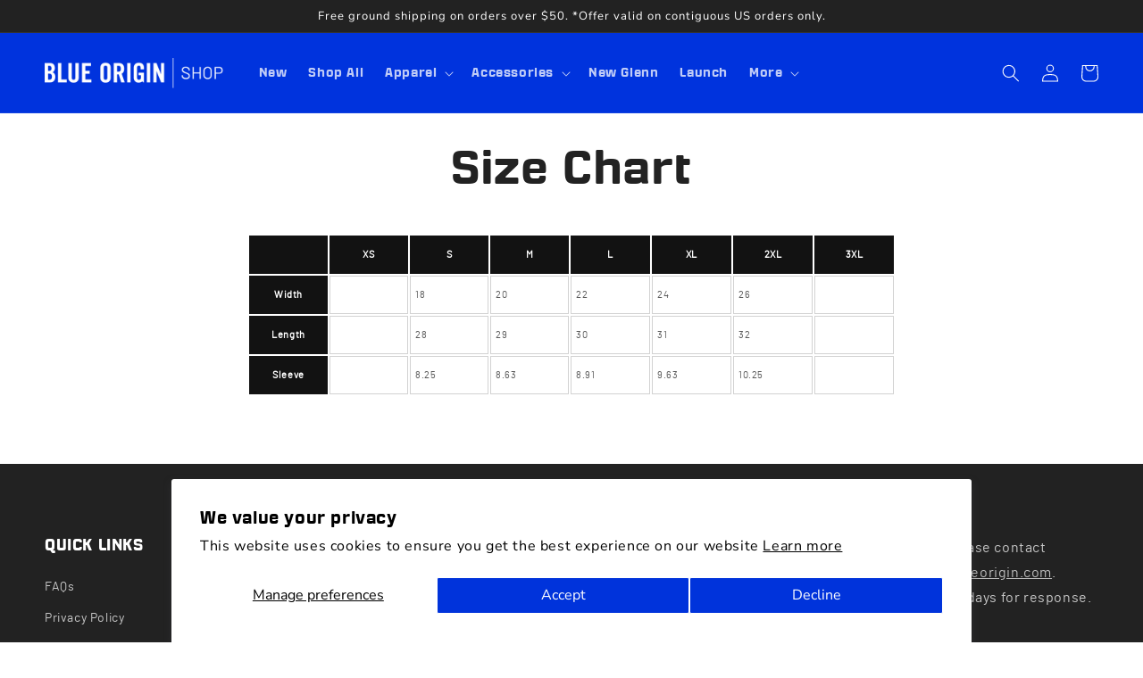

--- FILE ---
content_type: text/html; charset=utf-8
request_url: https://shop.blueorigin.com/pages/size-chart-107
body_size: 39059
content:
<!doctype html>
<html class="no-js" lang="en">
  <head>
  <script type="application/vnd.locksmith+json" data-locksmith>{"version":"v254","locked":false,"initialized":true,"scope":"page","access_granted":true,"access_denied":false,"requires_customer":false,"manual_lock":false,"remote_lock":false,"has_timeout":false,"remote_rendered":null,"hide_resource":false,"hide_links_to_resource":false,"transparent":true,"locks":{"all":[],"opened":[]},"keys":[],"keys_signature":"4240f3c3728b205ad8f4eab9e798d778d833007926795bd00ff5583b84ac3f37","state":{"template":"page","theme":142516322544,"product":null,"collection":null,"page":"size-chart-107","blog":null,"article":null,"app":null},"now":1769071649,"path":"\/pages\/size-chart-107","locale_root_url":"\/","canonical_url":"https:\/\/shop.blueorigin.com\/pages\/size-chart-107","customer_id":null,"customer_id_signature":"4240f3c3728b205ad8f4eab9e798d778d833007926795bd00ff5583b84ac3f37","cart":null}</script><script data-locksmith>!function(){undefined;!function(){var s=window.Locksmith={},e=document.querySelector('script[type="application/vnd.locksmith+json"]'),n=e&&e.innerHTML;if(s.state={},s.util={},s.loading=!1,n)try{s.state=JSON.parse(n)}catch(d){}if(document.addEventListener&&document.querySelector){var o,a,i,t=[76,79,67,75,83,77,73,84,72,49,49],c=function(){a=t.slice(0)},l="style",r=function(e){e&&27!==e.keyCode&&"click"!==e.type||(document.removeEventListener("keydown",r),document.removeEventListener("click",r),o&&document.body.removeChild(o),o=null)};c(),document.addEventListener("keyup",function(e){if(e.keyCode===a[0]){if(clearTimeout(i),a.shift(),0<a.length)return void(i=setTimeout(c,1e3));c(),r(),(o=document.createElement("div"))[l].width="50%",o[l].maxWidth="1000px",o[l].height="85%",o[l].border="1px rgba(0, 0, 0, 0.2) solid",o[l].background="rgba(255, 255, 255, 0.99)",o[l].borderRadius="4px",o[l].position="fixed",o[l].top="50%",o[l].left="50%",o[l].transform="translateY(-50%) translateX(-50%)",o[l].boxShadow="0 2px 5px rgba(0, 0, 0, 0.3), 0 0 100vh 100vw rgba(0, 0, 0, 0.5)",o[l].zIndex="2147483645";var t=document.createElement("textarea");t.value=JSON.stringify(JSON.parse(n),null,2),t[l].border="none",t[l].display="block",t[l].boxSizing="border-box",t[l].width="100%",t[l].height="100%",t[l].background="transparent",t[l].padding="22px",t[l].fontFamily="monospace",t[l].fontSize="14px",t[l].color="#333",t[l].resize="none",t[l].outline="none",t.readOnly=!0,o.appendChild(t),document.body.appendChild(o),t.addEventListener("click",function(e){e.stopImmediatePropagation()}),t.select(),document.addEventListener("keydown",r),document.addEventListener("click",r)}})}s.isEmbedded=-1!==window.location.search.indexOf("_ab=0&_fd=0&_sc=1"),s.path=s.state.path||window.location.pathname,s.basePath=s.state.locale_root_url.concat("/apps/locksmith").replace(/^\/\//,"/"),s.reloading=!1,s.util.console=window.console||{log:function(){},error:function(){}},s.util.makeUrl=function(e,t){var n,o=s.basePath+e,a=[],i=s.cache();for(n in i)a.push(n+"="+encodeURIComponent(i[n]));for(n in t)a.push(n+"="+encodeURIComponent(t[n]));return s.state.customer_id&&(a.push("customer_id="+encodeURIComponent(s.state.customer_id)),a.push("customer_id_signature="+encodeURIComponent(s.state.customer_id_signature))),o+=(-1===o.indexOf("?")?"?":"&")+a.join("&")},s._initializeCallbacks=[],s.on=function(e,t){if("initialize"!==e)throw'Locksmith.on() currently only supports the "initialize" event';s._initializeCallbacks.push(t)},s.initializeSession=function(e){if(!s.isEmbedded){var t=!1,n=!0,o=!0;(e=e||{}).silent&&(o=n=!(t=!0)),s.ping({silent:t,spinner:n,reload:o,callback:function(){s._initializeCallbacks.forEach(function(e){e()})}})}},s.cache=function(e){var t={};try{var n=function a(e){return(document.cookie.match("(^|; )"+e+"=([^;]*)")||0)[2]};t=JSON.parse(decodeURIComponent(n("locksmith-params")||"{}"))}catch(d){}if(e){for(var o in e)t[o]=e[o];document.cookie="locksmith-params=; expires=Thu, 01 Jan 1970 00:00:00 GMT; path=/",document.cookie="locksmith-params="+encodeURIComponent(JSON.stringify(t))+"; path=/"}return t},s.cache.cart=s.state.cart,s.cache.cartLastSaved=null,s.params=s.cache(),s.util.reload=function(){s.reloading=!0;try{window.location.href=window.location.href.replace(/#.*/,"")}catch(d){s.util.console.error("Preferred reload method failed",d),window.location.reload()}},s.cache.saveCart=function(e){if(!s.cache.cart||s.cache.cart===s.cache.cartLastSaved)return e?e():null;var t=s.cache.cartLastSaved;s.cache.cartLastSaved=s.cache.cart,fetch("/cart/update.js",{method:"POST",headers:{"Content-Type":"application/json",Accept:"application/json"},body:JSON.stringify({attributes:{locksmith:s.cache.cart}})}).then(function(e){if(!e.ok)throw new Error("Cart update failed: "+e.status);return e.json()}).then(function(){e&&e()})["catch"](function(e){if(s.cache.cartLastSaved=t,!s.reloading)throw e})},s.util.spinnerHTML='<style>body{background:#FFF}@keyframes spin{from{transform:rotate(0deg)}to{transform:rotate(360deg)}}#loading{display:flex;width:100%;height:50vh;color:#777;align-items:center;justify-content:center}#loading .spinner{display:block;animation:spin 600ms linear infinite;position:relative;width:50px;height:50px}#loading .spinner-ring{stroke:currentColor;stroke-dasharray:100%;stroke-width:2px;stroke-linecap:round;fill:none}</style><div id="loading"><div class="spinner"><svg width="100%" height="100%"><svg preserveAspectRatio="xMinYMin"><circle class="spinner-ring" cx="50%" cy="50%" r="45%"></circle></svg></svg></div></div>',s.util.clobberBody=function(e){document.body.innerHTML=e},s.util.clobberDocument=function(e){e.responseText&&(e=e.responseText),document.documentElement&&document.removeChild(document.documentElement);var t=document.open("text/html","replace");t.writeln(e),t.close(),setTimeout(function(){var e=t.querySelector("[autofocus]");e&&e.focus()},100)},s.util.serializeForm=function(e){if(e&&"FORM"===e.nodeName){var t,n,o={};for(t=e.elements.length-1;0<=t;t-=1)if(""!==e.elements[t].name)switch(e.elements[t].nodeName){case"INPUT":switch(e.elements[t].type){default:case"text":case"hidden":case"password":case"button":case"reset":case"submit":o[e.elements[t].name]=e.elements[t].value;break;case"checkbox":case"radio":e.elements[t].checked&&(o[e.elements[t].name]=e.elements[t].value);break;case"file":}break;case"TEXTAREA":o[e.elements[t].name]=e.elements[t].value;break;case"SELECT":switch(e.elements[t].type){case"select-one":o[e.elements[t].name]=e.elements[t].value;break;case"select-multiple":for(n=e.elements[t].options.length-1;0<=n;n-=1)e.elements[t].options[n].selected&&(o[e.elements[t].name]=e.elements[t].options[n].value)}break;case"BUTTON":switch(e.elements[t].type){case"reset":case"submit":case"button":o[e.elements[t].name]=e.elements[t].value}}return o}},s.util.on=function(e,i,s,t){t=t||document;var c="locksmith-"+e+i,n=function(e){var t=e.target,n=e.target.parentElement,o=t&&t.className&&(t.className.baseVal||t.className)||"",a=n&&n.className&&(n.className.baseVal||n.className)||"";("string"==typeof o&&-1!==o.split(/\s+/).indexOf(i)||"string"==typeof a&&-1!==a.split(/\s+/).indexOf(i))&&!e[c]&&(e[c]=!0,s(e))};t.attachEvent?t.attachEvent(e,n):t.addEventListener(e,n,!1)},s.util.enableActions=function(e){s.util.on("click","locksmith-action",function(e){e.preventDefault();var t=e.target;t.dataset.confirmWith&&!confirm(t.dataset.confirmWith)||(t.disabled=!0,t.innerText=t.dataset.disableWith,s.post("/action",t.dataset.locksmithParams,{spinner:!1,type:"text",success:function(e){(e=JSON.parse(e.responseText)).message&&alert(e.message),s.util.reload()}}))},e)},s.util.inject=function(e,t){var n=["data","locksmith","append"];if(-1!==t.indexOf(n.join("-"))){var o=document.createElement("div");o.innerHTML=t,e.appendChild(o)}else e.innerHTML=t;var a,i,s=e.querySelectorAll("script");for(i=0;i<s.length;++i){a=s[i];var c=document.createElement("script");if(a.type&&(c.type=a.type),a.src)c.src=a.src;else{var l=document.createTextNode(a.innerHTML);c.appendChild(l)}e.appendChild(c)}var r=e.querySelector("[autofocus]");r&&r.focus()},s.post=function(e,t,n){!1!==(n=n||{}).spinner&&s.util.clobberBody(s.util.spinnerHTML);var o={};n.container===document?(o.layout=1,n.success=function(e){s.util.clobberDocument(e)}):n.container&&(o.layout=0,n.success=function(e){var t=document.getElementById(n.container);s.util.inject(t,e),t.id===t.firstChild.id&&t.parentElement.replaceChild(t.firstChild,t)}),n.form_type&&(t.form_type=n.form_type),n.include_layout_classes!==undefined&&(t.include_layout_classes=n.include_layout_classes),n.lock_id!==undefined&&(t.lock_id=n.lock_id),s.loading=!0;var a=s.util.makeUrl(e,o),i="json"===n.type||"text"===n.type;fetch(a,{method:"POST",headers:{"Content-Type":"application/json",Accept:i?"application/json":"text/html"},body:JSON.stringify(t)}).then(function(e){if(!e.ok)throw new Error("Request failed: "+e.status);return e.text()}).then(function(e){var t=n.success||s.util.clobberDocument;t(i?{responseText:e}:e)})["catch"](function(e){if(!s.reloading)if("dashboard.weglot.com"!==window.location.host){if(!n.silent)throw alert("Something went wrong! Please refresh and try again."),e;console.error(e)}else console.error(e)})["finally"](function(){s.loading=!1})},s.postResource=function(e,t){e.path=s.path,e.search=window.location.search,e.state=s.state,e.passcode&&(e.passcode=e.passcode.trim()),e.email&&(e.email=e.email.trim()),e.state.cart=s.cache.cart,e.locksmith_json=s.jsonTag,e.locksmith_json_signature=s.jsonTagSignature,s.post("/resource",e,t)},s.ping=function(e){if(!s.isEmbedded){e=e||{};var t=function(){e.reload?s.util.reload():"function"==typeof e.callback&&e.callback()};s.post("/ping",{path:s.path,search:window.location.search,state:s.state},{spinner:!!e.spinner,silent:"undefined"==typeof e.silent||e.silent,type:"text",success:function(e){e&&e.responseText?((e=JSON.parse(e.responseText)).messages&&0<e.messages.length&&s.showMessages(e.messages),e.cart&&s.cache.cart!==e.cart?(s.cache.cart=e.cart,s.cache.saveCart(function(){t(),e.cart&&e.cart.match(/^.+:/)&&s.util.reload()})):t()):console.error("[Locksmith] Invalid result in ping callback:",e)}})}},s.timeoutMonitor=function(){var e=s.cache.cart;s.ping({callback:function(){e!==s.cache.cart||setTimeout(function(){s.timeoutMonitor()},6e4)}})},s.showMessages=function(e){var t=document.createElement("div");t.style.position="fixed",t.style.left=0,t.style.right=0,t.style.bottom="-50px",t.style.opacity=0,t.style.background="#191919",t.style.color="#ddd",t.style.transition="bottom 0.2s, opacity 0.2s",t.style.zIndex=999999,t.innerHTML="        <style>          .locksmith-ab .locksmith-b { display: none; }          .locksmith-ab.toggled .locksmith-b { display: flex; }          .locksmith-ab.toggled .locksmith-a { display: none; }          .locksmith-flex { display: flex; flex-wrap: wrap; justify-content: space-between; align-items: center; padding: 10px 20px; }          .locksmith-message + .locksmith-message { border-top: 1px #555 solid; }          .locksmith-message a { color: inherit; font-weight: bold; }          .locksmith-message a:hover { color: inherit; opacity: 0.8; }          a.locksmith-ab-toggle { font-weight: inherit; text-decoration: underline; }          .locksmith-text { flex-grow: 1; }          .locksmith-cta { flex-grow: 0; text-align: right; }          .locksmith-cta button { transform: scale(0.8); transform-origin: left; }          .locksmith-cta > * { display: block; }          .locksmith-cta > * + * { margin-top: 10px; }          .locksmith-message a.locksmith-close { flex-grow: 0; text-decoration: none; margin-left: 15px; font-size: 30px; font-family: monospace; display: block; padding: 2px 10px; }                    @media screen and (max-width: 600px) {            .locksmith-wide-only { display: none !important; }            .locksmith-flex { padding: 0 15px; }            .locksmith-flex > * { margin-top: 5px; margin-bottom: 5px; }            .locksmith-cta { text-align: left; }          }                    @media screen and (min-width: 601px) {            .locksmith-narrow-only { display: none !important; }          }        </style>      "+e.map(function(e){return'<div class="locksmith-message">'+e+"</div>"}).join(""),document.body.appendChild(t),document.body.style.position="relative",document.body.parentElement.style.paddingBottom=t.offsetHeight+"px",setTimeout(function(){t.style.bottom=0,t.style.opacity=1},50),s.util.on("click","locksmith-ab-toggle",function(e){e.preventDefault();for(var t=e.target.parentElement;-1===t.className.split(" ").indexOf("locksmith-ab");)t=t.parentElement;-1!==t.className.split(" ").indexOf("toggled")?t.className=t.className.replace("toggled",""):t.className=t.className+" toggled"}),s.util.enableActions(t)}}()}();</script>
      <script data-locksmith>Locksmith.cache.cart=null</script>

  <script data-locksmith>Locksmith.jsonTag="{\"version\":\"v254\",\"locked\":false,\"initialized\":true,\"scope\":\"page\",\"access_granted\":true,\"access_denied\":false,\"requires_customer\":false,\"manual_lock\":false,\"remote_lock\":false,\"has_timeout\":false,\"remote_rendered\":null,\"hide_resource\":false,\"hide_links_to_resource\":false,\"transparent\":true,\"locks\":{\"all\":[],\"opened\":[]},\"keys\":[],\"keys_signature\":\"4240f3c3728b205ad8f4eab9e798d778d833007926795bd00ff5583b84ac3f37\",\"state\":{\"template\":\"page\",\"theme\":142516322544,\"product\":null,\"collection\":null,\"page\":\"size-chart-107\",\"blog\":null,\"article\":null,\"app\":null},\"now\":1769071649,\"path\":\"\\\/pages\\\/size-chart-107\",\"locale_root_url\":\"\\\/\",\"canonical_url\":\"https:\\\/\\\/shop.blueorigin.com\\\/pages\\\/size-chart-107\",\"customer_id\":null,\"customer_id_signature\":\"4240f3c3728b205ad8f4eab9e798d778d833007926795bd00ff5583b84ac3f37\",\"cart\":null}";Locksmith.jsonTagSignature="d6cb791018aebd59e46c2de8354535fccb0e4cc271280d68487d7557cfc15941"</script>

  <!-- Google tag (gtag.js) -->
<script async src="https://www.googletagmanager.com/gtag/js?id=G-TV3FDC6LX3"></script>
<script>
window.dataLayer = window.dataLayer || [];
function gtag(){dataLayer.push(arguments);}
gtag('js', new Date());
gtag('config', 'G-TV3FDC6LX3');
</script>
<script
  src="https://code.jquery.com/jquery-3.6.3.min.js"
  integrity="sha256-pvPw+upLPUjgMXY0G+8O0xUf+/Im1MZjXxxgOcBQBXU="
  crossorigin="anonymous">
</script>
<script type="application/javascript" src="https://cdnjs.cloudflare.com/ajax/libs/jquery-cookie/1.4.1/jquery.cookie.min.js"></script>
    <meta charset="utf-8">
    <meta http-equiv="X-UA-Compatible" content="IE=edge">
    <meta name="viewport" content="width=device-width,initial-scale=1">
    <meta name=”keywords” content="Blue Origin merchandise,Space-themed apparel,Aerospace fashion,Rocket-themed gear,Astronaut clothing,Space exploration products,Galactic merchandise,Celestial apparel,NASA-inspired gear,Universe-themed clothing,Planetary fashion,Rocket launch apparel,Space mission merchandise,Lunar clothing,Astronomical attire,Space travel fashion,Space-themed accessories,Cosmic couture,Space enthusiast gear,Aerospace clothing,Rocket merchandise shop,Blue Origin official merchandise,Rocket company merchandise,Blue Origin collectibles,Space-themed gifts" />
    <meta name="theme-color" content="">
    <link rel="canonical" href="https://shop.blueorigin.com/pages/size-chart-107">
    <link rel="preconnect" href="https://cdn.shopify.com" crossorigin><link rel="icon" type="image/png" href="//shop.blueorigin.com/cdn/shop/files/BlueOrigin-Favicon.png?crop=center&height=32&v=1666199468&width=32"><link rel="preconnect" href="https://fonts.shopifycdn.com" crossorigin><title>
      Size Chart
 &ndash; Blue Origin Shop</title>

    
<meta name="description" content="XS S M L XL 2XL 3XL Width 18 20 22 24 26 Length 28 29 30 31 32 Sleeve 8.25 8.63 8.91 9.63 10.25">


    

<meta property="og:site_name" content="Blue Origin Shop">
<meta property="og:url" content="https://shop.blueorigin.com/pages/size-chart-107"><meta property="og:title" content="Size Chart">
<meta property="og:type" content="website">
<meta property="og:description" content="XS S M L XL 2XL 3XL Width 18 20 22 24 26 Length 28 29 30 31 32 Sleeve 8.25 8.63 8.91 9.63 10.25">
<meta property="og:image" content="http://shop.blueorigin.com/cdn/shop/files/Blue-Origin-Shop-share.jpg?v=1671210867">
<meta property="og:image:secure_url" content="https://shop.blueorigin.com/cdn/shop/files/Blue-Origin-Shop-share.jpg?v=1671210867">
<meta property="og:image:width" content="1200">
  <meta property="og:image:height" content="1200"><meta name="twitter:card" content="summary_large_image"><meta name="twitter:title" content="Size Chart">
<meta name="twitter:description" content="XS S M L XL 2XL 3XL Width 18 20 22 24 26 Length 28 29 30 31 32 Sleeve 8.25 8.63 8.91 9.63 10.25">


    <script src="//shop.blueorigin.com/cdn/shop/t/48/assets/global.js?v=73371209077383630051767742170" defer="defer"></script>
    <script>window.performance && window.performance.mark && window.performance.mark('shopify.content_for_header.start');</script><meta name="facebook-domain-verification" content="kpw7rlns6lbsqwz81owbjkw7fryfz0">
<meta id="shopify-digital-wallet" name="shopify-digital-wallet" content="/30100881545/digital_wallets/dialog">
<meta name="shopify-checkout-api-token" content="c6948b8c6a0167e5dd63463c92a52d35">
<script async="async" src="/checkouts/internal/preloads.js?locale=en-US"></script>
<link rel="preconnect" href="https://shop.app" crossorigin="anonymous">
<script async="async" src="https://shop.app/checkouts/internal/preloads.js?locale=en-US&shop_id=30100881545" crossorigin="anonymous"></script>
<script id="apple-pay-shop-capabilities" type="application/json">{"shopId":30100881545,"countryCode":"US","currencyCode":"USD","merchantCapabilities":["supports3DS"],"merchantId":"gid:\/\/shopify\/Shop\/30100881545","merchantName":"Blue Origin Shop","requiredBillingContactFields":["postalAddress","email","phone"],"requiredShippingContactFields":["postalAddress","email","phone"],"shippingType":"shipping","supportedNetworks":["visa","masterCard","amex","discover","elo","jcb"],"total":{"type":"pending","label":"Blue Origin Shop","amount":"1.00"},"shopifyPaymentsEnabled":true,"supportsSubscriptions":true}</script>
<script id="shopify-features" type="application/json">{"accessToken":"c6948b8c6a0167e5dd63463c92a52d35","betas":["rich-media-storefront-analytics"],"domain":"shop.blueorigin.com","predictiveSearch":true,"shopId":30100881545,"locale":"en"}</script>
<script>var Shopify = Shopify || {};
Shopify.shop = "blue-origin-store.myshopify.com";
Shopify.locale = "en";
Shopify.currency = {"active":"USD","rate":"1.0"};
Shopify.country = "US";
Shopify.theme = {"name":"Blue Origin Shop 2024 -- Spring Launch 2","id":142516322544,"schema_name":"Dawn","schema_version":"6.0.2","theme_store_id":887,"role":"main"};
Shopify.theme.handle = "null";
Shopify.theme.style = {"id":null,"handle":null};
Shopify.cdnHost = "shop.blueorigin.com/cdn";
Shopify.routes = Shopify.routes || {};
Shopify.routes.root = "/";</script>
<script type="module">!function(o){(o.Shopify=o.Shopify||{}).modules=!0}(window);</script>
<script>!function(o){function n(){var o=[];function n(){o.push(Array.prototype.slice.apply(arguments))}return n.q=o,n}var t=o.Shopify=o.Shopify||{};t.loadFeatures=n(),t.autoloadFeatures=n()}(window);</script>
<script>
  window.ShopifyPay = window.ShopifyPay || {};
  window.ShopifyPay.apiHost = "shop.app\/pay";
  window.ShopifyPay.redirectState = null;
</script>
<script id="shop-js-analytics" type="application/json">{"pageType":"page"}</script>
<script defer="defer" async type="module" src="//shop.blueorigin.com/cdn/shopifycloud/shop-js/modules/v2/client.init-shop-cart-sync_BT-GjEfc.en.esm.js"></script>
<script defer="defer" async type="module" src="//shop.blueorigin.com/cdn/shopifycloud/shop-js/modules/v2/chunk.common_D58fp_Oc.esm.js"></script>
<script defer="defer" async type="module" src="//shop.blueorigin.com/cdn/shopifycloud/shop-js/modules/v2/chunk.modal_xMitdFEc.esm.js"></script>
<script type="module">
  await import("//shop.blueorigin.com/cdn/shopifycloud/shop-js/modules/v2/client.init-shop-cart-sync_BT-GjEfc.en.esm.js");
await import("//shop.blueorigin.com/cdn/shopifycloud/shop-js/modules/v2/chunk.common_D58fp_Oc.esm.js");
await import("//shop.blueorigin.com/cdn/shopifycloud/shop-js/modules/v2/chunk.modal_xMitdFEc.esm.js");

  window.Shopify.SignInWithShop?.initShopCartSync?.({"fedCMEnabled":true,"windoidEnabled":true});

</script>
<script>
  window.Shopify = window.Shopify || {};
  if (!window.Shopify.featureAssets) window.Shopify.featureAssets = {};
  window.Shopify.featureAssets['shop-js'] = {"shop-cart-sync":["modules/v2/client.shop-cart-sync_DZOKe7Ll.en.esm.js","modules/v2/chunk.common_D58fp_Oc.esm.js","modules/v2/chunk.modal_xMitdFEc.esm.js"],"init-fed-cm":["modules/v2/client.init-fed-cm_B6oLuCjv.en.esm.js","modules/v2/chunk.common_D58fp_Oc.esm.js","modules/v2/chunk.modal_xMitdFEc.esm.js"],"shop-cash-offers":["modules/v2/client.shop-cash-offers_D2sdYoxE.en.esm.js","modules/v2/chunk.common_D58fp_Oc.esm.js","modules/v2/chunk.modal_xMitdFEc.esm.js"],"shop-login-button":["modules/v2/client.shop-login-button_QeVjl5Y3.en.esm.js","modules/v2/chunk.common_D58fp_Oc.esm.js","modules/v2/chunk.modal_xMitdFEc.esm.js"],"pay-button":["modules/v2/client.pay-button_DXTOsIq6.en.esm.js","modules/v2/chunk.common_D58fp_Oc.esm.js","modules/v2/chunk.modal_xMitdFEc.esm.js"],"shop-button":["modules/v2/client.shop-button_DQZHx9pm.en.esm.js","modules/v2/chunk.common_D58fp_Oc.esm.js","modules/v2/chunk.modal_xMitdFEc.esm.js"],"avatar":["modules/v2/client.avatar_BTnouDA3.en.esm.js"],"init-windoid":["modules/v2/client.init-windoid_CR1B-cfM.en.esm.js","modules/v2/chunk.common_D58fp_Oc.esm.js","modules/v2/chunk.modal_xMitdFEc.esm.js"],"init-shop-for-new-customer-accounts":["modules/v2/client.init-shop-for-new-customer-accounts_C_vY_xzh.en.esm.js","modules/v2/client.shop-login-button_QeVjl5Y3.en.esm.js","modules/v2/chunk.common_D58fp_Oc.esm.js","modules/v2/chunk.modal_xMitdFEc.esm.js"],"init-shop-email-lookup-coordinator":["modules/v2/client.init-shop-email-lookup-coordinator_BI7n9ZSv.en.esm.js","modules/v2/chunk.common_D58fp_Oc.esm.js","modules/v2/chunk.modal_xMitdFEc.esm.js"],"init-shop-cart-sync":["modules/v2/client.init-shop-cart-sync_BT-GjEfc.en.esm.js","modules/v2/chunk.common_D58fp_Oc.esm.js","modules/v2/chunk.modal_xMitdFEc.esm.js"],"shop-toast-manager":["modules/v2/client.shop-toast-manager_DiYdP3xc.en.esm.js","modules/v2/chunk.common_D58fp_Oc.esm.js","modules/v2/chunk.modal_xMitdFEc.esm.js"],"init-customer-accounts":["modules/v2/client.init-customer-accounts_D9ZNqS-Q.en.esm.js","modules/v2/client.shop-login-button_QeVjl5Y3.en.esm.js","modules/v2/chunk.common_D58fp_Oc.esm.js","modules/v2/chunk.modal_xMitdFEc.esm.js"],"init-customer-accounts-sign-up":["modules/v2/client.init-customer-accounts-sign-up_iGw4briv.en.esm.js","modules/v2/client.shop-login-button_QeVjl5Y3.en.esm.js","modules/v2/chunk.common_D58fp_Oc.esm.js","modules/v2/chunk.modal_xMitdFEc.esm.js"],"shop-follow-button":["modules/v2/client.shop-follow-button_CqMgW2wH.en.esm.js","modules/v2/chunk.common_D58fp_Oc.esm.js","modules/v2/chunk.modal_xMitdFEc.esm.js"],"checkout-modal":["modules/v2/client.checkout-modal_xHeaAweL.en.esm.js","modules/v2/chunk.common_D58fp_Oc.esm.js","modules/v2/chunk.modal_xMitdFEc.esm.js"],"shop-login":["modules/v2/client.shop-login_D91U-Q7h.en.esm.js","modules/v2/chunk.common_D58fp_Oc.esm.js","modules/v2/chunk.modal_xMitdFEc.esm.js"],"lead-capture":["modules/v2/client.lead-capture_BJmE1dJe.en.esm.js","modules/v2/chunk.common_D58fp_Oc.esm.js","modules/v2/chunk.modal_xMitdFEc.esm.js"],"payment-terms":["modules/v2/client.payment-terms_Ci9AEqFq.en.esm.js","modules/v2/chunk.common_D58fp_Oc.esm.js","modules/v2/chunk.modal_xMitdFEc.esm.js"]};
</script>
<script>(function() {
  var isLoaded = false;
  function asyncLoad() {
    if (isLoaded) return;
    isLoaded = true;
    var urls = ["https:\/\/image-optimizer.salessquad.co.uk\/scripts\/tiny_img_not_found_notifier_ad7cc794601670500593830a5a8bcb8e.js?shop=blue-origin-store.myshopify.com","https:\/\/shopify-widget.route.com\/shopify.widget.js?shop=blue-origin-store.myshopify.com","https:\/\/static.rechargecdn.com\/assets\/js\/widget.min.js?shop=blue-origin-store.myshopify.com","\/\/cdn.shopify.com\/proxy\/5241a339f0c0044e90a152df69b7725850fc51de323803c73eb1de9a5133bb85\/cdn.cleansizecharts.net\/store-scripts\/cc-sizecharts-151985.js?v=20260112190301\u0026shop=blue-origin-store.myshopify.com\u0026sp-cache-control=cHVibGljLCBtYXgtYWdlPTkwMA"];
    for (var i = 0; i < urls.length; i++) {
      var s = document.createElement('script');
      s.type = 'text/javascript';
      s.async = true;
      s.src = urls[i];
      var x = document.getElementsByTagName('script')[0];
      x.parentNode.insertBefore(s, x);
    }
  };
  if(window.attachEvent) {
    window.attachEvent('onload', asyncLoad);
  } else {
    window.addEventListener('load', asyncLoad, false);
  }
})();</script>
<script id="__st">var __st={"a":30100881545,"offset":-28800,"reqid":"5fe53cae-45b2-4ff3-9ac3-43afc08ac8dd-1769071649","pageurl":"shop.blueorigin.com\/pages\/size-chart-107","s":"pages-96719241456","u":"0bd9997d5cd0","p":"page","rtyp":"page","rid":96719241456};</script>
<script>window.ShopifyPaypalV4VisibilityTracking = true;</script>
<script id="form-persister">!function(){'use strict';const t='contact',e='new_comment',n=[[t,t],['blogs',e],['comments',e],[t,'customer']],o='password',r='form_key',c=['recaptcha-v3-token','g-recaptcha-response','h-captcha-response',o],s=()=>{try{return window.sessionStorage}catch{return}},i='__shopify_v',u=t=>t.elements[r],a=function(){const t=[...n].map((([t,e])=>`form[action*='/${t}']:not([data-nocaptcha='true']) input[name='form_type'][value='${e}']`)).join(',');var e;return e=t,()=>e?[...document.querySelectorAll(e)].map((t=>t.form)):[]}();function m(t){const e=u(t);a().includes(t)&&(!e||!e.value)&&function(t){try{if(!s())return;!function(t){const e=s();if(!e)return;const n=u(t);if(!n)return;const o=n.value;o&&e.removeItem(o)}(t);const e=Array.from(Array(32),(()=>Math.random().toString(36)[2])).join('');!function(t,e){u(t)||t.append(Object.assign(document.createElement('input'),{type:'hidden',name:r})),t.elements[r].value=e}(t,e),function(t,e){const n=s();if(!n)return;const r=[...t.querySelectorAll(`input[type='${o}']`)].map((({name:t})=>t)),u=[...c,...r],a={};for(const[o,c]of new FormData(t).entries())u.includes(o)||(a[o]=c);n.setItem(e,JSON.stringify({[i]:1,action:t.action,data:a}))}(t,e)}catch(e){console.error('failed to persist form',e)}}(t)}const f=t=>{if('true'===t.dataset.persistBound)return;const e=function(t,e){const n=function(t){return'function'==typeof t.submit?t.submit:HTMLFormElement.prototype.submit}(t).bind(t);return function(){let t;return()=>{t||(t=!0,(()=>{try{e(),n()}catch(t){(t=>{console.error('form submit failed',t)})(t)}})(),setTimeout((()=>t=!1),250))}}()}(t,(()=>{m(t)}));!function(t,e){if('function'==typeof t.submit&&'function'==typeof e)try{t.submit=e}catch{}}(t,e),t.addEventListener('submit',(t=>{t.preventDefault(),e()})),t.dataset.persistBound='true'};!function(){function t(t){const e=(t=>{const e=t.target;return e instanceof HTMLFormElement?e:e&&e.form})(t);e&&m(e)}document.addEventListener('submit',t),document.addEventListener('DOMContentLoaded',(()=>{const e=a();for(const t of e)f(t);var n;n=document.body,new window.MutationObserver((t=>{for(const e of t)if('childList'===e.type&&e.addedNodes.length)for(const t of e.addedNodes)1===t.nodeType&&'FORM'===t.tagName&&a().includes(t)&&f(t)})).observe(n,{childList:!0,subtree:!0,attributes:!1}),document.removeEventListener('submit',t)}))}()}();</script>
<script integrity="sha256-4kQ18oKyAcykRKYeNunJcIwy7WH5gtpwJnB7kiuLZ1E=" data-source-attribution="shopify.loadfeatures" defer="defer" src="//shop.blueorigin.com/cdn/shopifycloud/storefront/assets/storefront/load_feature-a0a9edcb.js" crossorigin="anonymous"></script>
<script crossorigin="anonymous" defer="defer" src="//shop.blueorigin.com/cdn/shopifycloud/storefront/assets/shopify_pay/storefront-65b4c6d7.js?v=20250812"></script>
<script data-source-attribution="shopify.dynamic_checkout.dynamic.init">var Shopify=Shopify||{};Shopify.PaymentButton=Shopify.PaymentButton||{isStorefrontPortableWallets:!0,init:function(){window.Shopify.PaymentButton.init=function(){};var t=document.createElement("script");t.src="https://shop.blueorigin.com/cdn/shopifycloud/portable-wallets/latest/portable-wallets.en.js",t.type="module",document.head.appendChild(t)}};
</script>
<script data-source-attribution="shopify.dynamic_checkout.buyer_consent">
  function portableWalletsHideBuyerConsent(e){var t=document.getElementById("shopify-buyer-consent"),n=document.getElementById("shopify-subscription-policy-button");t&&n&&(t.classList.add("hidden"),t.setAttribute("aria-hidden","true"),n.removeEventListener("click",e))}function portableWalletsShowBuyerConsent(e){var t=document.getElementById("shopify-buyer-consent"),n=document.getElementById("shopify-subscription-policy-button");t&&n&&(t.classList.remove("hidden"),t.removeAttribute("aria-hidden"),n.addEventListener("click",e))}window.Shopify?.PaymentButton&&(window.Shopify.PaymentButton.hideBuyerConsent=portableWalletsHideBuyerConsent,window.Shopify.PaymentButton.showBuyerConsent=portableWalletsShowBuyerConsent);
</script>
<script data-source-attribution="shopify.dynamic_checkout.cart.bootstrap">document.addEventListener("DOMContentLoaded",(function(){function t(){return document.querySelector("shopify-accelerated-checkout-cart, shopify-accelerated-checkout")}if(t())Shopify.PaymentButton.init();else{new MutationObserver((function(e,n){t()&&(Shopify.PaymentButton.init(),n.disconnect())})).observe(document.body,{childList:!0,subtree:!0})}}));
</script>
<script id='scb4127' type='text/javascript' async='' src='https://shop.blueorigin.com/cdn/shopifycloud/privacy-banner/storefront-banner.js'></script><link id="shopify-accelerated-checkout-styles" rel="stylesheet" media="screen" href="https://shop.blueorigin.com/cdn/shopifycloud/portable-wallets/latest/accelerated-checkout-backwards-compat.css" crossorigin="anonymous">
<style id="shopify-accelerated-checkout-cart">
        #shopify-buyer-consent {
  margin-top: 1em;
  display: inline-block;
  width: 100%;
}

#shopify-buyer-consent.hidden {
  display: none;
}

#shopify-subscription-policy-button {
  background: none;
  border: none;
  padding: 0;
  text-decoration: underline;
  font-size: inherit;
  cursor: pointer;
}

#shopify-subscription-policy-button::before {
  box-shadow: none;
}

      </style>
<script id="sections-script" data-sections="header,footer" defer="defer" src="//shop.blueorigin.com/cdn/shop/t/48/compiled_assets/scripts.js?v=16783"></script>
<script>window.performance && window.performance.mark && window.performance.mark('shopify.content_for_header.end');</script>


    <style data-shopify>
      @font-face {
  font-family: "Nunito Sans";
  font-weight: 400;
  font-style: normal;
  font-display: swap;
  src: url("//shop.blueorigin.com/cdn/fonts/nunito_sans/nunitosans_n4.0276fe080df0ca4e6a22d9cb55aed3ed5ba6b1da.woff2") format("woff2"),
       url("//shop.blueorigin.com/cdn/fonts/nunito_sans/nunitosans_n4.b4964bee2f5e7fd9c3826447e73afe2baad607b7.woff") format("woff");
}

      @font-face {
  font-family: "Nunito Sans";
  font-weight: 700;
  font-style: normal;
  font-display: swap;
  src: url("//shop.blueorigin.com/cdn/fonts/nunito_sans/nunitosans_n7.25d963ed46da26098ebeab731e90d8802d989fa5.woff2") format("woff2"),
       url("//shop.blueorigin.com/cdn/fonts/nunito_sans/nunitosans_n7.d32e3219b3d2ec82285d3027bd673efc61a996c8.woff") format("woff");
}

      @font-face {
  font-family: "Nunito Sans";
  font-weight: 400;
  font-style: italic;
  font-display: swap;
  src: url("//shop.blueorigin.com/cdn/fonts/nunito_sans/nunitosans_i4.6e408730afac1484cf297c30b0e67c86d17fc586.woff2") format("woff2"),
       url("//shop.blueorigin.com/cdn/fonts/nunito_sans/nunitosans_i4.c9b6dcbfa43622b39a5990002775a8381942ae38.woff") format("woff");
}

      @font-face {
  font-family: "Nunito Sans";
  font-weight: 700;
  font-style: italic;
  font-display: swap;
  src: url("//shop.blueorigin.com/cdn/fonts/nunito_sans/nunitosans_i7.8c1124729eec046a321e2424b2acf328c2c12139.woff2") format("woff2"),
       url("//shop.blueorigin.com/cdn/fonts/nunito_sans/nunitosans_i7.af4cda04357273e0996d21184432bcb14651a64d.woff") format("woff");
}

      @font-face {
  font-family: "Nunito Sans";
  font-weight: 400;
  font-style: normal;
  font-display: swap;
  src: url("//shop.blueorigin.com/cdn/fonts/nunito_sans/nunitosans_n4.0276fe080df0ca4e6a22d9cb55aed3ed5ba6b1da.woff2") format("woff2"),
       url("//shop.blueorigin.com/cdn/fonts/nunito_sans/nunitosans_n4.b4964bee2f5e7fd9c3826447e73afe2baad607b7.woff") format("woff");
}


      :root {
        --font-body-family: "Nunito Sans", sans-serif;
        --font-body-style: normal;
        --font-body-weight: 400;
        --font-body-weight-bold: 700;

        --font-heading-family: "Nunito Sans", sans-serif;
        --font-heading-style: normal;
        --font-heading-weight: 400;

        --font-body-scale: 1.0;
        --font-heading-scale: 1.0;

        --color-base-text: 34, 34, 34;
        --color-shadow: 34, 34, 34;
        --color-base-background-1: 255, 255, 255;
        --color-base-background-2: 250, 250, 250;
        --color-base-solid-button-labels: 255, 255, 255;
        --color-base-outline-button-labels: 18, 18, 18;
        --color-base-accent-1: 0, 51, 221;
        --color-base-accent-2: 0, 51, 221;
        --payment-terms-background-color: #ffffff;

        --gradient-base-background-1: #ffffff;
        --gradient-base-background-2: #fafafa;
        --gradient-base-accent-1: #0033dd;
        --gradient-base-accent-2: #0033dd;

        --media-padding: px;
        --media-border-opacity: 0.05;
        --media-border-width: 1px;
        --media-radius: 0px;
        --media-shadow-opacity: 0.0;
        --media-shadow-horizontal-offset: 0px;
        --media-shadow-vertical-offset: 4px;
        --media-shadow-blur-radius: 5px;
        --media-shadow-visible: 0;

        --page-width: 160rem;
        --page-width-margin: 0rem;

        --card-image-padding: 0.0rem;
        --card-corner-radius: 0.0rem;
        --card-text-alignment: left;
        --card-border-width: 0.1rem;
        --card-border-opacity: 0.1;
        --card-shadow-opacity: 0.0;
        --card-shadow-visible: 0;
        --card-shadow-horizontal-offset: 0.0rem;
        --card-shadow-vertical-offset: 1.0rem;
        --card-shadow-blur-radius: 0.5rem;

        --badge-corner-radius: 4.0rem;

        --popup-border-width: 1px;
        --popup-border-opacity: 0.1;
        --popup-corner-radius: 0px;
        --popup-shadow-opacity: 0.0;
        --popup-shadow-horizontal-offset: 0px;
        --popup-shadow-vertical-offset: 4px;
        --popup-shadow-blur-radius: 5px;

        --drawer-border-width: 1px;
        --drawer-border-opacity: 0.1;
        --drawer-shadow-opacity: 0.0;
        --drawer-shadow-horizontal-offset: 0px;
        --drawer-shadow-vertical-offset: 4px;
        --drawer-shadow-blur-radius: 5px;

        --spacing-sections-desktop: 0px;
        --spacing-sections-mobile: 0px;

        --grid-desktop-vertical-spacing: 8px;
        --grid-desktop-horizontal-spacing: 8px;
        --grid-mobile-vertical-spacing: 4px;
        --grid-mobile-horizontal-spacing: 4px;

        --text-boxes-border-opacity: 0.1;
        --text-boxes-border-width: 0px;
        --text-boxes-radius: 0px;
        --text-boxes-shadow-opacity: 0.0;
        --text-boxes-shadow-visible: 0;
        --text-boxes-shadow-horizontal-offset: 0px;
        --text-boxes-shadow-vertical-offset: 4px;
        --text-boxes-shadow-blur-radius: 5px;

        --buttons-radius: 6px;
        --buttons-radius-outset: 6px;
        --buttons-border-width: 0px;
        --buttons-border-opacity: 1.0;
        --buttons-shadow-opacity: 0.0;
        --buttons-shadow-visible: 0;
        --buttons-shadow-horizontal-offset: 0px;
        --buttons-shadow-vertical-offset: 4px;
        --buttons-shadow-blur-radius: 5px;
        --buttons-border-offset: 0.3px;

        --inputs-radius: 0px;
        --inputs-border-width: 1px;
        --inputs-border-opacity: 0.55;
        --inputs-shadow-opacity: 0.0;
        --inputs-shadow-horizontal-offset: 0px;
        --inputs-margin-offset: 0px;
        --inputs-shadow-vertical-offset: 4px;
        --inputs-shadow-blur-radius: 5px;
        --inputs-radius-outset: 0px;

        --variant-pills-radius: 6px;
        --variant-pills-border-width: 1px;
        --variant-pills-border-opacity: 0.55;
        --variant-pills-shadow-opacity: 0.0;
        --variant-pills-shadow-horizontal-offset: 0px;
        --variant-pills-shadow-vertical-offset: 4px;
        --variant-pills-shadow-blur-radius: 5px;
      }

      *,
      *::before,
      *::after {
        box-sizing: inherit;
      }

      html {
        box-sizing: border-box;
        font-size: calc(var(--font-body-scale) * 62.5%);
        height: 100%;
      }

      body {
        display: grid;
        grid-template-rows: auto auto 1fr auto;
        grid-template-columns: 100%;
        min-height: 100%;
        margin: 0;
        font-size: 1.5rem;
        letter-spacing: 0.06rem;
        line-height: calc(1 + 0.8 / var(--font-body-scale));
        font-family: var(--font-body-family);
        font-style: var(--font-body-style);
        font-weight: var(--font-body-weight);
      }

      @media screen and (min-width: 750px) {
        body {
          font-size: 1.6rem;
        }
      }
    </style>

    <link href="//shop.blueorigin.com/cdn/shop/t/48/assets/base.css?v=158284545946889354181767988803" rel="stylesheet" type="text/css" media="all" />
<link rel="preload" as="font" href="//shop.blueorigin.com/cdn/fonts/nunito_sans/nunitosans_n4.0276fe080df0ca4e6a22d9cb55aed3ed5ba6b1da.woff2" type="font/woff2" crossorigin><link rel="preload" as="font" href="//shop.blueorigin.com/cdn/fonts/nunito_sans/nunitosans_n4.0276fe080df0ca4e6a22d9cb55aed3ed5ba6b1da.woff2" type="font/woff2" crossorigin><link rel="stylesheet" href="//shop.blueorigin.com/cdn/shop/t/48/assets/component-predictive-search.css?v=129085116313085346391715270612" media="print" onload="this.media='all'"><script>document.documentElement.className = document.documentElement.className.replace('no-js', 'js');
    if (Shopify.designMode) {
      document.documentElement.classList.add('shopify-design-mode');
    }
    </script>


  <script>
    // Clear the redirect flag when the customer logs out
    localStorage.removeItem("loggedInRedirected");
  </script>


    
  <!-- BEGIN app block: shopify://apps/eg-auto-add-to-cart/blocks/app-embed/0f7d4f74-1e89-4820-aec4-6564d7e535d2 -->










  
    <script
      async
      type="text/javascript"
      src="https://cdn.506.io/eg/script.js?shop=blue-origin-store.myshopify.com&v=7"
    ></script>
  



  <meta id="easygift-shop" itemid="c2hvcF8kXzE3NjkwNzE2NDk=" content="{&quot;isInstalled&quot;:true,&quot;installedOn&quot;:&quot;2022-01-17T18:10:31.874Z&quot;,&quot;appVersion&quot;:&quot;3.0&quot;,&quot;subscriptionName&quot;:&quot;Unlimited&quot;,&quot;cartAnalytics&quot;:true,&quot;freeTrialEndsOn&quot;:null,&quot;settings&quot;:{&quot;reminderBannerStyle&quot;:{&quot;position&quot;:{&quot;horizontal&quot;:&quot;right&quot;,&quot;vertical&quot;:&quot;bottom&quot;},&quot;primaryColor&quot;:&quot;#000000&quot;,&quot;cssStyles&quot;:&quot;&quot;,&quot;headerText&quot;:&quot;Click here to reopen missed deals&quot;,&quot;subHeaderText&quot;:null,&quot;showImage&quot;:false,&quot;imageUrl&quot;:&quot;https:\/\/cdn.506.io\/eg\/eg_notification_default_512x512.png&quot;,&quot;displayAfter&quot;:5,&quot;closingMode&quot;:&quot;doNotAutoClose&quot;,&quot;selfcloseAfter&quot;:5,&quot;reshowBannerAfter&quot;:&quot;everyNewSession&quot;},&quot;addedItemIdentifier&quot;:&quot;_Gifted&quot;,&quot;ignoreOtherAppLineItems&quot;:null,&quot;customVariantsInfoLifetimeMins&quot;:1440,&quot;redirectPath&quot;:null,&quot;ignoreNonStandardCartRequests&quot;:false,&quot;bannerStyle&quot;:{&quot;position&quot;:{&quot;horizontal&quot;:&quot;right&quot;,&quot;vertical&quot;:&quot;bottom&quot;},&quot;primaryColor&quot;:&quot;#000000&quot;,&quot;cssStyles&quot;:&quot;&quot;},&quot;themePresetId&quot;:&quot;0&quot;,&quot;notificationStyle&quot;:{&quot;position&quot;:{&quot;horizontal&quot;:&quot;right&quot;,&quot;vertical&quot;:&quot;bottom&quot;},&quot;primaryColor&quot;:&quot;#3A3A3A&quot;,&quot;duration&quot;:&quot;3.0&quot;,&quot;cssStyles&quot;:null,&quot;hasCustomizations&quot;:false},&quot;fetchCartData&quot;:false,&quot;useLocalStorage&quot;:{&quot;expiryMinutes&quot;:null,&quot;enabled&quot;:false},&quot;popupStyle&quot;:{&quot;primaryColor&quot;:&quot;#03d&quot;,&quot;secondaryColor&quot;:&quot;#3A3A3A&quot;,&quot;cssStyles&quot;:null,&quot;hasCustomizations&quot;:false,&quot;addButtonText&quot;:&quot;Select&quot;,&quot;dismissButtonText&quot;:&quot;Close&quot;,&quot;outOfStockButtonText&quot;:&quot;Out of Stock&quot;,&quot;imageUrl&quot;:null,&quot;showProductLink&quot;:false,&quot;subscriptionLabel&quot;:&quot;Subscription Plan&quot;},&quot;refreshAfterBannerClick&quot;:false,&quot;disableReapplyRules&quot;:false,&quot;disableReloadOnFailedAddition&quot;:false,&quot;autoReloadCartPage&quot;:false,&quot;ajaxRedirectPath&quot;:null,&quot;allowSimultaneousRequests&quot;:false,&quot;applyRulesOnCheckout&quot;:false,&quot;enableCartCtrlOverrides&quot;:true,&quot;scriptSettings&quot;:{&quot;branding&quot;:{&quot;show&quot;:false,&quot;removalRequestSent&quot;:null},&quot;productPageRedirection&quot;:{&quot;enabled&quot;:false,&quot;products&quot;:[],&quot;redirectionURL&quot;:&quot;\/&quot;},&quot;debugging&quot;:{&quot;enabled&quot;:false,&quot;enabledOn&quot;:null,&quot;stringifyObj&quot;:false},&quot;customCSS&quot;:null,&quot;delayUpdates&quot;:2000,&quot;decodePayload&quot;:false,&quot;hideAlertsOnFrontend&quot;:false,&quot;removeEGPropertyFromSplitActionLineItems&quot;:false,&quot;fetchProductInfoFromSavedDomain&quot;:false,&quot;enableBuyNowInterceptions&quot;:false,&quot;removeProductsAddedFromExpiredRules&quot;:false,&quot;useFinalPrice&quot;:false,&quot;hideGiftedPropertyText&quot;:false,&quot;fetchCartDataBeforeRequest&quot;:false}},&quot;translations&quot;:null,&quot;defaultLocale&quot;:&quot;en&quot;,&quot;shopDomain&quot;:&quot;shop.blueorigin.com&quot;}">


<script defer>
  (async function() {
    try {

      const blockVersion = "v3"
      if (blockVersion != "v3") {
        return
      }

      let metaErrorFlag = false;
      if (metaErrorFlag) {
        return
      }

      // Parse metafields as JSON
      const metafields = {"easygift-rule-61e5b20c090fb20017d6bf02":{"schedule":{"enabled":false,"starts":null,"ends":null},"trigger":{"productTags":{"targets":[],"collectionInfo":null,"sellingPlan":null},"type":"collection","minCartValue":null,"hasUpperCartValue":false,"upperCartValue":null,"condition":null,"conditionMin":null,"conditionMax":null,"collectionSellingPlanType":null,"products":[],"collections":[{"name":"10yr","id":243684343994,"gid":"gid:\/\/shopify\/Collection\/243684343994","handle":"10yr","_id":"624cb0ddd2614b0017882a13"}]},"action":{"notification":{"enabled":true,"showImage":false,"imageUrl":"","headerText":"Congratulations on your 10yrs at Blue Origin!","subHeaderText":"We are sending you a 10yr anniversary coin as a sign of our appreciation."},"discount":{"easygiftAppDiscount":false,"type":null,"id":null,"title":null,"createdByEasyGift":false,"code":null,"issue":null,"discountType":null,"value":null},"popupOptions":{"showVariantsSeparately":false,"headline":null,"subHeadline":null,"showItemsPrice":false,"popupDismissable":false,"subscriptionLabel":"Subscription Plan","imageUrl":null,"persistPopup":false,"rewardQuantity":1,"showDiscountedPrice":false,"hideOOSItems":false},"banner":{"enabled":false,"headerText":null,"subHeaderText":null,"showImage":false,"imageUrl":null,"displayAfter":"5","closingMode":"doNotAutoClose","selfcloseAfter":"5","reshowBannerAfter":"everyNewSession","redirectLink":null},"type":"addAutomatically","products":[{"name":"10 Year Anniversary Coin - Default Title","variantId":"42313227698416","variantGid":"gid:\/\/shopify\/ProductVariant\/42313227698416","productGid":"gid:\/\/shopify\/Product\/7637769060592","quantity":1,"handle":"10-year-anniversary-coin"}],"limit":1,"preventProductRemoval":true,"addAvailableProducts":false},"targeting":{"link":{"destination":null,"data":null,"cookieLifetime":14},"additionalCriteria":{"geo":{"include":[],"exclude":[]},"type":"customerTags","customerTags":["BOEMPD"],"customerTagsExcluded":[],"customerId":[],"orderCount":null,"hasOrderCountMax":false,"orderCountMax":null,"totalSpent":null,"hasTotalSpentMax":false,"totalSpentMax":null},"type":"loggedInCustomers"},"settings":{"showReminderBanner":false,"worksInReverse":true,"runsOncePerSession":false,"preventAddedItemPurchase":false},"translations":null,"_id":"61e5b20c090fb20017d6bf02","active":true,"name":"10YR Coin","store":"61e5b110b5482c6dfb9f6d86","__v":0,"updatedAt":"2024-11-11T20:35:31.195Z","shop":"blue-origin-store"},"easygift-rule-624cb134d2614b0017882a14":{"schedule":{"enabled":false,"starts":null,"ends":null},"trigger":{"productTags":{"targets":[],"collectionInfo":null,"sellingPlan":null},"type":"collection","minCartValue":null,"hasUpperCartValue":false,"upperCartValue":null,"condition":null,"conditionMin":null,"conditionMax":null,"collectionSellingPlanType":null,"products":[],"collections":[{"name":"5yr","id":243683721402,"gid":"gid:\/\/shopify\/Collection\/243683721402","handle":"5yr","_id":"624cb134d2614b0017882a15"}]},"action":{"notification":{"enabled":true,"showImage":false,"imageUrl":"","headerText":"Congratulations on your 5yrs at Blue Origin!","subHeaderText":"We are sending you a 5yr anniversary coin as a sign of our appreciation."},"discount":{"easygiftAppDiscount":false,"type":null,"id":null,"title":null,"createdByEasyGift":false,"code":null,"issue":null,"discountType":null,"value":null},"popupOptions":{"showVariantsSeparately":false,"headline":null,"subHeadline":null,"showItemsPrice":false,"popupDismissable":false,"subscriptionLabel":"Subscription Plan","imageUrl":null,"persistPopup":false,"rewardQuantity":1,"showDiscountedPrice":false,"hideOOSItems":false},"banner":{"enabled":false,"headerText":null,"subHeaderText":null,"showImage":false,"imageUrl":null,"displayAfter":"5","closingMode":"doNotAutoClose","selfcloseAfter":"5","reshowBannerAfter":"everyNewSession","redirectLink":null},"type":"addAutomatically","products":[{"name":"5 Year Anniversary Coin - Default Title","variantId":"42313226420464","variantGid":"gid:\/\/shopify\/ProductVariant\/42313226420464","productGid":"gid:\/\/shopify\/Product\/7637768798448","quantity":1,"handle":"5-year-anniversary-coin"}],"limit":1,"preventProductRemoval":true,"addAvailableProducts":false},"targeting":{"link":{"destination":null,"data":null,"cookieLifetime":14},"additionalCriteria":{"geo":{"include":[],"exclude":[]},"type":"customerTags","customerTags":["BOEMPD"],"customerTagsExcluded":[],"customerId":[],"orderCount":null,"hasOrderCountMax":false,"orderCountMax":null,"totalSpent":null,"hasTotalSpentMax":false,"totalSpentMax":null},"type":"loggedInCustomers"},"settings":{"showReminderBanner":false,"worksInReverse":true,"runsOncePerSession":false,"preventAddedItemPurchase":true},"translations":null,"_id":"624cb134d2614b0017882a14","active":true,"name":"5yr Coin","store":"61e5b110b5482c6dfb9f6d86","__v":0,"updatedAt":"2024-11-11T20:39:32.728Z","shop":"blue-origin-store"},"easygift-rule-624cb178d2614b0017882a55":{"schedule":{"enabled":false,"starts":null,"ends":null},"trigger":{"productTags":{"targets":[],"collectionInfo":null,"sellingPlan":null},"type":"collection","minCartValue":null,"hasUpperCartValue":false,"upperCartValue":null,"condition":null,"conditionMin":null,"conditionMax":null,"collectionSellingPlanType":null,"products":[],"collections":[{"name":"15yr","id":243684802746,"gid":"gid:\/\/shopify\/Collection\/243684802746","handle":"15yr","_id":"624cb189d2614b0017882a57"}]},"action":{"notification":{"enabled":true,"showImage":false,"imageUrl":"","headerText":"Congratulations on your 15yrs at Blue Origin!","subHeaderText":"We are sending you a 15yr anniversary coin as a sign of our appreciation."},"discount":{"easygiftAppDiscount":false,"type":null,"id":null,"title":null,"createdByEasyGift":false,"code":null,"issue":null,"discountType":null,"value":null},"popupOptions":{"showVariantsSeparately":false,"headline":null,"subHeadline":null,"showItemsPrice":false,"popupDismissable":false,"subscriptionLabel":"Subscription Plan","imageUrl":null,"persistPopup":false,"rewardQuantity":1,"showDiscountedPrice":false,"hideOOSItems":false},"banner":{"enabled":false,"headerText":null,"subHeaderText":null,"showImage":false,"imageUrl":null,"displayAfter":"5","closingMode":"doNotAutoClose","selfcloseAfter":"5","reshowBannerAfter":"everyNewSession","redirectLink":null},"type":"addAutomatically","products":[{"name":"15 Year Anniversary Coin - Default Title","variantId":"42313228058864","variantGid":"gid:\/\/shopify\/ProductVariant\/42313228058864","productGid":"gid:\/\/shopify\/Product\/7637769224432","quantity":1,"handle":"15-year-anniversary-coin"}],"limit":1,"preventProductRemoval":true,"addAvailableProducts":false},"targeting":{"link":{"destination":null,"data":null,"cookieLifetime":14},"additionalCriteria":{"geo":{"include":[],"exclude":[]},"type":"customerTags","customerTags":["BOEMPD"],"customerTagsExcluded":[],"customerId":[],"orderCount":null,"hasOrderCountMax":false,"orderCountMax":null,"totalSpent":null,"hasTotalSpentMax":false,"totalSpentMax":null},"type":"loggedInCustomers"},"settings":{"showReminderBanner":false,"worksInReverse":true,"runsOncePerSession":false,"preventAddedItemPurchase":true},"translations":null,"_id":"624cb178d2614b0017882a55","active":true,"name":"15yr Coin","store":"61e5b110b5482c6dfb9f6d86","__v":0,"updatedAt":"2024-11-11T20:48:07.351Z","shop":"blue-origin-store"},"easygift-rule-670d6aa0101f4d7f16361ad1":{"schedule":{"enabled":false,"starts":null,"ends":null},"trigger":{"productTags":{"targets":["anv20"],"collectionInfo":null,"sellingPlan":null},"type":"productTags","minCartValue":null,"hasUpperCartValue":false,"upperCartValue":null,"products":[],"collections":[],"condition":"any","conditionMin":null,"conditionMax":null,"collectionSellingPlanType":null},"action":{"notification":{"enabled":true,"headerText":"Congratulations on your 20yrs at Blue Origin!","subHeaderText":"We are sending you a 20yr anniversary coin as a sign of our appreciation.","showImage":false,"imageUrl":""},"discount":{"easygiftAppDiscount":false,"type":null,"id":null,"title":null,"createdByEasyGift":false,"code":null,"issue":null,"discountType":null,"value":null},"popupOptions":{"showVariantsSeparately":false,"headline":null,"subHeadline":null,"showItemsPrice":false,"popupDismissable":false,"subscriptionLabel":"Subscription Plan","imageUrl":null,"persistPopup":false,"rewardQuantity":1,"showDiscountedPrice":false,"hideOOSItems":false},"banner":{"enabled":false,"headerText":null,"subHeaderText":null,"showImage":false,"imageUrl":null,"displayAfter":"5","closingMode":"doNotAutoClose","selfcloseAfter":"5","reshowBannerAfter":"everyNewSession","redirectLink":null},"type":"addAutomatically","products":[{"name":"20 Year Anniversary Coin - Default Title","variantId":"42313228452080","variantGid":"gid:\/\/shopify\/ProductVariant\/42313228452080","productGid":"gid:\/\/shopify\/Product\/7637769421040","quantity":1,"handle":"20-year-anniversary-coin","price":"0.00"}],"limit":1,"preventProductRemoval":true,"addAvailableProducts":false},"targeting":{"link":{"destination":null,"data":null,"cookieLifetime":14},"additionalCriteria":{"geo":{"include":[],"exclude":[]},"type":"customerTags","customerTags":["BOEMPD"],"customerTagsExcluded":[],"customerId":[],"orderCount":null,"hasOrderCountMax":false,"orderCountMax":null,"totalSpent":null,"hasTotalSpentMax":false,"totalSpentMax":null},"type":"loggedInCustomers"},"settings":{"worksInReverse":true,"runsOncePerSession":false,"preventAddedItemPurchase":false,"showReminderBanner":false},"translations":null,"_id":"670d6aa0101f4d7f16361ad1","name":"20YR Coin","store":"61e5b110b5482c6dfb9f6d86","shop":"blue-origin-store","active":true,"createdAt":"2024-10-14T19:01:52.631Z","updatedAt":"2025-06-26T16:03:29.292Z","__v":0}};

      // Process metafields in JavaScript
      let savedRulesArray = [];
      for (const [key, value] of Object.entries(metafields)) {
        if (value) {
          for (const prop in value) {
            // avoiding Object.Keys for performance gain -- no need to make an array of keys.
            savedRulesArray.push(value);
            break;
          }
        }
      }

      const metaTag = document.createElement('meta');
      metaTag.id = 'easygift-rules';
      metaTag.content = JSON.stringify(savedRulesArray);
      metaTag.setAttribute('itemid', 'cnVsZXNfJF8xNzY5MDcxNjQ5');

      document.head.appendChild(metaTag);
      } catch (err) {
        
      }
  })();
</script>


  <script
    type="text/javascript"
    defer
  >

    (function () {
      try {
        window.EG_INFO = window.EG_INFO || {};
        var shopInfo = {"isInstalled":true,"installedOn":"2022-01-17T18:10:31.874Z","appVersion":"3.0","subscriptionName":"Unlimited","cartAnalytics":true,"freeTrialEndsOn":null,"settings":{"reminderBannerStyle":{"position":{"horizontal":"right","vertical":"bottom"},"primaryColor":"#000000","cssStyles":"","headerText":"Click here to reopen missed deals","subHeaderText":null,"showImage":false,"imageUrl":"https:\/\/cdn.506.io\/eg\/eg_notification_default_512x512.png","displayAfter":5,"closingMode":"doNotAutoClose","selfcloseAfter":5,"reshowBannerAfter":"everyNewSession"},"addedItemIdentifier":"_Gifted","ignoreOtherAppLineItems":null,"customVariantsInfoLifetimeMins":1440,"redirectPath":null,"ignoreNonStandardCartRequests":false,"bannerStyle":{"position":{"horizontal":"right","vertical":"bottom"},"primaryColor":"#000000","cssStyles":""},"themePresetId":"0","notificationStyle":{"position":{"horizontal":"right","vertical":"bottom"},"primaryColor":"#3A3A3A","duration":"3.0","cssStyles":null,"hasCustomizations":false},"fetchCartData":false,"useLocalStorage":{"expiryMinutes":null,"enabled":false},"popupStyle":{"primaryColor":"#03d","secondaryColor":"#3A3A3A","cssStyles":null,"hasCustomizations":false,"addButtonText":"Select","dismissButtonText":"Close","outOfStockButtonText":"Out of Stock","imageUrl":null,"showProductLink":false,"subscriptionLabel":"Subscription Plan"},"refreshAfterBannerClick":false,"disableReapplyRules":false,"disableReloadOnFailedAddition":false,"autoReloadCartPage":false,"ajaxRedirectPath":null,"allowSimultaneousRequests":false,"applyRulesOnCheckout":false,"enableCartCtrlOverrides":true,"scriptSettings":{"branding":{"show":false,"removalRequestSent":null},"productPageRedirection":{"enabled":false,"products":[],"redirectionURL":"\/"},"debugging":{"enabled":false,"enabledOn":null,"stringifyObj":false},"customCSS":null,"delayUpdates":2000,"decodePayload":false,"hideAlertsOnFrontend":false,"removeEGPropertyFromSplitActionLineItems":false,"fetchProductInfoFromSavedDomain":false,"enableBuyNowInterceptions":false,"removeProductsAddedFromExpiredRules":false,"useFinalPrice":false,"hideGiftedPropertyText":false,"fetchCartDataBeforeRequest":false}},"translations":null,"defaultLocale":"en","shopDomain":"shop.blueorigin.com"};
        var productRedirectionEnabled = shopInfo.settings.scriptSettings.productPageRedirection.enabled;
        if (["Unlimited", "Enterprise"].includes(shopInfo.subscriptionName) && productRedirectionEnabled) {
          var products = shopInfo.settings.scriptSettings.productPageRedirection.products;
          if (products.length > 0) {
            var productIds = products.map(function(prod) {
              var productGid = prod.id;
              var productIdNumber = parseInt(productGid.split('/').pop());
              return productIdNumber;
            });
            var productInfo = null;
            var isProductInList = productIds.includes(productInfo.id);
            if (isProductInList) {
              var redirectionURL = shopInfo.settings.scriptSettings.productPageRedirection.redirectionURL;
              if (redirectionURL) {
                window.location = redirectionURL;
              }
            }
          }
        }

        
      } catch(err) {
      return
    }})()
  </script>



<!-- END app block --><!-- BEGIN app block: shopify://apps/store-pickup-delivery-cr/blocks/app-embed/c3fec40a-5cb2-4a2b-851c-ed1eaed98975 -->



<style>.cr-hide{display: none!important}</style>

<script type="text/javascript">
    document.addEventListener('crButtonsLoaded', function (e) {
        var pickupContainer = document.getElementById("pickup-container");
        var crStoreForm = pickupContainer.closest("form");
        if (!crStoreForm) return;

        
        
        
        
            if (crStoreForm.action.indexOf('locale=') > -1){
                crStoreForm.action = crStoreForm.action.replace(/\?locale=(.*)\&?/ig, '?locale=en&step=contact_information')
            } else {
                crStoreForm.action += '?locale=en&step=contact_information';
            }        
        

        var crShippingInformation =  crStoreForm.action;
        var pivot = crShippingInformation.replace(/checkout\\[shipping_address\\]\\[first_name\\](.*?)\\&/ig, '');
        crShippingInformation = pivot + "&checkout[shipping_address][first_name]=&";

        pivot = crShippingInformation.replace(/checkout\\[shipping_address\\]\\[last_name\\](.*?)\\&/ig, '');
        crShippingInformation = pivot + "checkout[shipping_address][last_name]=&";

        pivot = crShippingInformation.replace(/checkout\\[shipping_address\\]\\[city\\](.*?)\\&/ig, '');
        crShippingInformation = pivot + "checkout[shipping_address][city]=&";

        pivot = crShippingInformation.replace(/checkout\\[shipping_address\\]\\[province\\](.*?)\\&/ig, '');
        crShippingInformation = pivot + "checkout[shipping_address][province]=&";

        pivot = crShippingInformation.replace(/checkout\\[shipping_address\\]\\[address1\\](.*?)\\&/ig, '');
        crShippingInformation = pivot + "checkout[shipping_address][address1]=&";

        pivot = crShippingInformation.replace(/checkout\\[shipping_address\\]\\[phone\\](.*?)\\&/ig, '');
        crShippingInformation = pivot + "checkout[shipping_address][phone]=&";

        pivot = crShippingInformation.replace(/checkout\\[shipping_address\\]\\[zip\\](.*?)\\&/ig, '');
        crShippingInformation = pivot + "checkout[shipping_address][zip]=&";

        pivot = crShippingInformation.replace(/checkout\\[shipping_address\\]\\[company\\](.*?)\\&/ig, '');
        crShippingInformation = pivot + "checkout[shipping_address][company]=&";
        crStoreForm.action = crShippingInformation
    })

    if (typeof storePickupSettings === 'undefined') {
        var storePickupSettings = '';
        var pickupLocale = '';
        var pickupCompany = '';
        var stores = [];
        var pickupTranslations = {};
        var pickupAddress = '';
    }

    
    var storePickupSettings = {"moneyFormat":"${{amount}}","max_days":0,"min_days":1,"name":true,"phone":false,"email":true,"date_enabled":false,"mandatory_collections":[{"id":"gid://shopify/Collection/425414918384","title":"ECO","handle":"eco"}],"exclude_collections":[{"id":"gid://shopify/Collection/419339075824","title":"5 yr replacement gift","handle":"5-yr-replacement-gift"},{"id":"gid://shopify/Collection/270477164730","title":"Astronaut","handle":"astronaut"},{"id":"gid://shopify/Collection/421064442096","title":"Auctions","handle":"auction-today"},{"id":"gid://shopify/Collection/197613060249","title":"Blue Origin Intern","handle":"blue-origin-intern"}],"exclude_products":[{"id":"gid://shopify/ProductVariant/43812646715632","title":"Lift Off Card - Default Title"},{"id":"gid://shopify/ProductVariant/43811541352688","title":"Lift Off Coin - Default Title"},{"id":"gid://shopify/ProductVariant/47881858449648","title":"NS-33 Mission Patch. - Default Title"}],"blackoutDates":"","enableBlackoutDates":false,"disabled":false,"message":"","button_text":"Pickup at Store","discount":"","extra_input_1":"","extra_input_2":"","extra_input_3":"","tagWithPickupDate":false,"tagWithPickupTime":false,"tagWithPickupLocation":false,"same_day_pickup":false,"stores_on_top":true,"locationsInASelect":true,"saveOnChange":true,"shippingEnabled":true,"pickupEnabled":true}
    var storeData = {"locale":"en","address":"17711 Ballinger Way Northeast","country":"United States","city":"Lake Forest Park","province":"Washington","zip":"98155","company":"Blue Origin Shop","shopPhone":"2069300704"}
    storePickupSettings.extra_input_1 = '';
    storePickupSettings.extra_input_2 = '';
    storePickupSettings.extra_input_3 = '';

    var stores = [{"lat":null,"long":null,"otherInfo":null,"phone":null,"storeID":5703,"name":"Blue Origin Kent WA","company":"","street":"20111 66th Ave. S","city":"Kent","country":"United States","zip":"98032","province":"Washington","disableSameDayPickup":false,"disableSameDayAfterHour":"00:00","enablePickupTime":false,"blackoutDates":"","cutOffStartTime":"00:00","cutOffMinPickupDays":"","allowTimeCutOff":false,"allowDisplayMoreInformation":false,"moreInformation":"","maxOrdersPerTimeSlot":"0","maxOrdersPerDay":"0","orderPreparationHours":"0","orderPreparationMinutes":"30","timeSlotFrequency":"30","pickupDays":["2","3","4","5","6"],"daysOfWeek":{"0":{"min":{"hour":"09","minute":"00"},"max":{"hour":"19","minute":"00"}},"1":{"min":{"hour":"09","minute":"00"},"max":{"hour":"19","minute":"00"}},"2":{"min":{"hour":"09","minute":"00"},"max":{"hour":"19","minute":"00"}},"3":{"min":{"hour":"09","minute":"00"},"max":{"hour":"19","minute":"00"}},"4":{"min":{"hour":"09","minute":"00"},"max":{"hour":"19","minute":"00"}},"5":{"min":{"hour":"09","minute":"00"},"max":{"hour":"19","minute":"00"}},"6":{"min":{"hour":"09","minute":"00"},"max":{"hour":"19","minute":"00"}}},"enabled":"true"},{"lat":null,"long":null,"otherInfo":null,"phone":null,"storeID":2957,"name":"Blue Origin Florida","company":"","street":"8082 Space Commerce Way","city":"Merritt Island","country":"United States","zip":"32953","province":"Florida","disableSameDayPickup":false,"disableSameDayAfterHour":"00:00","enablePickupTime":false,"blackoutDates":"","cutOffStartTime":"00:00","cutOffMinPickupDays":"","allowTimeCutOff":false,"allowDisplayMoreInformation":false,"moreInformation":"","maxOrdersPerTimeSlot":"0","maxOrdersPerDay":"0","orderPreparationHours":"0","orderPreparationMinutes":"30","timeSlotFrequency":null,"pickupDays":["1","2","3","4","5","6","7"],"daysOfWeek":{"0":{"min":{"hour":"09","minute":"00"},"max":{"hour":"19","minute":"00"}},"1":{"min":{"hour":"09","minute":"00"},"max":{"hour":"19","minute":"00"}},"2":{"min":{"hour":"09","minute":"00"},"max":{"hour":"19","minute":"00"}},"3":{"min":{"hour":"09","minute":"00"},"max":{"hour":"19","minute":"00"}},"4":{"min":{"hour":"09","minute":"00"},"max":{"hour":"19","minute":"00"}},"5":{"min":{"hour":"09","minute":"00"},"max":{"hour":"19","minute":"00"}},"6":{"min":{"hour":"09","minute":"00"},"max":{"hour":"19","minute":"00"}}},"enabled":"true"}]

    var crDeliverySettings = {};
    var deliverySlots = crDeliverySettings?.deliverySlots || [];
    var deliveryProductMeta = [];
    //console.log('deliveryProductMeta', deliveryProductMeta)
    if (typeof deliveryProductMeta.products !== 'undefined') {
        var deliveryProduct = deliveryProductMeta.products[0].variants[0].id;      
    } else if (typeof deliveryProductMeta.variants !== 'undefined') {                
        var deliveryProduct = deliveryProductMeta.variants.edges[0].node.id.replace('gid://shopify/ProductVariant/', '');        
    }

    var pickupTranslations = {"en":{"shippingMethod":"Ship to my home","pleaseClickCheckout":"Please click the checkout button to continue.","textButton":"Pickup at Store","mandatoryForPickupText":"Items in your cart allow a ship to store option","pickupDate":"Pickup Date","chooseADateTime":"Choose a date/time","nameOfPersonCollecting":"Name of person collecting","pickupFirstName":"First name","pickupLastName":"Last name","yourName":"Your name","contactNumber":"Contact Number","contactNumberPlaceholder":"(123)-456-7890","pickupEmail":"Your email address","pickupEmailPlaceholder":"email address","pickupStore":"Pickup Store","chooseLocation":"Choose a location below for pickup","chooseLocationOption":"Please choose a location","pickupDateError":"Please enter a pickup date.","nameOfPersonCollectingError":"Please enter who will be picking up your order.","pickupFirstNameError":"Enter a first name","pickupLastNameError":"Enter a last name","contactNumberError":"Please enter a phone number.","emailError":"Please enter your email address.","storeSelectError":"Please select which store you will pick up from","extra1Placeholder":"","extra2Placeholder":"","extra3Placeholder":"","extraField1Error":"You must complete this field","extraField2Error":"You must complete this field","extraField3Error":"You must complete this field","shippingTitle1":"Store Pickup","noRatesForCart":"Pickup is not available for your cart or destination.","noRatesForCountryNotice":"We do not offer pickups in this country.","shippingMethodTitle":"Delivery method","contactAddressTitle":"Pickup address","first_name_label":"First name:","first_name_placeholder":"First name","optional_first_name_label":"First name","optional_first_name_placeholder":"First name (optional)","last_name_label":"Last name","last_name_placeholder":"Last name","company":"Company","zip_code_label":"Zip code","zip_code_placeholder":"ZIP code","postal_code_label":"Postal code","postcode_label":"Postal code","postal_code_placeholder":"Postal code","postcode_placeholder":"Post code","city_label":"City","country_label":"Country","address_title":"Address","address1_label":"Address","orderSummary":"Free Pickup","shippingLabel":"Store Pickup","taxesLabel":"Taxes","shippingDefaultValue":"Calculated at next step","freeTotalLabel":"Free","shippingTitle2":"Store Pickup","billingAddressTitle":"Billing address","cardSecurityNotice":"All transactions are secure and encrypted","sameBillingAddressLabel":"Please use the option below ⬇","differentBillingAddressLabel":"Use a different billing address","billingAddressDescription":"Please enter your Billing Address:","billingAddressDescriptionNoShippingAddress":"Please enter your Billing Address:","thankYouMarkerShipping":"Pickup address","thankYouMarkerCurrent":"Pickup address","shippingAddressTitle":"Pickup address","orderUpdatesSubscribeToEmailNotifications":"Get pickup updates by email","orderUpdatesSubscribeToPhoneNotifications":"Get pickup updates by email or SMS","orderUpdatesSubscribeToEmailOrPhoneNotifications":"Get pickup updates by SMS","reviewBlockShippingAddressTitle":"Store Pickup","continue_to_shipping_method":"Continue"}}

    if (typeof storeData !== 'undefined') {
        var pickupCompany = storeData.company;
        var pickupAddress = storeData.address;
        var pickupCity = storeData.city;
        var pickupCountry = storeData.country;
        var pickupZip = storeData.zip;
        var pickupProvince = storeData.province;
        var pickupLocale = storeData.locale;
        var shopPhone = storeData.shopPhone;
    }

    if (stores.length && typeof stores[0] !== 'undefined') {
        pickupAddress = stores[0].street;
        pickupCountry = stores[0].country;
        pickupCity = stores[0].city;
        pickupProvince = stores[0].province;
        pickupZip = stores[0].zip;
        pickupCompany = stores[0].name.replace(/\#/, '').replace(/\'/, '');
    }

    var CRpickupProductEnabled = true;
    var CRdeliveryProductEnabled = false;
    var CRcarrierServiceEnabled = false;
    var CRdisabledTimes = [];
    var CRoverRidingRules = [];

    if (typeof pickupProduct === "undefined") {
        var pickupProduct = 44299568808176;
    }
    

    //var appUrl = 'https://app.thecreativer.com/';
    var appUrl = 'https://app2.thecreativer.com/';
    var pickupProductInCart = false;
    var CRpermanentDomain = 'blue-origin-store.myshopify.com';

    

    document.addEventListener("DOMContentLoaded", function(){
        //disableCheckoutButton();
    });

    var crProducts = [];

    


</script>


<div style="display:none;">    
    <script>var crItems = [];</script>
    <script>var CRcollectionIds = [];</script>
    
</div>

<!-- BEGIN app snippet: template -->


  <div class="pickup-wrapper">
    <div id="pickup-container" class="v3 cr-hide" style="flex-direction: column; margin-bottom: 1rem;margin-top: 1rem;">
      <div class="pickup-loading"></div>
      <div id="pickup-header"></div>
      <div class="cr-delivery-methods">
        
          <div class="cr-delivery-method cr-shipping-method selected">
            <img loading="lazy" src="https://cdn.shopify.com/extensions/019b9874-d089-7b34-8292-bb43be90d674/store-pickup-2-97/assets/cr-shipping-icon.png" height="" width="" class="pickup-icon" alt="shipping icon">
            <p class="cr-delivery-method-text" id="cr-shipping-text"></p>
          </div>
        

        

        <div class="js-toggle-pickup pickup-button cr-delivery-method">
          <img loading="lazy" src="https://cdn.shopify.com/extensions/019b9874-d089-7b34-8292-bb43be90d674/store-pickup-2-97/assets/cr-store-pickup-icon.png" height="" width="" alt="pickup icon">
          <p class="cr-delivery-method-text" id="cr-pickup-text"></p>
        </div>
      </div>

      <div class="delivery-method-desc" id="pleaseClickCheckout"></div>

      <!-- Delivery fields -->
      

      <!-- Name of person picking up etc -->
      <div id="pickup-details" style="display:none;">
        <div class="js-stores-position-1"></div>
        
          
        

        
          <label id="pickup-name-label"for="pickup-name"></label>

          <input style="margin-bottom: 0;" type="hidden" id="pickup-name" name="pickup-name" placeholder="Your name">
          <div style="display: flex;">
            <div style="margin-right: 10px;">
              <input aria-labelledby="pickup-first-name" style="margin-bottom: 0px;" type="text" id="pickup-first-name" name="pickup-first-name" placeholder="">
            </div>
            <div>
              <input aria-labelledby="pickup-last-name" style="margin-bottom: 0px;" type="text" id="pickup-last-name" name="pickup-last-name" placeholder="">
            </div>
          </div>
        
        

        
          <label id="pickup-email-label" for="pickup-email"></label>
          
            <input type="text" id="pickup-email" name="pickup-email" placeholder="" />
          

        

        

        

        

        <div class="js-stores-position-2"></div>
        

        <div class="js-storepickup-message"></div>
        <input type="hidden" id="pickup-attribute" name="attributes[pickup]" value="">
        <input type="hidden" id="pickup-information" name="attributes[Pickup_Information]" value="">
        <input type="hidden" id="pickup-selected-store" name="attributes[Pickup_Store]" value="">

        <input type="hidden" id="pickup-selected-store-id" name="attributes[Pickup_StoreID]" value="">
        <input type="hidden" id="pickup-selected-date" name="attributes[_formattedDate]" value="">
        <input type="hidden" id="pickup-unixtimestamp" name="attributes[_unixTimestamp]" value="">

        

        

        
          <input type="hidden" id="note-pickup-name" name="attributes[Pickup_name]" value="">
        

        

        

        

        
      </div>
    </div>
  </div>
<!-- END app snippet -->

<!-- End dev-->



<!-- END app block --><!-- BEGIN app block: shopify://apps/minmaxify-order-limits/blocks/app-embed-block/3acfba32-89f3-4377-ae20-cbb9abc48475 --><script type="text/javascript">minMaxifyContext={cartItemExtras: []}</script> <script type="text/javascript" src="https://limits.minmaxify.com/blue-origin-store.myshopify.com?v=137b&r=20250903172141"></script>

<!-- END app block --><!-- BEGIN app block: shopify://apps/regios-discounts/blocks/regios_add_to_cart_embed/dc1514bb-4830-4102-bffa-e8b300bac5bd --><script>
  window.RegiosDOPP_AddToCart = window.RegiosDOPP_AddToCart || {
    reloadInUnsupportedThemes: true,
    maxRetries: null,
  };
</script>



<!-- END app block --><!-- BEGIN app block: shopify://apps/regios-discounts/blocks/regios_discounts_embed/dc1514bb-4830-4102-bffa-e8b300bac5bd -->
<script id="regios-dopp-config" type="application/json">
{
  "discountConfigs": {"1340662808816":"{\"config\":{\"message\":\"Employee Price\",\"isEnabled\":true,\"customLogic\":{\"id\":\"\u003croot\u003e\",\"type\":\"ROOT\",\"entryPoint\":{\"id\":\"entrypoint\",\"type\":\"CHECK_IF\",\"matchType\":\"AND\",\"conditions\":[{\"type\":\"CUSTOMER_ELIGIBILITY\",\"includeOrExclude\":\"INCLUDE\",\"eligibility\":{\"type\":\"SPECIFIC_CUSTOMER_TAGS\",\"tagsToCheck\":[\"NEWDC\",\"BOEMPD\"]}},{\"type\":\"PRODUCT_ELIGIBILITY\",\"includeOrExclude\":\"EXCLUDE\",\"eligibility\":{\"type\":\"SPECIFIC_COLLECTIONS\",\"selectedCollections\":[{\"id\":\"gid:\/\/shopify\/Collection\/242435522746\",\"title\":\"Clearance\"},{\"id\":\"gid:\/\/shopify\/Collection\/413729915120\",\"title\":\"CLEARANCE POS\"},{\"id\":\"gid:\/\/shopify\/Collection\/277301592250\",\"title\":\"Club For The Future\"},{\"id\":\"gid:\/\/shopify\/Collection\/403673186544\",\"title\":\"Club for the Future\"},{\"id\":\"gid:\/\/shopify\/Collection\/430947631344\",\"title\":\"Sidewalk Sale\"},{\"id\":\"gid:\/\/shopify\/Collection\/438391111920\",\"title\":\"HT Clearance\"},{\"id\":\"gid:\/\/shopify\/Collection\/441113247984\",\"title\":\"Route\"},{\"id\":\"gid:\/\/shopify\/Collection\/448230326512\",\"title\":\"route\"},{\"id\":\"gid:\/\/shopify\/Collection\/448190906608\",\"title\":\"gift card\"},{\"id\":\"gid:\/\/shopify\/Collection\/439211524336\",\"title\":\"Semi-Annual Sale\"}],\"asListOfIds\":\"242435522746,413729915120,277301592250,403673186544,464607641840,430947631344,438391111920,441113247984,448230326512,448190906608,439211524336\"}}],\"then\":{\"id\":\"entrypoint-then-apply-discount\",\"type\":\"APPLY_DISCOUNT\",\"title\":\"Employee Price\",\"value\":{\"type\":\"PERCENTAGE\",\"percentage\":\"10\"},\"dimensions\":{\"width\":332,\"height\":308},\"position\":{\"x\":642,\"y\":0}},\"otherwise\":null,\"dimensions\":{\"width\":292,\"height\":373},\"position\":{\"x\":246,\"y\":0},\"tooltips\":{}},\"dimensions\":{\"width\":150,\"height\":0},\"position\":{\"x\":0,\"y\":0}},\"customerEligibility\":{\"type\":\"ALL_CUSTOMERS\"},\"productEligibility\":{\"type\":\"ALL_PRODUCTS\"},\"developerOptions\":{\"alwaysThrow\":false},\"minimumPurchaseRequirements\":{\"requirementType\":\"NONE\",\"quantity\":\"0\",\"subtotal\":\"0\",\"appliesTo\":\"ELIGIBLE_LINE_ITEMS\"},\"maximumPurchaseRequirements\":{\"requirementType\":\"NONE\",\"quantity\":\"0\",\"subtotal\":\"0\",\"appliesTo\":\"ELIGIBLE_LINE_ITEMS\"},\"value\":{\"type\":\"PERCENTAGE\",\"percentage\":\"0\"},\"appliesToSellingPlans\":\"ALL_SELLING_PLANS\",\"salePriceHandlingStrategy\":\"STACK\",\"cartLineSortOrder\":\"NONE\"},\"startDate\":\"2024-05-19T16:36:34Z\",\"endDate\":null,\"discountClass\":\"PRODUCT\",\"discountClasses\":[\"PRODUCT\"]}","1345379205360":"{\"config\":{\"message\":\"Astronaut Price\",\"isEnabled\":true,\"customLogic\":{\"id\":\"\u003croot\u003e\",\"type\":\"ROOT\",\"entryPoint\":{\"id\":\"entrypoint\",\"type\":\"CHECK_IF\",\"matchType\":\"AND\",\"conditions\":[{\"type\":\"CUSTOMER_ELIGIBILITY\",\"includeOrExclude\":\"INCLUDE\",\"eligibility\":{\"type\":\"SPECIFIC_CUSTOMER_TAGS\",\"tagsToCheck\":[\"BOAstronaut\",\"BOAstronautNew\"]}},{\"type\":\"PRODUCT_ELIGIBILITY\",\"includeOrExclude\":\"EXCLUDE\",\"eligibility\":{\"type\":\"SPECIFIC_COLLECTIONS\",\"selectedCollections\":[{\"id\":\"gid:\/\/shopify\/Collection\/242435522746\",\"title\":\"Clearance\"},{\"id\":\"gid:\/\/shopify\/Collection\/413729915120\",\"title\":\"CLEARANCE POS\"},{\"id\":\"gid:\/\/shopify\/Collection\/277301592250\",\"title\":\"Club For The Future\"},{\"id\":\"gid:\/\/shopify\/Collection\/403673186544\",\"title\":\"Club for the Future\"},{\"id\":\"gid:\/\/shopify\/Collection\/448190906608\",\"title\":\"gift card\"},{\"id\":\"gid:\/\/shopify\/Collection\/441113247984\",\"title\":\"Route\"},{\"id\":\"gid:\/\/shopify\/Collection\/439211524336\",\"title\":\"Semi-Annual Sale\"},{\"id\":\"gid:\/\/shopify\/Collection\/438391111920\",\"title\":\"HT Clearance\"}],\"asListOfIds\":\"242435522746,413729915120,277301592250,403673186544,448190906608,441113247984,439211524336,438391111920\"}}],\"then\":{\"id\":\"entrypoint-then-apply-discount\",\"type\":\"APPLY_DISCOUNT\",\"title\":\"Astronaut Price\",\"value\":{\"type\":\"PERCENTAGE\",\"percentage\":\"10\"},\"dimensions\":{\"width\":332,\"height\":308},\"position\":{\"x\":642,\"y\":0}},\"otherwise\":null,\"tooltips\":{},\"dimensions\":{\"width\":292,\"height\":313},\"position\":{\"x\":246,\"y\":0}},\"dimensions\":{\"width\":150,\"height\":0},\"position\":{\"x\":0,\"y\":0}},\"customerEligibility\":{\"type\":\"ALL_CUSTOMERS\"},\"productEligibility\":{\"type\":\"ALL_PRODUCTS\"},\"developerOptions\":{\"alwaysThrow\":false},\"minimumPurchaseRequirements\":{\"requirementType\":\"NONE\",\"quantity\":\"0\",\"subtotal\":\"0\",\"appliesTo\":\"ELIGIBLE_LINE_ITEMS\"},\"maximumPurchaseRequirements\":{\"requirementType\":\"NONE\",\"quantity\":\"0\",\"subtotal\":\"0\",\"appliesTo\":\"ELIGIBLE_LINE_ITEMS\"},\"value\":{\"type\":\"PERCENTAGE\",\"percentage\":\"0\"},\"appliesToSellingPlans\":\"ALL_SELLING_PLANS\",\"salePriceHandlingStrategy\":\"SKIP\",\"cartLineSortOrder\":\"NONE\"},\"startDate\":\"2024-06-21T15:10:04Z\",\"endDate\":null,\"discountClass\":\"PRODUCT\",\"discountClasses\":[\"PRODUCT\"]}","1373042213104":"null","1373043032304":"null","1375769952496":"null","1375774441712":"{\"config\":{\"message\":\"BFCM Special Discounts\",\"isEnabled\":true,\"customLogic\":{\"id\":\"\u003croot\u003e\",\"type\":\"ROOT\",\"entryPoint\":{\"id\":\"entrypoint\",\"type\":\"CHECK_IF\",\"matchType\":\"AND\",\"conditions\":[{\"type\":\"CUSTOMER_ELIGIBILITY\",\"includeOrExclude\":\"EXCLUDE\",\"eligibility\":{\"type\":\"SPECIFIC_CUSTOMER_TAGS\",\"tagsToCheck\":[\"BOEMPD\"]}},{\"type\":\"PRODUCT_ELIGIBILITY\",\"includeOrExclude\":\"EXCLUDE\",\"eligibility\":{\"type\":\"SPECIFIC_PRODUCTS\",\"selectedCollections\":[{\"availablePublicationCount\":1,\"description\":\"\",\"descriptionHtml\":\"\",\"handle\":\"sale-black-friday-cyber-monday\",\"id\":\"gid:\/\/shopify\/Collection\/448097616112\",\"productsAutomaticallySortedCount\":0,\"productsCount\":23,\"productsManuallySortedCount\":23,\"publicationCount\":1,\"seo\":{\"description\":null,\"title\":null},\"ruleSet\":null,\"sortOrder\":\"MANUAL\",\"storefrontId\":\"gid:\/\/shopify\/Collection\/448097616112\",\"templateSuffix\":\"\",\"title\":\"SALE - Black Friday\/Cyber Monday\",\"updatedAt\":\"2024-11-27T17:16:08Z\"}],\"selectedProducts\":[{\"availablePublicationCount\":7,\"createdAt\":\"2024-07-31T19:36:41Z\",\"descriptionHtml\":\"\u003cp class=\\\"MsoNormal\\\"\u003eCompleted set is 11.5” tall and made of 636 bricks. Features retractable launch tower that allows the rocket to be removed. Age graded 14+\u003ci\u003e\u003c\/i\u003e\u003c\/p\u003e\\n\u003c!----\u003e\",\"handle\":\"pre-sale-new-glenn-builder-set\",\"hasOnlyDefaultVariant\":true,\"id\":\"gid:\/\/shopify\/Product\/8956954607856\",\"images\":[{\"id\":\"gid:\/\/shopify\/ProductImage\/43956531724528\",\"originalSrc\":\"https:\/\/cdn.shopify.com\/s\/files\/1\/0301\/0088\/1545\/files\/new-glenn-builder-kit.jpg?v=1722612735\"},{\"id\":\"gid:\/\/shopify\/ProductImage\/43956545880304\",\"originalSrc\":\"https:\/\/cdn.shopify.com\/s\/files\/1\/0301\/0088\/1545\/files\/new-glenn-builder-kit-2.jpg?v=1722612864\"},{\"id\":\"gid:\/\/shopify\/ProductImage\/43999599165680\",\"originalSrc\":\"https:\/\/cdn.shopify.com\/s\/files\/1\/0301\/0088\/1545\/files\/new-glenn-close-up.webp?v=1722894409\"}],\"options\":[{\"id\":\"gid:\/\/shopify\/ProductOption\/11677033922800\",\"name\":\"Title\",\"position\":1,\"values\":[\"Default Title\"]}],\"productType\":\"Rocket Models\",\"publishedAt\":\"2024-08-01T11:52:32Z\",\"tags\":[\"In Stock\"],\"templateSuffix\":\"\",\"title\":\"Limited Edition New Glenn Builder Set\",\"totalInventory\":1028,\"totalVariants\":1,\"tracksInventory\":true,\"updatedAt\":\"2024-11-29T18:55:14Z\",\"variants\":[{\"availableForSale\":true,\"barcode\":\"\",\"compareAtPrice\":null,\"createdAt\":\"2024-07-31T19:36:43Z\",\"displayName\":\"Limited Edition New Glenn Builder Set - Default Title\",\"fulfillmentService\":{\"id\":\"gid:\/\/shopify\/FulfillmentService\/manual\",\"inventoryManagement\":false,\"productBased\":true,\"serviceName\":\"Manual\",\"type\":\"MANUAL\"},\"id\":\"gid:\/\/shopify\/ProductVariant\/46425340510448\",\"inventoryItem\":{\"__typename\":\"InventoryItem\",\"id\":\"gid:\/\/shopify\/InventoryItem\/48522750689520\"},\"inventoryManagement\":\"SHOPIFY\",\"inventoryPolicy\":\"DENY\",\"inventoryQuantity\":1028,\"position\":2,\"price\":\"89.95\",\"product\":{\"__typename\":\"Product\",\"id\":\"gid:\/\/shopify\/Product\/8956954607856\"},\"requiresShipping\":true,\"selectedOptions\":[{\"__typename\":\"SelectedOption\",\"value\":\"Default Title\"}],\"sku\":\"JBLU-NGSLMT0\",\"taxable\":true,\"title\":\"Default Title\",\"updatedAt\":\"2024-11-29T18:55:14Z\",\"weight\":1.5,\"weightUnit\":\"POUNDS\"}],\"vendor\":\"Blue Origin Shop\",\"status\":\"ACTIVE\"},{\"availablePublicationCount\":7,\"createdAt\":\"2024-08-10T00:44:55Z\",\"descriptionHtml\":\"\u003cp\u003e4” tall polyresin New Glenn 3D model ornament. Comes in custom collectable retro tin packaging. Limited Edition.\u003c\/p\u003e\\n\u003cp\u003e\u003cbr\u003e\u003c\/p\u003e\\n\u003c!----\u003e\",\"handle\":\"pre-sale-new-glenn-ornament\",\"hasOnlyDefaultVariant\":true,\"id\":\"gid:\/\/shopify\/Product\/8971447271664\",\"images\":[{\"id\":\"gid:\/\/shopify\/ProductImage\/44157676552432\",\"originalSrc\":\"https:\/\/cdn.shopify.com\/s\/files\/1\/0301\/0088\/1545\/files\/NG-ornament-shop_recenter_79b54552-8e80-4f7d-9986-7b64b283592b.jpg?v=1723826623\"},{\"id\":\"gid:\/\/shopify\/ProductImage\/45574139871472\",\"originalSrc\":\"https:\/\/cdn.shopify.com\/s\/files\/1\/0301\/0088\/1545\/files\/BlueFall2024-October-OrnamentTin-angle.jpg?v=1730921924\"},{\"id\":\"gid:\/\/shopify\/ProductImage\/45574139904240\",\"originalSrc\":\"https:\/\/cdn.shopify.com\/s\/files\/1\/0301\/0088\/1545\/files\/BlueFall2024-October-OrnamentTin-back.jpg?v=1730921923\"}],\"options\":[{\"id\":\"gid:\/\/shopify\/ProductOption\/11693783777520\",\"name\":\"Title\",\"position\":1,\"values\":[\"Default Title\"]}],\"productType\":\"\",\"publishedAt\":\"2024-08-16T12:30:39Z\",\"tags\":[\"In Stock\",\"Pointofsale\"],\"templateSuffix\":\"\",\"title\":\"New Glenn Ornament\",\"totalInventory\":720,\"totalVariants\":1,\"tracksInventory\":true,\"updatedAt\":\"2024-11-29T18:54:54Z\",\"variants\":[{\"availableForSale\":true,\"barcode\":\"\",\"compareAtPrice\":null,\"createdAt\":\"2024-08-10T00:44:56Z\",\"displayName\":\"New Glenn Ornament - Default Title\",\"fulfillmentService\":{\"id\":\"gid:\/\/shopify\/FulfillmentService\/manual\",\"inventoryManagement\":false,\"productBased\":true,\"serviceName\":\"Manual\",\"type\":\"MANUAL\"},\"id\":\"gid:\/\/shopify\/ProductVariant\/46459140145392\",\"inventoryItem\":{\"__typename\":\"InventoryItem\",\"id\":\"gid:\/\/shopify\/InventoryItem\/48556607799536\"},\"inventoryManagement\":\"SHOPIFY\",\"inventoryPolicy\":\"DENY\",\"inventoryQuantity\":720,\"position\":2,\"price\":\"26.05\",\"product\":{\"__typename\":\"Product\",\"id\":\"gid:\/\/shopify\/Product\/8971447271664\"},\"requiresShipping\":true,\"selectedOptions\":[{\"__typename\":\"SelectedOption\",\"value\":\"Default Title\"}],\"sku\":\"JBLU-NGORNMT0\",\"taxable\":true,\"title\":\"Default Title\",\"updatedAt\":\"2024-11-29T18:54:54Z\",\"weight\":0.85,\"weightUnit\":\"POUNDS\"}],\"vendor\":\"Blue Origin Shop\",\"status\":\"ACTIVE\"}]}},{\"type\":\"PRODUCT_ELIGIBILITY\",\"includeOrExclude\":\"INCLUDE\",\"eligibility\":{\"type\":\"SPECIFIC_COLLECTIONS\",\"selectedCollections\":[{\"availablePublicationCount\":1,\"description\":\"\",\"descriptionHtml\":\"\",\"handle\":\"sale-black-friday-cyber-monday\",\"id\":\"gid:\/\/shopify\/Collection\/448097616112\",\"productsAutomaticallySortedCount\":0,\"productsCount\":23,\"productsManuallySortedCount\":23,\"publicationCount\":1,\"seo\":{\"description\":null,\"title\":null},\"ruleSet\":null,\"sortOrder\":\"MANUAL\",\"storefrontId\":\"gid:\/\/shopify\/Collection\/448097616112\",\"templateSuffix\":\"bfcm\",\"title\":\"SALE - Black Friday\/Cyber Monday\",\"updatedAt\":\"2024-11-30T00:25:36Z\"}]}}],\"then\":{\"id\":\"entrypoint-then-apply-discount\",\"type\":\"APPLY_DISCOUNT\",\"title\":\"BFCM Special Discounts\",\"value\":{\"type\":\"PERCENTAGE\",\"percentage\":\"10\"},\"dimensions\":{\"width\":332,\"height\":336},\"position\":{\"x\":642,\"y\":0}},\"otherwise\":null,\"tooltips\":{},\"dimensions\":{\"width\":292,\"height\":346},\"position\":{\"x\":246,\"y\":0}},\"dimensions\":{\"width\":150,\"height\":0},\"position\":{\"x\":0,\"y\":0}},\"customerEligibility\":{\"type\":\"ALL_CUSTOMERS\"},\"productEligibility\":{\"type\":\"ALL_PRODUCTS\"},\"developerOptions\":{\"alwaysThrow\":false},\"minimumPurchaseRequirements\":{\"requirementType\":\"NONE\",\"quantity\":\"0\",\"subtotal\":\"0\",\"appliesTo\":\"ELIGIBLE_LINE_ITEMS\"},\"maximumPurchaseRequirements\":{\"requirementType\":\"NONE\",\"quantity\":\"0\",\"subtotal\":\"0\",\"appliesTo\":\"ELIGIBLE_LINE_ITEMS\"},\"value\":{\"type\":\"PERCENTAGE\",\"percentage\":\"0\"},\"appliesToSellingPlans\":\"ALL_SELLING_PLANS\",\"salePriceHandlingStrategy\":\"APPLY_TO_COMPARE_AT_PRICE\",\"cartLineSortOrder\":\"NONE\"},\"startDate\":\"2024-11-27T17:21:42Z\",\"endDate\":\"2024-12-03T05:01:57Z\",\"discountClass\":\"PRODUCT\",\"discountClasses\":[\"PRODUCT\"]}","1390662222064":"null","1390663074032":"null","1415278133488":"null","1416935342320":"null","1439542608112":"null","1440145899760":"null","1447157530864":"null"},
  "calculateDiscountBasedOnQuantity": false,
  "countryCode": "US",
  "currencyCode": "USD",
  "currencySymbol": "$",
  
  "customer": null,
  
  "customerMetafieldsToCheck": "",
  
  "moneyFormat": "$0.00",
  "moneyFormatString": "${{amount}}",
  
  "themeType": "dawn",
  "badgeTemplate": "",
  "badgeCss": "",
  "descriptionTemplate": "[discount_message] [sale_price]",
  "descriptionCss": "display: block;\nmargin: 5px 0 0;\nbackground: #03d;\ncolor: #fff;\nfont-size: 12px;\npadding: 5px;\ndisplay: block;\nwidth: fit-content;",
  "priceOnSaleClass": "",
  "delay": 1000,
  "logLevel": "error",
  "regularPriceTemplate": "[regular_price]",
  "salePriceTemplate": "[sale_price]",
  "cart": {
    "attributes": {},
    "items": [
      
    ]
  },
  "wasmPath": "https:\/\/cdn.shopify.com\/extensions\/019be448-8319-7cbf-8b5e-ce16750de05c\/regios-automatic-discounts-1101\/assets\/regios_dopp_rust.wasm",
  "featureFlags": "",
  "designMode": false,
  
    "marketId": 1134985456,
  
  "doppV3Fallbacks": {
    
      "product": null,
    
    "keep-this-last": ""
  }
}
</script>

<script id="regios-dopp-script">
  var configScript = document.getElementById('regios-dopp-config');

  if (!configScript) {
    throw new Error('[Regios Discounts] Critical error: Configuration script not found.');
  } 

  var config = JSON.parse(configScript.textContent);
  window.RegiosDOPP = Object.assign(window.RegiosDOPP || {}, config);
</script>


<!-- END app block --><script src="https://cdn.shopify.com/extensions/019b9874-d089-7b34-8292-bb43be90d674/store-pickup-2-97/assets/app.min.js" type="text/javascript" defer="defer"></script>
<link href="https://cdn.shopify.com/extensions/019b9874-d089-7b34-8292-bb43be90d674/store-pickup-2-97/assets/style.css" rel="stylesheet" type="text/css" media="all">
<script src="https://cdn.shopify.com/extensions/019be448-8319-7cbf-8b5e-ce16750de05c/regios-automatic-discounts-1101/assets/regios_add_to_cart_embed.js" type="text/javascript" defer="defer"></script>
<script src="https://cdn.shopify.com/extensions/019be448-8319-7cbf-8b5e-ce16750de05c/regios-automatic-discounts-1101/assets/regios_discounts_embed.js" type="text/javascript" defer="defer"></script>
<link href="https://monorail-edge.shopifysvc.com" rel="dns-prefetch">
<script>(function(){if ("sendBeacon" in navigator && "performance" in window) {try {var session_token_from_headers = performance.getEntriesByType('navigation')[0].serverTiming.find(x => x.name == '_s').description;} catch {var session_token_from_headers = undefined;}var session_cookie_matches = document.cookie.match(/_shopify_s=([^;]*)/);var session_token_from_cookie = session_cookie_matches && session_cookie_matches.length === 2 ? session_cookie_matches[1] : "";var session_token = session_token_from_headers || session_token_from_cookie || "";function handle_abandonment_event(e) {var entries = performance.getEntries().filter(function(entry) {return /monorail-edge.shopifysvc.com/.test(entry.name);});if (!window.abandonment_tracked && entries.length === 0) {window.abandonment_tracked = true;var currentMs = Date.now();var navigation_start = performance.timing.navigationStart;var payload = {shop_id: 30100881545,url: window.location.href,navigation_start,duration: currentMs - navigation_start,session_token,page_type: "page"};window.navigator.sendBeacon("https://monorail-edge.shopifysvc.com/v1/produce", JSON.stringify({schema_id: "online_store_buyer_site_abandonment/1.1",payload: payload,metadata: {event_created_at_ms: currentMs,event_sent_at_ms: currentMs}}));}}window.addEventListener('pagehide', handle_abandonment_event);}}());</script>
<script id="web-pixels-manager-setup">(function e(e,d,r,n,o){if(void 0===o&&(o={}),!Boolean(null===(a=null===(i=window.Shopify)||void 0===i?void 0:i.analytics)||void 0===a?void 0:a.replayQueue)){var i,a;window.Shopify=window.Shopify||{};var t=window.Shopify;t.analytics=t.analytics||{};var s=t.analytics;s.replayQueue=[],s.publish=function(e,d,r){return s.replayQueue.push([e,d,r]),!0};try{self.performance.mark("wpm:start")}catch(e){}var l=function(){var e={modern:/Edge?\/(1{2}[4-9]|1[2-9]\d|[2-9]\d{2}|\d{4,})\.\d+(\.\d+|)|Firefox\/(1{2}[4-9]|1[2-9]\d|[2-9]\d{2}|\d{4,})\.\d+(\.\d+|)|Chrom(ium|e)\/(9{2}|\d{3,})\.\d+(\.\d+|)|(Maci|X1{2}).+ Version\/(15\.\d+|(1[6-9]|[2-9]\d|\d{3,})\.\d+)([,.]\d+|)( \(\w+\)|)( Mobile\/\w+|) Safari\/|Chrome.+OPR\/(9{2}|\d{3,})\.\d+\.\d+|(CPU[ +]OS|iPhone[ +]OS|CPU[ +]iPhone|CPU IPhone OS|CPU iPad OS)[ +]+(15[._]\d+|(1[6-9]|[2-9]\d|\d{3,})[._]\d+)([._]\d+|)|Android:?[ /-](13[3-9]|1[4-9]\d|[2-9]\d{2}|\d{4,})(\.\d+|)(\.\d+|)|Android.+Firefox\/(13[5-9]|1[4-9]\d|[2-9]\d{2}|\d{4,})\.\d+(\.\d+|)|Android.+Chrom(ium|e)\/(13[3-9]|1[4-9]\d|[2-9]\d{2}|\d{4,})\.\d+(\.\d+|)|SamsungBrowser\/([2-9]\d|\d{3,})\.\d+/,legacy:/Edge?\/(1[6-9]|[2-9]\d|\d{3,})\.\d+(\.\d+|)|Firefox\/(5[4-9]|[6-9]\d|\d{3,})\.\d+(\.\d+|)|Chrom(ium|e)\/(5[1-9]|[6-9]\d|\d{3,})\.\d+(\.\d+|)([\d.]+$|.*Safari\/(?![\d.]+ Edge\/[\d.]+$))|(Maci|X1{2}).+ Version\/(10\.\d+|(1[1-9]|[2-9]\d|\d{3,})\.\d+)([,.]\d+|)( \(\w+\)|)( Mobile\/\w+|) Safari\/|Chrome.+OPR\/(3[89]|[4-9]\d|\d{3,})\.\d+\.\d+|(CPU[ +]OS|iPhone[ +]OS|CPU[ +]iPhone|CPU IPhone OS|CPU iPad OS)[ +]+(10[._]\d+|(1[1-9]|[2-9]\d|\d{3,})[._]\d+)([._]\d+|)|Android:?[ /-](13[3-9]|1[4-9]\d|[2-9]\d{2}|\d{4,})(\.\d+|)(\.\d+|)|Mobile Safari.+OPR\/([89]\d|\d{3,})\.\d+\.\d+|Android.+Firefox\/(13[5-9]|1[4-9]\d|[2-9]\d{2}|\d{4,})\.\d+(\.\d+|)|Android.+Chrom(ium|e)\/(13[3-9]|1[4-9]\d|[2-9]\d{2}|\d{4,})\.\d+(\.\d+|)|Android.+(UC? ?Browser|UCWEB|U3)[ /]?(15\.([5-9]|\d{2,})|(1[6-9]|[2-9]\d|\d{3,})\.\d+)\.\d+|SamsungBrowser\/(5\.\d+|([6-9]|\d{2,})\.\d+)|Android.+MQ{2}Browser\/(14(\.(9|\d{2,})|)|(1[5-9]|[2-9]\d|\d{3,})(\.\d+|))(\.\d+|)|K[Aa][Ii]OS\/(3\.\d+|([4-9]|\d{2,})\.\d+)(\.\d+|)/},d=e.modern,r=e.legacy,n=navigator.userAgent;return n.match(d)?"modern":n.match(r)?"legacy":"unknown"}(),u="modern"===l?"modern":"legacy",c=(null!=n?n:{modern:"",legacy:""})[u],f=function(e){return[e.baseUrl,"/wpm","/b",e.hashVersion,"modern"===e.buildTarget?"m":"l",".js"].join("")}({baseUrl:d,hashVersion:r,buildTarget:u}),m=function(e){var d=e.version,r=e.bundleTarget,n=e.surface,o=e.pageUrl,i=e.monorailEndpoint;return{emit:function(e){var a=e.status,t=e.errorMsg,s=(new Date).getTime(),l=JSON.stringify({metadata:{event_sent_at_ms:s},events:[{schema_id:"web_pixels_manager_load/3.1",payload:{version:d,bundle_target:r,page_url:o,status:a,surface:n,error_msg:t},metadata:{event_created_at_ms:s}}]});if(!i)return console&&console.warn&&console.warn("[Web Pixels Manager] No Monorail endpoint provided, skipping logging."),!1;try{return self.navigator.sendBeacon.bind(self.navigator)(i,l)}catch(e){}var u=new XMLHttpRequest;try{return u.open("POST",i,!0),u.setRequestHeader("Content-Type","text/plain"),u.send(l),!0}catch(e){return console&&console.warn&&console.warn("[Web Pixels Manager] Got an unhandled error while logging to Monorail."),!1}}}}({version:r,bundleTarget:l,surface:e.surface,pageUrl:self.location.href,monorailEndpoint:e.monorailEndpoint});try{o.browserTarget=l,function(e){var d=e.src,r=e.async,n=void 0===r||r,o=e.onload,i=e.onerror,a=e.sri,t=e.scriptDataAttributes,s=void 0===t?{}:t,l=document.createElement("script"),u=document.querySelector("head"),c=document.querySelector("body");if(l.async=n,l.src=d,a&&(l.integrity=a,l.crossOrigin="anonymous"),s)for(var f in s)if(Object.prototype.hasOwnProperty.call(s,f))try{l.dataset[f]=s[f]}catch(e){}if(o&&l.addEventListener("load",o),i&&l.addEventListener("error",i),u)u.appendChild(l);else{if(!c)throw new Error("Did not find a head or body element to append the script");c.appendChild(l)}}({src:f,async:!0,onload:function(){if(!function(){var e,d;return Boolean(null===(d=null===(e=window.Shopify)||void 0===e?void 0:e.analytics)||void 0===d?void 0:d.initialized)}()){var d=window.webPixelsManager.init(e)||void 0;if(d){var r=window.Shopify.analytics;r.replayQueue.forEach((function(e){var r=e[0],n=e[1],o=e[2];d.publishCustomEvent(r,n,o)})),r.replayQueue=[],r.publish=d.publishCustomEvent,r.visitor=d.visitor,r.initialized=!0}}},onerror:function(){return m.emit({status:"failed",errorMsg:"".concat(f," has failed to load")})},sri:function(e){var d=/^sha384-[A-Za-z0-9+/=]+$/;return"string"==typeof e&&d.test(e)}(c)?c:"",scriptDataAttributes:o}),m.emit({status:"loading"})}catch(e){m.emit({status:"failed",errorMsg:(null==e?void 0:e.message)||"Unknown error"})}}})({shopId: 30100881545,storefrontBaseUrl: "https://shop.blueorigin.com",extensionsBaseUrl: "https://extensions.shopifycdn.com/cdn/shopifycloud/web-pixels-manager",monorailEndpoint: "https://monorail-edge.shopifysvc.com/unstable/produce_batch",surface: "storefront-renderer",enabledBetaFlags: ["2dca8a86"],webPixelsConfigList: [{"id":"shopify-app-pixel","configuration":"{}","eventPayloadVersion":"v1","runtimeContext":"STRICT","scriptVersion":"0450","apiClientId":"shopify-pixel","type":"APP","privacyPurposes":["ANALYTICS","MARKETING"]},{"id":"shopify-custom-pixel","eventPayloadVersion":"v1","runtimeContext":"LAX","scriptVersion":"0450","apiClientId":"shopify-pixel","type":"CUSTOM","privacyPurposes":["ANALYTICS","MARKETING"]}],isMerchantRequest: false,initData: {"shop":{"name":"Blue Origin Shop","paymentSettings":{"currencyCode":"USD"},"myshopifyDomain":"blue-origin-store.myshopify.com","countryCode":"US","storefrontUrl":"https:\/\/shop.blueorigin.com"},"customer":null,"cart":null,"checkout":null,"productVariants":[],"purchasingCompany":null},},"https://shop.blueorigin.com/cdn","fcfee988w5aeb613cpc8e4bc33m6693e112",{"modern":"","legacy":""},{"shopId":"30100881545","storefrontBaseUrl":"https:\/\/shop.blueorigin.com","extensionBaseUrl":"https:\/\/extensions.shopifycdn.com\/cdn\/shopifycloud\/web-pixels-manager","surface":"storefront-renderer","enabledBetaFlags":"[\"2dca8a86\"]","isMerchantRequest":"false","hashVersion":"fcfee988w5aeb613cpc8e4bc33m6693e112","publish":"custom","events":"[[\"page_viewed\",{}]]"});</script><script>
  window.ShopifyAnalytics = window.ShopifyAnalytics || {};
  window.ShopifyAnalytics.meta = window.ShopifyAnalytics.meta || {};
  window.ShopifyAnalytics.meta.currency = 'USD';
  var meta = {"page":{"pageType":"page","resourceType":"page","resourceId":96719241456,"requestId":"5fe53cae-45b2-4ff3-9ac3-43afc08ac8dd-1769071649"}};
  for (var attr in meta) {
    window.ShopifyAnalytics.meta[attr] = meta[attr];
  }
</script>
<script class="analytics">
  (function () {
    var customDocumentWrite = function(content) {
      var jquery = null;

      if (window.jQuery) {
        jquery = window.jQuery;
      } else if (window.Checkout && window.Checkout.$) {
        jquery = window.Checkout.$;
      }

      if (jquery) {
        jquery('body').append(content);
      }
    };

    var hasLoggedConversion = function(token) {
      if (token) {
        return document.cookie.indexOf('loggedConversion=' + token) !== -1;
      }
      return false;
    }

    var setCookieIfConversion = function(token) {
      if (token) {
        var twoMonthsFromNow = new Date(Date.now());
        twoMonthsFromNow.setMonth(twoMonthsFromNow.getMonth() + 2);

        document.cookie = 'loggedConversion=' + token + '; expires=' + twoMonthsFromNow;
      }
    }

    var trekkie = window.ShopifyAnalytics.lib = window.trekkie = window.trekkie || [];
    if (trekkie.integrations) {
      return;
    }
    trekkie.methods = [
      'identify',
      'page',
      'ready',
      'track',
      'trackForm',
      'trackLink'
    ];
    trekkie.factory = function(method) {
      return function() {
        var args = Array.prototype.slice.call(arguments);
        args.unshift(method);
        trekkie.push(args);
        return trekkie;
      };
    };
    for (var i = 0; i < trekkie.methods.length; i++) {
      var key = trekkie.methods[i];
      trekkie[key] = trekkie.factory(key);
    }
    trekkie.load = function(config) {
      trekkie.config = config || {};
      trekkie.config.initialDocumentCookie = document.cookie;
      var first = document.getElementsByTagName('script')[0];
      var script = document.createElement('script');
      script.type = 'text/javascript';
      script.onerror = function(e) {
        var scriptFallback = document.createElement('script');
        scriptFallback.type = 'text/javascript';
        scriptFallback.onerror = function(error) {
                var Monorail = {
      produce: function produce(monorailDomain, schemaId, payload) {
        var currentMs = new Date().getTime();
        var event = {
          schema_id: schemaId,
          payload: payload,
          metadata: {
            event_created_at_ms: currentMs,
            event_sent_at_ms: currentMs
          }
        };
        return Monorail.sendRequest("https://" + monorailDomain + "/v1/produce", JSON.stringify(event));
      },
      sendRequest: function sendRequest(endpointUrl, payload) {
        // Try the sendBeacon API
        if (window && window.navigator && typeof window.navigator.sendBeacon === 'function' && typeof window.Blob === 'function' && !Monorail.isIos12()) {
          var blobData = new window.Blob([payload], {
            type: 'text/plain'
          });

          if (window.navigator.sendBeacon(endpointUrl, blobData)) {
            return true;
          } // sendBeacon was not successful

        } // XHR beacon

        var xhr = new XMLHttpRequest();

        try {
          xhr.open('POST', endpointUrl);
          xhr.setRequestHeader('Content-Type', 'text/plain');
          xhr.send(payload);
        } catch (e) {
          console.log(e);
        }

        return false;
      },
      isIos12: function isIos12() {
        return window.navigator.userAgent.lastIndexOf('iPhone; CPU iPhone OS 12_') !== -1 || window.navigator.userAgent.lastIndexOf('iPad; CPU OS 12_') !== -1;
      }
    };
    Monorail.produce('monorail-edge.shopifysvc.com',
      'trekkie_storefront_load_errors/1.1',
      {shop_id: 30100881545,
      theme_id: 142516322544,
      app_name: "storefront",
      context_url: window.location.href,
      source_url: "//shop.blueorigin.com/cdn/s/trekkie.storefront.1bbfab421998800ff09850b62e84b8915387986d.min.js"});

        };
        scriptFallback.async = true;
        scriptFallback.src = '//shop.blueorigin.com/cdn/s/trekkie.storefront.1bbfab421998800ff09850b62e84b8915387986d.min.js';
        first.parentNode.insertBefore(scriptFallback, first);
      };
      script.async = true;
      script.src = '//shop.blueorigin.com/cdn/s/trekkie.storefront.1bbfab421998800ff09850b62e84b8915387986d.min.js';
      first.parentNode.insertBefore(script, first);
    };
    trekkie.load(
      {"Trekkie":{"appName":"storefront","development":false,"defaultAttributes":{"shopId":30100881545,"isMerchantRequest":null,"themeId":142516322544,"themeCityHash":"4719885648103156202","contentLanguage":"en","currency":"USD"},"isServerSideCookieWritingEnabled":true,"monorailRegion":"shop_domain","enabledBetaFlags":["65f19447"]},"Session Attribution":{},"S2S":{"facebookCapiEnabled":false,"source":"trekkie-storefront-renderer","apiClientId":580111}}
    );

    var loaded = false;
    trekkie.ready(function() {
      if (loaded) return;
      loaded = true;

      window.ShopifyAnalytics.lib = window.trekkie;

      var originalDocumentWrite = document.write;
      document.write = customDocumentWrite;
      try { window.ShopifyAnalytics.merchantGoogleAnalytics.call(this); } catch(error) {};
      document.write = originalDocumentWrite;

      window.ShopifyAnalytics.lib.page(null,{"pageType":"page","resourceType":"page","resourceId":96719241456,"requestId":"5fe53cae-45b2-4ff3-9ac3-43afc08ac8dd-1769071649","shopifyEmitted":true});

      var match = window.location.pathname.match(/checkouts\/(.+)\/(thank_you|post_purchase)/)
      var token = match? match[1]: undefined;
      if (!hasLoggedConversion(token)) {
        setCookieIfConversion(token);
        
      }
    });


        var eventsListenerScript = document.createElement('script');
        eventsListenerScript.async = true;
        eventsListenerScript.src = "//shop.blueorigin.com/cdn/shopifycloud/storefront/assets/shop_events_listener-3da45d37.js";
        document.getElementsByTagName('head')[0].appendChild(eventsListenerScript);

})();</script>
  <script>
  if (!window.ga || (window.ga && typeof window.ga !== 'function')) {
    window.ga = function ga() {
      (window.ga.q = window.ga.q || []).push(arguments);
      if (window.Shopify && window.Shopify.analytics && typeof window.Shopify.analytics.publish === 'function') {
        window.Shopify.analytics.publish("ga_stub_called", {}, {sendTo: "google_osp_migration"});
      }
      console.error("Shopify's Google Analytics stub called with:", Array.from(arguments), "\nSee https://help.shopify.com/manual/promoting-marketing/pixels/pixel-migration#google for more information.");
    };
    if (window.Shopify && window.Shopify.analytics && typeof window.Shopify.analytics.publish === 'function') {
      window.Shopify.analytics.publish("ga_stub_initialized", {}, {sendTo: "google_osp_migration"});
    }
  }
</script>
<script
  defer
  src="https://shop.blueorigin.com/cdn/shopifycloud/perf-kit/shopify-perf-kit-3.0.4.min.js"
  data-application="storefront-renderer"
  data-shop-id="30100881545"
  data-render-region="gcp-us-central1"
  data-page-type="page"
  data-theme-instance-id="142516322544"
  data-theme-name="Dawn"
  data-theme-version="6.0.2"
  data-monorail-region="shop_domain"
  data-resource-timing-sampling-rate="10"
  data-shs="true"
  data-shs-beacon="true"
  data-shs-export-with-fetch="true"
  data-shs-logs-sample-rate="1"
  data-shs-beacon-endpoint="https://shop.blueorigin.com/api/collect"
></script>
</head>

  <body class="gradient">
    <style>


  @font-face {
  font-family: "heroic_condensedbold";
  src: url('fonturl-eot') format("embedded-opentype"),
       url('https://cdn.shopify.com/s/files/1/0301/0088/1545/files/typetrust_-_heroiccondensed-bold-webfont.woff') format("woff"),
       url('https://cdn.shopify.com/s/files/1/0301/0088/1545/files/typetrust_-_heroiccondensed-bold-webfont.woff2') format("woff2"),
       url('fonturl-ttf') format("truetype"),
       url('fonturl-svg') format("svg");
   }

    @font-face {
  font-family: "heroic_condensedmedium";
  src: url('fonturl-eot') format("embedded-opentype"),
       url('https://cdn.shopify.com/s/files/1/0301/0088/1545/files/typetrust_-_heroiccondensed-medium-webfont.woff') format("woff"),
       url('https://cdn.shopify.com/s/files/1/0301/0088/1545/files/typetrust_-_heroiccondensed-medium-webfont.woff2') format("woff2"),
       url('fonturl-ttf') format("truetype"),
       url('fonturl-svg') format("svg");
   }


    @font-face {
  font-family: "heroic_condensedlight";
  src: url('fonturl-eot') format("embedded-opentype"),
       url('https://cdn.shopify.com/s/files/1/0301/0088/1545/files/typetrust_-_heroiccondensed-light-webfont.woff') format("woff"),
       url('https://cdn.shopify.com/s/files/1/0301/0088/1545/files/typetrust_-_heroiccondensed-light-webfont.woff2') format("woff2"),
       url('fonturl-ttf') format("truetype"),
       url('fonturl-svg') format("svg");
   }


   @font-face {
  font-family: "from_the_starsextralight";
  src: url('fonturl-eot') format("embedded-opentype"),
       url('https://cdn.shopify.com/s/files/1/0301/0088/1545/files/typodermic_-_fromthestarsel-regular-webfont.woff') format("woff"),
       url('https://cdn.shopify.com/s/files/1/0301/0088/1545/files/typodermic_-_fromthestarsel-regular-webfont.woff2') format("woff2"),
       url('fonturl-ttf') format("truetype"),
       url('fonturl-svg') format("svg");
   }

    @font-face {
  font-family: "from_the_starslight";
  src: url('fonturl-eot') format("embedded-opentype"),
       url('https://cdn.shopify.com/s/files/1/0301/0088/1545/files/typodermic_-_fromthestarslt-regular-webfont.woff') format("woff"),
       url('https://cdn.shopify.com/s/files/1/0301/0088/1545/files/typodermic_-_fromthestarslt-regular-webfont.woff2') format("woff2"),
       url('fonturl-ttf') format("truetype"),
       url('fonturl-svg') format("svg");
   }


    @font-face {
  font-family: "from_the_starsbold";
  src: url('fonturl-eot') format("embedded-opentype"),
       url('https://cdn.shopify.com/s/files/1/0301/0088/1545/files/typodermic_-_fromthestarsrg-bold-webfont.woff') format("woff"),
       url('https://cdn.shopify.com/s/files/1/0301/0088/1545/files/typodermic_-_fromthestarsrg-bold-webfont.woff2') format("woff2"),
       url('fonturl-ttf') format("truetype"),
       url('fonturl-svg') format("svg");
   }


 @font-face {
  font-family: "barlow-light";
  src: url('fonturl-eot') format("embedded-opentype"),
       url('https://cdn.shopify.com/s/files/1/0301/0088/1545/files/barlow-light-webfont.woff') format("woff"),
       url('https://cdn.shopify.com/s/files/1/0301/0088/1545/files/barlow-light-webfont.woff') format("woff2"),
       url('fonturl-ttf') format("truetype"),
       url('fonturl-svg') format("svg");
   }


    @font-face {
  font-family: "barlow-regular";
  src: url('fonturl-eot') format("embedded-opentype"),
       url('https://cdn.shopify.com/s/files/1/0301/0088/1545/files/barlow-regular-webfont.woff') format("woff"),
       url('https://cdn.shopify.com/s/files/1/0301/0088/1545/files/barlow-regular-webfont.woff2') format("woff2"),
       url('fonturl-ttf') format("truetype"),
       url('fonturl-svg') format("svg");
   }


   @font-face {
  font-family: "barlow-bold";
  src: url('fonturl-eot') format("embedded-opentype"),
       url('https://cdn.shopify.com/s/files/1/0301/0088/1545/files/barlow-bold-webfont.woff') format("woff"),
       url('https://cdn.shopify.com/s/files/1/0301/0088/1545/files/barlow-bold-webfont.woff2') format("woff2"),
       url('fonturl-ttf') format("truetype"),
       url('fonturl-svg') format("svg");
   }

    @font-face {
  font-family: "barlow-extrabold";
  src: url('fonturl-eot') format("embedded-opentype"),
       url('https://cdn.shopify.com/s/files/1/0301/0088/1545/files/barlow-bold-webfont.woff') format("woff"),
       url('https://cdn.shopify.com/s/files/1/0301/0088/1545/files/barlow-extrabold-webfont.woff2') format("woff2"),
       url('fonturl-ttf') format("truetype"),
       url('fonturl-svg') format("svg");
   }


  
  
  h1,h2,.product-area .product-area__details__title,h1:not(.logo-h1) {font-family:"heroic_condensedbold";}


  .multicolumn-list h3 {font-family:"barlow-extrabold";}

  

  </style>
    <a class="skip-to-content-link button visually-hidden" href="#MainContent">
      Skip to content
    </a><div id="shopify-section-announcement-bar" class="shopify-section"><div class="announcement-bar color-inverse gradient" role="region" aria-label="Announcement" ><p class="announcement-bar__message h5">
                Free ground shipping on orders over $50. *Offer valid on contiguous US orders only.
</p></div>
</div>

    
   
  <!-- Content for visitors who are not logged in -->
  <div id="shopify-section-header" class="shopify-section section-header"><link rel="stylesheet" href="//shop.blueorigin.com/cdn/shop/t/48/assets/component-list-menu.css?v=151968516119678728991715270612" media="print" onload="this.media='all'">
<link rel="stylesheet" href="//shop.blueorigin.com/cdn/shop/t/48/assets/component-search.css?v=96455689198851321781715270612" media="print" onload="this.media='all'">
<link rel="stylesheet" href="//shop.blueorigin.com/cdn/shop/t/48/assets/component-menu-drawer.css?v=103886951337753715291715270612" media="print" onload="this.media='all'">
<link rel="stylesheet" href="//shop.blueorigin.com/cdn/shop/t/48/assets/component-cart-notification.css?v=119852831333870967341715270612" media="print" onload="this.media='all'">
<link rel="stylesheet" href="//shop.blueorigin.com/cdn/shop/t/48/assets/component-cart-items.css?v=23917223812499722491715270612" media="print" onload="this.media='all'"><link rel="stylesheet" href="//shop.blueorigin.com/cdn/shop/t/48/assets/component-price.css?v=167906230946320063391715270612" media="print" onload="this.media='all'">
  <link rel="stylesheet" href="//shop.blueorigin.com/cdn/shop/t/48/assets/component-loading-overlay.css?v=167310470843593579841715270612" media="print" onload="this.media='all'"><noscript><link href="//shop.blueorigin.com/cdn/shop/t/48/assets/component-list-menu.css?v=151968516119678728991715270612" rel="stylesheet" type="text/css" media="all" /></noscript>
<noscript><link href="//shop.blueorigin.com/cdn/shop/t/48/assets/component-search.css?v=96455689198851321781715270612" rel="stylesheet" type="text/css" media="all" /></noscript>
<noscript><link href="//shop.blueorigin.com/cdn/shop/t/48/assets/component-menu-drawer.css?v=103886951337753715291715270612" rel="stylesheet" type="text/css" media="all" /></noscript>
<noscript><link href="//shop.blueorigin.com/cdn/shop/t/48/assets/component-cart-notification.css?v=119852831333870967341715270612" rel="stylesheet" type="text/css" media="all" /></noscript>
<noscript><link href="//shop.blueorigin.com/cdn/shop/t/48/assets/component-cart-items.css?v=23917223812499722491715270612" rel="stylesheet" type="text/css" media="all" /></noscript>

<style>
  header-drawer {
    justify-self: start;
    margin-left: -1.2rem;
  }

  .header__heading-logo {
    max-width: 200px;
  }

  @media screen and (min-width: 990px) {
    header-drawer {
      display: none;
    }
  }

  .menu-drawer-container {
    display: flex;
  }

  .list-menu {
    list-style: none;
    padding: 0;
    margin: 0;
  }

  .list-menu--inline {
    display: inline-flex;
    flex-wrap: wrap;
  }

  summary.list-menu__item {
    padding-right: 2.7rem;
  }

  .list-menu__item {
    display: flex;
    align-items: center;
    line-height: calc(1 + 0.3 / var(--font-body-scale));
  }

  .list-menu__item--link {
    text-decoration: none;
    padding-bottom: 1rem;
    padding-top: 1rem;
    line-height: calc(1 + 0.8 / var(--font-body-scale));
  }

  @media screen and (min-width: 750px) {
    .list-menu__item--link {
      padding-bottom: 0.5rem;
      padding-top: 0.5rem;
    }
  }
</style><style data-shopify>.header {
    padding-top: 10px;
    padding-bottom: 10px;
  }

  .section-header {
    margin-bottom: 0px;
  }

  @media screen and (min-width: 750px) {
    .section-header {
      margin-bottom: 0px;
    }
  }

  @media screen and (min-width: 990px) {
    .header {
      padding-top: 20px;
      padding-bottom: 20px;
    }
  }</style><script src="//shop.blueorigin.com/cdn/shop/t/48/assets/details-disclosure.js?v=153497636716254413831715270612" defer="defer"></script>
<script src="//shop.blueorigin.com/cdn/shop/t/48/assets/details-modal.js?v=4511761896672669691715270612" defer="defer"></script>
<script src="//shop.blueorigin.com/cdn/shop/t/48/assets/cart-notification.js?v=31179948596492670111715270612" defer="defer"></script><svg xmlns="http://www.w3.org/2000/svg" class="hidden">
  <symbol id="icon-search" viewbox="0 0 18 19" fill="none">
    <path fill-rule="evenodd" clip-rule="evenodd" d="M11.03 11.68A5.784 5.784 0 112.85 3.5a5.784 5.784 0 018.18 8.18zm.26 1.12a6.78 6.78 0 11.72-.7l5.4 5.4a.5.5 0 11-.71.7l-5.41-5.4z" fill="currentColor"/>
  </symbol>

  <symbol id="icon-close" class="icon icon-close" fill="none" viewBox="0 0 18 17">
    <path d="M.865 15.978a.5.5 0 00.707.707l7.433-7.431 7.579 7.282a.501.501 0 00.846-.37.5.5 0 00-.153-.351L9.712 8.546l7.417-7.416a.5.5 0 10-.707-.708L8.991 7.853 1.413.573a.5.5 0 10-.693.72l7.563 7.268-7.418 7.417z" fill="currentColor">
  </symbol>
</svg>
<sticky-header class="header-wrapper color-accent-2 gradient header-wrapper--border-bottom">
  <header class="header header--middle-left page-width header--has-menu"><header-drawer data-breakpoint="tablet">
        <details id="Details-menu-drawer-container" class="menu-drawer-container">
          <summary class="header__icon header__icon--menu header__icon--summary link focus-inset" aria-label="Menu">
            <span>
              <svg xmlns="http://www.w3.org/2000/svg" aria-hidden="true" focusable="false" role="presentation" class="icon icon-hamburger" fill="none" viewBox="0 0 18 16">
  <path d="M1 .5a.5.5 0 100 1h15.71a.5.5 0 000-1H1zM.5 8a.5.5 0 01.5-.5h15.71a.5.5 0 010 1H1A.5.5 0 01.5 8zm0 7a.5.5 0 01.5-.5h15.71a.5.5 0 010 1H1a.5.5 0 01-.5-.5z" fill="currentColor">
</svg>

              <svg xmlns="http://www.w3.org/2000/svg" aria-hidden="true" focusable="false" role="presentation" class="icon icon-close" fill="none" viewBox="0 0 18 17">
  <path d="M.865 15.978a.5.5 0 00.707.707l7.433-7.431 7.579 7.282a.501.501 0 00.846-.37.5.5 0 00-.153-.351L9.712 8.546l7.417-7.416a.5.5 0 10-.707-.708L8.991 7.853 1.413.573a.5.5 0 10-.693.72l7.563 7.268-7.418 7.417z" fill="currentColor">
</svg>

            </span>
          </summary>
          <div id="menu-drawer" class="gradient menu-drawer motion-reduce" aria-label="open menu" role="dialog" aria-modal="true" tabindex="-1">
                        <div class="sr-only">To close the menu, please use the Escape button </div>
            <div class="menu-drawer__inner-container">
              <div class="menu-drawer__navigation-container">
                <nav class="menu-drawer__navigation">
                  <ul class="menu-drawer__menu has-submenu list-menu" role="list"><li><a href="/collections/new" class="menu-drawer__menu-item list-menu__item link link--text focus-inset">
                            New
                          </a></li><li><a href="/collections/shop-all" class="menu-drawer__menu-item list-menu__item link link--text focus-inset">
                            Shop All
                          </a></li><li><details id="Details-menu-drawer-menu-item-3">
                            <summary class="menu-drawer__menu-item list-menu__item link link--text focus-inset">
                              Apparel
                              <svg viewBox="0 0 14 10" fill="none" aria-hidden="true" focusable="false" role="presentation" class="icon icon-arrow" xmlns="http://www.w3.org/2000/svg">
  <path fill-rule="evenodd" clip-rule="evenodd" d="M8.537.808a.5.5 0 01.817-.162l4 4a.5.5 0 010 .708l-4 4a.5.5 0 11-.708-.708L11.793 5.5H1a.5.5 0 010-1h10.793L8.646 1.354a.5.5 0 01-.109-.546z" fill="currentColor">
</svg>

                              <svg aria-hidden="true" focusable="false" role="presentation" class="icon icon-caret" viewBox="0 0 10 6">
  <path fill-rule="evenodd" clip-rule="evenodd" d="M9.354.646a.5.5 0 00-.708 0L5 4.293 1.354.646a.5.5 0 00-.708.708l4 4a.5.5 0 00.708 0l4-4a.5.5 0 000-.708z" fill="currentColor">
</svg>

                            </summary>
                            <div id="link-Apparel" class="menu-drawer__submenu has-submenu gradient motion-reduce" tabindex="-1">
                              <div class="menu-drawer__inner-submenu">
                                <button class="menu-drawer__close-button link link--text focus-inset" aria-label="back to main menu">
                                  <svg viewBox="0 0 14 10" fill="none" aria-hidden="true" focusable="false" role="presentation" class="icon icon-arrow" xmlns="http://www.w3.org/2000/svg">
  <path fill-rule="evenodd" clip-rule="evenodd" d="M8.537.808a.5.5 0 01.817-.162l4 4a.5.5 0 010 .708l-4 4a.5.5 0 11-.708-.708L11.793 5.5H1a.5.5 0 010-1h10.793L8.646 1.354a.5.5 0 01-.109-.546z" fill="currentColor">
</svg>

                                  Apparel
                                </button>
                                <ul class="menu-drawer__menu list-menu" role="list" tabindex="-1"><li><a href="/collections/apparel-1/Apparel" class="menu-drawer__menu-item link link--text list-menu__item focus-inset">
                                          Shop all
                                        </a></li><li><a href="/collections/men" class="menu-drawer__menu-item link link--text list-menu__item focus-inset">
                                          Mens
                                        </a></li><li><a href="/collections/women" class="menu-drawer__menu-item link link--text list-menu__item focus-inset">
                                          Womens
                                        </a></li><li><a href="/collections/kids" class="menu-drawer__menu-item link link--text list-menu__item focus-inset">
                                          Kids
                                        </a></li></ul>
                              </div>
                            </div>
                          </details></li><li><details id="Details-menu-drawer-menu-item-4">
                            <summary class="menu-drawer__menu-item list-menu__item link link--text focus-inset">
                              Accessories
                              <svg viewBox="0 0 14 10" fill="none" aria-hidden="true" focusable="false" role="presentation" class="icon icon-arrow" xmlns="http://www.w3.org/2000/svg">
  <path fill-rule="evenodd" clip-rule="evenodd" d="M8.537.808a.5.5 0 01.817-.162l4 4a.5.5 0 010 .708l-4 4a.5.5 0 11-.708-.708L11.793 5.5H1a.5.5 0 010-1h10.793L8.646 1.354a.5.5 0 01-.109-.546z" fill="currentColor">
</svg>

                              <svg aria-hidden="true" focusable="false" role="presentation" class="icon icon-caret" viewBox="0 0 10 6">
  <path fill-rule="evenodd" clip-rule="evenodd" d="M9.354.646a.5.5 0 00-.708 0L5 4.293 1.354.646a.5.5 0 00-.708.708l4 4a.5.5 0 00.708 0l4-4a.5.5 0 000-.708z" fill="currentColor">
</svg>

                            </summary>
                            <div id="link-Accessories" class="menu-drawer__submenu has-submenu gradient motion-reduce" tabindex="-1">
                              <div class="menu-drawer__inner-submenu">
                                <button class="menu-drawer__close-button link link--text focus-inset" aria-label="back to main menu">
                                  <svg viewBox="0 0 14 10" fill="none" aria-hidden="true" focusable="false" role="presentation" class="icon icon-arrow" xmlns="http://www.w3.org/2000/svg">
  <path fill-rule="evenodd" clip-rule="evenodd" d="M8.537.808a.5.5 0 01.817-.162l4 4a.5.5 0 010 .708l-4 4a.5.5 0 11-.708-.708L11.793 5.5H1a.5.5 0 010-1h10.793L8.646 1.354a.5.5 0 01-.109-.546z" fill="currentColor">
</svg>

                                  Accessories
                                </button>
                                <ul class="menu-drawer__menu list-menu" role="list" tabindex="-1"><li><a href="/collections/accessories" class="menu-drawer__menu-item link link--text list-menu__item focus-inset">
                                          Shop all Accessories
                                        </a></li><li><a href="/collections/patches" class="menu-drawer__menu-item link link--text list-menu__item focus-inset">
                                          Patches
                                        </a></li><li><a href="/collections/hats" class="menu-drawer__menu-item link link--text list-menu__item focus-inset">
                                          Hats
                                        </a></li><li><a href="/collections/kids-accessories" class="menu-drawer__menu-item link link--text list-menu__item focus-inset">
                                          Kids
                                        </a></li><li><a href="/collections/drinkware-2" class="menu-drawer__menu-item link link--text list-menu__item focus-inset">
                                          Drinkware
                                        </a></li><li><a href="/collections/print" class="menu-drawer__menu-item link link--text list-menu__item focus-inset">
                                          Art
                                        </a></li><li><a href="https://shop.blueorigin.com/collections/accessories?filter.v.price.gte=&filter.v.price.lte=&filter.p.product_type=Rocket+Models" class="menu-drawer__menu-item link link--text list-menu__item focus-inset">
                                          Rocket Models
                                        </a></li><li><a href="/collections/stickers" class="menu-drawer__menu-item link link--text list-menu__item focus-inset">
                                          Stickers
                                        </a></li><li><a href="/collections/office-1" class="menu-drawer__menu-item link link--text list-menu__item focus-inset">
                                          Office
                                        </a></li></ul>
                              </div>
                            </div>
                          </details></li><li><a href="/collections/new-glenn" class="menu-drawer__menu-item list-menu__item link link--text focus-inset">
                            New Glenn
                          </a></li><li><a href="/collections/launches" class="menu-drawer__menu-item list-menu__item link link--text focus-inset">
                            Launch
                          </a></li><li><details id="Details-menu-drawer-menu-item-7">
                            <summary class="menu-drawer__menu-item list-menu__item link link--text focus-inset">
                              More
                              <svg viewBox="0 0 14 10" fill="none" aria-hidden="true" focusable="false" role="presentation" class="icon icon-arrow" xmlns="http://www.w3.org/2000/svg">
  <path fill-rule="evenodd" clip-rule="evenodd" d="M8.537.808a.5.5 0 01.817-.162l4 4a.5.5 0 010 .708l-4 4a.5.5 0 11-.708-.708L11.793 5.5H1a.5.5 0 010-1h10.793L8.646 1.354a.5.5 0 01-.109-.546z" fill="currentColor">
</svg>

                              <svg aria-hidden="true" focusable="false" role="presentation" class="icon icon-caret" viewBox="0 0 10 6">
  <path fill-rule="evenodd" clip-rule="evenodd" d="M9.354.646a.5.5 0 00-.708 0L5 4.293 1.354.646a.5.5 0 00-.708.708l4 4a.5.5 0 00.708 0l4-4a.5.5 0 000-.708z" fill="currentColor">
</svg>

                            </summary>
                            <div id="link-More" class="menu-drawer__submenu has-submenu gradient motion-reduce" tabindex="-1">
                              <div class="menu-drawer__inner-submenu">
                                <button class="menu-drawer__close-button link link--text focus-inset" aria-label="back to main menu">
                                  <svg viewBox="0 0 14 10" fill="none" aria-hidden="true" focusable="false" role="presentation" class="icon icon-arrow" xmlns="http://www.w3.org/2000/svg">
  <path fill-rule="evenodd" clip-rule="evenodd" d="M8.537.808a.5.5 0 01.817-.162l4 4a.5.5 0 010 .708l-4 4a.5.5 0 11-.708-.708L11.793 5.5H1a.5.5 0 010-1h10.793L8.646 1.354a.5.5 0 01-.109-.546z" fill="currentColor">
</svg>

                                  More
                                </button>
                                <ul class="menu-drawer__menu list-menu" role="list" tabindex="-1"><li><a href="/collections/fisher-space-pens" class="menu-drawer__menu-item link link--text list-menu__item focus-inset">
                                          Fisher Space Pens
                                        </a></li><li><a href="/collections/new-shepard" class="menu-drawer__menu-item link link--text list-menu__item focus-inset">
                                          New Shepard
                                        </a></li><li><a href="/collections/new-glenn" class="menu-drawer__menu-item link link--text list-menu__item focus-inset">
                                          New Glenn
                                        </a></li><li><a href="/collections/eco" class="menu-drawer__menu-item link link--text list-menu__item focus-inset">
                                          For the Benefit of Earth
                                        </a></li><li><a href="/collections/club-for-the-future" class="menu-drawer__menu-item link link--text list-menu__item focus-inset">
                                          Club for the Future
                                        </a></li><li><a href="/products/blue-origin-gift-card" class="menu-drawer__menu-item link link--text list-menu__item focus-inset">
                                          Gift Card
                                        </a></li><li><a href="/collections/clearance" class="menu-drawer__menu-item link link--text list-menu__item focus-inset">
                                          Clearance
                                        </a></li></ul>
                              </div>
                            </div>
                          </details></li></ul>
                </nav>
                <div class="menu-drawer__utility-links"><a href="/account/login" class="menu-drawer__account link focus-inset h5">
                      <svg xmlns="http://www.w3.org/2000/svg" aria-hidden="true" focusable="false" role="presentation" class="icon icon-account" fill="none" viewBox="0 0 18 19">
  <path fill-rule="evenodd" clip-rule="evenodd" d="M6 4.5a3 3 0 116 0 3 3 0 01-6 0zm3-4a4 4 0 100 8 4 4 0 000-8zm5.58 12.15c1.12.82 1.83 2.24 1.91 4.85H1.51c.08-2.6.79-4.03 1.9-4.85C4.66 11.75 6.5 11.5 9 11.5s4.35.26 5.58 1.15zM9 10.5c-2.5 0-4.65.24-6.17 1.35C1.27 12.98.5 14.93.5 18v.5h17V18c0-3.07-.77-5.02-2.33-6.15-1.52-1.1-3.67-1.35-6.17-1.35z" fill="currentColor">
</svg>

Log in</a><ul class="list list-social list-unstyled" role="list"></ul>
                </div>
              </div>
            </div>
          </div>
        </details>
      </header-drawer><a href="/" class="header__heading-link link link--text focus-inset"><img src="//shop.blueorigin.com/cdn/shop/files/shoplogo_28118316-c90f-44eb-b740-03b5c523988d.png?v=1645467696" alt="Blue Origin Shop" srcset="//shop.blueorigin.com/cdn/shop/files/shoplogo_28118316-c90f-44eb-b740-03b5c523988d.png?v=1645467696&amp;width=50 50w, //shop.blueorigin.com/cdn/shop/files/shoplogo_28118316-c90f-44eb-b740-03b5c523988d.png?v=1645467696&amp;width=100 100w, //shop.blueorigin.com/cdn/shop/files/shoplogo_28118316-c90f-44eb-b740-03b5c523988d.png?v=1645467696&amp;width=150 150w, //shop.blueorigin.com/cdn/shop/files/shoplogo_28118316-c90f-44eb-b740-03b5c523988d.png?v=1645467696&amp;width=200 200w, //shop.blueorigin.com/cdn/shop/files/shoplogo_28118316-c90f-44eb-b740-03b5c523988d.png?v=1645467696&amp;width=250 250w, //shop.blueorigin.com/cdn/shop/files/shoplogo_28118316-c90f-44eb-b740-03b5c523988d.png?v=1645467696&amp;width=300 300w, //shop.blueorigin.com/cdn/shop/files/shoplogo_28118316-c90f-44eb-b740-03b5c523988d.png?v=1645467696&amp;width=400 400w, //shop.blueorigin.com/cdn/shop/files/shoplogo_28118316-c90f-44eb-b740-03b5c523988d.png?v=1645467696&amp;width=500 500w" width="200" height="34.401709401709404" class="header__heading-logo">
</a><nav class="header__inline-menu">
          <ul class="list-menu list-menu--inline" role="list"><li><a href="/collections/new" class="header__menu-item header__menu-item list-menu__item link link--text focus-inset">
                    <span>New</span>
                  </a></li><li><a href="/collections/shop-all" class="header__menu-item header__menu-item list-menu__item link link--text focus-inset">
                    <span>Shop All</span>
                  </a></li><li><header-menu>
                    <details id="Details-HeaderMenu-3">
                      <summary class="header__menu-item list-menu__item link focus-inset">
                        <span>Apparel</span>
                        <svg aria-hidden="true" focusable="false" role="presentation" class="icon icon-caret" viewBox="0 0 10 6">
  <path fill-rule="evenodd" clip-rule="evenodd" d="M9.354.646a.5.5 0 00-.708 0L5 4.293 1.354.646a.5.5 0 00-.708.708l4 4a.5.5 0 00.708 0l4-4a.5.5 0 000-.708z" fill="currentColor">
</svg>

                      </summary>
                      <ul id="HeaderMenu-MenuList-3" class="header__submenu list-menu list-menu--disclosure gradient caption-large motion-reduce global-settings-popup" role="list" tabindex="-1"><li><a href="/collections/apparel-1/Apparel" class="header__menu-item list-menu__item link link--text focus-inset caption-large">
                                Shop all
                              </a></li><li><a href="/collections/men" class="header__menu-item list-menu__item link link--text focus-inset caption-large">
                                Mens
                              </a></li><li><a href="/collections/women" class="header__menu-item list-menu__item link link--text focus-inset caption-large">
                                Womens
                              </a></li><li><a href="/collections/kids" class="header__menu-item list-menu__item link link--text focus-inset caption-large">
                                Kids
                              </a></li></ul>
                    </details>
                  </header-menu></li><li><header-menu>
                    <details id="Details-HeaderMenu-4">
                      <summary class="header__menu-item list-menu__item link focus-inset">
                        <span>Accessories</span>
                        <svg aria-hidden="true" focusable="false" role="presentation" class="icon icon-caret" viewBox="0 0 10 6">
  <path fill-rule="evenodd" clip-rule="evenodd" d="M9.354.646a.5.5 0 00-.708 0L5 4.293 1.354.646a.5.5 0 00-.708.708l4 4a.5.5 0 00.708 0l4-4a.5.5 0 000-.708z" fill="currentColor">
</svg>

                      </summary>
                      <ul id="HeaderMenu-MenuList-4" class="header__submenu list-menu list-menu--disclosure gradient caption-large motion-reduce global-settings-popup" role="list" tabindex="-1"><li><a href="/collections/accessories" class="header__menu-item list-menu__item link link--text focus-inset caption-large">
                                Shop all Accessories
                              </a></li><li><a href="/collections/patches" class="header__menu-item list-menu__item link link--text focus-inset caption-large">
                                Patches
                              </a></li><li><a href="/collections/hats" class="header__menu-item list-menu__item link link--text focus-inset caption-large">
                                Hats
                              </a></li><li><a href="/collections/kids-accessories" class="header__menu-item list-menu__item link link--text focus-inset caption-large">
                                Kids
                              </a></li><li><a href="/collections/drinkware-2" class="header__menu-item list-menu__item link link--text focus-inset caption-large">
                                Drinkware
                              </a></li><li><a href="/collections/print" class="header__menu-item list-menu__item link link--text focus-inset caption-large">
                                Art
                              </a></li><li><a href="https://shop.blueorigin.com/collections/accessories?filter.v.price.gte=&filter.v.price.lte=&filter.p.product_type=Rocket+Models" class="header__menu-item list-menu__item link link--text focus-inset caption-large">
                                Rocket Models
                              </a></li><li><a href="/collections/stickers" class="header__menu-item list-menu__item link link--text focus-inset caption-large">
                                Stickers
                              </a></li><li><a href="/collections/office-1" class="header__menu-item list-menu__item link link--text focus-inset caption-large">
                                Office
                              </a></li></ul>
                    </details>
                  </header-menu></li><li><a href="/collections/new-glenn" class="header__menu-item header__menu-item list-menu__item link link--text focus-inset">
                    <span>New Glenn</span>
                  </a></li><li><a href="/collections/launches" class="header__menu-item header__menu-item list-menu__item link link--text focus-inset">
                    <span>Launch</span>
                  </a></li><li><header-menu>
                    <details id="Details-HeaderMenu-7">
                      <summary class="header__menu-item list-menu__item link focus-inset">
                        <span>More</span>
                        <svg aria-hidden="true" focusable="false" role="presentation" class="icon icon-caret" viewBox="0 0 10 6">
  <path fill-rule="evenodd" clip-rule="evenodd" d="M9.354.646a.5.5 0 00-.708 0L5 4.293 1.354.646a.5.5 0 00-.708.708l4 4a.5.5 0 00.708 0l4-4a.5.5 0 000-.708z" fill="currentColor">
</svg>

                      </summary>
                      <ul id="HeaderMenu-MenuList-7" class="header__submenu list-menu list-menu--disclosure gradient caption-large motion-reduce global-settings-popup" role="list" tabindex="-1"><li><a href="/collections/fisher-space-pens" class="header__menu-item list-menu__item link link--text focus-inset caption-large">
                                Fisher Space Pens
                              </a></li><li><a href="/collections/new-shepard" class="header__menu-item list-menu__item link link--text focus-inset caption-large">
                                New Shepard
                              </a></li><li><a href="/collections/new-glenn" class="header__menu-item list-menu__item link link--text focus-inset caption-large">
                                New Glenn
                              </a></li><li><a href="/collections/eco" class="header__menu-item list-menu__item link link--text focus-inset caption-large">
                                For the Benefit of Earth
                              </a></li><li><a href="/collections/club-for-the-future" class="header__menu-item list-menu__item link link--text focus-inset caption-large">
                                Club for the Future
                              </a></li><li><a href="/products/blue-origin-gift-card" class="header__menu-item list-menu__item link link--text focus-inset caption-large">
                                Gift Card
                              </a></li><li><a href="/collections/clearance" class="header__menu-item list-menu__item link link--text focus-inset caption-large">
                                Clearance
                              </a></li></ul>
                    </details>
                  </header-menu></li></ul>
        </nav><div class="header__icons">
      <details-modal class="header__search">
        <details>
          <summary class="header__icon header__icon--search header__icon--summary link focus-inset modal__toggle" aria-haspopup="dialog" aria-label="Search">
            <span>
              <svg class="modal__toggle-open icon icon-search" aria-hidden="true" focusable="false" role="presentation">
                <use href="#icon-search">
              </svg>
              <svg class="modal__toggle-close icon icon-close" aria-hidden="true" focusable="false" role="presentation">
                <use href="#icon-close">
              </svg>
            </span>
          </summary>
          <div class="search-modal modal__content gradient" role="dialog" aria-modal="true" aria-label="Search">
            <div class="modal-overlay"></div>
            <div class="search-modal__content search-modal__content-bottom" tabindex="-1"><predictive-search class="search-modal__form" data-loading-text="Loading..."><form action="/search" method="get" role="search" class="search search-modal__form">
                  <div class="field">
                    <input type="hidden" name="type" value="product">
                    <input class="search__input field__input"
                      id="Search-In-Modal"
                      type="search"
                      name="q"
                      value=""
                      placeholder="Search"role="combobox"
                        aria-expanded="false"aria-controls="predictive-search-results-list"
                        aria-haspopup="listbox"
                        aria-autocomplete="list"
                        autocorrect="off"
                        autocomplete="off"
                        autocapitalize="off"
                        spellcheck="false">
                    <label class="field__label" for="Search-In-Modal">Search</label>
                    <input type="hidden" name="options[prefix]" value="last">
                    <button class="search__button field__button" aria-label="Search">
                      <svg class="icon icon-search" aria-hidden="true" focusable="false" role="presentation">
                        <use href="#icon-search">
                      </svg>
                    </button>
                  </div><div class="predictive-search predictive-search--header" tabindex="-1" data-predictive-search>
                      <div class="predictive-search__loading-state">
                        <svg aria-hidden="true" focusable="false" role="presentation" class="spinner" viewBox="0 0 66 66" xmlns="http://www.w3.org/2000/svg">
                          <circle class="path" fill="none" stroke-width="6" cx="33" cy="33" r="30"></circle>
                        </svg>
                      </div>
                    </div>

                    <span class="predictive-search-status visually-hidden" role="status" aria-hidden="true"></span></form></predictive-search><button type="button" class="search-modal__close-button modal__close-button link link--text focus-inset" aria-label="Close">
                <svg class="icon icon-close" aria-hidden="true" focusable="false" role="presentation">
                  <use href="#icon-close">
                </svg>
              </button>
            </div>
          </div>
        </details>
      </details-modal><a href="/account/login" class="header__icon header__icon--account link focus-inset small-hide">
          <svg xmlns="http://www.w3.org/2000/svg" aria-hidden="true" focusable="false" role="presentation" class="icon icon-account" fill="none" viewBox="0 0 18 19">
  <path fill-rule="evenodd" clip-rule="evenodd" d="M6 4.5a3 3 0 116 0 3 3 0 01-6 0zm3-4a4 4 0 100 8 4 4 0 000-8zm5.58 12.15c1.12.82 1.83 2.24 1.91 4.85H1.51c.08-2.6.79-4.03 1.9-4.85C4.66 11.75 6.5 11.5 9 11.5s4.35.26 5.58 1.15zM9 10.5c-2.5 0-4.65.24-6.17 1.35C1.27 12.98.5 14.93.5 18v.5h17V18c0-3.07-.77-5.02-2.33-6.15-1.52-1.1-3.67-1.35-6.17-1.35z" fill="currentColor">
</svg>

          <span class="visually-hidden">Log in</span>
        </a><a href="/cart" class="header__icon header__icon--cart link focus-inset" id="cart-icon-bubble"><svg class="icon icon-cart-empty" aria-hidden="true" focusable="false" role="presentation" xmlns="http://www.w3.org/2000/svg" viewBox="0 0 40 40" fill="none">
  <path d="m15.75 11.8h-3.16l-.77 11.6a5 5 0 0 0 4.99 5.34h7.38a5 5 0 0 0 4.99-5.33l-.78-11.61zm0 1h-2.22l-.71 10.67a4 4 0 0 0 3.99 4.27h7.38a4 4 0 0 0 4-4.27l-.72-10.67h-2.22v.63a4.75 4.75 0 1 1 -9.5 0zm8.5 0h-7.5v.63a3.75 3.75 0 1 0 7.5 0z" fill="currentColor" fill-rule="evenodd"/>
</svg>
<span class="visually-hidden">Cart</span></a>
    </div>
  </header>
</sticky-header>

<cart-notification>
  <div class="cart-notification-wrapper page-width">
    <div id="cart-notification" class="cart-notification focus-inset color-accent-2 gradient" aria-modal="true" aria-label="Item added to your cart" role="dialog" tabindex="-1">
      <div class="cart-notification__header">
        <h2 class="cart-notification__heading caption-large text-body"><svg class="icon icon-checkmark color-foreground-text" aria-hidden="true" focusable="false" xmlns="http://www.w3.org/2000/svg" viewBox="0 0 12 9" fill="none">
  <path fill-rule="evenodd" clip-rule="evenodd" d="M11.35.643a.5.5 0 01.006.707l-6.77 6.886a.5.5 0 01-.719-.006L.638 4.845a.5.5 0 11.724-.69l2.872 3.011 6.41-6.517a.5.5 0 01.707-.006h-.001z" fill="currentColor"/>
</svg>
Item added to your cart</h2>
        <button type="button" class="cart-notification__close modal__close-button link link--text focus-inset" aria-label="Close">
          <svg class="icon icon-close" aria-hidden="true" focusable="false"><use href="#icon-close"></svg>
        </button>
      </div>
      <div id="cart-notification-product" class="cart-notification-product"></div>
      <!-- Route Code Edited 11/20/2023 
      <div class="route-div" disable-reorder watch-changes="#cart-notification-product"></div>
      <!-- End Route Code -->     
      <div class="cart-notification__links">
        <a href="/cart" id="cart-notification-button" class="button button--secondary button--full-width"></a>
      
        <button type="button" class="link button-label">Continue shopping</button>
      </div>
    </div>
  </div>
</cart-notification>
<style data-shopify>
  .cart-notification {
     display: none;
  }
</style>


<script type="application/ld+json">
  {
    "@context": "http://schema.org",
    "@type": "Organization",
    "name": "Blue Origin Shop",
    
      "logo": "https:\/\/shop.blueorigin.com\/cdn\/shop\/files\/shoplogo_28118316-c90f-44eb-b740-03b5c523988d.png?v=1645467696\u0026width=936",
    
    "sameAs": [
      "",
      "",
      "",
      "",
      "",
      "",
      "",
      "",
      ""
    ],
    "url": "https:\/\/shop.blueorigin.com\/pages\/size-chart-107"
  }
</script>
</div>

    
    
    <main id="MainContent" class="content-for-layout focus-none" role="main" tabindex="-1">
      <section id="shopify-section-template--17946735640816__main" class="shopify-section section"><link rel="stylesheet" href="//shop.blueorigin.com/cdn/shop/t/48/assets/section-main-page.css?v=175702239880316165621715270612" media="print" onload="this.media='all'">
<link rel="stylesheet" href="//shop.blueorigin.com/cdn/shop/t/48/assets/component-rte.css?v=32434639210718809491715270612" media="print" onload="this.media='all'">

<noscript><link href="//shop.blueorigin.com/cdn/shop/t/48/assets/section-main-page.css?v=175702239880316165621715270612" rel="stylesheet" type="text/css" media="all" /></noscript>
<noscript><link href="//shop.blueorigin.com/cdn/shop/t/48/assets/component-rte.css?v=32434639210718809491715270612" rel="stylesheet" type="text/css" media="all" /></noscript><style data-shopify>.section-template--17946735640816__main-padding {
    padding-top: 21px;
    padding-bottom: 21px;
  }

  @media screen and (min-width: 750px) {
    .section-template--17946735640816__main-padding {
      padding-top: 28px;
      padding-bottom: 28px;
    }
  }</style><div class="page-width page-width--narrow section-template--17946735640816__main-padding">
  <h1 class="main-page-title page-title h0">
    Size Chart
  </h1>
  <div class="rte">
    <table width="100%">
<tbody>
<tr>
<th scope="col"></th>
<th scope="col">XS</th>
<th scope="col">S</th>
<th scope="col">M</th>
<th scope="col">L</th>
<th scope="col">XL</th>
<th scope="col">2XL</th>
<th scope="col">3XL</th>
</tr>
<tr>
<th scope="row">Width
</th>
<td></td>
<td>18</td>
<td>20</td>
<td>22</td>
<td>24</td>
<td>26</td>
<td></td>
</tr>
<tr>
<th scope="row">Length
</th>
<td></td>
<td>28</td>
<td>29</td>
<td>30</td>
<td>31</td>
<td>32</td>
<td></td>
</tr>
<tr>
<th scope="row">Sleeve
</th>
<td></td>
<td>8.25</td>
<td>8.63</td>
<td>8.91</td>
<td>9.63</td>
<td>10.25</td>
<td></td>
</tr>
</tbody>
</table>
  </div>
</div>


</section><script data-locksmith>
    var load = function () {


            Locksmith.initializeSession({silent: window.location.search === ""});


      Locksmith.util.on('submit', 'locksmith-resource-form', function (event) {
        event.preventDefault();
        var data = Locksmith.util.serializeForm(event.target);
        Locksmith.postResource(data, { spinner: false, container: 'locksmith-content' });
      });

      Locksmith.util.on('click', 'locksmith-manual-trigger', function (event) {
        event.preventDefault();
        Locksmith.postResource({}, { spinner: true, container: document });
      });

      Locksmith.submitPasscode = function (passcode) {
        Locksmith.postResource(
          { passcode: passcode },
          { spinner: false, container: 'locksmith-content' }
        );
      };
    };

    if (typeof Locksmith !== 'undefined') {
      load();
    } else {
      window.addEventListener('load', load);
    }
  </script>
    </main>

    <div id="shopify-section-footer" class="shopify-section">
<link href="//shop.blueorigin.com/cdn/shop/t/48/assets/section-footer.css?v=33199761348704918281715270612" rel="stylesheet" type="text/css" media="all" />
<link rel="stylesheet" href="//shop.blueorigin.com/cdn/shop/t/48/assets/component-newsletter.css?v=103472482056003053551715270612" media="print" onload="this.media='all'">
<link rel="stylesheet" href="//shop.blueorigin.com/cdn/shop/t/48/assets/component-list-menu.css?v=151968516119678728991715270612" media="print" onload="this.media='all'">
<link rel="stylesheet" href="//shop.blueorigin.com/cdn/shop/t/48/assets/component-list-payment.css?v=69253961410771838501715270612" media="print" onload="this.media='all'">
<link rel="stylesheet" href="//shop.blueorigin.com/cdn/shop/t/48/assets/component-list-social.css?v=52211663153726659061715270612" media="print" onload="this.media='all'">
<link rel="stylesheet" href="//shop.blueorigin.com/cdn/shop/t/48/assets/component-rte.css?v=32434639210718809491715270612" media="print" onload="this.media='all'">
<link rel="stylesheet" href="//shop.blueorigin.com/cdn/shop/t/48/assets/disclosure.css?v=646595190999601341715270612" media="print" onload="this.media='all'">

<noscript><link href="//shop.blueorigin.com/cdn/shop/t/48/assets/component-newsletter.css?v=103472482056003053551715270612" rel="stylesheet" type="text/css" media="all" /></noscript>
<noscript><link href="//shop.blueorigin.com/cdn/shop/t/48/assets/component-list-menu.css?v=151968516119678728991715270612" rel="stylesheet" type="text/css" media="all" /></noscript>
<noscript><link href="//shop.blueorigin.com/cdn/shop/t/48/assets/component-list-payment.css?v=69253961410771838501715270612" rel="stylesheet" type="text/css" media="all" /></noscript>
<noscript><link href="//shop.blueorigin.com/cdn/shop/t/48/assets/component-list-social.css?v=52211663153726659061715270612" rel="stylesheet" type="text/css" media="all" /></noscript>
<noscript><link href="//shop.blueorigin.com/cdn/shop/t/48/assets/component-rte.css?v=32434639210718809491715270612" rel="stylesheet" type="text/css" media="all" /></noscript>
<noscript><link href="//shop.blueorigin.com/cdn/shop/t/48/assets/disclosure.css?v=646595190999601341715270612" rel="stylesheet" type="text/css" media="all" /></noscript><style data-shopify>.footer {
    margin-top: 36px;
  }

  .section-footer-padding {
    padding-top: 60px;
    padding-bottom: 27px;
  }

  @media screen and (min-width: 750px) {
    .footer {
      margin-top: 48px;
    }

    .section-footer-padding {
      padding-top: 80px;
      padding-bottom: 36px;
    }
  }</style><footer class="footer color-inverse gradient section-footer-padding"><div class="footer__content-top page-width"><div class="footer__blocks-wrapper grid grid--1-col grid--2-col grid--4-col-tablet "><div class="footer-block grid__item footer-block--menu" ><h2 class="footer-block__heading">QUICK LINKS</h2><ul class="footer-block__details-content list-unstyled"><li>
                          <a href="/pages/faqs" class="link link--text list-menu__item list-menu__item--link">
                            FAQs
                          </a>
                        </li><li>
                          <a href="/pages/privacy-policy" class="link link--text list-menu__item list-menu__item--link">
                            Privacy Policy
                          </a>
                        </li><li>
                          <a href="/pages/terms-of-use" class="link link--text list-menu__item list-menu__item--link">
                            Terms of Use
                          </a>
                        </li><li>
                          <a href="/pages/returns-exchanges" class="link link--text list-menu__item list-menu__item--link">
                            Refunds & Exchanges
                          </a>
                        </li><li>
                          <a href="/pages/ccpa-opt-out" class="link link--text list-menu__item list-menu__item--link">
                            Do not sell my personal information
                          </a>
                        </li><li>
                          <a href="/pages/blue-origin-accessibility-statement" class="link link--text list-menu__item list-menu__item--link">
                            Accessibility
                          </a>
                        </li></ul></div><div class="footer-block grid__item" ><div class="footer-block__details-content footer-block-image center"><img
                        srcset= "//shop.blueorigin.com/cdn/shop/files/feather-footer.png?v=1649093136&width=135, //shop.blueorigin.com/cdn/shop/files/feather-footer.png?v=1649093136&width=270 2x"
                        src="//shop.blueorigin.com/cdn/shop/files/feather-footer.png?v=1649093136&width=400"
                        alt="Blue Origin Feather Logo"
                        loading="lazy"
                        width="1597"
                        height="800"
                        style="max-width: min(100%, 135px);"
                      ></div></div><div class="footer-block grid__item" ><div class="footer-block__details-content rte">
                    <p>For questions or concerns please contact customer service to <a href="mailto:shop@blueorigin.com" title="mailto:shop@blueorigin.com">shop@blueorigin.com</a>. Please allow up to 2 business days for response.</p><h4><strong>We want to hear from you!</strong></h4><p>We invite you to complete a <a href="https://shop.blueorigin.com/pages/general-satisfaction" title="https://shop.blueorigin.com/pages/general-satisfaction">quick online survey </a>to help shape future products and promotions at the Blue Origin Shop</p>
                  </div></div></div><div class="footer-block--newsletter"><div class="footer-block__newsletter"><h2 class="footer-block__heading">SIGN UP AND SAVE</h2><form method="post" action="/contact#ContactFooter" id="ContactFooter" accept-charset="UTF-8" class="footer__newsletter newsletter-form"><input type="hidden" name="form_type" value="customer" /><input type="hidden" name="utf8" value="✓" /><input type="hidden" name="contact[tags]" value="newsletter">
              <div class="newsletter-form__field-wrapper">
                <div class="field">
                  <input
                    id="NewsletterForm--footer"
                    type="email"
                    name="contact[email]"
                    class="field__input"
                    value=""
                    aria-required="true"
                    autocorrect="off"
                    autocapitalize="off"
                    autocomplete="email"
                    
                    placeholder="Email"
                    required
                  >
                  <label class="field__label" for="NewsletterForm--footer">
                    Email
                  </label>
                  <button type="submit" class="newsletter-form__button field__button" name="commit" id="Subscribe" aria-label="Subscribe">
                    <svg viewBox="0 0 14 10" fill="none" aria-hidden="true" focusable="false" role="presentation" class="icon icon-arrow" xmlns="http://www.w3.org/2000/svg">
  <path fill-rule="evenodd" clip-rule="evenodd" d="M8.537.808a.5.5 0 01.817-.162l4 4a.5.5 0 010 .708l-4 4a.5.5 0 11-.708-.708L11.793 5.5H1a.5.5 0 010-1h10.793L8.646 1.354a.5.5 0 01-.109-.546z" fill="currentColor">
</svg>

                  </button>
                </div></div></form></div></div>
    </div><div class="footer__content-bottom">
    <div class="footer__content-bottom-wrapper page-width">
      <div class="footer__column footer__localization isolate"></div>
      <div class="footer__column footer__column--info"><div class="footer__copyright caption">
          <small class="copyright__content">&copy; 2026, <a href="/" title="">Blue Origin Shop</a></small>
          
        </div>
      </div>
    </div>
  </div>
</footer>
<script>
   function likelyAfterLoadHook(){
     $(".likely-wrapper").find('svg').attr({
       'role':'img',
       'title':'like button',
       'id':'product-like-button',
       'aria-labelledby':'product-like-button' 
     });
   }
</script>



</div>

    <ul hidden>
      <li id="a11y-refresh-page-message">Choosing a selection results in a full page refresh.</li>
      <li id="a11y-new-window-message">Opens in a new window.</li>
    </ul>

    <script>
      window.shopUrl = 'https://shop.blueorigin.com';
      window.routes = {
        cart_add_url: '/cart/add',
        cart_change_url: '/cart/change',
        cart_update_url: '/cart/update',
        cart_url: '/cart',
        predictive_search_url: '/search/suggest'
      };

      window.cartStrings = {
        error: `There was an error while updating your cart. Please try again.`,
        quantityError: `You can only add [quantity] of this item to your cart.`
      }

      window.variantStrings = {
        addToCart: `Add to cart`,
        soldOut: `Sold out`,
        unavailable: `Unavailable`,
      }

      window.accessibilityStrings = {
        imageAvailable: `Image [index] is now available in gallery view`,
        shareSuccess: `Link copied to clipboard`,
        pauseSlideshow: `Pause slideshow`,
        playSlideshow: `Play slideshow`,
      }
    </script><script src="//shop.blueorigin.com/cdn/shop/t/48/assets/predictive-search.js?v=31278710863581584031715270612" defer="defer"></script><!-- WPD Start -->
                
         

               
               <!-- WPD End -->
  

<script defer src='https://inspon-app.com/textfield/backend/js/page_script.js'></script>

<div id="shopify-block-AeFhwRjFrd0c5RmJOU__6052823664294247695" class="shopify-block shopify-app-block"><script id="qikify-contact-form-config" type="text/javascript">
  

  window.qcfData = {
    entries: null,
    subscription: null,
    config: null,
    translation: null,
    instanceStatus: undefined,
    customAppDiscounts: null,
  };

  
    qcfData.entries = [{"id":539253,"name":"Employee facing 2026","priority":0,"type":null,"data":{"button_display":"fixed","trigger_button_type":"tab","tab_label":"Contact Us","embed_tab_label":"Contact Us","tab_position":"bottom","icon_position":"bottom_right","tab_button_fontsize":"16","embed_tab_button_fontsize":"16","tab_bgcolor":"#3E3E3E","tab_color":"#FFFFFF","show_tab_icon":false,"fixed_icon_button_icon":"letter","embed_button_icon":"letter","button_icon":"letter","mobile_toggle":true,"trigger_button_mobile_type":"icon","button_mobile_position":"bottom_right","button_mobile_position_tab":"bottom","popup_position":"embed","page":"all","template":"popup1","form_bubble_template":"none","popup_layout":"none","popup_size":"md","typography":{"fontSize":"14","fontFamily":"Lato"},"alignment":"start","submit_btn_align":"right","submit_btn_style":"round","input_label":"placeholder","border_style":"line","help_text_color":"#bfbfbf","default_error_message":"Oops! Something's wrong, please check your information and try again.","invalid_error_message":"is invalid","required_error_message":"is required","schedule":"always","hide_watermark":false,"form_popup_template":"popup1","title_label":"Employee Survey 2026","description_label":"Please complete the following questions to help shape future products and promotions at the Blue Origin Shop. ","submit_label":"Submit","msg_success":"<h2>Thank you for your feedback!</h2>\n<p>THANK YOU for completing the Blue Origin Shop survey.</p>","page_options":"all","radio_display":"block","fields":[{"id":"bcontact-field-626405","type":"email","formType":"basic","formName":"email","name":"email","label":"Your email","width":"1_1"},{"id":"bcontact-field-103591","name":"What is the main factor that influences your decision to purchase from the Blue Origin Shop?","label":"1. What is the main factor that influences your decision to purchase from the Blue Origin Shop?","formType":"custom","formName":"radio","type":"radio","choices_v2":"Price discounts or promotions\nProduct quality and durability\nBrand reputation and brand loyalty\nConvenience and ease of shopping","width":"1_1","radio_display":"vertical","required":true},{"id":"bcontact-field-374293","name":"What branding are you most interested in?","label":"2. What branding are you most interested in?","formType":"custom","formName":"radio","type":"radio","choices_v2":"Blue Origin \nNew Shepard\nNew Glenn \nMission-specific products","width":"1_1","radio_display":"vertical","required":true},{"id":"bcontact-field-836182","name":"Which style of product design do you prefer?","label":"3. Which style of product design do you prefer?","formType":"custom","formName":"radio","type":"radio","choices_v2":"Subtle branding (minimal logos or discreet brand marks)\nMore graphic design (bold logos, large graphics, or statement designs)\nI like both equally\nNo preference","width":"1_1","radio_display":"vertical","required":true},{"id":"bcontact-field-319748","name":"How satisfied are you with the current variety of products available?","label":"4. How satisfied are you with the current variety of products available?","formType":"custom","formName":"radio","type":"radio","choices_v2":"Very satisfied\nSatisfied\nNeutral\nDissatisfied\nVery dissatisfied","width":"1_1","radio_display":"vertical","required":true},{"id":"bcontact-field-430624","name":"How satisfied are you with the current design offerings available?","label":"5. How satisfied are you with the current design offerings available?","formType":"custom","formName":"radio","type":"radio","choices_v2":"Very satisfied\nSatisfied\nNeutral\nDissatisfied\nVery dissatisfied","width":"1_1","radio_display":"vertical","required":true},{"id":"bcontact-field-719147","name":"How satisfied are you with the overall shopping experience?","label":"6. How satisfied are you with the overall shopping experience?","formType":"custom","formName":"radio","type":"radio","choices_v2":"Very satisfied\nSatisfied\nNeutral\nDissatisfied\nVery dissatisfied","width":"1_1","radio_display":"vertical","required":true},{"id":"bcontact-field-414959","name":"What new product categories would you like to see offered?","label":"7. What new product categories would you like to see offered?","formType":"custom","formName":"radio","type":"radio","choices_v2":"Additional mission-specific items\nLimited edition merchandise\nSTEM/STEAM-related offerings\nCollectibles related to Blue Origin vehicles","width":"1_1","radio_display":"vertical","required":true},{"id":"bcontact-field-170006","name":"Would you be interested in customizable or personalized products (e.g., with your name or department), knowing that there would be a lead time before your order is fulfilled?","label":"8. Would you be interested in customizable or personalized products (e.g., with your name or department), knowing that there would be a lead time before your order is fulfilled?","formType":"custom","formName":"radio","type":"radio","choices_v2":"Yes\nNo\nMaybe","width":"1_1","radio_display":"vertical","required":true},{"id":"bcontact-field-132842","name":"Which of the following would make you more likely to purchase from the Blue Origin Shop?","label":" 9. Which of the following would make you more likely to purchase from the Blue Origin Shop?","formType":"custom","formName":"radio","type":"radio","choices_v2":"More frequent discounts\nFaster shipping\nLoyalty/rewards program\nExpanded product selection\nBetter product information\nImproved website experience","width":"1_1","radio_display":"vertical","required":true},{"id":"bcontact-field-424326","name":"What is your preferred method for learning about new products or promotions?","label":"10. What is your preferred method for learning about new products or promotions?","formType":"custom","formName":"radio","type":"radio","choices_v2":"Email newsletters\nSocial media\nWebsite banners\nWord of mouth\nInternal communication channels (Wiki, Voyager, etc.)","width":"1_1","radio_display":"vertical","required":true},{"id":"bcontact-field-51780","name":"For most products in our shop, what is your ideal price point?","label":"11. For most products in our shop, what is your ideal price point?","formType":"custom","formName":"radio","type":"radio","choices_v2":"Under $25\n$25–$49\n$50–$74\n$75–$99\n$100 or more\nPrice is not a primary factor for me","width":"1_1","radio_display":"vertical","required":true},{"id":"bcontact-field-70845","name":"What item do we currently not offer at the Shop that you would like added? (120 character limit)","label":"12. What item do we currently not offer at the shop that you would like added? (120 character limit)","formType":"custom","formName":"textarea","type":"textarea","width":"1_1","required":true}],"label_color":"#3E3E3E","background_color":"#FFFFFF","border_color":"#DADADA","layout":"left","submit_bgcolor":"#03d","title_color":"#000000","submit_text_color":"#ffffff","description_color":"#000000"},"status":1,"created_at":"2026-01-09 16:39:54","updated_at":"2026-01-16 21:42:22"},{"id":539250,"name":"Consumer facing 2026","priority":0,"type":null,"data":{"button_display":"fixed","trigger_button_type":"tab","tab_label":"Contact Us","embed_tab_label":"Contact Us","tab_position":"bottom","icon_position":"bottom_right","tab_button_fontsize":"16","embed_tab_button_fontsize":"16","tab_bgcolor":"#3E3E3E","tab_color":"#FFFFFF","show_tab_icon":false,"fixed_icon_button_icon":"letter","embed_button_icon":"letter","button_icon":"letter","mobile_toggle":true,"trigger_button_mobile_type":"icon","button_mobile_position":"bottom_right","button_mobile_position_tab":"bottom","popup_position":"embed","page":"all","template":"popup1","form_bubble_template":"none","popup_layout":"none","popup_size":"md","typography":{"fontSize":"14","fontFamily":"Lato"},"alignment":"start","submit_btn_align":"right","submit_btn_style":"round","input_label":"placeholder","border_style":"line","help_text_color":"#bfbfbf","default_error_message":"Oops! Something's wrong, please check your information and try again.","invalid_error_message":"is invalid","required_error_message":"is required","schedule":"always","hide_watermark":false,"form_popup_template":"popup1","title_label":"Customer Survey 2026","description_label":"Please complete the following questions to help shape future products and promotions at the Blue Origin Shop. ","submit_label":"Submit","msg_success":"<h2>Thank you for your feedback!</h2>\n<p>THANK YOU for completing the Blue Origin Shop survey. As a token of appreciation, use code <strong>SRV261</strong> for 10% off your next purchase.</p> <p><em>*Discount code: valid through 3/1/26. One-time use. Not valid with other discounts or clearance items. Limited to stock on hand.</em></p>\n<p><a href=\"/\" class=\"button button--primary\">Blue Origin Shop</a></p>","page_options":"all","radio_display":"block","fields":[{"id":"bcontact-field-626405","type":"email","formType":"basic","formName":"email","name":"email","label":"Your email","width":"1_1"},{"id":"bcontact-field-902579","name":"What is the main factor that influences your decision to purchase from the Blue Origin Shop?","label":"1. What is the main factor that influences your decision to purchase from the Blue Origin Shop?","formType":"custom","formName":"radio","type":"radio","choices_v2":"Price discounts or promotions\nProduct quality and durability\nBrand reputation and reviews\nConvenience and ease of shopping","width":"1_1","radio_display":"vertical","required":true},{"id":"bcontact-field-933191","name":"How often do you purchase from the Blue Origin Shop?","label":"2. How often do you purchase from the Blue Origin Shop?","formType":"custom","formName":"radio","type":"radio","choices_v2":"Weekly\nMonthly\nEvery few months\nRarely\nThis is my first time\nI'm a fan, but have never purchased from the Blue Origin Shop","width":"1_1","radio_display":"vertical","required":true},{"id":"bcontact-field-475967","name":"What type of product are you most interested in purchasing from our web store?","label":"3. What type of product are you most interested in purchasing from our web store?","formType":"custom","formName":"radio","type":"radio","choices_v2":"Apparel\nHeadwear\nDrinkware\nCollectibles\nMission-specific products","width":"1_1","radio_display":"vertical","required":true},{"id":"bcontact-field-127988","name":"What branding are you most interested in purchasing from our web store?","label":"4. What branding are you most interested in purchasing from our web store?","formType":"custom","formName":"radio","type":"radio","choices_v2":"Blue Origin \nNew Shepard\nNew Glenn \nMission-specific products","width":"1_1","radio_display":"vertical","required":true},{"id":"bcontact-field-107607","name":"How satisfied are you with the current variety of products available?","label":"5. How satisfied are you with the current variety of products available?","formType":"custom","formName":"radio","type":"radio","choices_v2":"Very satisfied\nSatisfied\nNeutral\nDissatisfied\nVery dissatisfied","width":"1_1","radio_display":"vertical","required":true},{"id":"bcontact-field-438099","name":"How satisfied are you with the current design offerings available?","label":"6. How satisfied are you with the current design offerings available?","formType":"custom","formName":"radio","type":"radio","choices_v2":"Very satisfied\nSatisfied\nNeutral\nDissatisfied\nVery dissatisfied","width":"1_1","radio_display":"vertical","required":true},{"id":"bcontact-field-819087","name":"What new product categories would you like to see offered?","label":"7. What new product categories would you like to see offered?","formType":"custom","formName":"radio","type":"radio","choices_v2":"Additional mission-specific items\nLimited edition merchandise\nSTEM/STEAM-related offerings\nCollectibles related to Blue Origin vehicles","width":"1_1","radio_display":"vertical","required":true},{"id":"bcontact-field-865943","name":"Which of the following would make you more likely to purchase from our web store?","label":"8. Which of the following would make you more likely to purchase from our web store?","formType":"custom","formName":"radio","type":"radio","choices_v2":"More frequent discounts\nFaster shipping\nLoyalty/rewards program\nExpanded product selection\nBetter product information\nImproved website experience","width":"1_1","radio_display":"vertical","required":true},{"id":"bcontact-field-877830","name":"What is your preferred method for learning about new products or promotions?","label":"9. What is your preferred method for learning about new products or promotions?","formType":"custom","formName":"radio","type":"radio","choices_v2":"Email/newsletter\nSocial media\nWebsite banners\nWord of mouth","width":"1_1","radio_display":"vertical","required":true},{"id":"bcontact-field-105046","name":"10. How did you first hear about our corporate branded web store?","label":"10. How did you first hear about our corporate branded web store?","formType":"custom","formName":"radio","type":"radio","choices_v2":"Blue Origin website\nSocial media\nWord of mouth\nOnline search\nEvent or promotion\nMission broadcast","width":"1_1","radio_display":"vertical","required":true},{"id":"bcontact-field-498896","name":"If you have purchased from our web store in the past, how likely are you to purchase again?","label":"11. If you have purchased from our web store in the past, how likely are you to purchase again?","formType":"custom","formName":"radio","type":"radio","choices_v2":"Extremely likely\nVery likely\nSomewhat likely\nNot very likely\nNot at all likely\nI have not purchased from the web store before","width":"1_1","radio_display":"vertical","required":true}],"label_color":"#3E3E3E","background_color":"#FFFFFF","border_color":"#DADADA","layout":"left","submit_bgcolor":"#03d","title_color":"#000000","submit_text_color":"#ffffff","description_color":"#000000","schedule_time_start":"2026-01-09T16:39:27.868Z","schedule_time_end":"2026-01-10T16:39:27.871Z"},"status":1,"created_at":"2026-01-09 16:14:58","updated_at":"2026-01-16 20:44:21"},{"id":493824,"name":"General Satisfaction","priority":0,"type":null,"data":{"button_display":"fixed","trigger_button_type":"tab","tab_label":"Contact Us","embed_tab_label":"Contact Us","tab_position":"bottom","icon_position":"bottom_right","tab_button_fontsize":"16","embed_tab_button_fontsize":"16","tab_bgcolor":"#3E3E3E","tab_color":"#FFFFFF","show_tab_icon":false,"fixed_icon_button_icon":"letter","embed_button_icon":"letter","button_icon":"letter","mobile_toggle":true,"trigger_button_mobile_type":"icon","button_mobile_position":"bottom_right","button_mobile_position_tab":"bottom","popup_position":"embed","page":"all","template":"popup1","form_bubble_template":"none","popup_layout":"none","popup_size":"md","typography":{"fontSize":"16","fontFamily":"Lato"},"alignment":"start","submit_btn_align":"right","submit_btn_style":"round","input_label":"placeholder","border_style":"round","help_text_color":"#bfbfbf","default_error_message":"Oops! Something's wrong, please check your information and try again.","invalid_error_message":"is invalid","required_error_message":"is required","schedule":"always","hide_watermark":false,"form_popup_template":"popup1","title_label":"General Satisfaction","description_label":" ","submit_label":"Submit","msg_success":"Thank you for taking the survey!<p>Want to be the first to know about latest offerings and promotions? </p> <a href=\"/pages/newsletter\" class=\"button button--primary\">Sign up to review our newsletter </a>","page_options":"all","radio_display":"block","fields":[{"id":"bcontact-field-626405","type":"email","formType":"basic","formName":"email","name":"email","label":"Your email","width":"1_1"},{"id":"bcontact-field-486220","name":"How satisfied are you with the shopping experience on the Blue Origin Shop?","label":"How satisfied are you with the shopping experience on the Blue Origin Shop?","formType":"custom","formName":"radio","type":"radio","choices_v2":"Very satisfied\nSatisfied\nNeutral\nDissatisfied\nVery dissatisfied","width":"1_1","radio_display":"vertical","required":true},{"id":"bcontact-field-628022","name":"How would you rate the shipping options available on our webstore?","label":"How would you rate the shipping options available on our webstore?","formType":"custom","formName":"radio","type":"radio","choices_v2":"Excellent\nGood\nFair\nPoor\nVery poor","width":"1_1","radio_display":"vertical","required":true},{"id":"bcontact-field-209449","name":"How satisfied are you with the variety and quality of products offered on our webstore?","label":"How satisfied are you with the variety and quality of products offered on our webstore?","formType":"custom","formName":"radio","type":"radio","choices_v2":"Very satisfied\nSatisfied\nNeutral\nDissatisfied\nVery dissatisfied","width":"1_1","radio_display":"vertical","required":true},{"id":"bcontact-field-334726","name":"How would you rate the clarity and helpfulness of our communications (order updates, promotions, etc.)?","label":"How would you rate the clarity and helpfulness of our communications (order updates, promotions, etc.)?","formType":"custom","formName":"radio","type":"radio","choices_v2":"Excellent\nGood\nFair\nPoor\nVery poor","width":"1_1","radio_display":"vertical","required":true},{"id":"bcontact-field-179162","name":"How satisfied are you with the quality and clarity of the product information and size charts provided to help you make purchasing decisions?","label":"How satisfied are you with the quality and clarity of the product information and size charts provided to help you make purchasing decisions?","formType":"custom","formName":"radio","type":"radio","choices_v2":"Very satisfied\nSatisfied\nNeutral\nDissatisfied\nVery dissatisfied","width":"1_1","radio_display":"vertical","required":true},{"id":"bcontact-field-99682","name":"How satisfied are you with our customer service responsiveness and helpfulness?","label":"How satisfied are you with our customer service responsiveness and helpfulness?","formType":"custom","formName":"radio","type":"radio","choices_v2":"Very satisfied\nSatisfied\nNeutral\nDissatisfied\nVery dissatisfied\nI have not interacted with Blue Origin Shop customer service","width":"1_1","radio_display":"vertical","required":true}],"label_color":"#3E3E3E","background_color":"#FFFFFF","border_color":"#DADADA","layout":"left","submit_bgcolor":"#03d","title_color":"#000000","submit_text_color":"#ffffff","description_color":"#000000"},"status":1,"created_at":"2025-07-09 21:04:13","updated_at":"2025-07-09 21:06:17"},{"id":484092,"name":"EA Marketing Closet Survey","priority":0,"type":null,"data":{"button_display":"fixed","trigger_button_type":"tab","tab_label":"Contact Us","embed_tab_label":"Contact Us","tab_position":"bottom","icon_position":"bottom_right","tab_button_fontsize":"16","embed_tab_button_fontsize":"16","tab_bgcolor":"#3E3E3E","tab_color":"#FFFFFF","show_tab_icon":false,"fixed_icon_button_icon":"letter","embed_button_icon":"letter","button_icon":"letter","mobile_toggle":true,"trigger_button_mobile_type":"icon","button_mobile_position":"bottom_right","button_mobile_position_tab":"bottom","popup_position":"embed","page":"all","template":"popup1","form_bubble_template":"none","popup_layout":"none","popup_size":"md","hide_watermark":false,"typography":{"fontSize":"14","fontFamily":"Lato"},"alignment":"start","submit_btn_align":"right","submit_btn_style":"round","input_label":"placeholder","border_style":"line","help_text_color":"#bfbfbf","default_error_message":"Oops! Something's wrong, please check your information and try again.","invalid_error_message":"is invalid","required_error_message":"is required","schedule":"always","form_popup_template":"popup1","title_label":"EA Marketing Closet Survey","description_label":" ","submit_label":"Submit","msg_success":"Thank you for your feedback.","page_options":"all","radio_display":"block","fields":[{"id":"bcontact-field-626405","type":"email","formType":"basic","formName":"email","name":"email","label":"Your email","width":"1_1"},{"id":"bcontact-field-368871","name":"html","label":"Custom HTML","formType":"basic","formName":"html","type":"html","html":"Please Rank the below categories from most important (5) to least important (1) for your needs within the marketing closet\n<p>Apparel<br>\nHeadwear<br>\nDrinkware<br>\nOffice (notebooks, pens, etc)<br>\nGifting (blankets, tech focus, drinkware etc)</p>","width":"1_1"},{"id":"bcontact-field-964281","name":"In the text box below, please Rank the below categories from most important (5) to least important (1) for your needs within the marketing closet.","label":"","formType":"custom","formName":"textarea","type":"textarea","width":"1_1","required":true},{"id":"bcontact-field-531773","name":"For apparel, please select your top category, that is the most important to your marketing closet introductions?","label":"For apparel, please select your top category, that is the most important to your marketing closet introductions?","formType":"custom","formName":"radio","type":"radio","choices_v2":"a. T-Shirts/ Long Sleeve Shirts\nb. Sweatshirts/Hoodies\nc. Outerwear/ Jackets\nd. Business Attire (Button downs, Polos, 1/4 Zips)","width":"1_1","radio_display":"vertical","default_value_v2":"","help_text":"","required":true},{"id":"bcontact-field-654599","name":"For apparel, which of the below price points are you most interested in? *","label":"For apparel, which of the below price point is you most interested in? *","formType":"custom","formName":"radio","type":"radio","choices_v2":"a. Under $10\nb. $10-$30\nc. $30-$50\nd. $50 - $75\ne. $75 + up","width":"1_1","radio_display":"vertical","required":true},{"id":"bcontact-field-766345","name":"For office items, which of the below price points are you most interested in? *","label":"For office items, which of the below price points are you most interested in? *","formType":"custom","formName":"radio","type":"radio","choices_v2":"a. Under $10\nb. $10-$30\nc. $30-$50\nd. $50 - $75\ne. $75 + up","width":"1_1","radio_display":"vertical","required":true},{"id":"bcontact-field-20273","name":"For gifting, which of the below price points are you most interested in? *","label":"For gifting, which of the below price points are you most interested in? *","formType":"custom","formName":"radio","type":"radio","choices_v2":"a. Under $10\nb. $10-$30\nc. $30-$50\nd. $50 - $75\ne. $75 + up","width":"1_1","radio_display":"vertical","required":true},{"id":"bcontact-field-171844","name":"For the shared marketing closet products, please select the branding you would prefer:","label":"For the shared marketing closet products, please select the branding you would prefer:","formType":"custom","formName":"radio","type":"radio","choices_v2":"a. Feather logo\nb. Blue origin wordmark \nc. Flight Emblem","width":"1_1","radio_display":"vertical","required":true},{"id":"bcontact-field-331993","name":"text-block","label":"Please provide any other important context, or specific item requests, related to your team and executive specifically:","formType":"basic","formName":"text-block","type":"text-block","width":"1_1"},{"id":"bcontact-field-764361","name":"Please provide any other important context, or specific item requests, related to your team and executive specifically:","label":"","formType":"custom","formName":"textarea","type":"textarea","width":"1_1"}],"label_color":"#3E3E3E","background_color":"#ffffff","border_color":"#DADADA","layout":"left","submit_bgcolor":"#03d","title_color":"#000000","submit_text_color":"#fff","description_color":"#000000","schedule_time_start":"2025-06-02T21:55:53.211Z","schedule_time_end":"2025-06-03T21:55:53.214Z"},"status":1,"created_at":"2025-06-02 21:53:44","updated_at":"2025-06-04 14:53:27"},{"id":478306,"name":"Photoshoot","priority":0,"type":null,"data":{"button_display":"fixed","trigger_button_type":"tab","tab_label":"Contact Us","embed_tab_label":"Contact Us","tab_position":"bottom","icon_position":"bottom_right","tab_button_fontsize":"16","embed_tab_button_fontsize":"16","tab_bgcolor":"#3E3E3E","tab_color":"#FFFFFF","show_tab_icon":false,"fixed_icon_button_icon":"letter","embed_button_icon":"letter","button_icon":"letter","mobile_toggle":true,"trigger_button_mobile_type":"icon","button_mobile_position":"bottom_right","button_mobile_position_tab":"bottom","popup_position":"embed","page":"all","template":"popup1","form_bubble_template":"none","popup_layout":"none","popup_size":"md","hide_watermark":false,"typography":{"fontSize":"14","fontFamily":"Lato"},"alignment":"start","submit_btn_align":"right","submit_btn_style":"round","input_label":"placeholder","border_style":"line","help_text_color":"#bfbfbf","default_error_message":"Oops! Something's wrong, please check your information and try again.","invalid_error_message":"is invalid","required_error_message":"is required","schedule":"always","form_popup_template":"popup1","title_label":" ","description_label":" ","submit_label":"Submit","msg_success":"Thanks for submitting us. We will get back to you as soon as possible.","page_options":"all","radio_display":"block","fields":[{"id":"bcontact-field-363214","name":"name","label":"Employee Name:","formType":"basic","formName":"name","type":"text","width":"1_1","required":true},{"id":"bcontact-field-626405","type":"email","formType":"basic","formName":"email","name":"email","label":"Work Email:","width":"1_1"},{"id":"bcontact-field-559599","name":"phone","label":"Phone:","formType":"basic","formName":"phone","type":"phone","placeholder":"Select country phone code","default_country_code":"United States","required":true},{"id":"bcontact-field-257406","name":"Work Location:","label":"Work Location:","formType":"custom","formName":"select","type":"select","default_option_placeholder":"Please select an option","choices_v2":"Kent\nFlorida","width":"1_1","required":true},{"id":"bcontact-field-998953","name":"Preferred clothing style:","label":"Preferred clothing style:","formType":"custom","formName":"checkbox","type":"checkbox","choices_v2":"Men’s\nWomen's\nGender Neutral","radio_display":"vertical","width":"1_1","required":true},{"id":"bcontact-field-268831","name":"Preferred size:","label":"Preferred size:","formType":"custom","formName":"select","type":"select","default_option_placeholder":"Please select an option","choices_v2":"XS\nSM\nMD\nLG\nXL\n2XL\n3XL\n4XL\n5XL","width":"1_1","required":true}],"label_color":"#3E3E3E","background_color":"#FFFFFF","border_color":"#DADADA","layout":"left","submit_bgcolor":"#03d","title_color":"#000000","submit_text_color":"#fff","description_color":"#000000","schedule_time_start":"2025-05-13T20:33:20.515Z","schedule_time_end":"2025-05-14T20:33:20.521Z","recipient_email":"shop@blueorigin.com"},"status":1,"created_at":"2025-05-13 20:33:18","updated_at":"2025-05-13 21:19:27"},{"id":462113,"name":"Meme Survey","priority":0,"type":null,"data":{"button_display":"fixed","trigger_button_type":"tab","tab_label":"Contact Us","embed_tab_label":"Contact Us","tab_position":"bottom","icon_position":"bottom_right","tab_button_fontsize":"16","embed_tab_button_fontsize":"16","tab_bgcolor":"#3E3E3E","tab_color":"#FFFFFF","show_tab_icon":false,"fixed_icon_button_icon":"letter","embed_button_icon":"letter","button_icon":"letter","mobile_toggle":true,"trigger_button_mobile_type":"icon","button_mobile_position":"bottom_right","button_mobile_position_tab":"bottom","popup_position":"embed","page":"all","template":"popup1","form_bubble_template":"none","popup_layout":"none","popup_size":"md","hide_watermark":true,"typography":{"fontSize":"17","fontFamily":"Lato"},"alignment":"start","submit_btn_align":"right","submit_btn_style":"round","input_label":"placeholder","border_style":"line","help_text_color":"#bfbfbf","default_error_message":"Oops! Something's wrong, please check your information and try again.","invalid_error_message":"is invalid","required_error_message":"is required","schedule":"always","form_popup_template":"popup1","title_label":" ","description_label":" ","submit_label":"Submit","msg_success":"Thanks for participating.","page_options":"all","radio_display":"block","fields":[{"id":"bcontact-field-980401","name":"heading","label":"Please  provide your idea via text field or upload below","formType":"basic","formName":"heading","type":"heading","width":"1_1"},{"id":"bcontact-field-626405","type":"email","formType":"basic","formName":"email","name":"email","label":"Your email","width":"1_1"},{"id":"bcontact-field-523724","name":"custom_993389","label":"What's your idea?","formType":"custom","formName":"text","type":"text","width":"1_1","help_text":""},{"id":"bcontact-field-288213","name":"file_503959","label":"File Upload","formType":"basic","formName":"fileupload","type":"file","file_type":"img","width":"1_1","help_text":"Please note: Accepted file types: JPG, PNG and Gif only."},{"id":"bcontact-field-797833","name":"text-block","label":"Please wait for your file to upload before submitting  ","formType":"basic","formName":"text-block","type":"text-block","width":"1_1"}],"label_color":"#3E3E3E","background_color":"#FFFFFF","border_color":"#DADADA","layout":"left","submit_bgcolor":"#03d","title_color":"#000000","submit_text_color":"#ffffff","description_color":"#000000","schedule_time_start":"2025-03-18T21:04:01.045Z","schedule_time_end":"2025-03-19T21:04:01.049Z","recipient_email":"ellen@juicemarketing.com"},"status":1,"created_at":"2025-03-18 21:03:57","updated_at":"2025-03-25 15:20:46"},{"id":455849,"name":"Notify Me","priority":0,"type":null,"data":{"button_display":"fixed","trigger_button_type":"tab","tab_label":"Contact Us","embed_tab_label":"Contact Us","tab_position":"bottom","icon_position":"bottom_right","tab_button_fontsize":"16","embed_tab_button_fontsize":"16","tab_bgcolor":"#03d","tab_color":"#FFFFFF","show_tab_icon":false,"fixed_icon_button_icon":"letter","embed_button_icon":"letter","button_icon":"letter","mobile_toggle":true,"trigger_button_mobile_type":"icon","button_mobile_position":"bottom_right","button_mobile_position_tab":"bottom","popup_position":"embed","page":"all","template":"popup1","form_bubble_template":"none","popup_layout":"none","popup_size":"md","hide_watermark":false,"typography":{"fontSize":"14","fontFamily":"Lato"},"alignment":"start","submit_btn_align":"right","submit_btn_style":"round","input_label":"placeholder","border_style":"round","help_text_color":"#bfbfbf","default_error_message":"Oops! Something's wrong, please check your information and try again.","invalid_error_message":"is invalid","required_error_message":"is required","schedule":"always","form_popup_template":"popup1","title_label":"Notify Me","description_label":"Enter your email for notification when the Capsule Collection launches!","submit_label":"Submit","msg_success":"Thank you, we will email you when these items are available.","page_options":"all","radio_display":"block","fields":[{"id":"bcontact-field-626405","type":"email","formType":"basic","formName":"email","name":"email","label":"Your email","width":"1_1"}],"label_color":"#3E3E3E","background_color":"#FFFFFF","border_color":"#DADADA","layout":"left","submit_bgcolor":"#03d","title_color":"#000000","submit_text_color":"#ffffff","description_color":"#000000"},"status":1,"created_at":"2025-02-25 17:35:44","updated_at":"2025-02-25 19:26:32"},{"id":423207,"name":"FLIGHT SUIT","priority":0,"type":null,"data":{"button_display":"fixed","trigger_button_type":"tab","tab_label":"Contact Us","embed_tab_label":"Contact Us","tab_position":"bottom","icon_position":"bottom_right","tab_button_fontsize":"16","embed_tab_button_fontsize":"16","tab_bgcolor":"#3E3E3E","tab_color":"#FFFFFF","show_tab_icon":false,"fixed_icon_button_icon":"letter","embed_button_icon":"letter","button_icon":"letter","mobile_toggle":true,"trigger_button_mobile_type":"icon","button_mobile_position":"bottom_right","button_mobile_position_tab":"bottom","popup_position":"embed","page":"all","template":"popup1","form_bubble_template":"bubble1","popup_layout":"none","popup_size":"md","hide_watermark":true,"typography":{"fontSize":"14","fontFamily":"Lato"},"alignment":"start","submit_btn_align":"right","submit_btn_style":"round","input_label":"placeholder","border_style":"round","help_text_color":"#ffffff","schedule":"always","form_popup_template":"popup1","title_label":"FLIGHT SUIT","description_label":" ","submit_label":"Inquire","msg_success":"Thank you. An email has been sent to the Blue Concierge team. You will receive a message directly within 1-2 business days.","page_options":"all","radio_display":"block","fields":[{"id":"bcontact-field-626405","type":"email","formType":"basic","formName":"email","name":"email","label":"Your email","width":"1_1"}],"label_color":"#000000","background_color":"#FFFFFF","border_color":"#DADADA","layout":"left","submit_bgcolor":"#03d","title_color":"#000000","submit_text_color":"#FFFFFF","description_color":"#000000","schedule_time_start":"2024-11-04T22:50:58.435Z","schedule_time_end":"2024-11-05T22:50:58.438Z","default_error_message":"Oops! Something's wrong, please check your information and try again.","invalid_error_message":"is invalid","required_error_message":"is required","recipient_email":"astronautconcierge@blueorigin.com"},"status":1,"created_at":"2024-11-04 23:05:47","updated_at":"2025-02-03 19:16:06"},{"id":423211,"name":"LARGE 4’ NEW SHEPARD MODEL","priority":0,"type":null,"data":{"button_display":"fixed","trigger_button_type":"tab","tab_label":"Contact Us","embed_tab_label":"Contact Us","tab_position":"bottom","icon_position":"bottom_right","tab_button_fontsize":"16","embed_tab_button_fontsize":"16","tab_bgcolor":"#3E3E3E","tab_color":"#FFFFFF","show_tab_icon":false,"fixed_icon_button_icon":"letter","embed_button_icon":"letter","button_icon":"letter","mobile_toggle":true,"trigger_button_mobile_type":"icon","button_mobile_position":"bottom_right","button_mobile_position_tab":"bottom","popup_position":"embed","page":"all","template":"popup1","form_bubble_template":"bubble1","popup_layout":"none","popup_size":"md","hide_watermark":true,"typography":{"fontSize":"14","fontFamily":"Lato"},"alignment":"start","submit_btn_align":"right","submit_btn_style":"round","input_label":"placeholder","border_style":"round","help_text_color":"#ffffff","schedule":"always","form_popup_template":"popup1","title_label":"LARGE 4’ NEW SHEPARD MODEL","description_label":" ","submit_label":"Inquire","msg_success":"Thank you. An email has been sent to the Blue Concierge team. You will receive a message directly within 1-2 business days.","page_options":"all","radio_display":"block","fields":[{"id":"bcontact-field-626405","type":"email","formType":"basic","formName":"email","name":"email","label":"Your email","width":"1_1"}],"label_color":"#000000","background_color":"#FFFFFF","border_color":"#DADADA","layout":"left","submit_bgcolor":"#03d","title_color":"#000000","submit_text_color":"#FFFFFF","description_color":"#000000","schedule_time_start":"2024-11-04T22:50:58.435Z","schedule_time_end":"2024-11-05T22:50:58.438Z","default_error_message":"Oops! Something's wrong, please check your information and try again.","invalid_error_message":"is invalid","required_error_message":"is required","recipient_email":"astronautconcierge@blueorigin.com"},"status":1,"created_at":"2024-11-04 23:10:39","updated_at":"2025-02-03 19:15:55"},{"id":423212,"name":"CAPSULE LANDING SYSTEM SEGMENT","priority":0,"type":null,"data":{"button_display":"fixed","trigger_button_type":"tab","tab_label":"Contact Us","embed_tab_label":"Contact Us","tab_position":"bottom","icon_position":"bottom_right","tab_button_fontsize":"16","embed_tab_button_fontsize":"16","tab_bgcolor":"#3E3E3E","tab_color":"#FFFFFF","show_tab_icon":false,"fixed_icon_button_icon":"letter","embed_button_icon":"letter","button_icon":"letter","mobile_toggle":true,"trigger_button_mobile_type":"icon","button_mobile_position":"bottom_right","button_mobile_position_tab":"bottom","popup_position":"embed","page":"all","template":"popup1","form_bubble_template":"bubble1","popup_layout":"none","popup_size":"md","hide_watermark":true,"typography":{"fontSize":"14","fontFamily":"Lato"},"alignment":"start","submit_btn_align":"right","submit_btn_style":"round","input_label":"placeholder","border_style":"round","help_text_color":"#ffffff","schedule":"always","form_popup_template":"popup1","title_label":"CAPSULE LANDING SYSTEM SEGMENT","description_label":" ","submit_label":"Inquire","msg_success":"Thank you. An email has been sent to the Blue Concierge team. You will receive a message directly within 1-2 business days.","page_options":"all","radio_display":"block","fields":[{"id":"bcontact-field-626405","type":"email","formType":"basic","formName":"email","name":"email","label":"Your email","width":"1_1"}],"label_color":"#000000","background_color":"#FFFFFF","border_color":"#DADADA","layout":"left","submit_bgcolor":"#03d","title_color":"#000000","submit_text_color":"#FFFFFF","description_color":"#000000","schedule_time_start":"2024-11-04T22:50:58.435Z","schedule_time_end":"2024-11-05T22:50:58.438Z","default_error_message":"Oops! Something's wrong, please check your information and try again.","invalid_error_message":"is invalid","required_error_message":"is required","recipient_email":"astronautconcierge@blueorigin.com"},"status":1,"created_at":"2024-11-04 23:11:13","updated_at":"2025-02-03 19:15:46"},{"id":423214,"name":"DROGUE PARACHUTE LANYARDS","priority":0,"type":null,"data":{"button_display":"fixed","trigger_button_type":"tab","tab_label":"Contact Us","embed_tab_label":"Contact Us","tab_position":"bottom","icon_position":"bottom_right","tab_button_fontsize":"16","embed_tab_button_fontsize":"16","tab_bgcolor":"#3E3E3E","tab_color":"#FFFFFF","show_tab_icon":false,"fixed_icon_button_icon":"letter","embed_button_icon":"letter","button_icon":"letter","mobile_toggle":true,"trigger_button_mobile_type":"icon","button_mobile_position":"bottom_right","button_mobile_position_tab":"bottom","popup_position":"embed","page":"all","template":"popup1","form_bubble_template":"bubble1","popup_layout":"none","popup_size":"md","hide_watermark":true,"typography":{"fontSize":"14","fontFamily":"Lato"},"alignment":"start","submit_btn_align":"right","submit_btn_style":"round","input_label":"placeholder","border_style":"round","help_text_color":"#ffffff","schedule":"always","form_popup_template":"popup1","title_label":"DROGUE PARACHUTE LANYARDS","description_label":" ","submit_label":"Inquire","msg_success":"Thank you. An email has been sent to the Blue Concierge team. You will receive a message directly within 1-2 business days.","page_options":"all","radio_display":"block","fields":[{"id":"bcontact-field-626405","type":"email","formType":"basic","formName":"email","name":"email","label":"Your email","width":"1_1"}],"label_color":"#000000","background_color":"#FFFFFF","border_color":"#DADADA","layout":"left","submit_bgcolor":"#03d","title_color":"#000000","submit_text_color":"#FFFFFF","description_color":"#000000","schedule_time_start":"2024-11-04T22:50:58.435Z","schedule_time_end":"2024-11-05T22:50:58.438Z","default_error_message":"Oops! Something's wrong, please check your information and try again.","invalid_error_message":"is invalid","required_error_message":"is required","recipient_email":"astronautconcierge@blueorigin.com"},"status":1,"created_at":"2024-11-04 23:12:18","updated_at":"2025-02-03 19:15:36"},{"id":423209,"name":"A PHOTO ALBUM OF YOUR FLIGHT","priority":0,"type":null,"data":{"button_display":"fixed","trigger_button_type":"tab","tab_label":"Contact Us","embed_tab_label":"Contact Us","tab_position":"bottom","icon_position":"bottom_right","tab_button_fontsize":"16","embed_tab_button_fontsize":"16","tab_bgcolor":"#3E3E3E","tab_color":"#FFFFFF","show_tab_icon":false,"fixed_icon_button_icon":"letter","embed_button_icon":"letter","button_icon":"letter","mobile_toggle":true,"trigger_button_mobile_type":"icon","button_mobile_position":"bottom_right","button_mobile_position_tab":"bottom","popup_position":"embed","page":"all","template":"popup1","form_bubble_template":"bubble1","popup_layout":"none","popup_size":"md","hide_watermark":true,"typography":{"fontSize":"14","fontFamily":"Lato"},"alignment":"start","submit_btn_align":"right","submit_btn_style":"round","input_label":"placeholder","border_style":"round","help_text_color":"#ffffff","schedule":"always","form_popup_template":"popup1","title_label":"A PHOTO ALBUM OF YOUR FLIGHT","description_label":" ","submit_label":"Inquire","msg_success":"Thank you. An email has been sent to the Blue Concierge team. You will receive a message directly within 1-2 business days.","page_options":"all","radio_display":"block","fields":[{"id":"bcontact-field-626405","type":"email","formType":"basic","formName":"email","name":"email","label":"Your email","width":"1_1"}],"label_color":"#000000","background_color":"#FFFFFF","border_color":"#DADADA","layout":"left","submit_bgcolor":"#03d","title_color":"#000000","submit_text_color":"#FFFFFF","description_color":"#000000","schedule_time_start":"2024-11-04T22:50:58.435Z","schedule_time_end":"2024-11-05T22:50:58.438Z"},"status":1,"created_at":"2024-11-04 23:08:59","updated_at":"2024-11-04 23:09:10"},{"id":423206,"name":"FLOWN ASTRONAUT SEAT","priority":0,"type":null,"data":{"button_display":"fixed","trigger_button_type":"tab","tab_label":"Contact Us","embed_tab_label":"Contact Us","tab_position":"bottom","icon_position":"bottom_right","tab_button_fontsize":"16","embed_tab_button_fontsize":"16","tab_bgcolor":"#3E3E3E","tab_color":"#FFFFFF","show_tab_icon":false,"fixed_icon_button_icon":"letter","embed_button_icon":"letter","button_icon":"letter","mobile_toggle":true,"trigger_button_mobile_type":"icon","button_mobile_position":"bottom_right","button_mobile_position_tab":"bottom","popup_position":"embed","page":"all","template":"popup1","form_bubble_template":"bubble1","popup_layout":"none","popup_size":"md","hide_watermark":true,"typography":{"fontSize":"14","fontFamily":"Lato"},"alignment":"start","submit_btn_align":"right","submit_btn_style":"round","input_label":"placeholder","border_style":"round","help_text_color":"#ffffff","schedule":"always","form_popup_template":"popup1","title_label":"FLOWN ASTRONAUT SEAT","description_label":" ","submit_label":"Inquire","msg_success":"Thank you. An email has been sent to the Blue Concierge team. You will receive a message directly within 1-2 business days.","page_options":"all","radio_display":"block","fields":[{"id":"bcontact-field-626405","type":"email","formType":"basic","formName":"email","name":"email","label":"Your email","width":"1_1"}],"label_color":"#000000","background_color":"#FFFFFF","border_color":"#DADADA","layout":"left","submit_bgcolor":"#03d","title_color":"#000000","submit_text_color":"#FFFFFF","description_color":"#000000","schedule_time_start":"2024-11-04T22:50:58.435Z","schedule_time_end":"2024-11-05T22:50:58.438Z","default_error_message":"Oops! Something's wrong, please check your information and try again.","invalid_error_message":"is invalid","required_error_message":"is required","recipient_email":"astronautconcierge@blueorigin.com"},"status":1,"created_at":"2024-11-04 23:05:02","updated_at":"2025-02-03 19:16:16"},{"id":423143,"name":"TORTOISE” CREW CAPSULE TRAINER","priority":0,"type":null,"data":{"button_display":"fixed","trigger_button_type":"tab","tab_label":"Contact Us","embed_tab_label":"Contact Us","tab_position":"bottom","icon_position":"bottom_right","tab_button_fontsize":"16","embed_tab_button_fontsize":"16","tab_bgcolor":"#3E3E3E","tab_color":"#FFFFFF","show_tab_icon":false,"fixed_icon_button_icon":"letter","embed_button_icon":"letter","button_icon":"letter","mobile_toggle":true,"trigger_button_mobile_type":"icon","button_mobile_position":"bottom_right","button_mobile_position_tab":"bottom","popup_position":"embed","page":"all","template":"popup1","form_bubble_template":"bubble1","popup_layout":"none","popup_size":"md","hide_watermark":true,"typography":{"fontSize":"14","fontFamily":"Lato"},"alignment":"start","submit_btn_align":"right","submit_btn_style":"round","input_label":"placeholder","border_style":"round","help_text_color":"#ffffff","schedule":"always","form_popup_template":"popup1","title_label":"TORTOISE” CREW CAPSULE TRAINER","description_label":" ","submit_label":"Inquire","msg_success":"Thank you. An email has been sent to the Blue Concierge team. You will receive a message directly within 1-2 business days.","page_options":"all","radio_display":"block","fields":[{"id":"bcontact-field-626405","type":"email","formType":"basic","formName":"email","name":"email","label":"Your email","width":"1_1"}],"label_color":"#000000","background_color":"#FFFFFF","border_color":"#DADADA","layout":"left","submit_bgcolor":"#03d","title_color":"#000000","submit_text_color":"#FFFFFF","description_color":"#000000","schedule_time_start":"2024-11-04T22:50:58.435Z","schedule_time_end":"2024-11-05T22:50:58.438Z","default_error_message":"Oops! Something's wrong, please check your information and try again.","invalid_error_message":"is invalid","required_error_message":"is required","recipient_email":"astronautconcierge@blueorigin.com"},"status":1,"created_at":"2024-11-04 18:38:12","updated_at":"2025-02-03 19:16:26"},{"id":305387,"name":"Site Survey-Shop","priority":0,"type":null,"data":{"fields":[{"id":"bcontact-field-626405","type":"email","formType":"basic","formName":"email","name":"email","label":"Your email","width":"1_1","el_class":"hide-field"},{"id":"bcontact-field-270796","name":"1. Which product category are you most interested to see in the new product line?","label":"1. Which product category are you most interested to see in the new product line?","formType":"custom","formName":"custom","type":"select","choices_v2":"a. Apparel\nb. Headwear\nc. Drinkware\nd. Office\ne. Collectibles\nf. Other:","datetime_format":"dmy","minimum_value":"0","width":"1_1","radio_display":"vertical","hide":false,"required":true,"conditional":false,"conditional_parent":"bcontact-field-626405"},{"id":"bcontact-field-586139","name":"Please describe (50 character limit)","label":"Please describe (50 character limit)","formType":"custom","formName":"custom","type":"textarea","choices_v2":"Option 1\nOption 2","datetime_format":"dmy","width":"1_1","radio_display":"vertical","required":true,"conditional":true,"conditional_parent":"bcontact-field-270796","conditional_parent_value":"f. Other:"},{"id":"bcontact-field-586888","name":"2. For apparel, which category would you most like to see new introductions? ","label":"2. For apparel, which category would you most like to see new introductions? ","formType":"custom","formName":"custom","type":"select","choices_v2":"a. T-Shirts\nb. Sweatshirts/Hoodies\nc. Outerwear\nd. Business Attire\nf. Other:","datetime_format":"dmy","width":"1_1","radio_display":"vertical","required":true},{"id":"bcontact-field-832550","name":"custom_868356","label":"Please describe (50 character limit)","formType":"custom","formName":"custom","type":"textarea","choices_v2":"Option 1\nOption 2","datetime_format":"dmy","width":"1_1","radio_display":"vertical","help_text":"Please describe (50 character limit)","required":true,"conditional":true,"conditional_parent":"bcontact-field-586888","conditional_parent_value":"f. Other:"},{"id":"bcontact-field-704578","name":"3. For apparel, which of the below fits are you most interested in?","label":"3. For apparel, which of the below fits are you most interested in?","formType":"custom","formName":"custom","type":"select","choices_v2":"a. Women’s\nb. Men’s\nc. Gender Neutral \nd. Kids","datetime_format":"dmy","width":"1_1","radio_display":"vertical","required":true},{"id":"bcontact-field-394608","name":"4. For apparel, what is your ideal price point?","label":"4. For apparel, what is your ideal price point?","formType":"custom","formName":"custom","type":"select","choices_v2":"a. Under $10\nb. $10-$30\nc. $30-$50\nd. $50 - $75\ne. $75 + up","datetime_format":"dmy","width":"1_1","radio_display":"vertical","required":true},{"id":"bcontact-field-476217","name":"5. For all products at the shop, what is your ideal price point?","label":"5. For all products at the shop, what is your ideal price point?","formType":"custom","formName":"custom","type":"select","choices_v2":"a. Under $10\nb. $10-$30\nc. $30-$50\nd. $50 & Up","datetime_format":"dmy","width":"1_1","radio_display":"vertical","required":true},{"id":"bcontact-field-648899","name":"6. Which branding are you most interested in seeing on shop products?","label":"6. Which branding are you most interested in seeing on shop products?","formType":"custom","formName":"custom","type":"select","choices_v2":"New Shepard\nNew Glenn\nBlue Moon\nBlue Ring","datetime_format":"dmy","width":"1_1","radio_display":"vertical","required":true},{"id":"bcontact-field-296391","name":"Please describle","label":"Please describle","formType":"custom","formName":"custom","type":"textarea","default_option_placeholder":"Please select an option","choices_v2":"Option 1\nOption 2","datetime_format":"dmy","width":"1_1","radio_display":"vertical","conditional":true,"conditional_parent":"bcontact-field-648899","conditional_parent_value":"Other"},{"id":"bcontact-field-760807","name":"7. Rate overall product quality 1-5 (1 being low satisfaction and 5 being high satisfaction)","label":"7. Rate overall product quality 1-5 (1 being low satisfaction and 5 being high satisfaction)","formType":"custom","formName":"custom","type":"select","choices_v2":"1\n2\n3\n4\n5","datetime_format":"dmy","width":"1_1","radio_display":"vertical"},{"id":"bcontact-field-364930","name":"8. Rate overall design offerings 1-5 (1 being low satisfaction and 5 being high satisfaction)","label":"8. Rate overall design offerings 1-5 (1 being low satisfaction and 5 being high satisfaction)","formType":"custom","formName":"custom","type":"select","choices_v2":"1\n2\n3\n4\n5","datetime_format":"dmy","width":"1_1","radio_display":"vertical","required":true},{"id":"bcontact-field-241218","name":"9. Rate overall shopping experience 1-5 (1 being low satisfaction and 5 being high satisfaction)","label":"9. Rate overall shopping experience 1-5 (1 being low satisfaction and 5 being high satisfaction)","formType":"custom","formName":"custom","type":"select","choices_v2":"1\n2\n3\n4\n5","datetime_format":"dmy","width":"1_1","radio_display":"vertical","required":true},{"id":"bcontact-field-21756","name":"10. What item do we currently not offer at the shop that you would like added?","label":"10. What item do we currently not offer at the shop that you would like added? (120 character limit)","formType":"custom","formName":"custom","type":"textarea","choices_v2":"Option 1\nOption 2","datetime_format":"dmy","width":"1_1","radio_display":"vertical","required":true}],"button_display":"fixed","trigger_button_type":"tab","tab_label":"Contact Us","embed_tab_label":"Contact Us","tab_position":"bottom","icon_position":"bottom_right","tab_button_fontsize":"16","embed_tab_button_fontsize":"16","tab_bgcolor":"#3E3E3E","tab_color":"#FFFFFF","show_tab_icon":false,"fixed_icon_button_icon":"letter","embed_button_icon":"letter","button_icon":"letter","mobile_toggle":true,"trigger_button_mobile_type":"icon","button_mobile_position":"bottom_right","button_mobile_position_tab":"bottom","popup_position":"embed","page":"all","template":"popup1","form_bubble_template":"bubble2","popup_layout":"none","popup_size":"md","hide_watermark":true,"typography":{"fontFamily":"Lato","fontSize":"14"},"alignment":"start","submit_btn_align":"right","submit_btn_style":"round","input_label":"placeholder","border_style":"round","help_text_color":"#bfbfbf","schedule":"always","submission_email_subject":"Thanks for your submission","submission_email_enable_logo":true,"submission_email_logo":"https://cdn.qikify.com/common/contactform/images/qikify-logo.png","submission_email_logo_width":"200","submission_email_title":"Thanks for your submission","submission_email_description":"Hi {customer_name},<br> We’ve received your submission and will get back to you soon.","submission_email_footer":"If you have any questions or concerns, please reply to this email or contact us at {shop_email}.","form_popup_template":"popup1","title_label":"Employee Feedback Survey:","description_label":"We want to hear from YOU! Please complete this short survey within the below link by 1/17/25. \nWe appreciate your feedback!","submit_label":"Submit","msg_success":"Thank you for participating.","page_options":"all","radio_display":"block","label_color":"#FFFFFF","background_color":"#03d","border_color":"#DADADA","layout":"left","submit_bgcolor":"#FFFFFF","title_color":"#FFFFFF","submit_text_color":"#000000","description_color":"#ffffff","schedule_time_start":"2024-01-02T19:26:53.425Z","schedule_time_end":"2024-01-03T19:26:53.429Z","default_error_message":"Oops! Something's wrong, please check your information and try again.","invalid_error_message":"is invalid","required_error_message":"is required"},"status":1,"created_at":"2024-01-02 19:13:10","updated_at":"2025-01-08 18:21:37"}];
  

  
    qcfData.subscription = {"name":"contactform-premium","kind":"subscription"};
  

  
    qcfData.config = {"captcha":false};
  

  

  

  
</script>

<script src="https://cdn.shopify.com/extensions/019b68f9-b709-7b1d-bd3e-1227e7e00af4/contact-form-126/assets/contactform-v2.js" defer="defer"></script>




  <style id="qikify-contactform-custom-style"></style>



  <script id="qikify-contactform-custom-script"></script>



</div><div id="shopify-block-AMXlNNXM5SWtGZ0cxR__17151115064775110295" class="shopify-block shopify-app-block"><style data-recharge-theme='{"has_theme_customization": true, "design_mode": false }'>
  .recharge-theme {
    /* App */
    --recharge-app-background: #F9F8F4;
    --recharge-app-container: 1200px;
    --recharge-app-vertical-padding: 32px;

    /* Brand colors */
    
--recharge-color-brand: #0033DD;

    /* Tints */
    --recharge-color-brand-120: #0029b0;
    --recharge-color-brand-20: #335ce4;
    --recharge-color-brand-40: #6685eb;
    --recharge-color-brand-60: #99adf1;
    --recharge-color-brand-75: #bfccf7;
    --recharge-color-brand-85: #d9e0fa;

    /* Neutral */
    --recharge-color-neutral: hsl(226, 35%, 7%);
    --recharge-color-neutral-80: hsl(226, 7%, 25%);
    --recharge-color-neutral-70: hsl(226, 5%, 35%);
    --recharge-color-neutral-40: hsl(226, 3%, 63%);
    --recharge-color-neutral-10: hsl(226, 2%, 91%);
    

    /* Links */
    --recharge-button-secondary: #0033DD;
    --recharge-button-secondary-120: #0029b0;
    --recharge-button-secondary-60: #6685eb;

    /* Images */
    --recharge-images-ratio: 1;

    /* Cards */
    
    --recharge-cards-background: #FFFFFF;
    

    
    --recharge-cards-border-color: RGBA(0,0,0,0);
    

    /* Fonts */
    --recharge-typography-scale: 16px;
    --recharge-typography-size-1: calc(3 * var(--recharge-typography-scale));
    --recharge-typography-size-2: calc(2.25 * var(--recharge-typography-scale));
    --recharge-typography-size-3: calc(1.625 * var(--recharge-typography-scale));
    --recharge-typography-size-4: calc(1.25 * var(--recharge-typography-scale));
    --recharge-typography-size-5: calc(1 * var(--recharge-typography-scale));
    --recharge-typography-size-6: calc(.875 * var(--recharge-typography-scale));

    /** Text **/
    --recharge-typography-light: #FFFFFF;
    --recharge-typography-primary: var(--recharge-color-neutral);
    --recharge-typography-secondary: var(--recharge-color-neutral-70);

    /* Corners */
    --recharge-corners-radius: 8px;

    --recharge-button-border-radius: 8px;
    

    /* Views */
    
    --recharge-views-background: #F9F8F4;
    

    /* Buttons */
    --recharge-button-font-family: inherit;
    --recharge-button-brand: var(--recharge-color-brand);
    --recharge-button-color: #FFFFFF;
  }
</style>

</div><div id="shopify-block-AYldTSjlHWHByU3R4a__4499299782520642052" class="shopify-block shopify-app-block">




</div></body>
</html>


--- FILE ---
content_type: text/javascript; charset=utf-8
request_url: https://cdn.shopify.com/proxy/5241a339f0c0044e90a152df69b7725850fc51de323803c73eb1de9a5133bb85/cdn.cleansizecharts.net/store-scripts/cc-sizecharts-151985.js?v=20260112190301&shop=blue-origin-store.myshopify.com&sp-cache-control=cHVibGljLCBtYXgtYWdlPTkwMA
body_size: 26078
content:
!function(){function e(e){var t=this;o.debug("placementAlignment: ",e.trigger.placementAlignment),o.debug("linkType: ",e.trigger.linkType),o.debug("trigger: ",e.trigger.trigger),o.debug("placementSelected: ",e.trigger.placementSelected),o.debug("placementProductForm: ",e.trigger.placementProductForm),o.debug("size chart country code: ",e.countryCode),o.debug("size chart language code: ",e.languageCode);var i="body.ccpops-scroll-locked {\n  overflow: hidden;\n  position: fixed;\n  width: 100%;\n}\n\n.ccpops-blockZ {\n  transition: background-color 1s, opacity 0.3s;\n  background-color: rgba(90, 90, 90, 0.8);\n  position: static;\n  top: 0;\n  right: 0;\n  bottom: 0;\n  left: 0;\n  overflow: hidden;\n}\n\n@media (min-width: 768px) {\n  .ccpops-blockZ.ccpops--hide-desktop {\n    display: none !important;\n  }\n}\n\n@media (max-width: 767px) {\n  .ccpops-blockZ.ccpops--hide-mobile {\n    display: none !important;\n  }\n}\n\n.ccpops--is-builder .ccpops-blockZ {\n  display: block !important;\n  position: absolute;\n  z-index: 2;\n}\n\n.ccpops-blockZ html, .ccpops-blockZ body, .ccpops-blockZ div, .ccpops-blockZ span, .ccpops-blockZ applet, .ccpops-blockZ object, .ccpops-blockZ iframe, .ccpops-blockZ h1, .ccpops-blockZ h2, .ccpops-blockZ h3, .ccpops-blockZ h4, .ccpops-blockZ h5, .ccpops-blockZ h6, .ccpops-blockZ p, .ccpops-blockZ blockquote, .ccpops-blockZ pre, .ccpops-blockZ a, .ccpops-blockZ abbr, .ccpops-blockZ acronym, .ccpops-blockZ address,\n.ccpops-blockZ big, .ccpops-blockZ cite, .ccpops-blockZ code, .ccpops-blockZ del, .ccpops-blockZ dfn, .ccpops-blockZ em, .ccpops-blockZ img, .ccpops-blockZ ins, .ccpops-blockZ kbd, .ccpops-blockZ q, .ccpops-blockZ s, .ccpops-blockZ samp, .ccpops-blockZ small, .ccpops-blockZ strike, .ccpops-blockZ strong, .ccpops-blockZ sub, .ccpops-blockZ sup, .ccpops-blockZ tt, .ccpops-blockZ var, .ccpops-blockZ b, .ccpops-blockZ u, .ccpops-blockZ i, .ccpops-blockZ center,\n.ccpops-blockZ dl, .ccpops-blockZ dt, .ccpops-blockZ dd, .ccpops-blockZ ol, .ccpops-blockZ ul, .ccpops-blockZ li, .ccpops-blockZ fieldset, .ccpops-blockZ form, .ccpops-blockZ label, .ccpops-blockZ legend, .ccpops-blockZ article,\n.ccpops-blockZ aside, .ccpops-blockZ canvas, .ccpops-blockZ details, .ccpops-blockZ embed, .ccpops-blockZ figure, .ccpops-blockZ figcaption, .ccpops-blockZ footer, .ccpops-blockZ header, .ccpops-blockZ hgroup, .ccpops-blockZ menu, .ccpops-blockZ nav, .ccpops-blockZ output, .ccpops-blockZ ruby, .ccpops-blockZ section,\n.ccpops-blockZ summary, .ccpops-blockZ time, .ccpops-blockZ mark, .ccpops-blockZ audio, .ccpops-blockZ video {\n  margin: 0;\n  padding: 0;\n  border: 0;\n  font-size: 100%;\n  font-family: inherit;\n  vertical-align: baseline;\n  box-sizing: border-box;\n}\n\n.ccpops-blockZ table, .ccpops-blockZ thead, .ccpops-blockZ tbody, .ccpops-blockZ tr, .ccpops-blockZ td {\n  margin: 0;\n  padding: 0;\n  font-size: 100%;\n  font: inherit;\n  vertical-align: baseline;\n  border: none;\n}\n\n.ccpops-veil {\n  transition: background-color 1s, opacity 0.3s;\n  background-color: rgba(90, 90, 90, 0.8);\n  position: fixed;\n  top: 0;\n  right: 0;\n  bottom: 0;\n  left: 0;\n  overflow: hidden;\n  z-index: 999999999;\n  display: none;\n}\n\n@media (min-width: 768px) {\n  .ccpops-veil.ccpops--hide-desktop {\n    display: none !important;\n  }\n}\n\n@media (max-width: 767px) {\n  .ccpops-veil.ccpops--hide-mobile {\n    display: none !important;\n  }\n}\n\n.ccpops--is-builder .ccpops-veil {\n  display: block !important;\n  position: absolute;\n  z-index: 2;\n}\n\n.ccpops-veil html, .ccpops-veil body, .ccpops-veil div, .ccpops-veil span, .ccpops-veil applet, .ccpops-veil object, .ccpops-veil iframe, .ccpops-veil h1, .ccpops-veil h2, .ccpops-veil h3, .ccpops-veil h4, .ccpops-veil h5, .ccpops-veil h6, .ccpops-veil p, .ccpops-veil blockquote, .ccpops-veil pre, .ccpops-veil a, .ccpops-veil abbr, .ccpops-veil acronym, .ccpops-veil address,\n.ccpops-veil big, .ccpops-veil cite, .ccpops-veil code, .ccpops-veil del, .ccpops-veil dfn, .ccpops-veil em, .ccpops-veil img, .ccpops-veil ins, .ccpops-veil kbd, .ccpops-veil q, .ccpops-veil s, .ccpops-veil samp, .ccpops-veil small, .ccpops-veil strike, .ccpops-veil strong, .ccpops-veil sub, .ccpops-veil sup, .ccpops-veil tt, .ccpops-veil var, .ccpops-veil b, .ccpops-veil u, .ccpops-veil i, .ccpops-veil center,\n.ccpops-veil dl, .ccpops-veil dt, .ccpops-veil dd, .ccpops-veil ol, .ccpops-veil ul, .ccpops-veil li, .ccpops-veil fieldset, .ccpops-veil form, .ccpops-veil label, .ccpops-veil legend, .ccpops-veil article,\n.ccpops-veil aside, .ccpops-veil canvas, .ccpops-veil details, .ccpops-veil embed, .ccpops-veil figure, .ccpops-veil figcaption, .ccpops-veil footer, .ccpops-veil header, .ccpops-veil hgroup, .ccpops-veil menu, .ccpops-veil nav, .ccpops-veil output, .ccpops-veil ruby, .ccpops-veil section,\n.ccpops-veil summary, .ccpops-veil time, .ccpops-veil mark, .ccpops-veil audio, .ccpops-veil video {\n  margin: 0;\n  padding: 0;\n  border: 0;\n  font-size: 100%;\n  font-family: inherit;\n  vertical-align: baseline;\n  box-sizing: border-box;\n}\n\n.ccpops-veil table, .ccpops-veil thead, .ccpops-veil tbody, .ccpops-veil tr, .ccpops-veil td {\n  margin: 0;\n  padding: 0;\n  font-size: 100%;\n  font: inherit;\n  vertical-align: baseline;\n  border: none;\n}\n\n.ccpops-popup-container {\n  position: absolute;\n}\n\n.ccpops-popup--has-position-central .ccpops-popup-container {\n  transform: translate3d(0, -50%, 0);\n  top: 50%;\n  left: 2.5%;\n  right: 2.5%;\n}\n\n@media (min-width: 768px) {\n  .ccpops-popup--has-position-central .ccpops-popup-container {\n    left: 50%;\n    top: 50%;\n    height: auto;\n    right: auto;\n    bottom: auto;\n    transform: translate3d(-50%, -50%, 0);\n  }\n}\n\n.ccpops-popup--has-position-right .ccpops-popup-container {\n  top: 0;\n  height: 100%;\n  right: 0;\n}\n\n@media (max-width: 767px) {\n  .ccpops-popup--has-position-right .ccpops-popup-container {\n    left: 0;\n  }\n}\n\n.ccpops-popup--has-position-full .ccpops-popup-container {\n  top: 0;\n  left: 0;\n  height: 100%;\n  width: 100%;\n  max-width: none;\n}\n\n.ccpops-popup-container .ccpops-popup-container__close {\n  position: absolute;\n  z-index: 1;\n  display: flex;\n  align-items: center;\n  text-align: center;\n  transition: all 0.5s;\n  cursor: pointer;\n}\n\n.ccpops-popup--has-popup-size-small .ccpops-popup-container .ccpops-popup-container__close {\n  font-size: 15px;\n}\n\n.ccpops-popup--has-popup-size-medium .ccpops-popup-container .ccpops-popup-container__close {\n  font-size: 24px;\n}\n\n.ccpops-popup--has-popup-size-large .ccpops-popup-container .ccpops-popup-container__close {\n  font-size: 24px;\n}\n\n.ccpops-popup-container .ccpops-popup-container__close svg {\n  fill: currentColor;\n  margin: 0 auto;\n}\n\n.ccpops-popup-container .ccpops-popup-container__close--style1 {\n  background-color: #ffffff;\n  border-radius: 50%;\n  height: 1.5em;\n  width: 1.5em;\n  top: -0.75em;\n  right: -0.75em;\n  box-shadow: 0 0 3px 0 rgba(60, 60, 60, 0.4);\n}\n\n.ccpops-popup--has-position-right .ccpops-popup-container .ccpops-popup-container__close--style1, .ccpops-popup--has-position-full .ccpops-popup-container .ccpops-popup-container__close--style1 {\n  top: 0.2em;\n  right: 0.2em;\n}\n\n@media (max-width: 767px) {\n  .ccpops-popup-container .ccpops-popup-container__close--style1 {\n    top: -7px;\n    right: -7px;\n    height: 1.3em;\n    width: 1.3em;\n  }\n}\n\n.ccpops-popup-container .ccpops-popup-container__close--style1 svg {\n  height: 0.8em;\n  width: 0.8em;\n}\n\n.ccpops-popup-container .ccpops-popup-container__close--style2 {\n  top: 0.5em;\n  right: 0.5em;\n  height: 1em;\n  width: 1em;\n}\n\n.ccpops-popup-container .ccpops-popup-container__close--style2 svg {\n  height: 1em;\n  width: 1em;\n}\n\n.ccpops-popup {\n  transition-property: padding, border-radius, box-shadow, font-size, width;\n  transition-duration: 0.5s;\n  display: flex;\n  background-size: cover;\n  background-repeat: no-repeat;\n  background-position: center center;\n  height: 100%;\n  overflow: hidden;\n}\n\n.ccpops-popup--has-align-items-top .ccpops-popup {\n  align-items: flex-start;\n}\n\n.ccpops-popup--has-align-items-center .ccpops-popup {\n  align-items: center;\n}\n\n.ccpops-popup--has-position-central .ccpops-popup {\n  max-height: 85vh;\n}\n\n.ccpops-popup--has-popup-size-small.ccpops-popup--has-position-right .ccpops-popup, .ccpops-popup--has-popup-size-small.ccpops-popup--has-position-central .ccpops-popup {\n  font-size: 13px;\n  width: 100%;\n}\n\n@media (min-width: 768px) {\n  .ccpops-popup--has-popup-size-small.ccpops-popup--has-position-right .ccpops-popup, .ccpops-popup--has-popup-size-small.ccpops-popup--has-position-central .ccpops-popup {\n    width: 400px;\n  }\n}\n\n@media (min-width: 768px) and (max-width: 1200px) {\n  .ccpops--is-builder .ccpops-popup--has-popup-size-small.ccpops-popup--has-position-right .ccpops-popup, .ccpops--is-builder .ccpops-popup--has-popup-size-small.ccpops-popup--has-position-central .ccpops-popup {\n    font-size: 10px;\n    width: 300px;\n  }\n}\n\n@media (min-width: 400px) {\n  .ccpops-popup--has-popup-size-small.ccpops-popup--has-position-right .ccpops-popup {\n    width: 400px;\n  }\n}\n\n.ccpops-popup--has-popup-size-medium.ccpops-popup--has-position-right .ccpops-popup, .ccpops-popup--has-popup-size-medium.ccpops-popup--has-position-central .ccpops-popup {\n  font-size: 17px;\n  width: 100%;\n}\n\n@media (min-width: 768px) {\n  .ccpops-popup--has-popup-size-medium.ccpops-popup--has-position-right .ccpops-popup, .ccpops-popup--has-popup-size-medium.ccpops-popup--has-position-central .ccpops-popup {\n    width: 550px;\n  }\n}\n\n@media (min-width: 768px) and (max-width: 1200px) {\n  .ccpops--is-builder .ccpops-popup--has-popup-size-medium.ccpops-popup--has-position-right .ccpops-popup, .ccpops--is-builder .ccpops-popup--has-popup-size-medium.ccpops-popup--has-position-central .ccpops-popup {\n    font-size: 13px;\n    width: 350px;\n  }\n}\n\n.ccpops-popup--has-popup-size-large.ccpops-popup--has-position-right .ccpops-popup, .ccpops-popup--has-popup-size-large.ccpops-popup--has-position-central .ccpops-popup {\n  font-size: 22px;\n  width: 100%;\n}\n\n@media (min-width: 768px) {\n  .ccpops-popup--has-popup-size-large.ccpops-popup--has-position-right .ccpops-popup, .ccpops-popup--has-popup-size-large.ccpops-popup--has-position-central .ccpops-popup {\n    width: 700px;\n  }\n}\n\n@media (min-width: 768px) and (max-width: 1309px) {\n  .ccpops--is-builder .ccpops-popup--has-popup-size-large.ccpops-popup--has-position-right .ccpops-popup, .ccpops--is-builder .ccpops-popup--has-popup-size-large.ccpops-popup--has-position-central .ccpops-popup {\n    font-size: 13px;\n    width: 400px;\n  }\n}\n\n@media (min-width: 1310px) and (max-width: 1440px) {\n  .ccpops--is-builder .ccpops-popup--has-popup-size-large.ccpops-popup--has-position-right .ccpops-popup, .ccpops--is-builder .ccpops-popup--has-popup-size-large.ccpops-popup--has-position-central .ccpops-popup {\n    font-size: 14px;\n    width: 600px;\n  }\n}\n\n.ccpops-popup--has-border-radius-small .ccpops-popup {\n  border-radius: 0.3em;\n}\n\n.ccpops-popup--has-border-radius-medium .ccpops-popup {\n  border-radius: 5px;\n}\n\n.ccpops-popup--has-border-radius-large .ccpops-popup {\n  border-radius: 1em;\n}\n\n.ccpops-popup--has-position-right .ccpops-popup {\n  border-top-right-radius: 0;\n  border-bottom-right-radius: 0;\n}\n\n.ccpops-popup--has-position-full .ccpops-popup {\n  border-radius: 0;\n}\n\n.ccpops-popup--has-box-shadow-small .ccpops-popup {\n  box-shadow: 1px 1px 3px 1px rgba(80, 80, 80, 0.3);\n}\n\n.ccpops-popup--has-box-shadow-medium .ccpops-popup {\n  box-shadow: 0 -1.8px 2.2px rgba(0, 0, 0, 0.034), 0 3.7px 5.3px rgba(0, 0, 0, 0.048), 0 9.5px 10px rgba(0, 0, 0, 0.06), 0 19.3px 17.9px rgba(0, 0, 0, 0.072), 0 38.8px 33.4px rgba(0, 0, 0, 0.086), 0 97px 80px rgba(0, 0, 0, 0.12);\n}\n\n.ccpops-popup--has-box-shadow-large .ccpops-popup {\n  box-shadow: 6px 6px 7px 2px rgba(40, 40, 40, 0.3);\n}\n\n.ccpops-popup--has-box-shadow-small.ccpops-popup--has-position-right .ccpops-popup {\n  box-shadow: 0 0 3px 1px rgba(80, 80, 80, 0.3);\n}\n\n.ccpops-popup--has-box-shadow-medium.ccpops-popup--has-position-right .ccpops-popup {\n  box-shadow: 0 -1.8px 2.2px rgba(0, 0, 0, 0.034), 0 3.7px 5.3px rgba(0, 0, 0, 0.048), 0 9.5px 10px rgba(0, 0, 0, 0.06), 0 19.3px 17.9px rgba(0, 0, 0, 0.072), 0 38.8px 33.4px rgba(0, 0, 0, 0.086), 0 97px 80px rgba(0, 0, 0, 0.12);\n}\n\n.ccpops-popup--has-box-shadow-large.ccpops-popup--has-position-right .ccpops-popup {\n  box-shadow: 0 0 7px 2px rgba(40, 40, 40, 0.3);\n}\n\n.ccpops-popup--has-image-position-top .ccpops-popup {\n  flex-direction: column;\n}\n\n.ccpops-popup--has-image-position-bottom .ccpops-popup {\n  flex-direction: column-reverse;\n}\n\n.ccpops-popup--has-image-position-low .ccpops-popup {\n  flex-direction: row;\n}\n\n.ccpops-popup--has-image-position-right .ccpops-popup {\n  flex-direction: row-reverse;\n}\n\n.ccpops-popup .ccpops-popup__image {\n  pointer-events: none;\n  touch-action: none;\n}\n\n.ccpops-popup--has-image-position-top .ccpops-popup .ccpops-popup__image, .ccpops-popup--has-image-position-bottom .ccpops-popup .ccpops-popup__image {\n  display: block;\n  width: 100%;\n  height: 30vh;\n  object-fit: cover;\n}\n\n.ccpops-popup--has-image-position-left .ccpops-popup .ccpops-popup__image, .ccpops-popup--has-image-position-right .ccpops-popup .ccpops-popup__image {\n  background-position: center center;\n  background-repeat: no-repeat;\n  width: 32%;\n  top: 0;\n  bottom: 0;\n  right: 0;\n  left: 0;\n  position: absolute;\n}\n\n@media (max-width: 767px) {\n  .ccpops-popup--has-image-position-left .ccpops-popup .ccpops-popup__image, .ccpops-popup--has-image-position-right .ccpops-popup .ccpops-popup__image {\n    display: none;\n  }\n}\n\n.ccpops-popup--has-image-position-left .ccpops-popup .ccpops-popup__image {\n  right: auto !important;\n  left: 0;\n  bottom: 0;\n  border-top-left-radius: inherit;\n  border-bottom-left-radius: inherit;\n}\n\n.ccpops-popup--has-image-position-right .ccpops-popup .ccpops-popup__image {\n  left: auto !important;\n  right: 0;\n  bottom: 0;\n  border-top-right-radius: inherit;\n  border-bottom-right-radius: inherit;\n}\n\n.ccpops-popup--has-image-stretch-false .ccpops-popup .ccpops-popup__image {\n  background-size: contain;\n  object-fit: contain;\n}\n\n.ccpops-popup--has-image-stretch-true .ccpops-popup .ccpops-popup__image {\n  background-size: cover;\n  object-fit: cover;\n}\n\n.ccpops-popup .ccpops-popup__content {\n  width: 100%;\n  line-height: 1.4em;\n  word-wrap: break-word;\n  flex-grow: 1;\n  max-height: 100%;\n  overflow-y: auto;\n  overflow-x: hidden;\n  font-size: 1em;\n  transition: padding 0.5s;\n  text-align: left;\n}\n\n@media (max-width: 767px) {\n  .ccpops-popup .ccpops-popup__content {\n    overflow-y: scroll;\n    -webkit-overflow-scrolling: touch;\n  }\n}\n\n.ccpops-popup--has-padding-none .ccpops-popup .ccpops-popup__content {\n  padding-left: 0;\n  padding-right: 0;\n}\n\n.ccpops-popup--has-padding-small .ccpops-popup .ccpops-popup__content {\n  padding: 2.5%;\n}\n\n.ccpops-popup--has-padding-medium .ccpops-popup .ccpops-popup__content {\n  padding: 3.5%;\n}\n\n.ccpops-popup--has-padding-large .ccpops-popup .ccpops-popup__content {\n  padding: 10%;\n}\n\n.ccpops-popup--has-position-full.ccpops-popup--has-padding-small .ccpops-popup .ccpops-popup__content {\n  padding-top: 3.75%;\n  padding-bottom: 3.75%;\n}\n\n.ccpops-popup--has-position-full.ccpops-popup--has-padding-medium .ccpops-popup .ccpops-popup__content {\n  padding-top: 3.5%;\n  padding-bottom: 3.5%;\n}\n\n.ccpops-popup--has-position-full.ccpops-popup--has-padding-large .ccpops-popup .ccpops-popup__content {\n  padding-top: 6.6666666667%;\n  padding-bottom: 6.6666666667%;\n}\n\n.ccpops-popup--has-position-full.ccpops-popup--has-popup-size-small .ccpops-popup .ccpops-popup__content {\n  font-size: 0.9em;\n}\n\n@media (min-width: 768px) {\n  .ccpops-popup--has-position-full.ccpops-popup--has-popup-size-small .ccpops-popup .ccpops-popup__content {\n    font-size: 1.2em;\n  }\n}\n\n.ccpops-popup--has-position-full.ccpops-popup--has-popup-size-medium .ccpops-popup .ccpops-popup__content {\n  font-size: 1em;\n}\n\n@media (min-width: 768px) {\n  .ccpops-popup--has-position-full.ccpops-popup--has-popup-size-medium .ccpops-popup .ccpops-popup__content {\n    font-size: 1.4em;\n  }\n}\n\n.ccpops-popup--has-position-full.ccpops-popup--has-popup-size-large .ccpops-popup .ccpops-popup__content {\n  font-size: 1.1em;\n}\n\n@media (min-width: 768px) {\n  .ccpops-popup--has-position-full.ccpops-popup--has-popup-size-large .ccpops-popup .ccpops-popup__content {\n    font-size: 1.6em;\n  }\n}\n\n.ccpops-popup--has-position-central .ccpops-popup .ccpops-popup__content {\n  max-height: 80vh;\n}\n\n.ccpops-popup--has-image-position-left .ccpops-popup .ccpops-popup__content {\n  width: 100%;\n  padding-left: 3.5%;\n}\n\n@media (min-width: 768px) {\n  .ccpops-popup--has-image-position-left .ccpops-popup .ccpops-popup__content {\n    padding-left: 32%;\n  }\n}\n\n.ccpops-popup--has-image-position-right .ccpops-popup .ccpops-popup__content {\n  width: 100%;\n  padding-left: 3.5%;\n}\n\n@media (min-width: 768px) {\n  .ccpops-popup--has-image-position-right .ccpops-popup .ccpops-popup__content {\n    padding-right: 32%;\n  }\n}\n\n.ccpops-popup--has-image-position-left.ccpops-popup--has-padding-small .ccpops-popup .ccpops-popup__content {\n  padding-left: calc(32% + 2.5%);\n}\n\n@media (max-width: 767px) {\n  .ccpops-popup--has-image-position-left.ccpops-popup--has-padding-small .ccpops-popup .ccpops-popup__content {\n    padding-left: 2.5%;\n  }\n}\n\n.ccpops-popup--has-image-position-left.ccpops-popup--has-padding-medium .ccpops-popup .ccpops-popup__content {\n  padding-left: calc(32% + 3.5%);\n}\n\n@media (max-width: 767px) {\n  .ccpops-popup--has-image-position-left.ccpops-popup--has-padding-medium .ccpops-popup .ccpops-popup__content {\n    padding-left: 3.5%;\n  }\n}\n\n.ccpops-popup--has-image-position-left.ccpops-popup--has-padding-large .ccpops-popup .ccpops-popup__content {\n  padding-left: calc(32% + 10%);\n}\n\n@media (max-width: 767px) {\n  .ccpops-popup--has-image-position-left.ccpops-popup--has-padding-large .ccpops-popup .ccpops-popup__content {\n    padding-left: 10%;\n  }\n}\n\n.ccpops-popup--has-image-position-right.ccpops-popup--has-padding-small .ccpops-popup .ccpops-popup__content {\n  padding-right: calc(32% + 2.5%);\n}\n\n@media (max-width: 767px) {\n  .ccpops-popup--has-image-position-right.ccpops-popup--has-padding-small .ccpops-popup .ccpops-popup__content {\n    padding-right: 2.5%;\n  }\n}\n\n.ccpops-popup--has-image-position-right.ccpops-popup--has-padding-medium .ccpops-popup .ccpops-popup__content {\n  padding-right: calc(32% + 3.5%);\n}\n\n@media (max-width: 767px) {\n  .ccpops-popup--has-image-position-right.ccpops-popup--has-padding-medium .ccpops-popup .ccpops-popup__content {\n    padding-right: 3.5%;\n  }\n}\n\n.ccpops-popup--has-image-position-right.ccpops-popup--has-padding-large .ccpops-popup .ccpops-popup__content {\n  padding-right: calc(32% + 10%);\n}\n\n@media (max-width: 767px) {\n  .ccpops-popup--has-image-position-right.ccpops-popup--has-padding-large .ccpops-popup .ccpops-popup__content {\n    padding-right: 10%;\n  }\n}\n\n.ccpops-popup .ccpops-popup__content .ccpops-button {\n  padding: 1em 1.3em;\n  display: inline-block;\n  text-decoration: none;\n  letter-spacing: 0.03em;\n}\n\n.ccpops-popup--has-border-small .ccpops-popup .ccpops-popup__content .ccpops-button, .ccpops-popup--has-border-radius-medium .ccpops-popup .ccpops-popup__content .ccpops-button, .ccpops-popup--has-border-radius-large .ccpops-popup .ccpops-popup__content .ccpops-button {\n  border-radius: 4px;\n}\n\n.ccpops-popup .ccpops-popup__content .ccpops-table, .ccpops-popup .ccpops-popup__content table {\n  border-color: currentColor;\n}\n\n.ccpops-popup .ccpops-popup__content .ccpops-popup__content__top-text, .ccpops-popup .ccpops-popup__content .ccpops-popup__content__bottom-text, .ccpops-popup .ccpops-popup__content .ccpops-popup__content__table {\n  padding: 0;\n  width: 100%;\n  transition: max-width 0.5s;\n  max-width: 100%;\n}\n\n.ccpops-popup .ccpops-popup__content .ccpops-popup__content__top-text {\n  padding-bottom: 1em;\n}\n\n.ccpops-popup .ccpops-popup__content .ccpops-popup__content__bottom-text {\n  padding-top: 1em;\n}\n\n.ccpops-popup .ccpops-popup__content .ccpops-popup__content__table {\n  overflow-x: auto;\n}\n\n@media (max-width: 768px) {\n  .ccpops-popup .ccpops-popup__content .ccpops-popup__content__table {\n    width: calc(100vw - 7%);\n  }\n}\n\n.ccpops-popup .ccpops-popup__content .ccpops-popup__content__table.ccpops-popup__content__table-center {\n  text-align: center;\n}\n\n.ccpops-popup .ccpops-popup__content .ccpops-popup__wrap-content {\n  height: 610px;\n  display: flex;\n  flex-direction: column;\n  justify-content: space-between;\n}\n\n.ccpops-popup .ccpops-popup__content p {\n  margin-bottom: 1em;\n  color: inherit;\n}\n\n.ccpops-popup .ccpops-popup__content p \u003e span {\n  line-height: 1.5em;\n  display: inline-block;\n}\n\n.ccpops-popup .ccpops-popup__content p:last-child {\n  margin-bottom: 0;\n}\n\n.ccpops-popup .ccpops-popup__content h1, .ccpops-popup .ccpops-popup__content h2, .ccpops-popup .ccpops-popup__content h3, .ccpops-popup .ccpops-popup__content h4, .ccpops-popup .ccpops-popup__content h5, .ccpops-popup .ccpops-popup__content h6 {\n  line-height: 1em;\n  font-weight: bold;\n  color: inherit;\n  margin-bottom: 10px;\n}\n\n.ccpops-popup .ccpops-popup__content h1 \u003e span, .ccpops-popup .ccpops-popup__content h2 \u003e span, .ccpops-popup .ccpops-popup__content h3 \u003e span, .ccpops-popup .ccpops-popup__content h4 \u003e span, .ccpops-popup .ccpops-popup__content h5 \u003e span, .ccpops-popup .ccpops-popup__content h6 \u003e span {\n  line-height: 1em;\n}\n\n.ccpops-popup .ccpops-popup__content h1 {\n  font-size: 2em;\n}\n\n.ccpops-popup .ccpops-popup__content h2 {\n  font-size: 1.75em;\n}\n\n.ccpops-popup .ccpops-popup__content h3 {\n  font-size: 1.5em;\n}\n\n.ccpops-popup .ccpops-popup__content h4 {\n  font-size: 1.25em;\n}\n\n.ccpops-popup .ccpops-popup__content h5 {\n  font-size: 1em;\n}\n\n.ccpops-popup .ccpops-popup__content h6 {\n  font-size: 0.75em;\n}\n\n.ccpops-popup .ccpops-popup__content img {\n  max-width: 100%;\n  height: auto;\n}\n\n.ccpops-popup .ccpops-popup__content__powered-by {\n  position: absolute;\n  color: inherit;\n  transition: color 0.3s;\n}\n\n.ccpops-popup--has-position-central .ccpops-popup .ccpops-popup__content__powered-by {\n  right: 0;\n  bottom: -1.5em;\n  color: #fff;\n}\n\n.ccpops-popup--has-dark-powered-by-text .ccpops-popup .ccpops-popup__content__powered-by {\n  color: #222;\n}\n\n.ccpops-popup--has-position-full .ccpops-popup .ccpops-popup__content__powered-by, .ccpops-popup--has-position-right .ccpops-popup .ccpops-popup__content__powered-by {\n  right: 1em;\n  bottom: 0.5em;\n}\n\n@media (max-width: 767px) {\n  .ccpops-popup--has-position-full .ccpops-popup .ccpops-popup__content__powered-by, .ccpops-popup--has-position-right .ccpops-popup .ccpops-popup__content__powered-by {\n    position: static;\n    text-align: right;\n  }\n}\n\n.ccpops-popup .ccpops-popup__content__powered-by a {\n  font-size: 11px;\n  color: inherit;\n  text-decoration: none;\n}\n\n.ccpops-popup--has-popup-size-small .ccpops-popup .ccpops-popup__content__powered-by a {\n  font-size: 10px;\n}\n\n.ccpops-popup table,\n.ccpops-inline table,\n.mce-content-body table {\n  border-collapse: collapse !important;\n  table-layout: fixed !important;\n  width: 100% !important;\n  font-size: 14px;\n  background-color: transparent;\n}\n\n@media (max-width: 767px) {\n  .ccpops-popup table,\n  .ccpops-inline table {\n    width: auto !important;\n    min-width: 100%;\n  }\n}\n\n.ccpops-popup tbody, .ccpops-popup thead, .ccpops-popup tr, .ccpops-popup td, .ccpops-popup th,\n.ccpops-inline tbody, .ccpops-inline thead, .ccpops-inline tr, .ccpops-inline td, .ccpops-inline th,\n.mce-content-body tbody, .mce-content-body thead, .mce-content-body tr, .mce-content-body td, .mce-content-body th {\n  border-color: inherit;\n  width: auto !important;\n}\n\n.ccpops-popup tr,\n.ccpops-inline tr,\n.mce-content-body tr {\n  border: none;\n  border-color: inherit;\n}\n\n.ccpops-popup td, .ccpops-popup th,\n.ccpops-inline td, .ccpops-inline th,\n.mce-content-body td, .mce-content-body th {\n  height: auto !important;\n  border-width: 1px;\n  border-style: solid;\n  padding: 0.1em 0.3em;\n  text-align: center;\n  vertical-align: middle;\n  line-height: 1.7em;\n  background: transparent;\n  background-color: transparent;\n}\n\n.ccpops-popup tr:after, .ccpops-popup td:after, .ccpops-popup th:after, .ccpops-popup td:before, .ccpops-popup th:before,\n.ccpops-inline tr:after, .ccpops-inline td:after, .ccpops-inline th:after, .ccpops-inline td:before, .ccpops-inline th:before,\n.mce-content-body tr:after, .mce-content-body td:after, .mce-content-body th:after, .mce-content-body td:before, .mce-content-body th:before {\n  display: none !important;\n}\n\n/*Table custom classes*/\n\n.ccpops-popup table.ccpops-table--odd-stripes tbody tr:nth-child(odd) td,\n.ccpops-inline table.ccpops-table--odd-stripes tbody tr:nth-child(odd) td,\n.mce-content-body table.ccpops-table--odd-stripes tbody tr:nth-child(odd) td {\n  background-color: #f2f2f2;\n}\n\n.ccpops-popup table.ccpops-table--even-stripes tbody tr:nth-child(even) td,\n.ccpops-inline table.ccpops-table--even-stripes tbody tr:nth-child(even) td,\n.mce-content-body table.ccpops-table--even-stripes tbody tr:nth-child(even) td {\n  background-color: #f2f2f2;\n}\n\n.ccpops-popup table.ccpops-table--bottom-border-only td, .ccpops-popup table.ccpops-table--bottom-border-only th,\n.ccpops-inline table.ccpops-table--bottom-border-only td, .ccpops-inline table.ccpops-table--bottom-border-only th,\n.mce-content-body table.ccpops-table--bottom-border-only td, .mce-content-body table.ccpops-table--bottom-border-only th {\n  border-left: none;\n  border-top: none;\n  border-right: none;\n}\n\n.ccpops-popup table.ccpops-table--top-border-only td, .ccpops-popup table.ccpops-table--top-border-only th,\n.ccpops-inline table.ccpops-table--top-border-only td, .ccpops-inline table.ccpops-table--top-border-only th,\n.mce-content-body table.ccpops-table--top-border-only td, .mce-content-body table.ccpops-table--top-border-only th {\n  border-left: none;\n  border-bottom: none;\n  border-right: none;\n}\n\n.ccpops-popup table.ccpops-table--side-border-only td, .ccpops-popup table.ccpops-table--side-border-only th,\n.mce-content-body table.ccpops-table--side-border-only td, .mce-content-body table.ccpops-table--side-border-only th {\n  border-bottom: none;\n  border-top: none;\n}\n\n.ccpops-popup-tabs {\n  display: flex;\n  flex-flow: row nowrap;\n  text-align: center;\n  margin-bottom: 22px !important;\n  box-shadow: 0px 2px 4px 0px rgba(0, 0, 0, 0.2);\n}\n\n.ccpops-popup-tab {\n  flex: 1 0 auto;\n  padding: 10px 0px !important;\n  margin: 0px 20px !important;\n}\n\n.ccpops-popup-tab:hover {\n  cursor: pointer;\n  border-bottom: 3px solid #ccc;\n}\n\n.ccpops-popup-tab.active {\n  border-bottom: 3px solid #5c6ac4;\n}\n\n.ccpops-popup-tab-content {\n  margin: 0 auto 4rem auto;\n  border-radius: 2px;\n  transition: all 0.3s cubic-bezier(0.25, 0.8, 0.25, 1);\n}\n\n.ccpops-popup-text-field {\n  padding: 10px;\n  width: 100%;\n  font-size: 1.3em;\n}\n\n.ccpops-popup-select-field {\n  padding: 10px;\n  width: 100%;\n  font-size: 1.3em;\n}\n\n.ccpops-popup__active_unit_button {\n  color: #006fbb;\n}\n\n.ccpops-popup__active_unit_button:hover {\n  text-decoration: underline;\n}\n\n.conversion-processing-text {\n  font-weight: bold;\n}\n\n#ccpops-popup-submit-button,\n#ccpops-popup__recommendation-size,\n#ccpops-popup__recommendation-size-btn-step-1,\n#ccpops-popup__add-to-cart,\n#ccpops-popup__recommendation-size-bk-btn-step-1,\n#ccpops-popup__recommendation-size-bk-btn-step-2,\n.ccpops-popup__unit_button {\n  -webkit-filter: brightness(1);\n          filter: brightness(1);\n  cursor: pointer;\n}\n\n#ccpops-popup-submit-button:hover,\n#ccpops-popup__recommendation-size:hover,\n#ccpops-popup__recommendation-size-btn-step-1:hover,\n#ccpops-popup__add-to-cart:hover,\n#ccpops-popup__recommendation-size-bk-btn-step-1:hover,\n#ccpops-popup__recommendation-size-bk-btn-step-2:hover {\n  -webkit-filter: brightness(0.8);\n          filter: brightness(0.8);\n}\n\n#ccpops-popup-submit-button, #ccpops-popup__recommendation-size, #ccpops-popup__recommendation-size-btn-step-1, #ccpops-popup__add-to-cart {\n  display: flex;\n  width: 100%;\n  justify-content: center;\n  padding: 0.5em 1em;\n  font-size: 1em;\n  border: 1px solid #3f4eae;\n  border-radius: 3px;\n  color: #fff;\n}\n\n#ccpops-popup-submit-button:disabled, #ccpops-popup__recommendation-size:disabled, #ccpops-popup__recommendation-size-btn-step-1:disabled, #ccpops-popup__add-to-cart:disabled {\n  pointer-events: none;\n  border-color: var(--p-color-border-disabled);\n  -webkit-filter: brightness(0.8);\n          filter: brightness(0.8);\n  box-shadow: none;\n}\n\n#ccpops-popup-submit-button:hover, #ccpops-popup__recommendation-size:hover, #ccpops-popup__recommendation-size-btn-step-1:hover, #ccpops-popup__add-to-cart:hover {\n  color: white;\n  text-decoration: none;\n}\n\n#ccpops-popup__recommendation-size-bk-btn-step-1, #ccpops-popup__recommendation-size-bk-btn-step-2 {\n  display: flex;\n  width: 100%;\n  justify-content: center;\n  padding: 0.5em 1em;\n  font-size: 1em;\n  border: 1px solid #c4cdd5;\n  border-radius: 3px;\n  color: #212b36;\n}\n\n.ccpops-popup-recommendation-size-footer {\n  display: flex;\n  justify-content: flex-end;\n  font-size: 16px;\n}\n\n#ccpops-popup__content__container, #ccpops-popup__recommendation-size-container, #ccpops-popup__recommendation-size-step-1, #ccpops-popup__recommendation-size-step-2,\n#ccpops-popup__recommendation-size-step-3 {\n  transition: opacity 0.3s;\n}\n\n.ccpops-trigger-container {\n  transition-property: top, right, transform;\n  transition-duration: 0.5s;\n  z-index: 5000;\n}\n\n@media (min-width: 768px) {\n  .ccpops-trigger-container.ccpops--hide-desktop {\n    display: none !important;\n  }\n}\n\n@media (max-width: 767px) {\n  .ccpops-trigger-container.ccpops--hide-mobile {\n    display: none !important;\n  }\n}\n\n.ccpops-trigger-builder-container .ccpops-trigger-container {\n  display: block !important;\n}\n\n.ccpops-trigger-container html, .ccpops-trigger-container body, .ccpops-trigger-container div, .ccpops-trigger-container span, .ccpops-trigger-container applet, .ccpops-trigger-container object, .ccpops-trigger-container iframe, .ccpops-trigger-container h1, .ccpops-trigger-container h2, .ccpops-trigger-container h3, .ccpops-trigger-container h4, .ccpops-trigger-container h5, .ccpops-trigger-container h6, .ccpops-trigger-container p, .ccpops-trigger-container blockquote, .ccpops-trigger-container pre, .ccpops-trigger-container a, .ccpops-trigger-container abbr, .ccpops-trigger-container acronym, .ccpops-trigger-container address,\n.ccpops-trigger-container big, .ccpops-trigger-container cite, .ccpops-trigger-container code, .ccpops-trigger-container del, .ccpops-trigger-container dfn, .ccpops-trigger-container em, .ccpops-trigger-container img, .ccpops-trigger-container ins, .ccpops-trigger-container kbd, .ccpops-trigger-container q, .ccpops-trigger-container s, .ccpops-trigger-container samp, .ccpops-trigger-container small, .ccpops-trigger-container strike, .ccpops-trigger-container strong, .ccpops-trigger-container sub, .ccpops-trigger-container sup, .ccpops-trigger-container tt, .ccpops-trigger-container var, .ccpops-trigger-container b, .ccpops-trigger-container u, .ccpops-trigger-container i, .ccpops-trigger-container center,\n.ccpops-trigger-container dl, .ccpops-trigger-container dt, .ccpops-trigger-container dd, .ccpops-trigger-container ol, .ccpops-trigger-container ul, .ccpops-trigger-container li, .ccpops-trigger-container fieldset, .ccpops-trigger-container form, .ccpops-trigger-container label, .ccpops-trigger-container legend, .ccpops-trigger-container article,\n.ccpops-trigger-container aside, .ccpops-trigger-container canvas, .ccpops-trigger-container details, .ccpops-trigger-container embed, .ccpops-trigger-container figure, .ccpops-trigger-container figcaption, .ccpops-trigger-container footer, .ccpops-trigger-container header, .ccpops-trigger-container hgroup, .ccpops-trigger-container menu, .ccpops-trigger-container nav, .ccpops-trigger-container output, .ccpops-trigger-container ruby, .ccpops-trigger-container section,\n.ccpops-trigger-container summary, .ccpops-trigger-container time, .ccpops-trigger-container mark, .ccpops-trigger-container audio, .ccpops-trigger-container video {\n  margin: 0;\n  padding: 0;\n  border: 0;\n  font-size: 100%;\n  font-family: inherit;\n  vertical-align: baseline;\n  box-sizing: border-box;\n}\n\n.ccpops-trigger-container.ccpops-trigger--has-link-type-fixed {\n  position: fixed;\n  right: 0;\n}\n\n.ccpops-trigger-container.ccpops-trigger--has-link-type-fixed.ccpops-trigger--has-position-top-right {\n  top: 20%;\n  right: 0;\n}\n\n.ccpops-trigger-container.ccpops-trigger--has-link-type-fixed.ccpops-trigger--has-position-middle-right {\n  top: 50%;\n  transform: translateY(-50%);\n}\n\n.ccpops-trigger-container.ccpops-trigger--has-link-type-fixed.ccpops-trigger--has-position-bottom-right {\n  top: 80%;\n  transform: translateY(-100%);\n}\n\n.ccpops-trigger-container.ccpops-trigger--has-link-type-inline {\n  display: inline-block;\n  width: 100%;\n  padding-left: 0 !important;\n  z-index: 1 !important;\n}\n\n.ccpops-trigger {\n  transition-property: top, right, bottom, left, transform, box-shadow, border-radius, padding;\n  transition-duration: 0.5s;\n  display: inline-block;\n  transform-origin: 100% 100%;\n  text-decoration: none;\n  font-size: 16px;\n  cursor: pointer;\n  pointer-events: auto;\n}\n\n.ccpops-trigger--has-inherited-color-false .ccpops-trigger {\n  font-weight: 500;\n}\n\n.ccpops-trigger .ccpops-trigger__icon {\n  display: flex;\n  position: absolute;\n  top: 50%;\n  height: 100%;\n  align-items: center;\n  transform: translateY(-50%);\n  transition: all 0.3s;\n  color: inherit;\n}\n\n.ccpops-trigger--has-link-type-inline .ccpops-trigger .ccpops-trigger__icon {\n  left: 0;\n}\n\n@media (max-width: 767px) {\n  .ccpops-trigger--has-link-type-inline.ccpops-trigger--has-bg-color-true.ccpops-trigger--has-icon-only-false.ccpops-trigger--has-text-hidden-mob-false .ccpops-trigger .ccpops-trigger__icon {\n    left: 9px;\n  }\n}\n\n@media (min-width: 768px) {\n  .ccpops-trigger--has-link-type-inline.ccpops-trigger--has-bg-color-true.ccpops-trigger--has-icon-only-false .ccpops-trigger .ccpops-trigger__icon {\n    left: 9px;\n  }\n}\n\n.ccpops-trigger--has-link-type-fixed .ccpops-trigger .ccpops-trigger__icon {\n  left: 15px;\n}\n\n.ccpops-trigger .ccpops-trigger__icon svg {\n  width: 25px;\n  height: auto;\n  fill: currentColor;\n}\n\n.ccpops-trigger .ccpops-trigger__icon svg g {\n  fill: none;\n}\n\n@media (min-width: 768px) {\n  .ccpops-trigger .ccpops-trigger__icon svg {\n    width: 25px;\n  }\n  .ccpops-trigger--has-bg-color-true .ccpops-trigger .ccpops-trigger__icon svg {\n    width: 22px;\n  }\n}\n\n.ccpops-trigger.ccpops-trigger--only-icon .ccpops-trigger__icon {\n  left: 50%;\n  transform: translateY(-50%) translateX(-50%);\n}\n\n@media (max-width: 767px) {\n  .ccpops-trigger--has-text-hidden-mob-true .ccpops-trigger .ccpops-trigger__icon {\n    left: 50%;\n    transform: translateY(-50%) translateX(-50%);\n  }\n}\n\n.ccpops-trigger .ccpops-trigger__text {\n  transition: padding-left 0.3s;\n  white-space: pre;\n  color: inherit;\n}\n\n@media (max-width: 767px) {\n  .ccpops-trigger--has-text-hidden-mob-true .ccpops-trigger .ccpops-trigger__text {\n    visibility: hidden;\n    overflow: hidden;\n    display: inline-block;\n    height: 22px;\n    width: 22px;\n  }\n}\n\n.ccpops-trigger--has-link-type-inline .ccpops-trigger .ccpops-trigger__icon ~ .ccpops-trigger__text {\n  padding: 10px;\n  padding-left: 36px;\n}\n\n.ccpops-trigger--has-link-type-inline.ccpops-trigger--has-bg-color-true .ccpops-trigger .ccpops-trigger__icon ~ .ccpops-trigger__text {\n  padding-left: 26px;\n}\n\n.ccpops-trigger--has-link-type-fixed .ccpops-trigger .ccpops-trigger__icon ~ .ccpops-trigger__text {\n  padding-left: 29px;\n}\n\n.ccpops-trigger--has-link-type-inline .ccpops-trigger {\n  position: relative;\n}\n\n.ccpops-trigger--has-link-type-inline.ccpops-trigger--has-bg-color-true .ccpops-trigger {\n  padding: 5px 11px;\n}\n\n.ccpops-trigger--has-link-type-fixed .ccpops-trigger {\n  box-shadow: 1px 1px 3px 1px rgba(80, 80, 80, 0.3);\n  padding: 0.5em 1.2em;\n  border-radius: 5px 0 0 5px;\n}\n\n@media (min-width: 768px) {\n  .ccpops-trigger--has-link-type-fixed .ccpops-trigger {\n    padding: 0.8em 1.5em;\n    border-radius: 7px 0 0 7px;\n  }\n}\n\n.ccpops-trigger--has-link-type-fixed .ccpops-trigger.ccpops-trigger--only-icon {\n  padding: 0.8em 0.5em;\n}\n\n@media (max-width: 767px) {\n  .ccpops-trigger--has-text-hidden-mob-true .ccpops-trigger {\n    padding: 0.6em 0.5em;\n  }\n}\n\n.ccpops-trigger--has-link-type-fixed.ccpops-trigger--has-rotated-true .ccpops-trigger {\n  transform: rotate(-90deg) translateX(50%) translateY(0%);\n  border-radius: 7px 7px 0 0;\n}\n\n/* Size Chart Measurement Guide Styling */\n.ccpops-measurement-guide {\n  padding: 0 20px;\n}\n\n.ccpops-measurement-guide h3 {\n  color: #333;\n  font-size: 1.5em;\n  margin-bottom: 1.5em;\n  text-align: center;\n  font-weight: 600;\n}\n\n.ccpops-measurement-guide h4 {\n  color: #444;\n  font-size: 1.3em;\n  margin: 1.5em 0 1em;\n  font-weight: 600;\n}\n\n.ccpops-measurement-guide p {\n  color: #444;\n  line-height: 1.6;\n  margin-bottom: 1.2em;\n  font-size: 1.1em;\n}\n\n.ccpops-measurement-guide ul {\n  list-style: none;\n  padding-left: 0;\n  margin: 1.2em 0;\n  display: block;\n  width: 100%;\n}\n\n.ccpops-measurement-guide ul li {\n  position: relative;\n  padding-left: 28px;\n  margin-bottom: 1.2em;\n  line-height: 1.5;\n  color: #444;\n  font-size: 1.1em;\n  display: block;\n  text-align: left;\n  list-style-position: inside;\n}\n\n.ccpops-measurement-guide ul li:before {\n  content: \"•\";\n  position: absolute;\n  left: 10px;\n  color: #5c6ac4;\n  font-size: 1.4em;\n  line-height: 1;\n  top: -1px;\n}\n\n.ccpops-measurement-guide em {\n  color: #666;\n  font-style: italic;\n  display: block;\n  margin-top: 1em;\n  font-size: 0.95em;\n  line-height: 1.5;\n}\n\n.ccpops-measurement-guide .measurement-section {\n  margin-bottom: 2em;\n  padding-bottom: 1em;\n  border-bottom: 1px solid #eee;\n}\n\n.ccpops-measurement-guide .measurement-section:last-child {\n  border-bottom: none;\n  margin-bottom: 0;\n}\n";if(!i)return void console.warn("No CSS found");var r=document.createElement("style");r.innerHTML=i,document.head.appendChild(r),this.doInlineAppend=function(e,t){o.debug("Appending Inline: ",e.placementSelected);var n=document.createElement("div");n.innerHTML="",n.setAttribute("style","clear: both");var i=!e.placementProductForm||"start"!==e.placementProductForm;let r="";e.placementProductForm&&(r=e.placementProductForm);var a=o.findCommentsContainingText("CCSizeChartLaunchLocationCustom");if(a){o.debug("Found CCSizeChartLaunchLocationCustom comment, putting link there");var c="";return e.placementAlignment&&"right"===e.placementAlignment&&"inlinechart"!=e.linkType&&(c="width: auto; float: right; justify-self:end;"),t.setAttribute("style",c),void(e.placementAlignment&&"right"===e.placementAlignment?a.replaceWith(t,n):a.replaceWith(t))}if(e.placementCssSelector&&e.placementCssSelector.length>0){o.debug("Found css selector, attempting to put link in",e.placementCssSelector),o.debug("Css selector info found: ",e.CssSelector);let n=e.placementCssSelector;e.CssSelector!=undefined&&("id"==e.CssSelector?n=("#"+n).replace("##","#").replace(".",""):"class"==e.CssSelector&&(n=("."+n).replace("..",".").replace("#",""))),o.debug("Css selector resolved to: ",n);const a=document.querySelectorAll(n);if(o.debug("Css selector resolved to: ",a.length),a)return o.debug("Found trigger Location"),void(""!==r?(o.debug("Found whereto",r),"start"==r?a.forEach(e=>e.prepend(t)):"end"==r?a.forEach(e=>(e.appendChild(t.cloneNode(!0)),o.debug("Found trigger spot ",e),e)):"before"==r?a.forEach(e=>e.parentNode.insertBefore(t,e)):"after"==r&&a.forEach(e=>e.after(t))):""!==r?"start"==r?a.forEach(e=>e.prepend(t)):"end"==r?a.forEach(e=>e.appendChild(t)):"before"==r?a.forEach(e=>e.parentNode.insertBefore(t,e)):"after"==r&&a.forEach(e=>e.after(t)):i?a.forEach(e=>e.appendChild(t)):a.forEach(e=>e.prepend(t)));o.debug("Unable to find matching element.")}if("option"===e.placementSelected&&e.placementOptionText&&e.placementOptionText.length>0){function s(){var i=o.findVisibleElemsContainingText("label",e.placementOptionText);if(0===i.length&&(i=o.findVisibleElemsContainingText("form[action*='cart/add'] span, form[action*='cart/add'] h2, form[action*='cart/add'] h3, form[action*='cart/add'] h4, form[action*='cart/add'] h5, form[action*='cart/add'] h6, form[action*='cart/add'] legend, variant-radios legend, legend",e.placementOptionText)),i.length>0){var r=document.querySelector("#ccpops-trigger-container");if(r&&null===r.offsetParent&&(r.parentNode.removeChild(r),o.debug("Removed old reference to trigger link")),i.length>1&&o.warn("Found multiple locations to insert trigger link. Using the first element.",i),null===i[0].querySelector("#ccpops-trigger-container")){o.debug("Attempting to add link where needed");const r=t.cloneNode(!0);var a="";e.placementAlignment&&"right"===e.placementAlignment&&"inlinechart"!=e.linkType&&(a="width: auto; float: right; justify-self:end;"),r.setAttribute("style","display: inline; "+a),i[0].innerHTML=i[0].innerHTML+" ",Shopify&&Shopify.theme&&Shopify.theme.name&&Shopify.theme.name.indexOf("Expression")>-1&&(i[0].style.zIndex="1"),""!==e.placementProductForm&&o.placeInlineAppropriately("end",i[0],r),e.placementAlignment&&"right"===e.placementAlignment&&i[0].appendChild(n)}else o.debug("Found popup link, not adding again.");return!0}return!1}if(o.debug("Found option text, attempting to put link in label with text: ",e.placementOptionText),setTimeout(s,1e3),setTimeout(s,3e3),setTimeout(s,6e3),s())return;o.debug("Unable to find matching label element.")}if("description"===e.placementSelected){async function l(){var t;if("start"===e.placementProductDescription)t=await o.findCommentsContainingText("CCSizeChartLaunchLocationBefore");else if("end"===e.placementProductDescription)t=await o.findCommentsContainingText("CCSizeChartLaunchLocationAfter");else{t=(await o.findCommentsContainingText("CCSizeChartLaunchLocationBefore")).parentNode}return t}o.debug("Attempting to place link in product description."),l().then(i=>{if(i){var r="";return e.placementAlignment&&"right"===e.placementAlignment&&"inlinechart"!=e.linkType&&(r="width: auto; float: right; justify-self:end;"),t.setAttribute("style",r),void("start"===e.placementProductDescription||"end"===e.placementProductDescription?e.placementAlignment&&"right"===e.placementAlignment?i.replaceWith(t,n):i.replaceWith(t):o.placeInlineAppropriately(e.placementProductDescription,i,t))}o.warn('Unable to find "CCSizeChartLaunchLocationBefore" or "CCSizeChartLaunchLocationAfter" html comments')})}if(o.warn("Not found correct Place"),"form"===e.placementSelected){o.debug("Attempting to place link in product form.");var d=document.querySelector("form[action*='cart/add']");c="";if(e.placementAlignment&&"right"===e.placementAlignment?"inlinechart"!=e.linkType&&(c="width: auto; float: right; justify-self:end; padding-top: 1em; padding-bottom: 1em;"):i?"inlinechart"!=e.linkType&&(c="padding-bottom: 0.5em;"):"inlinechart"!=e.linkType&&(c="padding-top: 0.5em; padding-bottom: 0.5em;"),t.setAttribute("style",c),d)return void(i?(d.appendChild(t),e.placementAlignment&&"right"===e.placementAlignment&&d.appendChild(n)):(e.placementAlignment&&"right"===e.placementAlignment&&d.prepend(n),d.prepend(t)));o.warn("Unable to find relevant product form to insert size chart link.")}},this.appendElemToBody=function(t,n){var i=window.Shopify&&window.Shopify.locale||"en";t=t.replace(/<a data-nohref="true"/g,'<a href="#"');var r=document.createElement("div");r.innerHTML="<div>"+t+"</div>";var a=r.querySelector("#ccpops-popup__recommendation-size");if(a){var c,s="";(c=new XMLHttpRequest).open("GET",`https://app.cleansizecharts.com/api/v1/shared/recommender_widget/${n.id}?user_language=${encodeURIComponent(i)}`,!1),c.setRequestHeader("Accept","text/html"),c.setRequestHeader("ngrok-skip-browser-warning","true");try{if(c.send(),200!==c.status)throw new Error("Failed to fetch recommender widget");s=c.responseText}catch(w){console.error("Error:",w)}s=s.replace(/<a data-nohref="true"/g,'<a href="#"');var l=r.querySelectorAll(".ccpops-popup__content");console.log(`Size ${l}`),l.forEach(function(e){e.querySelector("#ccpops-popup__recommendation-size-container")?console.log("Recommendation already inserted"):e.insertAdjacentHTML("beforeend",s)})}else console.log("Recommendation Size is disable");if((c=new XMLHttpRequest).open("GET",`https://app.cleansizecharts.com/api/v1/shared/recommender_widget_content/${n.id}?user_language=${encodeURIComponent(i)}`,!1),c.setRequestHeader("ngrok-skip-browser-warning","true"),c.send(),200===c.status)try{var d=JSON.parse(c.responseText),p=d.content.topText||"",u=r.querySelector(".ccpops-popup__content__top-text");u&&u.insertAdjacentHTML("afterbegin",p);var g=d.content.bottomText||"",m=r.querySelector(".ccpops-popup__content__bottom-text");if(m&&m.insertAdjacentHTML("afterbegin",g),a){var h=r.querySelector("#ccpops-popup__recommendation-size");h&&d.find_my_size_text&&(h.textContent=d.find_my_size_text)}var f=r.querySelector(".ccpops-trigger__text");f&&d.link_text&&(f.textContent=d.link_text);var y,C,b=d.content.image,S=d.content.imagePosition;if(console.log(b),console.log(S),b&&("right"===S||"left"===S))if(C=r.querySelector(".ccpops-popup__image"))C.style.backgroundImage=`url('${b}')`,(y=C.querySelector("img.ccpops-popup__image"))&&(y.src=b);if(b&&("top"===S||"bottom"===S))(y=r.querySelector("img.ccpops-popup__image"))&&(y.src=b);if("background"===S&&b)(C=r.querySelector(".ccpops-popup"))&&(C.style.backgroundImage=`url('${b}')`)}catch(_){console.error("Error parsing JSON response:",_)}else console.warn("Failed to load recommender widget content:",c.status);if(r.querySelectorAll("#ccpops-popup__content__container__tables").forEach(function(e){var t=new XMLHttpRequest;t.open("GET",`https://app.cleansizecharts.com/api/v1/shared/tables_widget/${n.id}?user_language=${encodeURIComponent(i)}`,!1),t.setRequestHeader("Accept","text/html"),t.setRequestHeader("ngrok-skip-browser-warning","true");try{if(t.send(),200!==t.status)throw new Error("Failed to fetch recommender widget, status: "+t.status);e.innerHTML=t.responseText}catch(w){console.error("Error fetching tables widget:",w)}}),r=r.firstChild,o.debug("elem",r),o.debug("linkType: ",e.trigger.linkType),e.trigger.linkType&&"inline"===e.trigger.linkType){const t=document.querySelectorAll(".Clean_Size_Chart");"appBlock"!==e.trigger.placementSelected&&this.doInlineAppend(e.trigger,r.querySelector("#ccpops-trigger-container")),o.debug("inline");let i=r.querySelector("#ccpops-trigger-container");t.length>0&&(o.debug("found app blocks"),t.forEach(e=>{e.hasChildNodes()||(e.dataset.sizeChartId?n.sizeChartId==e.dataset.sizeChartId&&(newElement=i.cloneNode(!0),e.appendChild(newElement),o.debug("Inserted size chart to element:",e)):(newElement=i.cloneNode(!0),e.appendChild(newElement),o.debug("Inserted size chart to element:",e)))})),document.body.appendChild(r.querySelector("#ccpops-popup"))}else if(e.trigger.linkType&&"fixed"===e.trigger.linkType)document.body.appendChild(r.querySelector("#ccpops-popup")),document.body.appendChild(r.querySelector("#ccpops-trigger-container")),o.debug("fixed");else if(e.trigger.linkType&&"inlinechart"===e.trigger.linkType){const t=document.querySelectorAll(".Clean_Size_Chart");"appBlock"!==e.trigger.placementSelected&&this.doInlineAppend(e.trigger,r.querySelector("#ccpops-inline")),o.debug("inlinechart");let i=r.querySelector("#ccpops-inline");t.length>0&&(o.debug("found app blocks"),t.forEach(e=>{e.hasChildNodes()&&"placeholder"!=e.dataset.content||(e.innerHTML="",e.dataset.content="filled",e.dataset.sizeChartId?n.sizeChartId==e.dataset.sizeChartId&&(newElement=i.cloneNode(!0),e.appendChild(newElement),o.debug("Inserted size chart to element:",e)):(newElement=i.cloneNode(!0),e.appendChild(newElement),o.debug("Inserted size chart to element:",e)))})),document.body.appendChild(r.querySelector("#ccpops-popup"))}else e.trigger.linkType&&"snippet"===e.trigger.linkType?(document.body.appendChild(r.querySelector("#ccpops-trigger-container")),this.doInlineAppend(e.trigger,r.querySelector("#ccpops-trigger-container")),document.body.appendChild(r.querySelector("#ccpops-popup")),o.debug("snippet")):e.trigger.linkType&&"css"===e.trigger.linkType&&(document.body.appendChild(r.querySelector("#ccpops-trigger-container")),this.doInlineAppend(e.trigger,r.querySelector("#ccpops-trigger-container")),document.body.appendChild(r.querySelector("#ccpops-popup")),o.debug("css"));let v=document.getElementsByClassName("ccpops-popup-tab");if(v)for(let e=0;e<v.length;e++)v[e].addEventListener("click",o.handleRecommendedTabClickEvent)},this.appendElemToBody(e.html,e);let a=document.querySelector(".ccpops-veil"),c=document.querySelectorAll(".ccpops-trigger"),s=document.querySelector("#ccpops-popup__content__container");console.log(c);let l=document.querySelector("#ccpops-popup__recommendation-size-container"),d=document.querySelector("#ccpops-popup__recommendation-size-step-1"),p=document.querySelector("#ccpops-popup__recommendation-size-btn-step-1"),u=document.querySelector("#ccpops-popup__recommendation-size-bk-btn-step-1"),g=document.querySelector("#ccpops-popup__recommendation-size-step-2"),m=document.querySelector("#ccpops-popup__recommendation-size-bk-btn-step-2"),h=document.querySelector("#ccpops-popup__recommendation-size-step-3"),f=document.querySelector("#ccpops-popup__recommendation-size"),y=document.querySelectorAll(".ccpops-popup__recommendation-size-gender"),C=document.querySelectorAll(".ccpops-popup__recommendation-size-fit"),b=document.querySelector("#ccpops-popup__recommendation-size-height-metric"),S=document.querySelectorAll(".ccpops-popup__unit_button");const v=document.querySelector("#ccpops-popup__recommendation-size-input-height-ft"),w=document.querySelector("#ccpops-popup__recommendation-size-input-height-in"),_=document.querySelector("#ccpops-popup__recommendation-size-input-height-cm"),z=document.querySelector("#ccpops-popup__recommendation-size-input-weight");let T=document.querySelector(".ccpops-popup__CM_table"),k=document.querySelector(".ccpops-popup__INCHES_table"),x=document.querySelector("#ccpops-popup__add-to-cart");n.initialize(e,{popupElem:a,mainContentContainer:s,sizeRecommenderContainer:l,sizeRecommenderStep1:d,sizeRecommenderStep1Btn:p,sizeRecommenderStep1BkBtn:u,sizeRecommenderStep2:g,sizeRecommenderStep2BkBtn:m,sizeRecommenderStep3:h,sizeRecommenderTrigger:f,sizeRecommenderGenderSelector:y,sizeRecommenderFitSelector:C,heightMetricSelector:b,heightFt:v,heightIn:w,heightCm:_,weightField:z,CMSizeChart:T,INSizeChart:k,addToCartButton:x,sizeChartUnitButtons:S}),a!=undefined&&a.setAttribute("data-ccpops-popup",e.id),c!=undefined&&c.forEach(t=>t.parentElement.setAttribute("data-ccpops-trigger",e.id)),c.forEach(e=>e.onclick=function(e){return e.preventDefault(),f&&n.displayRecommendedSize(),t.showPopup(),!1}),this.showPopup=function(){o.debug("Showing popup"),a.style.opacity=0,a.style.display="block",o.api.reporting().incrementClicks(e.id),setTimeout(function(){a.style.opacity=1},100),o.device.isMobile()&&setTimeout(o.scroll.lock,500)},this.hidePopup=function(){l?n.hidePopup():(o.debug("Hiding popup"),o.device.isMobile()&&o.scroll.unlock(),a.style.opacity=0,setTimeout(function(){a.style.display="none",s.style.display="block",s.style.opacity=1},500))},o.api.reporting().incrementImpressions(e.id),document.querySelector("#ccpops-popup-container__close").onclick=function(e){return t.hidePopup(),e.stopPropagation(),!1},document.querySelector("#ccpops-popup").onclick=function(e){if(e.target.className.indexOf("ccpops-veil")>-1)return t.hidePopup(),!1}}function t(){var e=this,t=null,n={},i="",r="";this.initialize=function(e,o){t=e,n=o,this.bindEvents()},this.bindEvents=function(){var a=t,c=n;c.sizeRecommenderTrigger&&(c.sizeRecommenderTrigger.onclick=function(t){t.preventDefault(),e.showSizeRecommender()}),c.sizeRecommenderStep1Btn&&(c.sizeRecommenderStep1Btn.onclick=function(t){const o=document.querySelector("#ccpops-recommendation-form");o.checkValidity();const n=o.querySelectorAll(":invalid");n.length>0&&n[0].focus(),o.reportValidity()?e.showStep2():o.querySelectorAll(":invalid")[0].focus(),t.preventDefault()}),c.sizeRecommenderStep1BkBtn&&(c.sizeRecommenderStep1BkBtn.onclick=function(t){t.preventDefault(),e.backFromStep1()}),c.sizeRecommenderStep2BkBtn&&(c.sizeRecommenderStep2BkBtn.onclick=function(t){t.preventDefault(),e.backFromStep2()}),c.addToCartButton&&(c.addToCartButton.onclick=function(t){t.preventDefault(),console.log("Add to cart button clicked");let n=document.querySelector("#ccpops-popup__recommendation-size-result");if(!n)return console.error("Size result element not found"),void alert("Size recommendation element not found. Please try again.");let i=n.innerHTML||n.textContent;if(console.log("Size result from DOM:",i),!i||""===i.trim())return console.error("No size result found in DOM"),void alert("No size recommendation found. Please try again.");i=i.trim(),console.log("Cleaned size text:",i);let r=e.getRecommendedSizeVariantId(i);if(console.log("Variant ID found:",r,"Type:",typeof r),!r)return console.error("No variant ID found for size:",i),void alert(`Unable to find variant for size "${i}". Please select this size manually from the product page.`);if("string"!=typeof r&&"number"!=typeof r)return console.error("Invalid variant ID type:",typeof r,r),void alert("Invalid variant ID. Please try again.");const c=r.toString();console.log("\ud83d\udd04 Final variant ID (string):",c),o.api.addToCart(c,e.hidePopup,a.id)}),c.sizeRecommenderFitSelector&&c.sizeRecommenderFitSelector.forEach(function(e){e.onclick=function(e){e.preventDefault(),document.querySelectorAll("[data-cc-fit]").forEach(e=>{e.style.borderColor="#C3C7CA"}),i=e.target.getAttribute("data-cc-fit"),e.target.style.borderColor="#00A3E9"}}),c.sizeRecommenderGenderSelector&&c.sizeRecommenderGenderSelector.forEach(function(e){e.onclick=function(e){e.preventDefault(),document.querySelectorAll("[data-cc-gender]").forEach(e=>{e.style.borderColor="#C3C7CA"}),r=e.target.getAttribute("data-cc-gender"),e.target.style.borderColor="#00A3E9"}}),c.heightMetricSelector&&(c.heightMetricSelector.onchange=function(){"imperial"==c.heightMetricSelector.value?(c.heightFt.style.display="",c.heightIn.style.display="",c.heightFt.disabled=!1,c.heightIn.disabled=!1,c.heightCm.style.display="none",c.heightCm.disabled=!0):(c.heightFt.style.display="none",c.heightIn.style.display="none",c.heightFt.disabled=!0,c.heightIn.disabled=!0,c.heightCm.style.display="",c.heightCm.disabled=!1)}),c.sizeChartUnitButtons&&c.sizeChartUnitButtons.forEach(function(e){e.onclick=function(t){e.classList.remove("ccpops-popup__active_unit_button"),t.target.parentElement.querySelectorAll("button").forEach(e=>{e!=t.target&&e.classList.add("ccpops-popup__active_unit_button")}),"INCHES"===e.innerHTML?(c.CMSizeChart.style.display="none",c.INSizeChart.style.display="block"):(c.INSizeChart.style.display="none",c.CMSizeChart.style.display="block")}});let s=document.getElementById("ccpops-popup-submit-button");s&&(s.onclick=(t=>{if(t.preventDefault(),""==i||""==r)return void alert("Please select both clothing style and gender!");const n=c.weightField.value,s=document.querySelector("#ccpops-popup__recommendation-size-input-age");let l=null;s&&(l=s.value);const d=document.querySelector("#ccpops-popup__recommendation-size-weight-metric").value,p=ShopifyAnalytics.meta.product.variants.map(e=>e.public_title);let u=0;u="imperial"==c.heightMetricSelector.value?c.heightFt.value+"' "+c.heightIn.value+'"':c.heightCm.value+"cm";const g=ShopifyAnalytics&&ShopifyAnalytics.meta&&ShopifyAnalytics.meta.product&&ShopifyAnalytics.meta.product.id||null,m={height:u,weight:n,preferred_fit:i,gender:r,age:l,weight_metric:d,height_metric:c.heightMetricSelector.value,variants:p,product_id:g},h=o.api.sizeRecommendations(a.id,m);e.storeRecommendedSize(h),null!==h&&e.showStep3(h)}))},this.showSizeRecommender=function(){var e=n;e.sizeRecommenderContainer.style.opacity=0,e.sizeRecommenderContainer.style.display="block",e.mainContentContainer.style.opacity=0,setTimeout(function(){e.mainContentContainer.style.display="none",e.sizeRecommenderContainer.style.opacity=1},100),o.device.isMobile()&&setTimeout(o.scroll.lock,500)},this.backFromStep1=function(){var e=n;e.mainContentContainer.style.opacity=0,e.mainContentContainer.style.display="block",e.sizeRecommenderContainer.style.opacity=0,setTimeout(function(){e.sizeRecommenderContainer.style.display="none",e.mainContentContainer.style.opacity=1},100),o.device.isMobile()&&setTimeout(o.scroll.lock,500)},this.showStep2=function(){var e=n;e.sizeRecommenderStep1.style.display="none",e.sizeRecommenderStep2.style.opacity=0,e.sizeRecommenderStep2.style.display="block",setTimeout(function(){e.sizeRecommenderStep2.style.opacity=1},100),o.device.isMobile()&&setTimeout(o.scroll.lock,500)},this.backFromStep2=function(){var e=n;e.sizeRecommenderStep2.style.display="none",e.sizeRecommenderStep1.style.opacity=0,e.sizeRecommenderStep1.style.display="block",setTimeout(function(){e.sizeRecommenderStep1.style.opacity=1},100),o.device.isMobile()&&setTimeout(o.scroll.lock,500)},this.showStep3=function(e){var t=n;t.sizeRecommenderStep2.style.display="none",t.sizeRecommenderStep3.style.opacity=0,t.sizeRecommenderStep3.style.display="block",document.querySelector("#ccpops-popup__recommendation-size-result").textContent=e;let i=document.querySelector("#ccpops-popup__recommendation-size-result").innerHTML,r=this.getRecommendedSizeVariantId(i);fetch(location.pathname+".js").then(e=>e.json()).then(e=>{e.variants.find(e=>e.id==r).available?(t.addToCartButton.disabled=!1,t.addToCartButton.innerText="Add To Cart"):(t.addToCartButton.disabled=!0,t.addToCartButton.innerText="Out of Stock")}),setTimeout(function(){t.sizeRecommenderStep3.style.opacity=1},100),o.device.isMobile()&&setTimeout(o.scroll.lock,500)},this.hidePopup=function(){var e=n;o.debug("Hiding popup"),o.device.isMobile()&&o.scroll.unlock(),e.popupElem.style.opacity=0,setTimeout(function(){e.popupElem.style.display="none",e.sizeRecommenderStep1&&(e.sizeRecommenderStep1.style.display="block"),e.sizeRecommenderStep2&&(e.sizeRecommenderStep2.style.display="none"),e.sizeRecommenderStep3&&(e.sizeRecommenderStep3.style.display="none"),e.sizeRecommenderContainer&&(e.sizeRecommenderContainer.style.display="none"),e.mainContentContainer.style.display="block",e.mainContentContainer.style.opacity=1},500)},this.storeRecommendedSize=function(e){let o;const n=ShopifyAnalytics.meta.product;o=this.getRecommendedSizeVariantId(e),sessionStorage.setItem(`productSize_${n.id}_${t.id}`,o)},this.getRecommendedSizeVariantId=function(e){if(console.log("getRecommendedSizeVariantId called with size:",e),!e||"string"!=typeof e)return console.error("Invalid size parameter:",e),null;if(!ShopifyAnalytics||!ShopifyAnalytics.meta||!ShopifyAnalytics.meta.product)return console.error("ShopifyAnalytics.meta.product not available"),null;const t=ShopifyAnalytics.meta.product.variants;if(!t||!Array.isArray(t)||0===t.length)return console.error("No variants available"),null;const o=e.toString().toLowerCase().trim();console.log("Looking for size:",o),console.log("Available variants:",t);let n=null;if((n=t.find(t=>t.public_title==e))&&console.log(`Found exact match with public_title: ${n.id}`),n||(n=t.find(e=>e.public_title&&e.public_title.toLowerCase()===o||e.title&&e.title.toLowerCase()===o||e.option1&&e.option1.toLowerCase()===o||e.option2&&e.option2.toLowerCase()===o||e.option3&&e.option3.toLowerCase()===o))&&console.log(`Found case-insensitive match: ${n.id}`),n||(n=t.find(e=>{return[(e.title||"").toLowerCase(),(e.option1||"").toLowerCase(),(e.option2||"").toLowerCase(),(e.option3||"").toLowerCase(),(e.public_title||"").toLowerCase()].some(e=>{if(!e)return!1;return e.split(/[\s\/\-_]+/).some(e=>e===o||e.startsWith(o)||o.startsWith(e))})}))&&console.log(`Found partial match: ${n.id}`),!n){const e={xs:["x-small","extra small","xs","extra small"],s:["small","s"],m:["medium","m"],l:["large","l"],xl:["x-large","extra large","xl"],xxl:["xx-large","extra extra large","xxl","2xl"],"2xl":["xx-large","extra extra large","xxl","2xl"]},i={small:"s",medium:"m",large:"l","x-small":"xs","x-large":"xl","extra small":"xs","extra large":"xl"}[o];if(i&&(n=t.find(e=>{return[(e.public_title||"").toLowerCase(),(e.option1||"").toLowerCase(),(e.option2||"").toLowerCase(),(e.option3||"").toLowerCase()].some(e=>{if(!e)return!1;return e.split(/[\s\/\-_]+/).some(e=>e===i)})}))&&console.log(`Found direct mapping match: ${n.id}`),!n){const i=e[o]||[];(n=t.find(e=>{const t=(e.title||"").toLowerCase(),o=(e.option1||"").toLowerCase(),n=(e.option2||"").toLowerCase(),r=(e.option3||"").toLowerCase(),a=(e.public_title||"").toLowerCase();return i.some(e=>t===e||o===e||n===e||r===e||a===e)}))&&console.log(`Found size mapping match: ${n.id}`)}}if(n&&n.id){const t=n.id.toString();return console.log(`Found variant ID: ${t} for size: ${e} (matched: ${n.title||n.option1||n.public_title})`),console.log("Variant details:",n),console.log(`Variant ID type: ${typeof t}, value: ${t}`),t}{console.warn(`Could not find variant for size ${e}. Available options:`,t.map(e=>({id:e.id,title:e.title,option1:e.option1,option2:e.option2,option3:e.option3,public_title:e.public_title}))),console.log("Trying fallback: looking for any available variant with size options...");const o=t.find(e=>e.available&&(e.public_title||e.option1||e.option2||e.option3));return o?(console.log(`Using fallback variant: ${o.id} (${o.public_title||o.option1})`),o.id.toString()):null}},this.displayRecommendedSize=function(){const e=ShopifyAnalytics.meta.product,o=ShopifyAnalytics.meta.product.variants;let n=sessionStorage.getItem(`productSize_${e.id}_${t.id}`),i=document.querySelector("#ccpops-popup__content__size-recommended");o.forEach(e=>{e.id==parseInt(n)&&(i.textContent=`Recommended size: ${e.public_title}`)})}}var o=new function(){this.namespace="[ccpops]",this.commentNodes=null,this.getUrlParam=function(e){e=e.replace(/[\[]/,"\\[").replace(/[\]]/,"\\]");var t=new RegExp("[\\?&]"+e+"=([^&#]*)").exec(location.search);return null===t?"":decodeURIComponent(t[1].replace(/\+/g," "))},this.isDebug=!!this.getUrlParam("ccpops-debug"),this.arrayContainsHandles=function(e,t){let o=t.map(e=>decodeURIComponent(e));return e.some(e=>t.includes(e.url)||o.includes(e.url))},this.arrayContainsIds=function(e,t){for(var o=0;o<e.length;o++)for(var n=0;n<t.length;n++){var i=parseInt(t[n].id.split("/").pop(),10);if(e[o]===i)return t[n]}return!1},this.arrayContains=function(e,t){for(var o=0;o<e.length;o++)for(var n=0;n<t.length;n++)if(e[o]===t[n])return t[n];return!1},this.getCanonicalUrls=function(){return[...document.querySelectorAll("link[rel='canonical']")||[]].filter(e=>e.getAttribute("href")).map(e=>e.getAttribute("href"))},this.handleFromUrl=function(e){let t=new URL(e).pathname;return t.substring(t.lastIndexOf("/")+1)},this.getPageHandles=function(){let e=(this.getCanonicalUrls()||[]).map(this.handleFromUrl.bind(this)).filter(e=>e.length),t=this.handleFromUrl(document.location.href);return t?[...e,t]:e},this.warn=function(e,t){t?console.warn(o.namespace+" "+e,t):console.warn(o.namespace+" "+e)},this.debug=function(e,t){this.isDebug&&(t?console.log(o.namespace+" "+e,t):console.log(o.namespace+" "+e))},this.localStorage={namespace:"ccpops-",set:function(e,t){try{localStorage.setItem(this.namespace+e,t)}catch(n){o.warn("localStorage not available")}},get:function(e){try{let n=localStorage.getItem(this.namespace+e);return o.debug("Item with key: "+e+" found: "+n),n}catch(t){return o.warn("localStorage not available"),""}}},this.api={reporting:function(){function e(e,t){if(!window.Shopify||!window.Shopify.AdminBarInjector)if(window.Shopify&&window.Shopify.PreviewBarInjector)o.debug("Not incrementing "+e+" because we're in preview mode");else{o.debug("Incrementing "+e+" for popup "+t);try{var n=new XMLHttpRequest;n.open("POST","https://app.cleansizecharts.com/api/v1/size-chart/"+t+"/reports/increment",!0),n.setRequestHeader("Content-Type","application/json"),n.onload=function(){n.status>=200&&n.status<300?o.debug("Successfully incremented "+e+" for popup "+t):o.warn("Failed to increment "+e+" for popup "+t+". Status: "+n.status)},n.onerror=function(){o.warn("Error incrementing "+e+" for popup "+t)},n.send(JSON.stringify({activity:e}))}catch(i){o.warn("Unable to increment "+e+" for popup "+t,i)}}}return{incrementClicks:function(t){e("link_click",t),o.api.trackEvent(t,"size_chart_clicks",{})},incrementImpressions:function(t){e("link_impression",t),o.api.trackEvent(t,"size_chart_impressions",{})}}},trackEvent:function(e,t,n={}){if(window.Shopify&&(window.Shopify.AdminBarInjector||window.Shopify.PreviewBarInjector))return;o.debug(`Trigger ${t} for popup ${e}`);const i={event_name:t,properties:n};fetch(`https://app.cleansizecharts.com/api/v1/size-chart/${e}/track`,{method:"POST",headers:{"Content-Type":"application/json"},body:JSON.stringify(i)}).then(n=>{n.ok?o.debug(`Successfully triggered ${t} for popup ${e}`):o.warn(`Failed to trigger ${t} for popup ${e}. Status: ${n.status}`)})["catch"](n=>{o.warn(`Error triggering ${t} for popup ${e}`,n)})},sizeRecommendations:function(e,t){const n=new XMLHttpRequest,i=t.product_id?`&product_id=${t.product_id}`:"";if(n.open("GET","https://app.cleansizecharts.com/api/v1/size-chart/"+e+`/get_recomendation_size?input_data=${JSON.stringify(t)}${i}`,!1),n.send(null),200!==n.status){try{let e=JSON.parse(n.responseText);o.debug("Error on get sizeRecommendations: "+n.responseText),console.log("API error:",e),e.error?alert(e.error):alert("Failed to get size recommendation. Please try again.")}catch(r){o.debug("Error parsing error response: "+r.message),console.error("Error response parse error:",r),console.error("Raw response:",n.responseText),alert("Failed to get size recommendation. Please try again.")}return null}try{let t=JSON.parse(n.responseText);return t.recommendation_log_id&&sessionStorage.setItem("recommendation_log_id_"+e,t.recommendation_log_id),t.recomendation_size}catch(r){return o.debug("Error parsing JSON response: "+r.message),console.error("JSON parse error:",r),null}},addToCart:function(e,t,n){if(console.log("Adding to cart with variant ID:",e,"Type:",typeof e),!e)return console.error("No variant ID provided for cart addition"),void alert("Unable to add to cart. Size variant not found. Please select size manually from the product page.");const i=e.toString();if(console.log("Using variant ID (string):",i),!/^\d+$/.test(i))return console.error("Invalid variant ID format:",i),void alert("Invalid variant ID format. Please try again.");const r=document.querySelector("cart-notification")||document.querySelector("cart-drawer"),a=new FormData;a.append("id",i),a.append("form_type","product"),console.log("FormData contents:");for(let[e,t]of a.entries())console.log(`  ${e}: ${t} (type: ${typeof t})`);const c=sessionStorage.getItem("recommendation_log_id_"+n);if(console.log("Cart tracking - popupId:",n),console.log("Cart tracking - recommendationLogId:",c),c){o.debug(`Trigger cart_add for popup ${n}`);const e={recommendation_log_id:c};fetch(`https://app.cleansizecharts.com/api/v1/size-chart/${n}/track_cart_add`,{method:"POST",headers:{"Content-Type":"application/json"},body:JSON.stringify(e)}).then(e=>{e.ok?o.debug(`Successfully triggered cart_add for popup ${n}`):o.warn(`Failed to trigger cart_add for popup ${n}. Status: ${e.status}`)})["catch"](e=>{o.warn(`Error triggering cart_add for popup ${n}`,e)})["finally"](()=>{sessionStorage.removeItem("recommendation_log_id_"+n),o.debug(`Cleaned up session storage for popup ${n}`)})}else o.warn(`No recommendation log ID found in session storage for popup ${n}`);o.api.trackEvent(n,"add_to_cart",{}),r&&(a.append("sections",r.getSectionsToRender().map(e=>e.id)),a.append("sections_url",window.location.pathname),r.setActiveElement(document.activeElement)),fetch("/cart/add",{body:a,headers:{"X-Requested-With":"XMLHttpRequest",Accept:"application/javascript"},method:"POST"}).then(e=>(console.log("Cart add response status:",e.status),console.log("Response headers:",e.headers),e.ok?e.json():e.text().then(t=>{throw console.log("Error response text:",t),new Error(`HTTP ${e.status}: ${e.statusText} - ${t}`)}))).then(e=>{console.log("Cart add successful:",e),t();let o=document.querySelector("cart-notification")||document.querySelector("cart-drawer");o&&o.renderContents&&(o.renderContents(e),o.classList.contains("is-empty")&&o.classList.remove("is-empty"));const n=document.createElement("div");n.style.cssText="position: fixed; top: 20px; right: 20px; background: #4CAF50; color: white; padding: 15px; border-radius: 5px; z-index: 10000;",n.textContent="\u2713 Successfully added to cart!",document.body.appendChild(n),setTimeout(()=>{n.parentNode&&n.parentNode.removeChild(n)},3e3)})["catch"](e=>{console.error("Add to cart failed:",e),o.warn("Add to cart failed",e);const t=document.createElement("div");t.style.cssText="position: fixed; top: 20px; right: 20px; background: #f44336; color: white; padding: 15px; border-radius: 5px; z-index: 10000;",t.textContent=`Failed to add to cart: ${e.message}`,document.body.appendChild(t),setTimeout(()=>{t.parentNode&&t.parentNode.removeChild(t)},5e3)})}},this.device={isMobile:function(){return window.screen.width<768},setCountryCode:function(e){o.debug("Setting country code to:"+e);var t=new Date;o.localStorage.set("countryCode",e),o.localStorage.set("shopExpiryTime",t.getTime()+6048e5)},getCountryCode:function(){o.debug("Getting country code");var e=o.localStorage.get("countryCode"),t=o.localStorage.get("shopExpiryTime");if(t){return t<(new Date).getTime()?"":null!=e?e:""}return""},setLanguageCode:function(e){o.debug("Setting language code to:"+e);var t=new Date;o.localStorage.set("languageCode",e),o.localStorage.set("languageExpiryTime",t.getTime()+6048e5)},getLanguageCode:function(){o.debug("Getting language code");var e=o.localStorage.get("languageCode"),t=o.localStorage.get("languageExpiryTime");if(t){return t<(new Date).getTime()?"":null!=e?e:""}return""},detectLanguage:function(){var e=o.getUrlParam("lang")||o.getUrlParam("locale")||o.getUrlParam("language");if(e)return e=e.split("-")[0].toLowerCase(),o.debug("Language detected from URL parameter: "+e),e
;var t=window.location.pathname.split("/");if(o.debug("URL path parts: "+JSON.stringify(t)),t.length>1&&2===t[1].length){var n=t[1].toLowerCase();return o.debug("Language detected from URL path: "+n),n}var i=(navigator.language||navigator.userLanguage||"").split("-")[0].toLowerCase();return i?(o.debug("Language detected from browser settings: "+i),i):""}},this.scroll={oldTop:null,scrollPosition:null,lock:function(){var e=document.querySelector("body");e.style.top&&(o.scroll.oldTop=e.style.top),o.scroll.scrollPosition=window.pageYOffset,e.style.top="-"+o.scroll.scrollPosition+"px",e.classList.add("ccpops-scroll-locked")},unlock:function(){var e=document.querySelector("body");e.classList.remove("ccpops-scroll-locked"),o.scroll.oldTop?e.style.top=o.scroll.oldTop:e.style.removeProperty("top"),window.scrollTo(0,o.scroll.scrollPosition)}},this.findVisibleElemsContainingText=function(e,t){var o=t.split(",").map(function(e){return e.toLowerCase().trim()}),n=document.querySelectorAll(e);return Array.prototype.filter.call(n,function(e){return o.some(function(t){return RegExp(t).test(e.textContent.toLowerCase())&&null!==e.offsetParent})})},this.findCommentsContainingText=function(e){if(!this.commentNodes){var t=function(e){for(var o=[],n=0;n<e.childNodes.length;n++){var i=e.childNodes[n];8===i.nodeType?o.push(i):o.push.apply(o,t(i))}return o};this.commentNodes=t(document),console.log(this.commentNodes)}for(var o=0;o<this.commentNodes.length;o++)if(this.commentNodes[o].nodeValue.toString()==e)return console.log("Found it!!"),this.commentNodes[o]},this.placeInlineAppropriately=function(e,t,o){"start"===e?t.prepend(o):"end"===e?t.appendChild(o):"before"===e?t.parentNode.insertBefore(o,t):"after"===e&&t.after(o)},this.handleRecommendedTabClickEvent=function(e){let t,o,n,i=e.target.getAttribute("data-index");for(o=document.getElementsByClassName("ccpops-popup-tab-content"),t=0;t<o.length;t++)o[t].style.display="none";for(o[i].style.display="block",n=document.getElementsByClassName("ccpops-popup-tab"),t=0;t<n.length;t++)n[t].className=n[t].className.replace(" active","");n[i].className+=" active"}},n=new t;!function(){o.debug("%cDEBUG START","color:green;font-size:15px");var t=[{"id":539355,"sizeChartId":"151985-539355","name":"Nucom - Lamb Driving Jacket - Women's","countryCode":"","conditions":{"products":[{"title":"10-Year Women's Lamb Driving Jacket","url":"10-year-womens-lamb-driving-jacket","mid":"gid://shopify/Product/9712905814256"},{"title":"15-Year Women's Lamb Driving Jacket","url":"15-year-womens-lamb-driving-jacket","mid":"gid://shopify/Product/9712926294256"}],"collections":[]},"draftCharts":["151985-539323","151985-351957"],"trigger":{"linkType":"fixed","placementSelected":"appBlock","placementProductForm":"after","placementProductDescription":"end","placementCssSelector":"","placementOptionText":"Size","placementAlignment":"left","CssSelector":""},"html":"\u003cdiv\u003e\u003cdiv class=\" ccpops-veil\n\nccpops-popup--has-popup-size-large ccpops-popup--has-padding-medium ccpops-popup--has-border-radius-medium ccpops-popup--has-box-shadow-medium ccpops-popup--has-position-central\nccpops-popup--has-align-items-center ccpops-popup--has-image-stretch-true\nccpops-popup--has-image-position-top ccpops-popup--no-top-text ccpops-popup--no-bottom-text \" style=\"background-color:rgba(26,26,26,0.8808302238805971)\" id=\"ccpops-popup\"\u003e\u003cstyle\u003e@media (min-width: 768px) {\n.ccpops-popup--has-popup-size-large.ccpops-popup--has-position-central .ccpops-popup { width: 950px; }\n}\n.ccpops-popup .ccpops-popup__content h2 { font-size: 1em;\n}\n.ccpops-popup .ccpops-popup__content .ccpops-popup__content__bottom-text { padding-top: 1em; font-size: 17px;\n}\n#ccpops-popup-submit-button, #ccpops-popup__recommendation-size, #ccpops-popup__recommendation-size-btn-step-1, #ccpops-popup__add-to-cart { font-size: 0.8em; border: 1px solid #03d; background: #03d !important;\n}\u003c/style\u003e\u003cdiv class=\"ccpops-popup-container\" role=\"dialog\" aria-label=\"Size chart modal\" aria-modal=\"true\"\u003e\u003ca href=\"javascript:void(0)\" aria-label=\"Close modal\" id=\"ccpops-popup-container__close\" class=\" ccpops-popup-container__close ccpops-popup-container__close--style1 \" style=\"color:rgba(0,0,0,1)\"\u003e\u003csvg xmlns=\"http://www.w3.org/2000/svg\" viewBox=\"0 0 512 512\"\u003e\u003cpath d=\"M405 136.798L375.202 107 256 226.202 136.798 107 107 136.798 226.202 256 107 375.202 136.798 405 256 285.798 375.202 405 405 375.202 285.798 256z\"\u003e\u003c/path\u003e\u003c/svg\u003e\u003c/a\u003e\u003cdiv id=\"ccpops-popup-main\" class=\" ccpops-popup ccpops-popup--popup-size-large ccpops-popup--padding-medium ccpops-popup--border-radius-medium ccpops-popup--box-shadow-medium ccpops-popup--position-central ccpops-popup--image-position-top ccpops-popup--image-stretch-true \" style=\"background-color:rgba(255,255,255,1);color:rgba(58,71,66,1)\"\u003e\u003cdiv class=\"ccpops-popup__content\"\u003e\u003cdiv id=\"ccpops-popup__content__container\"\u003e\u003cdiv class=\"ccpops-popup__content__top-text\"\u003e\u003c/div\u003e\u003cdiv id=\"ccpops-popup__content__container__tables\"\u003e\u003c/div\u003e\u003cp style=\"margin-top:0.5em\" id=\"ccpops-popup__content__size-recommended\"\u003e\u003c/p\u003e\u003cdiv style=\"margin-top:8px\"\u003e\u003cbutton style=\"background:rgba(85,100,194,1)\" id=\"ccpops-popup__recommendation-size\"\u003eFind My Size\u003c/button\u003e\u003c/div\u003e\u003cdiv class=\"ccpops-popup__content__bottom-text\"\u003e\u003c/div\u003e\u003c/div\u003e\u003cdiv id=\"PolarisPortalsContainer\"\u003e\u003c/div\u003e\u003c/div\u003e\u003c/div\u003e\u003c/div\u003e\u003c/div\u003e\u003c/div\u003e\n\n\u003cdiv\u003e\u003cdiv class=\" ccpops-trigger-container ccpops-trigger--has-link-type-fixed ccpops-trigger--has-position-middle-right ccpops-trigger--has-rotated-true ccpops-trigger--has-text-hidden-mob-true ccpops-trigger--has-bg-color-true ccpops-trigger--has-inherited-color-false ccpops-trigger--has-icon-only-false \" id=\"ccpops-trigger-container\"\u003e\u003cstyle\u003e@media (min-width: 768px) {\n.ccpops-popup--has-popup-size-large.ccpops-popup--has-position-central .ccpops-popup { width: 950px; }\n}\n.ccpops-popup .ccpops-popup__content h2 { font-size: 1em;\n}\n.ccpops-popup .ccpops-popup__content .ccpops-popup__content__bottom-text { padding-top: 1em; font-size: 17px;\n}\n#ccpops-popup-submit-button, #ccpops-popup__recommendation-size, #ccpops-popup__recommendation-size-btn-step-1, #ccpops-popup__add-to-cart { font-size: 0.8em; border: 1px solid #03d; background: #03d !important;\n}\u003c/style\u003e\u003ca href=\"javascript:void(0)\" id=\"ccpops-trigger\" class=\"ccpops-trigger\" style=\"background-color:rgba(0,0,0,1);color:rgba(255,255,255,1)\"\u003e\u003cspan class=\"ccpops-trigger__icon\"\u003e\u003csvg width=\"240px\" height=\"240px\" viewBox=\"0 0 240 240\" version=\"1.1\" xmlns=\"http://www.w3.org/2000/svg\" xmlns:xlink=\"http://www.w3.org/1999/xlink\"\u003e \u003cg stroke=\"none\" stroke-width=\"1\" fill=\"none\" fill-rule=\"evenodd\"\u003e \u003crect x=\"0\" y=\"0\" width=\"240\" height=\"240\"\u003e\u003c/rect\u003e \u003cpath d=\"M127.720866,80.0908638 L214.279134,163.459136\" stroke=\"currentColor\" stroke-width=\"10\" stroke-linecap=\"square\" transform=\"translate(171.000000, 121.775000) rotate(-12.000000) translate(-171.000000, -121.775000) \"\u003e\u003c/path\u003e \u003cpath d=\"M25.7208663,80.0908638 L112.279134,163.459136\" stroke=\"currentColor\" stroke-width=\"10\" stroke-linecap=\"square\" transform=\"translate(69.000000, 121.775000) scale(-1, 1) rotate(-12.000000) translate(-69.000000, -121.775000) \"\u003e\u003c/path\u003e \u003cpath d=\"M30,192.748813 L210,192.748813\" stroke=\"currentColor\" stroke-width=\"10\" stroke-linecap=\"square\"\u003e\u003c/path\u003e \u003cpath d=\"M215,192.748813 C226.045695,192.748813 235,183.794508 235,172.748813 C235,165.738789 231.393509,159.571106 225.934764,156\" stroke=\"currentColor\" stroke-width=\"10\"\u003e\u003c/path\u003e \u003cpath d=\"M5,192.748813 C16.045695,192.748813 25,183.794508 25,172.748813 C25,165.738789 21.3935094,159.571106 15.9347642,156\" stroke=\"currentColor\" stroke-width=\"10\" transform=\"translate(15.000000, 174.374407) scale(-1, 1) translate(-15.000000, -174.374407) \"\u003e\u003c/path\u003e \u003cpath d=\"M120.5,87.5 L120.5,71.9384766\" stroke=\"currentColor\" stroke-width=\"10\" stroke-linecap=\"square\"\u003e\u003c/path\u003e \u003cpath d=\"M119.5,72 C130.821837,72 140,62.8218374 140,51.5 C140,40.1781626 130.821837,31 119.5,31 C108.178163,31 99,40.1781626 99,51.5\" stroke=\"currentColor\" stroke-width=\"10\"\u003e\u003c/path\u003e \u003c/g\u003e\n\u003c/svg\u003e\u003c/span\u003e\u003cspan class=\"ccpops-trigger__text\"\u003eSize Chart\u003c/span\u003e\u003c/a\u003e\u003c/div\u003e\u003c/div\u003e\n\n\u003cdiv\u003e\u003cdiv class=\" ccpops-blockZ\n\nccpops-inline--has-popup-size-large ccpops-inline--has-padding-medium ccpops-inline--has-border-radius-medium ccpops-inline--has-box-shadow-medium ccpops-inline--has-position-central\nccpops-inline--has-align-items-center ccpops-inline--has-image-stretch-true\nccpops-inline--has-image-position-top ccpops-inline--no-top-text ccpops-inline--no-bottom-text \" style=\"background-color:rgba(26,26,26,0.8808302238805971)\" id=\"ccpops-inline\"\u003e\u003cstyle\u003e@media (min-width: 768px) {\n.ccpops-popup--has-popup-size-large.ccpops-popup--has-position-central .ccpops-popup { width: 950px; }\n}\n.ccpops-popup .ccpops-popup__content h2 { font-size: 1em;\n}\n.ccpops-popup .ccpops-popup__content .ccpops-popup__content__bottom-text { padding-top: 1em; font-size: 17px;\n}\n#ccpops-popup-submit-button, #ccpops-popup__recommendation-size, #ccpops-popup__recommendation-size-btn-step-1, #ccpops-popup__add-to-cart { font-size: 0.8em; border: 1px solid #03d; background: #03d !important;\n}\u003c/style\u003e\u003cdiv class=\"ccpops-inline-container\" role=\"dialog\" aria-label=\"Size chart modal\" aria-modal=\"true\"\u003e\u003cdiv class=\" ccpops-inline ccpops-inline--popup-size-large ccpops-inline--padding-medium ccpops-inline--border-radius-medium ccpops-inline--box-shadow-medium ccpops-inline--position-central ccpops-inline--image-position-top ccpops-inline--image-stretch-true \" style=\"background-color:rgba(255,255,255,1);color:rgba(58,71,66,1)\"\u003e\u003cdiv class=\"ccpops-popup__content\"\u003e\u003cdiv id=\"ccpops-popup__content__container\"\u003e\u003cdiv class=\"ccpops-popup__content__top-text\"\u003e\u003c/div\u003e\u003cdiv id=\"ccpops-popup__content__container__tables\"\u003e\u003c/div\u003e\u003cp style=\"margin-top:0.5em\" id=\"ccpops-popup__content__size-recommended\"\u003e\u003c/p\u003e\u003cdiv style=\"margin-top:8px\"\u003e\u003cbutton style=\"background:rgba(85,100,194,1)\" id=\"ccpops-popup__recommendation-size\"\u003eFind My Size\u003c/button\u003e\u003c/div\u003e\u003cdiv class=\"ccpops-popup__content__bottom-text\"\u003e\u003c/div\u003e\u003c/div\u003e\u003cdiv id=\"PolarisPortalsContainer\"\u003e\u003c/div\u003e\u003c/div\u003e\u003c/div\u003e\u003c/div\u003e\u003c/div\u003e\n\u003cscript class=\"react-rails-console-replay\"\u003e\nconsole.warn.apply(console, [\"react-i18next:: You will need to pass in an i18next instance by using initReactI18next\"]);\n\u003c/script\u003e\u003c/div\u003e\n"},{"id":539338,"sizeChartId":"151985-539338","name":"Nucom - Lamb Driving Jacket - Men's","countryCode":"","conditions":{"products":[{"title":"10-Year Men's Lamb Driving Jacket","url":"10-year-mens-lamb-driving-jacket","mid":"gid://shopify/Product/9712870818032"},{"title":"15-Year Men's Lamb Driving Jacket","url":"15-year-mens-lamb-driving-jacket","mid":"gid://shopify/Product/9712919412976"}],"collections":[],"allProducts":false},"draftCharts":["151985-539355","151985-539323","151985-351957"],"trigger":{"linkType":"fixed","placementSelected":"appBlock","placementProductForm":"after","placementProductDescription":"end","placementCssSelector":"","placementOptionText":"Size","placementAlignment":"left","CssSelector":""},"html":"\u003cdiv\u003e\u003cdiv class=\" ccpops-veil\n\nccpops-popup--has-popup-size-large ccpops-popup--has-padding-medium ccpops-popup--has-border-radius-medium ccpops-popup--has-box-shadow-medium ccpops-popup--has-position-central\nccpops-popup--has-align-items-center ccpops-popup--has-image-stretch-true\nccpops-popup--has-image-position-top ccpops-popup--no-top-text ccpops-popup--no-bottom-text \" style=\"background-color:rgba(26,26,26,0.8808302238805971)\" id=\"ccpops-popup\"\u003e\u003cstyle\u003e@media (min-width: 768px) {\n.ccpops-popup--has-popup-size-large.ccpops-popup--has-position-central .ccpops-popup { width: 950px; }\n}\n.ccpops-popup .ccpops-popup__content h2 { font-size: 1em;\n}\n.ccpops-popup .ccpops-popup__content .ccpops-popup__content__bottom-text { padding-top: 1em; font-size: 17px;\n}\n#ccpops-popup-submit-button, #ccpops-popup__recommendation-size, #ccpops-popup__recommendation-size-btn-step-1, #ccpops-popup__add-to-cart { font-size: 0.8em; border: 1px solid #03d; background: #03d !important;\n}\u003c/style\u003e\u003cdiv class=\"ccpops-popup-container\" role=\"dialog\" aria-label=\"Size chart modal\" aria-modal=\"true\"\u003e\u003ca href=\"javascript:void(0)\" aria-label=\"Close modal\" id=\"ccpops-popup-container__close\" class=\" ccpops-popup-container__close ccpops-popup-container__close--style1 \" style=\"color:rgba(0,0,0,1)\"\u003e\u003csvg xmlns=\"http://www.w3.org/2000/svg\" viewBox=\"0 0 512 512\"\u003e\u003cpath d=\"M405 136.798L375.202 107 256 226.202 136.798 107 107 136.798 226.202 256 107 375.202 136.798 405 256 285.798 375.202 405 405 375.202 285.798 256z\"\u003e\u003c/path\u003e\u003c/svg\u003e\u003c/a\u003e\u003cdiv id=\"ccpops-popup-main\" class=\" ccpops-popup ccpops-popup--popup-size-large ccpops-popup--padding-medium ccpops-popup--border-radius-medium ccpops-popup--box-shadow-medium ccpops-popup--position-central ccpops-popup--image-position-top ccpops-popup--image-stretch-true \" style=\"background-color:rgba(255,255,255,1);color:rgba(58,71,66,1)\"\u003e\u003cdiv class=\"ccpops-popup__content\"\u003e\u003cdiv id=\"ccpops-popup__content__container\"\u003e\u003cdiv class=\"ccpops-popup__content__top-text\"\u003e\u003c/div\u003e\u003cdiv id=\"ccpops-popup__content__container__tables\"\u003e\u003c/div\u003e\u003cp style=\"margin-top:0.5em\" id=\"ccpops-popup__content__size-recommended\"\u003e\u003c/p\u003e\u003cdiv style=\"margin-top:8px\"\u003e\u003cbutton style=\"background:rgba(85,100,194,1)\" id=\"ccpops-popup__recommendation-size\"\u003eFind My Size\u003c/button\u003e\u003c/div\u003e\u003cdiv class=\"ccpops-popup__content__bottom-text\"\u003e\u003c/div\u003e\u003c/div\u003e\u003cdiv id=\"PolarisPortalsContainer\"\u003e\u003c/div\u003e\u003c/div\u003e\u003c/div\u003e\u003c/div\u003e\u003c/div\u003e\u003c/div\u003e\n\n\u003cdiv\u003e\u003cdiv class=\" ccpops-trigger-container ccpops-trigger--has-link-type-fixed ccpops-trigger--has-position-middle-right ccpops-trigger--has-rotated-true ccpops-trigger--has-text-hidden-mob-true ccpops-trigger--has-bg-color-true ccpops-trigger--has-inherited-color-false ccpops-trigger--has-icon-only-false \" id=\"ccpops-trigger-container\"\u003e\u003cstyle\u003e@media (min-width: 768px) {\n.ccpops-popup--has-popup-size-large.ccpops-popup--has-position-central .ccpops-popup { width: 950px; }\n}\n.ccpops-popup .ccpops-popup__content h2 { font-size: 1em;\n}\n.ccpops-popup .ccpops-popup__content .ccpops-popup__content__bottom-text { padding-top: 1em; font-size: 17px;\n}\n#ccpops-popup-submit-button, #ccpops-popup__recommendation-size, #ccpops-popup__recommendation-size-btn-step-1, #ccpops-popup__add-to-cart { font-size: 0.8em; border: 1px solid #03d; background: #03d !important;\n}\u003c/style\u003e\u003ca href=\"javascript:void(0)\" id=\"ccpops-trigger\" class=\"ccpops-trigger\" style=\"background-color:rgba(0,0,0,1);color:rgba(255,255,255,1)\"\u003e\u003cspan class=\"ccpops-trigger__icon\"\u003e\u003csvg width=\"240px\" height=\"240px\" viewBox=\"0 0 240 240\" version=\"1.1\" xmlns=\"http://www.w3.org/2000/svg\" xmlns:xlink=\"http://www.w3.org/1999/xlink\"\u003e \u003cg stroke=\"none\" stroke-width=\"1\" fill=\"none\" fill-rule=\"evenodd\"\u003e \u003crect x=\"0\" y=\"0\" width=\"240\" height=\"240\"\u003e\u003c/rect\u003e \u003cpath d=\"M127.720866,80.0908638 L214.279134,163.459136\" stroke=\"currentColor\" stroke-width=\"10\" stroke-linecap=\"square\" transform=\"translate(171.000000, 121.775000) rotate(-12.000000) translate(-171.000000, -121.775000) \"\u003e\u003c/path\u003e \u003cpath d=\"M25.7208663,80.0908638 L112.279134,163.459136\" stroke=\"currentColor\" stroke-width=\"10\" stroke-linecap=\"square\" transform=\"translate(69.000000, 121.775000) scale(-1, 1) rotate(-12.000000) translate(-69.000000, -121.775000) \"\u003e\u003c/path\u003e \u003cpath d=\"M30,192.748813 L210,192.748813\" stroke=\"currentColor\" stroke-width=\"10\" stroke-linecap=\"square\"\u003e\u003c/path\u003e \u003cpath d=\"M215,192.748813 C226.045695,192.748813 235,183.794508 235,172.748813 C235,165.738789 231.393509,159.571106 225.934764,156\" stroke=\"currentColor\" stroke-width=\"10\"\u003e\u003c/path\u003e \u003cpath d=\"M5,192.748813 C16.045695,192.748813 25,183.794508 25,172.748813 C25,165.738789 21.3935094,159.571106 15.9347642,156\" stroke=\"currentColor\" stroke-width=\"10\" transform=\"translate(15.000000, 174.374407) scale(-1, 1) translate(-15.000000, -174.374407) \"\u003e\u003c/path\u003e \u003cpath d=\"M120.5,87.5 L120.5,71.9384766\" stroke=\"currentColor\" stroke-width=\"10\" stroke-linecap=\"square\"\u003e\u003c/path\u003e \u003cpath d=\"M119.5,72 C130.821837,72 140,62.8218374 140,51.5 C140,40.1781626 130.821837,31 119.5,31 C108.178163,31 99,40.1781626 99,51.5\" stroke=\"currentColor\" stroke-width=\"10\"\u003e\u003c/path\u003e \u003c/g\u003e\n\u003c/svg\u003e\u003c/span\u003e\u003cspan class=\"ccpops-trigger__text\"\u003eSize Chart\u003c/span\u003e\u003c/a\u003e\u003c/div\u003e\u003c/div\u003e\n\n\u003cdiv\u003e\u003cdiv class=\" ccpops-blockZ\n\nccpops-inline--has-popup-size-large ccpops-inline--has-padding-medium ccpops-inline--has-border-radius-medium ccpops-inline--has-box-shadow-medium ccpops-inline--has-position-central\nccpops-inline--has-align-items-center ccpops-inline--has-image-stretch-true\nccpops-inline--has-image-position-top ccpops-inline--no-top-text ccpops-inline--no-bottom-text \" style=\"background-color:rgba(26,26,26,0.8808302238805971)\" id=\"ccpops-inline\"\u003e\u003cstyle\u003e@media (min-width: 768px) {\n.ccpops-popup--has-popup-size-large.ccpops-popup--has-position-central .ccpops-popup { width: 950px; }\n}\n.ccpops-popup .ccpops-popup__content h2 { font-size: 1em;\n}\n.ccpops-popup .ccpops-popup__content .ccpops-popup__content__bottom-text { padding-top: 1em; font-size: 17px;\n}\n#ccpops-popup-submit-button, #ccpops-popup__recommendation-size, #ccpops-popup__recommendation-size-btn-step-1, #ccpops-popup__add-to-cart { font-size: 0.8em; border: 1px solid #03d; background: #03d !important;\n}\u003c/style\u003e\u003cdiv class=\"ccpops-inline-container\" role=\"dialog\" aria-label=\"Size chart modal\" aria-modal=\"true\"\u003e\u003cdiv class=\" ccpops-inline ccpops-inline--popup-size-large ccpops-inline--padding-medium ccpops-inline--border-radius-medium ccpops-inline--box-shadow-medium ccpops-inline--position-central ccpops-inline--image-position-top ccpops-inline--image-stretch-true \" style=\"background-color:rgba(255,255,255,1);color:rgba(58,71,66,1)\"\u003e\u003cdiv class=\"ccpops-popup__content\"\u003e\u003cdiv id=\"ccpops-popup__content__container\"\u003e\u003cdiv class=\"ccpops-popup__content__top-text\"\u003e\u003c/div\u003e\u003cdiv id=\"ccpops-popup__content__container__tables\"\u003e\u003c/div\u003e\u003cp style=\"margin-top:0.5em\" id=\"ccpops-popup__content__size-recommended\"\u003e\u003c/p\u003e\u003cdiv style=\"margin-top:8px\"\u003e\u003cbutton style=\"background:rgba(85,100,194,1)\" id=\"ccpops-popup__recommendation-size\"\u003eFind My Size\u003c/button\u003e\u003c/div\u003e\u003cdiv class=\"ccpops-popup__content__bottom-text\"\u003e\u003c/div\u003e\u003c/div\u003e\u003cdiv id=\"PolarisPortalsContainer\"\u003e\u003c/div\u003e\u003c/div\u003e\u003c/div\u003e\u003c/div\u003e\u003c/div\u003e\n\u003cscript class=\"react-rails-console-replay\"\u003e\nconsole.warn.apply(console, [\"react-i18next:: You will need to pass in an i18next instance by using initReactI18next\"]);\n\u003c/script\u003e\u003c/div\u003e\n"},{"id":606058,"sizeChartId":"151985-606058","name":"CUBE - Gender Neutral crewneck sweatshirt","countryCode":"","conditions":{"products":[{"title":"Collegiate Crewneck Sweatshirt","url":"collegiate-crewneck-sweatshirt","mid":"gid://shopify/Product/9718348153072"}],"collections":[]},"draftCharts":["151985-539355","151985-539338","151985-539323","151985-351957"],"trigger":{"linkType":"fixed","placementSelected":"appBlock","placementProductForm":"after","placementProductDescription":"end","placementCssSelector":"","placementOptionText":"Size","placementAlignment":"left","CssSelector":""},"html":"\u003cdiv\u003e\u003cdiv class=\" ccpops-veil\n\nccpops-popup--has-popup-size-large ccpops-popup--has-padding-medium ccpops-popup--has-border-radius-medium ccpops-popup--has-box-shadow-medium ccpops-popup--has-position-central\nccpops-popup--has-align-items-center ccpops-popup--has-image-stretch-true\nccpops-popup--has-image-position-top ccpops-popup--no-top-text ccpops-popup--no-bottom-text \" style=\"background-color:rgba(26,26,26,0.8808302238805971)\" id=\"ccpops-popup\"\u003e\u003cstyle\u003e@media (min-width: 768px) {\n.ccpops-popup--has-popup-size-large.ccpops-popup--has-position-central .ccpops-popup { width: 950px; }\n}\n.ccpops-popup .ccpops-popup__content h2 { font-size: 1em;\n}\n.ccpops-popup .ccpops-popup__content .ccpops-popup__content__bottom-text { padding-top: 1em; font-size: 17px;\n}\n#ccpops-popup-submit-button, #ccpops-popup__recommendation-size, #ccpops-popup__recommendation-size-btn-step-1, #ccpops-popup__add-to-cart { font-size: 0.8em; border: 1px solid #03d; background: #03d !important;\n}\u003c/style\u003e\u003cdiv class=\"ccpops-popup-container\" role=\"dialog\" aria-label=\"Size chart modal\" aria-modal=\"true\"\u003e\u003ca href=\"javascript:void(0)\" aria-label=\"Close modal\" id=\"ccpops-popup-container__close\" class=\" ccpops-popup-container__close ccpops-popup-container__close--style1 \" style=\"color:rgba(0,0,0,1)\"\u003e\u003csvg xmlns=\"http://www.w3.org/2000/svg\" viewBox=\"0 0 512 512\"\u003e\u003cpath d=\"M405 136.798L375.202 107 256 226.202 136.798 107 107 136.798 226.202 256 107 375.202 136.798 405 256 285.798 375.202 405 405 375.202 285.798 256z\"\u003e\u003c/path\u003e\u003c/svg\u003e\u003c/a\u003e\u003cdiv id=\"ccpops-popup-main\" class=\" ccpops-popup ccpops-popup--popup-size-large ccpops-popup--padding-medium ccpops-popup--border-radius-medium ccpops-popup--box-shadow-medium ccpops-popup--position-central ccpops-popup--image-position-top ccpops-popup--image-stretch-true \" style=\"background-color:rgba(255,255,255,1);color:rgba(58,71,66,1)\"\u003e\u003cdiv class=\"ccpops-popup__content\"\u003e\u003cdiv id=\"ccpops-popup__content__container\"\u003e\u003cdiv class=\"ccpops-popup__content__top-text\"\u003e\u003c/div\u003e\u003cdiv id=\"ccpops-popup__content__container__tables\"\u003e\u003c/div\u003e\u003cp style=\"margin-top:0.5em\" id=\"ccpops-popup__content__size-recommended\"\u003e\u003c/p\u003e\u003cdiv style=\"margin-top:8px\"\u003e\u003cbutton style=\"background:rgba(85,100,194,1)\" id=\"ccpops-popup__recommendation-size\"\u003eFind My Size\u003c/button\u003e\u003c/div\u003e\u003cdiv class=\"ccpops-popup__content__bottom-text\"\u003e\u003c/div\u003e\u003c/div\u003e\u003cdiv id=\"PolarisPortalsContainer\"\u003e\u003c/div\u003e\u003c/div\u003e\u003c/div\u003e\u003c/div\u003e\u003c/div\u003e\u003c/div\u003e\n\n\u003cdiv\u003e\u003cdiv class=\" ccpops-trigger-container ccpops-trigger--has-link-type-fixed ccpops-trigger--has-position-middle-right ccpops-trigger--has-rotated-true ccpops-trigger--has-text-hidden-mob-true ccpops-trigger--has-bg-color-true ccpops-trigger--has-inherited-color-false ccpops-trigger--has-icon-only-false \" id=\"ccpops-trigger-container\"\u003e\u003cstyle\u003e@media (min-width: 768px) {\n.ccpops-popup--has-popup-size-large.ccpops-popup--has-position-central .ccpops-popup { width: 950px; }\n}\n.ccpops-popup .ccpops-popup__content h2 { font-size: 1em;\n}\n.ccpops-popup .ccpops-popup__content .ccpops-popup__content__bottom-text { padding-top: 1em; font-size: 17px;\n}\n#ccpops-popup-submit-button, #ccpops-popup__recommendation-size, #ccpops-popup__recommendation-size-btn-step-1, #ccpops-popup__add-to-cart { font-size: 0.8em; border: 1px solid #03d; background: #03d !important;\n}\u003c/style\u003e\u003ca href=\"javascript:void(0)\" id=\"ccpops-trigger\" class=\"ccpops-trigger\" style=\"background-color:rgba(0,0,0,1);color:rgba(255,255,255,1)\"\u003e\u003cspan class=\"ccpops-trigger__icon\"\u003e\u003csvg width=\"240px\" height=\"240px\" viewBox=\"0 0 240 240\" version=\"1.1\" xmlns=\"http://www.w3.org/2000/svg\" xmlns:xlink=\"http://www.w3.org/1999/xlink\"\u003e \u003cg stroke=\"none\" stroke-width=\"1\" fill=\"none\" fill-rule=\"evenodd\"\u003e \u003crect x=\"0\" y=\"0\" width=\"240\" height=\"240\"\u003e\u003c/rect\u003e \u003cpath d=\"M127.720866,80.0908638 L214.279134,163.459136\" stroke=\"currentColor\" stroke-width=\"10\" stroke-linecap=\"square\" transform=\"translate(171.000000, 121.775000) rotate(-12.000000) translate(-171.000000, -121.775000) \"\u003e\u003c/path\u003e \u003cpath d=\"M25.7208663,80.0908638 L112.279134,163.459136\" stroke=\"currentColor\" stroke-width=\"10\" stroke-linecap=\"square\" transform=\"translate(69.000000, 121.775000) scale(-1, 1) rotate(-12.000000) translate(-69.000000, -121.775000) \"\u003e\u003c/path\u003e \u003cpath d=\"M30,192.748813 L210,192.748813\" stroke=\"currentColor\" stroke-width=\"10\" stroke-linecap=\"square\"\u003e\u003c/path\u003e \u003cpath d=\"M215,192.748813 C226.045695,192.748813 235,183.794508 235,172.748813 C235,165.738789 231.393509,159.571106 225.934764,156\" stroke=\"currentColor\" stroke-width=\"10\"\u003e\u003c/path\u003e \u003cpath d=\"M5,192.748813 C16.045695,192.748813 25,183.794508 25,172.748813 C25,165.738789 21.3935094,159.571106 15.9347642,156\" stroke=\"currentColor\" stroke-width=\"10\" transform=\"translate(15.000000, 174.374407) scale(-1, 1) translate(-15.000000, -174.374407) \"\u003e\u003c/path\u003e \u003cpath d=\"M120.5,87.5 L120.5,71.9384766\" stroke=\"currentColor\" stroke-width=\"10\" stroke-linecap=\"square\"\u003e\u003c/path\u003e \u003cpath d=\"M119.5,72 C130.821837,72 140,62.8218374 140,51.5 C140,40.1781626 130.821837,31 119.5,31 C108.178163,31 99,40.1781626 99,51.5\" stroke=\"currentColor\" stroke-width=\"10\"\u003e\u003c/path\u003e \u003c/g\u003e\n\u003c/svg\u003e\u003c/span\u003e\u003cspan class=\"ccpops-trigger__text\"\u003eSize Chart\u003c/span\u003e\u003c/a\u003e\u003c/div\u003e\u003c/div\u003e\n\n\u003cdiv\u003e\u003cdiv class=\" ccpops-blockZ\n\nccpops-inline--has-popup-size-large ccpops-inline--has-padding-medium ccpops-inline--has-border-radius-medium ccpops-inline--has-box-shadow-medium ccpops-inline--has-position-central\nccpops-inline--has-align-items-center ccpops-inline--has-image-stretch-true\nccpops-inline--has-image-position-top ccpops-inline--no-top-text ccpops-inline--no-bottom-text \" style=\"background-color:rgba(26,26,26,0.8808302238805971)\" id=\"ccpops-inline\"\u003e\u003cstyle\u003e@media (min-width: 768px) {\n.ccpops-popup--has-popup-size-large.ccpops-popup--has-position-central .ccpops-popup { width: 950px; }\n}\n.ccpops-popup .ccpops-popup__content h2 { font-size: 1em;\n}\n.ccpops-popup .ccpops-popup__content .ccpops-popup__content__bottom-text { padding-top: 1em; font-size: 17px;\n}\n#ccpops-popup-submit-button, #ccpops-popup__recommendation-size, #ccpops-popup__recommendation-size-btn-step-1, #ccpops-popup__add-to-cart { font-size: 0.8em; border: 1px solid #03d; background: #03d !important;\n}\u003c/style\u003e\u003cdiv class=\"ccpops-inline-container\" role=\"dialog\" aria-label=\"Size chart modal\" aria-modal=\"true\"\u003e\u003cdiv class=\" ccpops-inline ccpops-inline--popup-size-large ccpops-inline--padding-medium ccpops-inline--border-radius-medium ccpops-inline--box-shadow-medium ccpops-inline--position-central ccpops-inline--image-position-top ccpops-inline--image-stretch-true \" style=\"background-color:rgba(255,255,255,1);color:rgba(58,71,66,1)\"\u003e\u003cdiv class=\"ccpops-popup__content\"\u003e\u003cdiv id=\"ccpops-popup__content__container\"\u003e\u003cdiv class=\"ccpops-popup__content__top-text\"\u003e\u003c/div\u003e\u003cdiv id=\"ccpops-popup__content__container__tables\"\u003e\u003c/div\u003e\u003cp style=\"margin-top:0.5em\" id=\"ccpops-popup__content__size-recommended\"\u003e\u003c/p\u003e\u003cdiv style=\"margin-top:8px\"\u003e\u003cbutton style=\"background:rgba(85,100,194,1)\" id=\"ccpops-popup__recommendation-size\"\u003eFind My Size\u003c/button\u003e\u003c/div\u003e\u003cdiv class=\"ccpops-popup__content__bottom-text\"\u003e\u003c/div\u003e\u003c/div\u003e\u003cdiv id=\"PolarisPortalsContainer\"\u003e\u003c/div\u003e\u003c/div\u003e\u003c/div\u003e\u003c/div\u003e\u003c/div\u003e\n\u003cscript class=\"react-rails-console-replay\"\u003e\nconsole.warn.apply(console, [\"react-i18next:: You will need to pass in an i18next instance by using initReactI18next\"]);\n\u003c/script\u003e\u003c/div\u003e\n"},{"id":606044,"sizeChartId":"151985-606044","name":"CUBE - Women's Cosmic Hoodie","countryCode":"","conditions":{"products":[{"title":"Women's Comic Hoodie","url":"womens-comic-hoodie","mid":"gid://shopify/Product/9718414213360"}],"collections":[]},"draftCharts":["151985-539355","151985-539338","151985-539323","151985-351957"],"trigger":{"linkType":"fixed","placementSelected":"appBlock","placementProductForm":"after","placementProductDescription":"end","placementCssSelector":"","placementOptionText":"Size","placementAlignment":"left","CssSelector":""},"html":"\u003cdiv\u003e\u003cdiv class=\" ccpops-veil\n\nccpops-popup--has-popup-size-large ccpops-popup--has-padding-medium ccpops-popup--has-border-radius-medium ccpops-popup--has-box-shadow-medium ccpops-popup--has-position-central\nccpops-popup--has-align-items-center ccpops-popup--has-image-stretch-true\nccpops-popup--has-image-position-top ccpops-popup--no-top-text ccpops-popup--no-bottom-text \" style=\"background-color:rgba(26,26,26,0.8808302238805971)\" id=\"ccpops-popup\"\u003e\u003cstyle\u003e@media (min-width: 768px) {\n.ccpops-popup--has-popup-size-large.ccpops-popup--has-position-central .ccpops-popup { width: 950px; }\n}\n.ccpops-popup .ccpops-popup__content h2 { font-size: 1em;\n}\n.ccpops-popup .ccpops-popup__content .ccpops-popup__content__bottom-text { padding-top: 1em; font-size: 17px;\n}\n#ccpops-popup-submit-button, #ccpops-popup__recommendation-size, #ccpops-popup__recommendation-size-btn-step-1, #ccpops-popup__add-to-cart { font-size: 0.8em; border: 1px solid #03d; background: #03d !important;\n}\u003c/style\u003e\u003cdiv class=\"ccpops-popup-container\" role=\"dialog\" aria-label=\"Size chart modal\" aria-modal=\"true\"\u003e\u003ca href=\"javascript:void(0)\" aria-label=\"Close modal\" id=\"ccpops-popup-container__close\" class=\" ccpops-popup-container__close ccpops-popup-container__close--style1 \" style=\"color:rgba(0,0,0,1)\"\u003e\u003csvg xmlns=\"http://www.w3.org/2000/svg\" viewBox=\"0 0 512 512\"\u003e\u003cpath d=\"M405 136.798L375.202 107 256 226.202 136.798 107 107 136.798 226.202 256 107 375.202 136.798 405 256 285.798 375.202 405 405 375.202 285.798 256z\"\u003e\u003c/path\u003e\u003c/svg\u003e\u003c/a\u003e\u003cdiv id=\"ccpops-popup-main\" class=\" ccpops-popup ccpops-popup--popup-size-large ccpops-popup--padding-medium ccpops-popup--border-radius-medium ccpops-popup--box-shadow-medium ccpops-popup--position-central ccpops-popup--image-position-top ccpops-popup--image-stretch-true \" style=\"background-color:rgba(255,255,255,1);color:rgba(58,71,66,1)\"\u003e\u003cdiv class=\"ccpops-popup__content\"\u003e\u003cdiv id=\"ccpops-popup__content__container\"\u003e\u003cdiv class=\"ccpops-popup__content__top-text\"\u003e\u003c/div\u003e\u003cdiv id=\"ccpops-popup__content__container__tables\"\u003e\u003c/div\u003e\u003cp style=\"margin-top:0.5em\" id=\"ccpops-popup__content__size-recommended\"\u003e\u003c/p\u003e\u003cdiv style=\"margin-top:8px\"\u003e\u003cbutton style=\"background:rgba(85,100,194,1)\" id=\"ccpops-popup__recommendation-size\"\u003eFind My Size\u003c/button\u003e\u003c/div\u003e\u003cdiv class=\"ccpops-popup__content__bottom-text\"\u003e\u003c/div\u003e\u003c/div\u003e\u003cdiv id=\"PolarisPortalsContainer\"\u003e\u003c/div\u003e\u003c/div\u003e\u003c/div\u003e\u003c/div\u003e\u003c/div\u003e\u003c/div\u003e\n\n\u003cdiv\u003e\u003cdiv class=\" ccpops-trigger-container ccpops-trigger--has-link-type-fixed ccpops-trigger--has-position-middle-right ccpops-trigger--has-rotated-true ccpops-trigger--has-text-hidden-mob-true ccpops-trigger--has-bg-color-true ccpops-trigger--has-inherited-color-false ccpops-trigger--has-icon-only-false \" id=\"ccpops-trigger-container\"\u003e\u003cstyle\u003e@media (min-width: 768px) {\n.ccpops-popup--has-popup-size-large.ccpops-popup--has-position-central .ccpops-popup { width: 950px; }\n}\n.ccpops-popup .ccpops-popup__content h2 { font-size: 1em;\n}\n.ccpops-popup .ccpops-popup__content .ccpops-popup__content__bottom-text { padding-top: 1em; font-size: 17px;\n}\n#ccpops-popup-submit-button, #ccpops-popup__recommendation-size, #ccpops-popup__recommendation-size-btn-step-1, #ccpops-popup__add-to-cart { font-size: 0.8em; border: 1px solid #03d; background: #03d !important;\n}\u003c/style\u003e\u003ca href=\"javascript:void(0)\" id=\"ccpops-trigger\" class=\"ccpops-trigger\" style=\"background-color:rgba(0,0,0,1);color:rgba(255,255,255,1)\"\u003e\u003cspan class=\"ccpops-trigger__icon\"\u003e\u003csvg width=\"240px\" height=\"240px\" viewBox=\"0 0 240 240\" version=\"1.1\" xmlns=\"http://www.w3.org/2000/svg\" xmlns:xlink=\"http://www.w3.org/1999/xlink\"\u003e \u003cg stroke=\"none\" stroke-width=\"1\" fill=\"none\" fill-rule=\"evenodd\"\u003e \u003crect x=\"0\" y=\"0\" width=\"240\" height=\"240\"\u003e\u003c/rect\u003e \u003cpath d=\"M127.720866,80.0908638 L214.279134,163.459136\" stroke=\"currentColor\" stroke-width=\"10\" stroke-linecap=\"square\" transform=\"translate(171.000000, 121.775000) rotate(-12.000000) translate(-171.000000, -121.775000) \"\u003e\u003c/path\u003e \u003cpath d=\"M25.7208663,80.0908638 L112.279134,163.459136\" stroke=\"currentColor\" stroke-width=\"10\" stroke-linecap=\"square\" transform=\"translate(69.000000, 121.775000) scale(-1, 1) rotate(-12.000000) translate(-69.000000, -121.775000) \"\u003e\u003c/path\u003e \u003cpath d=\"M30,192.748813 L210,192.748813\" stroke=\"currentColor\" stroke-width=\"10\" stroke-linecap=\"square\"\u003e\u003c/path\u003e \u003cpath d=\"M215,192.748813 C226.045695,192.748813 235,183.794508 235,172.748813 C235,165.738789 231.393509,159.571106 225.934764,156\" stroke=\"currentColor\" stroke-width=\"10\"\u003e\u003c/path\u003e \u003cpath d=\"M5,192.748813 C16.045695,192.748813 25,183.794508 25,172.748813 C25,165.738789 21.3935094,159.571106 15.9347642,156\" stroke=\"currentColor\" stroke-width=\"10\" transform=\"translate(15.000000, 174.374407) scale(-1, 1) translate(-15.000000, -174.374407) \"\u003e\u003c/path\u003e \u003cpath d=\"M120.5,87.5 L120.5,71.9384766\" stroke=\"currentColor\" stroke-width=\"10\" stroke-linecap=\"square\"\u003e\u003c/path\u003e \u003cpath d=\"M119.5,72 C130.821837,72 140,62.8218374 140,51.5 C140,40.1781626 130.821837,31 119.5,31 C108.178163,31 99,40.1781626 99,51.5\" stroke=\"currentColor\" stroke-width=\"10\"\u003e\u003c/path\u003e \u003c/g\u003e\n\u003c/svg\u003e\u003c/span\u003e\u003cspan class=\"ccpops-trigger__text\"\u003eSize Chart\u003c/span\u003e\u003c/a\u003e\u003c/div\u003e\u003c/div\u003e\n\n\u003cdiv\u003e\u003cdiv class=\" ccpops-blockZ\n\nccpops-inline--has-popup-size-large ccpops-inline--has-padding-medium ccpops-inline--has-border-radius-medium ccpops-inline--has-box-shadow-medium ccpops-inline--has-position-central\nccpops-inline--has-align-items-center ccpops-inline--has-image-stretch-true\nccpops-inline--has-image-position-top ccpops-inline--no-top-text ccpops-inline--no-bottom-text \" style=\"background-color:rgba(26,26,26,0.8808302238805971)\" id=\"ccpops-inline\"\u003e\u003cstyle\u003e@media (min-width: 768px) {\n.ccpops-popup--has-popup-size-large.ccpops-popup--has-position-central .ccpops-popup { width: 950px; }\n}\n.ccpops-popup .ccpops-popup__content h2 { font-size: 1em;\n}\n.ccpops-popup .ccpops-popup__content .ccpops-popup__content__bottom-text { padding-top: 1em; font-size: 17px;\n}\n#ccpops-popup-submit-button, #ccpops-popup__recommendation-size, #ccpops-popup__recommendation-size-btn-step-1, #ccpops-popup__add-to-cart { font-size: 0.8em; border: 1px solid #03d; background: #03d !important;\n}\u003c/style\u003e\u003cdiv class=\"ccpops-inline-container\" role=\"dialog\" aria-label=\"Size chart modal\" aria-modal=\"true\"\u003e\u003cdiv class=\" ccpops-inline ccpops-inline--popup-size-large ccpops-inline--padding-medium ccpops-inline--border-radius-medium ccpops-inline--box-shadow-medium ccpops-inline--position-central ccpops-inline--image-position-top ccpops-inline--image-stretch-true \" style=\"background-color:rgba(255,255,255,1);color:rgba(58,71,66,1)\"\u003e\u003cdiv class=\"ccpops-popup__content\"\u003e\u003cdiv id=\"ccpops-popup__content__container\"\u003e\u003cdiv class=\"ccpops-popup__content__top-text\"\u003e\u003c/div\u003e\u003cdiv id=\"ccpops-popup__content__container__tables\"\u003e\u003c/div\u003e\u003cp style=\"margin-top:0.5em\" id=\"ccpops-popup__content__size-recommended\"\u003e\u003c/p\u003e\u003cdiv style=\"margin-top:8px\"\u003e\u003cbutton style=\"background:rgba(85,100,194,1)\" id=\"ccpops-popup__recommendation-size\"\u003eFind My Size\u003c/button\u003e\u003c/div\u003e\u003cdiv class=\"ccpops-popup__content__bottom-text\"\u003e\u003c/div\u003e\u003c/div\u003e\u003cdiv id=\"PolarisPortalsContainer\"\u003e\u003c/div\u003e\u003c/div\u003e\u003c/div\u003e\u003c/div\u003e\u003c/div\u003e\n\u003cscript class=\"react-rails-console-replay\"\u003e\nconsole.warn.apply(console, [\"react-i18next:: You will need to pass in an i18next instance by using initReactI18next\"]);\n\u003c/script\u003e\u003c/div\u003e\n"},{"id":352826,"sizeChartId":"151985-352826","name":"AScolour - 5001 Tee - Gender Neutral","countryCode":"","conditions":{"products":[{"title":"\"Furociter\" Tee","url":"furociter-tee","mid":"gid://shopify/Product/9653169815792"},{"title":"Blue Origin Vehicle Tee","url":"blue-origin-vehicle-tee-1","mid":"gid://shopify/Product/9718471852272"},{"title":"Rocket Graphic Tee","url":"rocket-graphic-tee","mid":"gid://shopify/Product/9689045303536"},{"title":"Blue Origin 25th Anniversary Tee","url":"blue-origin-25th-anniversary-tee","mid":"gid://shopify/Product/9601998651632"},{"title":"Graphic 25th Anniversary Tee","url":"graphic-25th-anniversary-tee","mid":"gid://shopify/Product/9602008809712"},{"title":"Blue Origin Timeline Tee","url":"blue-origin-timeline-tee","mid":"gid://shopify/Product/9527853285616"},{"title":"Blue Ring Tee","url":"blue-ring-tee","mid":"gid://shopify/Product/9527885824240"},{"title":"Patriotic Cosmic Quest Tee","url":"patriotic-cosmic-quest-tee","mid":"gid://shopify/Product/9421988954352"},{"title":"New Glenn Separation Tee","url":"new-glenn-separation-tee","mid":"gid://shopify/Product/9464784355568"},{"title":"New Glenn Liftoff Tee","url":"new-glenn-liftoff-tee","mid":"gid://shopify/Product/9464801919216"},{"title":"New Glenn Layer Illustration Tee","url":"new-glenn-layer-illustration-tee","mid":"gid://shopify/Product/9464803229936"}],"collections":[]},"draftCharts":["151985-539355","151985-539338","151985-539323","151985-351957"],"trigger":{"linkType":"fixed","placementSelected":"appBlock","placementProductForm":"after","placementProductDescription":"end","placementCssSelector":"","placementOptionText":"Size","placementAlignment":"left","CssSelector":""},"html":"\u003cdiv\u003e\u003cdiv class=\" ccpops-veil\n\nccpops-popup--has-popup-size-large ccpops-popup--has-padding-medium ccpops-popup--has-border-radius-medium ccpops-popup--has-box-shadow-medium ccpops-popup--has-position-central\nccpops-popup--has-align-items-center ccpops-popup--has-image-stretch-true\nccpops-popup--has-image-position-top ccpops-popup--no-top-text ccpops-popup--no-bottom-text \" style=\"background-color:rgba(26,26,26,0.8808302238805971)\" id=\"ccpops-popup\"\u003e\u003cstyle\u003e@media (min-width: 768px) {\n.ccpops-popup--has-popup-size-large.ccpops-popup--has-position-central .ccpops-popup { width: 950px; }\n}\n.ccpops-popup .ccpops-popup__content h2 { font-size: 1em;\n}\n.ccpops-popup .ccpops-popup__content .ccpops-popup__content__bottom-text { padding-top: 1em; font-size: 17px;\n}\n#ccpops-popup-submit-button, #ccpops-popup__recommendation-size, #ccpops-popup__recommendation-size-btn-step-1, #ccpops-popup__add-to-cart { font-size: 0.8em; border: 1px solid #03d; background: #03d !important;\n}\u003c/style\u003e\u003cdiv class=\"ccpops-popup-container\" role=\"dialog\" aria-label=\"Size chart modal\" aria-modal=\"true\"\u003e\u003ca href=\"javascript:void(0)\" aria-label=\"Close modal\" id=\"ccpops-popup-container__close\" class=\" ccpops-popup-container__close ccpops-popup-container__close--style1 \" style=\"color:rgba(0,0,0,1)\"\u003e\u003csvg xmlns=\"http://www.w3.org/2000/svg\" viewBox=\"0 0 512 512\"\u003e\u003cpath d=\"M405 136.798L375.202 107 256 226.202 136.798 107 107 136.798 226.202 256 107 375.202 136.798 405 256 285.798 375.202 405 405 375.202 285.798 256z\"\u003e\u003c/path\u003e\u003c/svg\u003e\u003c/a\u003e\u003cdiv id=\"ccpops-popup-main\" class=\" ccpops-popup ccpops-popup--popup-size-large ccpops-popup--padding-medium ccpops-popup--border-radius-medium ccpops-popup--box-shadow-medium ccpops-popup--position-central ccpops-popup--image-position-top ccpops-popup--image-stretch-true \" style=\"background-color:rgba(255,255,255,1);color:rgba(58,71,66,1)\"\u003e\u003cdiv class=\"ccpops-popup__content\"\u003e\u003cdiv id=\"ccpops-popup__content__container\"\u003e\u003cdiv class=\"ccpops-popup__content__top-text\"\u003e\u003c/div\u003e\u003cdiv id=\"ccpops-popup__content__container__tables\"\u003e\u003c/div\u003e\u003cp style=\"margin-top:0.5em\" id=\"ccpops-popup__content__size-recommended\"\u003e\u003c/p\u003e\u003cdiv style=\"margin-top:8px\"\u003e\u003cbutton style=\"background:rgba(85,100,194,1)\" id=\"ccpops-popup__recommendation-size\"\u003eFind My Size\u003c/button\u003e\u003c/div\u003e\u003cdiv class=\"ccpops-popup__content__bottom-text\"\u003e\u003c/div\u003e\u003c/div\u003e\u003cdiv id=\"PolarisPortalsContainer\"\u003e\u003c/div\u003e\u003c/div\u003e\u003c/div\u003e\u003c/div\u003e\u003c/div\u003e\u003c/div\u003e\n\n\u003cdiv\u003e\u003cdiv class=\" ccpops-trigger-container ccpops-trigger--has-link-type-fixed ccpops-trigger--has-position-middle-right ccpops-trigger--has-rotated-true ccpops-trigger--has-text-hidden-mob-true ccpops-trigger--has-bg-color-true ccpops-trigger--has-inherited-color-false ccpops-trigger--has-icon-only-false \" id=\"ccpops-trigger-container\"\u003e\u003cstyle\u003e@media (min-width: 768px) {\n.ccpops-popup--has-popup-size-large.ccpops-popup--has-position-central .ccpops-popup { width: 950px; }\n}\n.ccpops-popup .ccpops-popup__content h2 { font-size: 1em;\n}\n.ccpops-popup .ccpops-popup__content .ccpops-popup__content__bottom-text { padding-top: 1em; font-size: 17px;\n}\n#ccpops-popup-submit-button, #ccpops-popup__recommendation-size, #ccpops-popup__recommendation-size-btn-step-1, #ccpops-popup__add-to-cart { font-size: 0.8em; border: 1px solid #03d; background: #03d !important;\n}\u003c/style\u003e\u003ca href=\"javascript:void(0)\" id=\"ccpops-trigger\" class=\"ccpops-trigger\" style=\"background-color:rgba(0,0,0,1);color:rgba(255,255,255,1)\"\u003e\u003cspan class=\"ccpops-trigger__icon\"\u003e\u003csvg width=\"240px\" height=\"240px\" viewBox=\"0 0 240 240\" version=\"1.1\" xmlns=\"http://www.w3.org/2000/svg\" xmlns:xlink=\"http://www.w3.org/1999/xlink\"\u003e \u003cg stroke=\"none\" stroke-width=\"1\" fill=\"none\" fill-rule=\"evenodd\"\u003e \u003crect x=\"0\" y=\"0\" width=\"240\" height=\"240\"\u003e\u003c/rect\u003e \u003cpath d=\"M127.720866,80.0908638 L214.279134,163.459136\" stroke=\"currentColor\" stroke-width=\"10\" stroke-linecap=\"square\" transform=\"translate(171.000000, 121.775000) rotate(-12.000000) translate(-171.000000, -121.775000) \"\u003e\u003c/path\u003e \u003cpath d=\"M25.7208663,80.0908638 L112.279134,163.459136\" stroke=\"currentColor\" stroke-width=\"10\" stroke-linecap=\"square\" transform=\"translate(69.000000, 121.775000) scale(-1, 1) rotate(-12.000000) translate(-69.000000, -121.775000) \"\u003e\u003c/path\u003e \u003cpath d=\"M30,192.748813 L210,192.748813\" stroke=\"currentColor\" stroke-width=\"10\" stroke-linecap=\"square\"\u003e\u003c/path\u003e \u003cpath d=\"M215,192.748813 C226.045695,192.748813 235,183.794508 235,172.748813 C235,165.738789 231.393509,159.571106 225.934764,156\" stroke=\"currentColor\" stroke-width=\"10\"\u003e\u003c/path\u003e \u003cpath d=\"M5,192.748813 C16.045695,192.748813 25,183.794508 25,172.748813 C25,165.738789 21.3935094,159.571106 15.9347642,156\" stroke=\"currentColor\" stroke-width=\"10\" transform=\"translate(15.000000, 174.374407) scale(-1, 1) translate(-15.000000, -174.374407) \"\u003e\u003c/path\u003e \u003cpath d=\"M120.5,87.5 L120.5,71.9384766\" stroke=\"currentColor\" stroke-width=\"10\" stroke-linecap=\"square\"\u003e\u003c/path\u003e \u003cpath d=\"M119.5,72 C130.821837,72 140,62.8218374 140,51.5 C140,40.1781626 130.821837,31 119.5,31 C108.178163,31 99,40.1781626 99,51.5\" stroke=\"currentColor\" stroke-width=\"10\"\u003e\u003c/path\u003e \u003c/g\u003e\n\u003c/svg\u003e\u003c/span\u003e\u003cspan class=\"ccpops-trigger__text\"\u003eSize Chart\u003c/span\u003e\u003c/a\u003e\u003c/div\u003e\u003c/div\u003e\n\n\u003cdiv\u003e\u003cdiv class=\" ccpops-blockZ\n\nccpops-inline--has-popup-size-large ccpops-inline--has-padding-medium ccpops-inline--has-border-radius-medium ccpops-inline--has-box-shadow-medium ccpops-inline--has-position-central\nccpops-inline--has-align-items-center ccpops-inline--has-image-stretch-true\nccpops-inline--has-image-position-top ccpops-inline--no-top-text ccpops-inline--no-bottom-text \" style=\"background-color:rgba(26,26,26,0.8808302238805971)\" id=\"ccpops-inline\"\u003e\u003cstyle\u003e@media (min-width: 768px) {\n.ccpops-popup--has-popup-size-large.ccpops-popup--has-position-central .ccpops-popup { width: 950px; }\n}\n.ccpops-popup .ccpops-popup__content h2 { font-size: 1em;\n}\n.ccpops-popup .ccpops-popup__content .ccpops-popup__content__bottom-text { padding-top: 1em; font-size: 17px;\n}\n#ccpops-popup-submit-button, #ccpops-popup__recommendation-size, #ccpops-popup__recommendation-size-btn-step-1, #ccpops-popup__add-to-cart { font-size: 0.8em; border: 1px solid #03d; background: #03d !important;\n}\u003c/style\u003e\u003cdiv class=\"ccpops-inline-container\" role=\"dialog\" aria-label=\"Size chart modal\" aria-modal=\"true\"\u003e\u003cdiv class=\" ccpops-inline ccpops-inline--popup-size-large ccpops-inline--padding-medium ccpops-inline--border-radius-medium ccpops-inline--box-shadow-medium ccpops-inline--position-central ccpops-inline--image-position-top ccpops-inline--image-stretch-true \" style=\"background-color:rgba(255,255,255,1);color:rgba(58,71,66,1)\"\u003e\u003cdiv class=\"ccpops-popup__content\"\u003e\u003cdiv id=\"ccpops-popup__content__container\"\u003e\u003cdiv class=\"ccpops-popup__content__top-text\"\u003e\u003c/div\u003e\u003cdiv id=\"ccpops-popup__content__container__tables\"\u003e\u003c/div\u003e\u003cp style=\"margin-top:0.5em\" id=\"ccpops-popup__content__size-recommended\"\u003e\u003c/p\u003e\u003cdiv style=\"margin-top:8px\"\u003e\u003cbutton style=\"background:rgba(85,100,194,1)\" id=\"ccpops-popup__recommendation-size\"\u003eFind My Size\u003c/button\u003e\u003c/div\u003e\u003cdiv class=\"ccpops-popup__content__bottom-text\"\u003e\u003c/div\u003e\u003c/div\u003e\u003cdiv id=\"PolarisPortalsContainer\"\u003e\u003c/div\u003e\u003c/div\u003e\u003c/div\u003e\u003c/div\u003e\u003c/div\u003e\n\u003cscript class=\"react-rails-console-replay\"\u003e\nconsole.warn.apply(console, [\"react-i18next:: You will need to pass in an i18next instance by using initReactI18next\"]);\n\u003c/script\u003e\u003c/div\u003e\n"},{"id":600380,"sizeChartId":"151985-600380","name":"OGIO - Transcend 1/4 Zip - Women's Sweatshirt","countryCode":"","conditions":{"products":[{"title":"Women's OGIO 1/4 Zip","url":"womens-ogio-1-4-zip","mid":"gid://shopify/Product/9696645054704"}],"collections":[]},"draftCharts":["151985-539355","151985-539338","151985-539323","151985-351957"],"trigger":{"linkType":"fixed","placementSelected":"appBlock","placementProductForm":"after","placementProductDescription":"end","placementCssSelector":"","placementOptionText":"Size","placementAlignment":"left","CssSelector":""},"html":"\u003cdiv\u003e\u003cdiv class=\" ccpops-veil\n\nccpops-popup--has-popup-size-large ccpops-popup--has-padding-medium ccpops-popup--has-border-radius-medium ccpops-popup--has-box-shadow-medium ccpops-popup--has-position-central\nccpops-popup--has-align-items-center ccpops-popup--has-image-stretch-true\nccpops-popup--has-image-position-top ccpops-popup--no-top-text ccpops-popup--no-bottom-text \" style=\"background-color:rgba(26,26,26,0.8808302238805971)\" id=\"ccpops-popup\"\u003e\u003cstyle\u003e@media (min-width: 768px) {\n.ccpops-popup--has-popup-size-large.ccpops-popup--has-position-central .ccpops-popup { width: 950px; }\n}\n.ccpops-popup .ccpops-popup__content h2 { font-size: 1em;\n}\n.ccpops-popup .ccpops-popup__content .ccpops-popup__content__bottom-text { padding-top: 1em; font-size: 17px;\n}\n#ccpops-popup-submit-button, #ccpops-popup__recommendation-size, #ccpops-popup__recommendation-size-btn-step-1, #ccpops-popup__add-to-cart { font-size: 0.8em; border: 1px solid #03d; background: #03d !important;\n}\u003c/style\u003e\u003cdiv class=\"ccpops-popup-container\" role=\"dialog\" aria-label=\"Size chart modal\" aria-modal=\"true\"\u003e\u003ca href=\"javascript:void(0)\" aria-label=\"Close modal\" id=\"ccpops-popup-container__close\" class=\" ccpops-popup-container__close ccpops-popup-container__close--style1 \" style=\"color:rgba(0,0,0,1)\"\u003e\u003csvg xmlns=\"http://www.w3.org/2000/svg\" viewBox=\"0 0 512 512\"\u003e\u003cpath d=\"M405 136.798L375.202 107 256 226.202 136.798 107 107 136.798 226.202 256 107 375.202 136.798 405 256 285.798 375.202 405 405 375.202 285.798 256z\"\u003e\u003c/path\u003e\u003c/svg\u003e\u003c/a\u003e\u003cdiv id=\"ccpops-popup-main\" class=\" ccpops-popup ccpops-popup--popup-size-large ccpops-popup--padding-medium ccpops-popup--border-radius-medium ccpops-popup--box-shadow-medium ccpops-popup--position-central ccpops-popup--image-position-top ccpops-popup--image-stretch-true \" style=\"background-color:rgba(255,255,255,1);color:rgba(58,71,66,1)\"\u003e\u003cdiv class=\"ccpops-popup__content\"\u003e\u003cdiv id=\"ccpops-popup__content__container\"\u003e\u003cdiv class=\"ccpops-popup__content__top-text\"\u003e\u003c/div\u003e\u003cdiv id=\"ccpops-popup__content__container__tables\"\u003e\u003c/div\u003e\u003cp style=\"margin-top:0.5em\" id=\"ccpops-popup__content__size-recommended\"\u003e\u003c/p\u003e\u003cdiv style=\"margin-top:8px\"\u003e\u003cbutton style=\"background:rgba(85,100,194,1)\" id=\"ccpops-popup__recommendation-size\"\u003eFind My Size\u003c/button\u003e\u003c/div\u003e\u003cdiv class=\"ccpops-popup__content__bottom-text\"\u003e\u003c/div\u003e\u003c/div\u003e\u003cdiv id=\"PolarisPortalsContainer\"\u003e\u003c/div\u003e\u003c/div\u003e\u003c/div\u003e\u003c/div\u003e\u003c/div\u003e\u003c/div\u003e\n\n\u003cdiv\u003e\u003cdiv class=\" ccpops-trigger-container ccpops-trigger--has-link-type-fixed ccpops-trigger--has-position-middle-right ccpops-trigger--has-rotated-true ccpops-trigger--has-text-hidden-mob-true ccpops-trigger--has-bg-color-true ccpops-trigger--has-inherited-color-false ccpops-trigger--has-icon-only-false \" id=\"ccpops-trigger-container\"\u003e\u003cstyle\u003e@media (min-width: 768px) {\n.ccpops-popup--has-popup-size-large.ccpops-popup--has-position-central .ccpops-popup { width: 950px; }\n}\n.ccpops-popup .ccpops-popup__content h2 { font-size: 1em;\n}\n.ccpops-popup .ccpops-popup__content .ccpops-popup__content__bottom-text { padding-top: 1em; font-size: 17px;\n}\n#ccpops-popup-submit-button, #ccpops-popup__recommendation-size, #ccpops-popup__recommendation-size-btn-step-1, #ccpops-popup__add-to-cart { font-size: 0.8em; border: 1px solid #03d; background: #03d !important;\n}\u003c/style\u003e\u003ca href=\"javascript:void(0)\" id=\"ccpops-trigger\" class=\"ccpops-trigger\" style=\"background-color:rgba(0,0,0,1);color:rgba(255,255,255,1)\"\u003e\u003cspan class=\"ccpops-trigger__icon\"\u003e\u003csvg width=\"240px\" height=\"240px\" viewBox=\"0 0 240 240\" version=\"1.1\" xmlns=\"http://www.w3.org/2000/svg\" xmlns:xlink=\"http://www.w3.org/1999/xlink\"\u003e \u003cg stroke=\"none\" stroke-width=\"1\" fill=\"none\" fill-rule=\"evenodd\"\u003e \u003crect x=\"0\" y=\"0\" width=\"240\" height=\"240\"\u003e\u003c/rect\u003e \u003cpath d=\"M127.720866,80.0908638 L214.279134,163.459136\" stroke=\"currentColor\" stroke-width=\"10\" stroke-linecap=\"square\" transform=\"translate(171.000000, 121.775000) rotate(-12.000000) translate(-171.000000, -121.775000) \"\u003e\u003c/path\u003e \u003cpath d=\"M25.7208663,80.0908638 L112.279134,163.459136\" stroke=\"currentColor\" stroke-width=\"10\" stroke-linecap=\"square\" transform=\"translate(69.000000, 121.775000) scale(-1, 1) rotate(-12.000000) translate(-69.000000, -121.775000) \"\u003e\u003c/path\u003e \u003cpath d=\"M30,192.748813 L210,192.748813\" stroke=\"currentColor\" stroke-width=\"10\" stroke-linecap=\"square\"\u003e\u003c/path\u003e \u003cpath d=\"M215,192.748813 C226.045695,192.748813 235,183.794508 235,172.748813 C235,165.738789 231.393509,159.571106 225.934764,156\" stroke=\"currentColor\" stroke-width=\"10\"\u003e\u003c/path\u003e \u003cpath d=\"M5,192.748813 C16.045695,192.748813 25,183.794508 25,172.748813 C25,165.738789 21.3935094,159.571106 15.9347642,156\" stroke=\"currentColor\" stroke-width=\"10\" transform=\"translate(15.000000, 174.374407) scale(-1, 1) translate(-15.000000, -174.374407) \"\u003e\u003c/path\u003e \u003cpath d=\"M120.5,87.5 L120.5,71.9384766\" stroke=\"currentColor\" stroke-width=\"10\" stroke-linecap=\"square\"\u003e\u003c/path\u003e \u003cpath d=\"M119.5,72 C130.821837,72 140,62.8218374 140,51.5 C140,40.1781626 130.821837,31 119.5,31 C108.178163,31 99,40.1781626 99,51.5\" stroke=\"currentColor\" stroke-width=\"10\"\u003e\u003c/path\u003e \u003c/g\u003e\n\u003c/svg\u003e\u003c/span\u003e\u003cspan class=\"ccpops-trigger__text\"\u003eSize Chart\u003c/span\u003e\u003c/a\u003e\u003c/div\u003e\u003c/div\u003e\n\n\u003cdiv\u003e\u003cdiv class=\" ccpops-blockZ\n\nccpops-inline--has-popup-size-large ccpops-inline--has-padding-medium ccpops-inline--has-border-radius-medium ccpops-inline--has-box-shadow-medium ccpops-inline--has-position-central\nccpops-inline--has-align-items-center ccpops-inline--has-image-stretch-true\nccpops-inline--has-image-position-top ccpops-inline--no-top-text ccpops-inline--no-bottom-text \" style=\"background-color:rgba(26,26,26,0.8808302238805971)\" id=\"ccpops-inline\"\u003e\u003cstyle\u003e@media (min-width: 768px) {\n.ccpops-popup--has-popup-size-large.ccpops-popup--has-position-central .ccpops-popup { width: 950px; }\n}\n.ccpops-popup .ccpops-popup__content h2 { font-size: 1em;\n}\n.ccpops-popup .ccpops-popup__content .ccpops-popup__content__bottom-text { padding-top: 1em; font-size: 17px;\n}\n#ccpops-popup-submit-button, #ccpops-popup__recommendation-size, #ccpops-popup__recommendation-size-btn-step-1, #ccpops-popup__add-to-cart { font-size: 0.8em; border: 1px solid #03d; background: #03d !important;\n}\u003c/style\u003e\u003cdiv class=\"ccpops-inline-container\" role=\"dialog\" aria-label=\"Size chart modal\" aria-modal=\"true\"\u003e\u003cdiv class=\" ccpops-inline ccpops-inline--popup-size-large ccpops-inline--padding-medium ccpops-inline--border-radius-medium ccpops-inline--box-shadow-medium ccpops-inline--position-central ccpops-inline--image-position-top ccpops-inline--image-stretch-true \" style=\"background-color:rgba(255,255,255,1);color:rgba(58,71,66,1)\"\u003e\u003cdiv class=\"ccpops-popup__content\"\u003e\u003cdiv id=\"ccpops-popup__content__container\"\u003e\u003cdiv class=\"ccpops-popup__content__top-text\"\u003e\u003c/div\u003e\u003cdiv id=\"ccpops-popup__content__container__tables\"\u003e\u003c/div\u003e\u003cp style=\"margin-top:0.5em\" id=\"ccpops-popup__content__size-recommended\"\u003e\u003c/p\u003e\u003cdiv style=\"margin-top:8px\"\u003e\u003cbutton style=\"background:rgba(85,100,194,1)\" id=\"ccpops-popup__recommendation-size\"\u003eFind My Size\u003c/button\u003e\u003c/div\u003e\u003cdiv class=\"ccpops-popup__content__bottom-text\"\u003e\u003c/div\u003e\u003c/div\u003e\u003cdiv id=\"PolarisPortalsContainer\"\u003e\u003c/div\u003e\u003c/div\u003e\u003c/div\u003e\u003c/div\u003e\u003c/div\u003e\n\u003cscript class=\"react-rails-console-replay\"\u003e\nconsole.warn.apply(console, [\"react-i18next:: You will need to pass in an i18next instance by using initReactI18next\"]);\n\u003c/script\u003e\u003c/div\u003e\n"},{"id":581297,"sizeChartId":"151985-581297","name":"District Fleece - Full Zip - Gender Neutral","countryCode":"","conditions":{"products":[{"title":"Classic Full Zip","url":"classic-full-zip","mid":"gid://shopify/Product/9696667828464"}],"collections":[],"allProducts":true},"draftCharts":["151985-539355","151985-539338","151985-539323","151985-351957"],"trigger":{"linkType":"fixed","placementSelected":"appBlock","placementProductForm":"after","placementProductDescription":"end","placementCssSelector":"","placementOptionText":"Size","placementAlignment":"left","CssSelector":""},"html":"\u003cdiv\u003e\u003cdiv class=\" ccpops-veil\n\nccpops-popup--has-popup-size-large ccpops-popup--has-padding-medium ccpops-popup--has-border-radius-medium ccpops-popup--has-box-shadow-medium ccpops-popup--has-position-central\nccpops-popup--has-align-items-center ccpops-popup--has-image-stretch-true\nccpops-popup--has-image-position-top ccpops-popup--no-top-text ccpops-popup--no-bottom-text \" style=\"background-color:rgba(26,26,26,0.8808302238805971)\" id=\"ccpops-popup\"\u003e\u003cstyle\u003e@media (min-width: 768px) {\n.ccpops-popup--has-popup-size-large.ccpops-popup--has-position-central .ccpops-popup { width: 950px; }\n}\n.ccpops-popup .ccpops-popup__content h2 { font-size: 1em;\n}\n.ccpops-popup .ccpops-popup__content .ccpops-popup__content__bottom-text { padding-top: 1em; font-size: 17px;\n}\n#ccpops-popup-submit-button, #ccpops-popup__recommendation-size, #ccpops-popup__recommendation-size-btn-step-1, #ccpops-popup__add-to-cart { font-size: 0.8em; border: 1px solid #03d; background: #03d !important;\n}\u003c/style\u003e\u003cdiv class=\"ccpops-popup-container\" role=\"dialog\" aria-label=\"Size chart modal\" aria-modal=\"true\"\u003e\u003ca href=\"javascript:void(0)\" aria-label=\"Close modal\" id=\"ccpops-popup-container__close\" class=\" ccpops-popup-container__close ccpops-popup-container__close--style1 \" style=\"color:rgba(0,0,0,1)\"\u003e\u003csvg xmlns=\"http://www.w3.org/2000/svg\" viewBox=\"0 0 512 512\"\u003e\u003cpath d=\"M405 136.798L375.202 107 256 226.202 136.798 107 107 136.798 226.202 256 107 375.202 136.798 405 256 285.798 375.202 405 405 375.202 285.798 256z\"\u003e\u003c/path\u003e\u003c/svg\u003e\u003c/a\u003e\u003cdiv id=\"ccpops-popup-main\" class=\" ccpops-popup ccpops-popup--popup-size-large ccpops-popup--padding-medium ccpops-popup--border-radius-medium ccpops-popup--box-shadow-medium ccpops-popup--position-central ccpops-popup--image-position-top ccpops-popup--image-stretch-true \" style=\"background-color:rgba(255,255,255,1);color:rgba(58,71,66,1)\"\u003e\u003cdiv class=\"ccpops-popup__content\"\u003e\u003cdiv id=\"ccpops-popup__content__container\"\u003e\u003cdiv class=\"ccpops-popup__content__top-text\"\u003e\u003c/div\u003e\u003cdiv id=\"ccpops-popup__content__container__tables\"\u003e\u003c/div\u003e\u003cp style=\"margin-top:0.5em\" id=\"ccpops-popup__content__size-recommended\"\u003e\u003c/p\u003e\u003cdiv style=\"margin-top:8px\"\u003e\u003cbutton style=\"background:rgba(85,100,194,1)\" id=\"ccpops-popup__recommendation-size\"\u003eFind My Size\u003c/button\u003e\u003c/div\u003e\u003cdiv class=\"ccpops-popup__content__bottom-text\"\u003e\u003c/div\u003e\u003c/div\u003e\u003cdiv id=\"PolarisPortalsContainer\"\u003e\u003c/div\u003e\u003c/div\u003e\u003c/div\u003e\u003c/div\u003e\u003c/div\u003e\u003c/div\u003e\n\n\u003cdiv\u003e\u003cdiv class=\" ccpops-trigger-container ccpops-trigger--has-link-type-fixed ccpops-trigger--has-position-middle-right ccpops-trigger--has-rotated-true ccpops-trigger--has-text-hidden-mob-true ccpops-trigger--has-bg-color-true ccpops-trigger--has-inherited-color-false ccpops-trigger--has-icon-only-false \" id=\"ccpops-trigger-container\"\u003e\u003cstyle\u003e@media (min-width: 768px) {\n.ccpops-popup--has-popup-size-large.ccpops-popup--has-position-central .ccpops-popup { width: 950px; }\n}\n.ccpops-popup .ccpops-popup__content h2 { font-size: 1em;\n}\n.ccpops-popup .ccpops-popup__content .ccpops-popup__content__bottom-text { padding-top: 1em; font-size: 17px;\n}\n#ccpops-popup-submit-button, #ccpops-popup__recommendation-size, #ccpops-popup__recommendation-size-btn-step-1, #ccpops-popup__add-to-cart { font-size: 0.8em; border: 1px solid #03d; background: #03d !important;\n}\u003c/style\u003e\u003ca href=\"javascript:void(0)\" id=\"ccpops-trigger\" class=\"ccpops-trigger\" style=\"background-color:rgba(0,0,0,1);color:rgba(255,255,255,1)\"\u003e\u003cspan class=\"ccpops-trigger__icon\"\u003e\u003csvg width=\"240px\" height=\"240px\" viewBox=\"0 0 240 240\" version=\"1.1\" xmlns=\"http://www.w3.org/2000/svg\" xmlns:xlink=\"http://www.w3.org/1999/xlink\"\u003e \u003cg stroke=\"none\" stroke-width=\"1\" fill=\"none\" fill-rule=\"evenodd\"\u003e \u003crect x=\"0\" y=\"0\" width=\"240\" height=\"240\"\u003e\u003c/rect\u003e \u003cpath d=\"M127.720866,80.0908638 L214.279134,163.459136\" stroke=\"currentColor\" stroke-width=\"10\" stroke-linecap=\"square\" transform=\"translate(171.000000, 121.775000) rotate(-12.000000) translate(-171.000000, -121.775000) \"\u003e\u003c/path\u003e \u003cpath d=\"M25.7208663,80.0908638 L112.279134,163.459136\" stroke=\"currentColor\" stroke-width=\"10\" stroke-linecap=\"square\" transform=\"translate(69.000000, 121.775000) scale(-1, 1) rotate(-12.000000) translate(-69.000000, -121.775000) \"\u003e\u003c/path\u003e \u003cpath d=\"M30,192.748813 L210,192.748813\" stroke=\"currentColor\" stroke-width=\"10\" stroke-linecap=\"square\"\u003e\u003c/path\u003e \u003cpath d=\"M215,192.748813 C226.045695,192.748813 235,183.794508 235,172.748813 C235,165.738789 231.393509,159.571106 225.934764,156\" stroke=\"currentColor\" stroke-width=\"10\"\u003e\u003c/path\u003e \u003cpath d=\"M5,192.748813 C16.045695,192.748813 25,183.794508 25,172.748813 C25,165.738789 21.3935094,159.571106 15.9347642,156\" stroke=\"currentColor\" stroke-width=\"10\" transform=\"translate(15.000000, 174.374407) scale(-1, 1) translate(-15.000000, -174.374407) \"\u003e\u003c/path\u003e \u003cpath d=\"M120.5,87.5 L120.5,71.9384766\" stroke=\"currentColor\" stroke-width=\"10\" stroke-linecap=\"square\"\u003e\u003c/path\u003e \u003cpath d=\"M119.5,72 C130.821837,72 140,62.8218374 140,51.5 C140,40.1781626 130.821837,31 119.5,31 C108.178163,31 99,40.1781626 99,51.5\" stroke=\"currentColor\" stroke-width=\"10\"\u003e\u003c/path\u003e \u003c/g\u003e\n\u003c/svg\u003e\u003c/span\u003e\u003cspan class=\"ccpops-trigger__text\"\u003eSize Chart\u003c/span\u003e\u003c/a\u003e\u003c/div\u003e\u003c/div\u003e\n\n\u003cdiv\u003e\u003cdiv class=\" ccpops-blockZ\n\nccpops-inline--has-popup-size-large ccpops-inline--has-padding-medium ccpops-inline--has-border-radius-medium ccpops-inline--has-box-shadow-medium ccpops-inline--has-position-central\nccpops-inline--has-align-items-center ccpops-inline--has-image-stretch-true\nccpops-inline--has-image-position-top ccpops-inline--no-top-text ccpops-inline--no-bottom-text \" style=\"background-color:rgba(26,26,26,0.8808302238805971)\" id=\"ccpops-inline\"\u003e\u003cstyle\u003e@media (min-width: 768px) {\n.ccpops-popup--has-popup-size-large.ccpops-popup--has-position-central .ccpops-popup { width: 950px; }\n}\n.ccpops-popup .ccpops-popup__content h2 { font-size: 1em;\n}\n.ccpops-popup .ccpops-popup__content .ccpops-popup__content__bottom-text { padding-top: 1em; font-size: 17px;\n}\n#ccpops-popup-submit-button, #ccpops-popup__recommendation-size, #ccpops-popup__recommendation-size-btn-step-1, #ccpops-popup__add-to-cart { font-size: 0.8em; border: 1px solid #03d; background: #03d !important;\n}\u003c/style\u003e\u003cdiv class=\"ccpops-inline-container\" role=\"dialog\" aria-label=\"Size chart modal\" aria-modal=\"true\"\u003e\u003cdiv class=\" ccpops-inline ccpops-inline--popup-size-large ccpops-inline--padding-medium ccpops-inline--border-radius-medium ccpops-inline--box-shadow-medium ccpops-inline--position-central ccpops-inline--image-position-top ccpops-inline--image-stretch-true \" style=\"background-color:rgba(255,255,255,1);color:rgba(58,71,66,1)\"\u003e\u003cdiv class=\"ccpops-popup__content\"\u003e\u003cdiv id=\"ccpops-popup__content__container\"\u003e\u003cdiv class=\"ccpops-popup__content__top-text\"\u003e\u003c/div\u003e\u003cdiv id=\"ccpops-popup__content__container__tables\"\u003e\u003c/div\u003e\u003cp style=\"margin-top:0.5em\" id=\"ccpops-popup__content__size-recommended\"\u003e\u003c/p\u003e\u003cdiv style=\"margin-top:8px\"\u003e\u003cbutton style=\"background:rgba(85,100,194,1)\" id=\"ccpops-popup__recommendation-size\"\u003eFind My Size\u003c/button\u003e\u003c/div\u003e\u003cdiv class=\"ccpops-popup__content__bottom-text\"\u003e\u003c/div\u003e\u003c/div\u003e\u003cdiv id=\"PolarisPortalsContainer\"\u003e\u003c/div\u003e\u003c/div\u003e\u003c/div\u003e\u003c/div\u003e\u003c/div\u003e\n\u003cscript class=\"react-rails-console-replay\"\u003e\nconsole.warn.apply(console, [\"react-i18next:: You will need to pass in an i18next instance by using initReactI18next\"]);\n\u003c/script\u003e\u003c/div\u003e\n"},{"id":581264,"sizeChartId":"151985-581264","name":"New Era - Cotton Full Zip - Women's Sweatshirt","countryCode":"","conditions":{"products":[{"title":"Women's New Era Full Zip","url":"womens-new-era-full-zip","mid":"gid://shopify/Product/9696658817264"}],"collections":[]},"draftCharts":["151985-539355","151985-539338","151985-539323","151985-351957"],"trigger":{"linkType":"fixed","placementSelected":"appBlock","placementProductForm":"after","placementProductDescription":"end","placementCssSelector":"","placementOptionText":"Size","placementAlignment":"left","CssSelector":""},"html":"\u003cdiv\u003e\u003cdiv class=\" ccpops-veil\n\nccpops-popup--has-popup-size-large ccpops-popup--has-padding-medium ccpops-popup--has-border-radius-medium ccpops-popup--has-box-shadow-medium ccpops-popup--has-position-central\nccpops-popup--has-align-items-center ccpops-popup--has-image-stretch-true\nccpops-popup--has-image-position-top ccpops-popup--no-top-text ccpops-popup--no-bottom-text \" style=\"background-color:rgba(26,26,26,0.8808302238805971)\" id=\"ccpops-popup\"\u003e\u003cstyle\u003e@media (min-width: 768px) {\n.ccpops-popup--has-popup-size-large.ccpops-popup--has-position-central .ccpops-popup { width: 950px; }\n}\n.ccpops-popup .ccpops-popup__content h2 { font-size: 1em;\n}\n.ccpops-popup .ccpops-popup__content .ccpops-popup__content__bottom-text { padding-top: 1em; font-size: 17px;\n}\n#ccpops-popup-submit-button, #ccpops-popup__recommendation-size, #ccpops-popup__recommendation-size-btn-step-1, #ccpops-popup__add-to-cart { font-size: 0.8em; border: 1px solid #03d; background: #03d !important;\n}\u003c/style\u003e\u003cdiv class=\"ccpops-popup-container\" role=\"dialog\" aria-label=\"Size chart modal\" aria-modal=\"true\"\u003e\u003ca href=\"javascript:void(0)\" aria-label=\"Close modal\" id=\"ccpops-popup-container__close\" class=\" ccpops-popup-container__close ccpops-popup-container__close--style1 \" style=\"color:rgba(0,0,0,1)\"\u003e\u003csvg xmlns=\"http://www.w3.org/2000/svg\" viewBox=\"0 0 512 512\"\u003e\u003cpath d=\"M405 136.798L375.202 107 256 226.202 136.798 107 107 136.798 226.202 256 107 375.202 136.798 405 256 285.798 375.202 405 405 375.202 285.798 256z\"\u003e\u003c/path\u003e\u003c/svg\u003e\u003c/a\u003e\u003cdiv id=\"ccpops-popup-main\" class=\" ccpops-popup ccpops-popup--popup-size-large ccpops-popup--padding-medium ccpops-popup--border-radius-medium ccpops-popup--box-shadow-medium ccpops-popup--position-central ccpops-popup--image-position-top ccpops-popup--image-stretch-true \" style=\"background-color:rgba(255,255,255,1);color:rgba(58,71,66,1)\"\u003e\u003cdiv class=\"ccpops-popup__content\"\u003e\u003cdiv id=\"ccpops-popup__content__container\"\u003e\u003cdiv class=\"ccpops-popup__content__top-text\"\u003e\u003c/div\u003e\u003cdiv id=\"ccpops-popup__content__container__tables\"\u003e\u003c/div\u003e\u003cp style=\"margin-top:0.5em\" id=\"ccpops-popup__content__size-recommended\"\u003e\u003c/p\u003e\u003cdiv style=\"margin-top:8px\"\u003e\u003cbutton style=\"background:rgba(85,100,194,1)\" id=\"ccpops-popup__recommendation-size\"\u003eFind My Size\u003c/button\u003e\u003c/div\u003e\u003cdiv class=\"ccpops-popup__content__bottom-text\"\u003e\u003c/div\u003e\u003c/div\u003e\u003cdiv id=\"PolarisPortalsContainer\"\u003e\u003c/div\u003e\u003c/div\u003e\u003c/div\u003e\u003c/div\u003e\u003c/div\u003e\u003c/div\u003e\n\n\u003cdiv\u003e\u003cdiv class=\" ccpops-trigger-container ccpops-trigger--has-link-type-fixed ccpops-trigger--has-position-middle-right ccpops-trigger--has-rotated-true ccpops-trigger--has-text-hidden-mob-true ccpops-trigger--has-bg-color-true ccpops-trigger--has-inherited-color-false ccpops-trigger--has-icon-only-false \" id=\"ccpops-trigger-container\"\u003e\u003cstyle\u003e@media (min-width: 768px) {\n.ccpops-popup--has-popup-size-large.ccpops-popup--has-position-central .ccpops-popup { width: 950px; }\n}\n.ccpops-popup .ccpops-popup__content h2 { font-size: 1em;\n}\n.ccpops-popup .ccpops-popup__content .ccpops-popup__content__bottom-text { padding-top: 1em; font-size: 17px;\n}\n#ccpops-popup-submit-button, #ccpops-popup__recommendation-size, #ccpops-popup__recommendation-size-btn-step-1, #ccpops-popup__add-to-cart { font-size: 0.8em; border: 1px solid #03d; background: #03d !important;\n}\u003c/style\u003e\u003ca href=\"javascript:void(0)\" id=\"ccpops-trigger\" class=\"ccpops-trigger\" style=\"background-color:rgba(0,0,0,1);color:rgba(255,255,255,1)\"\u003e\u003cspan class=\"ccpops-trigger__icon\"\u003e\u003csvg width=\"240px\" height=\"240px\" viewBox=\"0 0 240 240\" version=\"1.1\" xmlns=\"http://www.w3.org/2000/svg\" xmlns:xlink=\"http://www.w3.org/1999/xlink\"\u003e \u003cg stroke=\"none\" stroke-width=\"1\" fill=\"none\" fill-rule=\"evenodd\"\u003e \u003crect x=\"0\" y=\"0\" width=\"240\" height=\"240\"\u003e\u003c/rect\u003e \u003cpath d=\"M127.720866,80.0908638 L214.279134,163.459136\" stroke=\"currentColor\" stroke-width=\"10\" stroke-linecap=\"square\" transform=\"translate(171.000000, 121.775000) rotate(-12.000000) translate(-171.000000, -121.775000) \"\u003e\u003c/path\u003e \u003cpath d=\"M25.7208663,80.0908638 L112.279134,163.459136\" stroke=\"currentColor\" stroke-width=\"10\" stroke-linecap=\"square\" transform=\"translate(69.000000, 121.775000) scale(-1, 1) rotate(-12.000000) translate(-69.000000, -121.775000) \"\u003e\u003c/path\u003e \u003cpath d=\"M30,192.748813 L210,192.748813\" stroke=\"currentColor\" stroke-width=\"10\" stroke-linecap=\"square\"\u003e\u003c/path\u003e \u003cpath d=\"M215,192.748813 C226.045695,192.748813 235,183.794508 235,172.748813 C235,165.738789 231.393509,159.571106 225.934764,156\" stroke=\"currentColor\" stroke-width=\"10\"\u003e\u003c/path\u003e \u003cpath d=\"M5,192.748813 C16.045695,192.748813 25,183.794508 25,172.748813 C25,165.738789 21.3935094,159.571106 15.9347642,156\" stroke=\"currentColor\" stroke-width=\"10\" transform=\"translate(15.000000, 174.374407) scale(-1, 1) translate(-15.000000, -174.374407) \"\u003e\u003c/path\u003e \u003cpath d=\"M120.5,87.5 L120.5,71.9384766\" stroke=\"currentColor\" stroke-width=\"10\" stroke-linecap=\"square\"\u003e\u003c/path\u003e \u003cpath d=\"M119.5,72 C130.821837,72 140,62.8218374 140,51.5 C140,40.1781626 130.821837,31 119.5,31 C108.178163,31 99,40.1781626 99,51.5\" stroke=\"currentColor\" stroke-width=\"10\"\u003e\u003c/path\u003e \u003c/g\u003e\n\u003c/svg\u003e\u003c/span\u003e\u003cspan class=\"ccpops-trigger__text\"\u003eSize Chart\u003c/span\u003e\u003c/a\u003e\u003c/div\u003e\u003c/div\u003e\n\n\u003cdiv\u003e\u003cdiv class=\" ccpops-blockZ\n\nccpops-inline--has-popup-size-large ccpops-inline--has-padding-medium ccpops-inline--has-border-radius-medium ccpops-inline--has-box-shadow-medium ccpops-inline--has-position-central\nccpops-inline--has-align-items-center ccpops-inline--has-image-stretch-true\nccpops-inline--has-image-position-top ccpops-inline--no-top-text ccpops-inline--no-bottom-text \" style=\"background-color:rgba(26,26,26,0.8808302238805971)\" id=\"ccpops-inline\"\u003e\u003cstyle\u003e@media (min-width: 768px) {\n.ccpops-popup--has-popup-size-large.ccpops-popup--has-position-central .ccpops-popup { width: 950px; }\n}\n.ccpops-popup .ccpops-popup__content h2 { font-size: 1em;\n}\n.ccpops-popup .ccpops-popup__content .ccpops-popup__content__bottom-text { padding-top: 1em; font-size: 17px;\n}\n#ccpops-popup-submit-button, #ccpops-popup__recommendation-size, #ccpops-popup__recommendation-size-btn-step-1, #ccpops-popup__add-to-cart { font-size: 0.8em; border: 1px solid #03d; background: #03d !important;\n}\u003c/style\u003e\u003cdiv class=\"ccpops-inline-container\" role=\"dialog\" aria-label=\"Size chart modal\" aria-modal=\"true\"\u003e\u003cdiv class=\" ccpops-inline ccpops-inline--popup-size-large ccpops-inline--padding-medium ccpops-inline--border-radius-medium ccpops-inline--box-shadow-medium ccpops-inline--position-central ccpops-inline--image-position-top ccpops-inline--image-stretch-true \" style=\"background-color:rgba(255,255,255,1);color:rgba(58,71,66,1)\"\u003e\u003cdiv class=\"ccpops-popup__content\"\u003e\u003cdiv id=\"ccpops-popup__content__container\"\u003e\u003cdiv class=\"ccpops-popup__content__top-text\"\u003e\u003c/div\u003e\u003cdiv id=\"ccpops-popup__content__container__tables\"\u003e\u003c/div\u003e\u003cp style=\"margin-top:0.5em\" id=\"ccpops-popup__content__size-recommended\"\u003e\u003c/p\u003e\u003cdiv style=\"margin-top:8px\"\u003e\u003cbutton style=\"background:rgba(85,100,194,1)\" id=\"ccpops-popup__recommendation-size\"\u003eFind My Size\u003c/button\u003e\u003c/div\u003e\u003cdiv class=\"ccpops-popup__content__bottom-text\"\u003e\u003c/div\u003e\u003c/div\u003e\u003cdiv id=\"PolarisPortalsContainer\"\u003e\u003c/div\u003e\u003c/div\u003e\u003c/div\u003e\u003c/div\u003e\u003c/div\u003e\n\u003cscript class=\"react-rails-console-replay\"\u003e\nconsole.warn.apply(console, [\"react-i18next:: You will need to pass in an i18next instance by using initReactI18next\"]);\n\u003c/script\u003e\u003c/div\u003e\n"},{"id":581165,"sizeChartId":"151985-581165","name":" Stanley/Stella - Cruiser Hoodie - Gender Neutral ","countryCode":"","conditions":{"products":[{"title":"Classic Hoodie","url":"classic-hoodie","mid":"gid://shopify/Product/9696453034224"}],"collections":[],"allProducts":true},"draftCharts":["151985-539355","151985-539338","151985-539323","151985-351957"],"trigger":{"linkType":"fixed","placementSelected":"appBlock","placementProductForm":"after","placementProductDescription":"end","placementCssSelector":"","placementOptionText":"Size","placementAlignment":"left","CssSelector":""},"html":"\u003cdiv\u003e\u003cdiv class=\" ccpops-veil\n\nccpops-popup--has-popup-size-large ccpops-popup--has-padding-medium ccpops-popup--has-border-radius-medium ccpops-popup--has-box-shadow-medium ccpops-popup--has-position-central\nccpops-popup--has-align-items-center ccpops-popup--has-image-stretch-true\nccpops-popup--has-image-position-top ccpops-popup--no-top-text ccpops-popup--no-bottom-text \" style=\"background-color:rgba(26,26,26,0.8808302238805971)\" id=\"ccpops-popup\"\u003e\u003cstyle\u003e@media (min-width: 768px) {\n.ccpops-popup--has-popup-size-large.ccpops-popup--has-position-central .ccpops-popup { width: 950px; }\n}\n.ccpops-popup .ccpops-popup__content h2 { font-size: 1em;\n}\n.ccpops-popup .ccpops-popup__content .ccpops-popup__content__bottom-text { padding-top: 1em; font-size: 17px;\n}\n#ccpops-popup-submit-button, #ccpops-popup__recommendation-size, #ccpops-popup__recommendation-size-btn-step-1, #ccpops-popup__add-to-cart { font-size: 0.8em; border: 1px solid #03d; background: #03d !important;\n}\u003c/style\u003e\u003cdiv class=\"ccpops-popup-container\" role=\"dialog\" aria-label=\"Size chart modal\" aria-modal=\"true\"\u003e\u003ca href=\"javascript:void(0)\" aria-label=\"Close modal\" id=\"ccpops-popup-container__close\" class=\" ccpops-popup-container__close ccpops-popup-container__close--style1 \" style=\"color:rgba(0,0,0,1)\"\u003e\u003csvg xmlns=\"http://www.w3.org/2000/svg\" viewBox=\"0 0 512 512\"\u003e\u003cpath d=\"M405 136.798L375.202 107 256 226.202 136.798 107 107 136.798 226.202 256 107 375.202 136.798 405 256 285.798 375.202 405 405 375.202 285.798 256z\"\u003e\u003c/path\u003e\u003c/svg\u003e\u003c/a\u003e\u003cdiv id=\"ccpops-popup-main\" class=\" ccpops-popup ccpops-popup--popup-size-large ccpops-popup--padding-medium ccpops-popup--border-radius-medium ccpops-popup--box-shadow-medium ccpops-popup--position-central ccpops-popup--image-position-top ccpops-popup--image-stretch-true \" style=\"background-color:rgba(255,255,255,1);color:rgba(58,71,66,1)\"\u003e\u003cdiv class=\"ccpops-popup__content\"\u003e\u003cdiv id=\"ccpops-popup__content__container\"\u003e\u003cdiv class=\"ccpops-popup__content__top-text\"\u003e\u003c/div\u003e\u003cdiv id=\"ccpops-popup__content__container__tables\"\u003e\u003c/div\u003e\u003cp style=\"margin-top:0.5em\" id=\"ccpops-popup__content__size-recommended\"\u003e\u003c/p\u003e\u003cdiv style=\"margin-top:8px\"\u003e\u003cbutton style=\"background:rgba(85,100,194,1)\" id=\"ccpops-popup__recommendation-size\"\u003eFind My Size\u003c/button\u003e\u003c/div\u003e\u003cdiv class=\"ccpops-popup__content__bottom-text\"\u003e\u003c/div\u003e\u003c/div\u003e\u003cdiv id=\"PolarisPortalsContainer\"\u003e\u003c/div\u003e\u003c/div\u003e\u003c/div\u003e\u003c/div\u003e\u003c/div\u003e\u003c/div\u003e\n\n\u003cdiv\u003e\u003cdiv class=\" ccpops-trigger-container ccpops-trigger--has-link-type-fixed ccpops-trigger--has-position-middle-right ccpops-trigger--has-rotated-true ccpops-trigger--has-text-hidden-mob-true ccpops-trigger--has-bg-color-true ccpops-trigger--has-inherited-color-false ccpops-trigger--has-icon-only-false \" id=\"ccpops-trigger-container\"\u003e\u003cstyle\u003e@media (min-width: 768px) {\n.ccpops-popup--has-popup-size-large.ccpops-popup--has-position-central .ccpops-popup { width: 950px; }\n}\n.ccpops-popup .ccpops-popup__content h2 { font-size: 1em;\n}\n.ccpops-popup .ccpops-popup__content .ccpops-popup__content__bottom-text { padding-top: 1em; font-size: 17px;\n}\n#ccpops-popup-submit-button, #ccpops-popup__recommendation-size, #ccpops-popup__recommendation-size-btn-step-1, #ccpops-popup__add-to-cart { font-size: 0.8em; border: 1px solid #03d; background: #03d !important;\n}\u003c/style\u003e\u003ca href=\"javascript:void(0)\" id=\"ccpops-trigger\" class=\"ccpops-trigger\" style=\"background-color:rgba(0,0,0,1);color:rgba(255,255,255,1)\"\u003e\u003cspan class=\"ccpops-trigger__icon\"\u003e\u003csvg width=\"240px\" height=\"240px\" viewBox=\"0 0 240 240\" version=\"1.1\" xmlns=\"http://www.w3.org/2000/svg\" xmlns:xlink=\"http://www.w3.org/1999/xlink\"\u003e \u003cg stroke=\"none\" stroke-width=\"1\" fill=\"none\" fill-rule=\"evenodd\"\u003e \u003crect x=\"0\" y=\"0\" width=\"240\" height=\"240\"\u003e\u003c/rect\u003e \u003cpath d=\"M127.720866,80.0908638 L214.279134,163.459136\" stroke=\"currentColor\" stroke-width=\"10\" stroke-linecap=\"square\" transform=\"translate(171.000000, 121.775000) rotate(-12.000000) translate(-171.000000, -121.775000) \"\u003e\u003c/path\u003e \u003cpath d=\"M25.7208663,80.0908638 L112.279134,163.459136\" stroke=\"currentColor\" stroke-width=\"10\" stroke-linecap=\"square\" transform=\"translate(69.000000, 121.775000) scale(-1, 1) rotate(-12.000000) translate(-69.000000, -121.775000) \"\u003e\u003c/path\u003e \u003cpath d=\"M30,192.748813 L210,192.748813\" stroke=\"currentColor\" stroke-width=\"10\" stroke-linecap=\"square\"\u003e\u003c/path\u003e \u003cpath d=\"M215,192.748813 C226.045695,192.748813 235,183.794508 235,172.748813 C235,165.738789 231.393509,159.571106 225.934764,156\" stroke=\"currentColor\" stroke-width=\"10\"\u003e\u003c/path\u003e \u003cpath d=\"M5,192.748813 C16.045695,192.748813 25,183.794508 25,172.748813 C25,165.738789 21.3935094,159.571106 15.9347642,156\" stroke=\"currentColor\" stroke-width=\"10\" transform=\"translate(15.000000, 174.374407) scale(-1, 1) translate(-15.000000, -174.374407) \"\u003e\u003c/path\u003e \u003cpath d=\"M120.5,87.5 L120.5,71.9384766\" stroke=\"currentColor\" stroke-width=\"10\" stroke-linecap=\"square\"\u003e\u003c/path\u003e \u003cpath d=\"M119.5,72 C130.821837,72 140,62.8218374 140,51.5 C140,40.1781626 130.821837,31 119.5,31 C108.178163,31 99,40.1781626 99,51.5\" stroke=\"currentColor\" stroke-width=\"10\"\u003e\u003c/path\u003e \u003c/g\u003e\n\u003c/svg\u003e\u003c/span\u003e\u003cspan class=\"ccpops-trigger__text\"\u003eSize Chart\u003c/span\u003e\u003c/a\u003e\u003c/div\u003e\u003c/div\u003e\n\n\u003cdiv\u003e\u003cdiv class=\" ccpops-blockZ\n\nccpops-inline--has-popup-size-large ccpops-inline--has-padding-medium ccpops-inline--has-border-radius-medium ccpops-inline--has-box-shadow-medium ccpops-inline--has-position-central\nccpops-inline--has-align-items-center ccpops-inline--has-image-stretch-true\nccpops-inline--has-image-position-top ccpops-inline--no-top-text ccpops-inline--no-bottom-text \" style=\"background-color:rgba(26,26,26,0.8808302238805971)\" id=\"ccpops-inline\"\u003e\u003cstyle\u003e@media (min-width: 768px) {\n.ccpops-popup--has-popup-size-large.ccpops-popup--has-position-central .ccpops-popup { width: 950px; }\n}\n.ccpops-popup .ccpops-popup__content h2 { font-size: 1em;\n}\n.ccpops-popup .ccpops-popup__content .ccpops-popup__content__bottom-text { padding-top: 1em; font-size: 17px;\n}\n#ccpops-popup-submit-button, #ccpops-popup__recommendation-size, #ccpops-popup__recommendation-size-btn-step-1, #ccpops-popup__add-to-cart { font-size: 0.8em; border: 1px solid #03d; background: #03d !important;\n}\u003c/style\u003e\u003cdiv class=\"ccpops-inline-container\" role=\"dialog\" aria-label=\"Size chart modal\" aria-modal=\"true\"\u003e\u003cdiv class=\" ccpops-inline ccpops-inline--popup-size-large ccpops-inline--padding-medium ccpops-inline--border-radius-medium ccpops-inline--box-shadow-medium ccpops-inline--position-central ccpops-inline--image-position-top ccpops-inline--image-stretch-true \" style=\"background-color:rgba(255,255,255,1);color:rgba(58,71,66,1)\"\u003e\u003cdiv class=\"ccpops-popup__content\"\u003e\u003cdiv id=\"ccpops-popup__content__container\"\u003e\u003cdiv class=\"ccpops-popup__content__top-text\"\u003e\u003c/div\u003e\u003cdiv id=\"ccpops-popup__content__container__tables\"\u003e\u003c/div\u003e\u003cp style=\"margin-top:0.5em\" id=\"ccpops-popup__content__size-recommended\"\u003e\u003c/p\u003e\u003cdiv style=\"margin-top:8px\"\u003e\u003cbutton style=\"background:rgba(85,100,194,1)\" id=\"ccpops-popup__recommendation-size\"\u003eFind My Size\u003c/button\u003e\u003c/div\u003e\u003cdiv class=\"ccpops-popup__content__bottom-text\"\u003e\u003c/div\u003e\u003c/div\u003e\u003cdiv id=\"PolarisPortalsContainer\"\u003e\u003c/div\u003e\u003c/div\u003e\u003c/div\u003e\u003c/div\u003e\u003c/div\u003e\n\u003cscript class=\"react-rails-console-replay\"\u003e\nconsole.warn.apply(console, [\"react-i18next:: You will need to pass in an i18next instance by using initReactI18next\"]);\n\u003c/script\u003e\u003c/div\u003e\n"},{"id":581033,"sizeChartId":"151985-581033","name":"Stanley/Stella -  Zip Hoodie - Gender Neutral","countryCode":"","conditions":{"products":[{"title":"New Glenn Liftoff Hoodie","url":"new-glenn-lift-off-hoodie","mid":"gid://shopify/Product/9696447561968"}],"collections":[],"allProducts":true},"draftCharts":["151985-539355","151985-539338","151985-539323","151985-351957"],"trigger":{"linkType":"fixed","placementSelected":"appBlock","placementProductForm":"after","placementProductDescription":"end","placementCssSelector":"","placementOptionText":"Size","placementAlignment":"left","CssSelector":""},"html":"\u003cdiv\u003e\u003cdiv class=\" ccpops-veil\n\nccpops-popup--has-popup-size-large ccpops-popup--has-padding-medium ccpops-popup--has-border-radius-medium ccpops-popup--has-box-shadow-medium ccpops-popup--has-position-central\nccpops-popup--has-align-items-center ccpops-popup--has-image-stretch-true\nccpops-popup--has-image-position-top ccpops-popup--no-top-text ccpops-popup--no-bottom-text \" style=\"background-color:rgba(26,26,26,0.8808302238805971)\" id=\"ccpops-popup\"\u003e\u003cstyle\u003e@media (min-width: 768px) {\n.ccpops-popup--has-popup-size-large.ccpops-popup--has-position-central .ccpops-popup { width: 950px; }\n}\n.ccpops-popup .ccpops-popup__content h2 { font-size: 1em;\n}\n.ccpops-popup .ccpops-popup__content .ccpops-popup__content__bottom-text { padding-top: 1em; font-size: 17px;\n}\n#ccpops-popup-submit-button, #ccpops-popup__recommendation-size, #ccpops-popup__recommendation-size-btn-step-1, #ccpops-popup__add-to-cart { font-size: 0.8em; border: 1px solid #03d; background: #03d !important;\n}\u003c/style\u003e\u003cdiv class=\"ccpops-popup-container\" role=\"dialog\" aria-label=\"Size chart modal\" aria-modal=\"true\"\u003e\u003ca href=\"javascript:void(0)\" aria-label=\"Close modal\" id=\"ccpops-popup-container__close\" class=\" ccpops-popup-container__close ccpops-popup-container__close--style1 \" style=\"color:rgba(0,0,0,1)\"\u003e\u003csvg xmlns=\"http://www.w3.org/2000/svg\" viewBox=\"0 0 512 512\"\u003e\u003cpath d=\"M405 136.798L375.202 107 256 226.202 136.798 107 107 136.798 226.202 256 107 375.202 136.798 405 256 285.798 375.202 405 405 375.202 285.798 256z\"\u003e\u003c/path\u003e\u003c/svg\u003e\u003c/a\u003e\u003cdiv id=\"ccpops-popup-main\" class=\" ccpops-popup ccpops-popup--popup-size-large ccpops-popup--padding-medium ccpops-popup--border-radius-medium ccpops-popup--box-shadow-medium ccpops-popup--position-central ccpops-popup--image-position-top ccpops-popup--image-stretch-true \" style=\"background-color:rgba(255,255,255,1);color:rgba(58,71,66,1)\"\u003e\u003cdiv class=\"ccpops-popup__content\"\u003e\u003cdiv id=\"ccpops-popup__content__container\"\u003e\u003cdiv class=\"ccpops-popup__content__top-text\"\u003e\u003c/div\u003e\u003cdiv id=\"ccpops-popup__content__container__tables\"\u003e\u003c/div\u003e\u003cp style=\"margin-top:0.5em\" id=\"ccpops-popup__content__size-recommended\"\u003e\u003c/p\u003e\u003cdiv style=\"margin-top:8px\"\u003e\u003cbutton style=\"background:rgba(85,100,194,1)\" id=\"ccpops-popup__recommendation-size\"\u003eFind My Size\u003c/button\u003e\u003c/div\u003e\u003cdiv class=\"ccpops-popup__content__bottom-text\"\u003e\u003c/div\u003e\u003c/div\u003e\u003cdiv id=\"PolarisPortalsContainer\"\u003e\u003c/div\u003e\u003c/div\u003e\u003c/div\u003e\u003c/div\u003e\u003c/div\u003e\u003c/div\u003e\n\n\u003cdiv\u003e\u003cdiv class=\" ccpops-trigger-container ccpops-trigger--has-link-type-fixed ccpops-trigger--has-position-middle-right ccpops-trigger--has-rotated-true ccpops-trigger--has-text-hidden-mob-true ccpops-trigger--has-bg-color-true ccpops-trigger--has-inherited-color-false ccpops-trigger--has-icon-only-false \" id=\"ccpops-trigger-container\"\u003e\u003cstyle\u003e@media (min-width: 768px) {\n.ccpops-popup--has-popup-size-large.ccpops-popup--has-position-central .ccpops-popup { width: 950px; }\n}\n.ccpops-popup .ccpops-popup__content h2 { font-size: 1em;\n}\n.ccpops-popup .ccpops-popup__content .ccpops-popup__content__bottom-text { padding-top: 1em; font-size: 17px;\n}\n#ccpops-popup-submit-button, #ccpops-popup__recommendation-size, #ccpops-popup__recommendation-size-btn-step-1, #ccpops-popup__add-to-cart { font-size: 0.8em; border: 1px solid #03d; background: #03d !important;\n}\u003c/style\u003e\u003ca href=\"javascript:void(0)\" id=\"ccpops-trigger\" class=\"ccpops-trigger\" style=\"background-color:rgba(0,0,0,1);color:rgba(255,255,255,1)\"\u003e\u003cspan class=\"ccpops-trigger__icon\"\u003e\u003csvg width=\"240px\" height=\"240px\" viewBox=\"0 0 240 240\" version=\"1.1\" xmlns=\"http://www.w3.org/2000/svg\" xmlns:xlink=\"http://www.w3.org/1999/xlink\"\u003e \u003cg stroke=\"none\" stroke-width=\"1\" fill=\"none\" fill-rule=\"evenodd\"\u003e \u003crect x=\"0\" y=\"0\" width=\"240\" height=\"240\"\u003e\u003c/rect\u003e \u003cpath d=\"M127.720866,80.0908638 L214.279134,163.459136\" stroke=\"currentColor\" stroke-width=\"10\" stroke-linecap=\"square\" transform=\"translate(171.000000, 121.775000) rotate(-12.000000) translate(-171.000000, -121.775000) \"\u003e\u003c/path\u003e \u003cpath d=\"M25.7208663,80.0908638 L112.279134,163.459136\" stroke=\"currentColor\" stroke-width=\"10\" stroke-linecap=\"square\" transform=\"translate(69.000000, 121.775000) scale(-1, 1) rotate(-12.000000) translate(-69.000000, -121.775000) \"\u003e\u003c/path\u003e \u003cpath d=\"M30,192.748813 L210,192.748813\" stroke=\"currentColor\" stroke-width=\"10\" stroke-linecap=\"square\"\u003e\u003c/path\u003e \u003cpath d=\"M215,192.748813 C226.045695,192.748813 235,183.794508 235,172.748813 C235,165.738789 231.393509,159.571106 225.934764,156\" stroke=\"currentColor\" stroke-width=\"10\"\u003e\u003c/path\u003e \u003cpath d=\"M5,192.748813 C16.045695,192.748813 25,183.794508 25,172.748813 C25,165.738789 21.3935094,159.571106 15.9347642,156\" stroke=\"currentColor\" stroke-width=\"10\" transform=\"translate(15.000000, 174.374407) scale(-1, 1) translate(-15.000000, -174.374407) \"\u003e\u003c/path\u003e \u003cpath d=\"M120.5,87.5 L120.5,71.9384766\" stroke=\"currentColor\" stroke-width=\"10\" stroke-linecap=\"square\"\u003e\u003c/path\u003e \u003cpath d=\"M119.5,72 C130.821837,72 140,62.8218374 140,51.5 C140,40.1781626 130.821837,31 119.5,31 C108.178163,31 99,40.1781626 99,51.5\" stroke=\"currentColor\" stroke-width=\"10\"\u003e\u003c/path\u003e \u003c/g\u003e\n\u003c/svg\u003e\u003c/span\u003e\u003cspan class=\"ccpops-trigger__text\"\u003eSize Chart\u003c/span\u003e\u003c/a\u003e\u003c/div\u003e\u003c/div\u003e\n\n\u003cdiv\u003e\u003cdiv class=\" ccpops-blockZ\n\nccpops-inline--has-popup-size-large ccpops-inline--has-padding-medium ccpops-inline--has-border-radius-medium ccpops-inline--has-box-shadow-medium ccpops-inline--has-position-central\nccpops-inline--has-align-items-center ccpops-inline--has-image-stretch-true\nccpops-inline--has-image-position-top ccpops-inline--no-top-text ccpops-inline--no-bottom-text \" style=\"background-color:rgba(26,26,26,0.8808302238805971)\" id=\"ccpops-inline\"\u003e\u003cstyle\u003e@media (min-width: 768px) {\n.ccpops-popup--has-popup-size-large.ccpops-popup--has-position-central .ccpops-popup { width: 950px; }\n}\n.ccpops-popup .ccpops-popup__content h2 { font-size: 1em;\n}\n.ccpops-popup .ccpops-popup__content .ccpops-popup__content__bottom-text { padding-top: 1em; font-size: 17px;\n}\n#ccpops-popup-submit-button, #ccpops-popup__recommendation-size, #ccpops-popup__recommendation-size-btn-step-1, #ccpops-popup__add-to-cart { font-size: 0.8em; border: 1px solid #03d; background: #03d !important;\n}\u003c/style\u003e\u003cdiv class=\"ccpops-inline-container\" role=\"dialog\" aria-label=\"Size chart modal\" aria-modal=\"true\"\u003e\u003cdiv class=\" ccpops-inline ccpops-inline--popup-size-large ccpops-inline--padding-medium ccpops-inline--border-radius-medium ccpops-inline--box-shadow-medium ccpops-inline--position-central ccpops-inline--image-position-top ccpops-inline--image-stretch-true \" style=\"background-color:rgba(255,255,255,1);color:rgba(58,71,66,1)\"\u003e\u003cdiv class=\"ccpops-popup__content\"\u003e\u003cdiv id=\"ccpops-popup__content__container\"\u003e\u003cdiv class=\"ccpops-popup__content__top-text\"\u003e\u003c/div\u003e\u003cdiv id=\"ccpops-popup__content__container__tables\"\u003e\u003c/div\u003e\u003cp style=\"margin-top:0.5em\" id=\"ccpops-popup__content__size-recommended\"\u003e\u003c/p\u003e\u003cdiv style=\"margin-top:8px\"\u003e\u003cbutton style=\"background:rgba(85,100,194,1)\" id=\"ccpops-popup__recommendation-size\"\u003eFind My Size\u003c/button\u003e\u003c/div\u003e\u003cdiv class=\"ccpops-popup__content__bottom-text\"\u003e\u003c/div\u003e\u003c/div\u003e\u003cdiv id=\"PolarisPortalsContainer\"\u003e\u003c/div\u003e\u003c/div\u003e\u003c/div\u003e\u003c/div\u003e\u003c/div\u003e\n\u003cscript class=\"react-rails-console-replay\"\u003e\nconsole.warn.apply(console, [\"react-i18next:: You will need to pass in an i18next instance by using initReactI18next\"]);\n\u003c/script\u003e\u003c/div\u003e\n"},{"id":562328,"sizeChartId":"151985-562328","name":"Port  authoritey - Women's c-free rain jacket","countryCode":"","conditions":{"products":[{"title":"Women's Rain Jacket","url":"womens-rain-jacket-1","mid":"gid://shopify/Product/9689083347184"}],"collections":[]},"draftCharts":["151985-539355","151985-539338","151985-539323","151985-351957"],"trigger":{"linkType":"fixed","placementSelected":"appBlock","placementProductForm":"end","placementProductDescription":"end","placementCssSelector":"","placementOptionText":"Size","placementAlignment":"left","CssSelector":""},"html":"\u003cdiv\u003e\u003cdiv class=\" ccpops-veil\n\nccpops-popup--has-popup-size-large ccpops-popup--has-padding-medium ccpops-popup--has-border-radius-medium ccpops-popup--has-box-shadow-medium ccpops-popup--has-position-central\nccpops-popup--has-align-items-center ccpops-popup--has-image-stretch-true\nccpops-popup--has-image-position-top ccpops-popup--no-top-text ccpops-popup--no-bottom-text \" style=\"background-color:rgba(26,26,26,0.8808302238805971)\" id=\"ccpops-popup\"\u003e\u003cstyle\u003e@media (min-width: 768px) {\n.ccpops-popup--has-popup-size-large.ccpops-popup--has-position-central .ccpops-popup { width: 950px; }\n}\n.ccpops-popup .ccpops-popup__content h2 { font-size: 1em;\n}\n.ccpops-popup .ccpops-popup__content .ccpops-popup__content__bottom-text { padding-top: 1em; font-size: 17px;\n}\n#ccpops-popup-submit-button, #ccpops-popup__recommendation-size, #ccpops-popup__recommendation-size-btn-step-1, #ccpops-popup__add-to-cart { font-size: 0.8em; border: 1px solid #03d; background: #03d !important;\n}\u003c/style\u003e\u003cdiv class=\"ccpops-popup-container\" role=\"dialog\" aria-label=\"Size chart modal\" aria-modal=\"true\"\u003e\u003ca href=\"javascript:void(0)\" aria-label=\"Close modal\" id=\"ccpops-popup-container__close\" class=\" ccpops-popup-container__close ccpops-popup-container__close--style1 \" style=\"color:rgba(0,0,0,1)\"\u003e\u003csvg xmlns=\"http://www.w3.org/2000/svg\" viewBox=\"0 0 512 512\"\u003e\u003cpath d=\"M405 136.798L375.202 107 256 226.202 136.798 107 107 136.798 226.202 256 107 375.202 136.798 405 256 285.798 375.202 405 405 375.202 285.798 256z\"\u003e\u003c/path\u003e\u003c/svg\u003e\u003c/a\u003e\u003cdiv id=\"ccpops-popup-main\" class=\" ccpops-popup ccpops-popup--popup-size-large ccpops-popup--padding-medium ccpops-popup--border-radius-medium ccpops-popup--box-shadow-medium ccpops-popup--position-central ccpops-popup--image-position-top ccpops-popup--image-stretch-true \" style=\"background-color:rgba(255,255,255,1);color:rgba(58,71,66,1)\"\u003e\u003cdiv class=\"ccpops-popup__content\"\u003e\u003cdiv id=\"ccpops-popup__content__container\"\u003e\u003cdiv class=\"ccpops-popup__content__top-text\"\u003e\u003c/div\u003e\u003cdiv id=\"ccpops-popup__content__container__tables\"\u003e\u003c/div\u003e\u003cp style=\"margin-top:0.5em\" id=\"ccpops-popup__content__size-recommended\"\u003e\u003c/p\u003e\u003cdiv class=\"ccpops-popup__content__bottom-text\"\u003e\u003c/div\u003e\u003c/div\u003e\u003cdiv id=\"PolarisPortalsContainer\"\u003e\u003c/div\u003e\u003c/div\u003e\u003c/div\u003e\u003c/div\u003e\u003c/div\u003e\u003c/div\u003e\n\n\u003cdiv\u003e\u003cdiv class=\" ccpops-trigger-container ccpops-trigger--has-link-type-fixed ccpops-trigger--has-position-middle-right ccpops-trigger--has-rotated-true ccpops-trigger--has-text-hidden-mob-true ccpops-trigger--has-bg-color-true ccpops-trigger--has-inherited-color-false ccpops-trigger--has-icon-only-false \" id=\"ccpops-trigger-container\"\u003e\u003cstyle\u003e@media (min-width: 768px) {\n.ccpops-popup--has-popup-size-large.ccpops-popup--has-position-central .ccpops-popup { width: 950px; }\n}\n.ccpops-popup .ccpops-popup__content h2 { font-size: 1em;\n}\n.ccpops-popup .ccpops-popup__content .ccpops-popup__content__bottom-text { padding-top: 1em; font-size: 17px;\n}\n#ccpops-popup-submit-button, #ccpops-popup__recommendation-size, #ccpops-popup__recommendation-size-btn-step-1, #ccpops-popup__add-to-cart { font-size: 0.8em; border: 1px solid #03d; background: #03d !important;\n}\u003c/style\u003e\u003ca href=\"javascript:void(0)\" id=\"ccpops-trigger\" class=\"ccpops-trigger\" style=\"background-color:rgba(0,0,0,1);color:rgba(255,255,255,1)\"\u003e\u003cspan class=\"ccpops-trigger__icon\"\u003e\u003csvg width=\"240px\" height=\"240px\" viewBox=\"0 0 240 240\" version=\"1.1\" xmlns=\"http://www.w3.org/2000/svg\" xmlns:xlink=\"http://www.w3.org/1999/xlink\"\u003e \u003cg stroke=\"none\" stroke-width=\"1\" fill=\"none\" fill-rule=\"evenodd\"\u003e \u003crect x=\"0\" y=\"0\" width=\"240\" height=\"240\"\u003e\u003c/rect\u003e \u003cpath d=\"M127.720866,80.0908638 L214.279134,163.459136\" stroke=\"currentColor\" stroke-width=\"10\" stroke-linecap=\"square\" transform=\"translate(171.000000, 121.775000) rotate(-12.000000) translate(-171.000000, -121.775000) \"\u003e\u003c/path\u003e \u003cpath d=\"M25.7208663,80.0908638 L112.279134,163.459136\" stroke=\"currentColor\" stroke-width=\"10\" stroke-linecap=\"square\" transform=\"translate(69.000000, 121.775000) scale(-1, 1) rotate(-12.000000) translate(-69.000000, -121.775000) \"\u003e\u003c/path\u003e \u003cpath d=\"M30,192.748813 L210,192.748813\" stroke=\"currentColor\" stroke-width=\"10\" stroke-linecap=\"square\"\u003e\u003c/path\u003e \u003cpath d=\"M215,192.748813 C226.045695,192.748813 235,183.794508 235,172.748813 C235,165.738789 231.393509,159.571106 225.934764,156\" stroke=\"currentColor\" stroke-width=\"10\"\u003e\u003c/path\u003e \u003cpath d=\"M5,192.748813 C16.045695,192.748813 25,183.794508 25,172.748813 C25,165.738789 21.3935094,159.571106 15.9347642,156\" stroke=\"currentColor\" stroke-width=\"10\" transform=\"translate(15.000000, 174.374407) scale(-1, 1) translate(-15.000000, -174.374407) \"\u003e\u003c/path\u003e \u003cpath d=\"M120.5,87.5 L120.5,71.9384766\" stroke=\"currentColor\" stroke-width=\"10\" stroke-linecap=\"square\"\u003e\u003c/path\u003e \u003cpath d=\"M119.5,72 C130.821837,72 140,62.8218374 140,51.5 C140,40.1781626 130.821837,31 119.5,31 C108.178163,31 99,40.1781626 99,51.5\" stroke=\"currentColor\" stroke-width=\"10\"\u003e\u003c/path\u003e \u003c/g\u003e\n\u003c/svg\u003e\u003c/span\u003e\u003cspan class=\"ccpops-trigger__text\"\u003eSize Chart\u003c/span\u003e\u003c/a\u003e\u003c/div\u003e\u003c/div\u003e\n\n\u003cdiv\u003e\u003cdiv class=\" ccpops-blockZ\n\nccpops-inline--has-popup-size-large ccpops-inline--has-padding-medium ccpops-inline--has-border-radius-medium ccpops-inline--has-box-shadow-medium ccpops-inline--has-position-central\nccpops-inline--has-align-items-center ccpops-inline--has-image-stretch-true\nccpops-inline--has-image-position-top ccpops-inline--no-top-text ccpops-inline--no-bottom-text \" style=\"background-color:rgba(26,26,26,0.8808302238805971)\" id=\"ccpops-inline\"\u003e\u003cstyle\u003e@media (min-width: 768px) {\n.ccpops-popup--has-popup-size-large.ccpops-popup--has-position-central .ccpops-popup { width: 950px; }\n}\n.ccpops-popup .ccpops-popup__content h2 { font-size: 1em;\n}\n.ccpops-popup .ccpops-popup__content .ccpops-popup__content__bottom-text { padding-top: 1em; font-size: 17px;\n}\n#ccpops-popup-submit-button, #ccpops-popup__recommendation-size, #ccpops-popup__recommendation-size-btn-step-1, #ccpops-popup__add-to-cart { font-size: 0.8em; border: 1px solid #03d; background: #03d !important;\n}\u003c/style\u003e\u003cdiv class=\"ccpops-inline-container\" role=\"dialog\" aria-label=\"Size chart modal\" aria-modal=\"true\"\u003e\u003cdiv class=\" ccpops-inline ccpops-inline--popup-size-large ccpops-inline--padding-medium ccpops-inline--border-radius-medium ccpops-inline--box-shadow-medium ccpops-inline--position-central ccpops-inline--image-position-top ccpops-inline--image-stretch-true \" style=\"background-color:rgba(255,255,255,1);color:rgba(58,71,66,1)\"\u003e\u003cdiv class=\"ccpops-popup__content\"\u003e\u003cdiv id=\"ccpops-popup__content__container\"\u003e\u003cdiv class=\"ccpops-popup__content__top-text\"\u003e\u003c/div\u003e\u003cdiv id=\"ccpops-popup__content__container__tables\"\u003e\u003c/div\u003e\u003cp style=\"margin-top:0.5em\" id=\"ccpops-popup__content__size-recommended\"\u003e\u003c/p\u003e\u003cdiv class=\"ccpops-popup__content__bottom-text\"\u003e\u003c/div\u003e\u003c/div\u003e\u003cdiv id=\"PolarisPortalsContainer\"\u003e\u003c/div\u003e\u003c/div\u003e\u003c/div\u003e\u003c/div\u003e\u003c/div\u003e\n\u003cscript class=\"react-rails-console-replay\"\u003e\nconsole.warn.apply(console, [\"react-i18next:: You will need to pass in an i18next instance by using initReactI18next\"]);\n\u003c/script\u003e\u003c/div\u003e\n"},{"id":581198,"sizeChartId":"151985-581198","name":"Port Authority - 1/4 Zip - Men's Sweater","countryCode":"","conditions":{"products":[{"title":"Men's Easy Care 1/4 Zip Sweater","url":"mens-easy-care-1-4-zip-sweater","mid":"gid://shopify/Product/9696592396528"}],"collections":[],"allProducts":true},"draftCharts":["151985-539355","151985-539338","151985-539323","151985-351957"],"trigger":{"linkType":"fixed","placementSelected":"appBlock","placementProductForm":"after","placementProductDescription":"end","placementCssSelector":"","placementOptionText":"Size","placementAlignment":"left","CssSelector":""},"html":"\u003cdiv\u003e\u003cdiv class=\" ccpops-veil\n\nccpops-popup--has-popup-size-large ccpops-popup--has-padding-medium ccpops-popup--has-border-radius-medium ccpops-popup--has-box-shadow-medium ccpops-popup--has-position-central\nccpops-popup--has-align-items-center ccpops-popup--has-image-stretch-true\nccpops-popup--has-image-position-top ccpops-popup--no-top-text ccpops-popup--no-bottom-text \" style=\"background-color:rgba(26,26,26,0.8808302238805971)\" id=\"ccpops-popup\"\u003e\u003cstyle\u003e@media (min-width: 768px) {\n.ccpops-popup--has-popup-size-large.ccpops-popup--has-position-central .ccpops-popup { width: 950px; }\n}\n.ccpops-popup .ccpops-popup__content h2 { font-size: 1em;\n}\n.ccpops-popup .ccpops-popup__content .ccpops-popup__content__bottom-text { padding-top: 1em; font-size: 17px;\n}\n#ccpops-popup-submit-button, #ccpops-popup__recommendation-size, #ccpops-popup__recommendation-size-btn-step-1, #ccpops-popup__add-to-cart { font-size: 0.8em; border: 1px solid #03d; background: #03d !important;\n}\u003c/style\u003e\u003cdiv class=\"ccpops-popup-container\" role=\"dialog\" aria-label=\"Size chart modal\" aria-modal=\"true\"\u003e\u003ca href=\"javascript:void(0)\" aria-label=\"Close modal\" id=\"ccpops-popup-container__close\" class=\" ccpops-popup-container__close ccpops-popup-container__close--style1 \" style=\"color:rgba(0,0,0,1)\"\u003e\u003csvg xmlns=\"http://www.w3.org/2000/svg\" viewBox=\"0 0 512 512\"\u003e\u003cpath d=\"M405 136.798L375.202 107 256 226.202 136.798 107 107 136.798 226.202 256 107 375.202 136.798 405 256 285.798 375.202 405 405 375.202 285.798 256z\"\u003e\u003c/path\u003e\u003c/svg\u003e\u003c/a\u003e\u003cdiv id=\"ccpops-popup-main\" class=\" ccpops-popup ccpops-popup--popup-size-large ccpops-popup--padding-medium ccpops-popup--border-radius-medium ccpops-popup--box-shadow-medium ccpops-popup--position-central ccpops-popup--image-position-top ccpops-popup--image-stretch-true \" style=\"background-color:rgba(255,255,255,1);color:rgba(58,71,66,1)\"\u003e\u003cdiv class=\"ccpops-popup__content\"\u003e\u003cdiv id=\"ccpops-popup__content__container\"\u003e\u003cdiv class=\"ccpops-popup__content__top-text\"\u003e\u003c/div\u003e\u003cdiv id=\"ccpops-popup__content__container__tables\"\u003e\u003c/div\u003e\u003cp style=\"margin-top:0.5em\" id=\"ccpops-popup__content__size-recommended\"\u003e\u003c/p\u003e\u003cdiv style=\"margin-top:8px\"\u003e\u003cbutton style=\"background:rgba(85,100,194,1)\" id=\"ccpops-popup__recommendation-size\"\u003eFind My Size\u003c/button\u003e\u003c/div\u003e\u003cdiv class=\"ccpops-popup__content__bottom-text\"\u003e\u003c/div\u003e\u003c/div\u003e\u003cdiv id=\"PolarisPortalsContainer\"\u003e\u003c/div\u003e\u003c/div\u003e\u003c/div\u003e\u003c/div\u003e\u003c/div\u003e\u003c/div\u003e\n\n\u003cdiv\u003e\u003cdiv class=\" ccpops-trigger-container ccpops-trigger--has-link-type-fixed ccpops-trigger--has-position-middle-right ccpops-trigger--has-rotated-true ccpops-trigger--has-text-hidden-mob-true ccpops-trigger--has-bg-color-true ccpops-trigger--has-inherited-color-false ccpops-trigger--has-icon-only-false \" id=\"ccpops-trigger-container\"\u003e\u003cstyle\u003e@media (min-width: 768px) {\n.ccpops-popup--has-popup-size-large.ccpops-popup--has-position-central .ccpops-popup { width: 950px; }\n}\n.ccpops-popup .ccpops-popup__content h2 { font-size: 1em;\n}\n.ccpops-popup .ccpops-popup__content .ccpops-popup__content__bottom-text { padding-top: 1em; font-size: 17px;\n}\n#ccpops-popup-submit-button, #ccpops-popup__recommendation-size, #ccpops-popup__recommendation-size-btn-step-1, #ccpops-popup__add-to-cart { font-size: 0.8em; border: 1px solid #03d; background: #03d !important;\n}\u003c/style\u003e\u003ca href=\"javascript:void(0)\" id=\"ccpops-trigger\" class=\"ccpops-trigger\" style=\"background-color:rgba(0,0,0,1);color:rgba(255,255,255,1)\"\u003e\u003cspan class=\"ccpops-trigger__icon\"\u003e\u003csvg width=\"240px\" height=\"240px\" viewBox=\"0 0 240 240\" version=\"1.1\" xmlns=\"http://www.w3.org/2000/svg\" xmlns:xlink=\"http://www.w3.org/1999/xlink\"\u003e \u003cg stroke=\"none\" stroke-width=\"1\" fill=\"none\" fill-rule=\"evenodd\"\u003e \u003crect x=\"0\" y=\"0\" width=\"240\" height=\"240\"\u003e\u003c/rect\u003e \u003cpath d=\"M127.720866,80.0908638 L214.279134,163.459136\" stroke=\"currentColor\" stroke-width=\"10\" stroke-linecap=\"square\" transform=\"translate(171.000000, 121.775000) rotate(-12.000000) translate(-171.000000, -121.775000) \"\u003e\u003c/path\u003e \u003cpath d=\"M25.7208663,80.0908638 L112.279134,163.459136\" stroke=\"currentColor\" stroke-width=\"10\" stroke-linecap=\"square\" transform=\"translate(69.000000, 121.775000) scale(-1, 1) rotate(-12.000000) translate(-69.000000, -121.775000) \"\u003e\u003c/path\u003e \u003cpath d=\"M30,192.748813 L210,192.748813\" stroke=\"currentColor\" stroke-width=\"10\" stroke-linecap=\"square\"\u003e\u003c/path\u003e \u003cpath d=\"M215,192.748813 C226.045695,192.748813 235,183.794508 235,172.748813 C235,165.738789 231.393509,159.571106 225.934764,156\" stroke=\"currentColor\" stroke-width=\"10\"\u003e\u003c/path\u003e \u003cpath d=\"M5,192.748813 C16.045695,192.748813 25,183.794508 25,172.748813 C25,165.738789 21.3935094,159.571106 15.9347642,156\" stroke=\"currentColor\" stroke-width=\"10\" transform=\"translate(15.000000, 174.374407) scale(-1, 1) translate(-15.000000, -174.374407) \"\u003e\u003c/path\u003e \u003cpath d=\"M120.5,87.5 L120.5,71.9384766\" stroke=\"currentColor\" stroke-width=\"10\" stroke-linecap=\"square\"\u003e\u003c/path\u003e \u003cpath d=\"M119.5,72 C130.821837,72 140,62.8218374 140,51.5 C140,40.1781626 130.821837,31 119.5,31 C108.178163,31 99,40.1781626 99,51.5\" stroke=\"currentColor\" stroke-width=\"10\"\u003e\u003c/path\u003e \u003c/g\u003e\n\u003c/svg\u003e\u003c/span\u003e\u003cspan class=\"ccpops-trigger__text\"\u003eSize Chart\u003c/span\u003e\u003c/a\u003e\u003c/div\u003e\u003c/div\u003e\n\n\u003cdiv\u003e\u003cdiv class=\" ccpops-blockZ\n\nccpops-inline--has-popup-size-large ccpops-inline--has-padding-medium ccpops-inline--has-border-radius-medium ccpops-inline--has-box-shadow-medium ccpops-inline--has-position-central\nccpops-inline--has-align-items-center ccpops-inline--has-image-stretch-true\nccpops-inline--has-image-position-top ccpops-inline--no-top-text ccpops-inline--no-bottom-text \" style=\"background-color:rgba(26,26,26,0.8808302238805971)\" id=\"ccpops-inline\"\u003e\u003cstyle\u003e@media (min-width: 768px) {\n.ccpops-popup--has-popup-size-large.ccpops-popup--has-position-central .ccpops-popup { width: 950px; }\n}\n.ccpops-popup .ccpops-popup__content h2 { font-size: 1em;\n}\n.ccpops-popup .ccpops-popup__content .ccpops-popup__content__bottom-text { padding-top: 1em; font-size: 17px;\n}\n#ccpops-popup-submit-button, #ccpops-popup__recommendation-size, #ccpops-popup__recommendation-size-btn-step-1, #ccpops-popup__add-to-cart { font-size: 0.8em; border: 1px solid #03d; background: #03d !important;\n}\u003c/style\u003e\u003cdiv class=\"ccpops-inline-container\" role=\"dialog\" aria-label=\"Size chart modal\" aria-modal=\"true\"\u003e\u003cdiv class=\" ccpops-inline ccpops-inline--popup-size-large ccpops-inline--padding-medium ccpops-inline--border-radius-medium ccpops-inline--box-shadow-medium ccpops-inline--position-central ccpops-inline--image-position-top ccpops-inline--image-stretch-true \" style=\"background-color:rgba(255,255,255,1);color:rgba(58,71,66,1)\"\u003e\u003cdiv class=\"ccpops-popup__content\"\u003e\u003cdiv id=\"ccpops-popup__content__container\"\u003e\u003cdiv class=\"ccpops-popup__content__top-text\"\u003e\u003c/div\u003e\u003cdiv id=\"ccpops-popup__content__container__tables\"\u003e\u003c/div\u003e\u003cp style=\"margin-top:0.5em\" id=\"ccpops-popup__content__size-recommended\"\u003e\u003c/p\u003e\u003cdiv style=\"margin-top:8px\"\u003e\u003cbutton style=\"background:rgba(85,100,194,1)\" id=\"ccpops-popup__recommendation-size\"\u003eFind My Size\u003c/button\u003e\u003c/div\u003e\u003cdiv class=\"ccpops-popup__content__bottom-text\"\u003e\u003c/div\u003e\u003c/div\u003e\u003cdiv id=\"PolarisPortalsContainer\"\u003e\u003c/div\u003e\u003c/div\u003e\u003c/div\u003e\u003c/div\u003e\u003c/div\u003e\n\u003cscript class=\"react-rails-console-replay\"\u003e\nconsole.warn.apply(console, [\"react-i18next:: You will need to pass in an i18next instance by using initReactI18next\"]);\n\u003c/script\u003e\u003c/div\u003e\n"},{"id":352853,"sizeChartId":"151985-352853","name":"Bella Canvas - 3501 Long Sleeve - Gender Neutral","countryCode":"","conditions":{"products":[{"title":"Rocket Park Long Sleeve Tee","url":"rocket-park-long-sleeve-tee","mid":"gid://shopify/Product/9688871665904"},{"title":"USA Long Sleeve Tee","url":"usa-long-sleeve-tee","mid":"gid://shopify/Product/9464822169840"}],"collections":[]},"draftCharts":["151985-539355","151985-539338","151985-539323","151985-351957"],"trigger":{"linkType":"fixed","placementSelected":"appBlock","placementProductForm":"after","placementProductDescription":"end","placementCssSelector":"","placementOptionText":"Size","placementAlignment":"left","CssSelector":""},"html":"\u003cdiv\u003e\u003cdiv class=\" ccpops-veil\n\nccpops-popup--has-popup-size-large ccpops-popup--has-padding-medium ccpops-popup--has-border-radius-medium ccpops-popup--has-box-shadow-medium ccpops-popup--has-position-central\nccpops-popup--has-align-items-center ccpops-popup--has-image-stretch-true\nccpops-popup--has-image-position-top ccpops-popup--no-top-text ccpops-popup--no-bottom-text \" style=\"background-color:rgba(26,26,26,0.8808302238805971)\" id=\"ccpops-popup\"\u003e\u003cstyle\u003e@media (min-width: 768px) {\n.ccpops-popup--has-popup-size-large.ccpops-popup--has-position-central .ccpops-popup { width: 950px; }\n}\n.ccpops-popup .ccpops-popup__content h2 { font-size: 1em;\n}\n.ccpops-popup .ccpops-popup__content .ccpops-popup__content__bottom-text { padding-top: 1em; font-size: 17px;\n}\n#ccpops-popup-submit-button, #ccpops-popup__recommendation-size, #ccpops-popup__recommendation-size-btn-step-1, #ccpops-popup__add-to-cart { font-size: 0.8em; border: 1px solid #03d; background: #03d !important;\n}\u003c/style\u003e\u003cdiv class=\"ccpops-popup-container\" role=\"dialog\" aria-label=\"Size chart modal\" aria-modal=\"true\"\u003e\u003ca href=\"javascript:void(0)\" aria-label=\"Close modal\" id=\"ccpops-popup-container__close\" class=\" ccpops-popup-container__close ccpops-popup-container__close--style1 \" style=\"color:rgba(0,0,0,1)\"\u003e\u003csvg xmlns=\"http://www.w3.org/2000/svg\" viewBox=\"0 0 512 512\"\u003e\u003cpath d=\"M405 136.798L375.202 107 256 226.202 136.798 107 107 136.798 226.202 256 107 375.202 136.798 405 256 285.798 375.202 405 405 375.202 285.798 256z\"\u003e\u003c/path\u003e\u003c/svg\u003e\u003c/a\u003e\u003cdiv id=\"ccpops-popup-main\" class=\" ccpops-popup ccpops-popup--popup-size-large ccpops-popup--padding-medium ccpops-popup--border-radius-medium ccpops-popup--box-shadow-medium ccpops-popup--position-central ccpops-popup--image-position-top ccpops-popup--image-stretch-true \" style=\"background-color:rgba(255,255,255,1);color:rgba(58,71,66,1)\"\u003e\u003cdiv class=\"ccpops-popup__content\"\u003e\u003cdiv id=\"ccpops-popup__content__container\"\u003e\u003cdiv class=\"ccpops-popup__content__top-text\"\u003e\u003c/div\u003e\u003cdiv id=\"ccpops-popup__content__container__tables\"\u003e\u003c/div\u003e\u003cp style=\"margin-top:0.5em\" id=\"ccpops-popup__content__size-recommended\"\u003e\u003c/p\u003e\u003cdiv style=\"margin-top:8px\"\u003e\u003cbutton style=\"background:rgba(85,100,194,1)\" id=\"ccpops-popup__recommendation-size\"\u003eFind My Size\u003c/button\u003e\u003c/div\u003e\u003cdiv class=\"ccpops-popup__content__bottom-text\"\u003e\u003c/div\u003e\u003c/div\u003e\u003cdiv id=\"PolarisPortalsContainer\"\u003e\u003c/div\u003e\u003c/div\u003e\u003c/div\u003e\u003c/div\u003e\u003c/div\u003e\u003c/div\u003e\n\n\u003cdiv\u003e\u003cdiv class=\" ccpops-trigger-container ccpops-trigger--has-link-type-fixed ccpops-trigger--has-position-middle-right ccpops-trigger--has-rotated-true ccpops-trigger--has-text-hidden-mob-true ccpops-trigger--has-bg-color-true ccpops-trigger--has-inherited-color-false ccpops-trigger--has-icon-only-false \" id=\"ccpops-trigger-container\"\u003e\u003cstyle\u003e@media (min-width: 768px) {\n.ccpops-popup--has-popup-size-large.ccpops-popup--has-position-central .ccpops-popup { width: 950px; }\n}\n.ccpops-popup .ccpops-popup__content h2 { font-size: 1em;\n}\n.ccpops-popup .ccpops-popup__content .ccpops-popup__content__bottom-text { padding-top: 1em; font-size: 17px;\n}\n#ccpops-popup-submit-button, #ccpops-popup__recommendation-size, #ccpops-popup__recommendation-size-btn-step-1, #ccpops-popup__add-to-cart { font-size: 0.8em; border: 1px solid #03d; background: #03d !important;\n}\u003c/style\u003e\u003ca href=\"javascript:void(0)\" id=\"ccpops-trigger\" class=\"ccpops-trigger\" style=\"background-color:rgba(0,0,0,1);color:rgba(255,255,255,1)\"\u003e\u003cspan class=\"ccpops-trigger__icon\"\u003e\u003csvg width=\"240px\" height=\"240px\" viewBox=\"0 0 240 240\" version=\"1.1\" xmlns=\"http://www.w3.org/2000/svg\" xmlns:xlink=\"http://www.w3.org/1999/xlink\"\u003e \u003cg stroke=\"none\" stroke-width=\"1\" fill=\"none\" fill-rule=\"evenodd\"\u003e \u003crect x=\"0\" y=\"0\" width=\"240\" height=\"240\"\u003e\u003c/rect\u003e \u003cpath d=\"M127.720866,80.0908638 L214.279134,163.459136\" stroke=\"currentColor\" stroke-width=\"10\" stroke-linecap=\"square\" transform=\"translate(171.000000, 121.775000) rotate(-12.000000) translate(-171.000000, -121.775000) \"\u003e\u003c/path\u003e \u003cpath d=\"M25.7208663,80.0908638 L112.279134,163.459136\" stroke=\"currentColor\" stroke-width=\"10\" stroke-linecap=\"square\" transform=\"translate(69.000000, 121.775000) scale(-1, 1) rotate(-12.000000) translate(-69.000000, -121.775000) \"\u003e\u003c/path\u003e \u003cpath d=\"M30,192.748813 L210,192.748813\" stroke=\"currentColor\" stroke-width=\"10\" stroke-linecap=\"square\"\u003e\u003c/path\u003e \u003cpath d=\"M215,192.748813 C226.045695,192.748813 235,183.794508 235,172.748813 C235,165.738789 231.393509,159.571106 225.934764,156\" stroke=\"currentColor\" stroke-width=\"10\"\u003e\u003c/path\u003e \u003cpath d=\"M5,192.748813 C16.045695,192.748813 25,183.794508 25,172.748813 C25,165.738789 21.3935094,159.571106 15.9347642,156\" stroke=\"currentColor\" stroke-width=\"10\" transform=\"translate(15.000000, 174.374407) scale(-1, 1) translate(-15.000000, -174.374407) \"\u003e\u003c/path\u003e \u003cpath d=\"M120.5,87.5 L120.5,71.9384766\" stroke=\"currentColor\" stroke-width=\"10\" stroke-linecap=\"square\"\u003e\u003c/path\u003e \u003cpath d=\"M119.5,72 C130.821837,72 140,62.8218374 140,51.5 C140,40.1781626 130.821837,31 119.5,31 C108.178163,31 99,40.1781626 99,51.5\" stroke=\"currentColor\" stroke-width=\"10\"\u003e\u003c/path\u003e \u003c/g\u003e\n\u003c/svg\u003e\u003c/span\u003e\u003cspan class=\"ccpops-trigger__text\"\u003eSize Chart\u003c/span\u003e\u003c/a\u003e\u003c/div\u003e\u003c/div\u003e\n\n\u003cdiv\u003e\u003cdiv class=\" ccpops-blockZ\n\nccpops-inline--has-popup-size-large ccpops-inline--has-padding-medium ccpops-inline--has-border-radius-medium ccpops-inline--has-box-shadow-medium ccpops-inline--has-position-central\nccpops-inline--has-align-items-center ccpops-inline--has-image-stretch-true\nccpops-inline--has-image-position-top ccpops-inline--no-top-text ccpops-inline--no-bottom-text \" style=\"background-color:rgba(26,26,26,0.8808302238805971)\" id=\"ccpops-inline\"\u003e\u003cstyle\u003e@media (min-width: 768px) {\n.ccpops-popup--has-popup-size-large.ccpops-popup--has-position-central .ccpops-popup { width: 950px; }\n}\n.ccpops-popup .ccpops-popup__content h2 { font-size: 1em;\n}\n.ccpops-popup .ccpops-popup__content .ccpops-popup__content__bottom-text { padding-top: 1em; font-size: 17px;\n}\n#ccpops-popup-submit-button, #ccpops-popup__recommendation-size, #ccpops-popup__recommendation-size-btn-step-1, #ccpops-popup__add-to-cart { font-size: 0.8em; border: 1px solid #03d; background: #03d !important;\n}\u003c/style\u003e\u003cdiv class=\"ccpops-inline-container\" role=\"dialog\" aria-label=\"Size chart modal\" aria-modal=\"true\"\u003e\u003cdiv class=\" ccpops-inline ccpops-inline--popup-size-large ccpops-inline--padding-medium ccpops-inline--border-radius-medium ccpops-inline--box-shadow-medium ccpops-inline--position-central ccpops-inline--image-position-top ccpops-inline--image-stretch-true \" style=\"background-color:rgba(255,255,255,1);color:rgba(58,71,66,1)\"\u003e\u003cdiv class=\"ccpops-popup__content\"\u003e\u003cdiv id=\"ccpops-popup__content__container\"\u003e\u003cdiv class=\"ccpops-popup__content__top-text\"\u003e\u003c/div\u003e\u003cdiv id=\"ccpops-popup__content__container__tables\"\u003e\u003c/div\u003e\u003cp style=\"margin-top:0.5em\" id=\"ccpops-popup__content__size-recommended\"\u003e\u003c/p\u003e\u003cdiv style=\"margin-top:8px\"\u003e\u003cbutton style=\"background:rgba(85,100,194,1)\" id=\"ccpops-popup__recommendation-size\"\u003eFind My Size\u003c/button\u003e\u003c/div\u003e\u003cdiv class=\"ccpops-popup__content__bottom-text\"\u003e\u003c/div\u003e\u003c/div\u003e\u003cdiv id=\"PolarisPortalsContainer\"\u003e\u003c/div\u003e\u003c/div\u003e\u003c/div\u003e\u003c/div\u003e\u003c/div\u003e\n\u003cscript class=\"react-rails-console-replay\"\u003e\nconsole.warn.apply(console, [\"react-i18next:: You will need to pass in an i18next instance by using initReactI18next\"]);\n\u003c/script\u003e\u003c/div\u003e\n"},{"id":581231,"sizeChartId":"151985-581231","name":"Fairweather Johnson - Sweater - Gender Neutral","countryCode":"","conditions":{"products":[{"title":"Retro Blue Origin Sweater","url":"retro-blue-origin-sweater","mid":"gid://shopify/Product/9696610320624"}],"collections":[],"allProducts":true},"draftCharts":["151985-581198","151985-581165","151985-581033","151985-539355","151985-539338","151985-539323","151985-351957"],"trigger":{"linkType":"fixed","placementSelected":"appBlock","placementProductForm":"after","placementProductDescription":"end","placementCssSelector":"","placementOptionText":"Size","placementAlignment":"left","CssSelector":""},"html":"\u003cdiv\u003e\u003cdiv class=\" ccpops-veil\n\nccpops-popup--has-popup-size-large ccpops-popup--has-padding-medium ccpops-popup--has-border-radius-medium ccpops-popup--has-box-shadow-medium ccpops-popup--has-position-central\nccpops-popup--has-align-items-center ccpops-popup--has-image-stretch-true\nccpops-popup--has-image-position-top ccpops-popup--no-top-text ccpops-popup--no-bottom-text \" style=\"background-color:rgba(26,26,26,0.8808302238805971)\" id=\"ccpops-popup\"\u003e\u003cstyle\u003e@media (min-width: 768px) {\n.ccpops-popup--has-popup-size-large.ccpops-popup--has-position-central .ccpops-popup { width: 950px; }\n}\n.ccpops-popup .ccpops-popup__content h2 { font-size: 1em;\n}\n.ccpops-popup .ccpops-popup__content .ccpops-popup__content__bottom-text { padding-top: 1em; font-size: 17px;\n}\n#ccpops-popup-submit-button, #ccpops-popup__recommendation-size, #ccpops-popup__recommendation-size-btn-step-1, #ccpops-popup__add-to-cart { font-size: 0.8em; border: 1px solid #03d; background: #03d !important;\n}\u003c/style\u003e\u003cdiv class=\"ccpops-popup-container\" role=\"dialog\" aria-label=\"Size chart modal\" aria-modal=\"true\"\u003e\u003ca href=\"javascript:void(0)\" aria-label=\"Close modal\" id=\"ccpops-popup-container__close\" class=\" ccpops-popup-container__close ccpops-popup-container__close--style1 \" style=\"color:rgba(0,0,0,1)\"\u003e\u003csvg xmlns=\"http://www.w3.org/2000/svg\" viewBox=\"0 0 512 512\"\u003e\u003cpath d=\"M405 136.798L375.202 107 256 226.202 136.798 107 107 136.798 226.202 256 107 375.202 136.798 405 256 285.798 375.202 405 405 375.202 285.798 256z\"\u003e\u003c/path\u003e\u003c/svg\u003e\u003c/a\u003e\u003cdiv id=\"ccpops-popup-main\" class=\" ccpops-popup ccpops-popup--popup-size-large ccpops-popup--padding-medium ccpops-popup--border-radius-medium ccpops-popup--box-shadow-medium ccpops-popup--position-central ccpops-popup--image-position-top ccpops-popup--image-stretch-true \" style=\"background-color:rgba(255,255,255,1);color:rgba(58,71,66,1)\"\u003e\u003cdiv class=\"ccpops-popup__content\"\u003e\u003cdiv id=\"ccpops-popup__content__container\"\u003e\u003cdiv class=\"ccpops-popup__content__top-text\"\u003e\u003c/div\u003e\u003cdiv id=\"ccpops-popup__content__container__tables\"\u003e\u003c/div\u003e\u003cp style=\"margin-top:0.5em\" id=\"ccpops-popup__content__size-recommended\"\u003e\u003c/p\u003e\u003cdiv style=\"margin-top:8px\"\u003e\u003cbutton style=\"background:rgba(85,100,194,1)\" id=\"ccpops-popup__recommendation-size\"\u003eFind My Size\u003c/button\u003e\u003c/div\u003e\u003cdiv class=\"ccpops-popup__content__bottom-text\"\u003e\u003c/div\u003e\u003c/div\u003e\u003cdiv id=\"PolarisPortalsContainer\"\u003e\u003c/div\u003e\u003c/div\u003e\u003c/div\u003e\u003c/div\u003e\u003c/div\u003e\u003c/div\u003e\n\n\u003cdiv\u003e\u003cdiv class=\" ccpops-trigger-container ccpops-trigger--has-link-type-fixed ccpops-trigger--has-position-middle-right ccpops-trigger--has-rotated-true ccpops-trigger--has-text-hidden-mob-true ccpops-trigger--has-bg-color-true ccpops-trigger--has-inherited-color-false ccpops-trigger--has-icon-only-false \" id=\"ccpops-trigger-container\"\u003e\u003cstyle\u003e@media (min-width: 768px) {\n.ccpops-popup--has-popup-size-large.ccpops-popup--has-position-central .ccpops-popup { width: 950px; }\n}\n.ccpops-popup .ccpops-popup__content h2 { font-size: 1em;\n}\n.ccpops-popup .ccpops-popup__content .ccpops-popup__content__bottom-text { padding-top: 1em; font-size: 17px;\n}\n#ccpops-popup-submit-button, #ccpops-popup__recommendation-size, #ccpops-popup__recommendation-size-btn-step-1, #ccpops-popup__add-to-cart { font-size: 0.8em; border: 1px solid #03d; background: #03d !important;\n}\u003c/style\u003e\u003ca href=\"javascript:void(0)\" id=\"ccpops-trigger\" class=\"ccpops-trigger\" style=\"background-color:rgba(0,0,0,1);color:rgba(255,255,255,1)\"\u003e\u003cspan class=\"ccpops-trigger__icon\"\u003e\u003csvg width=\"240px\" height=\"240px\" viewBox=\"0 0 240 240\" version=\"1.1\" xmlns=\"http://www.w3.org/2000/svg\" xmlns:xlink=\"http://www.w3.org/1999/xlink\"\u003e \u003cg stroke=\"none\" stroke-width=\"1\" fill=\"none\" fill-rule=\"evenodd\"\u003e \u003crect x=\"0\" y=\"0\" width=\"240\" height=\"240\"\u003e\u003c/rect\u003e \u003cpath d=\"M127.720866,80.0908638 L214.279134,163.459136\" stroke=\"currentColor\" stroke-width=\"10\" stroke-linecap=\"square\" transform=\"translate(171.000000, 121.775000) rotate(-12.000000) translate(-171.000000, -121.775000) \"\u003e\u003c/path\u003e \u003cpath d=\"M25.7208663,80.0908638 L112.279134,163.459136\" stroke=\"currentColor\" stroke-width=\"10\" stroke-linecap=\"square\" transform=\"translate(69.000000, 121.775000) scale(-1, 1) rotate(-12.000000) translate(-69.000000, -121.775000) \"\u003e\u003c/path\u003e \u003cpath d=\"M30,192.748813 L210,192.748813\" stroke=\"currentColor\" stroke-width=\"10\" stroke-linecap=\"square\"\u003e\u003c/path\u003e \u003cpath d=\"M215,192.748813 C226.045695,192.748813 235,183.794508 235,172.748813 C235,165.738789 231.393509,159.571106 225.934764,156\" stroke=\"currentColor\" stroke-width=\"10\"\u003e\u003c/path\u003e \u003cpath d=\"M5,192.748813 C16.045695,192.748813 25,183.794508 25,172.748813 C25,165.738789 21.3935094,159.571106 15.9347642,156\" stroke=\"currentColor\" stroke-width=\"10\" transform=\"translate(15.000000, 174.374407) scale(-1, 1) translate(-15.000000, -174.374407) \"\u003e\u003c/path\u003e \u003cpath d=\"M120.5,87.5 L120.5,71.9384766\" stroke=\"currentColor\" stroke-width=\"10\" stroke-linecap=\"square\"\u003e\u003c/path\u003e \u003cpath d=\"M119.5,72 C130.821837,72 140,62.8218374 140,51.5 C140,40.1781626 130.821837,31 119.5,31 C108.178163,31 99,40.1781626 99,51.5\" stroke=\"currentColor\" stroke-width=\"10\"\u003e\u003c/path\u003e \u003c/g\u003e\n\u003c/svg\u003e\u003c/span\u003e\u003cspan class=\"ccpops-trigger__text\"\u003eSize Chart\u003c/span\u003e\u003c/a\u003e\u003c/div\u003e\u003c/div\u003e\n\n\u003cdiv\u003e\u003cdiv class=\" ccpops-blockZ\n\nccpops-inline--has-popup-size-large ccpops-inline--has-padding-medium ccpops-inline--has-border-radius-medium ccpops-inline--has-box-shadow-medium ccpops-inline--has-position-central\nccpops-inline--has-align-items-center ccpops-inline--has-image-stretch-true\nccpops-inline--has-image-position-top ccpops-inline--no-top-text ccpops-inline--no-bottom-text \" style=\"background-color:rgba(26,26,26,0.8808302238805971)\" id=\"ccpops-inline\"\u003e\u003cstyle\u003e@media (min-width: 768px) {\n.ccpops-popup--has-popup-size-large.ccpops-popup--has-position-central .ccpops-popup { width: 950px; }\n}\n.ccpops-popup .ccpops-popup__content h2 { font-size: 1em;\n}\n.ccpops-popup .ccpops-popup__content .ccpops-popup__content__bottom-text { padding-top: 1em; font-size: 17px;\n}\n#ccpops-popup-submit-button, #ccpops-popup__recommendation-size, #ccpops-popup__recommendation-size-btn-step-1, #ccpops-popup__add-to-cart { font-size: 0.8em; border: 1px solid #03d; background: #03d !important;\n}\u003c/style\u003e\u003cdiv class=\"ccpops-inline-container\" role=\"dialog\" aria-label=\"Size chart modal\" aria-modal=\"true\"\u003e\u003cdiv class=\" ccpops-inline ccpops-inline--popup-size-large ccpops-inline--padding-medium ccpops-inline--border-radius-medium ccpops-inline--box-shadow-medium ccpops-inline--position-central ccpops-inline--image-position-top ccpops-inline--image-stretch-true \" style=\"background-color:rgba(255,255,255,1);color:rgba(58,71,66,1)\"\u003e\u003cdiv class=\"ccpops-popup__content\"\u003e\u003cdiv id=\"ccpops-popup__content__container\"\u003e\u003cdiv class=\"ccpops-popup__content__top-text\"\u003e\u003c/div\u003e\u003cdiv id=\"ccpops-popup__content__container__tables\"\u003e\u003c/div\u003e\u003cp style=\"margin-top:0.5em\" id=\"ccpops-popup__content__size-recommended\"\u003e\u003c/p\u003e\u003cdiv style=\"margin-top:8px\"\u003e\u003cbutton style=\"background:rgba(85,100,194,1)\" id=\"ccpops-popup__recommendation-size\"\u003eFind My Size\u003c/button\u003e\u003c/div\u003e\u003cdiv class=\"ccpops-popup__content__bottom-text\"\u003e\u003c/div\u003e\u003c/div\u003e\u003cdiv id=\"PolarisPortalsContainer\"\u003e\u003c/div\u003e\u003c/div\u003e\u003c/div\u003e\u003c/div\u003e\u003c/div\u003e\n\u003cscript class=\"react-rails-console-replay\"\u003e\nconsole.warn.apply(console, [\"react-i18next:: You will need to pass in an i18next instance by using initReactI18next\"]);\n\u003c/script\u003e\u003c/div\u003e\n"},{"id":496454,"sizeChartId":"151985-496454","name":"LAT - Youth Fleece Hoodie ","countryCode":"","conditions":{"products":[{"title":"Youth \"Furociter\" Hoodie","url":"youth-zip-up-copy","mid":"gid://shopify/Product/9653156937968"}],"collections":[]},"draftCharts":["151985-581264","151985-581231","151985-581198","151985-581165","151985-581033","151985-539355","151985-539338","151985-539323","151985-351957"],"trigger":{"linkType":"fixed","placementSelected":"appBlock","placementProductForm":"after","placementProductDescription":"end","placementCssSelector":"","placementOptionText":"Size","placementAlignment":"left","CssSelector":""},"html":"\u003cdiv\u003e\u003cdiv class=\" ccpops-veil\n\nccpops-popup--has-popup-size-large ccpops-popup--has-padding-medium ccpops-popup--has-border-radius-medium ccpops-popup--has-box-shadow-medium ccpops-popup--has-position-central\nccpops-popup--has-align-items-center ccpops-popup--has-image-stretch-true\nccpops-popup--has-image-position-top ccpops-popup--no-top-text ccpops-popup--no-bottom-text \" style=\"background-color:rgba(26,26,26,0.8808302238805971)\" id=\"ccpops-popup\"\u003e\u003cstyle\u003e@media (min-width: 768px) {\n.ccpops-popup--has-popup-size-large.ccpops-popup--has-position-central .ccpops-popup { width: 950px; }\n}\n.ccpops-popup .ccpops-popup__content h2 { font-size: 1em;\n}\n.ccpops-popup .ccpops-popup__content .ccpops-popup__content__bottom-text { padding-top: 1em; font-size: 17px;\n}\n#ccpops-popup-submit-button, #ccpops-popup__recommendation-size, #ccpops-popup__recommendation-size-btn-step-1, #ccpops-popup__add-to-cart { font-size: 0.8em; border: 1px solid #03d; background: #03d !important;\n}\u003c/style\u003e\u003cdiv class=\"ccpops-popup-container\" role=\"dialog\" aria-label=\"Size chart modal\" aria-modal=\"true\"\u003e\u003ca href=\"javascript:void(0)\" aria-label=\"Close modal\" id=\"ccpops-popup-container__close\" class=\" ccpops-popup-container__close ccpops-popup-container__close--style1 \" style=\"color:rgba(0,0,0,1)\"\u003e\u003csvg xmlns=\"http://www.w3.org/2000/svg\" viewBox=\"0 0 512 512\"\u003e\u003cpath d=\"M405 136.798L375.202 107 256 226.202 136.798 107 107 136.798 226.202 256 107 375.202 136.798 405 256 285.798 375.202 405 405 375.202 285.798 256z\"\u003e\u003c/path\u003e\u003c/svg\u003e\u003c/a\u003e\u003cdiv id=\"ccpops-popup-main\" class=\" ccpops-popup ccpops-popup--popup-size-large ccpops-popup--padding-medium ccpops-popup--border-radius-medium ccpops-popup--box-shadow-medium ccpops-popup--position-central ccpops-popup--image-position-top ccpops-popup--image-stretch-true \" style=\"background-color:rgba(255,255,255,1);color:rgba(58,71,66,1)\"\u003e\u003cdiv class=\"ccpops-popup__content\"\u003e\u003cdiv id=\"ccpops-popup__content__container\"\u003e\u003cdiv class=\"ccpops-popup__content__top-text\"\u003e\u003c/div\u003e\u003cdiv id=\"ccpops-popup__content__container__tables\"\u003e\u003c/div\u003e\u003cp style=\"margin-top:0.5em\" id=\"ccpops-popup__content__size-recommended\"\u003e\u003c/p\u003e\u003cdiv style=\"margin-top:8px\"\u003e\u003cbutton style=\"background:rgba(85,100,194,1)\" id=\"ccpops-popup__recommendation-size\"\u003eFind My Size\u003c/button\u003e\u003c/div\u003e\u003cdiv class=\"ccpops-popup__content__bottom-text\"\u003e\u003c/div\u003e\u003c/div\u003e\u003cdiv id=\"PolarisPortalsContainer\"\u003e\u003c/div\u003e\u003c/div\u003e\u003c/div\u003e\u003c/div\u003e\u003c/div\u003e\u003c/div\u003e\n\n\u003cdiv\u003e\u003cdiv class=\" ccpops-trigger-container ccpops-trigger--has-link-type-fixed ccpops-trigger--has-position-middle-right ccpops-trigger--has-rotated-true ccpops-trigger--has-text-hidden-mob-true ccpops-trigger--has-bg-color-true ccpops-trigger--has-inherited-color-false ccpops-trigger--has-icon-only-false \" id=\"ccpops-trigger-container\"\u003e\u003cstyle\u003e@media (min-width: 768px) {\n.ccpops-popup--has-popup-size-large.ccpops-popup--has-position-central .ccpops-popup { width: 950px; }\n}\n.ccpops-popup .ccpops-popup__content h2 { font-size: 1em;\n}\n.ccpops-popup .ccpops-popup__content .ccpops-popup__content__bottom-text { padding-top: 1em; font-size: 17px;\n}\n#ccpops-popup-submit-button, #ccpops-popup__recommendation-size, #ccpops-popup__recommendation-size-btn-step-1, #ccpops-popup__add-to-cart { font-size: 0.8em; border: 1px solid #03d; background: #03d !important;\n}\u003c/style\u003e\u003ca href=\"javascript:void(0)\" id=\"ccpops-trigger\" class=\"ccpops-trigger\" style=\"background-color:rgba(0,0,0,1);color:rgba(255,255,255,1)\"\u003e\u003cspan class=\"ccpops-trigger__icon\"\u003e\u003csvg width=\"240px\" height=\"240px\" viewBox=\"0 0 240 240\" version=\"1.1\" xmlns=\"http://www.w3.org/2000/svg\" xmlns:xlink=\"http://www.w3.org/1999/xlink\"\u003e \u003cg stroke=\"none\" stroke-width=\"1\" fill=\"none\" fill-rule=\"evenodd\"\u003e \u003crect x=\"0\" y=\"0\" width=\"240\" height=\"240\"\u003e\u003c/rect\u003e \u003cpath d=\"M127.720866,80.0908638 L214.279134,163.459136\" stroke=\"currentColor\" stroke-width=\"10\" stroke-linecap=\"square\" transform=\"translate(171.000000, 121.775000) rotate(-12.000000) translate(-171.000000, -121.775000) \"\u003e\u003c/path\u003e \u003cpath d=\"M25.7208663,80.0908638 L112.279134,163.459136\" stroke=\"currentColor\" stroke-width=\"10\" stroke-linecap=\"square\" transform=\"translate(69.000000, 121.775000) scale(-1, 1) rotate(-12.000000) translate(-69.000000, -121.775000) \"\u003e\u003c/path\u003e \u003cpath d=\"M30,192.748813 L210,192.748813\" stroke=\"currentColor\" stroke-width=\"10\" stroke-linecap=\"square\"\u003e\u003c/path\u003e \u003cpath d=\"M215,192.748813 C226.045695,192.748813 235,183.794508 235,172.748813 C235,165.738789 231.393509,159.571106 225.934764,156\" stroke=\"currentColor\" stroke-width=\"10\"\u003e\u003c/path\u003e \u003cpath d=\"M5,192.748813 C16.045695,192.748813 25,183.794508 25,172.748813 C25,165.738789 21.3935094,159.571106 15.9347642,156\" stroke=\"currentColor\" stroke-width=\"10\" transform=\"translate(15.000000, 174.374407) scale(-1, 1) translate(-15.000000, -174.374407) \"\u003e\u003c/path\u003e \u003cpath d=\"M120.5,87.5 L120.5,71.9384766\" stroke=\"currentColor\" stroke-width=\"10\" stroke-linecap=\"square\"\u003e\u003c/path\u003e \u003cpath d=\"M119.5,72 C130.821837,72 140,62.8218374 140,51.5 C140,40.1781626 130.821837,31 119.5,31 C108.178163,31 99,40.1781626 99,51.5\" stroke=\"currentColor\" stroke-width=\"10\"\u003e\u003c/path\u003e \u003c/g\u003e\n\u003c/svg\u003e\u003c/span\u003e\u003cspan class=\"ccpops-trigger__text\"\u003eSize Chart\u003c/span\u003e\u003c/a\u003e\u003c/div\u003e\u003c/div\u003e\n\n\u003cdiv\u003e\u003cdiv class=\" ccpops-blockZ\n\nccpops-inline--has-popup-size-large ccpops-inline--has-padding-medium ccpops-inline--has-border-radius-medium ccpops-inline--has-box-shadow-medium ccpops-inline--has-position-central\nccpops-inline--has-align-items-center ccpops-inline--has-image-stretch-true\nccpops-inline--has-image-position-top ccpops-inline--no-top-text ccpops-inline--no-bottom-text \" style=\"background-color:rgba(26,26,26,0.8808302238805971)\" id=\"ccpops-inline\"\u003e\u003cstyle\u003e@media (min-width: 768px) {\n.ccpops-popup--has-popup-size-large.ccpops-popup--has-position-central .ccpops-popup { width: 950px; }\n}\n.ccpops-popup .ccpops-popup__content h2 { font-size: 1em;\n}\n.ccpops-popup .ccpops-popup__content .ccpops-popup__content__bottom-text { padding-top: 1em; font-size: 17px;\n}\n#ccpops-popup-submit-button, #ccpops-popup__recommendation-size, #ccpops-popup__recommendation-size-btn-step-1, #ccpops-popup__add-to-cart { font-size: 0.8em; border: 1px solid #03d; background: #03d !important;\n}\u003c/style\u003e\u003cdiv class=\"ccpops-inline-container\" role=\"dialog\" aria-label=\"Size chart modal\" aria-modal=\"true\"\u003e\u003cdiv class=\" ccpops-inline ccpops-inline--popup-size-large ccpops-inline--padding-medium ccpops-inline--border-radius-medium ccpops-inline--box-shadow-medium ccpops-inline--position-central ccpops-inline--image-position-top ccpops-inline--image-stretch-true \" style=\"background-color:rgba(255,255,255,1);color:rgba(58,71,66,1)\"\u003e\u003cdiv class=\"ccpops-popup__content\"\u003e\u003cdiv id=\"ccpops-popup__content__container\"\u003e\u003cdiv class=\"ccpops-popup__content__top-text\"\u003e\u003c/div\u003e\u003cdiv id=\"ccpops-popup__content__container__tables\"\u003e\u003c/div\u003e\u003cp style=\"margin-top:0.5em\" id=\"ccpops-popup__content__size-recommended\"\u003e\u003c/p\u003e\u003cdiv style=\"margin-top:8px\"\u003e\u003cbutton style=\"background:rgba(85,100,194,1)\" id=\"ccpops-popup__recommendation-size\"\u003eFind My Size\u003c/button\u003e\u003c/div\u003e\u003cdiv class=\"ccpops-popup__content__bottom-text\"\u003e\u003c/div\u003e\u003c/div\u003e\u003cdiv id=\"PolarisPortalsContainer\"\u003e\u003c/div\u003e\u003c/div\u003e\u003c/div\u003e\u003c/div\u003e\u003c/div\u003e\n\u003cscript class=\"react-rails-console-replay\"\u003e\nconsole.warn.apply(console, [\"react-i18next:: You will need to pass in an i18next instance by using initReactI18next\"]);\n\u003c/script\u003e\u003c/div\u003e\n"},{"id":352780,"sizeChartId":"151985-352780","name":"Cutter \u0026 Buck/Clique - Men's Tops","countryCode":"","conditions":{"products":[{"title":"Men's Moisture Wicking Polo","url":"mens-moisture-wicking-polo","mid":"gid://shopify/Product/9673852911856"},{"title":"Men's Moisture Wicking Tech Polo","url":"mens-moisture-wicking-tech-polo","mid":"gid://shopify/Product/9014171992304"},{"title":"Men's Softshell Full Zip Vest","url":"mens-softshell-full-zip-vest","mid":"gid://shopify/Product/9014175826160"},{"title":"Men's Waterproof Reflective Softshell","url":"mens-waterproof-reflective-softshell","mid":"gid://shopify/Product/9059287793904"},{"title":"Classic Performance Polo","url":"classic-performance-polo","mid":"gid://shopify/Product/9421991477488"}],"collections":[]},"draftCharts":["151985-351957"],"trigger":{"linkType":"fixed","placementSelected":"appBlock","placementProductForm":"after","placementProductDescription":"end","placementCssSelector":"","placementOptionText":"Size","placementAlignment":"left","CssSelector":""},"html":"\u003cdiv\u003e\u003cdiv class=\" ccpops-veil\n\nccpops-popup--has-popup-size-large ccpops-popup--has-padding-medium ccpops-popup--has-border-radius-medium ccpops-popup--has-box-shadow-medium ccpops-popup--has-position-central\nccpops-popup--has-align-items-center ccpops-popup--has-image-stretch-true\nccpops-popup--has-image-position-top ccpops-popup--no-top-text ccpops-popup--no-bottom-text \" style=\"background-color:rgba(26,26,26,0.8808302238805971)\" id=\"ccpops-popup\"\u003e\u003cstyle\u003e@media (min-width: 768px) {\n.ccpops-popup--has-popup-size-large.ccpops-popup--has-position-central .ccpops-popup { width: 950px; }\n}\n.ccpops-popup .ccpops-popup__content h2 { font-size: 1em;\n}\n.ccpops-popup .ccpops-popup__content .ccpops-popup__content__bottom-text { padding-top: 1em; font-size: 17px;\n}\n#ccpops-popup-submit-button, #ccpops-popup__recommendation-size, #ccpops-popup__recommendation-size-btn-step-1, #ccpops-popup__add-to-cart { font-size: 0.8em; border: 1px solid #03d; background: #03d !important;\n}\u003c/style\u003e\u003cdiv class=\"ccpops-popup-container\" role=\"dialog\" aria-label=\"Size chart modal\" aria-modal=\"true\"\u003e\u003ca href=\"javascript:void(0)\" aria-label=\"Close modal\" id=\"ccpops-popup-container__close\" class=\" ccpops-popup-container__close ccpops-popup-container__close--style1 \" style=\"color:rgba(0,0,0,1)\"\u003e\u003csvg xmlns=\"http://www.w3.org/2000/svg\" viewBox=\"0 0 512 512\"\u003e\u003cpath d=\"M405 136.798L375.202 107 256 226.202 136.798 107 107 136.798 226.202 256 107 375.202 136.798 405 256 285.798 375.202 405 405 375.202 285.798 256z\"\u003e\u003c/path\u003e\u003c/svg\u003e\u003c/a\u003e\u003cdiv id=\"ccpops-popup-main\" class=\" ccpops-popup ccpops-popup--popup-size-large ccpops-popup--padding-medium ccpops-popup--border-radius-medium ccpops-popup--box-shadow-medium ccpops-popup--position-central ccpops-popup--image-position-top ccpops-popup--image-stretch-true \" style=\"background-color:rgba(255,255,255,1);color:rgba(58,71,66,1)\"\u003e\u003cdiv class=\"ccpops-popup__content\"\u003e\u003cdiv id=\"ccpops-popup__content__container\"\u003e\u003cdiv class=\"ccpops-popup__content__top-text\"\u003e\u003c/div\u003e\u003cdiv id=\"ccpops-popup__content__container__tables\"\u003e\u003c/div\u003e\u003cp style=\"margin-top:0.5em\" id=\"ccpops-popup__content__size-recommended\"\u003e\u003c/p\u003e\u003cdiv style=\"margin-top:8px\"\u003e\u003cbutton style=\"background:rgba(85,100,194,1)\" id=\"ccpops-popup__recommendation-size\"\u003eFind My Size\u003c/button\u003e\u003c/div\u003e\u003cdiv class=\"ccpops-popup__content__bottom-text\"\u003e\u003c/div\u003e\u003c/div\u003e\u003cdiv id=\"PolarisPortalsContainer\"\u003e\u003c/div\u003e\u003c/div\u003e\u003c/div\u003e\u003c/div\u003e\u003c/div\u003e\u003c/div\u003e\n\n\u003cdiv\u003e\u003cdiv class=\" ccpops-trigger-container ccpops-trigger--has-link-type-fixed ccpops-trigger--has-position-middle-right ccpops-trigger--has-rotated-true ccpops-trigger--has-text-hidden-mob-true ccpops-trigger--has-bg-color-true ccpops-trigger--has-inherited-color-false ccpops-trigger--has-icon-only-false \" id=\"ccpops-trigger-container\"\u003e\u003cstyle\u003e@media (min-width: 768px) {\n.ccpops-popup--has-popup-size-large.ccpops-popup--has-position-central .ccpops-popup { width: 950px; }\n}\n.ccpops-popup .ccpops-popup__content h2 { font-size: 1em;\n}\n.ccpops-popup .ccpops-popup__content .ccpops-popup__content__bottom-text { padding-top: 1em; font-size: 17px;\n}\n#ccpops-popup-submit-button, #ccpops-popup__recommendation-size, #ccpops-popup__recommendation-size-btn-step-1, #ccpops-popup__add-to-cart { font-size: 0.8em; border: 1px solid #03d; background: #03d !important;\n}\u003c/style\u003e\u003ca href=\"javascript:void(0)\" id=\"ccpops-trigger\" class=\"ccpops-trigger\" style=\"background-color:rgba(0,0,0,1);color:rgba(255,255,255,1)\"\u003e\u003cspan class=\"ccpops-trigger__icon\"\u003e\u003csvg width=\"240px\" height=\"240px\" viewBox=\"0 0 240 240\" version=\"1.1\" xmlns=\"http://www.w3.org/2000/svg\" xmlns:xlink=\"http://www.w3.org/1999/xlink\"\u003e \u003cg stroke=\"none\" stroke-width=\"1\" fill=\"none\" fill-rule=\"evenodd\"\u003e \u003crect x=\"0\" y=\"0\" width=\"240\" height=\"240\"\u003e\u003c/rect\u003e \u003cpath d=\"M127.720866,80.0908638 L214.279134,163.459136\" stroke=\"currentColor\" stroke-width=\"10\" stroke-linecap=\"square\" transform=\"translate(171.000000, 121.775000) rotate(-12.000000) translate(-171.000000, -121.775000) \"\u003e\u003c/path\u003e \u003cpath d=\"M25.7208663,80.0908638 L112.279134,163.459136\" stroke=\"currentColor\" stroke-width=\"10\" stroke-linecap=\"square\" transform=\"translate(69.000000, 121.775000) scale(-1, 1) rotate(-12.000000) translate(-69.000000, -121.775000) \"\u003e\u003c/path\u003e \u003cpath d=\"M30,192.748813 L210,192.748813\" stroke=\"currentColor\" stroke-width=\"10\" stroke-linecap=\"square\"\u003e\u003c/path\u003e \u003cpath d=\"M215,192.748813 C226.045695,192.748813 235,183.794508 235,172.748813 C235,165.738789 231.393509,159.571106 225.934764,156\" stroke=\"currentColor\" stroke-width=\"10\"\u003e\u003c/path\u003e \u003cpath d=\"M5,192.748813 C16.045695,192.748813 25,183.794508 25,172.748813 C25,165.738789 21.3935094,159.571106 15.9347642,156\" stroke=\"currentColor\" stroke-width=\"10\" transform=\"translate(15.000000, 174.374407) scale(-1, 1) translate(-15.000000, -174.374407) \"\u003e\u003c/path\u003e \u003cpath d=\"M120.5,87.5 L120.5,71.9384766\" stroke=\"currentColor\" stroke-width=\"10\" stroke-linecap=\"square\"\u003e\u003c/path\u003e \u003cpath d=\"M119.5,72 C130.821837,72 140,62.8218374 140,51.5 C140,40.1781626 130.821837,31 119.5,31 C108.178163,31 99,40.1781626 99,51.5\" stroke=\"currentColor\" stroke-width=\"10\"\u003e\u003c/path\u003e \u003c/g\u003e\n\u003c/svg\u003e\u003c/span\u003e\u003cspan class=\"ccpops-trigger__text\"\u003eSize Chart\u003c/span\u003e\u003c/a\u003e\u003c/div\u003e\u003c/div\u003e\n\n\u003cdiv\u003e\u003cdiv class=\" ccpops-blockZ\n\nccpops-inline--has-popup-size-large ccpops-inline--has-padding-medium ccpops-inline--has-border-radius-medium ccpops-inline--has-box-shadow-medium ccpops-inline--has-position-central\nccpops-inline--has-align-items-center ccpops-inline--has-image-stretch-true\nccpops-inline--has-image-position-top ccpops-inline--no-top-text ccpops-inline--no-bottom-text \" style=\"background-color:rgba(26,26,26,0.8808302238805971)\" id=\"ccpops-inline\"\u003e\u003cstyle\u003e@media (min-width: 768px) {\n.ccpops-popup--has-popup-size-large.ccpops-popup--has-position-central .ccpops-popup { width: 950px; }\n}\n.ccpops-popup .ccpops-popup__content h2 { font-size: 1em;\n}\n.ccpops-popup .ccpops-popup__content .ccpops-popup__content__bottom-text { padding-top: 1em; font-size: 17px;\n}\n#ccpops-popup-submit-button, #ccpops-popup__recommendation-size, #ccpops-popup__recommendation-size-btn-step-1, #ccpops-popup__add-to-cart { font-size: 0.8em; border: 1px solid #03d; background: #03d !important;\n}\u003c/style\u003e\u003cdiv class=\"ccpops-inline-container\" role=\"dialog\" aria-label=\"Size chart modal\" aria-modal=\"true\"\u003e\u003cdiv class=\" ccpops-inline ccpops-inline--popup-size-large ccpops-inline--padding-medium ccpops-inline--border-radius-medium ccpops-inline--box-shadow-medium ccpops-inline--position-central ccpops-inline--image-position-top ccpops-inline--image-stretch-true \" style=\"background-color:rgba(255,255,255,1);color:rgba(58,71,66,1)\"\u003e\u003cdiv class=\"ccpops-popup__content\"\u003e\u003cdiv id=\"ccpops-popup__content__container\"\u003e\u003cdiv class=\"ccpops-popup__content__top-text\"\u003e\u003c/div\u003e\u003cdiv id=\"ccpops-popup__content__container__tables\"\u003e\u003c/div\u003e\u003cp style=\"margin-top:0.5em\" id=\"ccpops-popup__content__size-recommended\"\u003e\u003c/p\u003e\u003cdiv style=\"margin-top:8px\"\u003e\u003cbutton style=\"background:rgba(85,100,194,1)\" id=\"ccpops-popup__recommendation-size\"\u003eFind My Size\u003c/button\u003e\u003c/div\u003e\u003cdiv class=\"ccpops-popup__content__bottom-text\"\u003e\u003c/div\u003e\u003c/div\u003e\u003cdiv id=\"PolarisPortalsContainer\"\u003e\u003c/div\u003e\u003c/div\u003e\u003c/div\u003e\u003c/div\u003e\u003c/div\u003e\n\u003cscript class=\"react-rails-console-replay\"\u003e\nconsole.warn.apply(console, [\"react-i18next:: You will need to pass in an i18next instance by using initReactI18next\"]);\n\u003c/script\u003e\u003c/div\u003e\n"},{"id":496685,"sizeChartId":"151985-496685","name":"BellaCanvas - Drop shoulder Hoodie - Unisex","countryCode":"","conditions":{"products":[{"title":"Now Orbiting Hoodie","url":"now-orbiting-hoodie","mid":"gid://shopify/Product/9653428289776"}],"collections":[],"allProducts":true},"draftCharts":["151985-351957"],"trigger":{"linkType":"fixed","placementSelected":"appBlock","placementProductForm":"after","placementProductDescription":"end","placementCssSelector":"","placementOptionText":"Size","placementAlignment":"left","CssSelector":""},"html":"\u003cdiv\u003e\u003cdiv class=\" ccpops-veil\n\nccpops-popup--has-popup-size-large ccpops-popup--has-padding-medium ccpops-popup--has-border-radius-medium ccpops-popup--has-box-shadow-medium ccpops-popup--has-position-central\nccpops-popup--has-align-items-center ccpops-popup--has-image-stretch-true\nccpops-popup--has-image-position-top ccpops-popup--no-top-text ccpops-popup--no-bottom-text \" style=\"background-color:rgba(26,26,26,0.8808302238805971)\" id=\"ccpops-popup\"\u003e\u003cstyle\u003e@media (min-width: 768px) {\n.ccpops-popup--has-popup-size-large.ccpops-popup--has-position-central .ccpops-popup { width: 950px; }\n}\n.ccpops-popup .ccpops-popup__content h2 { font-size: 1em;\n}\n.ccpops-popup .ccpops-popup__content .ccpops-popup__content__bottom-text { padding-top: 1em; font-size: 17px;\n}\n#ccpops-popup-submit-button, #ccpops-popup__recommendation-size, #ccpops-popup__recommendation-size-btn-step-1, #ccpops-popup__add-to-cart { font-size: 0.8em; border: 1px solid #03d; background: #03d !important;\n}\u003c/style\u003e\u003cdiv class=\"ccpops-popup-container\" role=\"dialog\" aria-label=\"Size chart modal\" aria-modal=\"true\"\u003e\u003ca href=\"javascript:void(0)\" aria-label=\"Close modal\" id=\"ccpops-popup-container__close\" class=\" ccpops-popup-container__close ccpops-popup-container__close--style1 \" style=\"color:rgba(0,0,0,1)\"\u003e\u003csvg xmlns=\"http://www.w3.org/2000/svg\" viewBox=\"0 0 512 512\"\u003e\u003cpath d=\"M405 136.798L375.202 107 256 226.202 136.798 107 107 136.798 226.202 256 107 375.202 136.798 405 256 285.798 375.202 405 405 375.202 285.798 256z\"\u003e\u003c/path\u003e\u003c/svg\u003e\u003c/a\u003e\u003cdiv id=\"ccpops-popup-main\" class=\" ccpops-popup ccpops-popup--popup-size-large ccpops-popup--padding-medium ccpops-popup--border-radius-medium ccpops-popup--box-shadow-medium ccpops-popup--position-central ccpops-popup--image-position-top ccpops-popup--image-stretch-true \" style=\"background-color:rgba(255,255,255,1);color:rgba(58,71,66,1)\"\u003e\u003cdiv class=\"ccpops-popup__content\"\u003e\u003cdiv id=\"ccpops-popup__content__container\"\u003e\u003cdiv class=\"ccpops-popup__content__top-text\"\u003e\u003c/div\u003e\u003cdiv id=\"ccpops-popup__content__container__tables\"\u003e\u003c/div\u003e\u003cp style=\"margin-top:0.5em\" id=\"ccpops-popup__content__size-recommended\"\u003e\u003c/p\u003e\u003cdiv style=\"margin-top:8px\"\u003e\u003cbutton style=\"background:rgba(85,100,194,1)\" id=\"ccpops-popup__recommendation-size\"\u003eFind My Size\u003c/button\u003e\u003c/div\u003e\u003cdiv class=\"ccpops-popup__content__bottom-text\"\u003e\u003c/div\u003e\u003c/div\u003e\u003cdiv id=\"PolarisPortalsContainer\"\u003e\u003c/div\u003e\u003c/div\u003e\u003c/div\u003e\u003c/div\u003e\u003c/div\u003e\u003c/div\u003e\n\n\u003cdiv\u003e\u003cdiv class=\" ccpops-trigger-container ccpops-trigger--has-link-type-fixed ccpops-trigger--has-position-middle-right ccpops-trigger--has-rotated-true ccpops-trigger--has-text-hidden-mob-true ccpops-trigger--has-bg-color-true ccpops-trigger--has-inherited-color-false ccpops-trigger--has-icon-only-false \" id=\"ccpops-trigger-container\"\u003e\u003cstyle\u003e@media (min-width: 768px) {\n.ccpops-popup--has-popup-size-large.ccpops-popup--has-position-central .ccpops-popup { width: 950px; }\n}\n.ccpops-popup .ccpops-popup__content h2 { font-size: 1em;\n}\n.ccpops-popup .ccpops-popup__content .ccpops-popup__content__bottom-text { padding-top: 1em; font-size: 17px;\n}\n#ccpops-popup-submit-button, #ccpops-popup__recommendation-size, #ccpops-popup__recommendation-size-btn-step-1, #ccpops-popup__add-to-cart { font-size: 0.8em; border: 1px solid #03d; background: #03d !important;\n}\u003c/style\u003e\u003ca href=\"javascript:void(0)\" id=\"ccpops-trigger\" class=\"ccpops-trigger\" style=\"background-color:rgba(0,0,0,1);color:rgba(255,255,255,1)\"\u003e\u003cspan class=\"ccpops-trigger__icon\"\u003e\u003csvg width=\"240px\" height=\"240px\" viewBox=\"0 0 240 240\" version=\"1.1\" xmlns=\"http://www.w3.org/2000/svg\" xmlns:xlink=\"http://www.w3.org/1999/xlink\"\u003e \u003cg stroke=\"none\" stroke-width=\"1\" fill=\"none\" fill-rule=\"evenodd\"\u003e \u003crect x=\"0\" y=\"0\" width=\"240\" height=\"240\"\u003e\u003c/rect\u003e \u003cpath d=\"M127.720866,80.0908638 L214.279134,163.459136\" stroke=\"currentColor\" stroke-width=\"10\" stroke-linecap=\"square\" transform=\"translate(171.000000, 121.775000) rotate(-12.000000) translate(-171.000000, -121.775000) \"\u003e\u003c/path\u003e \u003cpath d=\"M25.7208663,80.0908638 L112.279134,163.459136\" stroke=\"currentColor\" stroke-width=\"10\" stroke-linecap=\"square\" transform=\"translate(69.000000, 121.775000) scale(-1, 1) rotate(-12.000000) translate(-69.000000, -121.775000) \"\u003e\u003c/path\u003e \u003cpath d=\"M30,192.748813 L210,192.748813\" stroke=\"currentColor\" stroke-width=\"10\" stroke-linecap=\"square\"\u003e\u003c/path\u003e \u003cpath d=\"M215,192.748813 C226.045695,192.748813 235,183.794508 235,172.748813 C235,165.738789 231.393509,159.571106 225.934764,156\" stroke=\"currentColor\" stroke-width=\"10\"\u003e\u003c/path\u003e \u003cpath d=\"M5,192.748813 C16.045695,192.748813 25,183.794508 25,172.748813 C25,165.738789 21.3935094,159.571106 15.9347642,156\" stroke=\"currentColor\" stroke-width=\"10\" transform=\"translate(15.000000, 174.374407) scale(-1, 1) translate(-15.000000, -174.374407) \"\u003e\u003c/path\u003e \u003cpath d=\"M120.5,87.5 L120.5,71.9384766\" stroke=\"currentColor\" stroke-width=\"10\" stroke-linecap=\"square\"\u003e\u003c/path\u003e \u003cpath d=\"M119.5,72 C130.821837,72 140,62.8218374 140,51.5 C140,40.1781626 130.821837,31 119.5,31 C108.178163,31 99,40.1781626 99,51.5\" stroke=\"currentColor\" stroke-width=\"10\"\u003e\u003c/path\u003e \u003c/g\u003e\n\u003c/svg\u003e\u003c/span\u003e\u003cspan class=\"ccpops-trigger__text\"\u003eSize Chart\u003c/span\u003e\u003c/a\u003e\u003c/div\u003e\u003c/div\u003e\n\n\u003cdiv\u003e\u003cdiv class=\" ccpops-blockZ\n\nccpops-inline--has-popup-size-large ccpops-inline--has-padding-medium ccpops-inline--has-border-radius-medium ccpops-inline--has-box-shadow-medium ccpops-inline--has-position-central\nccpops-inline--has-align-items-center ccpops-inline--has-image-stretch-true\nccpops-inline--has-image-position-top ccpops-inline--no-top-text ccpops-inline--no-bottom-text \" style=\"background-color:rgba(26,26,26,0.8808302238805971)\" id=\"ccpops-inline\"\u003e\u003cstyle\u003e@media (min-width: 768px) {\n.ccpops-popup--has-popup-size-large.ccpops-popup--has-position-central .ccpops-popup { width: 950px; }\n}\n.ccpops-popup .ccpops-popup__content h2 { font-size: 1em;\n}\n.ccpops-popup .ccpops-popup__content .ccpops-popup__content__bottom-text { padding-top: 1em; font-size: 17px;\n}\n#ccpops-popup-submit-button, #ccpops-popup__recommendation-size, #ccpops-popup__recommendation-size-btn-step-1, #ccpops-popup__add-to-cart { font-size: 0.8em; border: 1px solid #03d; background: #03d !important;\n}\u003c/style\u003e\u003cdiv class=\"ccpops-inline-container\" role=\"dialog\" aria-label=\"Size chart modal\" aria-modal=\"true\"\u003e\u003cdiv class=\" ccpops-inline ccpops-inline--popup-size-large ccpops-inline--padding-medium ccpops-inline--border-radius-medium ccpops-inline--box-shadow-medium ccpops-inline--position-central ccpops-inline--image-position-top ccpops-inline--image-stretch-true \" style=\"background-color:rgba(255,255,255,1);color:rgba(58,71,66,1)\"\u003e\u003cdiv class=\"ccpops-popup__content\"\u003e\u003cdiv id=\"ccpops-popup__content__container\"\u003e\u003cdiv class=\"ccpops-popup__content__top-text\"\u003e\u003c/div\u003e\u003cdiv id=\"ccpops-popup__content__container__tables\"\u003e\u003c/div\u003e\u003cp style=\"margin-top:0.5em\" id=\"ccpops-popup__content__size-recommended\"\u003e\u003c/p\u003e\u003cdiv style=\"margin-top:8px\"\u003e\u003cbutton style=\"background:rgba(85,100,194,1)\" id=\"ccpops-popup__recommendation-size\"\u003eFind My Size\u003c/button\u003e\u003c/div\u003e\u003cdiv class=\"ccpops-popup__content__bottom-text\"\u003e\u003c/div\u003e\u003c/div\u003e\u003cdiv id=\"PolarisPortalsContainer\"\u003e\u003c/div\u003e\u003c/div\u003e\u003c/div\u003e\u003c/div\u003e\u003c/div\u003e\n\u003cscript class=\"react-rails-console-replay\"\u003e\nconsole.warn.apply(console, [\"react-i18next:: You will need to pass in an i18next instance by using initReactI18next\"]);\n\u003c/script\u003e\u003c/div\u003e\n"},{"id":496586,"sizeChartId":"151985-496586","name":"J. America - Fleece Quarter Zip - Gender Neutral","countryCode":"","conditions":{"products":[{"title":"Heavyweight Fleece 1/4 Zip","url":"heavyweight-fleece-1-4-zip","mid":"gid://shopify/Product/9653240660208"}],"collections":[],"allProducts":true},"draftCharts":["151985-351957"],"trigger":{"linkType":"fixed","placementSelected":"appBlock","placementProductForm":"after","placementProductDescription":"end","placementCssSelector":"","placementOptionText":"Size","placementAlignment":"left","CssSelector":""},"html":"\u003cdiv\u003e\u003cdiv class=\" ccpops-veil\n\nccpops-popup--has-popup-size-large ccpops-popup--has-padding-medium ccpops-popup--has-border-radius-medium ccpops-popup--has-box-shadow-medium ccpops-popup--has-position-central\nccpops-popup--has-align-items-center ccpops-popup--has-image-stretch-true\nccpops-popup--has-image-position-top ccpops-popup--no-top-text ccpops-popup--no-bottom-text \" style=\"background-color:rgba(26,26,26,0.8808302238805971)\" id=\"ccpops-popup\"\u003e\u003cstyle\u003e@media (min-width: 768px) {\n.ccpops-popup--has-popup-size-large.ccpops-popup--has-position-central .ccpops-popup { width: 950px; }\n}\n.ccpops-popup .ccpops-popup__content h2 { font-size: 1em;\n}\n.ccpops-popup .ccpops-popup__content .ccpops-popup__content__bottom-text { padding-top: 1em; font-size: 17px;\n}\n#ccpops-popup-submit-button, #ccpops-popup__recommendation-size, #ccpops-popup__recommendation-size-btn-step-1, #ccpops-popup__add-to-cart { font-size: 0.8em; border: 1px solid #03d; background: #03d !important;\n}\u003c/style\u003e\u003cdiv class=\"ccpops-popup-container\" role=\"dialog\" aria-label=\"Size chart modal\" aria-modal=\"true\"\u003e\u003ca href=\"javascript:void(0)\" aria-label=\"Close modal\" id=\"ccpops-popup-container__close\" class=\" ccpops-popup-container__close ccpops-popup-container__close--style1 \" style=\"color:rgba(0,0,0,1)\"\u003e\u003csvg xmlns=\"http://www.w3.org/2000/svg\" viewBox=\"0 0 512 512\"\u003e\u003cpath d=\"M405 136.798L375.202 107 256 226.202 136.798 107 107 136.798 226.202 256 107 375.202 136.798 405 256 285.798 375.202 405 405 375.202 285.798 256z\"\u003e\u003c/path\u003e\u003c/svg\u003e\u003c/a\u003e\u003cdiv id=\"ccpops-popup-main\" class=\" ccpops-popup ccpops-popup--popup-size-large ccpops-popup--padding-medium ccpops-popup--border-radius-medium ccpops-popup--box-shadow-medium ccpops-popup--position-central ccpops-popup--image-position-top ccpops-popup--image-stretch-true \" style=\"background-color:rgba(255,255,255,1);color:rgba(58,71,66,1)\"\u003e\u003cdiv class=\"ccpops-popup__content\"\u003e\u003cdiv id=\"ccpops-popup__content__container\"\u003e\u003cdiv class=\"ccpops-popup__content__top-text\"\u003e\u003c/div\u003e\u003cdiv id=\"ccpops-popup__content__container__tables\"\u003e\u003c/div\u003e\u003cp style=\"margin-top:0.5em\" id=\"ccpops-popup__content__size-recommended\"\u003e\u003c/p\u003e\u003cdiv style=\"margin-top:8px\"\u003e\u003cbutton style=\"background:rgba(85,100,194,1)\" id=\"ccpops-popup__recommendation-size\"\u003eFind My Size\u003c/button\u003e\u003c/div\u003e\u003cdiv class=\"ccpops-popup__content__bottom-text\"\u003e\u003c/div\u003e\u003c/div\u003e\u003cdiv id=\"PolarisPortalsContainer\"\u003e\u003c/div\u003e\u003c/div\u003e\u003c/div\u003e\u003c/div\u003e\u003c/div\u003e\u003c/div\u003e\n\n\u003cdiv\u003e\u003cdiv class=\" ccpops-trigger-container ccpops-trigger--has-link-type-fixed ccpops-trigger--has-position-middle-right ccpops-trigger--has-rotated-true ccpops-trigger--has-text-hidden-mob-true ccpops-trigger--has-bg-color-true ccpops-trigger--has-inherited-color-false ccpops-trigger--has-icon-only-false \" id=\"ccpops-trigger-container\"\u003e\u003cstyle\u003e@media (min-width: 768px) {\n.ccpops-popup--has-popup-size-large.ccpops-popup--has-position-central .ccpops-popup { width: 950px; }\n}\n.ccpops-popup .ccpops-popup__content h2 { font-size: 1em;\n}\n.ccpops-popup .ccpops-popup__content .ccpops-popup__content__bottom-text { padding-top: 1em; font-size: 17px;\n}\n#ccpops-popup-submit-button, #ccpops-popup__recommendation-size, #ccpops-popup__recommendation-size-btn-step-1, #ccpops-popup__add-to-cart { font-size: 0.8em; border: 1px solid #03d; background: #03d !important;\n}\u003c/style\u003e\u003ca href=\"javascript:void(0)\" id=\"ccpops-trigger\" class=\"ccpops-trigger\" style=\"background-color:rgba(0,0,0,1);color:rgba(255,255,255,1)\"\u003e\u003cspan class=\"ccpops-trigger__icon\"\u003e\u003csvg width=\"240px\" height=\"240px\" viewBox=\"0 0 240 240\" version=\"1.1\" xmlns=\"http://www.w3.org/2000/svg\" xmlns:xlink=\"http://www.w3.org/1999/xlink\"\u003e \u003cg stroke=\"none\" stroke-width=\"1\" fill=\"none\" fill-rule=\"evenodd\"\u003e \u003crect x=\"0\" y=\"0\" width=\"240\" height=\"240\"\u003e\u003c/rect\u003e \u003cpath d=\"M127.720866,80.0908638 L214.279134,163.459136\" stroke=\"currentColor\" stroke-width=\"10\" stroke-linecap=\"square\" transform=\"translate(171.000000, 121.775000) rotate(-12.000000) translate(-171.000000, -121.775000) \"\u003e\u003c/path\u003e \u003cpath d=\"M25.7208663,80.0908638 L112.279134,163.459136\" stroke=\"currentColor\" stroke-width=\"10\" stroke-linecap=\"square\" transform=\"translate(69.000000, 121.775000) scale(-1, 1) rotate(-12.000000) translate(-69.000000, -121.775000) \"\u003e\u003c/path\u003e \u003cpath d=\"M30,192.748813 L210,192.748813\" stroke=\"currentColor\" stroke-width=\"10\" stroke-linecap=\"square\"\u003e\u003c/path\u003e \u003cpath d=\"M215,192.748813 C226.045695,192.748813 235,183.794508 235,172.748813 C235,165.738789 231.393509,159.571106 225.934764,156\" stroke=\"currentColor\" stroke-width=\"10\"\u003e\u003c/path\u003e \u003cpath d=\"M5,192.748813 C16.045695,192.748813 25,183.794508 25,172.748813 C25,165.738789 21.3935094,159.571106 15.9347642,156\" stroke=\"currentColor\" stroke-width=\"10\" transform=\"translate(15.000000, 174.374407) scale(-1, 1) translate(-15.000000, -174.374407) \"\u003e\u003c/path\u003e \u003cpath d=\"M120.5,87.5 L120.5,71.9384766\" stroke=\"currentColor\" stroke-width=\"10\" stroke-linecap=\"square\"\u003e\u003c/path\u003e \u003cpath d=\"M119.5,72 C130.821837,72 140,62.8218374 140,51.5 C140,40.1781626 130.821837,31 119.5,31 C108.178163,31 99,40.1781626 99,51.5\" stroke=\"currentColor\" stroke-width=\"10\"\u003e\u003c/path\u003e \u003c/g\u003e\n\u003c/svg\u003e\u003c/span\u003e\u003cspan class=\"ccpops-trigger__text\"\u003eSize Chart\u003c/span\u003e\u003c/a\u003e\u003c/div\u003e\u003c/div\u003e\n\n\u003cdiv\u003e\u003cdiv class=\" ccpops-blockZ\n\nccpops-inline--has-popup-size-large ccpops-inline--has-padding-medium ccpops-inline--has-border-radius-medium ccpops-inline--has-box-shadow-medium ccpops-inline--has-position-central\nccpops-inline--has-align-items-center ccpops-inline--has-image-stretch-true\nccpops-inline--has-image-position-top ccpops-inline--no-top-text ccpops-inline--no-bottom-text \" style=\"background-color:rgba(26,26,26,0.8808302238805971)\" id=\"ccpops-inline\"\u003e\u003cstyle\u003e@media (min-width: 768px) {\n.ccpops-popup--has-popup-size-large.ccpops-popup--has-position-central .ccpops-popup { width: 950px; }\n}\n.ccpops-popup .ccpops-popup__content h2 { font-size: 1em;\n}\n.ccpops-popup .ccpops-popup__content .ccpops-popup__content__bottom-text { padding-top: 1em; font-size: 17px;\n}\n#ccpops-popup-submit-button, #ccpops-popup__recommendation-size, #ccpops-popup__recommendation-size-btn-step-1, #ccpops-popup__add-to-cart { font-size: 0.8em; border: 1px solid #03d; background: #03d !important;\n}\u003c/style\u003e\u003cdiv class=\"ccpops-inline-container\" role=\"dialog\" aria-label=\"Size chart modal\" aria-modal=\"true\"\u003e\u003cdiv class=\" ccpops-inline ccpops-inline--popup-size-large ccpops-inline--padding-medium ccpops-inline--border-radius-medium ccpops-inline--box-shadow-medium ccpops-inline--position-central ccpops-inline--image-position-top ccpops-inline--image-stretch-true \" style=\"background-color:rgba(255,255,255,1);color:rgba(58,71,66,1)\"\u003e\u003cdiv class=\"ccpops-popup__content\"\u003e\u003cdiv id=\"ccpops-popup__content__container\"\u003e\u003cdiv class=\"ccpops-popup__content__top-text\"\u003e\u003c/div\u003e\u003cdiv id=\"ccpops-popup__content__container__tables\"\u003e\u003c/div\u003e\u003cp style=\"margin-top:0.5em\" id=\"ccpops-popup__content__size-recommended\"\u003e\u003c/p\u003e\u003cdiv style=\"margin-top:8px\"\u003e\u003cbutton style=\"background:rgba(85,100,194,1)\" id=\"ccpops-popup__recommendation-size\"\u003eFind My Size\u003c/button\u003e\u003c/div\u003e\u003cdiv class=\"ccpops-popup__content__bottom-text\"\u003e\u003c/div\u003e\u003c/div\u003e\u003cdiv id=\"PolarisPortalsContainer\"\u003e\u003c/div\u003e\u003c/div\u003e\u003c/div\u003e\u003c/div\u003e\u003c/div\u003e\n\u003cscript class=\"react-rails-console-replay\"\u003e\nconsole.warn.apply(console, [\"react-i18next:: You will need to pass in an i18next instance by using initReactI18next\"]);\n\u003c/script\u003e\u003c/div\u003e\n"},{"id":496553,"sizeChartId":"151985-496553","name":"Burnside - Flannel Shirt - Men's ","countryCode":"","conditions":{"products":[{"title":"Men's Solid Flannel Shirt","url":"pre-sale-mens-canvas-button-up-jacket-copy","mid":"gid://shopify/Product/9653195604208"}],"collections":[],"allProducts":true},"draftCharts":["151985-351957"],"trigger":{"linkType":"fixed","placementSelected":"appBlock","placementProductForm":"after","placementProductDescription":"end","placementCssSelector":"","placementOptionText":"Size","placementAlignment":"left","CssSelector":""},"html":"\u003cdiv\u003e\u003cdiv class=\" ccpops-veil\n\nccpops-popup--has-popup-size-large ccpops-popup--has-padding-medium ccpops-popup--has-border-radius-medium ccpops-popup--has-box-shadow-medium ccpops-popup--has-position-central\nccpops-popup--has-align-items-center ccpops-popup--has-image-stretch-true\nccpops-popup--has-image-position-top ccpops-popup--no-top-text ccpops-popup--no-bottom-text \" style=\"background-color:rgba(26,26,26,0.8808302238805971)\" id=\"ccpops-popup\"\u003e\u003cstyle\u003e@media (min-width: 768px) {\n.ccpops-popup--has-popup-size-large.ccpops-popup--has-position-central .ccpops-popup { width: 950px; }\n}\n.ccpops-popup .ccpops-popup__content h2 { font-size: 1em;\n}\n.ccpops-popup .ccpops-popup__content .ccpops-popup__content__bottom-text { padding-top: 1em; font-size: 17px;\n}\n#ccpops-popup-submit-button, #ccpops-popup__recommendation-size, #ccpops-popup__recommendation-size-btn-step-1, #ccpops-popup__add-to-cart { font-size: 0.8em; border: 1px solid #03d; background: #03d !important;\n}\u003c/style\u003e\u003cdiv class=\"ccpops-popup-container\" role=\"dialog\" aria-label=\"Size chart modal\" aria-modal=\"true\"\u003e\u003ca href=\"javascript:void(0)\" aria-label=\"Close modal\" id=\"ccpops-popup-container__close\" class=\" ccpops-popup-container__close ccpops-popup-container__close--style1 \" style=\"color:rgba(0,0,0,1)\"\u003e\u003csvg xmlns=\"http://www.w3.org/2000/svg\" viewBox=\"0 0 512 512\"\u003e\u003cpath d=\"M405 136.798L375.202 107 256 226.202 136.798 107 107 136.798 226.202 256 107 375.202 136.798 405 256 285.798 375.202 405 405 375.202 285.798 256z\"\u003e\u003c/path\u003e\u003c/svg\u003e\u003c/a\u003e\u003cdiv id=\"ccpops-popup-main\" class=\" ccpops-popup ccpops-popup--popup-size-large ccpops-popup--padding-medium ccpops-popup--border-radius-medium ccpops-popup--box-shadow-medium ccpops-popup--position-central ccpops-popup--image-position-top ccpops-popup--image-stretch-true \" style=\"background-color:rgba(255,255,255,1);color:rgba(58,71,66,1)\"\u003e\u003cdiv class=\"ccpops-popup__content\"\u003e\u003cdiv id=\"ccpops-popup__content__container\"\u003e\u003cdiv class=\"ccpops-popup__content__top-text\"\u003e\u003c/div\u003e\u003cdiv id=\"ccpops-popup__content__container__tables\"\u003e\u003c/div\u003e\u003cp style=\"margin-top:0.5em\" id=\"ccpops-popup__content__size-recommended\"\u003e\u003c/p\u003e\u003cdiv style=\"margin-top:8px\"\u003e\u003cbutton style=\"background:rgba(85,100,194,1)\" id=\"ccpops-popup__recommendation-size\"\u003eFind My Size\u003c/button\u003e\u003c/div\u003e\u003cdiv class=\"ccpops-popup__content__bottom-text\"\u003e\u003c/div\u003e\u003c/div\u003e\u003cdiv id=\"PolarisPortalsContainer\"\u003e\u003c/div\u003e\u003c/div\u003e\u003c/div\u003e\u003c/div\u003e\u003c/div\u003e\u003c/div\u003e\n\n\u003cdiv\u003e\u003cdiv class=\" ccpops-trigger-container ccpops-trigger--has-link-type-fixed ccpops-trigger--has-position-middle-right ccpops-trigger--has-rotated-true ccpops-trigger--has-text-hidden-mob-true ccpops-trigger--has-bg-color-true ccpops-trigger--has-inherited-color-false ccpops-trigger--has-icon-only-false \" id=\"ccpops-trigger-container\"\u003e\u003cstyle\u003e@media (min-width: 768px) {\n.ccpops-popup--has-popup-size-large.ccpops-popup--has-position-central .ccpops-popup { width: 950px; }\n}\n.ccpops-popup .ccpops-popup__content h2 { font-size: 1em;\n}\n.ccpops-popup .ccpops-popup__content .ccpops-popup__content__bottom-text { padding-top: 1em; font-size: 17px;\n}\n#ccpops-popup-submit-button, #ccpops-popup__recommendation-size, #ccpops-popup__recommendation-size-btn-step-1, #ccpops-popup__add-to-cart { font-size: 0.8em; border: 1px solid #03d; background: #03d !important;\n}\u003c/style\u003e\u003ca href=\"javascript:void(0)\" id=\"ccpops-trigger\" class=\"ccpops-trigger\" style=\"background-color:rgba(0,0,0,1);color:rgba(255,255,255,1)\"\u003e\u003cspan class=\"ccpops-trigger__icon\"\u003e\u003csvg width=\"240px\" height=\"240px\" viewBox=\"0 0 240 240\" version=\"1.1\" xmlns=\"http://www.w3.org/2000/svg\" xmlns:xlink=\"http://www.w3.org/1999/xlink\"\u003e \u003cg stroke=\"none\" stroke-width=\"1\" fill=\"none\" fill-rule=\"evenodd\"\u003e \u003crect x=\"0\" y=\"0\" width=\"240\" height=\"240\"\u003e\u003c/rect\u003e \u003cpath d=\"M127.720866,80.0908638 L214.279134,163.459136\" stroke=\"currentColor\" stroke-width=\"10\" stroke-linecap=\"square\" transform=\"translate(171.000000, 121.775000) rotate(-12.000000) translate(-171.000000, -121.775000) \"\u003e\u003c/path\u003e \u003cpath d=\"M25.7208663,80.0908638 L112.279134,163.459136\" stroke=\"currentColor\" stroke-width=\"10\" stroke-linecap=\"square\" transform=\"translate(69.000000, 121.775000) scale(-1, 1) rotate(-12.000000) translate(-69.000000, -121.775000) \"\u003e\u003c/path\u003e \u003cpath d=\"M30,192.748813 L210,192.748813\" stroke=\"currentColor\" stroke-width=\"10\" stroke-linecap=\"square\"\u003e\u003c/path\u003e \u003cpath d=\"M215,192.748813 C226.045695,192.748813 235,183.794508 235,172.748813 C235,165.738789 231.393509,159.571106 225.934764,156\" stroke=\"currentColor\" stroke-width=\"10\"\u003e\u003c/path\u003e \u003cpath d=\"M5,192.748813 C16.045695,192.748813 25,183.794508 25,172.748813 C25,165.738789 21.3935094,159.571106 15.9347642,156\" stroke=\"currentColor\" stroke-width=\"10\" transform=\"translate(15.000000, 174.374407) scale(-1, 1) translate(-15.000000, -174.374407) \"\u003e\u003c/path\u003e \u003cpath d=\"M120.5,87.5 L120.5,71.9384766\" stroke=\"currentColor\" stroke-width=\"10\" stroke-linecap=\"square\"\u003e\u003c/path\u003e \u003cpath d=\"M119.5,72 C130.821837,72 140,62.8218374 140,51.5 C140,40.1781626 130.821837,31 119.5,31 C108.178163,31 99,40.1781626 99,51.5\" stroke=\"currentColor\" stroke-width=\"10\"\u003e\u003c/path\u003e \u003c/g\u003e\n\u003c/svg\u003e\u003c/span\u003e\u003cspan class=\"ccpops-trigger__text\"\u003eSize Chart\u003c/span\u003e\u003c/a\u003e\u003c/div\u003e\u003c/div\u003e\n\n\u003cdiv\u003e\u003cdiv class=\" ccpops-blockZ\n\nccpops-inline--has-popup-size-large ccpops-inline--has-padding-medium ccpops-inline--has-border-radius-medium ccpops-inline--has-box-shadow-medium ccpops-inline--has-position-central\nccpops-inline--has-align-items-center ccpops-inline--has-image-stretch-true\nccpops-inline--has-image-position-top ccpops-inline--no-top-text ccpops-inline--no-bottom-text \" style=\"background-color:rgba(26,26,26,0.8808302238805971)\" id=\"ccpops-inline\"\u003e\u003cstyle\u003e@media (min-width: 768px) {\n.ccpops-popup--has-popup-size-large.ccpops-popup--has-position-central .ccpops-popup { width: 950px; }\n}\n.ccpops-popup .ccpops-popup__content h2 { font-size: 1em;\n}\n.ccpops-popup .ccpops-popup__content .ccpops-popup__content__bottom-text { padding-top: 1em; font-size: 17px;\n}\n#ccpops-popup-submit-button, #ccpops-popup__recommendation-size, #ccpops-popup__recommendation-size-btn-step-1, #ccpops-popup__add-to-cart { font-size: 0.8em; border: 1px solid #03d; background: #03d !important;\n}\u003c/style\u003e\u003cdiv class=\"ccpops-inline-container\" role=\"dialog\" aria-label=\"Size chart modal\" aria-modal=\"true\"\u003e\u003cdiv class=\" ccpops-inline ccpops-inline--popup-size-large ccpops-inline--padding-medium ccpops-inline--border-radius-medium ccpops-inline--box-shadow-medium ccpops-inline--position-central ccpops-inline--image-position-top ccpops-inline--image-stretch-true \" style=\"background-color:rgba(255,255,255,1);color:rgba(58,71,66,1)\"\u003e\u003cdiv class=\"ccpops-popup__content\"\u003e\u003cdiv id=\"ccpops-popup__content__container\"\u003e\u003cdiv class=\"ccpops-popup__content__top-text\"\u003e\u003c/div\u003e\u003cdiv id=\"ccpops-popup__content__container__tables\"\u003e\u003c/div\u003e\u003cp style=\"margin-top:0.5em\" id=\"ccpops-popup__content__size-recommended\"\u003e\u003c/p\u003e\u003cdiv style=\"margin-top:8px\"\u003e\u003cbutton style=\"background:rgba(85,100,194,1)\" id=\"ccpops-popup__recommendation-size\"\u003eFind My Size\u003c/button\u003e\u003c/div\u003e\u003cdiv class=\"ccpops-popup__content__bottom-text\"\u003e\u003c/div\u003e\u003c/div\u003e\u003cdiv id=\"PolarisPortalsContainer\"\u003e\u003c/div\u003e\u003c/div\u003e\u003c/div\u003e\u003c/div\u003e\u003c/div\u003e\n\u003cscript class=\"react-rails-console-replay\"\u003e\nconsole.warn.apply(console, [\"react-i18next:: You will need to pass in an i18next instance by using initReactI18next\"]);\n\u003c/script\u003e\u003c/div\u003e\n"},{"id":496652,"sizeChartId":"151985-496652","name":"North Face - Insulated Vest - Men's ","countryCode":"","conditions":{"products":[{"title":"Men's The North Face Everyday Insulated Vest","url":"mens-the-north-face-everyday-insulated-vest","mid":"gid://shopify/Product/9653270151408"}],"collections":[],"allProducts":true},"draftCharts":["151985-351957"],"trigger":{"linkType":"fixed","placementSelected":"appBlock","placementProductForm":"after","placementProductDescription":"end","placementCssSelector":"","placementOptionText":"Size","placementAlignment":"left","CssSelector":""},"html":"\u003cdiv\u003e\u003cdiv class=\" ccpops-veil\n\nccpops-popup--has-popup-size-large ccpops-popup--has-padding-medium ccpops-popup--has-border-radius-medium ccpops-popup--has-box-shadow-medium ccpops-popup--has-position-central\nccpops-popup--has-align-items-center ccpops-popup--has-image-stretch-true\nccpops-popup--has-image-position-top ccpops-popup--no-top-text ccpops-popup--no-bottom-text \" style=\"background-color:rgba(26,26,26,0.8808302238805971)\" id=\"ccpops-popup\"\u003e\u003cstyle\u003e@media (min-width: 768px) {\n.ccpops-popup--has-popup-size-large.ccpops-popup--has-position-central .ccpops-popup { width: 950px; }\n}\n.ccpops-popup .ccpops-popup__content h2 { font-size: 1em;\n}\n.ccpops-popup .ccpops-popup__content .ccpops-popup__content__bottom-text { padding-top: 1em; font-size: 17px;\n}\n#ccpops-popup-submit-button, #ccpops-popup__recommendation-size, #ccpops-popup__recommendation-size-btn-step-1, #ccpops-popup__add-to-cart { font-size: 0.8em; border: 1px solid #03d; background: #03d !important;\n}\u003c/style\u003e\u003cdiv class=\"ccpops-popup-container\" role=\"dialog\" aria-label=\"Size chart modal\" aria-modal=\"true\"\u003e\u003ca href=\"javascript:void(0)\" aria-label=\"Close modal\" id=\"ccpops-popup-container__close\" class=\" ccpops-popup-container__close ccpops-popup-container__close--style1 \" style=\"color:rgba(0,0,0,1)\"\u003e\u003csvg xmlns=\"http://www.w3.org/2000/svg\" viewBox=\"0 0 512 512\"\u003e\u003cpath d=\"M405 136.798L375.202 107 256 226.202 136.798 107 107 136.798 226.202 256 107 375.202 136.798 405 256 285.798 375.202 405 405 375.202 285.798 256z\"\u003e\u003c/path\u003e\u003c/svg\u003e\u003c/a\u003e\u003cdiv id=\"ccpops-popup-main\" class=\" ccpops-popup ccpops-popup--popup-size-large ccpops-popup--padding-medium ccpops-popup--border-radius-medium ccpops-popup--box-shadow-medium ccpops-popup--position-central ccpops-popup--image-position-top ccpops-popup--image-stretch-true \" style=\"background-color:rgba(255,255,255,1);color:rgba(58,71,66,1)\"\u003e\u003cdiv class=\"ccpops-popup__content\"\u003e\u003cdiv id=\"ccpops-popup__content__container\"\u003e\u003cdiv class=\"ccpops-popup__content__top-text\"\u003e\u003c/div\u003e\u003cdiv id=\"ccpops-popup__content__container__tables\"\u003e\u003c/div\u003e\u003cp style=\"margin-top:0.5em\" id=\"ccpops-popup__content__size-recommended\"\u003e\u003c/p\u003e\u003cdiv style=\"margin-top:8px\"\u003e\u003cbutton style=\"background:rgba(85,100,194,1)\" id=\"ccpops-popup__recommendation-size\"\u003eFind My Size\u003c/button\u003e\u003c/div\u003e\u003cdiv class=\"ccpops-popup__content__bottom-text\"\u003e\u003c/div\u003e\u003c/div\u003e\u003cdiv id=\"PolarisPortalsContainer\"\u003e\u003c/div\u003e\u003c/div\u003e\u003c/div\u003e\u003c/div\u003e\u003c/div\u003e\u003c/div\u003e\n\n\u003cdiv\u003e\u003cdiv class=\" ccpops-trigger-container ccpops-trigger--has-link-type-fixed ccpops-trigger--has-position-middle-right ccpops-trigger--has-rotated-true ccpops-trigger--has-text-hidden-mob-true ccpops-trigger--has-bg-color-true ccpops-trigger--has-inherited-color-false ccpops-trigger--has-icon-only-false \" id=\"ccpops-trigger-container\"\u003e\u003cstyle\u003e@media (min-width: 768px) {\n.ccpops-popup--has-popup-size-large.ccpops-popup--has-position-central .ccpops-popup { width: 950px; }\n}\n.ccpops-popup .ccpops-popup__content h2 { font-size: 1em;\n}\n.ccpops-popup .ccpops-popup__content .ccpops-popup__content__bottom-text { padding-top: 1em; font-size: 17px;\n}\n#ccpops-popup-submit-button, #ccpops-popup__recommendation-size, #ccpops-popup__recommendation-size-btn-step-1, #ccpops-popup__add-to-cart { font-size: 0.8em; border: 1px solid #03d; background: #03d !important;\n}\u003c/style\u003e\u003ca href=\"javascript:void(0)\" id=\"ccpops-trigger\" class=\"ccpops-trigger\" style=\"background-color:rgba(0,0,0,1);color:rgba(255,255,255,1)\"\u003e\u003cspan class=\"ccpops-trigger__icon\"\u003e\u003csvg width=\"240px\" height=\"240px\" viewBox=\"0 0 240 240\" version=\"1.1\" xmlns=\"http://www.w3.org/2000/svg\" xmlns:xlink=\"http://www.w3.org/1999/xlink\"\u003e \u003cg stroke=\"none\" stroke-width=\"1\" fill=\"none\" fill-rule=\"evenodd\"\u003e \u003crect x=\"0\" y=\"0\" width=\"240\" height=\"240\"\u003e\u003c/rect\u003e \u003cpath d=\"M127.720866,80.0908638 L214.279134,163.459136\" stroke=\"currentColor\" stroke-width=\"10\" stroke-linecap=\"square\" transform=\"translate(171.000000, 121.775000) rotate(-12.000000) translate(-171.000000, -121.775000) \"\u003e\u003c/path\u003e \u003cpath d=\"M25.7208663,80.0908638 L112.279134,163.459136\" stroke=\"currentColor\" stroke-width=\"10\" stroke-linecap=\"square\" transform=\"translate(69.000000, 121.775000) scale(-1, 1) rotate(-12.000000) translate(-69.000000, -121.775000) \"\u003e\u003c/path\u003e \u003cpath d=\"M30,192.748813 L210,192.748813\" stroke=\"currentColor\" stroke-width=\"10\" stroke-linecap=\"square\"\u003e\u003c/path\u003e \u003cpath d=\"M215,192.748813 C226.045695,192.748813 235,183.794508 235,172.748813 C235,165.738789 231.393509,159.571106 225.934764,156\" stroke=\"currentColor\" stroke-width=\"10\"\u003e\u003c/path\u003e \u003cpath d=\"M5,192.748813 C16.045695,192.748813 25,183.794508 25,172.748813 C25,165.738789 21.3935094,159.571106 15.9347642,156\" stroke=\"currentColor\" stroke-width=\"10\" transform=\"translate(15.000000, 174.374407) scale(-1, 1) translate(-15.000000, -174.374407) \"\u003e\u003c/path\u003e \u003cpath d=\"M120.5,87.5 L120.5,71.9384766\" stroke=\"currentColor\" stroke-width=\"10\" stroke-linecap=\"square\"\u003e\u003c/path\u003e \u003cpath d=\"M119.5,72 C130.821837,72 140,62.8218374 140,51.5 C140,40.1781626 130.821837,31 119.5,31 C108.178163,31 99,40.1781626 99,51.5\" stroke=\"currentColor\" stroke-width=\"10\"\u003e\u003c/path\u003e \u003c/g\u003e\n\u003c/svg\u003e\u003c/span\u003e\u003cspan class=\"ccpops-trigger__text\"\u003eSize Chart\u003c/span\u003e\u003c/a\u003e\u003c/div\u003e\u003c/div\u003e\n\n\u003cdiv\u003e\u003cdiv class=\" ccpops-blockZ\n\nccpops-inline--has-popup-size-large ccpops-inline--has-padding-medium ccpops-inline--has-border-radius-medium ccpops-inline--has-box-shadow-medium ccpops-inline--has-position-central\nccpops-inline--has-align-items-center ccpops-inline--has-image-stretch-true\nccpops-inline--has-image-position-top ccpops-inline--no-top-text ccpops-inline--no-bottom-text \" style=\"background-color:rgba(26,26,26,0.8808302238805971)\" id=\"ccpops-inline\"\u003e\u003cstyle\u003e@media (min-width: 768px) {\n.ccpops-popup--has-popup-size-large.ccpops-popup--has-position-central .ccpops-popup { width: 950px; }\n}\n.ccpops-popup .ccpops-popup__content h2 { font-size: 1em;\n}\n.ccpops-popup .ccpops-popup__content .ccpops-popup__content__bottom-text { padding-top: 1em; font-size: 17px;\n}\n#ccpops-popup-submit-button, #ccpops-popup__recommendation-size, #ccpops-popup__recommendation-size-btn-step-1, #ccpops-popup__add-to-cart { font-size: 0.8em; border: 1px solid #03d; background: #03d !important;\n}\u003c/style\u003e\u003cdiv class=\"ccpops-inline-container\" role=\"dialog\" aria-label=\"Size chart modal\" aria-modal=\"true\"\u003e\u003cdiv class=\" ccpops-inline ccpops-inline--popup-size-large ccpops-inline--padding-medium ccpops-inline--border-radius-medium ccpops-inline--box-shadow-medium ccpops-inline--position-central ccpops-inline--image-position-top ccpops-inline--image-stretch-true \" style=\"background-color:rgba(255,255,255,1);color:rgba(58,71,66,1)\"\u003e\u003cdiv class=\"ccpops-popup__content\"\u003e\u003cdiv id=\"ccpops-popup__content__container\"\u003e\u003cdiv class=\"ccpops-popup__content__top-text\"\u003e\u003c/div\u003e\u003cdiv id=\"ccpops-popup__content__container__tables\"\u003e\u003c/div\u003e\u003cp style=\"margin-top:0.5em\" id=\"ccpops-popup__content__size-recommended\"\u003e\u003c/p\u003e\u003cdiv style=\"margin-top:8px\"\u003e\u003cbutton style=\"background:rgba(85,100,194,1)\" id=\"ccpops-popup__recommendation-size\"\u003eFind My Size\u003c/button\u003e\u003c/div\u003e\u003cdiv class=\"ccpops-popup__content__bottom-text\"\u003e\u003c/div\u003e\u003c/div\u003e\u003cdiv id=\"PolarisPortalsContainer\"\u003e\u003c/div\u003e\u003c/div\u003e\u003c/div\u003e\u003c/div\u003e\u003c/div\u003e\n\u003cscript class=\"react-rails-console-replay\"\u003e\nconsole.warn.apply(console, [\"react-i18next:: You will need to pass in an i18next instance by using initReactI18next\"]);\n\u003c/script\u003e\u003c/div\u003e\n"},{"id":496619,"sizeChartId":"151985-496619","name":"North Face - Insulated Vest - Women's","countryCode":"","conditions":{"products":[{"title":"Women's The North Face Everyday Insulated Vest","url":"womens-the-north-face-everyday-insulated-vest","mid":"gid://shopify/Product/9653259436272"}],"collections":[]},"draftCharts":["151985-351957"],"trigger":{"linkType":"fixed","placementSelected":"appBlock","placementProductForm":"after","placementProductDescription":"end","placementCssSelector":"","placementOptionText":"Size","placementAlignment":"left","CssSelector":""},"html":"\u003cdiv\u003e\u003cdiv class=\" ccpops-veil\n\nccpops-popup--has-popup-size-large ccpops-popup--has-padding-medium ccpops-popup--has-border-radius-medium ccpops-popup--has-box-shadow-medium ccpops-popup--has-position-central\nccpops-popup--has-align-items-center ccpops-popup--has-image-stretch-true\nccpops-popup--has-image-position-top ccpops-popup--no-top-text ccpops-popup--no-bottom-text \" style=\"background-color:rgba(26,26,26,0.8808302238805971)\" id=\"ccpops-popup\"\u003e\u003cstyle\u003e@media (min-width: 768px) {\n.ccpops-popup--has-popup-size-large.ccpops-popup--has-position-central .ccpops-popup { width: 950px; }\n}\n.ccpops-popup .ccpops-popup__content h2 { font-size: 1em;\n}\n.ccpops-popup .ccpops-popup__content .ccpops-popup__content__bottom-text { padding-top: 1em; font-size: 17px;\n}\n#ccpops-popup-submit-button, #ccpops-popup__recommendation-size, #ccpops-popup__recommendation-size-btn-step-1, #ccpops-popup__add-to-cart { font-size: 0.8em; border: 1px solid #03d; background: #03d !important;\n}\u003c/style\u003e\u003cdiv class=\"ccpops-popup-container\" role=\"dialog\" aria-label=\"Size chart modal\" aria-modal=\"true\"\u003e\u003ca href=\"javascript:void(0)\" aria-label=\"Close modal\" id=\"ccpops-popup-container__close\" class=\" ccpops-popup-container__close ccpops-popup-container__close--style1 \" style=\"color:rgba(0,0,0,1)\"\u003e\u003csvg xmlns=\"http://www.w3.org/2000/svg\" viewBox=\"0 0 512 512\"\u003e\u003cpath d=\"M405 136.798L375.202 107 256 226.202 136.798 107 107 136.798 226.202 256 107 375.202 136.798 405 256 285.798 375.202 405 405 375.202 285.798 256z\"\u003e\u003c/path\u003e\u003c/svg\u003e\u003c/a\u003e\u003cdiv id=\"ccpops-popup-main\" class=\" ccpops-popup ccpops-popup--popup-size-large ccpops-popup--padding-medium ccpops-popup--border-radius-medium ccpops-popup--box-shadow-medium ccpops-popup--position-central ccpops-popup--image-position-top ccpops-popup--image-stretch-true \" style=\"background-color:rgba(255,255,255,1);color:rgba(58,71,66,1)\"\u003e\u003cdiv class=\"ccpops-popup__content\"\u003e\u003cdiv id=\"ccpops-popup__content__container\"\u003e\u003cdiv class=\"ccpops-popup__content__top-text\"\u003e\u003c/div\u003e\u003cdiv id=\"ccpops-popup__content__container__tables\"\u003e\u003c/div\u003e\u003cp style=\"margin-top:0.5em\" id=\"ccpops-popup__content__size-recommended\"\u003e\u003c/p\u003e\u003cdiv style=\"margin-top:8px\"\u003e\u003cbutton style=\"background:rgba(85,100,194,1)\" id=\"ccpops-popup__recommendation-size\"\u003eFind My Size\u003c/button\u003e\u003c/div\u003e\u003cdiv class=\"ccpops-popup__content__bottom-text\"\u003e\u003c/div\u003e\u003c/div\u003e\u003cdiv id=\"PolarisPortalsContainer\"\u003e\u003c/div\u003e\u003c/div\u003e\u003c/div\u003e\u003c/div\u003e\u003c/div\u003e\u003c/div\u003e\n\n\u003cdiv\u003e\u003cdiv class=\" ccpops-trigger-container ccpops-trigger--has-link-type-fixed ccpops-trigger--has-position-middle-right ccpops-trigger--has-rotated-true ccpops-trigger--has-text-hidden-mob-true ccpops-trigger--has-bg-color-true ccpops-trigger--has-inherited-color-false ccpops-trigger--has-icon-only-false \" id=\"ccpops-trigger-container\"\u003e\u003cstyle\u003e@media (min-width: 768px) {\n.ccpops-popup--has-popup-size-large.ccpops-popup--has-position-central .ccpops-popup { width: 950px; }\n}\n.ccpops-popup .ccpops-popup__content h2 { font-size: 1em;\n}\n.ccpops-popup .ccpops-popup__content .ccpops-popup__content__bottom-text { padding-top: 1em; font-size: 17px;\n}\n#ccpops-popup-submit-button, #ccpops-popup__recommendation-size, #ccpops-popup__recommendation-size-btn-step-1, #ccpops-popup__add-to-cart { font-size: 0.8em; border: 1px solid #03d; background: #03d !important;\n}\u003c/style\u003e\u003ca href=\"javascript:void(0)\" id=\"ccpops-trigger\" class=\"ccpops-trigger\" style=\"background-color:rgba(0,0,0,1);color:rgba(255,255,255,1)\"\u003e\u003cspan class=\"ccpops-trigger__icon\"\u003e\u003csvg width=\"240px\" height=\"240px\" viewBox=\"0 0 240 240\" version=\"1.1\" xmlns=\"http://www.w3.org/2000/svg\" xmlns:xlink=\"http://www.w3.org/1999/xlink\"\u003e \u003cg stroke=\"none\" stroke-width=\"1\" fill=\"none\" fill-rule=\"evenodd\"\u003e \u003crect x=\"0\" y=\"0\" width=\"240\" height=\"240\"\u003e\u003c/rect\u003e \u003cpath d=\"M127.720866,80.0908638 L214.279134,163.459136\" stroke=\"currentColor\" stroke-width=\"10\" stroke-linecap=\"square\" transform=\"translate(171.000000, 121.775000) rotate(-12.000000) translate(-171.000000, -121.775000) \"\u003e\u003c/path\u003e \u003cpath d=\"M25.7208663,80.0908638 L112.279134,163.459136\" stroke=\"currentColor\" stroke-width=\"10\" stroke-linecap=\"square\" transform=\"translate(69.000000, 121.775000) scale(-1, 1) rotate(-12.000000) translate(-69.000000, -121.775000) \"\u003e\u003c/path\u003e \u003cpath d=\"M30,192.748813 L210,192.748813\" stroke=\"currentColor\" stroke-width=\"10\" stroke-linecap=\"square\"\u003e\u003c/path\u003e \u003cpath d=\"M215,192.748813 C226.045695,192.748813 235,183.794508 235,172.748813 C235,165.738789 231.393509,159.571106 225.934764,156\" stroke=\"currentColor\" stroke-width=\"10\"\u003e\u003c/path\u003e \u003cpath d=\"M5,192.748813 C16.045695,192.748813 25,183.794508 25,172.748813 C25,165.738789 21.3935094,159.571106 15.9347642,156\" stroke=\"currentColor\" stroke-width=\"10\" transform=\"translate(15.000000, 174.374407) scale(-1, 1) translate(-15.000000, -174.374407) \"\u003e\u003c/path\u003e \u003cpath d=\"M120.5,87.5 L120.5,71.9384766\" stroke=\"currentColor\" stroke-width=\"10\" stroke-linecap=\"square\"\u003e\u003c/path\u003e \u003cpath d=\"M119.5,72 C130.821837,72 140,62.8218374 140,51.5 C140,40.1781626 130.821837,31 119.5,31 C108.178163,31 99,40.1781626 99,51.5\" stroke=\"currentColor\" stroke-width=\"10\"\u003e\u003c/path\u003e \u003c/g\u003e\n\u003c/svg\u003e\u003c/span\u003e\u003cspan class=\"ccpops-trigger__text\"\u003eSize Chart\u003c/span\u003e\u003c/a\u003e\u003c/div\u003e\u003c/div\u003e\n\n\u003cdiv\u003e\u003cdiv class=\" ccpops-blockZ\n\nccpops-inline--has-popup-size-large ccpops-inline--has-padding-medium ccpops-inline--has-border-radius-medium ccpops-inline--has-box-shadow-medium ccpops-inline--has-position-central\nccpops-inline--has-align-items-center ccpops-inline--has-image-stretch-true\nccpops-inline--has-image-position-top ccpops-inline--no-top-text ccpops-inline--no-bottom-text \" style=\"background-color:rgba(26,26,26,0.8808302238805971)\" id=\"ccpops-inline\"\u003e\u003cstyle\u003e@media (min-width: 768px) {\n.ccpops-popup--has-popup-size-large.ccpops-popup--has-position-central .ccpops-popup { width: 950px; }\n}\n.ccpops-popup .ccpops-popup__content h2 { font-size: 1em;\n}\n.ccpops-popup .ccpops-popup__content .ccpops-popup__content__bottom-text { padding-top: 1em; font-size: 17px;\n}\n#ccpops-popup-submit-button, #ccpops-popup__recommendation-size, #ccpops-popup__recommendation-size-btn-step-1, #ccpops-popup__add-to-cart { font-size: 0.8em; border: 1px solid #03d; background: #03d !important;\n}\u003c/style\u003e\u003cdiv class=\"ccpops-inline-container\" role=\"dialog\" aria-label=\"Size chart modal\" aria-modal=\"true\"\u003e\u003cdiv class=\" ccpops-inline ccpops-inline--popup-size-large ccpops-inline--padding-medium ccpops-inline--border-radius-medium ccpops-inline--box-shadow-medium ccpops-inline--position-central ccpops-inline--image-position-top ccpops-inline--image-stretch-true \" style=\"background-color:rgba(255,255,255,1);color:rgba(58,71,66,1)\"\u003e\u003cdiv class=\"ccpops-popup__content\"\u003e\u003cdiv id=\"ccpops-popup__content__container\"\u003e\u003cdiv class=\"ccpops-popup__content__top-text\"\u003e\u003c/div\u003e\u003cdiv id=\"ccpops-popup__content__container__tables\"\u003e\u003c/div\u003e\u003cp style=\"margin-top:0.5em\" id=\"ccpops-popup__content__size-recommended\"\u003e\u003c/p\u003e\u003cdiv style=\"margin-top:8px\"\u003e\u003cbutton style=\"background:rgba(85,100,194,1)\" id=\"ccpops-popup__recommendation-size\"\u003eFind My Size\u003c/button\u003e\u003c/div\u003e\u003cdiv class=\"ccpops-popup__content__bottom-text\"\u003e\u003c/div\u003e\u003c/div\u003e\u003cdiv id=\"PolarisPortalsContainer\"\u003e\u003c/div\u003e\u003c/div\u003e\u003c/div\u003e\u003c/div\u003e\u003c/div\u003e\n\u003cscript class=\"react-rails-console-replay\"\u003e\nconsole.warn.apply(console, [\"react-i18next:: You will need to pass in an i18next instance by using initReactI18next\"]);\n\u003c/script\u003e\u003c/div\u003e\n"},{"id":496421,"sizeChartId":"151985-496421","name":"Rabbit Skins - Infant bodysuit ","countryCode":"","conditions":{"products":[{"title":"Infant Rocket Fuel Onesie","url":"infant-rocket-fuel-onesie","mid":"gid://shopify/Product/9653152776432"}],"collections":[]},"draftCharts":["151985-351957"],"trigger":{"linkType":"fixed","placementSelected":"appBlock","placementProductForm":"after","placementProductDescription":"end","placementCssSelector":"","placementOptionText":"Size","placementAlignment":"left","CssSelector":""},"html":"\u003cdiv\u003e\u003cdiv class=\" ccpops-veil\n\nccpops-popup--has-popup-size-large ccpops-popup--has-padding-medium ccpops-popup--has-border-radius-medium ccpops-popup--has-box-shadow-medium ccpops-popup--has-position-central\nccpops-popup--has-align-items-center ccpops-popup--has-image-stretch-true\nccpops-popup--has-image-position-top ccpops-popup--no-top-text ccpops-popup--no-bottom-text \" style=\"background-color:rgba(26,26,26,0.8808302238805971)\" id=\"ccpops-popup\"\u003e\u003cstyle\u003e@media (min-width: 768px) {\n.ccpops-popup--has-popup-size-large.ccpops-popup--has-position-central .ccpops-popup { width: 950px; }\n}\n.ccpops-popup .ccpops-popup__content h2 { font-size: 1em;\n}\n.ccpops-popup .ccpops-popup__content .ccpops-popup__content__bottom-text { padding-top: 1em; font-size: 17px;\n}\n#ccpops-popup-submit-button, #ccpops-popup__recommendation-size, #ccpops-popup__recommendation-size-btn-step-1, #ccpops-popup__add-to-cart { font-size: 0.8em; border: 1px solid #03d; background: #03d !important;\n}\u003c/style\u003e\u003cdiv class=\"ccpops-popup-container\" role=\"dialog\" aria-label=\"Size chart modal\" aria-modal=\"true\"\u003e\u003ca href=\"javascript:void(0)\" aria-label=\"Close modal\" id=\"ccpops-popup-container__close\" class=\" ccpops-popup-container__close ccpops-popup-container__close--style1 \" style=\"color:rgba(0,0,0,1)\"\u003e\u003csvg xmlns=\"http://www.w3.org/2000/svg\" viewBox=\"0 0 512 512\"\u003e\u003cpath d=\"M405 136.798L375.202 107 256 226.202 136.798 107 107 136.798 226.202 256 107 375.202 136.798 405 256 285.798 375.202 405 405 375.202 285.798 256z\"\u003e\u003c/path\u003e\u003c/svg\u003e\u003c/a\u003e\u003cdiv id=\"ccpops-popup-main\" class=\" ccpops-popup ccpops-popup--popup-size-large ccpops-popup--padding-medium ccpops-popup--border-radius-medium ccpops-popup--box-shadow-medium ccpops-popup--position-central ccpops-popup--image-position-top ccpops-popup--image-stretch-true \" style=\"background-color:rgba(255,255,255,1);color:rgba(58,71,66,1)\"\u003e\u003cdiv class=\"ccpops-popup__content\"\u003e\u003cdiv id=\"ccpops-popup__content__container\"\u003e\u003cdiv class=\"ccpops-popup__content__top-text\"\u003e\u003c/div\u003e\u003cdiv id=\"ccpops-popup__content__container__tables\"\u003e\u003c/div\u003e\u003cp style=\"margin-top:0.5em\" id=\"ccpops-popup__content__size-recommended\"\u003e\u003c/p\u003e\u003cdiv style=\"margin-top:8px\"\u003e\u003cbutton style=\"background:rgba(85,100,194,1)\" id=\"ccpops-popup__recommendation-size\"\u003eFind My Size\u003c/button\u003e\u003c/div\u003e\u003cdiv class=\"ccpops-popup__content__bottom-text\"\u003e\u003c/div\u003e\u003c/div\u003e\u003cdiv id=\"PolarisPortalsContainer\"\u003e\u003c/div\u003e\u003c/div\u003e\u003c/div\u003e\u003c/div\u003e\u003c/div\u003e\u003c/div\u003e\n\n\u003cdiv\u003e\u003cdiv class=\" ccpops-trigger-container ccpops-trigger--has-link-type-fixed ccpops-trigger--has-position-middle-right ccpops-trigger--has-rotated-true ccpops-trigger--has-text-hidden-mob-true ccpops-trigger--has-bg-color-true ccpops-trigger--has-inherited-color-false ccpops-trigger--has-icon-only-false \" id=\"ccpops-trigger-container\"\u003e\u003cstyle\u003e@media (min-width: 768px) {\n.ccpops-popup--has-popup-size-large.ccpops-popup--has-position-central .ccpops-popup { width: 950px; }\n}\n.ccpops-popup .ccpops-popup__content h2 { font-size: 1em;\n}\n.ccpops-popup .ccpops-popup__content .ccpops-popup__content__bottom-text { padding-top: 1em; font-size: 17px;\n}\n#ccpops-popup-submit-button, #ccpops-popup__recommendation-size, #ccpops-popup__recommendation-size-btn-step-1, #ccpops-popup__add-to-cart { font-size: 0.8em; border: 1px solid #03d; background: #03d !important;\n}\u003c/style\u003e\u003ca href=\"javascript:void(0)\" id=\"ccpops-trigger\" class=\"ccpops-trigger\" style=\"background-color:rgba(0,0,0,1);color:rgba(255,255,255,1)\"\u003e\u003cspan class=\"ccpops-trigger__icon\"\u003e\u003csvg width=\"240px\" height=\"240px\" viewBox=\"0 0 240 240\" version=\"1.1\" xmlns=\"http://www.w3.org/2000/svg\" xmlns:xlink=\"http://www.w3.org/1999/xlink\"\u003e \u003cg stroke=\"none\" stroke-width=\"1\" fill=\"none\" fill-rule=\"evenodd\"\u003e \u003crect x=\"0\" y=\"0\" width=\"240\" height=\"240\"\u003e\u003c/rect\u003e \u003cpath d=\"M127.720866,80.0908638 L214.279134,163.459136\" stroke=\"currentColor\" stroke-width=\"10\" stroke-linecap=\"square\" transform=\"translate(171.000000, 121.775000) rotate(-12.000000) translate(-171.000000, -121.775000) \"\u003e\u003c/path\u003e \u003cpath d=\"M25.7208663,80.0908638 L112.279134,163.459136\" stroke=\"currentColor\" stroke-width=\"10\" stroke-linecap=\"square\" transform=\"translate(69.000000, 121.775000) scale(-1, 1) rotate(-12.000000) translate(-69.000000, -121.775000) \"\u003e\u003c/path\u003e \u003cpath d=\"M30,192.748813 L210,192.748813\" stroke=\"currentColor\" stroke-width=\"10\" stroke-linecap=\"square\"\u003e\u003c/path\u003e \u003cpath d=\"M215,192.748813 C226.045695,192.748813 235,183.794508 235,172.748813 C235,165.738789 231.393509,159.571106 225.934764,156\" stroke=\"currentColor\" stroke-width=\"10\"\u003e\u003c/path\u003e \u003cpath d=\"M5,192.748813 C16.045695,192.748813 25,183.794508 25,172.748813 C25,165.738789 21.3935094,159.571106 15.9347642,156\" stroke=\"currentColor\" stroke-width=\"10\" transform=\"translate(15.000000, 174.374407) scale(-1, 1) translate(-15.000000, -174.374407) \"\u003e\u003c/path\u003e \u003cpath d=\"M120.5,87.5 L120.5,71.9384766\" stroke=\"currentColor\" stroke-width=\"10\" stroke-linecap=\"square\"\u003e\u003c/path\u003e \u003cpath d=\"M119.5,72 C130.821837,72 140,62.8218374 140,51.5 C140,40.1781626 130.821837,31 119.5,31 C108.178163,31 99,40.1781626 99,51.5\" stroke=\"currentColor\" stroke-width=\"10\"\u003e\u003c/path\u003e \u003c/g\u003e\n\u003c/svg\u003e\u003c/span\u003e\u003cspan class=\"ccpops-trigger__text\"\u003eSize Chart\u003c/span\u003e\u003c/a\u003e\u003c/div\u003e\u003c/div\u003e\n\n\u003cdiv\u003e\u003cdiv class=\" ccpops-blockZ\n\nccpops-inline--has-popup-size-large ccpops-inline--has-padding-medium ccpops-inline--has-border-radius-medium ccpops-inline--has-box-shadow-medium ccpops-inline--has-position-central\nccpops-inline--has-align-items-center ccpops-inline--has-image-stretch-true\nccpops-inline--has-image-position-top ccpops-inline--no-top-text ccpops-inline--no-bottom-text \" style=\"background-color:rgba(26,26,26,0.8808302238805971)\" id=\"ccpops-inline\"\u003e\u003cstyle\u003e@media (min-width: 768px) {\n.ccpops-popup--has-popup-size-large.ccpops-popup--has-position-central .ccpops-popup { width: 950px; }\n}\n.ccpops-popup .ccpops-popup__content h2 { font-size: 1em;\n}\n.ccpops-popup .ccpops-popup__content .ccpops-popup__content__bottom-text { padding-top: 1em; font-size: 17px;\n}\n#ccpops-popup-submit-button, #ccpops-popup__recommendation-size, #ccpops-popup__recommendation-size-btn-step-1, #ccpops-popup__add-to-cart { font-size: 0.8em; border: 1px solid #03d; background: #03d !important;\n}\u003c/style\u003e\u003cdiv class=\"ccpops-inline-container\" role=\"dialog\" aria-label=\"Size chart modal\" aria-modal=\"true\"\u003e\u003cdiv class=\" ccpops-inline ccpops-inline--popup-size-large ccpops-inline--padding-medium ccpops-inline--border-radius-medium ccpops-inline--box-shadow-medium ccpops-inline--position-central ccpops-inline--image-position-top ccpops-inline--image-stretch-true \" style=\"background-color:rgba(255,255,255,1);color:rgba(58,71,66,1)\"\u003e\u003cdiv class=\"ccpops-popup__content\"\u003e\u003cdiv id=\"ccpops-popup__content__container\"\u003e\u003cdiv class=\"ccpops-popup__content__top-text\"\u003e\u003c/div\u003e\u003cdiv id=\"ccpops-popup__content__container__tables\"\u003e\u003c/div\u003e\u003cp style=\"margin-top:0.5em\" id=\"ccpops-popup__content__size-recommended\"\u003e\u003c/p\u003e\u003cdiv style=\"margin-top:8px\"\u003e\u003cbutton style=\"background:rgba(85,100,194,1)\" id=\"ccpops-popup__recommendation-size\"\u003eFind My Size\u003c/button\u003e\u003c/div\u003e\u003cdiv class=\"ccpops-popup__content__bottom-text\"\u003e\u003c/div\u003e\u003c/div\u003e\u003cdiv id=\"PolarisPortalsContainer\"\u003e\u003c/div\u003e\u003c/div\u003e\u003c/div\u003e\u003c/div\u003e\u003c/div\u003e\n\u003cscript class=\"react-rails-console-replay\"\u003e\nconsole.warn.apply(console, [\"react-i18next:: You will need to pass in an i18next instance by using initReactI18next\"]);\n\u003c/script\u003e\u003c/div\u003e\n"},{"id":489062,"sizeChartId":"151985-489062","name":"Stormtech - Boulder Thermal Shell - Women's ","countryCode":"","conditions":{"products":[{"title":"5-Year Women's Boulder Thermal Jacket","url":"5-year-womens-boulder-thermal-jacket","mid":"gid://shopify/Product/9623639654640"}],"collections":[]},"draftCharts":["151985-351957"],"trigger":{"linkType":"fixed","placementSelected":"appBlock","placementProductForm":"after","placementProductDescription":"end","placementCssSelector":"","placementOptionText":"Size","placementAlignment":"left","CssSelector":""},"html":"\u003cdiv\u003e\u003cdiv class=\" ccpops-veil\n\nccpops-popup--has-popup-size-large ccpops-popup--has-padding-medium ccpops-popup--has-border-radius-medium ccpops-popup--has-box-shadow-medium ccpops-popup--has-position-central\nccpops-popup--has-align-items-center ccpops-popup--has-image-stretch-true\nccpops-popup--has-image-position-top ccpops-popup--no-top-text ccpops-popup--no-bottom-text \" style=\"background-color:rgba(26,26,26,0.8808302238805971)\" id=\"ccpops-popup\"\u003e\u003cstyle\u003e@media (min-width: 768px) {\n.ccpops-popup--has-popup-size-large.ccpops-popup--has-position-central .ccpops-popup { width: 950px; }\n}\n.ccpops-popup .ccpops-popup__content h2 { font-size: 1em;\n}\n.ccpops-popup .ccpops-popup__content .ccpops-popup__content__bottom-text { padding-top: 1em; font-size: 17px;\n}\n#ccpops-popup-submit-button, #ccpops-popup__recommendation-size, #ccpops-popup__recommendation-size-btn-step-1, #ccpops-popup__add-to-cart { font-size: 0.8em; border: 1px solid #03d; background: #03d !important;\n}\u003c/style\u003e\u003cdiv class=\"ccpops-popup-container\" role=\"dialog\" aria-label=\"Size chart modal\" aria-modal=\"true\"\u003e\u003ca href=\"javascript:void(0)\" aria-label=\"Close modal\" id=\"ccpops-popup-container__close\" class=\" ccpops-popup-container__close ccpops-popup-container__close--style1 \" style=\"color:rgba(0,0,0,1)\"\u003e\u003csvg xmlns=\"http://www.w3.org/2000/svg\" viewBox=\"0 0 512 512\"\u003e\u003cpath d=\"M405 136.798L375.202 107 256 226.202 136.798 107 107 136.798 226.202 256 107 375.202 136.798 405 256 285.798 375.202 405 405 375.202 285.798 256z\"\u003e\u003c/path\u003e\u003c/svg\u003e\u003c/a\u003e\u003cdiv id=\"ccpops-popup-main\" class=\" ccpops-popup ccpops-popup--popup-size-large ccpops-popup--padding-medium ccpops-popup--border-radius-medium ccpops-popup--box-shadow-medium ccpops-popup--position-central ccpops-popup--image-position-top ccpops-popup--image-stretch-true \" style=\"background-color:rgba(255,255,255,1);color:rgba(58,71,66,1)\"\u003e\u003cdiv class=\"ccpops-popup__content\"\u003e\u003cdiv id=\"ccpops-popup__content__container\"\u003e\u003cdiv class=\"ccpops-popup__content__top-text\"\u003e\u003c/div\u003e\u003cdiv id=\"ccpops-popup__content__container__tables\"\u003e\u003c/div\u003e\u003cp style=\"margin-top:0.5em\" id=\"ccpops-popup__content__size-recommended\"\u003e\u003c/p\u003e\u003cdiv style=\"margin-top:8px\"\u003e\u003cbutton style=\"background:rgba(85,100,194,1)\" id=\"ccpops-popup__recommendation-size\"\u003eFind My Size\u003c/button\u003e\u003c/div\u003e\u003cdiv class=\"ccpops-popup__content__bottom-text\"\u003e\u003c/div\u003e\u003c/div\u003e\u003cdiv id=\"PolarisPortalsContainer\"\u003e\u003c/div\u003e\u003c/div\u003e\u003c/div\u003e\u003c/div\u003e\u003c/div\u003e\u003c/div\u003e\n\n\u003cdiv\u003e\u003cdiv class=\" ccpops-trigger-container ccpops-trigger--has-link-type-fixed ccpops-trigger--has-position-middle-right ccpops-trigger--has-rotated-true ccpops-trigger--has-text-hidden-mob-true ccpops-trigger--has-bg-color-true ccpops-trigger--has-inherited-color-false ccpops-trigger--has-icon-only-false \" id=\"ccpops-trigger-container\"\u003e\u003cstyle\u003e@media (min-width: 768px) {\n.ccpops-popup--has-popup-size-large.ccpops-popup--has-position-central .ccpops-popup { width: 950px; }\n}\n.ccpops-popup .ccpops-popup__content h2 { font-size: 1em;\n}\n.ccpops-popup .ccpops-popup__content .ccpops-popup__content__bottom-text { padding-top: 1em; font-size: 17px;\n}\n#ccpops-popup-submit-button, #ccpops-popup__recommendation-size, #ccpops-popup__recommendation-size-btn-step-1, #ccpops-popup__add-to-cart { font-size: 0.8em; border: 1px solid #03d; background: #03d !important;\n}\u003c/style\u003e\u003ca href=\"javascript:void(0)\" id=\"ccpops-trigger\" class=\"ccpops-trigger\" style=\"background-color:rgba(0,0,0,1);color:rgba(255,255,255,1)\"\u003e\u003cspan class=\"ccpops-trigger__icon\"\u003e\u003csvg width=\"240px\" height=\"240px\" viewBox=\"0 0 240 240\" version=\"1.1\" xmlns=\"http://www.w3.org/2000/svg\" xmlns:xlink=\"http://www.w3.org/1999/xlink\"\u003e \u003cg stroke=\"none\" stroke-width=\"1\" fill=\"none\" fill-rule=\"evenodd\"\u003e \u003crect x=\"0\" y=\"0\" width=\"240\" height=\"240\"\u003e\u003c/rect\u003e \u003cpath d=\"M127.720866,80.0908638 L214.279134,163.459136\" stroke=\"currentColor\" stroke-width=\"10\" stroke-linecap=\"square\" transform=\"translate(171.000000, 121.775000) rotate(-12.000000) translate(-171.000000, -121.775000) \"\u003e\u003c/path\u003e \u003cpath d=\"M25.7208663,80.0908638 L112.279134,163.459136\" stroke=\"currentColor\" stroke-width=\"10\" stroke-linecap=\"square\" transform=\"translate(69.000000, 121.775000) scale(-1, 1) rotate(-12.000000) translate(-69.000000, -121.775000) \"\u003e\u003c/path\u003e \u003cpath d=\"M30,192.748813 L210,192.748813\" stroke=\"currentColor\" stroke-width=\"10\" stroke-linecap=\"square\"\u003e\u003c/path\u003e \u003cpath d=\"M215,192.748813 C226.045695,192.748813 235,183.794508 235,172.748813 C235,165.738789 231.393509,159.571106 225.934764,156\" stroke=\"currentColor\" stroke-width=\"10\"\u003e\u003c/path\u003e \u003cpath d=\"M5,192.748813 C16.045695,192.748813 25,183.794508 25,172.748813 C25,165.738789 21.3935094,159.571106 15.9347642,156\" stroke=\"currentColor\" stroke-width=\"10\" transform=\"translate(15.000000, 174.374407) scale(-1, 1) translate(-15.000000, -174.374407) \"\u003e\u003c/path\u003e \u003cpath d=\"M120.5,87.5 L120.5,71.9384766\" stroke=\"currentColor\" stroke-width=\"10\" stroke-linecap=\"square\"\u003e\u003c/path\u003e \u003cpath d=\"M119.5,72 C130.821837,72 140,62.8218374 140,51.5 C140,40.1781626 130.821837,31 119.5,31 C108.178163,31 99,40.1781626 99,51.5\" stroke=\"currentColor\" stroke-width=\"10\"\u003e\u003c/path\u003e \u003c/g\u003e\n\u003c/svg\u003e\u003c/span\u003e\u003cspan class=\"ccpops-trigger__text\"\u003eSize Chart\u003c/span\u003e\u003c/a\u003e\u003c/div\u003e\u003c/div\u003e\n\n\u003cdiv\u003e\u003cdiv class=\" ccpops-blockZ\n\nccpops-inline--has-popup-size-large ccpops-inline--has-padding-medium ccpops-inline--has-border-radius-medium ccpops-inline--has-box-shadow-medium ccpops-inline--has-position-central\nccpops-inline--has-align-items-center ccpops-inline--has-image-stretch-true\nccpops-inline--has-image-position-top ccpops-inline--no-top-text ccpops-inline--no-bottom-text \" style=\"background-color:rgba(26,26,26,0.8808302238805971)\" id=\"ccpops-inline\"\u003e\u003cstyle\u003e@media (min-width: 768px) {\n.ccpops-popup--has-popup-size-large.ccpops-popup--has-position-central .ccpops-popup { width: 950px; }\n}\n.ccpops-popup .ccpops-popup__content h2 { font-size: 1em;\n}\n.ccpops-popup .ccpops-popup__content .ccpops-popup__content__bottom-text { padding-top: 1em; font-size: 17px;\n}\n#ccpops-popup-submit-button, #ccpops-popup__recommendation-size, #ccpops-popup__recommendation-size-btn-step-1, #ccpops-popup__add-to-cart { font-size: 0.8em; border: 1px solid #03d; background: #03d !important;\n}\u003c/style\u003e\u003cdiv class=\"ccpops-inline-container\" role=\"dialog\" aria-label=\"Size chart modal\" aria-modal=\"true\"\u003e\u003cdiv class=\" ccpops-inline ccpops-inline--popup-size-large ccpops-inline--padding-medium ccpops-inline--border-radius-medium ccpops-inline--box-shadow-medium ccpops-inline--position-central ccpops-inline--image-position-top ccpops-inline--image-stretch-true \" style=\"background-color:rgba(255,255,255,1);color:rgba(58,71,66,1)\"\u003e\u003cdiv class=\"ccpops-popup__content\"\u003e\u003cdiv id=\"ccpops-popup__content__container\"\u003e\u003cdiv class=\"ccpops-popup__content__top-text\"\u003e\u003c/div\u003e\u003cdiv id=\"ccpops-popup__content__container__tables\"\u003e\u003c/div\u003e\u003cp style=\"margin-top:0.5em\" id=\"ccpops-popup__content__size-recommended\"\u003e\u003c/p\u003e\u003cdiv style=\"margin-top:8px\"\u003e\u003cbutton style=\"background:rgba(85,100,194,1)\" id=\"ccpops-popup__recommendation-size\"\u003eFind My Size\u003c/button\u003e\u003c/div\u003e\u003cdiv class=\"ccpops-popup__content__bottom-text\"\u003e\u003c/div\u003e\u003c/div\u003e\u003cdiv id=\"PolarisPortalsContainer\"\u003e\u003c/div\u003e\u003c/div\u003e\u003c/div\u003e\u003c/div\u003e\u003c/div\u003e\n\u003cscript class=\"react-rails-console-replay\"\u003e\nconsole.warn.apply(console, [\"react-i18next:: You will need to pass in an i18next instance by using initReactI18next\"]);\n\u003c/script\u003e\u003c/div\u003e\n"},{"id":490019,"sizeChartId":"151985-490019","name":"The Ave - Vans Shoes- Men's \u0026 Women's","countryCode":"","conditions":{"products":[{"title":"5-Year Blue Origin Custom Slip on Vans","url":"5-year-blue-origin-custom-slip-on-vans","mid":"gid://shopify/Product/9624656543984"}],"collections":[],"allProducts":false},"draftCharts":["151985-489062","151985-351957"],"trigger":{"linkType":"fixed","placementSelected":"appBlock","placementProductForm":"end","placementProductDescription":"end","placementCssSelector":"","placementOptionText":"Size","placementAlignment":"left","CssSelector":""},"html":"\u003cdiv\u003e\u003cdiv class=\" ccpops-veil\n\nccpops-popup--has-popup-size-large ccpops-popup--has-padding-medium ccpops-popup--has-border-radius-medium ccpops-popup--has-box-shadow-medium ccpops-popup--has-position-central\nccpops-popup--has-align-items-center ccpops-popup--has-image-stretch-true\nccpops-popup--has-image-position-top ccpops-popup--no-top-text ccpops-popup--no-bottom-text \" style=\"background-color:rgba(26,26,26,0.8808302238805971)\" id=\"ccpops-popup\"\u003e\u003cstyle\u003e@media (min-width: 768px) {\n.ccpops-popup--has-popup-size-large.ccpops-popup--has-position-central .ccpops-popup { width: 950px; }\n}\n.ccpops-popup .ccpops-popup__content h2 { font-size: 1em;\n}\n.ccpops-popup .ccpops-popup__content .ccpops-popup__content__bottom-text { padding-top: 1em; font-size: 17px;\n}\n#ccpops-popup-submit-button, #ccpops-popup__recommendation-size, #ccpops-popup__recommendation-size-btn-step-1, #ccpops-popup__add-to-cart { font-size: 0.8em; border: 1px solid #03d; background: #03d !important;\n}\u003c/style\u003e\u003cdiv class=\"ccpops-popup-container\" role=\"dialog\" aria-label=\"Size chart modal\" aria-modal=\"true\"\u003e\u003ca href=\"javascript:void(0)\" aria-label=\"Close modal\" id=\"ccpops-popup-container__close\" class=\" ccpops-popup-container__close ccpops-popup-container__close--style1 \" style=\"color:rgba(0,0,0,1)\"\u003e\u003csvg xmlns=\"http://www.w3.org/2000/svg\" viewBox=\"0 0 512 512\"\u003e\u003cpath d=\"M405 136.798L375.202 107 256 226.202 136.798 107 107 136.798 226.202 256 107 375.202 136.798 405 256 285.798 375.202 405 405 375.202 285.798 256z\"\u003e\u003c/path\u003e\u003c/svg\u003e\u003c/a\u003e\u003cdiv id=\"ccpops-popup-main\" class=\" ccpops-popup ccpops-popup--popup-size-large ccpops-popup--padding-medium ccpops-popup--border-radius-medium ccpops-popup--box-shadow-medium ccpops-popup--position-central ccpops-popup--image-position-top ccpops-popup--image-stretch-true \" style=\"background-color:rgba(255,255,255,1);color:rgba(58,71,66,1)\"\u003e\u003cdiv class=\"ccpops-popup__content\"\u003e\u003cdiv id=\"ccpops-popup__content__container\"\u003e\u003cdiv class=\"ccpops-popup__content__top-text\"\u003e\u003c/div\u003e\u003cdiv id=\"ccpops-popup__content__container__tables\"\u003e\u003c/div\u003e\u003cp style=\"margin-top:0.5em\" id=\"ccpops-popup__content__size-recommended\"\u003e\u003c/p\u003e\u003cdiv class=\"ccpops-popup__content__bottom-text\"\u003e\u003c/div\u003e\u003c/div\u003e\u003cdiv id=\"PolarisPortalsContainer\"\u003e\u003c/div\u003e\u003c/div\u003e\u003c/div\u003e\u003c/div\u003e\u003c/div\u003e\u003c/div\u003e\n\n\u003cdiv\u003e\u003cdiv class=\" ccpops-trigger-container ccpops-trigger--has-link-type-fixed ccpops-trigger--has-position-middle-right ccpops-trigger--has-rotated-true ccpops-trigger--has-text-hidden-mob-true ccpops-trigger--has-bg-color-true ccpops-trigger--has-inherited-color-false ccpops-trigger--has-icon-only-false \" id=\"ccpops-trigger-container\"\u003e\u003cstyle\u003e@media (min-width: 768px) {\n.ccpops-popup--has-popup-size-large.ccpops-popup--has-position-central .ccpops-popup { width: 950px; }\n}\n.ccpops-popup .ccpops-popup__content h2 { font-size: 1em;\n}\n.ccpops-popup .ccpops-popup__content .ccpops-popup__content__bottom-text { padding-top: 1em; font-size: 17px;\n}\n#ccpops-popup-submit-button, #ccpops-popup__recommendation-size, #ccpops-popup__recommendation-size-btn-step-1, #ccpops-popup__add-to-cart { font-size: 0.8em; border: 1px solid #03d; background: #03d !important;\n}\u003c/style\u003e\u003ca href=\"javascript:void(0)\" id=\"ccpops-trigger\" class=\"ccpops-trigger\" style=\"background-color:rgba(0,0,0,1);color:rgba(255,255,255,1)\"\u003e\u003cspan class=\"ccpops-trigger__icon\"\u003e\u003csvg width=\"240px\" height=\"240px\" viewBox=\"0 0 240 240\" version=\"1.1\" xmlns=\"http://www.w3.org/2000/svg\" xmlns:xlink=\"http://www.w3.org/1999/xlink\"\u003e \u003cg stroke=\"none\" stroke-width=\"1\" fill=\"none\" fill-rule=\"evenodd\"\u003e \u003crect x=\"0\" y=\"0\" width=\"240\" height=\"240\"\u003e\u003c/rect\u003e \u003cpath d=\"M127.720866,80.0908638 L214.279134,163.459136\" stroke=\"currentColor\" stroke-width=\"10\" stroke-linecap=\"square\" transform=\"translate(171.000000, 121.775000) rotate(-12.000000) translate(-171.000000, -121.775000) \"\u003e\u003c/path\u003e \u003cpath d=\"M25.7208663,80.0908638 L112.279134,163.459136\" stroke=\"currentColor\" stroke-width=\"10\" stroke-linecap=\"square\" transform=\"translate(69.000000, 121.775000) scale(-1, 1) rotate(-12.000000) translate(-69.000000, -121.775000) \"\u003e\u003c/path\u003e \u003cpath d=\"M30,192.748813 L210,192.748813\" stroke=\"currentColor\" stroke-width=\"10\" stroke-linecap=\"square\"\u003e\u003c/path\u003e \u003cpath d=\"M215,192.748813 C226.045695,192.748813 235,183.794508 235,172.748813 C235,165.738789 231.393509,159.571106 225.934764,156\" stroke=\"currentColor\" stroke-width=\"10\"\u003e\u003c/path\u003e \u003cpath d=\"M5,192.748813 C16.045695,192.748813 25,183.794508 25,172.748813 C25,165.738789 21.3935094,159.571106 15.9347642,156\" stroke=\"currentColor\" stroke-width=\"10\" transform=\"translate(15.000000, 174.374407) scale(-1, 1) translate(-15.000000, -174.374407) \"\u003e\u003c/path\u003e \u003cpath d=\"M120.5,87.5 L120.5,71.9384766\" stroke=\"currentColor\" stroke-width=\"10\" stroke-linecap=\"square\"\u003e\u003c/path\u003e \u003cpath d=\"M119.5,72 C130.821837,72 140,62.8218374 140,51.5 C140,40.1781626 130.821837,31 119.5,31 C108.178163,31 99,40.1781626 99,51.5\" stroke=\"currentColor\" stroke-width=\"10\"\u003e\u003c/path\u003e \u003c/g\u003e\n\u003c/svg\u003e\u003c/span\u003e\u003cspan class=\"ccpops-trigger__text\"\u003eSize Chart\u003c/span\u003e\u003c/a\u003e\u003c/div\u003e\u003c/div\u003e\n\n\u003cdiv\u003e\u003cdiv class=\" ccpops-blockZ\n\nccpops-inline--has-popup-size-large ccpops-inline--has-padding-medium ccpops-inline--has-border-radius-medium ccpops-inline--has-box-shadow-medium ccpops-inline--has-position-central\nccpops-inline--has-align-items-center ccpops-inline--has-image-stretch-true\nccpops-inline--has-image-position-top ccpops-inline--no-top-text ccpops-inline--no-bottom-text \" style=\"background-color:rgba(26,26,26,0.8808302238805971)\" id=\"ccpops-inline\"\u003e\u003cstyle\u003e@media (min-width: 768px) {\n.ccpops-popup--has-popup-size-large.ccpops-popup--has-position-central .ccpops-popup { width: 950px; }\n}\n.ccpops-popup .ccpops-popup__content h2 { font-size: 1em;\n}\n.ccpops-popup .ccpops-popup__content .ccpops-popup__content__bottom-text { padding-top: 1em; font-size: 17px;\n}\n#ccpops-popup-submit-button, #ccpops-popup__recommendation-size, #ccpops-popup__recommendation-size-btn-step-1, #ccpops-popup__add-to-cart { font-size: 0.8em; border: 1px solid #03d; background: #03d !important;\n}\u003c/style\u003e\u003cdiv class=\"ccpops-inline-container\" role=\"dialog\" aria-label=\"Size chart modal\" aria-modal=\"true\"\u003e\u003cdiv class=\" ccpops-inline ccpops-inline--popup-size-large ccpops-inline--padding-medium ccpops-inline--border-radius-medium ccpops-inline--box-shadow-medium ccpops-inline--position-central ccpops-inline--image-position-top ccpops-inline--image-stretch-true \" style=\"background-color:rgba(255,255,255,1);color:rgba(58,71,66,1)\"\u003e\u003cdiv class=\"ccpops-popup__content\"\u003e\u003cdiv id=\"ccpops-popup__content__container\"\u003e\u003cdiv class=\"ccpops-popup__content__top-text\"\u003e\u003c/div\u003e\u003cdiv id=\"ccpops-popup__content__container__tables\"\u003e\u003c/div\u003e\u003cp style=\"margin-top:0.5em\" id=\"ccpops-popup__content__size-recommended\"\u003e\u003c/p\u003e\u003cdiv class=\"ccpops-popup__content__bottom-text\"\u003e\u003c/div\u003e\u003c/div\u003e\u003cdiv id=\"PolarisPortalsContainer\"\u003e\u003c/div\u003e\u003c/div\u003e\u003c/div\u003e\u003c/div\u003e\u003c/div\u003e\n\u003cscript class=\"react-rails-console-replay\"\u003e\nconsole.warn.apply(console, [\"react-i18next:: You will need to pass in an i18next instance by using initReactI18next\"]);\n\u003c/script\u003e\u003c/div\u003e\n"},{"id":489029,"sizeChartId":"151985-489029","name":"Stormtech - Boulder Thermal Jacket - Men's ","countryCode":"","conditions":{"products":[{"title":"5-Year Men's Boulder Thermal Jacket","url":"5-year-mens-boulder-thermal-jacket","mid":"gid://shopify/Product/9623739760880"}],"collections":[],"allProducts":true},"draftCharts":["151985-351957"],"trigger":{"linkType":"fixed","placementSelected":"appBlock","placementProductForm":"after","placementProductDescription":"end","placementCssSelector":"","placementOptionText":"Size","placementAlignment":"left","CssSelector":""},"html":"\u003cdiv\u003e\u003cdiv class=\" ccpops-veil\n\nccpops-popup--has-popup-size-large ccpops-popup--has-padding-medium ccpops-popup--has-border-radius-medium ccpops-popup--has-box-shadow-medium ccpops-popup--has-position-central\nccpops-popup--has-align-items-center ccpops-popup--has-image-stretch-true\nccpops-popup--has-image-position-top ccpops-popup--no-top-text ccpops-popup--no-bottom-text \" style=\"background-color:rgba(26,26,26,0.8808302238805971)\" id=\"ccpops-popup\"\u003e\u003cstyle\u003e@media (min-width: 768px) {\n.ccpops-popup--has-popup-size-large.ccpops-popup--has-position-central .ccpops-popup { width: 950px; }\n}\n.ccpops-popup .ccpops-popup__content h2 { font-size: 1em;\n}\n.ccpops-popup .ccpops-popup__content .ccpops-popup__content__bottom-text { padding-top: 1em; font-size: 17px;\n}\n#ccpops-popup-submit-button, #ccpops-popup__recommendation-size, #ccpops-popup__recommendation-size-btn-step-1, #ccpops-popup__add-to-cart { font-size: 0.8em; border: 1px solid #03d; background: #03d !important;\n}\u003c/style\u003e\u003cdiv class=\"ccpops-popup-container\" role=\"dialog\" aria-label=\"Size chart modal\" aria-modal=\"true\"\u003e\u003ca href=\"javascript:void(0)\" aria-label=\"Close modal\" id=\"ccpops-popup-container__close\" class=\" ccpops-popup-container__close ccpops-popup-container__close--style1 \" style=\"color:rgba(0,0,0,1)\"\u003e\u003csvg xmlns=\"http://www.w3.org/2000/svg\" viewBox=\"0 0 512 512\"\u003e\u003cpath d=\"M405 136.798L375.202 107 256 226.202 136.798 107 107 136.798 226.202 256 107 375.202 136.798 405 256 285.798 375.202 405 405 375.202 285.798 256z\"\u003e\u003c/path\u003e\u003c/svg\u003e\u003c/a\u003e\u003cdiv id=\"ccpops-popup-main\" class=\" ccpops-popup ccpops-popup--popup-size-large ccpops-popup--padding-medium ccpops-popup--border-radius-medium ccpops-popup--box-shadow-medium ccpops-popup--position-central ccpops-popup--image-position-top ccpops-popup--image-stretch-true \" style=\"background-color:rgba(255,255,255,1);color:rgba(58,71,66,1)\"\u003e\u003cdiv class=\"ccpops-popup__content\"\u003e\u003cdiv id=\"ccpops-popup__content__container\"\u003e\u003cdiv class=\"ccpops-popup__content__top-text\"\u003e\u003c/div\u003e\u003cdiv id=\"ccpops-popup__content__container__tables\"\u003e\u003c/div\u003e\u003cp style=\"margin-top:0.5em\" id=\"ccpops-popup__content__size-recommended\"\u003e\u003c/p\u003e\u003cdiv style=\"margin-top:8px\"\u003e\u003cbutton style=\"background:rgba(85,100,194,1)\" id=\"ccpops-popup__recommendation-size\"\u003eFind My Size\u003c/button\u003e\u003c/div\u003e\u003cdiv class=\"ccpops-popup__content__bottom-text\"\u003e\u003c/div\u003e\u003c/div\u003e\u003cdiv id=\"PolarisPortalsContainer\"\u003e\u003c/div\u003e\u003c/div\u003e\u003c/div\u003e\u003c/div\u003e\u003c/div\u003e\u003c/div\u003e\n\n\u003cdiv\u003e\u003cdiv class=\" ccpops-trigger-container ccpops-trigger--has-link-type-fixed ccpops-trigger--has-position-middle-right ccpops-trigger--has-rotated-true ccpops-trigger--has-text-hidden-mob-true ccpops-trigger--has-bg-color-true ccpops-trigger--has-inherited-color-false ccpops-trigger--has-icon-only-false \" id=\"ccpops-trigger-container\"\u003e\u003cstyle\u003e@media (min-width: 768px) {\n.ccpops-popup--has-popup-size-large.ccpops-popup--has-position-central .ccpops-popup { width: 950px; }\n}\n.ccpops-popup .ccpops-popup__content h2 { font-size: 1em;\n}\n.ccpops-popup .ccpops-popup__content .ccpops-popup__content__bottom-text { padding-top: 1em; font-size: 17px;\n}\n#ccpops-popup-submit-button, #ccpops-popup__recommendation-size, #ccpops-popup__recommendation-size-btn-step-1, #ccpops-popup__add-to-cart { font-size: 0.8em; border: 1px solid #03d; background: #03d !important;\n}\u003c/style\u003e\u003ca href=\"javascript:void(0)\" id=\"ccpops-trigger\" class=\"ccpops-trigger\" style=\"background-color:rgba(0,0,0,1);color:rgba(255,255,255,1)\"\u003e\u003cspan class=\"ccpops-trigger__icon\"\u003e\u003csvg width=\"240px\" height=\"240px\" viewBox=\"0 0 240 240\" version=\"1.1\" xmlns=\"http://www.w3.org/2000/svg\" xmlns:xlink=\"http://www.w3.org/1999/xlink\"\u003e \u003cg stroke=\"none\" stroke-width=\"1\" fill=\"none\" fill-rule=\"evenodd\"\u003e \u003crect x=\"0\" y=\"0\" width=\"240\" height=\"240\"\u003e\u003c/rect\u003e \u003cpath d=\"M127.720866,80.0908638 L214.279134,163.459136\" stroke=\"currentColor\" stroke-width=\"10\" stroke-linecap=\"square\" transform=\"translate(171.000000, 121.775000) rotate(-12.000000) translate(-171.000000, -121.775000) \"\u003e\u003c/path\u003e \u003cpath d=\"M25.7208663,80.0908638 L112.279134,163.459136\" stroke=\"currentColor\" stroke-width=\"10\" stroke-linecap=\"square\" transform=\"translate(69.000000, 121.775000) scale(-1, 1) rotate(-12.000000) translate(-69.000000, -121.775000) \"\u003e\u003c/path\u003e \u003cpath d=\"M30,192.748813 L210,192.748813\" stroke=\"currentColor\" stroke-width=\"10\" stroke-linecap=\"square\"\u003e\u003c/path\u003e \u003cpath d=\"M215,192.748813 C226.045695,192.748813 235,183.794508 235,172.748813 C235,165.738789 231.393509,159.571106 225.934764,156\" stroke=\"currentColor\" stroke-width=\"10\"\u003e\u003c/path\u003e \u003cpath d=\"M5,192.748813 C16.045695,192.748813 25,183.794508 25,172.748813 C25,165.738789 21.3935094,159.571106 15.9347642,156\" stroke=\"currentColor\" stroke-width=\"10\" transform=\"translate(15.000000, 174.374407) scale(-1, 1) translate(-15.000000, -174.374407) \"\u003e\u003c/path\u003e \u003cpath d=\"M120.5,87.5 L120.5,71.9384766\" stroke=\"currentColor\" stroke-width=\"10\" stroke-linecap=\"square\"\u003e\u003c/path\u003e \u003cpath d=\"M119.5,72 C130.821837,72 140,62.8218374 140,51.5 C140,40.1781626 130.821837,31 119.5,31 C108.178163,31 99,40.1781626 99,51.5\" stroke=\"currentColor\" stroke-width=\"10\"\u003e\u003c/path\u003e \u003c/g\u003e\n\u003c/svg\u003e\u003c/span\u003e\u003cspan class=\"ccpops-trigger__text\"\u003eSize Chart\u003c/span\u003e\u003c/a\u003e\u003c/div\u003e\u003c/div\u003e\n\n\u003cdiv\u003e\u003cdiv class=\" ccpops-blockZ\n\nccpops-inline--has-popup-size-large ccpops-inline--has-padding-medium ccpops-inline--has-border-radius-medium ccpops-inline--has-box-shadow-medium ccpops-inline--has-position-central\nccpops-inline--has-align-items-center ccpops-inline--has-image-stretch-true\nccpops-inline--has-image-position-top ccpops-inline--no-top-text ccpops-inline--no-bottom-text \" style=\"background-color:rgba(26,26,26,0.8808302238805971)\" id=\"ccpops-inline\"\u003e\u003cstyle\u003e@media (min-width: 768px) {\n.ccpops-popup--has-popup-size-large.ccpops-popup--has-position-central .ccpops-popup { width: 950px; }\n}\n.ccpops-popup .ccpops-popup__content h2 { font-size: 1em;\n}\n.ccpops-popup .ccpops-popup__content .ccpops-popup__content__bottom-text { padding-top: 1em; font-size: 17px;\n}\n#ccpops-popup-submit-button, #ccpops-popup__recommendation-size, #ccpops-popup__recommendation-size-btn-step-1, #ccpops-popup__add-to-cart { font-size: 0.8em; border: 1px solid #03d; background: #03d !important;\n}\u003c/style\u003e\u003cdiv class=\"ccpops-inline-container\" role=\"dialog\" aria-label=\"Size chart modal\" aria-modal=\"true\"\u003e\u003cdiv class=\" ccpops-inline ccpops-inline--popup-size-large ccpops-inline--padding-medium ccpops-inline--border-radius-medium ccpops-inline--box-shadow-medium ccpops-inline--position-central ccpops-inline--image-position-top ccpops-inline--image-stretch-true \" style=\"background-color:rgba(255,255,255,1);color:rgba(58,71,66,1)\"\u003e\u003cdiv class=\"ccpops-popup__content\"\u003e\u003cdiv id=\"ccpops-popup__content__container\"\u003e\u003cdiv class=\"ccpops-popup__content__top-text\"\u003e\u003c/div\u003e\u003cdiv id=\"ccpops-popup__content__container__tables\"\u003e\u003c/div\u003e\u003cp style=\"margin-top:0.5em\" id=\"ccpops-popup__content__size-recommended\"\u003e\u003c/p\u003e\u003cdiv style=\"margin-top:8px\"\u003e\u003cbutton style=\"background:rgba(85,100,194,1)\" id=\"ccpops-popup__recommendation-size\"\u003eFind My Size\u003c/button\u003e\u003c/div\u003e\u003cdiv class=\"ccpops-popup__content__bottom-text\"\u003e\u003c/div\u003e\u003c/div\u003e\u003cdiv id=\"PolarisPortalsContainer\"\u003e\u003c/div\u003e\u003c/div\u003e\u003c/div\u003e\u003c/div\u003e\u003c/div\u003e\n\u003cscript class=\"react-rails-console-replay\"\u003e\nconsole.warn.apply(console, [\"react-i18next:: You will need to pass in an i18next instance by using initReactI18next\"]);\n\u003c/script\u003e\u003c/div\u003e\n"},{"id":488996,"sizeChartId":"151985-488996","name":"Columbia - PFG Tamiami II Shirt - Men's ","countryCode":"","conditions":{"products":[{"title":"5-Year Columbia PFG Tamiami II Shirt","url":"5-year-columbia-pfg-tamiami-ii-shirt","mid":"gid://shopify/Product/9623829119216"}],"collections":[]},"draftCharts":["151985-351957"],"trigger":{"linkType":"fixed","placementSelected":"appBlock","placementProductForm":"after","placementProductDescription":"end","placementCssSelector":"","placementOptionText":"Size","placementAlignment":"left","CssSelector":""},"html":"\u003cdiv\u003e\u003cdiv class=\" ccpops-veil\n\nccpops-popup--has-popup-size-large ccpops-popup--has-padding-medium ccpops-popup--has-border-radius-medium ccpops-popup--has-box-shadow-medium ccpops-popup--has-position-central\nccpops-popup--has-align-items-center ccpops-popup--has-image-stretch-true\nccpops-popup--has-image-position-top ccpops-popup--no-top-text ccpops-popup--no-bottom-text \" style=\"background-color:rgba(26,26,26,0.8808302238805971)\" id=\"ccpops-popup\"\u003e\u003cstyle\u003e@media (min-width: 768px) {\n.ccpops-popup--has-popup-size-large.ccpops-popup--has-position-central .ccpops-popup { width: 950px; }\n}\n.ccpops-popup .ccpops-popup__content h2 { font-size: 1em;\n}\n.ccpops-popup .ccpops-popup__content .ccpops-popup__content__bottom-text { padding-top: 1em; font-size: 17px;\n}\n#ccpops-popup-submit-button, #ccpops-popup__recommendation-size, #ccpops-popup__recommendation-size-btn-step-1, #ccpops-popup__add-to-cart { font-size: 0.8em; border: 1px solid #03d; background: #03d !important;\n}\u003c/style\u003e\u003cdiv class=\"ccpops-popup-container\" role=\"dialog\" aria-label=\"Size chart modal\" aria-modal=\"true\"\u003e\u003ca href=\"javascript:void(0)\" aria-label=\"Close modal\" id=\"ccpops-popup-container__close\" class=\" ccpops-popup-container__close ccpops-popup-container__close--style1 \" style=\"color:rgba(0,0,0,1)\"\u003e\u003csvg xmlns=\"http://www.w3.org/2000/svg\" viewBox=\"0 0 512 512\"\u003e\u003cpath d=\"M405 136.798L375.202 107 256 226.202 136.798 107 107 136.798 226.202 256 107 375.202 136.798 405 256 285.798 375.202 405 405 375.202 285.798 256z\"\u003e\u003c/path\u003e\u003c/svg\u003e\u003c/a\u003e\u003cdiv id=\"ccpops-popup-main\" class=\" ccpops-popup ccpops-popup--popup-size-large ccpops-popup--padding-medium ccpops-popup--border-radius-medium ccpops-popup--box-shadow-medium ccpops-popup--position-central ccpops-popup--image-position-top ccpops-popup--image-stretch-true \" style=\"background-color:rgba(255,255,255,1);color:rgba(58,71,66,1)\"\u003e\u003cdiv class=\"ccpops-popup__content\"\u003e\u003cdiv id=\"ccpops-popup__content__container\"\u003e\u003cdiv class=\"ccpops-popup__content__top-text\"\u003e\u003c/div\u003e\u003cdiv id=\"ccpops-popup__content__container__tables\"\u003e\u003c/div\u003e\u003cp style=\"margin-top:0.5em\" id=\"ccpops-popup__content__size-recommended\"\u003e\u003c/p\u003e\u003cdiv style=\"margin-top:8px\"\u003e\u003cbutton style=\"background:rgba(85,100,194,1)\" id=\"ccpops-popup__recommendation-size\"\u003eFind My Size\u003c/button\u003e\u003c/div\u003e\u003cdiv class=\"ccpops-popup__content__bottom-text\"\u003e\u003c/div\u003e\u003c/div\u003e\u003cdiv id=\"PolarisPortalsContainer\"\u003e\u003c/div\u003e\u003c/div\u003e\u003c/div\u003e\u003c/div\u003e\u003c/div\u003e\u003c/div\u003e\n\n\u003cdiv\u003e\u003cdiv class=\" ccpops-trigger-container ccpops-trigger--has-link-type-fixed ccpops-trigger--has-position-middle-right ccpops-trigger--has-rotated-true ccpops-trigger--has-text-hidden-mob-true ccpops-trigger--has-bg-color-true ccpops-trigger--has-inherited-color-false ccpops-trigger--has-icon-only-false \" id=\"ccpops-trigger-container\"\u003e\u003cstyle\u003e@media (min-width: 768px) {\n.ccpops-popup--has-popup-size-large.ccpops-popup--has-position-central .ccpops-popup { width: 950px; }\n}\n.ccpops-popup .ccpops-popup__content h2 { font-size: 1em;\n}\n.ccpops-popup .ccpops-popup__content .ccpops-popup__content__bottom-text { padding-top: 1em; font-size: 17px;\n}\n#ccpops-popup-submit-button, #ccpops-popup__recommendation-size, #ccpops-popup__recommendation-size-btn-step-1, #ccpops-popup__add-to-cart { font-size: 0.8em; border: 1px solid #03d; background: #03d !important;\n}\u003c/style\u003e\u003ca href=\"javascript:void(0)\" id=\"ccpops-trigger\" class=\"ccpops-trigger\" style=\"background-color:rgba(0,0,0,1);color:rgba(255,255,255,1)\"\u003e\u003cspan class=\"ccpops-trigger__icon\"\u003e\u003csvg width=\"240px\" height=\"240px\" viewBox=\"0 0 240 240\" version=\"1.1\" xmlns=\"http://www.w3.org/2000/svg\" xmlns:xlink=\"http://www.w3.org/1999/xlink\"\u003e \u003cg stroke=\"none\" stroke-width=\"1\" fill=\"none\" fill-rule=\"evenodd\"\u003e \u003crect x=\"0\" y=\"0\" width=\"240\" height=\"240\"\u003e\u003c/rect\u003e \u003cpath d=\"M127.720866,80.0908638 L214.279134,163.459136\" stroke=\"currentColor\" stroke-width=\"10\" stroke-linecap=\"square\" transform=\"translate(171.000000, 121.775000) rotate(-12.000000) translate(-171.000000, -121.775000) \"\u003e\u003c/path\u003e \u003cpath d=\"M25.7208663,80.0908638 L112.279134,163.459136\" stroke=\"currentColor\" stroke-width=\"10\" stroke-linecap=\"square\" transform=\"translate(69.000000, 121.775000) scale(-1, 1) rotate(-12.000000) translate(-69.000000, -121.775000) \"\u003e\u003c/path\u003e \u003cpath d=\"M30,192.748813 L210,192.748813\" stroke=\"currentColor\" stroke-width=\"10\" stroke-linecap=\"square\"\u003e\u003c/path\u003e \u003cpath d=\"M215,192.748813 C226.045695,192.748813 235,183.794508 235,172.748813 C235,165.738789 231.393509,159.571106 225.934764,156\" stroke=\"currentColor\" stroke-width=\"10\"\u003e\u003c/path\u003e \u003cpath d=\"M5,192.748813 C16.045695,192.748813 25,183.794508 25,172.748813 C25,165.738789 21.3935094,159.571106 15.9347642,156\" stroke=\"currentColor\" stroke-width=\"10\" transform=\"translate(15.000000, 174.374407) scale(-1, 1) translate(-15.000000, -174.374407) \"\u003e\u003c/path\u003e \u003cpath d=\"M120.5,87.5 L120.5,71.9384766\" stroke=\"currentColor\" stroke-width=\"10\" stroke-linecap=\"square\"\u003e\u003c/path\u003e \u003cpath d=\"M119.5,72 C130.821837,72 140,62.8218374 140,51.5 C140,40.1781626 130.821837,31 119.5,31 C108.178163,31 99,40.1781626 99,51.5\" stroke=\"currentColor\" stroke-width=\"10\"\u003e\u003c/path\u003e \u003c/g\u003e\n\u003c/svg\u003e\u003c/span\u003e\u003cspan class=\"ccpops-trigger__text\"\u003eSize Chart\u003c/span\u003e\u003c/a\u003e\u003c/div\u003e\u003c/div\u003e\n\n\u003cdiv\u003e\u003cdiv class=\" ccpops-blockZ\n\nccpops-inline--has-popup-size-large ccpops-inline--has-padding-medium ccpops-inline--has-border-radius-medium ccpops-inline--has-box-shadow-medium ccpops-inline--has-position-central\nccpops-inline--has-align-items-center ccpops-inline--has-image-stretch-true\nccpops-inline--has-image-position-top ccpops-inline--no-top-text ccpops-inline--no-bottom-text \" style=\"background-color:rgba(26,26,26,0.8808302238805971)\" id=\"ccpops-inline\"\u003e\u003cstyle\u003e@media (min-width: 768px) {\n.ccpops-popup--has-popup-size-large.ccpops-popup--has-position-central .ccpops-popup { width: 950px; }\n}\n.ccpops-popup .ccpops-popup__content h2 { font-size: 1em;\n}\n.ccpops-popup .ccpops-popup__content .ccpops-popup__content__bottom-text { padding-top: 1em; font-size: 17px;\n}\n#ccpops-popup-submit-button, #ccpops-popup__recommendation-size, #ccpops-popup__recommendation-size-btn-step-1, #ccpops-popup__add-to-cart { font-size: 0.8em; border: 1px solid #03d; background: #03d !important;\n}\u003c/style\u003e\u003cdiv class=\"ccpops-inline-container\" role=\"dialog\" aria-label=\"Size chart modal\" aria-modal=\"true\"\u003e\u003cdiv class=\" ccpops-inline ccpops-inline--popup-size-large ccpops-inline--padding-medium ccpops-inline--border-radius-medium ccpops-inline--box-shadow-medium ccpops-inline--position-central ccpops-inline--image-position-top ccpops-inline--image-stretch-true \" style=\"background-color:rgba(255,255,255,1);color:rgba(58,71,66,1)\"\u003e\u003cdiv class=\"ccpops-popup__content\"\u003e\u003cdiv id=\"ccpops-popup__content__container\"\u003e\u003cdiv class=\"ccpops-popup__content__top-text\"\u003e\u003c/div\u003e\u003cdiv id=\"ccpops-popup__content__container__tables\"\u003e\u003c/div\u003e\u003cp style=\"margin-top:0.5em\" id=\"ccpops-popup__content__size-recommended\"\u003e\u003c/p\u003e\u003cdiv style=\"margin-top:8px\"\u003e\u003cbutton style=\"background:rgba(85,100,194,1)\" id=\"ccpops-popup__recommendation-size\"\u003eFind My Size\u003c/button\u003e\u003c/div\u003e\u003cdiv class=\"ccpops-popup__content__bottom-text\"\u003e\u003c/div\u003e\u003c/div\u003e\u003cdiv id=\"PolarisPortalsContainer\"\u003e\u003c/div\u003e\u003c/div\u003e\u003c/div\u003e\u003c/div\u003e\u003c/div\u003e\n\u003cscript class=\"react-rails-console-replay\"\u003e\nconsole.warn.apply(console, [\"react-i18next:: You will need to pass in an i18next instance by using initReactI18next\"]);\n\u003c/script\u003e\u003c/div\u003e\n"},{"id":488963,"sizeChartId":"151985-488963","name":"Stormtech - 3in1 Matrix Jacket - Women's","countryCode":"","conditions":{"products":[{"title":"15-Year Women's 3-in-1 matrix System Jacket","url":"15-year-womens-3-in-1-matrix-system-jacket","mid":"gid://shopify/Product/9623848616176"}],"collections":[]},"draftCharts":["151985-351957"],"trigger":{"linkType":"fixed","placementSelected":"appBlock","placementProductForm":"after","placementProductDescription":"end","placementCssSelector":"","placementOptionText":"Size","placementAlignment":"left","CssSelector":""},"html":"\u003cdiv\u003e\u003cdiv class=\" ccpops-veil\n\nccpops-popup--has-popup-size-large ccpops-popup--has-padding-medium ccpops-popup--has-border-radius-medium ccpops-popup--has-box-shadow-medium ccpops-popup--has-position-central\nccpops-popup--has-align-items-center ccpops-popup--has-image-stretch-true\nccpops-popup--has-image-position-top ccpops-popup--no-top-text ccpops-popup--no-bottom-text \" style=\"background-color:rgba(26,26,26,0.8808302238805971)\" id=\"ccpops-popup\"\u003e\u003cstyle\u003e@media (min-width: 768px) {\n.ccpops-popup--has-popup-size-large.ccpops-popup--has-position-central .ccpops-popup { width: 950px; }\n}\n.ccpops-popup .ccpops-popup__content h2 { font-size: 1em;\n}\n.ccpops-popup .ccpops-popup__content .ccpops-popup__content__bottom-text { padding-top: 1em; font-size: 17px;\n}\n#ccpops-popup-submit-button, #ccpops-popup__recommendation-size, #ccpops-popup__recommendation-size-btn-step-1, #ccpops-popup__add-to-cart { font-size: 0.8em; border: 1px solid #03d; background: #03d !important;\n}\u003c/style\u003e\u003cdiv class=\"ccpops-popup-container\" role=\"dialog\" aria-label=\"Size chart modal\" aria-modal=\"true\"\u003e\u003ca href=\"javascript:void(0)\" aria-label=\"Close modal\" id=\"ccpops-popup-container__close\" class=\" ccpops-popup-container__close ccpops-popup-container__close--style1 \" style=\"color:rgba(0,0,0,1)\"\u003e\u003csvg xmlns=\"http://www.w3.org/2000/svg\" viewBox=\"0 0 512 512\"\u003e\u003cpath d=\"M405 136.798L375.202 107 256 226.202 136.798 107 107 136.798 226.202 256 107 375.202 136.798 405 256 285.798 375.202 405 405 375.202 285.798 256z\"\u003e\u003c/path\u003e\u003c/svg\u003e\u003c/a\u003e\u003cdiv id=\"ccpops-popup-main\" class=\" ccpops-popup ccpops-popup--popup-size-large ccpops-popup--padding-medium ccpops-popup--border-radius-medium ccpops-popup--box-shadow-medium ccpops-popup--position-central ccpops-popup--image-position-top ccpops-popup--image-stretch-true \" style=\"background-color:rgba(255,255,255,1);color:rgba(58,71,66,1)\"\u003e\u003cdiv class=\"ccpops-popup__content\"\u003e\u003cdiv id=\"ccpops-popup__content__container\"\u003e\u003cdiv class=\"ccpops-popup__content__top-text\"\u003e\u003c/div\u003e\u003cdiv id=\"ccpops-popup__content__container__tables\"\u003e\u003c/div\u003e\u003cp style=\"margin-top:0.5em\" id=\"ccpops-popup__content__size-recommended\"\u003e\u003c/p\u003e\u003cdiv style=\"margin-top:8px\"\u003e\u003cbutton style=\"background:rgba(85,100,194,1)\" id=\"ccpops-popup__recommendation-size\"\u003eFind My Size\u003c/button\u003e\u003c/div\u003e\u003cdiv class=\"ccpops-popup__content__bottom-text\"\u003e\u003c/div\u003e\u003c/div\u003e\u003cdiv id=\"PolarisPortalsContainer\"\u003e\u003c/div\u003e\u003c/div\u003e\u003c/div\u003e\u003c/div\u003e\u003c/div\u003e\u003c/div\u003e\n\n\u003cdiv\u003e\u003cdiv class=\" ccpops-trigger-container ccpops-trigger--has-link-type-fixed ccpops-trigger--has-position-middle-right ccpops-trigger--has-rotated-true ccpops-trigger--has-text-hidden-mob-true ccpops-trigger--has-bg-color-true ccpops-trigger--has-inherited-color-false ccpops-trigger--has-icon-only-false \" id=\"ccpops-trigger-container\"\u003e\u003cstyle\u003e@media (min-width: 768px) {\n.ccpops-popup--has-popup-size-large.ccpops-popup--has-position-central .ccpops-popup { width: 950px; }\n}\n.ccpops-popup .ccpops-popup__content h2 { font-size: 1em;\n}\n.ccpops-popup .ccpops-popup__content .ccpops-popup__content__bottom-text { padding-top: 1em; font-size: 17px;\n}\n#ccpops-popup-submit-button, #ccpops-popup__recommendation-size, #ccpops-popup__recommendation-size-btn-step-1, #ccpops-popup__add-to-cart { font-size: 0.8em; border: 1px solid #03d; background: #03d !important;\n}\u003c/style\u003e\u003ca href=\"javascript:void(0)\" id=\"ccpops-trigger\" class=\"ccpops-trigger\" style=\"background-color:rgba(0,0,0,1);color:rgba(255,255,255,1)\"\u003e\u003cspan class=\"ccpops-trigger__icon\"\u003e\u003csvg width=\"240px\" height=\"240px\" viewBox=\"0 0 240 240\" version=\"1.1\" xmlns=\"http://www.w3.org/2000/svg\" xmlns:xlink=\"http://www.w3.org/1999/xlink\"\u003e \u003cg stroke=\"none\" stroke-width=\"1\" fill=\"none\" fill-rule=\"evenodd\"\u003e \u003crect x=\"0\" y=\"0\" width=\"240\" height=\"240\"\u003e\u003c/rect\u003e \u003cpath d=\"M127.720866,80.0908638 L214.279134,163.459136\" stroke=\"currentColor\" stroke-width=\"10\" stroke-linecap=\"square\" transform=\"translate(171.000000, 121.775000) rotate(-12.000000) translate(-171.000000, -121.775000) \"\u003e\u003c/path\u003e \u003cpath d=\"M25.7208663,80.0908638 L112.279134,163.459136\" stroke=\"currentColor\" stroke-width=\"10\" stroke-linecap=\"square\" transform=\"translate(69.000000, 121.775000) scale(-1, 1) rotate(-12.000000) translate(-69.000000, -121.775000) \"\u003e\u003c/path\u003e \u003cpath d=\"M30,192.748813 L210,192.748813\" stroke=\"currentColor\" stroke-width=\"10\" stroke-linecap=\"square\"\u003e\u003c/path\u003e \u003cpath d=\"M215,192.748813 C226.045695,192.748813 235,183.794508 235,172.748813 C235,165.738789 231.393509,159.571106 225.934764,156\" stroke=\"currentColor\" stroke-width=\"10\"\u003e\u003c/path\u003e \u003cpath d=\"M5,192.748813 C16.045695,192.748813 25,183.794508 25,172.748813 C25,165.738789 21.3935094,159.571106 15.9347642,156\" stroke=\"currentColor\" stroke-width=\"10\" transform=\"translate(15.000000, 174.374407) scale(-1, 1) translate(-15.000000, -174.374407) \"\u003e\u003c/path\u003e \u003cpath d=\"M120.5,87.5 L120.5,71.9384766\" stroke=\"currentColor\" stroke-width=\"10\" stroke-linecap=\"square\"\u003e\u003c/path\u003e \u003cpath d=\"M119.5,72 C130.821837,72 140,62.8218374 140,51.5 C140,40.1781626 130.821837,31 119.5,31 C108.178163,31 99,40.1781626 99,51.5\" stroke=\"currentColor\" stroke-width=\"10\"\u003e\u003c/path\u003e \u003c/g\u003e\n\u003c/svg\u003e\u003c/span\u003e\u003cspan class=\"ccpops-trigger__text\"\u003eSize Chart\u003c/span\u003e\u003c/a\u003e\u003c/div\u003e\u003c/div\u003e\n\n\u003cdiv\u003e\u003cdiv class=\" ccpops-blockZ\n\nccpops-inline--has-popup-size-large ccpops-inline--has-padding-medium ccpops-inline--has-border-radius-medium ccpops-inline--has-box-shadow-medium ccpops-inline--has-position-central\nccpops-inline--has-align-items-center ccpops-inline--has-image-stretch-true\nccpops-inline--has-image-position-top ccpops-inline--no-top-text ccpops-inline--no-bottom-text \" style=\"background-color:rgba(26,26,26,0.8808302238805971)\" id=\"ccpops-inline\"\u003e\u003cstyle\u003e@media (min-width: 768px) {\n.ccpops-popup--has-popup-size-large.ccpops-popup--has-position-central .ccpops-popup { width: 950px; }\n}\n.ccpops-popup .ccpops-popup__content h2 { font-size: 1em;\n}\n.ccpops-popup .ccpops-popup__content .ccpops-popup__content__bottom-text { padding-top: 1em; font-size: 17px;\n}\n#ccpops-popup-submit-button, #ccpops-popup__recommendation-size, #ccpops-popup__recommendation-size-btn-step-1, #ccpops-popup__add-to-cart { font-size: 0.8em; border: 1px solid #03d; background: #03d !important;\n}\u003c/style\u003e\u003cdiv class=\"ccpops-inline-container\" role=\"dialog\" aria-label=\"Size chart modal\" aria-modal=\"true\"\u003e\u003cdiv class=\" ccpops-inline ccpops-inline--popup-size-large ccpops-inline--padding-medium ccpops-inline--border-radius-medium ccpops-inline--box-shadow-medium ccpops-inline--position-central ccpops-inline--image-position-top ccpops-inline--image-stretch-true \" style=\"background-color:rgba(255,255,255,1);color:rgba(58,71,66,1)\"\u003e\u003cdiv class=\"ccpops-popup__content\"\u003e\u003cdiv id=\"ccpops-popup__content__container\"\u003e\u003cdiv class=\"ccpops-popup__content__top-text\"\u003e\u003c/div\u003e\u003cdiv id=\"ccpops-popup__content__container__tables\"\u003e\u003c/div\u003e\u003cp style=\"margin-top:0.5em\" id=\"ccpops-popup__content__size-recommended\"\u003e\u003c/p\u003e\u003cdiv style=\"margin-top:8px\"\u003e\u003cbutton style=\"background:rgba(85,100,194,1)\" id=\"ccpops-popup__recommendation-size\"\u003eFind My Size\u003c/button\u003e\u003c/div\u003e\u003cdiv class=\"ccpops-popup__content__bottom-text\"\u003e\u003c/div\u003e\u003c/div\u003e\u003cdiv id=\"PolarisPortalsContainer\"\u003e\u003c/div\u003e\u003c/div\u003e\u003c/div\u003e\u003c/div\u003e\u003c/div\u003e\n\u003cscript class=\"react-rails-console-replay\"\u003e\nconsole.warn.apply(console, [\"react-i18next:: You will need to pass in an i18next instance by using initReactI18next\"]);\n\u003c/script\u003e\u003c/div\u003e\n"},{"id":488930,"sizeChartId":"151985-488930","name":"North Face - Apex DryVent Jacket - Men's","countryCode":"","conditions":{"products":[{"title":"15-Year The North Face Apex DryVent Jacket","url":"15-year-the-north-face-apex-dryvent-jacket","mid":"gid://shopify/Product/9623878959344"}],"collections":[]},"draftCharts":["151985-351957"],"trigger":{"linkType":"fixed","placementSelected":"appBlock","placementProductForm":"after","placementProductDescription":"end","placementCssSelector":"","placementOptionText":"Size","placementAlignment":"left","CssSelector":""},"html":"\u003cdiv\u003e\u003cdiv class=\" ccpops-veil\n\nccpops-popup--has-popup-size-large ccpops-popup--has-padding-medium ccpops-popup--has-border-radius-medium ccpops-popup--has-box-shadow-medium ccpops-popup--has-position-central\nccpops-popup--has-align-items-center ccpops-popup--has-image-stretch-true\nccpops-popup--has-image-position-top ccpops-popup--no-top-text ccpops-popup--no-bottom-text \" style=\"background-color:rgba(26,26,26,0.8808302238805971)\" id=\"ccpops-popup\"\u003e\u003cstyle\u003e@media (min-width: 768px) {\n.ccpops-popup--has-popup-size-large.ccpops-popup--has-position-central .ccpops-popup { width: 950px; }\n}\n.ccpops-popup .ccpops-popup__content h2 { font-size: 1em;\n}\n.ccpops-popup .ccpops-popup__content .ccpops-popup__content__bottom-text { padding-top: 1em; font-size: 17px;\n}\n#ccpops-popup-submit-button, #ccpops-popup__recommendation-size, #ccpops-popup__recommendation-size-btn-step-1, #ccpops-popup__add-to-cart { font-size: 0.8em; border: 1px solid #03d; background: #03d !important;\n}\u003c/style\u003e\u003cdiv class=\"ccpops-popup-container\" role=\"dialog\" aria-label=\"Size chart modal\" aria-modal=\"true\"\u003e\u003ca href=\"javascript:void(0)\" aria-label=\"Close modal\" id=\"ccpops-popup-container__close\" class=\" ccpops-popup-container__close ccpops-popup-container__close--style1 \" style=\"color:rgba(0,0,0,1)\"\u003e\u003csvg xmlns=\"http://www.w3.org/2000/svg\" viewBox=\"0 0 512 512\"\u003e\u003cpath d=\"M405 136.798L375.202 107 256 226.202 136.798 107 107 136.798 226.202 256 107 375.202 136.798 405 256 285.798 375.202 405 405 375.202 285.798 256z\"\u003e\u003c/path\u003e\u003c/svg\u003e\u003c/a\u003e\u003cdiv id=\"ccpops-popup-main\" class=\" ccpops-popup ccpops-popup--popup-size-large ccpops-popup--padding-medium ccpops-popup--border-radius-medium ccpops-popup--box-shadow-medium ccpops-popup--position-central ccpops-popup--image-position-top ccpops-popup--image-stretch-true \" style=\"background-color:rgba(255,255,255,1);color:rgba(58,71,66,1)\"\u003e\u003cdiv class=\"ccpops-popup__content\"\u003e\u003cdiv id=\"ccpops-popup__content__container\"\u003e\u003cdiv class=\"ccpops-popup__content__top-text\"\u003e\u003c/div\u003e\u003cdiv id=\"ccpops-popup__content__container__tables\"\u003e\u003c/div\u003e\u003cp style=\"margin-top:0.5em\" id=\"ccpops-popup__content__size-recommended\"\u003e\u003c/p\u003e\u003cdiv style=\"margin-top:8px\"\u003e\u003cbutton style=\"background:rgba(85,100,194,1)\" id=\"ccpops-popup__recommendation-size\"\u003eFind My Size\u003c/button\u003e\u003c/div\u003e\u003cdiv class=\"ccpops-popup__content__bottom-text\"\u003e\u003c/div\u003e\u003c/div\u003e\u003cdiv id=\"PolarisPortalsContainer\"\u003e\u003c/div\u003e\u003c/div\u003e\u003c/div\u003e\u003c/div\u003e\u003c/div\u003e\u003c/div\u003e\n\n\u003cdiv\u003e\u003cdiv class=\" ccpops-trigger-container ccpops-trigger--has-link-type-fixed ccpops-trigger--has-position-middle-right ccpops-trigger--has-rotated-true ccpops-trigger--has-text-hidden-mob-true ccpops-trigger--has-bg-color-true ccpops-trigger--has-inherited-color-false ccpops-trigger--has-icon-only-false \" id=\"ccpops-trigger-container\"\u003e\u003cstyle\u003e@media (min-width: 768px) {\n.ccpops-popup--has-popup-size-large.ccpops-popup--has-position-central .ccpops-popup { width: 950px; }\n}\n.ccpops-popup .ccpops-popup__content h2 { font-size: 1em;\n}\n.ccpops-popup .ccpops-popup__content .ccpops-popup__content__bottom-text { padding-top: 1em; font-size: 17px;\n}\n#ccpops-popup-submit-button, #ccpops-popup__recommendation-size, #ccpops-popup__recommendation-size-btn-step-1, #ccpops-popup__add-to-cart { font-size: 0.8em; border: 1px solid #03d; background: #03d !important;\n}\u003c/style\u003e\u003ca href=\"javascript:void(0)\" id=\"ccpops-trigger\" class=\"ccpops-trigger\" style=\"background-color:rgba(0,0,0,1);color:rgba(255,255,255,1)\"\u003e\u003cspan class=\"ccpops-trigger__icon\"\u003e\u003csvg width=\"240px\" height=\"240px\" viewBox=\"0 0 240 240\" version=\"1.1\" xmlns=\"http://www.w3.org/2000/svg\" xmlns:xlink=\"http://www.w3.org/1999/xlink\"\u003e \u003cg stroke=\"none\" stroke-width=\"1\" fill=\"none\" fill-rule=\"evenodd\"\u003e \u003crect x=\"0\" y=\"0\" width=\"240\" height=\"240\"\u003e\u003c/rect\u003e \u003cpath d=\"M127.720866,80.0908638 L214.279134,163.459136\" stroke=\"currentColor\" stroke-width=\"10\" stroke-linecap=\"square\" transform=\"translate(171.000000, 121.775000) rotate(-12.000000) translate(-171.000000, -121.775000) \"\u003e\u003c/path\u003e \u003cpath d=\"M25.7208663,80.0908638 L112.279134,163.459136\" stroke=\"currentColor\" stroke-width=\"10\" stroke-linecap=\"square\" transform=\"translate(69.000000, 121.775000) scale(-1, 1) rotate(-12.000000) translate(-69.000000, -121.775000) \"\u003e\u003c/path\u003e \u003cpath d=\"M30,192.748813 L210,192.748813\" stroke=\"currentColor\" stroke-width=\"10\" stroke-linecap=\"square\"\u003e\u003c/path\u003e \u003cpath d=\"M215,192.748813 C226.045695,192.748813 235,183.794508 235,172.748813 C235,165.738789 231.393509,159.571106 225.934764,156\" stroke=\"currentColor\" stroke-width=\"10\"\u003e\u003c/path\u003e \u003cpath d=\"M5,192.748813 C16.045695,192.748813 25,183.794508 25,172.748813 C25,165.738789 21.3935094,159.571106 15.9347642,156\" stroke=\"currentColor\" stroke-width=\"10\" transform=\"translate(15.000000, 174.374407) scale(-1, 1) translate(-15.000000, -174.374407) \"\u003e\u003c/path\u003e \u003cpath d=\"M120.5,87.5 L120.5,71.9384766\" stroke=\"currentColor\" stroke-width=\"10\" stroke-linecap=\"square\"\u003e\u003c/path\u003e \u003cpath d=\"M119.5,72 C130.821837,72 140,62.8218374 140,51.5 C140,40.1781626 130.821837,31 119.5,31 C108.178163,31 99,40.1781626 99,51.5\" stroke=\"currentColor\" stroke-width=\"10\"\u003e\u003c/path\u003e \u003c/g\u003e\n\u003c/svg\u003e\u003c/span\u003e\u003cspan class=\"ccpops-trigger__text\"\u003eSize Chart\u003c/span\u003e\u003c/a\u003e\u003c/div\u003e\u003c/div\u003e\n\n\u003cdiv\u003e\u003cdiv class=\" ccpops-blockZ\n\nccpops-inline--has-popup-size-large ccpops-inline--has-padding-medium ccpops-inline--has-border-radius-medium ccpops-inline--has-box-shadow-medium ccpops-inline--has-position-central\nccpops-inline--has-align-items-center ccpops-inline--has-image-stretch-true\nccpops-inline--has-image-position-top ccpops-inline--no-top-text ccpops-inline--no-bottom-text \" style=\"background-color:rgba(26,26,26,0.8808302238805971)\" id=\"ccpops-inline\"\u003e\u003cstyle\u003e@media (min-width: 768px) {\n.ccpops-popup--has-popup-size-large.ccpops-popup--has-position-central .ccpops-popup { width: 950px; }\n}\n.ccpops-popup .ccpops-popup__content h2 { font-size: 1em;\n}\n.ccpops-popup .ccpops-popup__content .ccpops-popup__content__bottom-text { padding-top: 1em; font-size: 17px;\n}\n#ccpops-popup-submit-button, #ccpops-popup__recommendation-size, #ccpops-popup__recommendation-size-btn-step-1, #ccpops-popup__add-to-cart { font-size: 0.8em; border: 1px solid #03d; background: #03d !important;\n}\u003c/style\u003e\u003cdiv class=\"ccpops-inline-container\" role=\"dialog\" aria-label=\"Size chart modal\" aria-modal=\"true\"\u003e\u003cdiv class=\" ccpops-inline ccpops-inline--popup-size-large ccpops-inline--padding-medium ccpops-inline--border-radius-medium ccpops-inline--box-shadow-medium ccpops-inline--position-central ccpops-inline--image-position-top ccpops-inline--image-stretch-true \" style=\"background-color:rgba(255,255,255,1);color:rgba(58,71,66,1)\"\u003e\u003cdiv class=\"ccpops-popup__content\"\u003e\u003cdiv id=\"ccpops-popup__content__container\"\u003e\u003cdiv class=\"ccpops-popup__content__top-text\"\u003e\u003c/div\u003e\u003cdiv id=\"ccpops-popup__content__container__tables\"\u003e\u003c/div\u003e\u003cp style=\"margin-top:0.5em\" id=\"ccpops-popup__content__size-recommended\"\u003e\u003c/p\u003e\u003cdiv style=\"margin-top:8px\"\u003e\u003cbutton style=\"background:rgba(85,100,194,1)\" id=\"ccpops-popup__recommendation-size\"\u003eFind My Size\u003c/button\u003e\u003c/div\u003e\u003cdiv class=\"ccpops-popup__content__bottom-text\"\u003e\u003c/div\u003e\u003c/div\u003e\u003cdiv id=\"PolarisPortalsContainer\"\u003e\u003c/div\u003e\u003c/div\u003e\u003c/div\u003e\u003c/div\u003e\u003c/div\u003e\n\u003cscript class=\"react-rails-console-replay\"\u003e\nconsole.warn.apply(console, [\"react-i18next:: You will need to pass in an i18next instance by using initReactI18next\"]);\n\u003c/script\u003e\u003c/div\u003e\n"},{"id":488897,"sizeChartId":"151985-488897","name":"Stormtech - 3in1 Matrix Jacket - Men's ","countryCode":"","conditions":{"products":[{"title":"15-Year Men's 3-in-1 matrix System Jacket","url":"15-year-mens-3-in-1-matrix-system-jacket","mid":"gid://shopify/Product/9623860969712"}],"collections":[]},"draftCharts":["151985-351957"],"trigger":{"linkType":"fixed","placementSelected":"appBlock","placementProductForm":"after","placementProductDescription":"end","placementCssSelector":"","placementOptionText":"Size","placementAlignment":"left","CssSelector":""},"html":"\u003cdiv\u003e\u003cdiv class=\" ccpops-veil\n\nccpops-popup--has-popup-size-large ccpops-popup--has-padding-medium ccpops-popup--has-border-radius-medium ccpops-popup--has-box-shadow-medium ccpops-popup--has-position-central\nccpops-popup--has-align-items-center ccpops-popup--has-image-stretch-true\nccpops-popup--has-image-position-top ccpops-popup--no-top-text ccpops-popup--no-bottom-text \" style=\"background-color:rgba(26,26,26,0.8808302238805971)\" id=\"ccpops-popup\"\u003e\u003cstyle\u003e@media (min-width: 768px) {\n.ccpops-popup--has-popup-size-large.ccpops-popup--has-position-central .ccpops-popup { width: 950px; }\n}\n.ccpops-popup .ccpops-popup__content h2 { font-size: 1em;\n}\n.ccpops-popup .ccpops-popup__content .ccpops-popup__content__bottom-text { padding-top: 1em; font-size: 17px;\n}\n#ccpops-popup-submit-button, #ccpops-popup__recommendation-size, #ccpops-popup__recommendation-size-btn-step-1, #ccpops-popup__add-to-cart { font-size: 0.8em; border: 1px solid #03d; background: #03d !important;\n}\u003c/style\u003e\u003cdiv class=\"ccpops-popup-container\" role=\"dialog\" aria-label=\"Size chart modal\" aria-modal=\"true\"\u003e\u003ca href=\"javascript:void(0)\" aria-label=\"Close modal\" id=\"ccpops-popup-container__close\" class=\" ccpops-popup-container__close ccpops-popup-container__close--style1 \" style=\"color:rgba(0,0,0,1)\"\u003e\u003csvg xmlns=\"http://www.w3.org/2000/svg\" viewBox=\"0 0 512 512\"\u003e\u003cpath d=\"M405 136.798L375.202 107 256 226.202 136.798 107 107 136.798 226.202 256 107 375.202 136.798 405 256 285.798 375.202 405 405 375.202 285.798 256z\"\u003e\u003c/path\u003e\u003c/svg\u003e\u003c/a\u003e\u003cdiv id=\"ccpops-popup-main\" class=\" ccpops-popup ccpops-popup--popup-size-large ccpops-popup--padding-medium ccpops-popup--border-radius-medium ccpops-popup--box-shadow-medium ccpops-popup--position-central ccpops-popup--image-position-top ccpops-popup--image-stretch-true \" style=\"background-color:rgba(255,255,255,1);color:rgba(58,71,66,1)\"\u003e\u003cdiv class=\"ccpops-popup__content\"\u003e\u003cdiv id=\"ccpops-popup__content__container\"\u003e\u003cdiv class=\"ccpops-popup__content__top-text\"\u003e\u003c/div\u003e\u003cdiv id=\"ccpops-popup__content__container__tables\"\u003e\u003c/div\u003e\u003cp style=\"margin-top:0.5em\" id=\"ccpops-popup__content__size-recommended\"\u003e\u003c/p\u003e\u003cdiv style=\"margin-top:8px\"\u003e\u003cbutton style=\"background:rgba(85,100,194,1)\" id=\"ccpops-popup__recommendation-size\"\u003eFind My Size\u003c/button\u003e\u003c/div\u003e\u003cdiv class=\"ccpops-popup__content__bottom-text\"\u003e\u003c/div\u003e\u003c/div\u003e\u003cdiv id=\"PolarisPortalsContainer\"\u003e\u003c/div\u003e\u003c/div\u003e\u003c/div\u003e\u003c/div\u003e\u003c/div\u003e\u003c/div\u003e\n\n\u003cdiv\u003e\u003cdiv class=\" ccpops-trigger-container ccpops-trigger--has-link-type-fixed ccpops-trigger--has-position-middle-right ccpops-trigger--has-rotated-true ccpops-trigger--has-text-hidden-mob-true ccpops-trigger--has-bg-color-true ccpops-trigger--has-inherited-color-false ccpops-trigger--has-icon-only-false \" id=\"ccpops-trigger-container\"\u003e\u003cstyle\u003e@media (min-width: 768px) {\n.ccpops-popup--has-popup-size-large.ccpops-popup--has-position-central .ccpops-popup { width: 950px; }\n}\n.ccpops-popup .ccpops-popup__content h2 { font-size: 1em;\n}\n.ccpops-popup .ccpops-popup__content .ccpops-popup__content__bottom-text { padding-top: 1em; font-size: 17px;\n}\n#ccpops-popup-submit-button, #ccpops-popup__recommendation-size, #ccpops-popup__recommendation-size-btn-step-1, #ccpops-popup__add-to-cart { font-size: 0.8em; border: 1px solid #03d; background: #03d !important;\n}\u003c/style\u003e\u003ca href=\"javascript:void(0)\" id=\"ccpops-trigger\" class=\"ccpops-trigger\" style=\"background-color:rgba(0,0,0,1);color:rgba(255,255,255,1)\"\u003e\u003cspan class=\"ccpops-trigger__icon\"\u003e\u003csvg width=\"240px\" height=\"240px\" viewBox=\"0 0 240 240\" version=\"1.1\" xmlns=\"http://www.w3.org/2000/svg\" xmlns:xlink=\"http://www.w3.org/1999/xlink\"\u003e \u003cg stroke=\"none\" stroke-width=\"1\" fill=\"none\" fill-rule=\"evenodd\"\u003e \u003crect x=\"0\" y=\"0\" width=\"240\" height=\"240\"\u003e\u003c/rect\u003e \u003cpath d=\"M127.720866,80.0908638 L214.279134,163.459136\" stroke=\"currentColor\" stroke-width=\"10\" stroke-linecap=\"square\" transform=\"translate(171.000000, 121.775000) rotate(-12.000000) translate(-171.000000, -121.775000) \"\u003e\u003c/path\u003e \u003cpath d=\"M25.7208663,80.0908638 L112.279134,163.459136\" stroke=\"currentColor\" stroke-width=\"10\" stroke-linecap=\"square\" transform=\"translate(69.000000, 121.775000) scale(-1, 1) rotate(-12.000000) translate(-69.000000, -121.775000) \"\u003e\u003c/path\u003e \u003cpath d=\"M30,192.748813 L210,192.748813\" stroke=\"currentColor\" stroke-width=\"10\" stroke-linecap=\"square\"\u003e\u003c/path\u003e \u003cpath d=\"M215,192.748813 C226.045695,192.748813 235,183.794508 235,172.748813 C235,165.738789 231.393509,159.571106 225.934764,156\" stroke=\"currentColor\" stroke-width=\"10\"\u003e\u003c/path\u003e \u003cpath d=\"M5,192.748813 C16.045695,192.748813 25,183.794508 25,172.748813 C25,165.738789 21.3935094,159.571106 15.9347642,156\" stroke=\"currentColor\" stroke-width=\"10\" transform=\"translate(15.000000, 174.374407) scale(-1, 1) translate(-15.000000, -174.374407) \"\u003e\u003c/path\u003e \u003cpath d=\"M120.5,87.5 L120.5,71.9384766\" stroke=\"currentColor\" stroke-width=\"10\" stroke-linecap=\"square\"\u003e\u003c/path\u003e \u003cpath d=\"M119.5,72 C130.821837,72 140,62.8218374 140,51.5 C140,40.1781626 130.821837,31 119.5,31 C108.178163,31 99,40.1781626 99,51.5\" stroke=\"currentColor\" stroke-width=\"10\"\u003e\u003c/path\u003e \u003c/g\u003e\n\u003c/svg\u003e\u003c/span\u003e\u003cspan class=\"ccpops-trigger__text\"\u003eSize Chart\u003c/span\u003e\u003c/a\u003e\u003c/div\u003e\u003c/div\u003e\n\n\u003cdiv\u003e\u003cdiv class=\" ccpops-blockZ\n\nccpops-inline--has-popup-size-large ccpops-inline--has-padding-medium ccpops-inline--has-border-radius-medium ccpops-inline--has-box-shadow-medium ccpops-inline--has-position-central\nccpops-inline--has-align-items-center ccpops-inline--has-image-stretch-true\nccpops-inline--has-image-position-top ccpops-inline--no-top-text ccpops-inline--no-bottom-text \" style=\"background-color:rgba(26,26,26,0.8808302238805971)\" id=\"ccpops-inline\"\u003e\u003cstyle\u003e@media (min-width: 768px) {\n.ccpops-popup--has-popup-size-large.ccpops-popup--has-position-central .ccpops-popup { width: 950px; }\n}\n.ccpops-popup .ccpops-popup__content h2 { font-size: 1em;\n}\n.ccpops-popup .ccpops-popup__content .ccpops-popup__content__bottom-text { padding-top: 1em; font-size: 17px;\n}\n#ccpops-popup-submit-button, #ccpops-popup__recommendation-size, #ccpops-popup__recommendation-size-btn-step-1, #ccpops-popup__add-to-cart { font-size: 0.8em; border: 1px solid #03d; background: #03d !important;\n}\u003c/style\u003e\u003cdiv class=\"ccpops-inline-container\" role=\"dialog\" aria-label=\"Size chart modal\" aria-modal=\"true\"\u003e\u003cdiv class=\" ccpops-inline ccpops-inline--popup-size-large ccpops-inline--padding-medium ccpops-inline--border-radius-medium ccpops-inline--box-shadow-medium ccpops-inline--position-central ccpops-inline--image-position-top ccpops-inline--image-stretch-true \" style=\"background-color:rgba(255,255,255,1);color:rgba(58,71,66,1)\"\u003e\u003cdiv class=\"ccpops-popup__content\"\u003e\u003cdiv id=\"ccpops-popup__content__container\"\u003e\u003cdiv class=\"ccpops-popup__content__top-text\"\u003e\u003c/div\u003e\u003cdiv id=\"ccpops-popup__content__container__tables\"\u003e\u003c/div\u003e\u003cp style=\"margin-top:0.5em\" id=\"ccpops-popup__content__size-recommended\"\u003e\u003c/p\u003e\u003cdiv style=\"margin-top:8px\"\u003e\u003cbutton style=\"background:rgba(85,100,194,1)\" id=\"ccpops-popup__recommendation-size\"\u003eFind My Size\u003c/button\u003e\u003c/div\u003e\u003cdiv class=\"ccpops-popup__content__bottom-text\"\u003e\u003c/div\u003e\u003c/div\u003e\u003cdiv id=\"PolarisPortalsContainer\"\u003e\u003c/div\u003e\u003c/div\u003e\u003c/div\u003e\u003c/div\u003e\u003c/div\u003e\n\u003cscript class=\"react-rails-console-replay\"\u003e\nconsole.warn.apply(console, [\"react-i18next:: You will need to pass in an i18next instance by using initReactI18next\"]);\n\u003c/script\u003e\u003c/div\u003e\n"},{"id":488864,"sizeChartId":"151985-488864","name":"North Face - Apex Barrier Soft Shell - Women's","countryCode":"","conditions":{"products":[{"title":"10-Year Women's The North Face Apex Barrier Soft Shell Jacket","url":"10-year-womens-the-north-face-apex-barrier-soft-shell-jacket","mid":"gid://shopify/Product/9623872504048"}],"collections":[]},"draftCharts":["151985-351957"],"trigger":{"linkType":"fixed","placementSelected":"appBlock","placementProductForm":"after","placementProductDescription":"end","placementCssSelector":"","placementOptionText":"Size","placementAlignment":"left","CssSelector":""},"html":"\u003cdiv\u003e\u003cdiv class=\" ccpops-veil\n\nccpops-popup--has-popup-size-large ccpops-popup--has-padding-medium ccpops-popup--has-border-radius-medium ccpops-popup--has-box-shadow-medium ccpops-popup--has-position-central\nccpops-popup--has-align-items-center ccpops-popup--has-image-stretch-true\nccpops-popup--has-image-position-top ccpops-popup--no-top-text ccpops-popup--no-bottom-text \" style=\"background-color:rgba(26,26,26,0.8808302238805971)\" id=\"ccpops-popup\"\u003e\u003cstyle\u003e@media (min-width: 768px) {\n.ccpops-popup--has-popup-size-large.ccpops-popup--has-position-central .ccpops-popup { width: 950px; }\n}\n.ccpops-popup .ccpops-popup__content h2 { font-size: 1em;\n}\n.ccpops-popup .ccpops-popup__content .ccpops-popup__content__bottom-text { padding-top: 1em; font-size: 17px;\n}\n#ccpops-popup-submit-button, #ccpops-popup__recommendation-size, #ccpops-popup__recommendation-size-btn-step-1, #ccpops-popup__add-to-cart { font-size: 0.8em; border: 1px solid #03d; background: #03d !important;\n}\u003c/style\u003e\u003cdiv class=\"ccpops-popup-container\" role=\"dialog\" aria-label=\"Size chart modal\" aria-modal=\"true\"\u003e\u003ca href=\"javascript:void(0)\" aria-label=\"Close modal\" id=\"ccpops-popup-container__close\" class=\" ccpops-popup-container__close ccpops-popup-container__close--style1 \" style=\"color:rgba(0,0,0,1)\"\u003e\u003csvg xmlns=\"http://www.w3.org/2000/svg\" viewBox=\"0 0 512 512\"\u003e\u003cpath d=\"M405 136.798L375.202 107 256 226.202 136.798 107 107 136.798 226.202 256 107 375.202 136.798 405 256 285.798 375.202 405 405 375.202 285.798 256z\"\u003e\u003c/path\u003e\u003c/svg\u003e\u003c/a\u003e\u003cdiv id=\"ccpops-popup-main\" class=\" ccpops-popup ccpops-popup--popup-size-large ccpops-popup--padding-medium ccpops-popup--border-radius-medium ccpops-popup--box-shadow-medium ccpops-popup--position-central ccpops-popup--image-position-top ccpops-popup--image-stretch-true \" style=\"background-color:rgba(255,255,255,1);color:rgba(58,71,66,1)\"\u003e\u003cdiv class=\"ccpops-popup__content\"\u003e\u003cdiv id=\"ccpops-popup__content__container\"\u003e\u003cdiv class=\"ccpops-popup__content__top-text\"\u003e\u003c/div\u003e\u003cdiv id=\"ccpops-popup__content__container__tables\"\u003e\u003c/div\u003e\u003cp style=\"margin-top:0.5em\" id=\"ccpops-popup__content__size-recommended\"\u003e\u003c/p\u003e\u003cdiv style=\"margin-top:8px\"\u003e\u003cbutton style=\"background:rgba(85,100,194,1)\" id=\"ccpops-popup__recommendation-size\"\u003eFind My Size\u003c/button\u003e\u003c/div\u003e\u003cdiv class=\"ccpops-popup__content__bottom-text\"\u003e\u003c/div\u003e\u003c/div\u003e\u003cdiv id=\"PolarisPortalsContainer\"\u003e\u003c/div\u003e\u003c/div\u003e\u003c/div\u003e\u003c/div\u003e\u003c/div\u003e\u003c/div\u003e\n\n\u003cdiv\u003e\u003cdiv class=\" ccpops-trigger-container ccpops-trigger--has-link-type-fixed ccpops-trigger--has-position-middle-right ccpops-trigger--has-rotated-true ccpops-trigger--has-text-hidden-mob-true ccpops-trigger--has-bg-color-true ccpops-trigger--has-inherited-color-false ccpops-trigger--has-icon-only-false \" id=\"ccpops-trigger-container\"\u003e\u003cstyle\u003e@media (min-width: 768px) {\n.ccpops-popup--has-popup-size-large.ccpops-popup--has-position-central .ccpops-popup { width: 950px; }\n}\n.ccpops-popup .ccpops-popup__content h2 { font-size: 1em;\n}\n.ccpops-popup .ccpops-popup__content .ccpops-popup__content__bottom-text { padding-top: 1em; font-size: 17px;\n}\n#ccpops-popup-submit-button, #ccpops-popup__recommendation-size, #ccpops-popup__recommendation-size-btn-step-1, #ccpops-popup__add-to-cart { font-size: 0.8em; border: 1px solid #03d; background: #03d !important;\n}\u003c/style\u003e\u003ca href=\"javascript:void(0)\" id=\"ccpops-trigger\" class=\"ccpops-trigger\" style=\"background-color:rgba(0,0,0,1);color:rgba(255,255,255,1)\"\u003e\u003cspan class=\"ccpops-trigger__icon\"\u003e\u003csvg width=\"240px\" height=\"240px\" viewBox=\"0 0 240 240\" version=\"1.1\" xmlns=\"http://www.w3.org/2000/svg\" xmlns:xlink=\"http://www.w3.org/1999/xlink\"\u003e \u003cg stroke=\"none\" stroke-width=\"1\" fill=\"none\" fill-rule=\"evenodd\"\u003e \u003crect x=\"0\" y=\"0\" width=\"240\" height=\"240\"\u003e\u003c/rect\u003e \u003cpath d=\"M127.720866,80.0908638 L214.279134,163.459136\" stroke=\"currentColor\" stroke-width=\"10\" stroke-linecap=\"square\" transform=\"translate(171.000000, 121.775000) rotate(-12.000000) translate(-171.000000, -121.775000) \"\u003e\u003c/path\u003e \u003cpath d=\"M25.7208663,80.0908638 L112.279134,163.459136\" stroke=\"currentColor\" stroke-width=\"10\" stroke-linecap=\"square\" transform=\"translate(69.000000, 121.775000) scale(-1, 1) rotate(-12.000000) translate(-69.000000, -121.775000) \"\u003e\u003c/path\u003e \u003cpath d=\"M30,192.748813 L210,192.748813\" stroke=\"currentColor\" stroke-width=\"10\" stroke-linecap=\"square\"\u003e\u003c/path\u003e \u003cpath d=\"M215,192.748813 C226.045695,192.748813 235,183.794508 235,172.748813 C235,165.738789 231.393509,159.571106 225.934764,156\" stroke=\"currentColor\" stroke-width=\"10\"\u003e\u003c/path\u003e \u003cpath d=\"M5,192.748813 C16.045695,192.748813 25,183.794508 25,172.748813 C25,165.738789 21.3935094,159.571106 15.9347642,156\" stroke=\"currentColor\" stroke-width=\"10\" transform=\"translate(15.000000, 174.374407) scale(-1, 1) translate(-15.000000, -174.374407) \"\u003e\u003c/path\u003e \u003cpath d=\"M120.5,87.5 L120.5,71.9384766\" stroke=\"currentColor\" stroke-width=\"10\" stroke-linecap=\"square\"\u003e\u003c/path\u003e \u003cpath d=\"M119.5,72 C130.821837,72 140,62.8218374 140,51.5 C140,40.1781626 130.821837,31 119.5,31 C108.178163,31 99,40.1781626 99,51.5\" stroke=\"currentColor\" stroke-width=\"10\"\u003e\u003c/path\u003e \u003c/g\u003e\n\u003c/svg\u003e\u003c/span\u003e\u003cspan class=\"ccpops-trigger__text\"\u003eSize Chart\u003c/span\u003e\u003c/a\u003e\u003c/div\u003e\u003c/div\u003e\n\n\u003cdiv\u003e\u003cdiv class=\" ccpops-blockZ\n\nccpops-inline--has-popup-size-large ccpops-inline--has-padding-medium ccpops-inline--has-border-radius-medium ccpops-inline--has-box-shadow-medium ccpops-inline--has-position-central\nccpops-inline--has-align-items-center ccpops-inline--has-image-stretch-true\nccpops-inline--has-image-position-top ccpops-inline--no-top-text ccpops-inline--no-bottom-text \" style=\"background-color:rgba(26,26,26,0.8808302238805971)\" id=\"ccpops-inline\"\u003e\u003cstyle\u003e@media (min-width: 768px) {\n.ccpops-popup--has-popup-size-large.ccpops-popup--has-position-central .ccpops-popup { width: 950px; }\n}\n.ccpops-popup .ccpops-popup__content h2 { font-size: 1em;\n}\n.ccpops-popup .ccpops-popup__content .ccpops-popup__content__bottom-text { padding-top: 1em; font-size: 17px;\n}\n#ccpops-popup-submit-button, #ccpops-popup__recommendation-size, #ccpops-popup__recommendation-size-btn-step-1, #ccpops-popup__add-to-cart { font-size: 0.8em; border: 1px solid #03d; background: #03d !important;\n}\u003c/style\u003e\u003cdiv class=\"ccpops-inline-container\" role=\"dialog\" aria-label=\"Size chart modal\" aria-modal=\"true\"\u003e\u003cdiv class=\" ccpops-inline ccpops-inline--popup-size-large ccpops-inline--padding-medium ccpops-inline--border-radius-medium ccpops-inline--box-shadow-medium ccpops-inline--position-central ccpops-inline--image-position-top ccpops-inline--image-stretch-true \" style=\"background-color:rgba(255,255,255,1);color:rgba(58,71,66,1)\"\u003e\u003cdiv class=\"ccpops-popup__content\"\u003e\u003cdiv id=\"ccpops-popup__content__container\"\u003e\u003cdiv class=\"ccpops-popup__content__top-text\"\u003e\u003c/div\u003e\u003cdiv id=\"ccpops-popup__content__container__tables\"\u003e\u003c/div\u003e\u003cp style=\"margin-top:0.5em\" id=\"ccpops-popup__content__size-recommended\"\u003e\u003c/p\u003e\u003cdiv style=\"margin-top:8px\"\u003e\u003cbutton style=\"background:rgba(85,100,194,1)\" id=\"ccpops-popup__recommendation-size\"\u003eFind My Size\u003c/button\u003e\u003c/div\u003e\u003cdiv class=\"ccpops-popup__content__bottom-text\"\u003e\u003c/div\u003e\u003c/div\u003e\u003cdiv id=\"PolarisPortalsContainer\"\u003e\u003c/div\u003e\u003c/div\u003e\u003c/div\u003e\u003c/div\u003e\u003c/div\u003e\n\u003cscript class=\"react-rails-console-replay\"\u003e\nconsole.warn.apply(console, [\"react-i18next:: You will need to pass in an i18next instance by using initReactI18next\"]);\n\u003c/script\u003e\u003c/div\u003e\n"},{"id":488831,"sizeChartId":"151985-488831","name":"North Face - Apex Soft Shell Jacket - Men's","countryCode":"","conditions":{"products":[{"title":"10-Year Men's The North Face Apex Barrier Soft Shell Jacket","url":"10-year-mens-the-north-face-apex-barrier-soft-shell-jacket","mid":"gid://shopify/Product/9623889740016"}],"collections":[]},"draftCharts":["151985-351957"],"trigger":{"linkType":"fixed","placementSelected":"appBlock","placementProductForm":"after","placementProductDescription":"end","placementCssSelector":"","placementOptionText":"Size","placementAlignment":"left","CssSelector":""},"html":"\u003cdiv\u003e\u003cdiv class=\" ccpops-veil\n\nccpops-popup--has-popup-size-large ccpops-popup--has-padding-medium ccpops-popup--has-border-radius-medium ccpops-popup--has-box-shadow-medium ccpops-popup--has-position-central\nccpops-popup--has-align-items-center ccpops-popup--has-image-stretch-true\nccpops-popup--has-image-position-top ccpops-popup--no-top-text ccpops-popup--no-bottom-text \" style=\"background-color:rgba(26,26,26,0.8808302238805971)\" id=\"ccpops-popup\"\u003e\u003cstyle\u003e@media (min-width: 768px) {\n.ccpops-popup--has-popup-size-large.ccpops-popup--has-position-central .ccpops-popup { width: 950px; }\n}\n.ccpops-popup .ccpops-popup__content h2 { font-size: 1em;\n}\n.ccpops-popup .ccpops-popup__content .ccpops-popup__content__bottom-text { padding-top: 1em; font-size: 17px;\n}\n#ccpops-popup-submit-button, #ccpops-popup__recommendation-size, #ccpops-popup__recommendation-size-btn-step-1, #ccpops-popup__add-to-cart { font-size: 0.8em; border: 1px solid #03d; background: #03d !important;\n}\u003c/style\u003e\u003cdiv class=\"ccpops-popup-container\" role=\"dialog\" aria-label=\"Size chart modal\" aria-modal=\"true\"\u003e\u003ca href=\"javascript:void(0)\" aria-label=\"Close modal\" id=\"ccpops-popup-container__close\" class=\" ccpops-popup-container__close ccpops-popup-container__close--style1 \" style=\"color:rgba(0,0,0,1)\"\u003e\u003csvg xmlns=\"http://www.w3.org/2000/svg\" viewBox=\"0 0 512 512\"\u003e\u003cpath d=\"M405 136.798L375.202 107 256 226.202 136.798 107 107 136.798 226.202 256 107 375.202 136.798 405 256 285.798 375.202 405 405 375.202 285.798 256z\"\u003e\u003c/path\u003e\u003c/svg\u003e\u003c/a\u003e\u003cdiv id=\"ccpops-popup-main\" class=\" ccpops-popup ccpops-popup--popup-size-large ccpops-popup--padding-medium ccpops-popup--border-radius-medium ccpops-popup--box-shadow-medium ccpops-popup--position-central ccpops-popup--image-position-top ccpops-popup--image-stretch-true \" style=\"background-color:rgba(255,255,255,1);color:rgba(58,71,66,1)\"\u003e\u003cdiv class=\"ccpops-popup__content\"\u003e\u003cdiv id=\"ccpops-popup__content__container\"\u003e\u003cdiv class=\"ccpops-popup__content__top-text\"\u003e\u003c/div\u003e\u003cdiv id=\"ccpops-popup__content__container__tables\"\u003e\u003c/div\u003e\u003cp style=\"margin-top:0.5em\" id=\"ccpops-popup__content__size-recommended\"\u003e\u003c/p\u003e\u003cdiv style=\"margin-top:8px\"\u003e\u003cbutton style=\"background:rgba(85,100,194,1)\" id=\"ccpops-popup__recommendation-size\"\u003eFind My Size\u003c/button\u003e\u003c/div\u003e\u003cdiv class=\"ccpops-popup__content__bottom-text\"\u003e\u003c/div\u003e\u003c/div\u003e\u003cdiv id=\"PolarisPortalsContainer\"\u003e\u003c/div\u003e\u003c/div\u003e\u003c/div\u003e\u003c/div\u003e\u003c/div\u003e\u003c/div\u003e\n\n\u003cdiv\u003e\u003cdiv class=\" ccpops-trigger-container ccpops-trigger--has-link-type-fixed ccpops-trigger--has-position-middle-right ccpops-trigger--has-rotated-true ccpops-trigger--has-text-hidden-mob-true ccpops-trigger--has-bg-color-true ccpops-trigger--has-inherited-color-false ccpops-trigger--has-icon-only-false \" id=\"ccpops-trigger-container\"\u003e\u003cstyle\u003e@media (min-width: 768px) {\n.ccpops-popup--has-popup-size-large.ccpops-popup--has-position-central .ccpops-popup { width: 950px; }\n}\n.ccpops-popup .ccpops-popup__content h2 { font-size: 1em;\n}\n.ccpops-popup .ccpops-popup__content .ccpops-popup__content__bottom-text { padding-top: 1em; font-size: 17px;\n}\n#ccpops-popup-submit-button, #ccpops-popup__recommendation-size, #ccpops-popup__recommendation-size-btn-step-1, #ccpops-popup__add-to-cart { font-size: 0.8em; border: 1px solid #03d; background: #03d !important;\n}\u003c/style\u003e\u003ca href=\"javascript:void(0)\" id=\"ccpops-trigger\" class=\"ccpops-trigger\" style=\"background-color:rgba(0,0,0,1);color:rgba(255,255,255,1)\"\u003e\u003cspan class=\"ccpops-trigger__icon\"\u003e\u003csvg width=\"240px\" height=\"240px\" viewBox=\"0 0 240 240\" version=\"1.1\" xmlns=\"http://www.w3.org/2000/svg\" xmlns:xlink=\"http://www.w3.org/1999/xlink\"\u003e \u003cg stroke=\"none\" stroke-width=\"1\" fill=\"none\" fill-rule=\"evenodd\"\u003e \u003crect x=\"0\" y=\"0\" width=\"240\" height=\"240\"\u003e\u003c/rect\u003e \u003cpath d=\"M127.720866,80.0908638 L214.279134,163.459136\" stroke=\"currentColor\" stroke-width=\"10\" stroke-linecap=\"square\" transform=\"translate(171.000000, 121.775000) rotate(-12.000000) translate(-171.000000, -121.775000) \"\u003e\u003c/path\u003e \u003cpath d=\"M25.7208663,80.0908638 L112.279134,163.459136\" stroke=\"currentColor\" stroke-width=\"10\" stroke-linecap=\"square\" transform=\"translate(69.000000, 121.775000) scale(-1, 1) rotate(-12.000000) translate(-69.000000, -121.775000) \"\u003e\u003c/path\u003e \u003cpath d=\"M30,192.748813 L210,192.748813\" stroke=\"currentColor\" stroke-width=\"10\" stroke-linecap=\"square\"\u003e\u003c/path\u003e \u003cpath d=\"M215,192.748813 C226.045695,192.748813 235,183.794508 235,172.748813 C235,165.738789 231.393509,159.571106 225.934764,156\" stroke=\"currentColor\" stroke-width=\"10\"\u003e\u003c/path\u003e \u003cpath d=\"M5,192.748813 C16.045695,192.748813 25,183.794508 25,172.748813 C25,165.738789 21.3935094,159.571106 15.9347642,156\" stroke=\"currentColor\" stroke-width=\"10\" transform=\"translate(15.000000, 174.374407) scale(-1, 1) translate(-15.000000, -174.374407) \"\u003e\u003c/path\u003e \u003cpath d=\"M120.5,87.5 L120.5,71.9384766\" stroke=\"currentColor\" stroke-width=\"10\" stroke-linecap=\"square\"\u003e\u003c/path\u003e \u003cpath d=\"M119.5,72 C130.821837,72 140,62.8218374 140,51.5 C140,40.1781626 130.821837,31 119.5,31 C108.178163,31 99,40.1781626 99,51.5\" stroke=\"currentColor\" stroke-width=\"10\"\u003e\u003c/path\u003e \u003c/g\u003e\n\u003c/svg\u003e\u003c/span\u003e\u003cspan class=\"ccpops-trigger__text\"\u003eSize Chart\u003c/span\u003e\u003c/a\u003e\u003c/div\u003e\u003c/div\u003e\n\n\u003cdiv\u003e\u003cdiv class=\" ccpops-blockZ\n\nccpops-inline--has-popup-size-large ccpops-inline--has-padding-medium ccpops-inline--has-border-radius-medium ccpops-inline--has-box-shadow-medium ccpops-inline--has-position-central\nccpops-inline--has-align-items-center ccpops-inline--has-image-stretch-true\nccpops-inline--has-image-position-top ccpops-inline--no-top-text ccpops-inline--no-bottom-text \" style=\"background-color:rgba(26,26,26,0.8808302238805971)\" id=\"ccpops-inline\"\u003e\u003cstyle\u003e@media (min-width: 768px) {\n.ccpops-popup--has-popup-size-large.ccpops-popup--has-position-central .ccpops-popup { width: 950px; }\n}\n.ccpops-popup .ccpops-popup__content h2 { font-size: 1em;\n}\n.ccpops-popup .ccpops-popup__content .ccpops-popup__content__bottom-text { padding-top: 1em; font-size: 17px;\n}\n#ccpops-popup-submit-button, #ccpops-popup__recommendation-size, #ccpops-popup__recommendation-size-btn-step-1, #ccpops-popup__add-to-cart { font-size: 0.8em; border: 1px solid #03d; background: #03d !important;\n}\u003c/style\u003e\u003cdiv class=\"ccpops-inline-container\" role=\"dialog\" aria-label=\"Size chart modal\" aria-modal=\"true\"\u003e\u003cdiv class=\" ccpops-inline ccpops-inline--popup-size-large ccpops-inline--padding-medium ccpops-inline--border-radius-medium ccpops-inline--box-shadow-medium ccpops-inline--position-central ccpops-inline--image-position-top ccpops-inline--image-stretch-true \" style=\"background-color:rgba(255,255,255,1);color:rgba(58,71,66,1)\"\u003e\u003cdiv class=\"ccpops-popup__content\"\u003e\u003cdiv id=\"ccpops-popup__content__container\"\u003e\u003cdiv class=\"ccpops-popup__content__top-text\"\u003e\u003c/div\u003e\u003cdiv id=\"ccpops-popup__content__container__tables\"\u003e\u003c/div\u003e\u003cp style=\"margin-top:0.5em\" id=\"ccpops-popup__content__size-recommended\"\u003e\u003c/p\u003e\u003cdiv style=\"margin-top:8px\"\u003e\u003cbutton style=\"background:rgba(85,100,194,1)\" id=\"ccpops-popup__recommendation-size\"\u003eFind My Size\u003c/button\u003e\u003c/div\u003e\u003cdiv class=\"ccpops-popup__content__bottom-text\"\u003e\u003c/div\u003e\u003c/div\u003e\u003cdiv id=\"PolarisPortalsContainer\"\u003e\u003c/div\u003e\u003c/div\u003e\u003c/div\u003e\u003c/div\u003e\u003c/div\u003e\n\u003cscript class=\"react-rails-console-replay\"\u003e\nconsole.warn.apply(console, [\"react-i18next:: You will need to pass in an i18next instance by using initReactI18next\"]);\n\u003c/script\u003e\u003c/div\u003e\n"},{"id":488006,"sizeChartId":"151985-488006","name":"Stormtech - Boulder Thermal Shell - Women's","countryCode":"","conditions":{"products":[{"title":"5-Year Women's Boulder Thermal Jacket","url":"5-year-womens-boulder-thermal-jacket","mid":"gid://shopify/Product/9623639654640"}],"collections":[]},"draftCharts":["151985-351957"],"trigger":{"linkType":"fixed","placementSelected":"appBlock","placementProductForm":"after","placementProductDescription":"end","placementCssSelector":"","placementOptionText":"Size","placementAlignment":"left","CssSelector":""},"html":"\u003cdiv\u003e\u003cdiv class=\" ccpops-veil\n\nccpops-popup--has-popup-size-large ccpops-popup--has-padding-medium ccpops-popup--has-border-radius-medium ccpops-popup--has-box-shadow-medium ccpops-popup--has-position-central\nccpops-popup--has-align-items-center ccpops-popup--has-image-stretch-true\nccpops-popup--has-image-position-top ccpops-popup--no-top-text ccpops-popup--no-bottom-text \" style=\"background-color:rgba(26,26,26,0.8808302238805971)\" id=\"ccpops-popup\"\u003e\u003cstyle\u003e@media (min-width: 768px) {\n.ccpops-popup--has-popup-size-large.ccpops-popup--has-position-central .ccpops-popup { width: 950px; }\n}\n.ccpops-popup .ccpops-popup__content h2 { font-size: 1em;\n}\n.ccpops-popup .ccpops-popup__content .ccpops-popup__content__bottom-text { padding-top: 1em; font-size: 17px;\n}\n#ccpops-popup-submit-button, #ccpops-popup__recommendation-size, #ccpops-popup__recommendation-size-btn-step-1, #ccpops-popup__add-to-cart { font-size: 0.8em; border: 1px solid #03d; background: #03d !important;\n}\u003c/style\u003e\u003cdiv class=\"ccpops-popup-container\" role=\"dialog\" aria-label=\"Size chart modal\" aria-modal=\"true\"\u003e\u003ca href=\"javascript:void(0)\" aria-label=\"Close modal\" id=\"ccpops-popup-container__close\" class=\" ccpops-popup-container__close ccpops-popup-container__close--style1 \" style=\"color:rgba(0,0,0,1)\"\u003e\u003csvg xmlns=\"http://www.w3.org/2000/svg\" viewBox=\"0 0 512 512\"\u003e\u003cpath d=\"M405 136.798L375.202 107 256 226.202 136.798 107 107 136.798 226.202 256 107 375.202 136.798 405 256 285.798 375.202 405 405 375.202 285.798 256z\"\u003e\u003c/path\u003e\u003c/svg\u003e\u003c/a\u003e\u003cdiv id=\"ccpops-popup-main\" class=\" ccpops-popup ccpops-popup--popup-size-large ccpops-popup--padding-medium ccpops-popup--border-radius-medium ccpops-popup--box-shadow-medium ccpops-popup--position-central ccpops-popup--image-position-top ccpops-popup--image-stretch-true \" style=\"background-color:rgba(255,255,255,1);color:rgba(58,71,66,1)\"\u003e\u003cdiv class=\"ccpops-popup__content\"\u003e\u003cdiv id=\"ccpops-popup__content__container\"\u003e\u003cdiv class=\"ccpops-popup__content__top-text\"\u003e\u003c/div\u003e\u003cdiv id=\"ccpops-popup__content__container__tables\"\u003e\u003c/div\u003e\u003cp style=\"margin-top:0.5em\" id=\"ccpops-popup__content__size-recommended\"\u003e\u003c/p\u003e\u003cdiv style=\"margin-top:8px\"\u003e\u003cbutton style=\"background:rgba(85,100,194,1)\" id=\"ccpops-popup__recommendation-size\"\u003eFind My Size\u003c/button\u003e\u003c/div\u003e\u003cdiv class=\"ccpops-popup__content__bottom-text\"\u003e\u003c/div\u003e\u003c/div\u003e\u003cdiv id=\"PolarisPortalsContainer\"\u003e\u003c/div\u003e\u003c/div\u003e\u003c/div\u003e\u003c/div\u003e\u003c/div\u003e\u003c/div\u003e\n\n\u003cdiv\u003e\u003cdiv class=\" ccpops-trigger-container ccpops-trigger--has-link-type-fixed ccpops-trigger--has-position-middle-right ccpops-trigger--has-rotated-true ccpops-trigger--has-text-hidden-mob-true ccpops-trigger--has-bg-color-true ccpops-trigger--has-inherited-color-false ccpops-trigger--has-icon-only-false \" id=\"ccpops-trigger-container\"\u003e\u003cstyle\u003e@media (min-width: 768px) {\n.ccpops-popup--has-popup-size-large.ccpops-popup--has-position-central .ccpops-popup { width: 950px; }\n}\n.ccpops-popup .ccpops-popup__content h2 { font-size: 1em;\n}\n.ccpops-popup .ccpops-popup__content .ccpops-popup__content__bottom-text { padding-top: 1em; font-size: 17px;\n}\n#ccpops-popup-submit-button, #ccpops-popup__recommendation-size, #ccpops-popup__recommendation-size-btn-step-1, #ccpops-popup__add-to-cart { font-size: 0.8em; border: 1px solid #03d; background: #03d !important;\n}\u003c/style\u003e\u003ca href=\"javascript:void(0)\" id=\"ccpops-trigger\" class=\"ccpops-trigger\" style=\"background-color:rgba(0,0,0,1);color:rgba(255,255,255,1)\"\u003e\u003cspan class=\"ccpops-trigger__icon\"\u003e\u003csvg width=\"240px\" height=\"240px\" viewBox=\"0 0 240 240\" version=\"1.1\" xmlns=\"http://www.w3.org/2000/svg\" xmlns:xlink=\"http://www.w3.org/1999/xlink\"\u003e \u003cg stroke=\"none\" stroke-width=\"1\" fill=\"none\" fill-rule=\"evenodd\"\u003e \u003crect x=\"0\" y=\"0\" width=\"240\" height=\"240\"\u003e\u003c/rect\u003e \u003cpath d=\"M127.720866,80.0908638 L214.279134,163.459136\" stroke=\"currentColor\" stroke-width=\"10\" stroke-linecap=\"square\" transform=\"translate(171.000000, 121.775000) rotate(-12.000000) translate(-171.000000, -121.775000) \"\u003e\u003c/path\u003e \u003cpath d=\"M25.7208663,80.0908638 L112.279134,163.459136\" stroke=\"currentColor\" stroke-width=\"10\" stroke-linecap=\"square\" transform=\"translate(69.000000, 121.775000) scale(-1, 1) rotate(-12.000000) translate(-69.000000, -121.775000) \"\u003e\u003c/path\u003e \u003cpath d=\"M30,192.748813 L210,192.748813\" stroke=\"currentColor\" stroke-width=\"10\" stroke-linecap=\"square\"\u003e\u003c/path\u003e \u003cpath d=\"M215,192.748813 C226.045695,192.748813 235,183.794508 235,172.748813 C235,165.738789 231.393509,159.571106 225.934764,156\" stroke=\"currentColor\" stroke-width=\"10\"\u003e\u003c/path\u003e \u003cpath d=\"M5,192.748813 C16.045695,192.748813 25,183.794508 25,172.748813 C25,165.738789 21.3935094,159.571106 15.9347642,156\" stroke=\"currentColor\" stroke-width=\"10\" transform=\"translate(15.000000, 174.374407) scale(-1, 1) translate(-15.000000, -174.374407) \"\u003e\u003c/path\u003e \u003cpath d=\"M120.5,87.5 L120.5,71.9384766\" stroke=\"currentColor\" stroke-width=\"10\" stroke-linecap=\"square\"\u003e\u003c/path\u003e \u003cpath d=\"M119.5,72 C130.821837,72 140,62.8218374 140,51.5 C140,40.1781626 130.821837,31 119.5,31 C108.178163,31 99,40.1781626 99,51.5\" stroke=\"currentColor\" stroke-width=\"10\"\u003e\u003c/path\u003e \u003c/g\u003e\n\u003c/svg\u003e\u003c/span\u003e\u003cspan class=\"ccpops-trigger__text\"\u003eSize Chart\u003c/span\u003e\u003c/a\u003e\u003c/div\u003e\u003c/div\u003e\n\n\u003cdiv\u003e\u003cdiv class=\" ccpops-blockZ\n\nccpops-inline--has-popup-size-large ccpops-inline--has-padding-medium ccpops-inline--has-border-radius-medium ccpops-inline--has-box-shadow-medium ccpops-inline--has-position-central\nccpops-inline--has-align-items-center ccpops-inline--has-image-stretch-true\nccpops-inline--has-image-position-top ccpops-inline--no-top-text ccpops-inline--no-bottom-text \" style=\"background-color:rgba(26,26,26,0.8808302238805971)\" id=\"ccpops-inline\"\u003e\u003cstyle\u003e@media (min-width: 768px) {\n.ccpops-popup--has-popup-size-large.ccpops-popup--has-position-central .ccpops-popup { width: 950px; }\n}\n.ccpops-popup .ccpops-popup__content h2 { font-size: 1em;\n}\n.ccpops-popup .ccpops-popup__content .ccpops-popup__content__bottom-text { padding-top: 1em; font-size: 17px;\n}\n#ccpops-popup-submit-button, #ccpops-popup__recommendation-size, #ccpops-popup__recommendation-size-btn-step-1, #ccpops-popup__add-to-cart { font-size: 0.8em; border: 1px solid #03d; background: #03d !important;\n}\u003c/style\u003e\u003cdiv class=\"ccpops-inline-container\" role=\"dialog\" aria-label=\"Size chart modal\" aria-modal=\"true\"\u003e\u003cdiv class=\" ccpops-inline ccpops-inline--popup-size-large ccpops-inline--padding-medium ccpops-inline--border-radius-medium ccpops-inline--box-shadow-medium ccpops-inline--position-central ccpops-inline--image-position-top ccpops-inline--image-stretch-true \" style=\"background-color:rgba(255,255,255,1);color:rgba(58,71,66,1)\"\u003e\u003cdiv class=\"ccpops-popup__content\"\u003e\u003cdiv id=\"ccpops-popup__content__container\"\u003e\u003cdiv class=\"ccpops-popup__content__top-text\"\u003e\u003c/div\u003e\u003cdiv id=\"ccpops-popup__content__container__tables\"\u003e\u003c/div\u003e\u003cp style=\"margin-top:0.5em\" id=\"ccpops-popup__content__size-recommended\"\u003e\u003c/p\u003e\u003cdiv style=\"margin-top:8px\"\u003e\u003cbutton style=\"background:rgba(85,100,194,1)\" id=\"ccpops-popup__recommendation-size\"\u003eFind My Size\u003c/button\u003e\u003c/div\u003e\u003cdiv class=\"ccpops-popup__content__bottom-text\"\u003e\u003c/div\u003e\u003c/div\u003e\u003cdiv id=\"PolarisPortalsContainer\"\u003e\u003c/div\u003e\u003c/div\u003e\u003c/div\u003e\u003c/div\u003e\u003c/div\u003e\n\u003cscript class=\"react-rails-console-replay\"\u003e\nconsole.warn.apply(console, [\"react-i18next:: You will need to pass in an i18next instance by using initReactI18next\"]);\n\u003c/script\u003e\u003c/div\u003e\n"},{"id":488666,"sizeChartId":"151985-488666","name":"Peter Millar - Lumi-Knit Full Zip - Women's","countryCode":"","conditions":{"products":[{"title":"10-Year Peter Millar Women's Lumi-Knit Performance Full Zip","url":"10-year-womens-the-north-face-apex-barrier-soft-shell-jacket-copy","mid":"gid://shopify/Product/9624561746160"}],"collections":[]},"draftCharts":["151985-351957"],"trigger":{"linkType":"fixed","placementSelected":"appBlock","placementProductForm":"after","placementProductDescription":"end","placementCssSelector":"","placementOptionText":"Size","placementAlignment":"left","CssSelector":""},"html":"\u003cdiv\u003e\u003cdiv class=\" ccpops-veil\n\nccpops-popup--has-popup-size-large ccpops-popup--has-padding-medium ccpops-popup--has-border-radius-medium ccpops-popup--has-box-shadow-medium ccpops-popup--has-position-central\nccpops-popup--has-align-items-center ccpops-popup--has-image-stretch-true\nccpops-popup--has-image-position-top ccpops-popup--no-top-text ccpops-popup--no-bottom-text \" style=\"background-color:rgba(26,26,26,0.8808302238805971)\" id=\"ccpops-popup\"\u003e\u003cstyle\u003e@media (min-width: 768px) {\n.ccpops-popup--has-popup-size-large.ccpops-popup--has-position-central .ccpops-popup { width: 950px; }\n}\n.ccpops-popup .ccpops-popup__content h2 { font-size: 1em;\n}\n.ccpops-popup .ccpops-popup__content .ccpops-popup__content__bottom-text { padding-top: 1em; font-size: 17px;\n}\n#ccpops-popup-submit-button, #ccpops-popup__recommendation-size, #ccpops-popup__recommendation-size-btn-step-1, #ccpops-popup__add-to-cart { font-size: 0.8em; border: 1px solid #03d; background: #03d !important;\n}\u003c/style\u003e\u003cdiv class=\"ccpops-popup-container\" role=\"dialog\" aria-label=\"Size chart modal\" aria-modal=\"true\"\u003e\u003ca href=\"javascript:void(0)\" aria-label=\"Close modal\" id=\"ccpops-popup-container__close\" class=\" ccpops-popup-container__close ccpops-popup-container__close--style1 \" style=\"color:rgba(0,0,0,1)\"\u003e\u003csvg xmlns=\"http://www.w3.org/2000/svg\" viewBox=\"0 0 512 512\"\u003e\u003cpath d=\"M405 136.798L375.202 107 256 226.202 136.798 107 107 136.798 226.202 256 107 375.202 136.798 405 256 285.798 375.202 405 405 375.202 285.798 256z\"\u003e\u003c/path\u003e\u003c/svg\u003e\u003c/a\u003e\u003cdiv id=\"ccpops-popup-main\" class=\" ccpops-popup ccpops-popup--popup-size-large ccpops-popup--padding-medium ccpops-popup--border-radius-medium ccpops-popup--box-shadow-medium ccpops-popup--position-central ccpops-popup--image-position-top ccpops-popup--image-stretch-true \" style=\"background-color:rgba(255,255,255,1);color:rgba(58,71,66,1)\"\u003e\u003cdiv class=\"ccpops-popup__content\"\u003e\u003cdiv id=\"ccpops-popup__content__container\"\u003e\u003cdiv class=\"ccpops-popup__content__top-text\"\u003e\u003c/div\u003e\u003cdiv id=\"ccpops-popup__content__container__tables\"\u003e\u003c/div\u003e\u003cp style=\"margin-top:0.5em\" id=\"ccpops-popup__content__size-recommended\"\u003e\u003c/p\u003e\u003cdiv style=\"margin-top:8px\"\u003e\u003cbutton style=\"background:rgba(85,100,194,1)\" id=\"ccpops-popup__recommendation-size\"\u003eFind My Size\u003c/button\u003e\u003c/div\u003e\u003cdiv class=\"ccpops-popup__content__bottom-text\"\u003e\u003c/div\u003e\u003c/div\u003e\u003cdiv id=\"PolarisPortalsContainer\"\u003e\u003c/div\u003e\u003c/div\u003e\u003c/div\u003e\u003c/div\u003e\u003c/div\u003e\u003c/div\u003e\n\n\u003cdiv\u003e\u003cdiv class=\" ccpops-trigger-container ccpops-trigger--has-link-type-fixed ccpops-trigger--has-position-middle-right ccpops-trigger--has-rotated-true ccpops-trigger--has-text-hidden-mob-true ccpops-trigger--has-bg-color-true ccpops-trigger--has-inherited-color-false ccpops-trigger--has-icon-only-false \" id=\"ccpops-trigger-container\"\u003e\u003cstyle\u003e@media (min-width: 768px) {\n.ccpops-popup--has-popup-size-large.ccpops-popup--has-position-central .ccpops-popup { width: 950px; }\n}\n.ccpops-popup .ccpops-popup__content h2 { font-size: 1em;\n}\n.ccpops-popup .ccpops-popup__content .ccpops-popup__content__bottom-text { padding-top: 1em; font-size: 17px;\n}\n#ccpops-popup-submit-button, #ccpops-popup__recommendation-size, #ccpops-popup__recommendation-size-btn-step-1, #ccpops-popup__add-to-cart { font-size: 0.8em; border: 1px solid #03d; background: #03d !important;\n}\u003c/style\u003e\u003ca href=\"javascript:void(0)\" id=\"ccpops-trigger\" class=\"ccpops-trigger\" style=\"background-color:rgba(0,0,0,1);color:rgba(255,255,255,1)\"\u003e\u003cspan class=\"ccpops-trigger__icon\"\u003e\u003csvg width=\"240px\" height=\"240px\" viewBox=\"0 0 240 240\" version=\"1.1\" xmlns=\"http://www.w3.org/2000/svg\" xmlns:xlink=\"http://www.w3.org/1999/xlink\"\u003e \u003cg stroke=\"none\" stroke-width=\"1\" fill=\"none\" fill-rule=\"evenodd\"\u003e \u003crect x=\"0\" y=\"0\" width=\"240\" height=\"240\"\u003e\u003c/rect\u003e \u003cpath d=\"M127.720866,80.0908638 L214.279134,163.459136\" stroke=\"currentColor\" stroke-width=\"10\" stroke-linecap=\"square\" transform=\"translate(171.000000, 121.775000) rotate(-12.000000) translate(-171.000000, -121.775000) \"\u003e\u003c/path\u003e \u003cpath d=\"M25.7208663,80.0908638 L112.279134,163.459136\" stroke=\"currentColor\" stroke-width=\"10\" stroke-linecap=\"square\" transform=\"translate(69.000000, 121.775000) scale(-1, 1) rotate(-12.000000) translate(-69.000000, -121.775000) \"\u003e\u003c/path\u003e \u003cpath d=\"M30,192.748813 L210,192.748813\" stroke=\"currentColor\" stroke-width=\"10\" stroke-linecap=\"square\"\u003e\u003c/path\u003e \u003cpath d=\"M215,192.748813 C226.045695,192.748813 235,183.794508 235,172.748813 C235,165.738789 231.393509,159.571106 225.934764,156\" stroke=\"currentColor\" stroke-width=\"10\"\u003e\u003c/path\u003e \u003cpath d=\"M5,192.748813 C16.045695,192.748813 25,183.794508 25,172.748813 C25,165.738789 21.3935094,159.571106 15.9347642,156\" stroke=\"currentColor\" stroke-width=\"10\" transform=\"translate(15.000000, 174.374407) scale(-1, 1) translate(-15.000000, -174.374407) \"\u003e\u003c/path\u003e \u003cpath d=\"M120.5,87.5 L120.5,71.9384766\" stroke=\"currentColor\" stroke-width=\"10\" stroke-linecap=\"square\"\u003e\u003c/path\u003e \u003cpath d=\"M119.5,72 C130.821837,72 140,62.8218374 140,51.5 C140,40.1781626 130.821837,31 119.5,31 C108.178163,31 99,40.1781626 99,51.5\" stroke=\"currentColor\" stroke-width=\"10\"\u003e\u003c/path\u003e \u003c/g\u003e\n\u003c/svg\u003e\u003c/span\u003e\u003cspan class=\"ccpops-trigger__text\"\u003eSize Chart\u003c/span\u003e\u003c/a\u003e\u003c/div\u003e\u003c/div\u003e\n\n\u003cdiv\u003e\u003cdiv class=\" ccpops-blockZ\n\nccpops-inline--has-popup-size-large ccpops-inline--has-padding-medium ccpops-inline--has-border-radius-medium ccpops-inline--has-box-shadow-medium ccpops-inline--has-position-central\nccpops-inline--has-align-items-center ccpops-inline--has-image-stretch-true\nccpops-inline--has-image-position-top ccpops-inline--no-top-text ccpops-inline--no-bottom-text \" style=\"background-color:rgba(26,26,26,0.8808302238805971)\" id=\"ccpops-inline\"\u003e\u003cstyle\u003e@media (min-width: 768px) {\n.ccpops-popup--has-popup-size-large.ccpops-popup--has-position-central .ccpops-popup { width: 950px; }\n}\n.ccpops-popup .ccpops-popup__content h2 { font-size: 1em;\n}\n.ccpops-popup .ccpops-popup__content .ccpops-popup__content__bottom-text { padding-top: 1em; font-size: 17px;\n}\n#ccpops-popup-submit-button, #ccpops-popup__recommendation-size, #ccpops-popup__recommendation-size-btn-step-1, #ccpops-popup__add-to-cart { font-size: 0.8em; border: 1px solid #03d; background: #03d !important;\n}\u003c/style\u003e\u003cdiv class=\"ccpops-inline-container\" role=\"dialog\" aria-label=\"Size chart modal\" aria-modal=\"true\"\u003e\u003cdiv class=\" ccpops-inline ccpops-inline--popup-size-large ccpops-inline--padding-medium ccpops-inline--border-radius-medium ccpops-inline--box-shadow-medium ccpops-inline--position-central ccpops-inline--image-position-top ccpops-inline--image-stretch-true \" style=\"background-color:rgba(255,255,255,1);color:rgba(58,71,66,1)\"\u003e\u003cdiv class=\"ccpops-popup__content\"\u003e\u003cdiv id=\"ccpops-popup__content__container\"\u003e\u003cdiv class=\"ccpops-popup__content__top-text\"\u003e\u003c/div\u003e\u003cdiv id=\"ccpops-popup__content__container__tables\"\u003e\u003c/div\u003e\u003cp style=\"margin-top:0.5em\" id=\"ccpops-popup__content__size-recommended\"\u003e\u003c/p\u003e\u003cdiv style=\"margin-top:8px\"\u003e\u003cbutton style=\"background:rgba(85,100,194,1)\" id=\"ccpops-popup__recommendation-size\"\u003eFind My Size\u003c/button\u003e\u003c/div\u003e\u003cdiv class=\"ccpops-popup__content__bottom-text\"\u003e\u003c/div\u003e\u003c/div\u003e\u003cdiv id=\"PolarisPortalsContainer\"\u003e\u003c/div\u003e\u003c/div\u003e\u003c/div\u003e\u003c/div\u003e\u003c/div\u003e\n\u003cscript class=\"react-rails-console-replay\"\u003e\nconsole.warn.apply(console, [\"react-i18next:: You will need to pass in an i18next instance by using initReactI18next\"]);\n\u003c/script\u003e\u003c/div\u003e\n"},{"id":358098,"sizeChartId":"151985-358098","name":"Threadfast - T1000 Epic T - Gender Neutral","countryCode":"","conditions":{"products":[{"title":"NG Landing Pad Tee","url":"ng-landing-pad-tee","mid":"gid://shopify/Product/9098479075568"},{"title":"NG Monogram Tee","url":"ng-monogram-tee","mid":"gid://shopify/Product/9098475438320"},{"title":"NG-1 Tee Full Color","url":"ng-1-tee-full-color","mid":"gid://shopify/Product/9098471899376"},{"title":"NG-1 Tee One Color","url":"ng-1-tee-one-color","mid":"gid://shopify/Product/9098444865776"}],"collections":[]},"draftCharts":["151985-351957"],"trigger":{"linkType":"fixed","placementSelected":"appBlock","placementProductForm":"after","placementProductDescription":"end","placementCssSelector":"","placementOptionText":"Size","placementAlignment":"left","CssSelector":""},"html":"\u003cdiv\u003e\u003cdiv class=\" ccpops-veil\n\nccpops-popup--has-popup-size-large ccpops-popup--has-padding-medium ccpops-popup--has-border-radius-medium ccpops-popup--has-box-shadow-medium ccpops-popup--has-position-central\nccpops-popup--has-align-items-center ccpops-popup--has-image-stretch-true\nccpops-popup--has-image-position-top ccpops-popup--no-top-text ccpops-popup--no-bottom-text \" style=\"background-color:rgba(26,26,26,0.8808302238805971)\" id=\"ccpops-popup\"\u003e\u003cstyle\u003e@media (min-width: 768px) {\n.ccpops-popup--has-popup-size-large.ccpops-popup--has-position-central .ccpops-popup { width: 950px; }\n}\n.ccpops-popup .ccpops-popup__content h2 { font-size: 1em;\n}\n.ccpops-popup .ccpops-popup__content .ccpops-popup__content__bottom-text { padding-top: 1em; font-size: 17px;\n}\n#ccpops-popup-submit-button, #ccpops-popup__recommendation-size, #ccpops-popup__recommendation-size-btn-step-1, #ccpops-popup__add-to-cart { font-size: 0.8em; border: 1px solid #03d; background: #03d !important;\n}\u003c/style\u003e\u003cdiv class=\"ccpops-popup-container\" role=\"dialog\" aria-label=\"Size chart modal\" aria-modal=\"true\"\u003e\u003ca href=\"javascript:void(0)\" aria-label=\"Close modal\" id=\"ccpops-popup-container__close\" class=\" ccpops-popup-container__close ccpops-popup-container__close--style1 \" style=\"color:rgba(0,0,0,1)\"\u003e\u003csvg xmlns=\"http://www.w3.org/2000/svg\" viewBox=\"0 0 512 512\"\u003e\u003cpath d=\"M405 136.798L375.202 107 256 226.202 136.798 107 107 136.798 226.202 256 107 375.202 136.798 405 256 285.798 375.202 405 405 375.202 285.798 256z\"\u003e\u003c/path\u003e\u003c/svg\u003e\u003c/a\u003e\u003cdiv id=\"ccpops-popup-main\" class=\" ccpops-popup ccpops-popup--popup-size-large ccpops-popup--padding-medium ccpops-popup--border-radius-medium ccpops-popup--box-shadow-medium ccpops-popup--position-central ccpops-popup--image-position-top ccpops-popup--image-stretch-true \" style=\"background-color:rgba(255,255,255,1);color:rgba(58,71,66,1)\"\u003e\u003cdiv class=\"ccpops-popup__content\"\u003e\u003cdiv id=\"ccpops-popup__content__container\"\u003e\u003cdiv class=\"ccpops-popup__content__top-text\"\u003e\u003c/div\u003e\u003cdiv id=\"ccpops-popup__content__container__tables\"\u003e\u003c/div\u003e\u003cp style=\"margin-top:0.5em\" id=\"ccpops-popup__content__size-recommended\"\u003e\u003c/p\u003e\u003cdiv style=\"margin-top:8px\"\u003e\u003cbutton style=\"background:rgba(85,100,194,1)\" id=\"ccpops-popup__recommendation-size\"\u003eFind My Size\u003c/button\u003e\u003c/div\u003e\u003cdiv class=\"ccpops-popup__content__bottom-text\"\u003e\u003c/div\u003e\u003c/div\u003e\u003cdiv id=\"PolarisPortalsContainer\"\u003e\u003c/div\u003e\u003c/div\u003e\u003c/div\u003e\u003c/div\u003e\u003c/div\u003e\u003c/div\u003e\n\n\u003cdiv\u003e\u003cdiv class=\" ccpops-trigger-container ccpops-trigger--has-link-type-fixed ccpops-trigger--has-position-middle-right ccpops-trigger--has-rotated-true ccpops-trigger--has-text-hidden-mob-true ccpops-trigger--has-bg-color-true ccpops-trigger--has-inherited-color-false ccpops-trigger--has-icon-only-false \" id=\"ccpops-trigger-container\"\u003e\u003cstyle\u003e@media (min-width: 768px) {\n.ccpops-popup--has-popup-size-large.ccpops-popup--has-position-central .ccpops-popup { width: 950px; }\n}\n.ccpops-popup .ccpops-popup__content h2 { font-size: 1em;\n}\n.ccpops-popup .ccpops-popup__content .ccpops-popup__content__bottom-text { padding-top: 1em; font-size: 17px;\n}\n#ccpops-popup-submit-button, #ccpops-popup__recommendation-size, #ccpops-popup__recommendation-size-btn-step-1, #ccpops-popup__add-to-cart { font-size: 0.8em; border: 1px solid #03d; background: #03d !important;\n}\u003c/style\u003e\u003ca href=\"javascript:void(0)\" id=\"ccpops-trigger\" class=\"ccpops-trigger\" style=\"background-color:rgba(0,0,0,1);color:rgba(255,255,255,1)\"\u003e\u003cspan class=\"ccpops-trigger__icon\"\u003e\u003csvg width=\"240px\" height=\"240px\" viewBox=\"0 0 240 240\" version=\"1.1\" xmlns=\"http://www.w3.org/2000/svg\" xmlns:xlink=\"http://www.w3.org/1999/xlink\"\u003e \u003cg stroke=\"none\" stroke-width=\"1\" fill=\"none\" fill-rule=\"evenodd\"\u003e \u003crect x=\"0\" y=\"0\" width=\"240\" height=\"240\"\u003e\u003c/rect\u003e \u003cpath d=\"M127.720866,80.0908638 L214.279134,163.459136\" stroke=\"currentColor\" stroke-width=\"10\" stroke-linecap=\"square\" transform=\"translate(171.000000, 121.775000) rotate(-12.000000) translate(-171.000000, -121.775000) \"\u003e\u003c/path\u003e \u003cpath d=\"M25.7208663,80.0908638 L112.279134,163.459136\" stroke=\"currentColor\" stroke-width=\"10\" stroke-linecap=\"square\" transform=\"translate(69.000000, 121.775000) scale(-1, 1) rotate(-12.000000) translate(-69.000000, -121.775000) \"\u003e\u003c/path\u003e \u003cpath d=\"M30,192.748813 L210,192.748813\" stroke=\"currentColor\" stroke-width=\"10\" stroke-linecap=\"square\"\u003e\u003c/path\u003e \u003cpath d=\"M215,192.748813 C226.045695,192.748813 235,183.794508 235,172.748813 C235,165.738789 231.393509,159.571106 225.934764,156\" stroke=\"currentColor\" stroke-width=\"10\"\u003e\u003c/path\u003e \u003cpath d=\"M5,192.748813 C16.045695,192.748813 25,183.794508 25,172.748813 C25,165.738789 21.3935094,159.571106 15.9347642,156\" stroke=\"currentColor\" stroke-width=\"10\" transform=\"translate(15.000000, 174.374407) scale(-1, 1) translate(-15.000000, -174.374407) \"\u003e\u003c/path\u003e \u003cpath d=\"M120.5,87.5 L120.5,71.9384766\" stroke=\"currentColor\" stroke-width=\"10\" stroke-linecap=\"square\"\u003e\u003c/path\u003e \u003cpath d=\"M119.5,72 C130.821837,72 140,62.8218374 140,51.5 C140,40.1781626 130.821837,31 119.5,31 C108.178163,31 99,40.1781626 99,51.5\" stroke=\"currentColor\" stroke-width=\"10\"\u003e\u003c/path\u003e \u003c/g\u003e\n\u003c/svg\u003e\u003c/span\u003e\u003cspan class=\"ccpops-trigger__text\"\u003eSize Chart\u003c/span\u003e\u003c/a\u003e\u003c/div\u003e\u003c/div\u003e\n\n\u003cdiv\u003e\u003cdiv class=\" ccpops-blockZ\n\nccpops-inline--has-popup-size-large ccpops-inline--has-padding-medium ccpops-inline--has-border-radius-medium ccpops-inline--has-box-shadow-medium ccpops-inline--has-position-central\nccpops-inline--has-align-items-center ccpops-inline--has-image-stretch-true\nccpops-inline--has-image-position-top ccpops-inline--no-top-text ccpops-inline--no-bottom-text \" style=\"background-color:rgba(26,26,26,0.8808302238805971)\" id=\"ccpops-inline\"\u003e\u003cstyle\u003e@media (min-width: 768px) {\n.ccpops-popup--has-popup-size-large.ccpops-popup--has-position-central .ccpops-popup { width: 950px; }\n}\n.ccpops-popup .ccpops-popup__content h2 { font-size: 1em;\n}\n.ccpops-popup .ccpops-popup__content .ccpops-popup__content__bottom-text { padding-top: 1em; font-size: 17px;\n}\n#ccpops-popup-submit-button, #ccpops-popup__recommendation-size, #ccpops-popup__recommendation-size-btn-step-1, #ccpops-popup__add-to-cart { font-size: 0.8em; border: 1px solid #03d; background: #03d !important;\n}\u003c/style\u003e\u003cdiv class=\"ccpops-inline-container\" role=\"dialog\" aria-label=\"Size chart modal\" aria-modal=\"true\"\u003e\u003cdiv class=\" ccpops-inline ccpops-inline--popup-size-large ccpops-inline--padding-medium ccpops-inline--border-radius-medium ccpops-inline--box-shadow-medium ccpops-inline--position-central ccpops-inline--image-position-top ccpops-inline--image-stretch-true \" style=\"background-color:rgba(255,255,255,1);color:rgba(58,71,66,1)\"\u003e\u003cdiv class=\"ccpops-popup__content\"\u003e\u003cdiv id=\"ccpops-popup__content__container\"\u003e\u003cdiv class=\"ccpops-popup__content__top-text\"\u003e\u003c/div\u003e\u003cdiv id=\"ccpops-popup__content__container__tables\"\u003e\u003c/div\u003e\u003cp style=\"margin-top:0.5em\" id=\"ccpops-popup__content__size-recommended\"\u003e\u003c/p\u003e\u003cdiv style=\"margin-top:8px\"\u003e\u003cbutton style=\"background:rgba(85,100,194,1)\" id=\"ccpops-popup__recommendation-size\"\u003eFind My Size\u003c/button\u003e\u003c/div\u003e\u003cdiv class=\"ccpops-popup__content__bottom-text\"\u003e\u003c/div\u003e\u003c/div\u003e\u003cdiv id=\"PolarisPortalsContainer\"\u003e\u003c/div\u003e\u003c/div\u003e\u003c/div\u003e\u003c/div\u003e\u003c/div\u003e\n\u003cscript class=\"react-rails-console-replay\"\u003e\nconsole.warn.apply(console, [\"react-i18next:: You will need to pass in an i18next instance by using initReactI18next\"]);\n\u003c/script\u003e\u003c/div\u003e\n"},{"id":485498,"sizeChartId":"151985-485498","name":"TTycoon - Women's Custom Signature Tee","countryCode":"","conditions":{"products":[{"title":"Women's Blue Origin Signature Tee","url":"womens-blue-origin-signature-tee","mid":"gid://shopify/Product/9617366909168"}],"collections":[]},"draftCharts":["151985-351957"],"trigger":{"linkType":"fixed","placementSelected":"appBlock","placementProductForm":"after","placementProductDescription":"end","placementCssSelector":"","placementOptionText":"Size","placementAlignment":"left","CssSelector":""},"html":"\u003cdiv\u003e\u003cdiv class=\" ccpops-veil\n\nccpops-popup--has-popup-size-large ccpops-popup--has-padding-medium ccpops-popup--has-border-radius-medium ccpops-popup--has-box-shadow-medium ccpops-popup--has-position-central\nccpops-popup--has-align-items-center ccpops-popup--has-image-stretch-true\nccpops-popup--has-image-position-top ccpops-popup--no-top-text ccpops-popup--no-bottom-text \" style=\"background-color:rgba(26,26,26,0.8808302238805971)\" id=\"ccpops-popup\"\u003e\u003cstyle\u003e@media (min-width: 768px) {\n.ccpops-popup--has-popup-size-large.ccpops-popup--has-position-central .ccpops-popup { width: 950px; }\n}\n.ccpops-popup .ccpops-popup__content h2 { font-size: 1em;\n}\n.ccpops-popup .ccpops-popup__content .ccpops-popup__content__bottom-text { padding-top: 1em; font-size: 17px;\n}\n#ccpops-popup-submit-button, #ccpops-popup__recommendation-size, #ccpops-popup__recommendation-size-btn-step-1, #ccpops-popup__add-to-cart { font-size: 0.8em; border: 1px solid #03d; background: #03d !important;\n}\u003c/style\u003e\u003cdiv class=\"ccpops-popup-container\" role=\"dialog\" aria-label=\"Size chart modal\" aria-modal=\"true\"\u003e\u003ca href=\"javascript:void(0)\" aria-label=\"Close modal\" id=\"ccpops-popup-container__close\" class=\" ccpops-popup-container__close ccpops-popup-container__close--style1 \" style=\"color:rgba(0,0,0,1)\"\u003e\u003csvg xmlns=\"http://www.w3.org/2000/svg\" viewBox=\"0 0 512 512\"\u003e\u003cpath d=\"M405 136.798L375.202 107 256 226.202 136.798 107 107 136.798 226.202 256 107 375.202 136.798 405 256 285.798 375.202 405 405 375.202 285.798 256z\"\u003e\u003c/path\u003e\u003c/svg\u003e\u003c/a\u003e\u003cdiv id=\"ccpops-popup-main\" class=\" ccpops-popup ccpops-popup--popup-size-large ccpops-popup--padding-medium ccpops-popup--border-radius-medium ccpops-popup--box-shadow-medium ccpops-popup--position-central ccpops-popup--image-position-top ccpops-popup--image-stretch-true \" style=\"background-color:rgba(255,255,255,1);color:rgba(58,71,66,1)\"\u003e\u003cdiv class=\"ccpops-popup__content\"\u003e\u003cdiv id=\"ccpops-popup__content__container\"\u003e\u003cdiv class=\"ccpops-popup__content__top-text\"\u003e\u003c/div\u003e\u003cdiv id=\"ccpops-popup__content__container__tables\"\u003e\u003c/div\u003e\u003cp style=\"margin-top:0.5em\" id=\"ccpops-popup__content__size-recommended\"\u003e\u003c/p\u003e\u003cdiv style=\"margin-top:8px\"\u003e\u003cbutton style=\"background:rgba(85,100,194,1)\" id=\"ccpops-popup__recommendation-size\"\u003eFind My Size\u003c/button\u003e\u003c/div\u003e\u003cdiv class=\"ccpops-popup__content__bottom-text\"\u003e\u003c/div\u003e\u003c/div\u003e\u003cdiv id=\"PolarisPortalsContainer\"\u003e\u003c/div\u003e\u003c/div\u003e\u003c/div\u003e\u003c/div\u003e\u003c/div\u003e\u003c/div\u003e\n\n\u003cdiv\u003e\u003cdiv class=\" ccpops-trigger-container ccpops-trigger--has-link-type-fixed ccpops-trigger--has-position-middle-right ccpops-trigger--has-rotated-true ccpops-trigger--has-text-hidden-mob-true ccpops-trigger--has-bg-color-true ccpops-trigger--has-inherited-color-false ccpops-trigger--has-icon-only-false \" id=\"ccpops-trigger-container\"\u003e\u003cstyle\u003e@media (min-width: 768px) {\n.ccpops-popup--has-popup-size-large.ccpops-popup--has-position-central .ccpops-popup { width: 950px; }\n}\n.ccpops-popup .ccpops-popup__content h2 { font-size: 1em;\n}\n.ccpops-popup .ccpops-popup__content .ccpops-popup__content__bottom-text { padding-top: 1em; font-size: 17px;\n}\n#ccpops-popup-submit-button, #ccpops-popup__recommendation-size, #ccpops-popup__recommendation-size-btn-step-1, #ccpops-popup__add-to-cart { font-size: 0.8em; border: 1px solid #03d; background: #03d !important;\n}\u003c/style\u003e\u003ca href=\"javascript:void(0)\" id=\"ccpops-trigger\" class=\"ccpops-trigger\" style=\"background-color:rgba(0,0,0,1);color:rgba(255,255,255,1)\"\u003e\u003cspan class=\"ccpops-trigger__icon\"\u003e\u003csvg width=\"240px\" height=\"240px\" viewBox=\"0 0 240 240\" version=\"1.1\" xmlns=\"http://www.w3.org/2000/svg\" xmlns:xlink=\"http://www.w3.org/1999/xlink\"\u003e \u003cg stroke=\"none\" stroke-width=\"1\" fill=\"none\" fill-rule=\"evenodd\"\u003e \u003crect x=\"0\" y=\"0\" width=\"240\" height=\"240\"\u003e\u003c/rect\u003e \u003cpath d=\"M127.720866,80.0908638 L214.279134,163.459136\" stroke=\"currentColor\" stroke-width=\"10\" stroke-linecap=\"square\" transform=\"translate(171.000000, 121.775000) rotate(-12.000000) translate(-171.000000, -121.775000) \"\u003e\u003c/path\u003e \u003cpath d=\"M25.7208663,80.0908638 L112.279134,163.459136\" stroke=\"currentColor\" stroke-width=\"10\" stroke-linecap=\"square\" transform=\"translate(69.000000, 121.775000) scale(-1, 1) rotate(-12.000000) translate(-69.000000, -121.775000) \"\u003e\u003c/path\u003e \u003cpath d=\"M30,192.748813 L210,192.748813\" stroke=\"currentColor\" stroke-width=\"10\" stroke-linecap=\"square\"\u003e\u003c/path\u003e \u003cpath d=\"M215,192.748813 C226.045695,192.748813 235,183.794508 235,172.748813 C235,165.738789 231.393509,159.571106 225.934764,156\" stroke=\"currentColor\" stroke-width=\"10\"\u003e\u003c/path\u003e \u003cpath d=\"M5,192.748813 C16.045695,192.748813 25,183.794508 25,172.748813 C25,165.738789 21.3935094,159.571106 15.9347642,156\" stroke=\"currentColor\" stroke-width=\"10\" transform=\"translate(15.000000, 174.374407) scale(-1, 1) translate(-15.000000, -174.374407) \"\u003e\u003c/path\u003e \u003cpath d=\"M120.5,87.5 L120.5,71.9384766\" stroke=\"currentColor\" stroke-width=\"10\" stroke-linecap=\"square\"\u003e\u003c/path\u003e \u003cpath d=\"M119.5,72 C130.821837,72 140,62.8218374 140,51.5 C140,40.1781626 130.821837,31 119.5,31 C108.178163,31 99,40.1781626 99,51.5\" stroke=\"currentColor\" stroke-width=\"10\"\u003e\u003c/path\u003e \u003c/g\u003e\n\u003c/svg\u003e\u003c/span\u003e\u003cspan class=\"ccpops-trigger__text\"\u003eSize Chart\u003c/span\u003e\u003c/a\u003e\u003c/div\u003e\u003c/div\u003e\n\n\u003cdiv\u003e\u003cdiv class=\" ccpops-blockZ\n\nccpops-inline--has-popup-size-large ccpops-inline--has-padding-medium ccpops-inline--has-border-radius-medium ccpops-inline--has-box-shadow-medium ccpops-inline--has-position-central\nccpops-inline--has-align-items-center ccpops-inline--has-image-stretch-true\nccpops-inline--has-image-position-top ccpops-inline--no-top-text ccpops-inline--no-bottom-text \" style=\"background-color:rgba(26,26,26,0.8808302238805971)\" id=\"ccpops-inline\"\u003e\u003cstyle\u003e@media (min-width: 768px) {\n.ccpops-popup--has-popup-size-large.ccpops-popup--has-position-central .ccpops-popup { width: 950px; }\n}\n.ccpops-popup .ccpops-popup__content h2 { font-size: 1em;\n}\n.ccpops-popup .ccpops-popup__content .ccpops-popup__content__bottom-text { padding-top: 1em; font-size: 17px;\n}\n#ccpops-popup-submit-button, #ccpops-popup__recommendation-size, #ccpops-popup__recommendation-size-btn-step-1, #ccpops-popup__add-to-cart { font-size: 0.8em; border: 1px solid #03d; background: #03d !important;\n}\u003c/style\u003e\u003cdiv class=\"ccpops-inline-container\" role=\"dialog\" aria-label=\"Size chart modal\" aria-modal=\"true\"\u003e\u003cdiv class=\" ccpops-inline ccpops-inline--popup-size-large ccpops-inline--padding-medium ccpops-inline--border-radius-medium ccpops-inline--box-shadow-medium ccpops-inline--position-central ccpops-inline--image-position-top ccpops-inline--image-stretch-true \" style=\"background-color:rgba(255,255,255,1);color:rgba(58,71,66,1)\"\u003e\u003cdiv class=\"ccpops-popup__content\"\u003e\u003cdiv id=\"ccpops-popup__content__container\"\u003e\u003cdiv class=\"ccpops-popup__content__top-text\"\u003e\u003c/div\u003e\u003cdiv id=\"ccpops-popup__content__container__tables\"\u003e\u003c/div\u003e\u003cp style=\"margin-top:0.5em\" id=\"ccpops-popup__content__size-recommended\"\u003e\u003c/p\u003e\u003cdiv style=\"margin-top:8px\"\u003e\u003cbutton style=\"background:rgba(85,100,194,1)\" id=\"ccpops-popup__recommendation-size\"\u003eFind My Size\u003c/button\u003e\u003c/div\u003e\u003cdiv class=\"ccpops-popup__content__bottom-text\"\u003e\u003c/div\u003e\u003c/div\u003e\u003cdiv id=\"PolarisPortalsContainer\"\u003e\u003c/div\u003e\u003c/div\u003e\u003c/div\u003e\u003c/div\u003e\u003c/div\u003e\n\u003cscript class=\"react-rails-console-replay\"\u003e\nconsole.warn.apply(console, [\"react-i18next:: You will need to pass in an i18next instance by using initReactI18next\"]);\n\u003c/script\u003e\u003c/div\u003e\n"},{"id":485499,"sizeChartId":"151985-485499","name":"TTycoon - Men's custom Signature Tee","countryCode":"","conditions":{"products":[{"title":"Blue Origin Signature Tee","url":"blue-origin-signature-tee","mid":"gid://shopify/Product/9617348952304"}],"collections":[]},"draftCharts":["151985-351957"],"trigger":{"linkType":"fixed","placementSelected":"appBlock","placementProductForm":"after","placementProductDescription":"end","placementCssSelector":"","placementOptionText":"Size","placementAlignment":"left","CssSelector":""},"html":"\u003cdiv\u003e\u003cdiv class=\" ccpops-veil\n\nccpops-popup--has-popup-size-large ccpops-popup--has-padding-medium ccpops-popup--has-border-radius-medium ccpops-popup--has-box-shadow-medium ccpops-popup--has-position-central\nccpops-popup--has-align-items-center ccpops-popup--has-image-stretch-true\nccpops-popup--has-image-position-top ccpops-popup--no-top-text ccpops-popup--no-bottom-text \" style=\"background-color:rgba(26,26,26,0.8808302238805971)\" id=\"ccpops-popup\"\u003e\u003cstyle\u003e@media (min-width: 768px) {\n.ccpops-popup--has-popup-size-large.ccpops-popup--has-position-central .ccpops-popup { width: 950px; }\n}\n.ccpops-popup .ccpops-popup__content h2 { font-size: 1em;\n}\n.ccpops-popup .ccpops-popup__content .ccpops-popup__content__bottom-text { padding-top: 1em; font-size: 17px;\n}\n#ccpops-popup-submit-button, #ccpops-popup__recommendation-size, #ccpops-popup__recommendation-size-btn-step-1, #ccpops-popup__add-to-cart { font-size: 0.8em; border: 1px solid #03d; background: #03d !important;\n}\u003c/style\u003e\u003cdiv class=\"ccpops-popup-container\" role=\"dialog\" aria-label=\"Size chart modal\" aria-modal=\"true\"\u003e\u003ca href=\"javascript:void(0)\" aria-label=\"Close modal\" id=\"ccpops-popup-container__close\" class=\" ccpops-popup-container__close ccpops-popup-container__close--style1 \" style=\"color:rgba(0,0,0,1)\"\u003e\u003csvg xmlns=\"http://www.w3.org/2000/svg\" viewBox=\"0 0 512 512\"\u003e\u003cpath d=\"M405 136.798L375.202 107 256 226.202 136.798 107 107 136.798 226.202 256 107 375.202 136.798 405 256 285.798 375.202 405 405 375.202 285.798 256z\"\u003e\u003c/path\u003e\u003c/svg\u003e\u003c/a\u003e\u003cdiv id=\"ccpops-popup-main\" class=\" ccpops-popup ccpops-popup--popup-size-large ccpops-popup--padding-medium ccpops-popup--border-radius-medium ccpops-popup--box-shadow-medium ccpops-popup--position-central ccpops-popup--image-position-top ccpops-popup--image-stretch-true \" style=\"background-color:rgba(255,255,255,1);color:rgba(58,71,66,1)\"\u003e\u003cdiv class=\"ccpops-popup__content\"\u003e\u003cdiv id=\"ccpops-popup__content__container\"\u003e\u003cdiv class=\"ccpops-popup__content__top-text\"\u003e\u003c/div\u003e\u003cdiv id=\"ccpops-popup__content__container__tables\"\u003e\u003c/div\u003e\u003cp style=\"margin-top:0.5em\" id=\"ccpops-popup__content__size-recommended\"\u003e\u003c/p\u003e\u003cdiv style=\"margin-top:8px\"\u003e\u003cbutton style=\"background:rgba(85,100,194,1)\" id=\"ccpops-popup__recommendation-size\"\u003eFind My Size\u003c/button\u003e\u003c/div\u003e\u003cdiv class=\"ccpops-popup__content__bottom-text\"\u003e\u003c/div\u003e\u003c/div\u003e\u003cdiv id=\"PolarisPortalsContainer\"\u003e\u003c/div\u003e\u003c/div\u003e\u003c/div\u003e\u003c/div\u003e\u003c/div\u003e\u003c/div\u003e\n\n\u003cdiv\u003e\u003cdiv class=\" ccpops-trigger-container ccpops-trigger--has-link-type-fixed ccpops-trigger--has-position-middle-right ccpops-trigger--has-rotated-true ccpops-trigger--has-text-hidden-mob-true ccpops-trigger--has-bg-color-true ccpops-trigger--has-inherited-color-false ccpops-trigger--has-icon-only-false \" id=\"ccpops-trigger-container\"\u003e\u003cstyle\u003e@media (min-width: 768px) {\n.ccpops-popup--has-popup-size-large.ccpops-popup--has-position-central .ccpops-popup { width: 950px; }\n}\n.ccpops-popup .ccpops-popup__content h2 { font-size: 1em;\n}\n.ccpops-popup .ccpops-popup__content .ccpops-popup__content__bottom-text { padding-top: 1em; font-size: 17px;\n}\n#ccpops-popup-submit-button, #ccpops-popup__recommendation-size, #ccpops-popup__recommendation-size-btn-step-1, #ccpops-popup__add-to-cart { font-size: 0.8em; border: 1px solid #03d; background: #03d !important;\n}\u003c/style\u003e\u003ca href=\"javascript:void(0)\" id=\"ccpops-trigger\" class=\"ccpops-trigger\" style=\"background-color:rgba(0,0,0,1);color:rgba(255,255,255,1)\"\u003e\u003cspan class=\"ccpops-trigger__icon\"\u003e\u003csvg width=\"240px\" height=\"240px\" viewBox=\"0 0 240 240\" version=\"1.1\" xmlns=\"http://www.w3.org/2000/svg\" xmlns:xlink=\"http://www.w3.org/1999/xlink\"\u003e \u003cg stroke=\"none\" stroke-width=\"1\" fill=\"none\" fill-rule=\"evenodd\"\u003e \u003crect x=\"0\" y=\"0\" width=\"240\" height=\"240\"\u003e\u003c/rect\u003e \u003cpath d=\"M127.720866,80.0908638 L214.279134,163.459136\" stroke=\"currentColor\" stroke-width=\"10\" stroke-linecap=\"square\" transform=\"translate(171.000000, 121.775000) rotate(-12.000000) translate(-171.000000, -121.775000) \"\u003e\u003c/path\u003e \u003cpath d=\"M25.7208663,80.0908638 L112.279134,163.459136\" stroke=\"currentColor\" stroke-width=\"10\" stroke-linecap=\"square\" transform=\"translate(69.000000, 121.775000) scale(-1, 1) rotate(-12.000000) translate(-69.000000, -121.775000) \"\u003e\u003c/path\u003e \u003cpath d=\"M30,192.748813 L210,192.748813\" stroke=\"currentColor\" stroke-width=\"10\" stroke-linecap=\"square\"\u003e\u003c/path\u003e \u003cpath d=\"M215,192.748813 C226.045695,192.748813 235,183.794508 235,172.748813 C235,165.738789 231.393509,159.571106 225.934764,156\" stroke=\"currentColor\" stroke-width=\"10\"\u003e\u003c/path\u003e \u003cpath d=\"M5,192.748813 C16.045695,192.748813 25,183.794508 25,172.748813 C25,165.738789 21.3935094,159.571106 15.9347642,156\" stroke=\"currentColor\" stroke-width=\"10\" transform=\"translate(15.000000, 174.374407) scale(-1, 1) translate(-15.000000, -174.374407) \"\u003e\u003c/path\u003e \u003cpath d=\"M120.5,87.5 L120.5,71.9384766\" stroke=\"currentColor\" stroke-width=\"10\" stroke-linecap=\"square\"\u003e\u003c/path\u003e \u003cpath d=\"M119.5,72 C130.821837,72 140,62.8218374 140,51.5 C140,40.1781626 130.821837,31 119.5,31 C108.178163,31 99,40.1781626 99,51.5\" stroke=\"currentColor\" stroke-width=\"10\"\u003e\u003c/path\u003e \u003c/g\u003e\n\u003c/svg\u003e\u003c/span\u003e\u003cspan class=\"ccpops-trigger__text\"\u003eSize Chart\u003c/span\u003e\u003c/a\u003e\u003c/div\u003e\u003c/div\u003e\n\n\u003cdiv\u003e\u003cdiv class=\" ccpops-blockZ\n\nccpops-inline--has-popup-size-large ccpops-inline--has-padding-medium ccpops-inline--has-border-radius-medium ccpops-inline--has-box-shadow-medium ccpops-inline--has-position-central\nccpops-inline--has-align-items-center ccpops-inline--has-image-stretch-true\nccpops-inline--has-image-position-top ccpops-inline--no-top-text ccpops-inline--no-bottom-text \" style=\"background-color:rgba(26,26,26,0.8808302238805971)\" id=\"ccpops-inline\"\u003e\u003cstyle\u003e@media (min-width: 768px) {\n.ccpops-popup--has-popup-size-large.ccpops-popup--has-position-central .ccpops-popup { width: 950px; }\n}\n.ccpops-popup .ccpops-popup__content h2 { font-size: 1em;\n}\n.ccpops-popup .ccpops-popup__content .ccpops-popup__content__bottom-text { padding-top: 1em; font-size: 17px;\n}\n#ccpops-popup-submit-button, #ccpops-popup__recommendation-size, #ccpops-popup__recommendation-size-btn-step-1, #ccpops-popup__add-to-cart { font-size: 0.8em; border: 1px solid #03d; background: #03d !important;\n}\u003c/style\u003e\u003cdiv class=\"ccpops-inline-container\" role=\"dialog\" aria-label=\"Size chart modal\" aria-modal=\"true\"\u003e\u003cdiv class=\" ccpops-inline ccpops-inline--popup-size-large ccpops-inline--padding-medium ccpops-inline--border-radius-medium ccpops-inline--box-shadow-medium ccpops-inline--position-central ccpops-inline--image-position-top ccpops-inline--image-stretch-true \" style=\"background-color:rgba(255,255,255,1);color:rgba(58,71,66,1)\"\u003e\u003cdiv class=\"ccpops-popup__content\"\u003e\u003cdiv id=\"ccpops-popup__content__container\"\u003e\u003cdiv class=\"ccpops-popup__content__top-text\"\u003e\u003c/div\u003e\u003cdiv id=\"ccpops-popup__content__container__tables\"\u003e\u003c/div\u003e\u003cp style=\"margin-top:0.5em\" id=\"ccpops-popup__content__size-recommended\"\u003e\u003c/p\u003e\u003cdiv style=\"margin-top:8px\"\u003e\u003cbutton style=\"background:rgba(85,100,194,1)\" id=\"ccpops-popup__recommendation-size\"\u003eFind My Size\u003c/button\u003e\u003c/div\u003e\u003cdiv class=\"ccpops-popup__content__bottom-text\"\u003e\u003c/div\u003e\u003c/div\u003e\u003cdiv id=\"PolarisPortalsContainer\"\u003e\u003c/div\u003e\u003c/div\u003e\u003c/div\u003e\u003c/div\u003e\u003c/div\u003e\n\u003cscript class=\"react-rails-console-replay\"\u003e\nconsole.warn.apply(console, [\"react-i18next:: You will need to pass in an i18next instance by using initReactI18next\"]);\n\u003c/script\u003e\u003c/div\u003e\n"},{"id":477414,"sizeChartId":"151985-477414","name":"Weatherproof - Men's/gender neutral Quilted bomber","countryCode":"","conditions":{"products":[{"title":"25th Anniversary Lightweight Bomber Jacket","url":"25th-anniversary-lightweight-bomber-jacket","mid":"gid://shopify/Product/9617227120880"}],"collections":[]},"draftCharts":["151985-351957"],"trigger":{"linkType":"fixed","placementSelected":"appBlock","placementProductForm":"after","placementProductDescription":"end","placementCssSelector":"","placementOptionText":"Size","placementAlignment":"left","CssSelector":""},"html":"\u003cdiv\u003e\u003cdiv class=\" ccpops-veil\n\nccpops-popup--has-popup-size-large ccpops-popup--has-padding-medium ccpops-popup--has-border-radius-medium ccpops-popup--has-box-shadow-medium ccpops-popup--has-position-central\nccpops-popup--has-align-items-center ccpops-popup--has-image-stretch-true\nccpops-popup--has-image-position-top ccpops-popup--no-top-text ccpops-popup--no-bottom-text \" style=\"background-color:rgba(26,26,26,0.8808302238805971)\" id=\"ccpops-popup\"\u003e\u003cstyle\u003e@media (min-width: 768px) {\n.ccpops-popup--has-popup-size-large.ccpops-popup--has-position-central .ccpops-popup { width: 950px; }\n}\n.ccpops-popup .ccpops-popup__content h2 { font-size: 1em;\n}\n.ccpops-popup .ccpops-popup__content .ccpops-popup__content__bottom-text { padding-top: 1em; font-size: 17px;\n}\n#ccpops-popup-submit-button, #ccpops-popup__recommendation-size, #ccpops-popup__recommendation-size-btn-step-1, #ccpops-popup__add-to-cart { font-size: 0.8em; border: 1px solid #03d; background: #03d !important;\n}\u003c/style\u003e\u003cdiv class=\"ccpops-popup-container\" role=\"dialog\" aria-label=\"Size chart modal\" aria-modal=\"true\"\u003e\u003ca href=\"javascript:void(0)\" aria-label=\"Close modal\" id=\"ccpops-popup-container__close\" class=\" ccpops-popup-container__close ccpops-popup-container__close--style1 \" style=\"color:rgba(0,0,0,1)\"\u003e\u003csvg xmlns=\"http://www.w3.org/2000/svg\" viewBox=\"0 0 512 512\"\u003e\u003cpath d=\"M405 136.798L375.202 107 256 226.202 136.798 107 107 136.798 226.202 256 107 375.202 136.798 405 256 285.798 375.202 405 405 375.202 285.798 256z\"\u003e\u003c/path\u003e\u003c/svg\u003e\u003c/a\u003e\u003cdiv id=\"ccpops-popup-main\" class=\" ccpops-popup ccpops-popup--popup-size-large ccpops-popup--padding-medium ccpops-popup--border-radius-medium ccpops-popup--box-shadow-medium ccpops-popup--position-central ccpops-popup--image-position-top ccpops-popup--image-stretch-true \" style=\"background-color:rgba(255,255,255,1);color:rgba(58,71,66,1)\"\u003e\u003cdiv class=\"ccpops-popup__content\"\u003e\u003cdiv id=\"ccpops-popup__content__container\"\u003e\u003cdiv class=\"ccpops-popup__content__top-text\"\u003e\u003c/div\u003e\u003cdiv id=\"ccpops-popup__content__container__tables\"\u003e\u003c/div\u003e\u003cp style=\"margin-top:0.5em\" id=\"ccpops-popup__content__size-recommended\"\u003e\u003c/p\u003e\u003cdiv style=\"margin-top:8px\"\u003e\u003cbutton style=\"background:rgba(85,100,194,1)\" id=\"ccpops-popup__recommendation-size\"\u003eFind My Size\u003c/button\u003e\u003c/div\u003e\u003cdiv class=\"ccpops-popup__content__bottom-text\"\u003e\u003c/div\u003e\u003c/div\u003e\u003cdiv id=\"PolarisPortalsContainer\"\u003e\u003c/div\u003e\u003c/div\u003e\u003c/div\u003e\u003c/div\u003e\u003c/div\u003e\u003c/div\u003e\n\n\u003cdiv\u003e\u003cdiv class=\" ccpops-trigger-container ccpops-trigger--has-link-type-fixed ccpops-trigger--has-position-middle-right ccpops-trigger--has-rotated-true ccpops-trigger--has-text-hidden-mob-true ccpops-trigger--has-bg-color-true ccpops-trigger--has-inherited-color-false ccpops-trigger--has-icon-only-false \" id=\"ccpops-trigger-container\"\u003e\u003cstyle\u003e@media (min-width: 768px) {\n.ccpops-popup--has-popup-size-large.ccpops-popup--has-position-central .ccpops-popup { width: 950px; }\n}\n.ccpops-popup .ccpops-popup__content h2 { font-size: 1em;\n}\n.ccpops-popup .ccpops-popup__content .ccpops-popup__content__bottom-text { padding-top: 1em; font-size: 17px;\n}\n#ccpops-popup-submit-button, #ccpops-popup__recommendation-size, #ccpops-popup__recommendation-size-btn-step-1, #ccpops-popup__add-to-cart { font-size: 0.8em; border: 1px solid #03d; background: #03d !important;\n}\u003c/style\u003e\u003ca href=\"javascript:void(0)\" id=\"ccpops-trigger\" class=\"ccpops-trigger\" style=\"background-color:rgba(0,0,0,1);color:rgba(255,255,255,1)\"\u003e\u003cspan class=\"ccpops-trigger__icon\"\u003e\u003csvg width=\"240px\" height=\"240px\" viewBox=\"0 0 240 240\" version=\"1.1\" xmlns=\"http://www.w3.org/2000/svg\" xmlns:xlink=\"http://www.w3.org/1999/xlink\"\u003e \u003cg stroke=\"none\" stroke-width=\"1\" fill=\"none\" fill-rule=\"evenodd\"\u003e \u003crect x=\"0\" y=\"0\" width=\"240\" height=\"240\"\u003e\u003c/rect\u003e \u003cpath d=\"M127.720866,80.0908638 L214.279134,163.459136\" stroke=\"currentColor\" stroke-width=\"10\" stroke-linecap=\"square\" transform=\"translate(171.000000, 121.775000) rotate(-12.000000) translate(-171.000000, -121.775000) \"\u003e\u003c/path\u003e \u003cpath d=\"M25.7208663,80.0908638 L112.279134,163.459136\" stroke=\"currentColor\" stroke-width=\"10\" stroke-linecap=\"square\" transform=\"translate(69.000000, 121.775000) scale(-1, 1) rotate(-12.000000) translate(-69.000000, -121.775000) \"\u003e\u003c/path\u003e \u003cpath d=\"M30,192.748813 L210,192.748813\" stroke=\"currentColor\" stroke-width=\"10\" stroke-linecap=\"square\"\u003e\u003c/path\u003e \u003cpath d=\"M215,192.748813 C226.045695,192.748813 235,183.794508 235,172.748813 C235,165.738789 231.393509,159.571106 225.934764,156\" stroke=\"currentColor\" stroke-width=\"10\"\u003e\u003c/path\u003e \u003cpath d=\"M5,192.748813 C16.045695,192.748813 25,183.794508 25,172.748813 C25,165.738789 21.3935094,159.571106 15.9347642,156\" stroke=\"currentColor\" stroke-width=\"10\" transform=\"translate(15.000000, 174.374407) scale(-1, 1) translate(-15.000000, -174.374407) \"\u003e\u003c/path\u003e \u003cpath d=\"M120.5,87.5 L120.5,71.9384766\" stroke=\"currentColor\" stroke-width=\"10\" stroke-linecap=\"square\"\u003e\u003c/path\u003e \u003cpath d=\"M119.5,72 C130.821837,72 140,62.8218374 140,51.5 C140,40.1781626 130.821837,31 119.5,31 C108.178163,31 99,40.1781626 99,51.5\" stroke=\"currentColor\" stroke-width=\"10\"\u003e\u003c/path\u003e \u003c/g\u003e\n\u003c/svg\u003e\u003c/span\u003e\u003cspan class=\"ccpops-trigger__text\"\u003eSize Chart\u003c/span\u003e\u003c/a\u003e\u003c/div\u003e\u003c/div\u003e\n\n\u003cdiv\u003e\u003cdiv class=\" ccpops-blockZ\n\nccpops-inline--has-popup-size-large ccpops-inline--has-padding-medium ccpops-inline--has-border-radius-medium ccpops-inline--has-box-shadow-medium ccpops-inline--has-position-central\nccpops-inline--has-align-items-center ccpops-inline--has-image-stretch-true\nccpops-inline--has-image-position-top ccpops-inline--no-top-text ccpops-inline--no-bottom-text \" style=\"background-color:rgba(26,26,26,0.8808302238805971)\" id=\"ccpops-inline\"\u003e\u003cstyle\u003e@media (min-width: 768px) {\n.ccpops-popup--has-popup-size-large.ccpops-popup--has-position-central .ccpops-popup { width: 950px; }\n}\n.ccpops-popup .ccpops-popup__content h2 { font-size: 1em;\n}\n.ccpops-popup .ccpops-popup__content .ccpops-popup__content__bottom-text { padding-top: 1em; font-size: 17px;\n}\n#ccpops-popup-submit-button, #ccpops-popup__recommendation-size, #ccpops-popup__recommendation-size-btn-step-1, #ccpops-popup__add-to-cart { font-size: 0.8em; border: 1px solid #03d; background: #03d !important;\n}\u003c/style\u003e\u003cdiv class=\"ccpops-inline-container\" role=\"dialog\" aria-label=\"Size chart modal\" aria-modal=\"true\"\u003e\u003cdiv class=\" ccpops-inline ccpops-inline--popup-size-large ccpops-inline--padding-medium ccpops-inline--border-radius-medium ccpops-inline--box-shadow-medium ccpops-inline--position-central ccpops-inline--image-position-top ccpops-inline--image-stretch-true \" style=\"background-color:rgba(255,255,255,1);color:rgba(58,71,66,1)\"\u003e\u003cdiv class=\"ccpops-popup__content\"\u003e\u003cdiv id=\"ccpops-popup__content__container\"\u003e\u003cdiv class=\"ccpops-popup__content__top-text\"\u003e\u003c/div\u003e\u003cdiv id=\"ccpops-popup__content__container__tables\"\u003e\u003c/div\u003e\u003cp style=\"margin-top:0.5em\" id=\"ccpops-popup__content__size-recommended\"\u003e\u003c/p\u003e\u003cdiv style=\"margin-top:8px\"\u003e\u003cbutton style=\"background:rgba(85,100,194,1)\" id=\"ccpops-popup__recommendation-size\"\u003eFind My Size\u003c/button\u003e\u003c/div\u003e\u003cdiv class=\"ccpops-popup__content__bottom-text\"\u003e\u003c/div\u003e\u003c/div\u003e\u003cdiv id=\"PolarisPortalsContainer\"\u003e\u003c/div\u003e\u003c/div\u003e\u003c/div\u003e\u003c/div\u003e\u003c/div\u003e\n\u003cscript class=\"react-rails-console-replay\"\u003e\nconsole.warn.apply(console, [\"react-i18next:: You will need to pass in an i18next instance by using initReactI18next\"]);\n\u003c/script\u003e\u003c/div\u003e\n"},{"id":477446,"sizeChartId":"151985-477446","name":"Weatherproof - Women's Quilted bomber","countryCode":"","conditions":{"products":[{"title":"Women's 25th Anniversary Lightweight Bomber Jacket","url":"womens-25th-anniversary-lightweight-bomber-jacket","mid":"gid://shopify/Product/9617198383344"}],"collections":[]},"draftCharts":["151985-477414","151985-351957"],"trigger":{"linkType":"fixed","placementSelected":"appBlock","placementProductForm":"after","placementProductDescription":"end","placementCssSelector":"","placementOptionText":"Size","placementAlignment":"left","CssSelector":""},"html":"\u003cdiv\u003e\u003cdiv class=\" ccpops-veil\n\nccpops-popup--has-popup-size-large ccpops-popup--has-padding-medium ccpops-popup--has-border-radius-medium ccpops-popup--has-box-shadow-medium ccpops-popup--has-position-central\nccpops-popup--has-align-items-center ccpops-popup--has-image-stretch-true\nccpops-popup--has-image-position-top ccpops-popup--no-top-text ccpops-popup--no-bottom-text \" style=\"background-color:rgba(26,26,26,0.8808302238805971)\" id=\"ccpops-popup\"\u003e\u003cstyle\u003e@media (min-width: 768px) {\n.ccpops-popup--has-popup-size-large.ccpops-popup--has-position-central .ccpops-popup { width: 950px; }\n}\n.ccpops-popup .ccpops-popup__content h2 { font-size: 1em;\n}\n.ccpops-popup .ccpops-popup__content .ccpops-popup__content__bottom-text { padding-top: 1em; font-size: 17px;\n}\n#ccpops-popup-submit-button, #ccpops-popup__recommendation-size, #ccpops-popup__recommendation-size-btn-step-1, #ccpops-popup__add-to-cart { font-size: 0.8em; border: 1px solid #03d; background: #03d !important;\n}\u003c/style\u003e\u003cdiv class=\"ccpops-popup-container\" role=\"dialog\" aria-label=\"Size chart modal\" aria-modal=\"true\"\u003e\u003ca href=\"javascript:void(0)\" aria-label=\"Close modal\" id=\"ccpops-popup-container__close\" class=\" ccpops-popup-container__close ccpops-popup-container__close--style1 \" style=\"color:rgba(0,0,0,1)\"\u003e\u003csvg xmlns=\"http://www.w3.org/2000/svg\" viewBox=\"0 0 512 512\"\u003e\u003cpath d=\"M405 136.798L375.202 107 256 226.202 136.798 107 107 136.798 226.202 256 107 375.202 136.798 405 256 285.798 375.202 405 405 375.202 285.798 256z\"\u003e\u003c/path\u003e\u003c/svg\u003e\u003c/a\u003e\u003cdiv id=\"ccpops-popup-main\" class=\" ccpops-popup ccpops-popup--popup-size-large ccpops-popup--padding-medium ccpops-popup--border-radius-medium ccpops-popup--box-shadow-medium ccpops-popup--position-central ccpops-popup--image-position-top ccpops-popup--image-stretch-true \" style=\"background-color:rgba(255,255,255,1);color:rgba(58,71,66,1)\"\u003e\u003cdiv class=\"ccpops-popup__content\"\u003e\u003cdiv id=\"ccpops-popup__content__container\"\u003e\u003cdiv class=\"ccpops-popup__content__top-text\"\u003e\u003c/div\u003e\u003cdiv id=\"ccpops-popup__content__container__tables\"\u003e\u003c/div\u003e\u003cp style=\"margin-top:0.5em\" id=\"ccpops-popup__content__size-recommended\"\u003e\u003c/p\u003e\u003cdiv style=\"margin-top:8px\"\u003e\u003cbutton style=\"background:rgba(85,100,194,1)\" id=\"ccpops-popup__recommendation-size\"\u003eFind My Size\u003c/button\u003e\u003c/div\u003e\u003cdiv class=\"ccpops-popup__content__bottom-text\"\u003e\u003c/div\u003e\u003c/div\u003e\u003cdiv id=\"PolarisPortalsContainer\"\u003e\u003c/div\u003e\u003c/div\u003e\u003c/div\u003e\u003c/div\u003e\u003c/div\u003e\u003c/div\u003e\n\n\u003cdiv\u003e\u003cdiv class=\" ccpops-trigger-container ccpops-trigger--has-link-type-fixed ccpops-trigger--has-position-middle-right ccpops-trigger--has-rotated-true ccpops-trigger--has-text-hidden-mob-true ccpops-trigger--has-bg-color-true ccpops-trigger--has-inherited-color-false ccpops-trigger--has-icon-only-false \" id=\"ccpops-trigger-container\"\u003e\u003cstyle\u003e@media (min-width: 768px) {\n.ccpops-popup--has-popup-size-large.ccpops-popup--has-position-central .ccpops-popup { width: 950px; }\n}\n.ccpops-popup .ccpops-popup__content h2 { font-size: 1em;\n}\n.ccpops-popup .ccpops-popup__content .ccpops-popup__content__bottom-text { padding-top: 1em; font-size: 17px;\n}\n#ccpops-popup-submit-button, #ccpops-popup__recommendation-size, #ccpops-popup__recommendation-size-btn-step-1, #ccpops-popup__add-to-cart { font-size: 0.8em; border: 1px solid #03d; background: #03d !important;\n}\u003c/style\u003e\u003ca href=\"javascript:void(0)\" id=\"ccpops-trigger\" class=\"ccpops-trigger\" style=\"background-color:rgba(0,0,0,1);color:rgba(255,255,255,1)\"\u003e\u003cspan class=\"ccpops-trigger__icon\"\u003e\u003csvg width=\"240px\" height=\"240px\" viewBox=\"0 0 240 240\" version=\"1.1\" xmlns=\"http://www.w3.org/2000/svg\" xmlns:xlink=\"http://www.w3.org/1999/xlink\"\u003e \u003cg stroke=\"none\" stroke-width=\"1\" fill=\"none\" fill-rule=\"evenodd\"\u003e \u003crect x=\"0\" y=\"0\" width=\"240\" height=\"240\"\u003e\u003c/rect\u003e \u003cpath d=\"M127.720866,80.0908638 L214.279134,163.459136\" stroke=\"currentColor\" stroke-width=\"10\" stroke-linecap=\"square\" transform=\"translate(171.000000, 121.775000) rotate(-12.000000) translate(-171.000000, -121.775000) \"\u003e\u003c/path\u003e \u003cpath d=\"M25.7208663,80.0908638 L112.279134,163.459136\" stroke=\"currentColor\" stroke-width=\"10\" stroke-linecap=\"square\" transform=\"translate(69.000000, 121.775000) scale(-1, 1) rotate(-12.000000) translate(-69.000000, -121.775000) \"\u003e\u003c/path\u003e \u003cpath d=\"M30,192.748813 L210,192.748813\" stroke=\"currentColor\" stroke-width=\"10\" stroke-linecap=\"square\"\u003e\u003c/path\u003e \u003cpath d=\"M215,192.748813 C226.045695,192.748813 235,183.794508 235,172.748813 C235,165.738789 231.393509,159.571106 225.934764,156\" stroke=\"currentColor\" stroke-width=\"10\"\u003e\u003c/path\u003e \u003cpath d=\"M5,192.748813 C16.045695,192.748813 25,183.794508 25,172.748813 C25,165.738789 21.3935094,159.571106 15.9347642,156\" stroke=\"currentColor\" stroke-width=\"10\" transform=\"translate(15.000000, 174.374407) scale(-1, 1) translate(-15.000000, -174.374407) \"\u003e\u003c/path\u003e \u003cpath d=\"M120.5,87.5 L120.5,71.9384766\" stroke=\"currentColor\" stroke-width=\"10\" stroke-linecap=\"square\"\u003e\u003c/path\u003e \u003cpath d=\"M119.5,72 C130.821837,72 140,62.8218374 140,51.5 C140,40.1781626 130.821837,31 119.5,31 C108.178163,31 99,40.1781626 99,51.5\" stroke=\"currentColor\" stroke-width=\"10\"\u003e\u003c/path\u003e \u003c/g\u003e\n\u003c/svg\u003e\u003c/span\u003e\u003cspan class=\"ccpops-trigger__text\"\u003eSize Chart\u003c/span\u003e\u003c/a\u003e\u003c/div\u003e\u003c/div\u003e\n\n\u003cdiv\u003e\u003cdiv class=\" ccpops-blockZ\n\nccpops-inline--has-popup-size-large ccpops-inline--has-padding-medium ccpops-inline--has-border-radius-medium ccpops-inline--has-box-shadow-medium ccpops-inline--has-position-central\nccpops-inline--has-align-items-center ccpops-inline--has-image-stretch-true\nccpops-inline--has-image-position-top ccpops-inline--no-top-text ccpops-inline--no-bottom-text \" style=\"background-color:rgba(26,26,26,0.8808302238805971)\" id=\"ccpops-inline\"\u003e\u003cstyle\u003e@media (min-width: 768px) {\n.ccpops-popup--has-popup-size-large.ccpops-popup--has-position-central .ccpops-popup { width: 950px; }\n}\n.ccpops-popup .ccpops-popup__content h2 { font-size: 1em;\n}\n.ccpops-popup .ccpops-popup__content .ccpops-popup__content__bottom-text { padding-top: 1em; font-size: 17px;\n}\n#ccpops-popup-submit-button, #ccpops-popup__recommendation-size, #ccpops-popup__recommendation-size-btn-step-1, #ccpops-popup__add-to-cart { font-size: 0.8em; border: 1px solid #03d; background: #03d !important;\n}\u003c/style\u003e\u003cdiv class=\"ccpops-inline-container\" role=\"dialog\" aria-label=\"Size chart modal\" aria-modal=\"true\"\u003e\u003cdiv class=\" ccpops-inline ccpops-inline--popup-size-large ccpops-inline--padding-medium ccpops-inline--border-radius-medium ccpops-inline--box-shadow-medium ccpops-inline--position-central ccpops-inline--image-position-top ccpops-inline--image-stretch-true \" style=\"background-color:rgba(255,255,255,1);color:rgba(58,71,66,1)\"\u003e\u003cdiv class=\"ccpops-popup__content\"\u003e\u003cdiv id=\"ccpops-popup__content__container\"\u003e\u003cdiv class=\"ccpops-popup__content__top-text\"\u003e\u003c/div\u003e\u003cdiv id=\"ccpops-popup__content__container__tables\"\u003e\u003c/div\u003e\u003cp style=\"margin-top:0.5em\" id=\"ccpops-popup__content__size-recommended\"\u003e\u003c/p\u003e\u003cdiv style=\"margin-top:8px\"\u003e\u003cbutton style=\"background:rgba(85,100,194,1)\" id=\"ccpops-popup__recommendation-size\"\u003eFind My Size\u003c/button\u003e\u003c/div\u003e\u003cdiv class=\"ccpops-popup__content__bottom-text\"\u003e\u003c/div\u003e\u003c/div\u003e\u003cdiv id=\"PolarisPortalsContainer\"\u003e\u003c/div\u003e\u003c/div\u003e\u003c/div\u003e\u003c/div\u003e\u003c/div\u003e\n\u003cscript class=\"react-rails-console-replay\"\u003e\nconsole.warn.apply(console, [\"react-i18next:: You will need to pass in an i18next instance by using initReactI18next\"]);\n\u003c/script\u003e\u003c/div\u003e\n"},{"id":425207,"sizeChartId":"151985-425207","name":"Pattern Ops - Standard Fit Button Up","countryCode":"","conditions":{"products":[{"title":"Pre-Sale Blue Origin Iconic Button Up","url":"blue-origin-iconic-button-up","mid":"gid://shopify/Product/9565000630512"}],"collections":[]},"draftCharts":["151985-351957"],"trigger":{"linkType":"fixed","placementSelected":"appBlock","placementProductForm":"after","placementProductDescription":"end","placementCssSelector":"","placementOptionText":"Size","placementAlignment":"left","CssSelector":""},"html":"\u003cdiv\u003e\u003cdiv class=\" ccpops-veil\n\nccpops-popup--has-popup-size-large ccpops-popup--has-padding-medium ccpops-popup--has-border-radius-medium ccpops-popup--has-box-shadow-medium ccpops-popup--has-position-central\nccpops-popup--has-align-items-center ccpops-popup--has-image-stretch-true\nccpops-popup--has-image-position-top ccpops-popup--has-top-text ccpops-popup--has-bottom-text \" style=\"background-color:rgba(26,26,26,0.8808302238805971)\" id=\"ccpops-popup\"\u003e\u003cstyle\u003e@media (min-width: 768px) {\n.ccpops-popup--has-popup-size-large.ccpops-popup--has-position-central .ccpops-popup { width: 950px; }\n}\n.ccpops-popup .ccpops-popup__content h2 { font-size: 1em;\n}\n.ccpops-popup .ccpops-popup__content .ccpops-popup__content__bottom-text { padding-top: 1em; font-size: 17px;\n}\n#ccpops-popup-submit-button, #ccpops-popup__recommendation-size, #ccpops-popup__recommendation-size-btn-step-1, #ccpops-popup__add-to-cart { font-size: 0.8em; border: 1px solid #03d; background: #03d !important;\n}\u003c/style\u003e\u003cdiv class=\"ccpops-popup-container\" role=\"dialog\" aria-label=\"Size chart modal\" aria-modal=\"true\"\u003e\u003ca href=\"javascript:void(0)\" aria-label=\"Close modal\" id=\"ccpops-popup-container__close\" class=\" ccpops-popup-container__close ccpops-popup-container__close--style1 \" style=\"color:rgba(0,0,0,1)\"\u003e\u003csvg xmlns=\"http://www.w3.org/2000/svg\" viewBox=\"0 0 512 512\"\u003e\u003cpath d=\"M405 136.798L375.202 107 256 226.202 136.798 107 107 136.798 226.202 256 107 375.202 136.798 405 256 285.798 375.202 405 405 375.202 285.798 256z\"\u003e\u003c/path\u003e\u003c/svg\u003e\u003c/a\u003e\u003cdiv id=\"ccpops-popup-main\" class=\" ccpops-popup ccpops-popup--popup-size-large ccpops-popup--padding-medium ccpops-popup--border-radius-medium ccpops-popup--box-shadow-medium ccpops-popup--position-central ccpops-popup--image-position-top ccpops-popup--image-stretch-true \" style=\"background-color:rgba(255,255,255,1);color:rgba(58,71,66,1)\"\u003e\u003cdiv class=\"ccpops-popup__content\"\u003e\u003cdiv id=\"ccpops-popup__content__container\"\u003e\u003cdiv class=\"ccpops-popup__content__top-text\"\u003e\u003c/div\u003e\u003cdiv id=\"ccpops-popup__content__container__tables\"\u003e\u003c/div\u003e\u003cp style=\"margin-top:0.5em\" id=\"ccpops-popup__content__size-recommended\"\u003e\u003c/p\u003e\u003cdiv style=\"margin-top:8px\"\u003e\u003cbutton style=\"background:rgba(85,100,194,1)\" id=\"ccpops-popup__recommendation-size\"\u003eFind My Size\u003c/button\u003e\u003c/div\u003e\u003cdiv class=\"ccpops-popup__content__bottom-text\"\u003e\u003c/div\u003e\u003c/div\u003e\u003cdiv id=\"PolarisPortalsContainer\"\u003e\u003c/div\u003e\u003c/div\u003e\u003c/div\u003e\u003c/div\u003e\u003c/div\u003e\u003c/div\u003e\n\n\u003cdiv\u003e\u003cdiv class=\" ccpops-trigger-container ccpops-trigger--has-link-type-fixed ccpops-trigger--has-position-middle-right ccpops-trigger--has-rotated-true ccpops-trigger--has-text-hidden-mob-true ccpops-trigger--has-bg-color-true ccpops-trigger--has-inherited-color-false ccpops-trigger--has-icon-only-false \" id=\"ccpops-trigger-container\"\u003e\u003cstyle\u003e@media (min-width: 768px) {\n.ccpops-popup--has-popup-size-large.ccpops-popup--has-position-central .ccpops-popup { width: 950px; }\n}\n.ccpops-popup .ccpops-popup__content h2 { font-size: 1em;\n}\n.ccpops-popup .ccpops-popup__content .ccpops-popup__content__bottom-text { padding-top: 1em; font-size: 17px;\n}\n#ccpops-popup-submit-button, #ccpops-popup__recommendation-size, #ccpops-popup__recommendation-size-btn-step-1, #ccpops-popup__add-to-cart { font-size: 0.8em; border: 1px solid #03d; background: #03d !important;\n}\u003c/style\u003e\u003ca href=\"javascript:void(0)\" id=\"ccpops-trigger\" class=\"ccpops-trigger\" style=\"background-color:rgba(0,0,0,1);color:rgba(255,255,255,1)\"\u003e\u003cspan class=\"ccpops-trigger__icon\"\u003e\u003csvg width=\"240px\" height=\"240px\" viewBox=\"0 0 240 240\" version=\"1.1\" xmlns=\"http://www.w3.org/2000/svg\" xmlns:xlink=\"http://www.w3.org/1999/xlink\"\u003e \u003cg stroke=\"none\" stroke-width=\"1\" fill=\"none\" fill-rule=\"evenodd\"\u003e \u003crect x=\"0\" y=\"0\" width=\"240\" height=\"240\"\u003e\u003c/rect\u003e \u003cpath d=\"M127.720866,80.0908638 L214.279134,163.459136\" stroke=\"currentColor\" stroke-width=\"10\" stroke-linecap=\"square\" transform=\"translate(171.000000, 121.775000) rotate(-12.000000) translate(-171.000000, -121.775000) \"\u003e\u003c/path\u003e \u003cpath d=\"M25.7208663,80.0908638 L112.279134,163.459136\" stroke=\"currentColor\" stroke-width=\"10\" stroke-linecap=\"square\" transform=\"translate(69.000000, 121.775000) scale(-1, 1) rotate(-12.000000) translate(-69.000000, -121.775000) \"\u003e\u003c/path\u003e \u003cpath d=\"M30,192.748813 L210,192.748813\" stroke=\"currentColor\" stroke-width=\"10\" stroke-linecap=\"square\"\u003e\u003c/path\u003e \u003cpath d=\"M215,192.748813 C226.045695,192.748813 235,183.794508 235,172.748813 C235,165.738789 231.393509,159.571106 225.934764,156\" stroke=\"currentColor\" stroke-width=\"10\"\u003e\u003c/path\u003e \u003cpath d=\"M5,192.748813 C16.045695,192.748813 25,183.794508 25,172.748813 C25,165.738789 21.3935094,159.571106 15.9347642,156\" stroke=\"currentColor\" stroke-width=\"10\" transform=\"translate(15.000000, 174.374407) scale(-1, 1) translate(-15.000000, -174.374407) \"\u003e\u003c/path\u003e \u003cpath d=\"M120.5,87.5 L120.5,71.9384766\" stroke=\"currentColor\" stroke-width=\"10\" stroke-linecap=\"square\"\u003e\u003c/path\u003e \u003cpath d=\"M119.5,72 C130.821837,72 140,62.8218374 140,51.5 C140,40.1781626 130.821837,31 119.5,31 C108.178163,31 99,40.1781626 99,51.5\" stroke=\"currentColor\" stroke-width=\"10\"\u003e\u003c/path\u003e \u003c/g\u003e\n\u003c/svg\u003e\u003c/span\u003e\u003cspan class=\"ccpops-trigger__text\"\u003eSize Chart\u003c/span\u003e\u003c/a\u003e\u003c/div\u003e\u003c/div\u003e\n\n\u003cdiv\u003e\u003cdiv class=\" ccpops-blockZ\n\nccpops-inline--has-popup-size-large ccpops-inline--has-padding-medium ccpops-inline--has-border-radius-medium ccpops-inline--has-box-shadow-medium ccpops-inline--has-position-central\nccpops-inline--has-align-items-center ccpops-inline--has-image-stretch-true\nccpops-inline--has-image-position-top ccpops-inline--has-top-text ccpops-inline--has-bottom-text \" style=\"background-color:rgba(26,26,26,0.8808302238805971)\" id=\"ccpops-inline\"\u003e\u003cstyle\u003e@media (min-width: 768px) {\n.ccpops-popup--has-popup-size-large.ccpops-popup--has-position-central .ccpops-popup { width: 950px; }\n}\n.ccpops-popup .ccpops-popup__content h2 { font-size: 1em;\n}\n.ccpops-popup .ccpops-popup__content .ccpops-popup__content__bottom-text { padding-top: 1em; font-size: 17px;\n}\n#ccpops-popup-submit-button, #ccpops-popup__recommendation-size, #ccpops-popup__recommendation-size-btn-step-1, #ccpops-popup__add-to-cart { font-size: 0.8em; border: 1px solid #03d; background: #03d !important;\n}\u003c/style\u003e\u003cdiv class=\"ccpops-inline-container\" role=\"dialog\" aria-label=\"Size chart modal\" aria-modal=\"true\"\u003e\u003cdiv class=\" ccpops-inline ccpops-inline--popup-size-large ccpops-inline--padding-medium ccpops-inline--border-radius-medium ccpops-inline--box-shadow-medium ccpops-inline--position-central ccpops-inline--image-position-top ccpops-inline--image-stretch-true \" style=\"background-color:rgba(255,255,255,1);color:rgba(58,71,66,1)\"\u003e\u003cdiv class=\"ccpops-popup__content\"\u003e\u003cdiv id=\"ccpops-popup__content__container\"\u003e\u003cdiv class=\"ccpops-popup__content__top-text\"\u003e\u003c/div\u003e\u003cdiv id=\"ccpops-popup__content__container__tables\"\u003e\u003c/div\u003e\u003cp style=\"margin-top:0.5em\" id=\"ccpops-popup__content__size-recommended\"\u003e\u003c/p\u003e\u003cdiv style=\"margin-top:8px\"\u003e\u003cbutton style=\"background:rgba(85,100,194,1)\" id=\"ccpops-popup__recommendation-size\"\u003eFind My Size\u003c/button\u003e\u003c/div\u003e\u003cdiv class=\"ccpops-popup__content__bottom-text\"\u003e\u003c/div\u003e\u003c/div\u003e\u003cdiv id=\"PolarisPortalsContainer\"\u003e\u003c/div\u003e\u003c/div\u003e\u003c/div\u003e\u003c/div\u003e\u003c/div\u003e\n\u003cscript class=\"react-rails-console-replay\"\u003e\nconsole.warn.apply(console, [\"react-i18next:: You will need to pass in an i18next instance by using initReactI18next\"]);\n\u003c/script\u003e\u003c/div\u003e\n"},{"id":425174,"sizeChartId":"151985-425174","name":"Tobaco Workwear - Canvas Shirt Women's","countryCode":"","conditions":{"products":[{"title":"Pre-Sale Women's Canvas Button Up Jacket","url":"pre-sale-womens-canvas-button-up-jacket","mid":"gid://shopify/Product/9564782067952"}],"collections":[]},"draftCharts":["151985-351957"],"trigger":{"linkType":"fixed","placementSelected":"appBlock","placementProductForm":"after","placementProductDescription":"end","placementCssSelector":"","placementOptionText":"Size","placementAlignment":"left","CssSelector":""},"html":"\u003cdiv\u003e\u003cdiv class=\" ccpops-veil\n\nccpops-popup--has-popup-size-large ccpops-popup--has-padding-medium ccpops-popup--has-border-radius-medium ccpops-popup--has-box-shadow-medium ccpops-popup--has-position-central\nccpops-popup--has-align-items-center ccpops-popup--has-image-stretch-true\nccpops-popup--has-image-position-top ccpops-popup--has-top-text ccpops-popup--has-bottom-text \" style=\"background-color:rgba(26,26,26,0.8808302238805971)\" id=\"ccpops-popup\"\u003e\u003cstyle\u003e@media (min-width: 768px) {\n.ccpops-popup--has-popup-size-large.ccpops-popup--has-position-central .ccpops-popup { width: 950px; }\n}\n.ccpops-popup .ccpops-popup__content h2 { font-size: 1em;\n}\n.ccpops-popup .ccpops-popup__content .ccpops-popup__content__bottom-text { padding-top: 1em; font-size: 17px;\n}\n#ccpops-popup-submit-button, #ccpops-popup__recommendation-size, #ccpops-popup__recommendation-size-btn-step-1, #ccpops-popup__add-to-cart { font-size: 0.8em; border: 1px solid #03d; background: #03d !important;\n}\u003c/style\u003e\u003cdiv class=\"ccpops-popup-container\" role=\"dialog\" aria-label=\"Size chart modal\" aria-modal=\"true\"\u003e\u003ca href=\"javascript:void(0)\" aria-label=\"Close modal\" id=\"ccpops-popup-container__close\" class=\" ccpops-popup-container__close ccpops-popup-container__close--style1 \" style=\"color:rgba(0,0,0,1)\"\u003e\u003csvg xmlns=\"http://www.w3.org/2000/svg\" viewBox=\"0 0 512 512\"\u003e\u003cpath d=\"M405 136.798L375.202 107 256 226.202 136.798 107 107 136.798 226.202 256 107 375.202 136.798 405 256 285.798 375.202 405 405 375.202 285.798 256z\"\u003e\u003c/path\u003e\u003c/svg\u003e\u003c/a\u003e\u003cdiv id=\"ccpops-popup-main\" class=\" ccpops-popup ccpops-popup--popup-size-large ccpops-popup--padding-medium ccpops-popup--border-radius-medium ccpops-popup--box-shadow-medium ccpops-popup--position-central ccpops-popup--image-position-top ccpops-popup--image-stretch-true \" style=\"background-color:rgba(255,255,255,1);color:rgba(58,71,66,1)\"\u003e\u003cdiv class=\"ccpops-popup__content\"\u003e\u003cdiv id=\"ccpops-popup__content__container\"\u003e\u003cdiv class=\"ccpops-popup__content__top-text\"\u003e\u003c/div\u003e\u003cdiv id=\"ccpops-popup__content__container__tables\"\u003e\u003c/div\u003e\u003cp style=\"margin-top:0.5em\" id=\"ccpops-popup__content__size-recommended\"\u003e\u003c/p\u003e\u003cdiv style=\"margin-top:8px\"\u003e\u003cbutton style=\"background:rgba(85,100,194,1)\" id=\"ccpops-popup__recommendation-size\"\u003eFind My Size\u003c/button\u003e\u003c/div\u003e\u003cdiv class=\"ccpops-popup__content__bottom-text\"\u003e\u003c/div\u003e\u003c/div\u003e\u003cdiv id=\"PolarisPortalsContainer\"\u003e\u003c/div\u003e\u003c/div\u003e\u003c/div\u003e\u003c/div\u003e\u003c/div\u003e\u003c/div\u003e\n\n\u003cdiv\u003e\u003cdiv class=\" ccpops-trigger-container ccpops-trigger--has-link-type-fixed ccpops-trigger--has-position-middle-right ccpops-trigger--has-rotated-true ccpops-trigger--has-text-hidden-mob-true ccpops-trigger--has-bg-color-true ccpops-trigger--has-inherited-color-false ccpops-trigger--has-icon-only-false \" id=\"ccpops-trigger-container\"\u003e\u003cstyle\u003e@media (min-width: 768px) {\n.ccpops-popup--has-popup-size-large.ccpops-popup--has-position-central .ccpops-popup { width: 950px; }\n}\n.ccpops-popup .ccpops-popup__content h2 { font-size: 1em;\n}\n.ccpops-popup .ccpops-popup__content .ccpops-popup__content__bottom-text { padding-top: 1em; font-size: 17px;\n}\n#ccpops-popup-submit-button, #ccpops-popup__recommendation-size, #ccpops-popup__recommendation-size-btn-step-1, #ccpops-popup__add-to-cart { font-size: 0.8em; border: 1px solid #03d; background: #03d !important;\n}\u003c/style\u003e\u003ca href=\"javascript:void(0)\" id=\"ccpops-trigger\" class=\"ccpops-trigger\" style=\"background-color:rgba(0,0,0,1);color:rgba(255,255,255,1)\"\u003e\u003cspan class=\"ccpops-trigger__icon\"\u003e\u003csvg width=\"240px\" height=\"240px\" viewBox=\"0 0 240 240\" version=\"1.1\" xmlns=\"http://www.w3.org/2000/svg\" xmlns:xlink=\"http://www.w3.org/1999/xlink\"\u003e \u003cg stroke=\"none\" stroke-width=\"1\" fill=\"none\" fill-rule=\"evenodd\"\u003e \u003crect x=\"0\" y=\"0\" width=\"240\" height=\"240\"\u003e\u003c/rect\u003e \u003cpath d=\"M127.720866,80.0908638 L214.279134,163.459136\" stroke=\"currentColor\" stroke-width=\"10\" stroke-linecap=\"square\" transform=\"translate(171.000000, 121.775000) rotate(-12.000000) translate(-171.000000, -121.775000) \"\u003e\u003c/path\u003e \u003cpath d=\"M25.7208663,80.0908638 L112.279134,163.459136\" stroke=\"currentColor\" stroke-width=\"10\" stroke-linecap=\"square\" transform=\"translate(69.000000, 121.775000) scale(-1, 1) rotate(-12.000000) translate(-69.000000, -121.775000) \"\u003e\u003c/path\u003e \u003cpath d=\"M30,192.748813 L210,192.748813\" stroke=\"currentColor\" stroke-width=\"10\" stroke-linecap=\"square\"\u003e\u003c/path\u003e \u003cpath d=\"M215,192.748813 C226.045695,192.748813 235,183.794508 235,172.748813 C235,165.738789 231.393509,159.571106 225.934764,156\" stroke=\"currentColor\" stroke-width=\"10\"\u003e\u003c/path\u003e \u003cpath d=\"M5,192.748813 C16.045695,192.748813 25,183.794508 25,172.748813 C25,165.738789 21.3935094,159.571106 15.9347642,156\" stroke=\"currentColor\" stroke-width=\"10\" transform=\"translate(15.000000, 174.374407) scale(-1, 1) translate(-15.000000, -174.374407) \"\u003e\u003c/path\u003e \u003cpath d=\"M120.5,87.5 L120.5,71.9384766\" stroke=\"currentColor\" stroke-width=\"10\" stroke-linecap=\"square\"\u003e\u003c/path\u003e \u003cpath d=\"M119.5,72 C130.821837,72 140,62.8218374 140,51.5 C140,40.1781626 130.821837,31 119.5,31 C108.178163,31 99,40.1781626 99,51.5\" stroke=\"currentColor\" stroke-width=\"10\"\u003e\u003c/path\u003e \u003c/g\u003e\n\u003c/svg\u003e\u003c/span\u003e\u003cspan class=\"ccpops-trigger__text\"\u003eSize Chart\u003c/span\u003e\u003c/a\u003e\u003c/div\u003e\u003c/div\u003e\n\n\u003cdiv\u003e\u003cdiv class=\" ccpops-blockZ\n\nccpops-inline--has-popup-size-large ccpops-inline--has-padding-medium ccpops-inline--has-border-radius-medium ccpops-inline--has-box-shadow-medium ccpops-inline--has-position-central\nccpops-inline--has-align-items-center ccpops-inline--has-image-stretch-true\nccpops-inline--has-image-position-top ccpops-inline--has-top-text ccpops-inline--has-bottom-text \" style=\"background-color:rgba(26,26,26,0.8808302238805971)\" id=\"ccpops-inline\"\u003e\u003cstyle\u003e@media (min-width: 768px) {\n.ccpops-popup--has-popup-size-large.ccpops-popup--has-position-central .ccpops-popup { width: 950px; }\n}\n.ccpops-popup .ccpops-popup__content h2 { font-size: 1em;\n}\n.ccpops-popup .ccpops-popup__content .ccpops-popup__content__bottom-text { padding-top: 1em; font-size: 17px;\n}\n#ccpops-popup-submit-button, #ccpops-popup__recommendation-size, #ccpops-popup__recommendation-size-btn-step-1, #ccpops-popup__add-to-cart { font-size: 0.8em; border: 1px solid #03d; background: #03d !important;\n}\u003c/style\u003e\u003cdiv class=\"ccpops-inline-container\" role=\"dialog\" aria-label=\"Size chart modal\" aria-modal=\"true\"\u003e\u003cdiv class=\" ccpops-inline ccpops-inline--popup-size-large ccpops-inline--padding-medium ccpops-inline--border-radius-medium ccpops-inline--box-shadow-medium ccpops-inline--position-central ccpops-inline--image-position-top ccpops-inline--image-stretch-true \" style=\"background-color:rgba(255,255,255,1);color:rgba(58,71,66,1)\"\u003e\u003cdiv class=\"ccpops-popup__content\"\u003e\u003cdiv id=\"ccpops-popup__content__container\"\u003e\u003cdiv class=\"ccpops-popup__content__top-text\"\u003e\u003c/div\u003e\u003cdiv id=\"ccpops-popup__content__container__tables\"\u003e\u003c/div\u003e\u003cp style=\"margin-top:0.5em\" id=\"ccpops-popup__content__size-recommended\"\u003e\u003c/p\u003e\u003cdiv style=\"margin-top:8px\"\u003e\u003cbutton style=\"background:rgba(85,100,194,1)\" id=\"ccpops-popup__recommendation-size\"\u003eFind My Size\u003c/button\u003e\u003c/div\u003e\u003cdiv class=\"ccpops-popup__content__bottom-text\"\u003e\u003c/div\u003e\u003c/div\u003e\u003cdiv id=\"PolarisPortalsContainer\"\u003e\u003c/div\u003e\u003c/div\u003e\u003c/div\u003e\u003c/div\u003e\u003c/div\u003e\n\u003cscript class=\"react-rails-console-replay\"\u003e\nconsole.warn.apply(console, [\"react-i18next:: You will need to pass in an i18next instance by using initReactI18next\"]);\n\u003c/script\u003e\u003c/div\u003e\n"},{"id":425141,"sizeChartId":"151985-425141","name":"Tobaco Workwear - Canvas Shirt Men's","countryCode":"","conditions":{"products":[{"title":"Pre-Sale Men's Canvas Button Up Jacket","url":"mens-canvas-button-up-jacket","mid":"gid://shopify/Product/9564726264048"}],"collections":[]},"draftCharts":["151985-351957"],"trigger":{"linkType":"fixed","placementSelected":"appBlock","placementProductForm":"after","placementProductDescription":"end","placementCssSelector":"","placementOptionText":"Size","placementAlignment":"left","CssSelector":""},"html":"\u003cdiv\u003e\u003cdiv class=\" ccpops-veil\n\nccpops-popup--has-popup-size-large ccpops-popup--has-padding-medium ccpops-popup--has-border-radius-medium ccpops-popup--has-box-shadow-medium ccpops-popup--has-position-central\nccpops-popup--has-align-items-center ccpops-popup--has-image-stretch-true\nccpops-popup--has-image-position-top ccpops-popup--has-top-text ccpops-popup--has-bottom-text \" style=\"background-color:rgba(26,26,26,0.8808302238805971)\" id=\"ccpops-popup\"\u003e\u003cstyle\u003e@media (min-width: 768px) {\n.ccpops-popup--has-popup-size-large.ccpops-popup--has-position-central .ccpops-popup { width: 950px; }\n}\n.ccpops-popup .ccpops-popup__content h2 { font-size: 1em;\n}\n.ccpops-popup .ccpops-popup__content .ccpops-popup__content__bottom-text { padding-top: 1em; font-size: 17px;\n}\n#ccpops-popup-submit-button, #ccpops-popup__recommendation-size, #ccpops-popup__recommendation-size-btn-step-1, #ccpops-popup__add-to-cart { font-size: 0.8em; border: 1px solid #03d; background: #03d !important;\n}\u003c/style\u003e\u003cdiv class=\"ccpops-popup-container\" role=\"dialog\" aria-label=\"Size chart modal\" aria-modal=\"true\"\u003e\u003ca href=\"javascript:void(0)\" aria-label=\"Close modal\" id=\"ccpops-popup-container__close\" class=\" ccpops-popup-container__close ccpops-popup-container__close--style1 \" style=\"color:rgba(0,0,0,1)\"\u003e\u003csvg xmlns=\"http://www.w3.org/2000/svg\" viewBox=\"0 0 512 512\"\u003e\u003cpath d=\"M405 136.798L375.202 107 256 226.202 136.798 107 107 136.798 226.202 256 107 375.202 136.798 405 256 285.798 375.202 405 405 375.202 285.798 256z\"\u003e\u003c/path\u003e\u003c/svg\u003e\u003c/a\u003e\u003cdiv id=\"ccpops-popup-main\" class=\" ccpops-popup ccpops-popup--popup-size-large ccpops-popup--padding-medium ccpops-popup--border-radius-medium ccpops-popup--box-shadow-medium ccpops-popup--position-central ccpops-popup--image-position-top ccpops-popup--image-stretch-true \" style=\"background-color:rgba(255,255,255,1);color:rgba(58,71,66,1)\"\u003e\u003cdiv class=\"ccpops-popup__content\"\u003e\u003cdiv id=\"ccpops-popup__content__container\"\u003e\u003cdiv class=\"ccpops-popup__content__top-text\"\u003e\u003c/div\u003e\u003cdiv id=\"ccpops-popup__content__container__tables\"\u003e\u003c/div\u003e\u003cp style=\"margin-top:0.5em\" id=\"ccpops-popup__content__size-recommended\"\u003e\u003c/p\u003e\u003cdiv style=\"margin-top:8px\"\u003e\u003cbutton style=\"background:rgba(85,100,194,1)\" id=\"ccpops-popup__recommendation-size\"\u003eFind My Size\u003c/button\u003e\u003c/div\u003e\u003cdiv class=\"ccpops-popup__content__bottom-text\"\u003e\u003c/div\u003e\u003c/div\u003e\u003cdiv id=\"PolarisPortalsContainer\"\u003e\u003c/div\u003e\u003c/div\u003e\u003c/div\u003e\u003c/div\u003e\u003c/div\u003e\u003c/div\u003e\n\n\u003cdiv\u003e\u003cdiv class=\" ccpops-trigger-container ccpops-trigger--has-link-type-fixed ccpops-trigger--has-position-middle-right ccpops-trigger--has-rotated-true ccpops-trigger--has-text-hidden-mob-true ccpops-trigger--has-bg-color-true ccpops-trigger--has-inherited-color-false ccpops-trigger--has-icon-only-false \" id=\"ccpops-trigger-container\"\u003e\u003cstyle\u003e@media (min-width: 768px) {\n.ccpops-popup--has-popup-size-large.ccpops-popup--has-position-central .ccpops-popup { width: 950px; }\n}\n.ccpops-popup .ccpops-popup__content h2 { font-size: 1em;\n}\n.ccpops-popup .ccpops-popup__content .ccpops-popup__content__bottom-text { padding-top: 1em; font-size: 17px;\n}\n#ccpops-popup-submit-button, #ccpops-popup__recommendation-size, #ccpops-popup__recommendation-size-btn-step-1, #ccpops-popup__add-to-cart { font-size: 0.8em; border: 1px solid #03d; background: #03d !important;\n}\u003c/style\u003e\u003ca href=\"javascript:void(0)\" id=\"ccpops-trigger\" class=\"ccpops-trigger\" style=\"background-color:rgba(0,0,0,1);color:rgba(255,255,255,1)\"\u003e\u003cspan class=\"ccpops-trigger__icon\"\u003e\u003csvg width=\"240px\" height=\"240px\" viewBox=\"0 0 240 240\" version=\"1.1\" xmlns=\"http://www.w3.org/2000/svg\" xmlns:xlink=\"http://www.w3.org/1999/xlink\"\u003e \u003cg stroke=\"none\" stroke-width=\"1\" fill=\"none\" fill-rule=\"evenodd\"\u003e \u003crect x=\"0\" y=\"0\" width=\"240\" height=\"240\"\u003e\u003c/rect\u003e \u003cpath d=\"M127.720866,80.0908638 L214.279134,163.459136\" stroke=\"currentColor\" stroke-width=\"10\" stroke-linecap=\"square\" transform=\"translate(171.000000, 121.775000) rotate(-12.000000) translate(-171.000000, -121.775000) \"\u003e\u003c/path\u003e \u003cpath d=\"M25.7208663,80.0908638 L112.279134,163.459136\" stroke=\"currentColor\" stroke-width=\"10\" stroke-linecap=\"square\" transform=\"translate(69.000000, 121.775000) scale(-1, 1) rotate(-12.000000) translate(-69.000000, -121.775000) \"\u003e\u003c/path\u003e \u003cpath d=\"M30,192.748813 L210,192.748813\" stroke=\"currentColor\" stroke-width=\"10\" stroke-linecap=\"square\"\u003e\u003c/path\u003e \u003cpath d=\"M215,192.748813 C226.045695,192.748813 235,183.794508 235,172.748813 C235,165.738789 231.393509,159.571106 225.934764,156\" stroke=\"currentColor\" stroke-width=\"10\"\u003e\u003c/path\u003e \u003cpath d=\"M5,192.748813 C16.045695,192.748813 25,183.794508 25,172.748813 C25,165.738789 21.3935094,159.571106 15.9347642,156\" stroke=\"currentColor\" stroke-width=\"10\" transform=\"translate(15.000000, 174.374407) scale(-1, 1) translate(-15.000000, -174.374407) \"\u003e\u003c/path\u003e \u003cpath d=\"M120.5,87.5 L120.5,71.9384766\" stroke=\"currentColor\" stroke-width=\"10\" stroke-linecap=\"square\"\u003e\u003c/path\u003e \u003cpath d=\"M119.5,72 C130.821837,72 140,62.8218374 140,51.5 C140,40.1781626 130.821837,31 119.5,31 C108.178163,31 99,40.1781626 99,51.5\" stroke=\"currentColor\" stroke-width=\"10\"\u003e\u003c/path\u003e \u003c/g\u003e\n\u003c/svg\u003e\u003c/span\u003e\u003cspan class=\"ccpops-trigger__text\"\u003eSize Chart\u003c/span\u003e\u003c/a\u003e\u003c/div\u003e\u003c/div\u003e\n\n\u003cdiv\u003e\u003cdiv class=\" ccpops-blockZ\n\nccpops-inline--has-popup-size-large ccpops-inline--has-padding-medium ccpops-inline--has-border-radius-medium ccpops-inline--has-box-shadow-medium ccpops-inline--has-position-central\nccpops-inline--has-align-items-center ccpops-inline--has-image-stretch-true\nccpops-inline--has-image-position-top ccpops-inline--has-top-text ccpops-inline--has-bottom-text \" style=\"background-color:rgba(26,26,26,0.8808302238805971)\" id=\"ccpops-inline\"\u003e\u003cstyle\u003e@media (min-width: 768px) {\n.ccpops-popup--has-popup-size-large.ccpops-popup--has-position-central .ccpops-popup { width: 950px; }\n}\n.ccpops-popup .ccpops-popup__content h2 { font-size: 1em;\n}\n.ccpops-popup .ccpops-popup__content .ccpops-popup__content__bottom-text { padding-top: 1em; font-size: 17px;\n}\n#ccpops-popup-submit-button, #ccpops-popup__recommendation-size, #ccpops-popup__recommendation-size-btn-step-1, #ccpops-popup__add-to-cart { font-size: 0.8em; border: 1px solid #03d; background: #03d !important;\n}\u003c/style\u003e\u003cdiv class=\"ccpops-inline-container\" role=\"dialog\" aria-label=\"Size chart modal\" aria-modal=\"true\"\u003e\u003cdiv class=\" ccpops-inline ccpops-inline--popup-size-large ccpops-inline--padding-medium ccpops-inline--border-radius-medium ccpops-inline--box-shadow-medium ccpops-inline--position-central ccpops-inline--image-position-top ccpops-inline--image-stretch-true \" style=\"background-color:rgba(255,255,255,1);color:rgba(58,71,66,1)\"\u003e\u003cdiv class=\"ccpops-popup__content\"\u003e\u003cdiv id=\"ccpops-popup__content__container\"\u003e\u003cdiv class=\"ccpops-popup__content__top-text\"\u003e\u003c/div\u003e\u003cdiv id=\"ccpops-popup__content__container__tables\"\u003e\u003c/div\u003e\u003cp style=\"margin-top:0.5em\" id=\"ccpops-popup__content__size-recommended\"\u003e\u003c/p\u003e\u003cdiv style=\"margin-top:8px\"\u003e\u003cbutton style=\"background:rgba(85,100,194,1)\" id=\"ccpops-popup__recommendation-size\"\u003eFind My Size\u003c/button\u003e\u003c/div\u003e\u003cdiv class=\"ccpops-popup__content__bottom-text\"\u003e\u003c/div\u003e\u003c/div\u003e\u003cdiv id=\"PolarisPortalsContainer\"\u003e\u003c/div\u003e\u003c/div\u003e\u003c/div\u003e\u003c/div\u003e\u003c/div\u003e\n\u003cscript class=\"react-rails-console-replay\"\u003e\nconsole.warn.apply(console, [\"react-i18next:: You will need to pass in an i18next instance by using initReactI18next\"]);\n\u003c/script\u003e\u003c/div\u003e\n"},{"id":381384,"sizeChartId":"151985-381384","name":"Trimark - Women's Rivington jacket","countryCode":"","conditions":{"products":[{"title":"Women's Rivington Jacket","url":"w-rivington-insulated-jacket","mid":"gid://shopify/Product/6203722432698"}],"collections":[]},"draftCharts":["151985-351957"],"trigger":{"linkType":"fixed","placementSelected":"appBlock","placementProductForm":"after","placementProductDescription":"end","placementCssSelector":"","placementOptionText":"Size","placementAlignment":"left","CssSelector":""},"html":"\u003cdiv\u003e\u003cdiv class=\" ccpops-veil\n\nccpops-popup--has-popup-size-large ccpops-popup--has-padding-medium ccpops-popup--has-border-radius-medium ccpops-popup--has-box-shadow-medium ccpops-popup--has-position-central\nccpops-popup--has-align-items-center ccpops-popup--has-image-stretch-true\nccpops-popup--has-image-position-top ccpops-popup--has-top-text ccpops-popup--has-bottom-text \" style=\"background-color:rgba(26,26,26,0.8808302238805971)\" id=\"ccpops-popup\"\u003e\u003cstyle\u003e@media (min-width: 768px) {\n.ccpops-popup--has-popup-size-large.ccpops-popup--has-position-central .ccpops-popup { width: 950px; }\n}\n.ccpops-popup .ccpops-popup__content h2 { font-size: 1em;\n}\n.ccpops-popup .ccpops-popup__content .ccpops-popup__content__bottom-text { padding-top: 1em; font-size: 17px;\n}\n#ccpops-popup-submit-button, #ccpops-popup__recommendation-size, #ccpops-popup__recommendation-size-btn-step-1, #ccpops-popup__add-to-cart { font-size: 0.8em; border: 1px solid #03d; background: #03d !important;\n}\u003c/style\u003e\u003cdiv class=\"ccpops-popup-container\" role=\"dialog\" aria-label=\"Size chart modal\" aria-modal=\"true\"\u003e\u003ca href=\"javascript:void(0)\" aria-label=\"Close modal\" id=\"ccpops-popup-container__close\" class=\" ccpops-popup-container__close ccpops-popup-container__close--style1 \" style=\"color:rgba(0,0,0,1)\"\u003e\u003csvg xmlns=\"http://www.w3.org/2000/svg\" viewBox=\"0 0 512 512\"\u003e\u003cpath d=\"M405 136.798L375.202 107 256 226.202 136.798 107 107 136.798 226.202 256 107 375.202 136.798 405 256 285.798 375.202 405 405 375.202 285.798 256z\"\u003e\u003c/path\u003e\u003c/svg\u003e\u003c/a\u003e\u003cdiv id=\"ccpops-popup-main\" class=\" ccpops-popup ccpops-popup--popup-size-large ccpops-popup--padding-medium ccpops-popup--border-radius-medium ccpops-popup--box-shadow-medium ccpops-popup--position-central ccpops-popup--image-position-top ccpops-popup--image-stretch-true \" style=\"background-color:rgba(255,255,255,1);color:rgba(58,71,66,1)\"\u003e\u003cdiv class=\"ccpops-popup__content\"\u003e\u003cdiv id=\"ccpops-popup__content__container\"\u003e\u003cdiv class=\"ccpops-popup__content__top-text\"\u003e\u003c/div\u003e\u003cdiv id=\"ccpops-popup__content__container__tables\"\u003e\u003c/div\u003e\u003cp style=\"margin-top:0.5em\" id=\"ccpops-popup__content__size-recommended\"\u003e\u003c/p\u003e\u003cdiv style=\"margin-top:8px\"\u003e\u003cbutton style=\"background:rgba(85,100,194,1)\" id=\"ccpops-popup__recommendation-size\"\u003eFind My Size\u003c/button\u003e\u003c/div\u003e\u003cdiv class=\"ccpops-popup__content__bottom-text\"\u003e\u003c/div\u003e\u003c/div\u003e\u003cdiv id=\"PolarisPortalsContainer\"\u003e\u003c/div\u003e\u003c/div\u003e\u003c/div\u003e\u003c/div\u003e\u003c/div\u003e\u003c/div\u003e\n\n\u003cdiv\u003e\u003cdiv class=\" ccpops-trigger-container ccpops-trigger--has-link-type-fixed ccpops-trigger--has-position-middle-right ccpops-trigger--has-rotated-true ccpops-trigger--has-text-hidden-mob-true ccpops-trigger--has-bg-color-true ccpops-trigger--has-inherited-color-false ccpops-trigger--has-icon-only-false \" id=\"ccpops-trigger-container\"\u003e\u003cstyle\u003e@media (min-width: 768px) {\n.ccpops-popup--has-popup-size-large.ccpops-popup--has-position-central .ccpops-popup { width: 950px; }\n}\n.ccpops-popup .ccpops-popup__content h2 { font-size: 1em;\n}\n.ccpops-popup .ccpops-popup__content .ccpops-popup__content__bottom-text { padding-top: 1em; font-size: 17px;\n}\n#ccpops-popup-submit-button, #ccpops-popup__recommendation-size, #ccpops-popup__recommendation-size-btn-step-1, #ccpops-popup__add-to-cart { font-size: 0.8em; border: 1px solid #03d; background: #03d !important;\n}\u003c/style\u003e\u003ca href=\"javascript:void(0)\" id=\"ccpops-trigger\" class=\"ccpops-trigger\" style=\"background-color:rgba(0,0,0,1);color:rgba(255,255,255,1)\"\u003e\u003cspan class=\"ccpops-trigger__icon\"\u003e\u003csvg width=\"240px\" height=\"240px\" viewBox=\"0 0 240 240\" version=\"1.1\" xmlns=\"http://www.w3.org/2000/svg\" xmlns:xlink=\"http://www.w3.org/1999/xlink\"\u003e \u003cg stroke=\"none\" stroke-width=\"1\" fill=\"none\" fill-rule=\"evenodd\"\u003e \u003crect x=\"0\" y=\"0\" width=\"240\" height=\"240\"\u003e\u003c/rect\u003e \u003cpath d=\"M127.720866,80.0908638 L214.279134,163.459136\" stroke=\"currentColor\" stroke-width=\"10\" stroke-linecap=\"square\" transform=\"translate(171.000000, 121.775000) rotate(-12.000000) translate(-171.000000, -121.775000) \"\u003e\u003c/path\u003e \u003cpath d=\"M25.7208663,80.0908638 L112.279134,163.459136\" stroke=\"currentColor\" stroke-width=\"10\" stroke-linecap=\"square\" transform=\"translate(69.000000, 121.775000) scale(-1, 1) rotate(-12.000000) translate(-69.000000, -121.775000) \"\u003e\u003c/path\u003e \u003cpath d=\"M30,192.748813 L210,192.748813\" stroke=\"currentColor\" stroke-width=\"10\" stroke-linecap=\"square\"\u003e\u003c/path\u003e \u003cpath d=\"M215,192.748813 C226.045695,192.748813 235,183.794508 235,172.748813 C235,165.738789 231.393509,159.571106 225.934764,156\" stroke=\"currentColor\" stroke-width=\"10\"\u003e\u003c/path\u003e \u003cpath d=\"M5,192.748813 C16.045695,192.748813 25,183.794508 25,172.748813 C25,165.738789 21.3935094,159.571106 15.9347642,156\" stroke=\"currentColor\" stroke-width=\"10\" transform=\"translate(15.000000, 174.374407) scale(-1, 1) translate(-15.000000, -174.374407) \"\u003e\u003c/path\u003e \u003cpath d=\"M120.5,87.5 L120.5,71.9384766\" stroke=\"currentColor\" stroke-width=\"10\" stroke-linecap=\"square\"\u003e\u003c/path\u003e \u003cpath d=\"M119.5,72 C130.821837,72 140,62.8218374 140,51.5 C140,40.1781626 130.821837,31 119.5,31 C108.178163,31 99,40.1781626 99,51.5\" stroke=\"currentColor\" stroke-width=\"10\"\u003e\u003c/path\u003e \u003c/g\u003e\n\u003c/svg\u003e\u003c/span\u003e\u003cspan class=\"ccpops-trigger__text\"\u003eSize Chart\u003c/span\u003e\u003c/a\u003e\u003c/div\u003e\u003c/div\u003e\n\n\u003cdiv\u003e\u003cdiv class=\" ccpops-blockZ\n\nccpops-inline--has-popup-size-large ccpops-inline--has-padding-medium ccpops-inline--has-border-radius-medium ccpops-inline--has-box-shadow-medium ccpops-inline--has-position-central\nccpops-inline--has-align-items-center ccpops-inline--has-image-stretch-true\nccpops-inline--has-image-position-top ccpops-inline--has-top-text ccpops-inline--has-bottom-text \" style=\"background-color:rgba(26,26,26,0.8808302238805971)\" id=\"ccpops-inline\"\u003e\u003cstyle\u003e@media (min-width: 768px) {\n.ccpops-popup--has-popup-size-large.ccpops-popup--has-position-central .ccpops-popup { width: 950px; }\n}\n.ccpops-popup .ccpops-popup__content h2 { font-size: 1em;\n}\n.ccpops-popup .ccpops-popup__content .ccpops-popup__content__bottom-text { padding-top: 1em; font-size: 17px;\n}\n#ccpops-popup-submit-button, #ccpops-popup__recommendation-size, #ccpops-popup__recommendation-size-btn-step-1, #ccpops-popup__add-to-cart { font-size: 0.8em; border: 1px solid #03d; background: #03d !important;\n}\u003c/style\u003e\u003cdiv class=\"ccpops-inline-container\" role=\"dialog\" aria-label=\"Size chart modal\" aria-modal=\"true\"\u003e\u003cdiv class=\" ccpops-inline ccpops-inline--popup-size-large ccpops-inline--padding-medium ccpops-inline--border-radius-medium ccpops-inline--box-shadow-medium ccpops-inline--position-central ccpops-inline--image-position-top ccpops-inline--image-stretch-true \" style=\"background-color:rgba(255,255,255,1);color:rgba(58,71,66,1)\"\u003e\u003cdiv class=\"ccpops-popup__content\"\u003e\u003cdiv id=\"ccpops-popup__content__container\"\u003e\u003cdiv class=\"ccpops-popup__content__top-text\"\u003e\u003c/div\u003e\u003cdiv id=\"ccpops-popup__content__container__tables\"\u003e\u003c/div\u003e\u003cp style=\"margin-top:0.5em\" id=\"ccpops-popup__content__size-recommended\"\u003e\u003c/p\u003e\u003cdiv style=\"margin-top:8px\"\u003e\u003cbutton style=\"background:rgba(85,100,194,1)\" id=\"ccpops-popup__recommendation-size\"\u003eFind My Size\u003c/button\u003e\u003c/div\u003e\u003cdiv class=\"ccpops-popup__content__bottom-text\"\u003e\u003c/div\u003e\u003c/div\u003e\u003cdiv id=\"PolarisPortalsContainer\"\u003e\u003c/div\u003e\u003c/div\u003e\u003c/div\u003e\u003c/div\u003e\u003c/div\u003e\n\u003cscript class=\"react-rails-console-replay\"\u003e\nconsole.warn.apply(console, [\"react-i18next:: You will need to pass in an i18next instance by using initReactI18next\"]);\n\u003c/script\u003e\u003c/div\u003e\n"},{"id":381383,"sizeChartId":"151985-381383","name":"Trimark - Men's Rivington jacket","countryCode":"","conditions":{"products":[{"title":"Men's Rivington Jacket","url":"w-rivington-insulated-jacket-1","mid":"gid://shopify/Product/6203723710650"}],"collections":[]},"draftCharts":["151985-351957"],"trigger":{"linkType":"fixed","placementSelected":"appBlock","placementProductForm":"after","placementProductDescription":"end","placementCssSelector":"","placementOptionText":"Size","placementAlignment":"left","CssSelector":""},"html":"\u003cdiv\u003e\u003cdiv class=\" ccpops-veil\n\nccpops-popup--has-popup-size-large ccpops-popup--has-padding-medium ccpops-popup--has-border-radius-medium ccpops-popup--has-box-shadow-medium ccpops-popup--has-position-central\nccpops-popup--has-align-items-center ccpops-popup--has-image-stretch-true\nccpops-popup--has-image-position-top ccpops-popup--has-top-text ccpops-popup--has-bottom-text \" style=\"background-color:rgba(26,26,26,0.8808302238805971)\" id=\"ccpops-popup\"\u003e\u003cstyle\u003e@media (min-width: 768px) {\n.ccpops-popup--has-popup-size-large.ccpops-popup--has-position-central .ccpops-popup { width: 950px; }\n}\n.ccpops-popup .ccpops-popup__content h2 { font-size: 1em;\n}\n.ccpops-popup .ccpops-popup__content .ccpops-popup__content__bottom-text { padding-top: 1em; font-size: 17px;\n}\n#ccpops-popup-submit-button, #ccpops-popup__recommendation-size, #ccpops-popup__recommendation-size-btn-step-1, #ccpops-popup__add-to-cart { font-size: 0.8em; border: 1px solid #03d; background: #03d !important;\n}\u003c/style\u003e\u003cdiv class=\"ccpops-popup-container\" role=\"dialog\" aria-label=\"Size chart modal\" aria-modal=\"true\"\u003e\u003ca href=\"javascript:void(0)\" aria-label=\"Close modal\" id=\"ccpops-popup-container__close\" class=\" ccpops-popup-container__close ccpops-popup-container__close--style1 \" style=\"color:rgba(0,0,0,1)\"\u003e\u003csvg xmlns=\"http://www.w3.org/2000/svg\" viewBox=\"0 0 512 512\"\u003e\u003cpath d=\"M405 136.798L375.202 107 256 226.202 136.798 107 107 136.798 226.202 256 107 375.202 136.798 405 256 285.798 375.202 405 405 375.202 285.798 256z\"\u003e\u003c/path\u003e\u003c/svg\u003e\u003c/a\u003e\u003cdiv id=\"ccpops-popup-main\" class=\" ccpops-popup ccpops-popup--popup-size-large ccpops-popup--padding-medium ccpops-popup--border-radius-medium ccpops-popup--box-shadow-medium ccpops-popup--position-central ccpops-popup--image-position-top ccpops-popup--image-stretch-true \" style=\"background-color:rgba(255,255,255,1);color:rgba(58,71,66,1)\"\u003e\u003cdiv class=\"ccpops-popup__content\"\u003e\u003cdiv id=\"ccpops-popup__content__container\"\u003e\u003cdiv class=\"ccpops-popup__content__top-text\"\u003e\u003c/div\u003e\u003cdiv id=\"ccpops-popup__content__container__tables\"\u003e\u003c/div\u003e\u003cp style=\"margin-top:0.5em\" id=\"ccpops-popup__content__size-recommended\"\u003e\u003c/p\u003e\u003cdiv style=\"margin-top:8px\"\u003e\u003cbutton style=\"background:rgba(85,100,194,1)\" id=\"ccpops-popup__recommendation-size\"\u003eFind My Size\u003c/button\u003e\u003c/div\u003e\u003cdiv class=\"ccpops-popup__content__bottom-text\"\u003e\u003c/div\u003e\u003c/div\u003e\u003cdiv id=\"PolarisPortalsContainer\"\u003e\u003c/div\u003e\u003c/div\u003e\u003c/div\u003e\u003c/div\u003e\u003c/div\u003e\u003c/div\u003e\n\n\u003cdiv\u003e\u003cdiv class=\" ccpops-trigger-container ccpops-trigger--has-link-type-fixed ccpops-trigger--has-position-middle-right ccpops-trigger--has-rotated-true ccpops-trigger--has-text-hidden-mob-true ccpops-trigger--has-bg-color-true ccpops-trigger--has-inherited-color-false ccpops-trigger--has-icon-only-false \" id=\"ccpops-trigger-container\"\u003e\u003cstyle\u003e@media (min-width: 768px) {\n.ccpops-popup--has-popup-size-large.ccpops-popup--has-position-central .ccpops-popup { width: 950px; }\n}\n.ccpops-popup .ccpops-popup__content h2 { font-size: 1em;\n}\n.ccpops-popup .ccpops-popup__content .ccpops-popup__content__bottom-text { padding-top: 1em; font-size: 17px;\n}\n#ccpops-popup-submit-button, #ccpops-popup__recommendation-size, #ccpops-popup__recommendation-size-btn-step-1, #ccpops-popup__add-to-cart { font-size: 0.8em; border: 1px solid #03d; background: #03d !important;\n}\u003c/style\u003e\u003ca href=\"javascript:void(0)\" id=\"ccpops-trigger\" class=\"ccpops-trigger\" style=\"background-color:rgba(0,0,0,1);color:rgba(255,255,255,1)\"\u003e\u003cspan class=\"ccpops-trigger__icon\"\u003e\u003csvg width=\"240px\" height=\"240px\" viewBox=\"0 0 240 240\" version=\"1.1\" xmlns=\"http://www.w3.org/2000/svg\" xmlns:xlink=\"http://www.w3.org/1999/xlink\"\u003e \u003cg stroke=\"none\" stroke-width=\"1\" fill=\"none\" fill-rule=\"evenodd\"\u003e \u003crect x=\"0\" y=\"0\" width=\"240\" height=\"240\"\u003e\u003c/rect\u003e \u003cpath d=\"M127.720866,80.0908638 L214.279134,163.459136\" stroke=\"currentColor\" stroke-width=\"10\" stroke-linecap=\"square\" transform=\"translate(171.000000, 121.775000) rotate(-12.000000) translate(-171.000000, -121.775000) \"\u003e\u003c/path\u003e \u003cpath d=\"M25.7208663,80.0908638 L112.279134,163.459136\" stroke=\"currentColor\" stroke-width=\"10\" stroke-linecap=\"square\" transform=\"translate(69.000000, 121.775000) scale(-1, 1) rotate(-12.000000) translate(-69.000000, -121.775000) \"\u003e\u003c/path\u003e \u003cpath d=\"M30,192.748813 L210,192.748813\" stroke=\"currentColor\" stroke-width=\"10\" stroke-linecap=\"square\"\u003e\u003c/path\u003e \u003cpath d=\"M215,192.748813 C226.045695,192.748813 235,183.794508 235,172.748813 C235,165.738789 231.393509,159.571106 225.934764,156\" stroke=\"currentColor\" stroke-width=\"10\"\u003e\u003c/path\u003e \u003cpath d=\"M5,192.748813 C16.045695,192.748813 25,183.794508 25,172.748813 C25,165.738789 21.3935094,159.571106 15.9347642,156\" stroke=\"currentColor\" stroke-width=\"10\" transform=\"translate(15.000000, 174.374407) scale(-1, 1) translate(-15.000000, -174.374407) \"\u003e\u003c/path\u003e \u003cpath d=\"M120.5,87.5 L120.5,71.9384766\" stroke=\"currentColor\" stroke-width=\"10\" stroke-linecap=\"square\"\u003e\u003c/path\u003e \u003cpath d=\"M119.5,72 C130.821837,72 140,62.8218374 140,51.5 C140,40.1781626 130.821837,31 119.5,31 C108.178163,31 99,40.1781626 99,51.5\" stroke=\"currentColor\" stroke-width=\"10\"\u003e\u003c/path\u003e \u003c/g\u003e\n\u003c/svg\u003e\u003c/span\u003e\u003cspan class=\"ccpops-trigger__text\"\u003eSize Chart\u003c/span\u003e\u003c/a\u003e\u003c/div\u003e\u003c/div\u003e\n\n\u003cdiv\u003e\u003cdiv class=\" ccpops-blockZ\n\nccpops-inline--has-popup-size-large ccpops-inline--has-padding-medium ccpops-inline--has-border-radius-medium ccpops-inline--has-box-shadow-medium ccpops-inline--has-position-central\nccpops-inline--has-align-items-center ccpops-inline--has-image-stretch-true\nccpops-inline--has-image-position-top ccpops-inline--has-top-text ccpops-inline--has-bottom-text \" style=\"background-color:rgba(26,26,26,0.8808302238805971)\" id=\"ccpops-inline\"\u003e\u003cstyle\u003e@media (min-width: 768px) {\n.ccpops-popup--has-popup-size-large.ccpops-popup--has-position-central .ccpops-popup { width: 950px; }\n}\n.ccpops-popup .ccpops-popup__content h2 { font-size: 1em;\n}\n.ccpops-popup .ccpops-popup__content .ccpops-popup__content__bottom-text { padding-top: 1em; font-size: 17px;\n}\n#ccpops-popup-submit-button, #ccpops-popup__recommendation-size, #ccpops-popup__recommendation-size-btn-step-1, #ccpops-popup__add-to-cart { font-size: 0.8em; border: 1px solid #03d; background: #03d !important;\n}\u003c/style\u003e\u003cdiv class=\"ccpops-inline-container\" role=\"dialog\" aria-label=\"Size chart modal\" aria-modal=\"true\"\u003e\u003cdiv class=\" ccpops-inline ccpops-inline--popup-size-large ccpops-inline--padding-medium ccpops-inline--border-radius-medium ccpops-inline--box-shadow-medium ccpops-inline--position-central ccpops-inline--image-position-top ccpops-inline--image-stretch-true \" style=\"background-color:rgba(255,255,255,1);color:rgba(58,71,66,1)\"\u003e\u003cdiv class=\"ccpops-popup__content\"\u003e\u003cdiv id=\"ccpops-popup__content__container\"\u003e\u003cdiv class=\"ccpops-popup__content__top-text\"\u003e\u003c/div\u003e\u003cdiv id=\"ccpops-popup__content__container__tables\"\u003e\u003c/div\u003e\u003cp style=\"margin-top:0.5em\" id=\"ccpops-popup__content__size-recommended\"\u003e\u003c/p\u003e\u003cdiv style=\"margin-top:8px\"\u003e\u003cbutton style=\"background:rgba(85,100,194,1)\" id=\"ccpops-popup__recommendation-size\"\u003eFind My Size\u003c/button\u003e\u003c/div\u003e\u003cdiv class=\"ccpops-popup__content__bottom-text\"\u003e\u003c/div\u003e\u003c/div\u003e\u003cdiv id=\"PolarisPortalsContainer\"\u003e\u003c/div\u003e\u003c/div\u003e\u003c/div\u003e\u003c/div\u003e\u003c/div\u003e\n\u003cscript class=\"react-rails-console-replay\"\u003e\nconsole.warn.apply(console, [\"react-i18next:: You will need to pass in an i18next instance by using initReactI18next\"]);\n\u003c/script\u003e\u003c/div\u003e\n"},{"id":381351,"sizeChartId":"151985-381351","name":"PCNA- Men's Bridgewater","countryCode":"","conditions":{"products":[{"title":"Men's Bridgewater Jacket","url":"m-bridgewater-roots73-ins-jacket","mid":"gid://shopify/Product/6203730723002"},{"title":"Men's Bridgewater Jacket (20yr)","url":"mens-bridgewater-jacket-20yr","mid":"gid://shopify/Product/9064271970544"}],"collections":[]},"draftCharts":["151985-351957"],"trigger":{"linkType":"fixed","placementSelected":"appBlock","placementProductForm":"after","placementProductDescription":"end","placementCssSelector":"","placementOptionText":"Size","placementAlignment":"left","CssSelector":""},"html":"\u003cdiv\u003e\u003cdiv class=\" ccpops-veil\n\nccpops-popup--has-popup-size-large ccpops-popup--has-padding-medium ccpops-popup--has-border-radius-medium ccpops-popup--has-box-shadow-medium ccpops-popup--has-position-central\nccpops-popup--has-align-items-center ccpops-popup--has-image-stretch-true\nccpops-popup--has-image-position-top ccpops-popup--has-top-text ccpops-popup--has-bottom-text \" style=\"background-color:rgba(26,26,26,0.8808302238805971)\" id=\"ccpops-popup\"\u003e\u003cstyle\u003e@media (min-width: 768px) {\n.ccpops-popup--has-popup-size-large.ccpops-popup--has-position-central .ccpops-popup { width: 950px; }\n}\n.ccpops-popup .ccpops-popup__content h2 { font-size: 1em;\n}\n.ccpops-popup .ccpops-popup__content .ccpops-popup__content__bottom-text { padding-top: 1em; font-size: 17px;\n}\n#ccpops-popup-submit-button, #ccpops-popup__recommendation-size, #ccpops-popup__recommendation-size-btn-step-1, #ccpops-popup__add-to-cart { font-size: 0.8em; border: 1px solid #03d; background: #03d !important;\n}\u003c/style\u003e\u003cdiv class=\"ccpops-popup-container\" role=\"dialog\" aria-label=\"Size chart modal\" aria-modal=\"true\"\u003e\u003ca href=\"javascript:void(0)\" aria-label=\"Close modal\" id=\"ccpops-popup-container__close\" class=\" ccpops-popup-container__close ccpops-popup-container__close--style1 \" style=\"color:rgba(0,0,0,1)\"\u003e\u003csvg xmlns=\"http://www.w3.org/2000/svg\" viewBox=\"0 0 512 512\"\u003e\u003cpath d=\"M405 136.798L375.202 107 256 226.202 136.798 107 107 136.798 226.202 256 107 375.202 136.798 405 256 285.798 375.202 405 405 375.202 285.798 256z\"\u003e\u003c/path\u003e\u003c/svg\u003e\u003c/a\u003e\u003cdiv id=\"ccpops-popup-main\" class=\" ccpops-popup ccpops-popup--popup-size-large ccpops-popup--padding-medium ccpops-popup--border-radius-medium ccpops-popup--box-shadow-medium ccpops-popup--position-central ccpops-popup--image-position-top ccpops-popup--image-stretch-true \" style=\"background-color:rgba(255,255,255,1);color:rgba(58,71,66,1)\"\u003e\u003cdiv class=\"ccpops-popup__content\"\u003e\u003cdiv id=\"ccpops-popup__content__container\"\u003e\u003cdiv class=\"ccpops-popup__content__top-text\"\u003e\u003c/div\u003e\u003cdiv id=\"ccpops-popup__content__container__tables\"\u003e\u003c/div\u003e\u003cp style=\"margin-top:0.5em\" id=\"ccpops-popup__content__size-recommended\"\u003e\u003c/p\u003e\u003cdiv style=\"margin-top:8px\"\u003e\u003cbutton style=\"background:rgba(85,100,194,1)\" id=\"ccpops-popup__recommendation-size\"\u003eFind My Size\u003c/button\u003e\u003c/div\u003e\u003cdiv class=\"ccpops-popup__content__bottom-text\"\u003e\u003c/div\u003e\u003c/div\u003e\u003cdiv id=\"PolarisPortalsContainer\"\u003e\u003c/div\u003e\u003c/div\u003e\u003c/div\u003e\u003c/div\u003e\u003c/div\u003e\u003c/div\u003e\n\n\u003cdiv\u003e\u003cdiv class=\" ccpops-trigger-container ccpops-trigger--has-link-type-fixed ccpops-trigger--has-position-middle-right ccpops-trigger--has-rotated-true ccpops-trigger--has-text-hidden-mob-true ccpops-trigger--has-bg-color-true ccpops-trigger--has-inherited-color-false ccpops-trigger--has-icon-only-false \" id=\"ccpops-trigger-container\"\u003e\u003cstyle\u003e@media (min-width: 768px) {\n.ccpops-popup--has-popup-size-large.ccpops-popup--has-position-central .ccpops-popup { width: 950px; }\n}\n.ccpops-popup .ccpops-popup__content h2 { font-size: 1em;\n}\n.ccpops-popup .ccpops-popup__content .ccpops-popup__content__bottom-text { padding-top: 1em; font-size: 17px;\n}\n#ccpops-popup-submit-button, #ccpops-popup__recommendation-size, #ccpops-popup__recommendation-size-btn-step-1, #ccpops-popup__add-to-cart { font-size: 0.8em; border: 1px solid #03d; background: #03d !important;\n}\u003c/style\u003e\u003ca href=\"javascript:void(0)\" id=\"ccpops-trigger\" class=\"ccpops-trigger\" style=\"background-color:rgba(0,0,0,1);color:rgba(255,255,255,1)\"\u003e\u003cspan class=\"ccpops-trigger__icon\"\u003e\u003csvg width=\"240px\" height=\"240px\" viewBox=\"0 0 240 240\" version=\"1.1\" xmlns=\"http://www.w3.org/2000/svg\" xmlns:xlink=\"http://www.w3.org/1999/xlink\"\u003e \u003cg stroke=\"none\" stroke-width=\"1\" fill=\"none\" fill-rule=\"evenodd\"\u003e \u003crect x=\"0\" y=\"0\" width=\"240\" height=\"240\"\u003e\u003c/rect\u003e \u003cpath d=\"M127.720866,80.0908638 L214.279134,163.459136\" stroke=\"currentColor\" stroke-width=\"10\" stroke-linecap=\"square\" transform=\"translate(171.000000, 121.775000) rotate(-12.000000) translate(-171.000000, -121.775000) \"\u003e\u003c/path\u003e \u003cpath d=\"M25.7208663,80.0908638 L112.279134,163.459136\" stroke=\"currentColor\" stroke-width=\"10\" stroke-linecap=\"square\" transform=\"translate(69.000000, 121.775000) scale(-1, 1) rotate(-12.000000) translate(-69.000000, -121.775000) \"\u003e\u003c/path\u003e \u003cpath d=\"M30,192.748813 L210,192.748813\" stroke=\"currentColor\" stroke-width=\"10\" stroke-linecap=\"square\"\u003e\u003c/path\u003e \u003cpath d=\"M215,192.748813 C226.045695,192.748813 235,183.794508 235,172.748813 C235,165.738789 231.393509,159.571106 225.934764,156\" stroke=\"currentColor\" stroke-width=\"10\"\u003e\u003c/path\u003e \u003cpath d=\"M5,192.748813 C16.045695,192.748813 25,183.794508 25,172.748813 C25,165.738789 21.3935094,159.571106 15.9347642,156\" stroke=\"currentColor\" stroke-width=\"10\" transform=\"translate(15.000000, 174.374407) scale(-1, 1) translate(-15.000000, -174.374407) \"\u003e\u003c/path\u003e \u003cpath d=\"M120.5,87.5 L120.5,71.9384766\" stroke=\"currentColor\" stroke-width=\"10\" stroke-linecap=\"square\"\u003e\u003c/path\u003e \u003cpath d=\"M119.5,72 C130.821837,72 140,62.8218374 140,51.5 C140,40.1781626 130.821837,31 119.5,31 C108.178163,31 99,40.1781626 99,51.5\" stroke=\"currentColor\" stroke-width=\"10\"\u003e\u003c/path\u003e \u003c/g\u003e\n\u003c/svg\u003e\u003c/span\u003e\u003cspan class=\"ccpops-trigger__text\"\u003eSize Chart\u003c/span\u003e\u003c/a\u003e\u003c/div\u003e\u003c/div\u003e\n\n\u003cdiv\u003e\u003cdiv class=\" ccpops-blockZ\n\nccpops-inline--has-popup-size-large ccpops-inline--has-padding-medium ccpops-inline--has-border-radius-medium ccpops-inline--has-box-shadow-medium ccpops-inline--has-position-central\nccpops-inline--has-align-items-center ccpops-inline--has-image-stretch-true\nccpops-inline--has-image-position-top ccpops-inline--has-top-text ccpops-inline--has-bottom-text \" style=\"background-color:rgba(26,26,26,0.8808302238805971)\" id=\"ccpops-inline\"\u003e\u003cstyle\u003e@media (min-width: 768px) {\n.ccpops-popup--has-popup-size-large.ccpops-popup--has-position-central .ccpops-popup { width: 950px; }\n}\n.ccpops-popup .ccpops-popup__content h2 { font-size: 1em;\n}\n.ccpops-popup .ccpops-popup__content .ccpops-popup__content__bottom-text { padding-top: 1em; font-size: 17px;\n}\n#ccpops-popup-submit-button, #ccpops-popup__recommendation-size, #ccpops-popup__recommendation-size-btn-step-1, #ccpops-popup__add-to-cart { font-size: 0.8em; border: 1px solid #03d; background: #03d !important;\n}\u003c/style\u003e\u003cdiv class=\"ccpops-inline-container\" role=\"dialog\" aria-label=\"Size chart modal\" aria-modal=\"true\"\u003e\u003cdiv class=\" ccpops-inline ccpops-inline--popup-size-large ccpops-inline--padding-medium ccpops-inline--border-radius-medium ccpops-inline--box-shadow-medium ccpops-inline--position-central ccpops-inline--image-position-top ccpops-inline--image-stretch-true \" style=\"background-color:rgba(255,255,255,1);color:rgba(58,71,66,1)\"\u003e\u003cdiv class=\"ccpops-popup__content\"\u003e\u003cdiv id=\"ccpops-popup__content__container\"\u003e\u003cdiv class=\"ccpops-popup__content__top-text\"\u003e\u003c/div\u003e\u003cdiv id=\"ccpops-popup__content__container__tables\"\u003e\u003c/div\u003e\u003cp style=\"margin-top:0.5em\" id=\"ccpops-popup__content__size-recommended\"\u003e\u003c/p\u003e\u003cdiv style=\"margin-top:8px\"\u003e\u003cbutton style=\"background:rgba(85,100,194,1)\" id=\"ccpops-popup__recommendation-size\"\u003eFind My Size\u003c/button\u003e\u003c/div\u003e\u003cdiv class=\"ccpops-popup__content__bottom-text\"\u003e\u003c/div\u003e\u003c/div\u003e\u003cdiv id=\"PolarisPortalsContainer\"\u003e\u003c/div\u003e\u003c/div\u003e\u003c/div\u003e\u003c/div\u003e\u003c/div\u003e\n\u003cscript class=\"react-rails-console-replay\"\u003e\nconsole.warn.apply(console, [\"react-i18next:: You will need to pass in an i18next instance by using initReactI18next\"]);\n\u003c/script\u003e\u003c/div\u003e\n"},{"id":381350,"sizeChartId":"151985-381350","name":"PCNA- Women's Bridgewater","countryCode":"","conditions":{"products":[{"title":"Women's Bridgewater  Jacket","url":"w-bridgewater-roots73-ins-jacket","mid":"gid://shopify/Product/6203728887994"},{"title":"Women's Bridgewater  Jacket (20yr)","url":"womens-bridgewater-jacket-20yr","mid":"gid://shopify/Product/9064272199920"}],"collections":[]},"draftCharts":["151985-351957"],"trigger":{"linkType":"fixed","placementSelected":"appBlock","placementProductForm":"after","placementProductDescription":"end","placementCssSelector":"","placementOptionText":"Size","placementAlignment":"left","CssSelector":""},"html":"\u003cdiv\u003e\u003cdiv class=\" ccpops-veil\n\nccpops-popup--has-popup-size-large ccpops-popup--has-padding-medium ccpops-popup--has-border-radius-medium ccpops-popup--has-box-shadow-medium ccpops-popup--has-position-central\nccpops-popup--has-align-items-center ccpops-popup--has-image-stretch-true\nccpops-popup--has-image-position-top ccpops-popup--has-top-text ccpops-popup--has-bottom-text \" style=\"background-color:rgba(26,26,26,0.8808302238805971)\" id=\"ccpops-popup\"\u003e\u003cstyle\u003e@media (min-width: 768px) {\n.ccpops-popup--has-popup-size-large.ccpops-popup--has-position-central .ccpops-popup { width: 950px; }\n}\n.ccpops-popup .ccpops-popup__content h2 { font-size: 1em;\n}\n.ccpops-popup .ccpops-popup__content .ccpops-popup__content__bottom-text { padding-top: 1em; font-size: 17px;\n}\n#ccpops-popup-submit-button, #ccpops-popup__recommendation-size, #ccpops-popup__recommendation-size-btn-step-1, #ccpops-popup__add-to-cart { font-size: 0.8em; border: 1px solid #03d; background: #03d !important;\n}\u003c/style\u003e\u003cdiv class=\"ccpops-popup-container\" role=\"dialog\" aria-label=\"Size chart modal\" aria-modal=\"true\"\u003e\u003ca href=\"javascript:void(0)\" aria-label=\"Close modal\" id=\"ccpops-popup-container__close\" class=\" ccpops-popup-container__close ccpops-popup-container__close--style1 \" style=\"color:rgba(0,0,0,1)\"\u003e\u003csvg xmlns=\"http://www.w3.org/2000/svg\" viewBox=\"0 0 512 512\"\u003e\u003cpath d=\"M405 136.798L375.202 107 256 226.202 136.798 107 107 136.798 226.202 256 107 375.202 136.798 405 256 285.798 375.202 405 405 375.202 285.798 256z\"\u003e\u003c/path\u003e\u003c/svg\u003e\u003c/a\u003e\u003cdiv id=\"ccpops-popup-main\" class=\" ccpops-popup ccpops-popup--popup-size-large ccpops-popup--padding-medium ccpops-popup--border-radius-medium ccpops-popup--box-shadow-medium ccpops-popup--position-central ccpops-popup--image-position-top ccpops-popup--image-stretch-true \" style=\"background-color:rgba(255,255,255,1);color:rgba(58,71,66,1)\"\u003e\u003cdiv class=\"ccpops-popup__content\"\u003e\u003cdiv id=\"ccpops-popup__content__container\"\u003e\u003cdiv class=\"ccpops-popup__content__top-text\"\u003e\u003c/div\u003e\u003cdiv id=\"ccpops-popup__content__container__tables\"\u003e\u003c/div\u003e\u003cp style=\"margin-top:0.5em\" id=\"ccpops-popup__content__size-recommended\"\u003e\u003c/p\u003e\u003cdiv style=\"margin-top:8px\"\u003e\u003cbutton style=\"background:rgba(85,100,194,1)\" id=\"ccpops-popup__recommendation-size\"\u003eFind My Size\u003c/button\u003e\u003c/div\u003e\u003cdiv class=\"ccpops-popup__content__bottom-text\"\u003e\u003c/div\u003e\u003c/div\u003e\u003cdiv id=\"PolarisPortalsContainer\"\u003e\u003c/div\u003e\u003c/div\u003e\u003c/div\u003e\u003c/div\u003e\u003c/div\u003e\u003c/div\u003e\n\n\u003cdiv\u003e\u003cdiv class=\" ccpops-trigger-container ccpops-trigger--has-link-type-fixed ccpops-trigger--has-position-middle-right ccpops-trigger--has-rotated-true ccpops-trigger--has-text-hidden-mob-true ccpops-trigger--has-bg-color-true ccpops-trigger--has-inherited-color-false ccpops-trigger--has-icon-only-false \" id=\"ccpops-trigger-container\"\u003e\u003cstyle\u003e@media (min-width: 768px) {\n.ccpops-popup--has-popup-size-large.ccpops-popup--has-position-central .ccpops-popup { width: 950px; }\n}\n.ccpops-popup .ccpops-popup__content h2 { font-size: 1em;\n}\n.ccpops-popup .ccpops-popup__content .ccpops-popup__content__bottom-text { padding-top: 1em; font-size: 17px;\n}\n#ccpops-popup-submit-button, #ccpops-popup__recommendation-size, #ccpops-popup__recommendation-size-btn-step-1, #ccpops-popup__add-to-cart { font-size: 0.8em; border: 1px solid #03d; background: #03d !important;\n}\u003c/style\u003e\u003ca href=\"javascript:void(0)\" id=\"ccpops-trigger\" class=\"ccpops-trigger\" style=\"background-color:rgba(0,0,0,1);color:rgba(255,255,255,1)\"\u003e\u003cspan class=\"ccpops-trigger__icon\"\u003e\u003csvg width=\"240px\" height=\"240px\" viewBox=\"0 0 240 240\" version=\"1.1\" xmlns=\"http://www.w3.org/2000/svg\" xmlns:xlink=\"http://www.w3.org/1999/xlink\"\u003e \u003cg stroke=\"none\" stroke-width=\"1\" fill=\"none\" fill-rule=\"evenodd\"\u003e \u003crect x=\"0\" y=\"0\" width=\"240\" height=\"240\"\u003e\u003c/rect\u003e \u003cpath d=\"M127.720866,80.0908638 L214.279134,163.459136\" stroke=\"currentColor\" stroke-width=\"10\" stroke-linecap=\"square\" transform=\"translate(171.000000, 121.775000) rotate(-12.000000) translate(-171.000000, -121.775000) \"\u003e\u003c/path\u003e \u003cpath d=\"M25.7208663,80.0908638 L112.279134,163.459136\" stroke=\"currentColor\" stroke-width=\"10\" stroke-linecap=\"square\" transform=\"translate(69.000000, 121.775000) scale(-1, 1) rotate(-12.000000) translate(-69.000000, -121.775000) \"\u003e\u003c/path\u003e \u003cpath d=\"M30,192.748813 L210,192.748813\" stroke=\"currentColor\" stroke-width=\"10\" stroke-linecap=\"square\"\u003e\u003c/path\u003e \u003cpath d=\"M215,192.748813 C226.045695,192.748813 235,183.794508 235,172.748813 C235,165.738789 231.393509,159.571106 225.934764,156\" stroke=\"currentColor\" stroke-width=\"10\"\u003e\u003c/path\u003e \u003cpath d=\"M5,192.748813 C16.045695,192.748813 25,183.794508 25,172.748813 C25,165.738789 21.3935094,159.571106 15.9347642,156\" stroke=\"currentColor\" stroke-width=\"10\" transform=\"translate(15.000000, 174.374407) scale(-1, 1) translate(-15.000000, -174.374407) \"\u003e\u003c/path\u003e \u003cpath d=\"M120.5,87.5 L120.5,71.9384766\" stroke=\"currentColor\" stroke-width=\"10\" stroke-linecap=\"square\"\u003e\u003c/path\u003e \u003cpath d=\"M119.5,72 C130.821837,72 140,62.8218374 140,51.5 C140,40.1781626 130.821837,31 119.5,31 C108.178163,31 99,40.1781626 99,51.5\" stroke=\"currentColor\" stroke-width=\"10\"\u003e\u003c/path\u003e \u003c/g\u003e\n\u003c/svg\u003e\u003c/span\u003e\u003cspan class=\"ccpops-trigger__text\"\u003eSize Chart\u003c/span\u003e\u003c/a\u003e\u003c/div\u003e\u003c/div\u003e\n\n\u003cdiv\u003e\u003cdiv class=\" ccpops-blockZ\n\nccpops-inline--has-popup-size-large ccpops-inline--has-padding-medium ccpops-inline--has-border-radius-medium ccpops-inline--has-box-shadow-medium ccpops-inline--has-position-central\nccpops-inline--has-align-items-center ccpops-inline--has-image-stretch-true\nccpops-inline--has-image-position-top ccpops-inline--has-top-text ccpops-inline--has-bottom-text \" style=\"background-color:rgba(26,26,26,0.8808302238805971)\" id=\"ccpops-inline\"\u003e\u003cstyle\u003e@media (min-width: 768px) {\n.ccpops-popup--has-popup-size-large.ccpops-popup--has-position-central .ccpops-popup { width: 950px; }\n}\n.ccpops-popup .ccpops-popup__content h2 { font-size: 1em;\n}\n.ccpops-popup .ccpops-popup__content .ccpops-popup__content__bottom-text { padding-top: 1em; font-size: 17px;\n}\n#ccpops-popup-submit-button, #ccpops-popup__recommendation-size, #ccpops-popup__recommendation-size-btn-step-1, #ccpops-popup__add-to-cart { font-size: 0.8em; border: 1px solid #03d; background: #03d !important;\n}\u003c/style\u003e\u003cdiv class=\"ccpops-inline-container\" role=\"dialog\" aria-label=\"Size chart modal\" aria-modal=\"true\"\u003e\u003cdiv class=\" ccpops-inline ccpops-inline--popup-size-large ccpops-inline--padding-medium ccpops-inline--border-radius-medium ccpops-inline--box-shadow-medium ccpops-inline--position-central ccpops-inline--image-position-top ccpops-inline--image-stretch-true \" style=\"background-color:rgba(255,255,255,1);color:rgba(58,71,66,1)\"\u003e\u003cdiv class=\"ccpops-popup__content\"\u003e\u003cdiv id=\"ccpops-popup__content__container\"\u003e\u003cdiv class=\"ccpops-popup__content__top-text\"\u003e\u003c/div\u003e\u003cdiv id=\"ccpops-popup__content__container__tables\"\u003e\u003c/div\u003e\u003cp style=\"margin-top:0.5em\" id=\"ccpops-popup__content__size-recommended\"\u003e\u003c/p\u003e\u003cdiv style=\"margin-top:8px\"\u003e\u003cbutton style=\"background:rgba(85,100,194,1)\" id=\"ccpops-popup__recommendation-size\"\u003eFind My Size\u003c/button\u003e\u003c/div\u003e\u003cdiv class=\"ccpops-popup__content__bottom-text\"\u003e\u003c/div\u003e\u003c/div\u003e\u003cdiv id=\"PolarisPortalsContainer\"\u003e\u003c/div\u003e\u003c/div\u003e\u003c/div\u003e\u003c/div\u003e\u003c/div\u003e\n\u003cscript class=\"react-rails-console-replay\"\u003e\nconsole.warn.apply(console, [\"react-i18next:: You will need to pass in an i18next instance by using initReactI18next\"]);\n\u003c/script\u003e\u003c/div\u003e\n"},{"id":381284,"sizeChartId":"151985-381284","name":"PCNA- Men's Softshell \u0026 Yamasack","countryCode":"","conditions":{"products":[{"title":"Men's Softshell Jacket","url":"m-peyto-softshell-jacket","mid":"gid://shopify/Product/6203709587642"}],"collections":[]},"draftCharts":["151985-351957"],"trigger":{"linkType":"fixed","placementSelected":"appBlock","placementProductForm":"after","placementProductDescription":"end","placementCssSelector":"","placementOptionText":"Size","placementAlignment":"left","CssSelector":""},"html":"\u003cdiv\u003e\u003cdiv class=\" ccpops-veil\n\nccpops-popup--has-popup-size-large ccpops-popup--has-padding-medium ccpops-popup--has-border-radius-medium ccpops-popup--has-box-shadow-medium ccpops-popup--has-position-central\nccpops-popup--has-align-items-center ccpops-popup--has-image-stretch-true\nccpops-popup--has-image-position-top ccpops-popup--has-top-text ccpops-popup--has-bottom-text \" style=\"background-color:rgba(26,26,26,0.8808302238805971)\" id=\"ccpops-popup\"\u003e\u003cstyle\u003e@media (min-width: 768px) {\n.ccpops-popup--has-popup-size-large.ccpops-popup--has-position-central .ccpops-popup { width: 950px; }\n}\n.ccpops-popup .ccpops-popup__content h2 { font-size: 1em;\n}\n.ccpops-popup .ccpops-popup__content .ccpops-popup__content__bottom-text { padding-top: 1em; font-size: 17px;\n}\n#ccpops-popup-submit-button, #ccpops-popup__recommendation-size, #ccpops-popup__recommendation-size-btn-step-1, #ccpops-popup__add-to-cart { font-size: 0.8em; border: 1px solid #03d; background: #03d !important;\n}\u003c/style\u003e\u003cdiv class=\"ccpops-popup-container\" role=\"dialog\" aria-label=\"Size chart modal\" aria-modal=\"true\"\u003e\u003ca href=\"javascript:void(0)\" aria-label=\"Close modal\" id=\"ccpops-popup-container__close\" class=\" ccpops-popup-container__close ccpops-popup-container__close--style1 \" style=\"color:rgba(0,0,0,1)\"\u003e\u003csvg xmlns=\"http://www.w3.org/2000/svg\" viewBox=\"0 0 512 512\"\u003e\u003cpath d=\"M405 136.798L375.202 107 256 226.202 136.798 107 107 136.798 226.202 256 107 375.202 136.798 405 256 285.798 375.202 405 405 375.202 285.798 256z\"\u003e\u003c/path\u003e\u003c/svg\u003e\u003c/a\u003e\u003cdiv id=\"ccpops-popup-main\" class=\" ccpops-popup ccpops-popup--popup-size-large ccpops-popup--padding-medium ccpops-popup--border-radius-medium ccpops-popup--box-shadow-medium ccpops-popup--position-central ccpops-popup--image-position-top ccpops-popup--image-stretch-true \" style=\"background-color:rgba(255,255,255,1);color:rgba(58,71,66,1)\"\u003e\u003cdiv class=\"ccpops-popup__content\"\u003e\u003cdiv id=\"ccpops-popup__content__container\"\u003e\u003cdiv class=\"ccpops-popup__content__top-text\"\u003e\u003c/div\u003e\u003cdiv id=\"ccpops-popup__content__container__tables\"\u003e\u003c/div\u003e\u003cp style=\"margin-top:0.5em\" id=\"ccpops-popup__content__size-recommended\"\u003e\u003c/p\u003e\u003cdiv style=\"margin-top:8px\"\u003e\u003cbutton style=\"background:rgba(85,100,194,1)\" id=\"ccpops-popup__recommendation-size\"\u003eFind My Size\u003c/button\u003e\u003c/div\u003e\u003cdiv class=\"ccpops-popup__content__bottom-text\"\u003e\u003c/div\u003e\u003c/div\u003e\u003cdiv id=\"PolarisPortalsContainer\"\u003e\u003c/div\u003e\u003c/div\u003e\u003c/div\u003e\u003c/div\u003e\u003c/div\u003e\u003c/div\u003e\n\n\u003cdiv\u003e\u003cdiv class=\" ccpops-trigger-container ccpops-trigger--has-link-type-fixed ccpops-trigger--has-position-middle-right ccpops-trigger--has-rotated-true ccpops-trigger--has-text-hidden-mob-true ccpops-trigger--has-bg-color-true ccpops-trigger--has-inherited-color-false ccpops-trigger--has-icon-only-false \" id=\"ccpops-trigger-container\"\u003e\u003cstyle\u003e@media (min-width: 768px) {\n.ccpops-popup--has-popup-size-large.ccpops-popup--has-position-central .ccpops-popup { width: 950px; }\n}\n.ccpops-popup .ccpops-popup__content h2 { font-size: 1em;\n}\n.ccpops-popup .ccpops-popup__content .ccpops-popup__content__bottom-text { padding-top: 1em; font-size: 17px;\n}\n#ccpops-popup-submit-button, #ccpops-popup__recommendation-size, #ccpops-popup__recommendation-size-btn-step-1, #ccpops-popup__add-to-cart { font-size: 0.8em; border: 1px solid #03d; background: #03d !important;\n}\u003c/style\u003e\u003ca href=\"javascript:void(0)\" id=\"ccpops-trigger\" class=\"ccpops-trigger\" style=\"background-color:rgba(0,0,0,1);color:rgba(255,255,255,1)\"\u003e\u003cspan class=\"ccpops-trigger__icon\"\u003e\u003csvg width=\"240px\" height=\"240px\" viewBox=\"0 0 240 240\" version=\"1.1\" xmlns=\"http://www.w3.org/2000/svg\" xmlns:xlink=\"http://www.w3.org/1999/xlink\"\u003e \u003cg stroke=\"none\" stroke-width=\"1\" fill=\"none\" fill-rule=\"evenodd\"\u003e \u003crect x=\"0\" y=\"0\" width=\"240\" height=\"240\"\u003e\u003c/rect\u003e \u003cpath d=\"M127.720866,80.0908638 L214.279134,163.459136\" stroke=\"currentColor\" stroke-width=\"10\" stroke-linecap=\"square\" transform=\"translate(171.000000, 121.775000) rotate(-12.000000) translate(-171.000000, -121.775000) \"\u003e\u003c/path\u003e \u003cpath d=\"M25.7208663,80.0908638 L112.279134,163.459136\" stroke=\"currentColor\" stroke-width=\"10\" stroke-linecap=\"square\" transform=\"translate(69.000000, 121.775000) scale(-1, 1) rotate(-12.000000) translate(-69.000000, -121.775000) \"\u003e\u003c/path\u003e \u003cpath d=\"M30,192.748813 L210,192.748813\" stroke=\"currentColor\" stroke-width=\"10\" stroke-linecap=\"square\"\u003e\u003c/path\u003e \u003cpath d=\"M215,192.748813 C226.045695,192.748813 235,183.794508 235,172.748813 C235,165.738789 231.393509,159.571106 225.934764,156\" stroke=\"currentColor\" stroke-width=\"10\"\u003e\u003c/path\u003e \u003cpath d=\"M5,192.748813 C16.045695,192.748813 25,183.794508 25,172.748813 C25,165.738789 21.3935094,159.571106 15.9347642,156\" stroke=\"currentColor\" stroke-width=\"10\" transform=\"translate(15.000000, 174.374407) scale(-1, 1) translate(-15.000000, -174.374407) \"\u003e\u003c/path\u003e \u003cpath d=\"M120.5,87.5 L120.5,71.9384766\" stroke=\"currentColor\" stroke-width=\"10\" stroke-linecap=\"square\"\u003e\u003c/path\u003e \u003cpath d=\"M119.5,72 C130.821837,72 140,62.8218374 140,51.5 C140,40.1781626 130.821837,31 119.5,31 C108.178163,31 99,40.1781626 99,51.5\" stroke=\"currentColor\" stroke-width=\"10\"\u003e\u003c/path\u003e \u003c/g\u003e\n\u003c/svg\u003e\u003c/span\u003e\u003cspan class=\"ccpops-trigger__text\"\u003eSize Chart\u003c/span\u003e\u003c/a\u003e\u003c/div\u003e\u003c/div\u003e\n\n\u003cdiv\u003e\u003cdiv class=\" ccpops-blockZ\n\nccpops-inline--has-popup-size-large ccpops-inline--has-padding-medium ccpops-inline--has-border-radius-medium ccpops-inline--has-box-shadow-medium ccpops-inline--has-position-central\nccpops-inline--has-align-items-center ccpops-inline--has-image-stretch-true\nccpops-inline--has-image-position-top ccpops-inline--has-top-text ccpops-inline--has-bottom-text \" style=\"background-color:rgba(26,26,26,0.8808302238805971)\" id=\"ccpops-inline\"\u003e\u003cstyle\u003e@media (min-width: 768px) {\n.ccpops-popup--has-popup-size-large.ccpops-popup--has-position-central .ccpops-popup { width: 950px; }\n}\n.ccpops-popup .ccpops-popup__content h2 { font-size: 1em;\n}\n.ccpops-popup .ccpops-popup__content .ccpops-popup__content__bottom-text { padding-top: 1em; font-size: 17px;\n}\n#ccpops-popup-submit-button, #ccpops-popup__recommendation-size, #ccpops-popup__recommendation-size-btn-step-1, #ccpops-popup__add-to-cart { font-size: 0.8em; border: 1px solid #03d; background: #03d !important;\n}\u003c/style\u003e\u003cdiv class=\"ccpops-inline-container\" role=\"dialog\" aria-label=\"Size chart modal\" aria-modal=\"true\"\u003e\u003cdiv class=\" ccpops-inline ccpops-inline--popup-size-large ccpops-inline--padding-medium ccpops-inline--border-radius-medium ccpops-inline--box-shadow-medium ccpops-inline--position-central ccpops-inline--image-position-top ccpops-inline--image-stretch-true \" style=\"background-color:rgba(255,255,255,1);color:rgba(58,71,66,1)\"\u003e\u003cdiv class=\"ccpops-popup__content\"\u003e\u003cdiv id=\"ccpops-popup__content__container\"\u003e\u003cdiv class=\"ccpops-popup__content__top-text\"\u003e\u003c/div\u003e\u003cdiv id=\"ccpops-popup__content__container__tables\"\u003e\u003c/div\u003e\u003cp style=\"margin-top:0.5em\" id=\"ccpops-popup__content__size-recommended\"\u003e\u003c/p\u003e\u003cdiv style=\"margin-top:8px\"\u003e\u003cbutton style=\"background:rgba(85,100,194,1)\" id=\"ccpops-popup__recommendation-size\"\u003eFind My Size\u003c/button\u003e\u003c/div\u003e\u003cdiv class=\"ccpops-popup__content__bottom-text\"\u003e\u003c/div\u003e\u003c/div\u003e\u003cdiv id=\"PolarisPortalsContainer\"\u003e\u003c/div\u003e\u003c/div\u003e\u003c/div\u003e\u003c/div\u003e\u003c/div\u003e\n\u003cscript class=\"react-rails-console-replay\"\u003e\nconsole.warn.apply(console, [\"react-i18next:: You will need to pass in an i18next instance by using initReactI18next\"]);\n\u003c/script\u003e\u003c/div\u003e\n"},{"id":381251,"sizeChartId":"151985-381251","name":"PCNA- Women's Softshell \u0026 Yamasak","countryCode":"","conditions":{"products":[{"title":"Women's Yamasak Jacket","url":"w-yamaska-3-in-1-jacket","mid":"gid://shopify/Product/6203724955834"},{"title":"Women's Softshell Jacket","url":"w-peyto-softshell-jacket","mid":"gid://shopify/Product/6203708375226"}],"collections":[]},"draftCharts":["151985-351957"],"trigger":{"linkType":"fixed","placementSelected":"appBlock","placementProductForm":"after","placementProductDescription":"end","placementCssSelector":"","placementOptionText":"Size","placementAlignment":"left","CssSelector":""},"html":"\u003cdiv\u003e\u003cdiv class=\" ccpops-veil\n\nccpops-popup--has-popup-size-large ccpops-popup--has-padding-medium ccpops-popup--has-border-radius-medium ccpops-popup--has-box-shadow-medium ccpops-popup--has-position-central\nccpops-popup--has-align-items-center ccpops-popup--has-image-stretch-true\nccpops-popup--has-image-position-top ccpops-popup--has-top-text ccpops-popup--has-bottom-text \" style=\"background-color:rgba(26,26,26,0.8808302238805971)\" id=\"ccpops-popup\"\u003e\u003cstyle\u003e@media (min-width: 768px) {\n.ccpops-popup--has-popup-size-large.ccpops-popup--has-position-central .ccpops-popup { width: 950px; }\n}\n.ccpops-popup .ccpops-popup__content h2 { font-size: 1em;\n}\n.ccpops-popup .ccpops-popup__content .ccpops-popup__content__bottom-text { padding-top: 1em; font-size: 17px;\n}\n#ccpops-popup-submit-button, #ccpops-popup__recommendation-size, #ccpops-popup__recommendation-size-btn-step-1, #ccpops-popup__add-to-cart { font-size: 0.8em; border: 1px solid #03d; background: #03d !important;\n}\u003c/style\u003e\u003cdiv class=\"ccpops-popup-container\" role=\"dialog\" aria-label=\"Size chart modal\" aria-modal=\"true\"\u003e\u003ca href=\"javascript:void(0)\" aria-label=\"Close modal\" id=\"ccpops-popup-container__close\" class=\" ccpops-popup-container__close ccpops-popup-container__close--style1 \" style=\"color:rgba(0,0,0,1)\"\u003e\u003csvg xmlns=\"http://www.w3.org/2000/svg\" viewBox=\"0 0 512 512\"\u003e\u003cpath d=\"M405 136.798L375.202 107 256 226.202 136.798 107 107 136.798 226.202 256 107 375.202 136.798 405 256 285.798 375.202 405 405 375.202 285.798 256z\"\u003e\u003c/path\u003e\u003c/svg\u003e\u003c/a\u003e\u003cdiv id=\"ccpops-popup-main\" class=\" ccpops-popup ccpops-popup--popup-size-large ccpops-popup--padding-medium ccpops-popup--border-radius-medium ccpops-popup--box-shadow-medium ccpops-popup--position-central ccpops-popup--image-position-top ccpops-popup--image-stretch-true \" style=\"background-color:rgba(255,255,255,1);color:rgba(58,71,66,1)\"\u003e\u003cdiv class=\"ccpops-popup__content\"\u003e\u003cdiv id=\"ccpops-popup__content__container\"\u003e\u003cdiv class=\"ccpops-popup__content__top-text\"\u003e\u003c/div\u003e\u003cdiv id=\"ccpops-popup__content__container__tables\"\u003e\u003c/div\u003e\u003cp style=\"margin-top:0.5em\" id=\"ccpops-popup__content__size-recommended\"\u003e\u003c/p\u003e\u003cdiv style=\"margin-top:8px\"\u003e\u003cbutton style=\"background:rgba(85,100,194,1)\" id=\"ccpops-popup__recommendation-size\"\u003eFind My Size\u003c/button\u003e\u003c/div\u003e\u003cdiv class=\"ccpops-popup__content__bottom-text\"\u003e\u003c/div\u003e\u003c/div\u003e\u003cdiv id=\"PolarisPortalsContainer\"\u003e\u003c/div\u003e\u003c/div\u003e\u003c/div\u003e\u003c/div\u003e\u003c/div\u003e\u003c/div\u003e\n\n\u003cdiv\u003e\u003cdiv class=\" ccpops-trigger-container ccpops-trigger--has-link-type-fixed ccpops-trigger--has-position-middle-right ccpops-trigger--has-rotated-true ccpops-trigger--has-text-hidden-mob-true ccpops-trigger--has-bg-color-true ccpops-trigger--has-inherited-color-false ccpops-trigger--has-icon-only-false \" id=\"ccpops-trigger-container\"\u003e\u003cstyle\u003e@media (min-width: 768px) {\n.ccpops-popup--has-popup-size-large.ccpops-popup--has-position-central .ccpops-popup { width: 950px; }\n}\n.ccpops-popup .ccpops-popup__content h2 { font-size: 1em;\n}\n.ccpops-popup .ccpops-popup__content .ccpops-popup__content__bottom-text { padding-top: 1em; font-size: 17px;\n}\n#ccpops-popup-submit-button, #ccpops-popup__recommendation-size, #ccpops-popup__recommendation-size-btn-step-1, #ccpops-popup__add-to-cart { font-size: 0.8em; border: 1px solid #03d; background: #03d !important;\n}\u003c/style\u003e\u003ca href=\"javascript:void(0)\" id=\"ccpops-trigger\" class=\"ccpops-trigger\" style=\"background-color:rgba(0,0,0,1);color:rgba(255,255,255,1)\"\u003e\u003cspan class=\"ccpops-trigger__icon\"\u003e\u003csvg width=\"240px\" height=\"240px\" viewBox=\"0 0 240 240\" version=\"1.1\" xmlns=\"http://www.w3.org/2000/svg\" xmlns:xlink=\"http://www.w3.org/1999/xlink\"\u003e \u003cg stroke=\"none\" stroke-width=\"1\" fill=\"none\" fill-rule=\"evenodd\"\u003e \u003crect x=\"0\" y=\"0\" width=\"240\" height=\"240\"\u003e\u003c/rect\u003e \u003cpath d=\"M127.720866,80.0908638 L214.279134,163.459136\" stroke=\"currentColor\" stroke-width=\"10\" stroke-linecap=\"square\" transform=\"translate(171.000000, 121.775000) rotate(-12.000000) translate(-171.000000, -121.775000) \"\u003e\u003c/path\u003e \u003cpath d=\"M25.7208663,80.0908638 L112.279134,163.459136\" stroke=\"currentColor\" stroke-width=\"10\" stroke-linecap=\"square\" transform=\"translate(69.000000, 121.775000) scale(-1, 1) rotate(-12.000000) translate(-69.000000, -121.775000) \"\u003e\u003c/path\u003e \u003cpath d=\"M30,192.748813 L210,192.748813\" stroke=\"currentColor\" stroke-width=\"10\" stroke-linecap=\"square\"\u003e\u003c/path\u003e \u003cpath d=\"M215,192.748813 C226.045695,192.748813 235,183.794508 235,172.748813 C235,165.738789 231.393509,159.571106 225.934764,156\" stroke=\"currentColor\" stroke-width=\"10\"\u003e\u003c/path\u003e \u003cpath d=\"M5,192.748813 C16.045695,192.748813 25,183.794508 25,172.748813 C25,165.738789 21.3935094,159.571106 15.9347642,156\" stroke=\"currentColor\" stroke-width=\"10\" transform=\"translate(15.000000, 174.374407) scale(-1, 1) translate(-15.000000, -174.374407) \"\u003e\u003c/path\u003e \u003cpath d=\"M120.5,87.5 L120.5,71.9384766\" stroke=\"currentColor\" stroke-width=\"10\" stroke-linecap=\"square\"\u003e\u003c/path\u003e \u003cpath d=\"M119.5,72 C130.821837,72 140,62.8218374 140,51.5 C140,40.1781626 130.821837,31 119.5,31 C108.178163,31 99,40.1781626 99,51.5\" stroke=\"currentColor\" stroke-width=\"10\"\u003e\u003c/path\u003e \u003c/g\u003e\n\u003c/svg\u003e\u003c/span\u003e\u003cspan class=\"ccpops-trigger__text\"\u003eSize Chart\u003c/span\u003e\u003c/a\u003e\u003c/div\u003e\u003c/div\u003e\n\n\u003cdiv\u003e\u003cdiv class=\" ccpops-blockZ\n\nccpops-inline--has-popup-size-large ccpops-inline--has-padding-medium ccpops-inline--has-border-radius-medium ccpops-inline--has-box-shadow-medium ccpops-inline--has-position-central\nccpops-inline--has-align-items-center ccpops-inline--has-image-stretch-true\nccpops-inline--has-image-position-top ccpops-inline--has-top-text ccpops-inline--has-bottom-text \" style=\"background-color:rgba(26,26,26,0.8808302238805971)\" id=\"ccpops-inline\"\u003e\u003cstyle\u003e@media (min-width: 768px) {\n.ccpops-popup--has-popup-size-large.ccpops-popup--has-position-central .ccpops-popup { width: 950px; }\n}\n.ccpops-popup .ccpops-popup__content h2 { font-size: 1em;\n}\n.ccpops-popup .ccpops-popup__content .ccpops-popup__content__bottom-text { padding-top: 1em; font-size: 17px;\n}\n#ccpops-popup-submit-button, #ccpops-popup__recommendation-size, #ccpops-popup__recommendation-size-btn-step-1, #ccpops-popup__add-to-cart { font-size: 0.8em; border: 1px solid #03d; background: #03d !important;\n}\u003c/style\u003e\u003cdiv class=\"ccpops-inline-container\" role=\"dialog\" aria-label=\"Size chart modal\" aria-modal=\"true\"\u003e\u003cdiv class=\" ccpops-inline ccpops-inline--popup-size-large ccpops-inline--padding-medium ccpops-inline--border-radius-medium ccpops-inline--box-shadow-medium ccpops-inline--position-central ccpops-inline--image-position-top ccpops-inline--image-stretch-true \" style=\"background-color:rgba(255,255,255,1);color:rgba(58,71,66,1)\"\u003e\u003cdiv class=\"ccpops-popup__content\"\u003e\u003cdiv id=\"ccpops-popup__content__container\"\u003e\u003cdiv class=\"ccpops-popup__content__top-text\"\u003e\u003c/div\u003e\u003cdiv id=\"ccpops-popup__content__container__tables\"\u003e\u003c/div\u003e\u003cp style=\"margin-top:0.5em\" id=\"ccpops-popup__content__size-recommended\"\u003e\u003c/p\u003e\u003cdiv style=\"margin-top:8px\"\u003e\u003cbutton style=\"background:rgba(85,100,194,1)\" id=\"ccpops-popup__recommendation-size\"\u003eFind My Size\u003c/button\u003e\u003c/div\u003e\u003cdiv class=\"ccpops-popup__content__bottom-text\"\u003e\u003c/div\u003e\u003c/div\u003e\u003cdiv id=\"PolarisPortalsContainer\"\u003e\u003c/div\u003e\u003c/div\u003e\u003c/div\u003e\u003c/div\u003e\u003c/div\u003e\n\u003cscript class=\"react-rails-console-replay\"\u003e\nconsole.warn.apply(console, [\"react-i18next:: You will need to pass in an i18next instance by using initReactI18next\"]);\n\u003c/script\u003e\u003c/div\u003e\n"},{"id":381218,"sizeChartId":"151985-381218","name":"SchottNYC - 20 yr Buffalo Jacket","countryCode":"","conditions":{"products":[{"title":"20yr Buffalo Bomber Jacket","url":"20yr-buffalo-bomber-jacket","mid":"gid://shopify/Product/9521714233584"}],"collections":[]},"draftCharts":["151985-351957"],"trigger":{"linkType":"fixed","placementSelected":"appBlock","placementProductForm":"after","placementProductDescription":"end","placementCssSelector":"","placementOptionText":"Size","placementAlignment":"left","CssSelector":""},"html":"\u003cdiv\u003e\u003cdiv class=\" ccpops-veil\n\nccpops-popup--has-popup-size-large ccpops-popup--has-padding-medium ccpops-popup--has-border-radius-medium ccpops-popup--has-box-shadow-medium ccpops-popup--has-position-central\nccpops-popup--has-align-items-center ccpops-popup--has-image-stretch-true\nccpops-popup--has-image-position-top ccpops-popup--has-top-text ccpops-popup--has-bottom-text \" style=\"background-color:rgba(26,26,26,0.8808302238805971)\" id=\"ccpops-popup\"\u003e\u003cstyle\u003e@media (min-width: 768px) {\n.ccpops-popup--has-popup-size-large.ccpops-popup--has-position-central .ccpops-popup { width: 950px; }\n}\n.ccpops-popup .ccpops-popup__content h2 { font-size: 1em;\n}\n.ccpops-popup .ccpops-popup__content .ccpops-popup__content__bottom-text { padding-top: 1em; font-size: 17px;\n}\n#ccpops-popup-submit-button, #ccpops-popup__recommendation-size, #ccpops-popup__recommendation-size-btn-step-1, #ccpops-popup__add-to-cart { font-size: 0.8em; border: 1px solid #03d; background: #03d !important;\n}\u003c/style\u003e\u003cdiv class=\"ccpops-popup-container\" role=\"dialog\" aria-label=\"Size chart modal\" aria-modal=\"true\"\u003e\u003ca href=\"javascript:void(0)\" aria-label=\"Close modal\" id=\"ccpops-popup-container__close\" class=\" ccpops-popup-container__close ccpops-popup-container__close--style1 \" style=\"color:rgba(0,0,0,1)\"\u003e\u003csvg xmlns=\"http://www.w3.org/2000/svg\" viewBox=\"0 0 512 512\"\u003e\u003cpath d=\"M405 136.798L375.202 107 256 226.202 136.798 107 107 136.798 226.202 256 107 375.202 136.798 405 256 285.798 375.202 405 405 375.202 285.798 256z\"\u003e\u003c/path\u003e\u003c/svg\u003e\u003c/a\u003e\u003cdiv id=\"ccpops-popup-main\" class=\" ccpops-popup ccpops-popup--popup-size-large ccpops-popup--padding-medium ccpops-popup--border-radius-medium ccpops-popup--box-shadow-medium ccpops-popup--position-central ccpops-popup--image-position-top ccpops-popup--image-stretch-true \" style=\"background-color:rgba(255,255,255,1);color:rgba(58,71,66,1)\"\u003e\u003cdiv class=\"ccpops-popup__content\"\u003e\u003cdiv id=\"ccpops-popup__content__container\"\u003e\u003cdiv class=\"ccpops-popup__content__top-text\"\u003e\u003c/div\u003e\u003cdiv id=\"ccpops-popup__content__container__tables\"\u003e\u003c/div\u003e\u003cp style=\"margin-top:0.5em\" id=\"ccpops-popup__content__size-recommended\"\u003e\u003c/p\u003e\u003cdiv style=\"margin-top:8px\"\u003e\u003cbutton style=\"background:rgba(85,100,194,1)\" id=\"ccpops-popup__recommendation-size\"\u003eFind My Size\u003c/button\u003e\u003c/div\u003e\u003cdiv class=\"ccpops-popup__content__bottom-text\"\u003e\u003c/div\u003e\u003c/div\u003e\u003cdiv id=\"PolarisPortalsContainer\"\u003e\u003c/div\u003e\u003c/div\u003e\u003c/div\u003e\u003c/div\u003e\u003c/div\u003e\u003c/div\u003e\n\n\u003cdiv\u003e\u003cdiv class=\" ccpops-trigger-container ccpops-trigger--has-link-type-fixed ccpops-trigger--has-position-middle-right ccpops-trigger--has-rotated-true ccpops-trigger--has-text-hidden-mob-true ccpops-trigger--has-bg-color-true ccpops-trigger--has-inherited-color-false ccpops-trigger--has-icon-only-false \" id=\"ccpops-trigger-container\"\u003e\u003cstyle\u003e@media (min-width: 768px) {\n.ccpops-popup--has-popup-size-large.ccpops-popup--has-position-central .ccpops-popup { width: 950px; }\n}\n.ccpops-popup .ccpops-popup__content h2 { font-size: 1em;\n}\n.ccpops-popup .ccpops-popup__content .ccpops-popup__content__bottom-text { padding-top: 1em; font-size: 17px;\n}\n#ccpops-popup-submit-button, #ccpops-popup__recommendation-size, #ccpops-popup__recommendation-size-btn-step-1, #ccpops-popup__add-to-cart { font-size: 0.8em; border: 1px solid #03d; background: #03d !important;\n}\u003c/style\u003e\u003ca href=\"javascript:void(0)\" id=\"ccpops-trigger\" class=\"ccpops-trigger\" style=\"background-color:rgba(0,0,0,1);color:rgba(255,255,255,1)\"\u003e\u003cspan class=\"ccpops-trigger__icon\"\u003e\u003csvg width=\"240px\" height=\"240px\" viewBox=\"0 0 240 240\" version=\"1.1\" xmlns=\"http://www.w3.org/2000/svg\" xmlns:xlink=\"http://www.w3.org/1999/xlink\"\u003e \u003cg stroke=\"none\" stroke-width=\"1\" fill=\"none\" fill-rule=\"evenodd\"\u003e \u003crect x=\"0\" y=\"0\" width=\"240\" height=\"240\"\u003e\u003c/rect\u003e \u003cpath d=\"M127.720866,80.0908638 L214.279134,163.459136\" stroke=\"currentColor\" stroke-width=\"10\" stroke-linecap=\"square\" transform=\"translate(171.000000, 121.775000) rotate(-12.000000) translate(-171.000000, -121.775000) \"\u003e\u003c/path\u003e \u003cpath d=\"M25.7208663,80.0908638 L112.279134,163.459136\" stroke=\"currentColor\" stroke-width=\"10\" stroke-linecap=\"square\" transform=\"translate(69.000000, 121.775000) scale(-1, 1) rotate(-12.000000) translate(-69.000000, -121.775000) \"\u003e\u003c/path\u003e \u003cpath d=\"M30,192.748813 L210,192.748813\" stroke=\"currentColor\" stroke-width=\"10\" stroke-linecap=\"square\"\u003e\u003c/path\u003e \u003cpath d=\"M215,192.748813 C226.045695,192.748813 235,183.794508 235,172.748813 C235,165.738789 231.393509,159.571106 225.934764,156\" stroke=\"currentColor\" stroke-width=\"10\"\u003e\u003c/path\u003e \u003cpath d=\"M5,192.748813 C16.045695,192.748813 25,183.794508 25,172.748813 C25,165.738789 21.3935094,159.571106 15.9347642,156\" stroke=\"currentColor\" stroke-width=\"10\" transform=\"translate(15.000000, 174.374407) scale(-1, 1) translate(-15.000000, -174.374407) \"\u003e\u003c/path\u003e \u003cpath d=\"M120.5,87.5 L120.5,71.9384766\" stroke=\"currentColor\" stroke-width=\"10\" stroke-linecap=\"square\"\u003e\u003c/path\u003e \u003cpath d=\"M119.5,72 C130.821837,72 140,62.8218374 140,51.5 C140,40.1781626 130.821837,31 119.5,31 C108.178163,31 99,40.1781626 99,51.5\" stroke=\"currentColor\" stroke-width=\"10\"\u003e\u003c/path\u003e \u003c/g\u003e\n\u003c/svg\u003e\u003c/span\u003e\u003cspan class=\"ccpops-trigger__text\"\u003eSize Chart\u003c/span\u003e\u003c/a\u003e\u003c/div\u003e\u003c/div\u003e\n\n\u003cdiv\u003e\u003cdiv class=\" ccpops-blockZ\n\nccpops-inline--has-popup-size-large ccpops-inline--has-padding-medium ccpops-inline--has-border-radius-medium ccpops-inline--has-box-shadow-medium ccpops-inline--has-position-central\nccpops-inline--has-align-items-center ccpops-inline--has-image-stretch-true\nccpops-inline--has-image-position-top ccpops-inline--has-top-text ccpops-inline--has-bottom-text \" style=\"background-color:rgba(26,26,26,0.8808302238805971)\" id=\"ccpops-inline\"\u003e\u003cstyle\u003e@media (min-width: 768px) {\n.ccpops-popup--has-popup-size-large.ccpops-popup--has-position-central .ccpops-popup { width: 950px; }\n}\n.ccpops-popup .ccpops-popup__content h2 { font-size: 1em;\n}\n.ccpops-popup .ccpops-popup__content .ccpops-popup__content__bottom-text { padding-top: 1em; font-size: 17px;\n}\n#ccpops-popup-submit-button, #ccpops-popup__recommendation-size, #ccpops-popup__recommendation-size-btn-step-1, #ccpops-popup__add-to-cart { font-size: 0.8em; border: 1px solid #03d; background: #03d !important;\n}\u003c/style\u003e\u003cdiv class=\"ccpops-inline-container\" role=\"dialog\" aria-label=\"Size chart modal\" aria-modal=\"true\"\u003e\u003cdiv class=\" ccpops-inline ccpops-inline--popup-size-large ccpops-inline--padding-medium ccpops-inline--border-radius-medium ccpops-inline--box-shadow-medium ccpops-inline--position-central ccpops-inline--image-position-top ccpops-inline--image-stretch-true \" style=\"background-color:rgba(255,255,255,1);color:rgba(58,71,66,1)\"\u003e\u003cdiv class=\"ccpops-popup__content\"\u003e\u003cdiv id=\"ccpops-popup__content__container\"\u003e\u003cdiv class=\"ccpops-popup__content__top-text\"\u003e\u003c/div\u003e\u003cdiv id=\"ccpops-popup__content__container__tables\"\u003e\u003c/div\u003e\u003cp style=\"margin-top:0.5em\" id=\"ccpops-popup__content__size-recommended\"\u003e\u003c/p\u003e\u003cdiv style=\"margin-top:8px\"\u003e\u003cbutton style=\"background:rgba(85,100,194,1)\" id=\"ccpops-popup__recommendation-size\"\u003eFind My Size\u003c/button\u003e\u003c/div\u003e\u003cdiv class=\"ccpops-popup__content__bottom-text\"\u003e\u003c/div\u003e\u003c/div\u003e\u003cdiv id=\"PolarisPortalsContainer\"\u003e\u003c/div\u003e\u003c/div\u003e\u003c/div\u003e\u003c/div\u003e\u003c/div\u003e\n\u003cscript class=\"react-rails-console-replay\"\u003e\nconsole.warn.apply(console, [\"react-i18next:: You will need to pass in an i18next instance by using initReactI18next\"]);\n\u003c/script\u003e\u003c/div\u003e\n"},{"id":358101,"sizeChartId":"151985-358101","name":"OGIO - LOG126 Polo - Women's","countryCode":"","conditions":{"products":[{"title":"Women's OGIO Onyx Polo","url":"womens-ogio-onyx-polo","mid":"gid://shopify/Product/8404397359344"},{"title":"Women's ONYX Polo Black","url":"womens-onyx-polo-black","mid":"gid://shopify/Product/9014200991984"}],"collections":[]},"draftCharts":["151985-351957"],"trigger":{"linkType":"fixed","placementSelected":"appBlock","placementProductForm":"after","placementProductDescription":"end","placementCssSelector":"","placementOptionText":"Size","placementAlignment":"left","CssSelector":""},"html":"\u003cdiv\u003e\u003cdiv class=\" ccpops-veil\n\nccpops-popup--has-popup-size-large ccpops-popup--has-padding-medium ccpops-popup--has-border-radius-medium ccpops-popup--has-box-shadow-medium ccpops-popup--has-position-central\nccpops-popup--has-align-items-center ccpops-popup--has-image-stretch-true\nccpops-popup--has-image-position-top ccpops-popup--has-top-text ccpops-popup--has-bottom-text \" style=\"background-color:rgba(26,26,26,0.8808302238805971)\" id=\"ccpops-popup\"\u003e\u003cstyle\u003e@media (min-width: 768px) {\n.ccpops-popup--has-popup-size-large.ccpops-popup--has-position-central .ccpops-popup { width: 950px; }\n}\n.ccpops-popup .ccpops-popup__content h2 { font-size: 1em;\n}\n.ccpops-popup .ccpops-popup__content .ccpops-popup__content__bottom-text { padding-top: 1em; font-size: 17px;\n}\n#ccpops-popup-submit-button, #ccpops-popup__recommendation-size, #ccpops-popup__recommendation-size-btn-step-1, #ccpops-popup__add-to-cart { font-size: 0.8em; border: 1px solid #03d; background: #03d !important;\n}\u003c/style\u003e\u003cdiv class=\"ccpops-popup-container\" role=\"dialog\" aria-label=\"Size chart modal\" aria-modal=\"true\"\u003e\u003ca href=\"javascript:void(0)\" aria-label=\"Close modal\" id=\"ccpops-popup-container__close\" class=\" ccpops-popup-container__close ccpops-popup-container__close--style1 \" style=\"color:rgba(0,0,0,1)\"\u003e\u003csvg xmlns=\"http://www.w3.org/2000/svg\" viewBox=\"0 0 512 512\"\u003e\u003cpath d=\"M405 136.798L375.202 107 256 226.202 136.798 107 107 136.798 226.202 256 107 375.202 136.798 405 256 285.798 375.202 405 405 375.202 285.798 256z\"\u003e\u003c/path\u003e\u003c/svg\u003e\u003c/a\u003e\u003cdiv id=\"ccpops-popup-main\" class=\" ccpops-popup ccpops-popup--popup-size-large ccpops-popup--padding-medium ccpops-popup--border-radius-medium ccpops-popup--box-shadow-medium ccpops-popup--position-central ccpops-popup--image-position-top ccpops-popup--image-stretch-true \" style=\"background-color:rgba(255,255,255,1);color:rgba(58,71,66,1)\"\u003e\u003cdiv class=\"ccpops-popup__content\"\u003e\u003cdiv id=\"ccpops-popup__content__container\"\u003e\u003cdiv class=\"ccpops-popup__content__top-text\"\u003e\u003c/div\u003e\u003cdiv id=\"ccpops-popup__content__container__tables\"\u003e\u003c/div\u003e\u003cp style=\"margin-top:0.5em\" id=\"ccpops-popup__content__size-recommended\"\u003e\u003c/p\u003e\u003cdiv style=\"margin-top:8px\"\u003e\u003cbutton style=\"background:rgba(85,100,194,1)\" id=\"ccpops-popup__recommendation-size\"\u003eFind My Size\u003c/button\u003e\u003c/div\u003e\u003cdiv class=\"ccpops-popup__content__bottom-text\"\u003e\u003c/div\u003e\u003c/div\u003e\u003cdiv id=\"PolarisPortalsContainer\"\u003e\u003c/div\u003e\u003c/div\u003e\u003c/div\u003e\u003c/div\u003e\u003c/div\u003e\u003c/div\u003e\n\n\u003cdiv\u003e\u003cdiv class=\" ccpops-trigger-container ccpops-trigger--has-link-type-fixed ccpops-trigger--has-position-middle-right ccpops-trigger--has-rotated-true ccpops-trigger--has-text-hidden-mob-true ccpops-trigger--has-bg-color-true ccpops-trigger--has-inherited-color-false ccpops-trigger--has-icon-only-false \" id=\"ccpops-trigger-container\"\u003e\u003cstyle\u003e@media (min-width: 768px) {\n.ccpops-popup--has-popup-size-large.ccpops-popup--has-position-central .ccpops-popup { width: 950px; }\n}\n.ccpops-popup .ccpops-popup__content h2 { font-size: 1em;\n}\n.ccpops-popup .ccpops-popup__content .ccpops-popup__content__bottom-text { padding-top: 1em; font-size: 17px;\n}\n#ccpops-popup-submit-button, #ccpops-popup__recommendation-size, #ccpops-popup__recommendation-size-btn-step-1, #ccpops-popup__add-to-cart { font-size: 0.8em; border: 1px solid #03d; background: #03d !important;\n}\u003c/style\u003e\u003ca href=\"javascript:void(0)\" id=\"ccpops-trigger\" class=\"ccpops-trigger\" style=\"background-color:rgba(0,0,0,1);color:rgba(255,255,255,1)\"\u003e\u003cspan class=\"ccpops-trigger__icon\"\u003e\u003csvg width=\"240px\" height=\"240px\" viewBox=\"0 0 240 240\" version=\"1.1\" xmlns=\"http://www.w3.org/2000/svg\" xmlns:xlink=\"http://www.w3.org/1999/xlink\"\u003e \u003cg stroke=\"none\" stroke-width=\"1\" fill=\"none\" fill-rule=\"evenodd\"\u003e \u003crect x=\"0\" y=\"0\" width=\"240\" height=\"240\"\u003e\u003c/rect\u003e \u003cpath d=\"M127.720866,80.0908638 L214.279134,163.459136\" stroke=\"currentColor\" stroke-width=\"10\" stroke-linecap=\"square\" transform=\"translate(171.000000, 121.775000) rotate(-12.000000) translate(-171.000000, -121.775000) \"\u003e\u003c/path\u003e \u003cpath d=\"M25.7208663,80.0908638 L112.279134,163.459136\" stroke=\"currentColor\" stroke-width=\"10\" stroke-linecap=\"square\" transform=\"translate(69.000000, 121.775000) scale(-1, 1) rotate(-12.000000) translate(-69.000000, -121.775000) \"\u003e\u003c/path\u003e \u003cpath d=\"M30,192.748813 L210,192.748813\" stroke=\"currentColor\" stroke-width=\"10\" stroke-linecap=\"square\"\u003e\u003c/path\u003e \u003cpath d=\"M215,192.748813 C226.045695,192.748813 235,183.794508 235,172.748813 C235,165.738789 231.393509,159.571106 225.934764,156\" stroke=\"currentColor\" stroke-width=\"10\"\u003e\u003c/path\u003e \u003cpath d=\"M5,192.748813 C16.045695,192.748813 25,183.794508 25,172.748813 C25,165.738789 21.3935094,159.571106 15.9347642,156\" stroke=\"currentColor\" stroke-width=\"10\" transform=\"translate(15.000000, 174.374407) scale(-1, 1) translate(-15.000000, -174.374407) \"\u003e\u003c/path\u003e \u003cpath d=\"M120.5,87.5 L120.5,71.9384766\" stroke=\"currentColor\" stroke-width=\"10\" stroke-linecap=\"square\"\u003e\u003c/path\u003e \u003cpath d=\"M119.5,72 C130.821837,72 140,62.8218374 140,51.5 C140,40.1781626 130.821837,31 119.5,31 C108.178163,31 99,40.1781626 99,51.5\" stroke=\"currentColor\" stroke-width=\"10\"\u003e\u003c/path\u003e \u003c/g\u003e\n\u003c/svg\u003e\u003c/span\u003e\u003cspan class=\"ccpops-trigger__text\"\u003eSize Chart\u003c/span\u003e\u003c/a\u003e\u003c/div\u003e\u003c/div\u003e\n\n\u003cdiv\u003e\u003cdiv class=\" ccpops-blockZ\n\nccpops-inline--has-popup-size-large ccpops-inline--has-padding-medium ccpops-inline--has-border-radius-medium ccpops-inline--has-box-shadow-medium ccpops-inline--has-position-central\nccpops-inline--has-align-items-center ccpops-inline--has-image-stretch-true\nccpops-inline--has-image-position-top ccpops-inline--has-top-text ccpops-inline--has-bottom-text \" style=\"background-color:rgba(26,26,26,0.8808302238805971)\" id=\"ccpops-inline\"\u003e\u003cstyle\u003e@media (min-width: 768px) {\n.ccpops-popup--has-popup-size-large.ccpops-popup--has-position-central .ccpops-popup { width: 950px; }\n}\n.ccpops-popup .ccpops-popup__content h2 { font-size: 1em;\n}\n.ccpops-popup .ccpops-popup__content .ccpops-popup__content__bottom-text { padding-top: 1em; font-size: 17px;\n}\n#ccpops-popup-submit-button, #ccpops-popup__recommendation-size, #ccpops-popup__recommendation-size-btn-step-1, #ccpops-popup__add-to-cart { font-size: 0.8em; border: 1px solid #03d; background: #03d !important;\n}\u003c/style\u003e\u003cdiv class=\"ccpops-inline-container\" role=\"dialog\" aria-label=\"Size chart modal\" aria-modal=\"true\"\u003e\u003cdiv class=\" ccpops-inline ccpops-inline--popup-size-large ccpops-inline--padding-medium ccpops-inline--border-radius-medium ccpops-inline--box-shadow-medium ccpops-inline--position-central ccpops-inline--image-position-top ccpops-inline--image-stretch-true \" style=\"background-color:rgba(255,255,255,1);color:rgba(58,71,66,1)\"\u003e\u003cdiv class=\"ccpops-popup__content\"\u003e\u003cdiv id=\"ccpops-popup__content__container\"\u003e\u003cdiv class=\"ccpops-popup__content__top-text\"\u003e\u003c/div\u003e\u003cdiv id=\"ccpops-popup__content__container__tables\"\u003e\u003c/div\u003e\u003cp style=\"margin-top:0.5em\" id=\"ccpops-popup__content__size-recommended\"\u003e\u003c/p\u003e\u003cdiv style=\"margin-top:8px\"\u003e\u003cbutton style=\"background:rgba(85,100,194,1)\" id=\"ccpops-popup__recommendation-size\"\u003eFind My Size\u003c/button\u003e\u003c/div\u003e\u003cdiv class=\"ccpops-popup__content__bottom-text\"\u003e\u003c/div\u003e\u003c/div\u003e\u003cdiv id=\"PolarisPortalsContainer\"\u003e\u003c/div\u003e\u003c/div\u003e\u003c/div\u003e\u003c/div\u003e\u003c/div\u003e\n\u003cscript class=\"react-rails-console-replay\"\u003e\nconsole.warn.apply(console, [\"react-i18next:: You will need to pass in an i18next instance by using initReactI18next\"]);\n\u003c/script\u003e\u003c/div\u003e\n"},{"id":358099,"sizeChartId":"151985-358099","name":"MV Sport - W22732 Striped sleeve - Women's","countryCode":"","conditions":{"products":[{"title":"Women's Striped Sleeve Full Zip","url":"womens-striped-sleeve-full-zip","mid":"gid://shopify/Product/9059311911152"}],"collections":[]},"draftCharts":["151985-351957"],"trigger":{"linkType":"fixed","placementSelected":"appBlock","placementProductForm":"after","placementProductDescription":"end","placementCssSelector":"","placementOptionText":"Size","placementAlignment":"left","CssSelector":""},"html":"\u003cdiv\u003e\u003cdiv class=\" ccpops-veil\n\nccpops-popup--has-popup-size-large ccpops-popup--has-padding-medium ccpops-popup--has-border-radius-medium ccpops-popup--has-box-shadow-medium ccpops-popup--has-position-central\nccpops-popup--has-align-items-center ccpops-popup--has-image-stretch-true\nccpops-popup--has-image-position-top ccpops-popup--has-top-text ccpops-popup--has-bottom-text \" style=\"background-color:rgba(26,26,26,0.8808302238805971)\" id=\"ccpops-popup\"\u003e\u003cstyle\u003e@media (min-width: 768px) {\n.ccpops-popup--has-popup-size-large.ccpops-popup--has-position-central .ccpops-popup { width: 950px; }\n}\n.ccpops-popup .ccpops-popup__content h2 { font-size: 1em;\n}\n.ccpops-popup .ccpops-popup__content .ccpops-popup__content__bottom-text { padding-top: 1em; font-size: 17px;\n}\n#ccpops-popup-submit-button, #ccpops-popup__recommendation-size, #ccpops-popup__recommendation-size-btn-step-1, #ccpops-popup__add-to-cart { font-size: 0.8em; border: 1px solid #03d; background: #03d !important;\n}\u003c/style\u003e\u003cdiv class=\"ccpops-popup-container\" role=\"dialog\" aria-label=\"Size chart modal\" aria-modal=\"true\"\u003e\u003ca href=\"javascript:void(0)\" aria-label=\"Close modal\" id=\"ccpops-popup-container__close\" class=\" ccpops-popup-container__close ccpops-popup-container__close--style1 \" style=\"color:rgba(0,0,0,1)\"\u003e\u003csvg xmlns=\"http://www.w3.org/2000/svg\" viewBox=\"0 0 512 512\"\u003e\u003cpath d=\"M405 136.798L375.202 107 256 226.202 136.798 107 107 136.798 226.202 256 107 375.202 136.798 405 256 285.798 375.202 405 405 375.202 285.798 256z\"\u003e\u003c/path\u003e\u003c/svg\u003e\u003c/a\u003e\u003cdiv id=\"ccpops-popup-main\" class=\" ccpops-popup ccpops-popup--popup-size-large ccpops-popup--padding-medium ccpops-popup--border-radius-medium ccpops-popup--box-shadow-medium ccpops-popup--position-central ccpops-popup--image-position-top ccpops-popup--image-stretch-true \" style=\"background-color:rgba(255,255,255,1);color:rgba(58,71,66,1)\"\u003e\u003cdiv class=\"ccpops-popup__content\"\u003e\u003cdiv id=\"ccpops-popup__content__container\"\u003e\u003cdiv class=\"ccpops-popup__content__top-text\"\u003e\u003c/div\u003e\u003cdiv id=\"ccpops-popup__content__container__tables\"\u003e\u003c/div\u003e\u003cp style=\"margin-top:0.5em\" id=\"ccpops-popup__content__size-recommended\"\u003e\u003c/p\u003e\u003cdiv style=\"margin-top:8px\"\u003e\u003cbutton style=\"background:rgba(85,100,194,1)\" id=\"ccpops-popup__recommendation-size\"\u003eFind My Size\u003c/button\u003e\u003c/div\u003e\u003cdiv class=\"ccpops-popup__content__bottom-text\"\u003e\u003c/div\u003e\u003c/div\u003e\u003cdiv id=\"PolarisPortalsContainer\"\u003e\u003c/div\u003e\u003c/div\u003e\u003c/div\u003e\u003c/div\u003e\u003c/div\u003e\u003c/div\u003e\n\n\u003cdiv\u003e\u003cdiv class=\" ccpops-trigger-container ccpops-trigger--has-link-type-fixed ccpops-trigger--has-position-middle-right ccpops-trigger--has-rotated-true ccpops-trigger--has-text-hidden-mob-true ccpops-trigger--has-bg-color-true ccpops-trigger--has-inherited-color-false ccpops-trigger--has-icon-only-false \" id=\"ccpops-trigger-container\"\u003e\u003cstyle\u003e@media (min-width: 768px) {\n.ccpops-popup--has-popup-size-large.ccpops-popup--has-position-central .ccpops-popup { width: 950px; }\n}\n.ccpops-popup .ccpops-popup__content h2 { font-size: 1em;\n}\n.ccpops-popup .ccpops-popup__content .ccpops-popup__content__bottom-text { padding-top: 1em; font-size: 17px;\n}\n#ccpops-popup-submit-button, #ccpops-popup__recommendation-size, #ccpops-popup__recommendation-size-btn-step-1, #ccpops-popup__add-to-cart { font-size: 0.8em; border: 1px solid #03d; background: #03d !important;\n}\u003c/style\u003e\u003ca href=\"javascript:void(0)\" id=\"ccpops-trigger\" class=\"ccpops-trigger\" style=\"background-color:rgba(0,0,0,1);color:rgba(255,255,255,1)\"\u003e\u003cspan class=\"ccpops-trigger__icon\"\u003e\u003csvg width=\"240px\" height=\"240px\" viewBox=\"0 0 240 240\" version=\"1.1\" xmlns=\"http://www.w3.org/2000/svg\" xmlns:xlink=\"http://www.w3.org/1999/xlink\"\u003e \u003cg stroke=\"none\" stroke-width=\"1\" fill=\"none\" fill-rule=\"evenodd\"\u003e \u003crect x=\"0\" y=\"0\" width=\"240\" height=\"240\"\u003e\u003c/rect\u003e \u003cpath d=\"M127.720866,80.0908638 L214.279134,163.459136\" stroke=\"currentColor\" stroke-width=\"10\" stroke-linecap=\"square\" transform=\"translate(171.000000, 121.775000) rotate(-12.000000) translate(-171.000000, -121.775000) \"\u003e\u003c/path\u003e \u003cpath d=\"M25.7208663,80.0908638 L112.279134,163.459136\" stroke=\"currentColor\" stroke-width=\"10\" stroke-linecap=\"square\" transform=\"translate(69.000000, 121.775000) scale(-1, 1) rotate(-12.000000) translate(-69.000000, -121.775000) \"\u003e\u003c/path\u003e \u003cpath d=\"M30,192.748813 L210,192.748813\" stroke=\"currentColor\" stroke-width=\"10\" stroke-linecap=\"square\"\u003e\u003c/path\u003e \u003cpath d=\"M215,192.748813 C226.045695,192.748813 235,183.794508 235,172.748813 C235,165.738789 231.393509,159.571106 225.934764,156\" stroke=\"currentColor\" stroke-width=\"10\"\u003e\u003c/path\u003e \u003cpath d=\"M5,192.748813 C16.045695,192.748813 25,183.794508 25,172.748813 C25,165.738789 21.3935094,159.571106 15.9347642,156\" stroke=\"currentColor\" stroke-width=\"10\" transform=\"translate(15.000000, 174.374407) scale(-1, 1) translate(-15.000000, -174.374407) \"\u003e\u003c/path\u003e \u003cpath d=\"M120.5,87.5 L120.5,71.9384766\" stroke=\"currentColor\" stroke-width=\"10\" stroke-linecap=\"square\"\u003e\u003c/path\u003e \u003cpath d=\"M119.5,72 C130.821837,72 140,62.8218374 140,51.5 C140,40.1781626 130.821837,31 119.5,31 C108.178163,31 99,40.1781626 99,51.5\" stroke=\"currentColor\" stroke-width=\"10\"\u003e\u003c/path\u003e \u003c/g\u003e\n\u003c/svg\u003e\u003c/span\u003e\u003cspan class=\"ccpops-trigger__text\"\u003eSize Chart\u003c/span\u003e\u003c/a\u003e\u003c/div\u003e\u003c/div\u003e\n\n\u003cdiv\u003e\u003cdiv class=\" ccpops-blockZ\n\nccpops-inline--has-popup-size-large ccpops-inline--has-padding-medium ccpops-inline--has-border-radius-medium ccpops-inline--has-box-shadow-medium ccpops-inline--has-position-central\nccpops-inline--has-align-items-center ccpops-inline--has-image-stretch-true\nccpops-inline--has-image-position-top ccpops-inline--has-top-text ccpops-inline--has-bottom-text \" style=\"background-color:rgba(26,26,26,0.8808302238805971)\" id=\"ccpops-inline\"\u003e\u003cstyle\u003e@media (min-width: 768px) {\n.ccpops-popup--has-popup-size-large.ccpops-popup--has-position-central .ccpops-popup { width: 950px; }\n}\n.ccpops-popup .ccpops-popup__content h2 { font-size: 1em;\n}\n.ccpops-popup .ccpops-popup__content .ccpops-popup__content__bottom-text { padding-top: 1em; font-size: 17px;\n}\n#ccpops-popup-submit-button, #ccpops-popup__recommendation-size, #ccpops-popup__recommendation-size-btn-step-1, #ccpops-popup__add-to-cart { font-size: 0.8em; border: 1px solid #03d; background: #03d !important;\n}\u003c/style\u003e\u003cdiv class=\"ccpops-inline-container\" role=\"dialog\" aria-label=\"Size chart modal\" aria-modal=\"true\"\u003e\u003cdiv class=\" ccpops-inline ccpops-inline--popup-size-large ccpops-inline--padding-medium ccpops-inline--border-radius-medium ccpops-inline--box-shadow-medium ccpops-inline--position-central ccpops-inline--image-position-top ccpops-inline--image-stretch-true \" style=\"background-color:rgba(255,255,255,1);color:rgba(58,71,66,1)\"\u003e\u003cdiv class=\"ccpops-popup__content\"\u003e\u003cdiv id=\"ccpops-popup__content__container\"\u003e\u003cdiv class=\"ccpops-popup__content__top-text\"\u003e\u003c/div\u003e\u003cdiv id=\"ccpops-popup__content__container__tables\"\u003e\u003c/div\u003e\u003cp style=\"margin-top:0.5em\" id=\"ccpops-popup__content__size-recommended\"\u003e\u003c/p\u003e\u003cdiv style=\"margin-top:8px\"\u003e\u003cbutton style=\"background:rgba(85,100,194,1)\" id=\"ccpops-popup__recommendation-size\"\u003eFind My Size\u003c/button\u003e\u003c/div\u003e\u003cdiv class=\"ccpops-popup__content__bottom-text\"\u003e\u003c/div\u003e\u003c/div\u003e\u003cdiv id=\"PolarisPortalsContainer\"\u003e\u003c/div\u003e\u003c/div\u003e\u003c/div\u003e\u003c/div\u003e\u003c/div\u003e\n\u003cscript class=\"react-rails-console-replay\"\u003e\nconsole.warn.apply(console, [\"react-i18next:: You will need to pass in an i18next instance by using initReactI18next\"]);\n\u003c/script\u003e\u003c/div\u003e\n"},{"id":358095,"sizeChartId":"151985-358095","name":"District - DT2200 - Hoodie","countryCode":"","conditions":{"products":[{"title":"Blue Origin Engine Sweatshirt","url":"blue-origin-engine-sweatshirt","mid":"gid://shopify/Product/7926287302896"},{"title":"New Glenn Engine Hoodie","url":"new-glenn-engine-hoodie","mid":"gid://shopify/Product/8776125972720"},{"title":"Blue Moon Hoodie","url":"blue-moon-hoodie","mid":"gid://shopify/Product/9103957983472"}],"collections":[]},"draftCharts":["151985-351957"],"trigger":{"linkType":"fixed","placementSelected":"appBlock","placementProductForm":"after","placementProductDescription":"end","placementCssSelector":"","placementOptionText":"Size","placementAlignment":"left","CssSelector":""},"html":"\u003cdiv\u003e\u003cdiv class=\" ccpops-veil\n\nccpops-popup--has-popup-size-large ccpops-popup--has-padding-medium ccpops-popup--has-border-radius-medium ccpops-popup--has-box-shadow-medium ccpops-popup--has-position-central\nccpops-popup--has-align-items-center ccpops-popup--has-image-stretch-true\nccpops-popup--has-image-position-top ccpops-popup--has-top-text ccpops-popup--has-bottom-text \" style=\"background-color:rgba(26,26,26,0.8808302238805971)\" id=\"ccpops-popup\"\u003e\u003cstyle\u003e@media (min-width: 768px) {\n.ccpops-popup--has-popup-size-large.ccpops-popup--has-position-central .ccpops-popup { width: 950px; }\n}\n.ccpops-popup .ccpops-popup__content h2 { font-size: 1em;\n}\n.ccpops-popup .ccpops-popup__content .ccpops-popup__content__bottom-text { padding-top: 1em; font-size: 17px;\n}\n#ccpops-popup-submit-button, #ccpops-popup__recommendation-size, #ccpops-popup__recommendation-size-btn-step-1, #ccpops-popup__add-to-cart { font-size: 0.8em; border: 1px solid #03d; background: #03d !important;\n}\u003c/style\u003e\u003cdiv class=\"ccpops-popup-container\" role=\"dialog\" aria-label=\"Size chart modal\" aria-modal=\"true\"\u003e\u003ca href=\"javascript:void(0)\" aria-label=\"Close modal\" id=\"ccpops-popup-container__close\" class=\" ccpops-popup-container__close ccpops-popup-container__close--style1 \" style=\"color:rgba(0,0,0,1)\"\u003e\u003csvg xmlns=\"http://www.w3.org/2000/svg\" viewBox=\"0 0 512 512\"\u003e\u003cpath d=\"M405 136.798L375.202 107 256 226.202 136.798 107 107 136.798 226.202 256 107 375.202 136.798 405 256 285.798 375.202 405 405 375.202 285.798 256z\"\u003e\u003c/path\u003e\u003c/svg\u003e\u003c/a\u003e\u003cdiv id=\"ccpops-popup-main\" class=\" ccpops-popup ccpops-popup--popup-size-large ccpops-popup--padding-medium ccpops-popup--border-radius-medium ccpops-popup--box-shadow-medium ccpops-popup--position-central ccpops-popup--image-position-top ccpops-popup--image-stretch-true \" style=\"background-color:rgba(255,255,255,1);color:rgba(58,71,66,1)\"\u003e\u003cdiv class=\"ccpops-popup__content\"\u003e\u003cdiv id=\"ccpops-popup__content__container\"\u003e\u003cdiv class=\"ccpops-popup__content__top-text\"\u003e\u003c/div\u003e\u003cdiv id=\"ccpops-popup__content__container__tables\"\u003e\u003c/div\u003e\u003cp style=\"margin-top:0.5em\" id=\"ccpops-popup__content__size-recommended\"\u003e\u003c/p\u003e\u003cdiv style=\"margin-top:8px\"\u003e\u003cbutton style=\"background:rgba(85,100,194,1)\" id=\"ccpops-popup__recommendation-size\"\u003eFind My Size\u003c/button\u003e\u003c/div\u003e\u003cdiv class=\"ccpops-popup__content__bottom-text\"\u003e\u003c/div\u003e\u003c/div\u003e\u003cdiv id=\"PolarisPortalsContainer\"\u003e\u003c/div\u003e\u003c/div\u003e\u003c/div\u003e\u003c/div\u003e\u003c/div\u003e\u003c/div\u003e\n\n\u003cdiv\u003e\u003cdiv class=\" ccpops-trigger-container ccpops-trigger--has-link-type-fixed ccpops-trigger--has-position-middle-right ccpops-trigger--has-rotated-true ccpops-trigger--has-text-hidden-mob-true ccpops-trigger--has-bg-color-true ccpops-trigger--has-inherited-color-false ccpops-trigger--has-icon-only-false \" id=\"ccpops-trigger-container\"\u003e\u003cstyle\u003e@media (min-width: 768px) {\n.ccpops-popup--has-popup-size-large.ccpops-popup--has-position-central .ccpops-popup { width: 950px; }\n}\n.ccpops-popup .ccpops-popup__content h2 { font-size: 1em;\n}\n.ccpops-popup .ccpops-popup__content .ccpops-popup__content__bottom-text { padding-top: 1em; font-size: 17px;\n}\n#ccpops-popup-submit-button, #ccpops-popup__recommendation-size, #ccpops-popup__recommendation-size-btn-step-1, #ccpops-popup__add-to-cart { font-size: 0.8em; border: 1px solid #03d; background: #03d !important;\n}\u003c/style\u003e\u003ca href=\"javascript:void(0)\" id=\"ccpops-trigger\" class=\"ccpops-trigger\" style=\"background-color:rgba(0,0,0,1);color:rgba(255,255,255,1)\"\u003e\u003cspan class=\"ccpops-trigger__icon\"\u003e\u003csvg width=\"240px\" height=\"240px\" viewBox=\"0 0 240 240\" version=\"1.1\" xmlns=\"http://www.w3.org/2000/svg\" xmlns:xlink=\"http://www.w3.org/1999/xlink\"\u003e \u003cg stroke=\"none\" stroke-width=\"1\" fill=\"none\" fill-rule=\"evenodd\"\u003e \u003crect x=\"0\" y=\"0\" width=\"240\" height=\"240\"\u003e\u003c/rect\u003e \u003cpath d=\"M127.720866,80.0908638 L214.279134,163.459136\" stroke=\"currentColor\" stroke-width=\"10\" stroke-linecap=\"square\" transform=\"translate(171.000000, 121.775000) rotate(-12.000000) translate(-171.000000, -121.775000) \"\u003e\u003c/path\u003e \u003cpath d=\"M25.7208663,80.0908638 L112.279134,163.459136\" stroke=\"currentColor\" stroke-width=\"10\" stroke-linecap=\"square\" transform=\"translate(69.000000, 121.775000) scale(-1, 1) rotate(-12.000000) translate(-69.000000, -121.775000) \"\u003e\u003c/path\u003e \u003cpath d=\"M30,192.748813 L210,192.748813\" stroke=\"currentColor\" stroke-width=\"10\" stroke-linecap=\"square\"\u003e\u003c/path\u003e \u003cpath d=\"M215,192.748813 C226.045695,192.748813 235,183.794508 235,172.748813 C235,165.738789 231.393509,159.571106 225.934764,156\" stroke=\"currentColor\" stroke-width=\"10\"\u003e\u003c/path\u003e \u003cpath d=\"M5,192.748813 C16.045695,192.748813 25,183.794508 25,172.748813 C25,165.738789 21.3935094,159.571106 15.9347642,156\" stroke=\"currentColor\" stroke-width=\"10\" transform=\"translate(15.000000, 174.374407) scale(-1, 1) translate(-15.000000, -174.374407) \"\u003e\u003c/path\u003e \u003cpath d=\"M120.5,87.5 L120.5,71.9384766\" stroke=\"currentColor\" stroke-width=\"10\" stroke-linecap=\"square\"\u003e\u003c/path\u003e \u003cpath d=\"M119.5,72 C130.821837,72 140,62.8218374 140,51.5 C140,40.1781626 130.821837,31 119.5,31 C108.178163,31 99,40.1781626 99,51.5\" stroke=\"currentColor\" stroke-width=\"10\"\u003e\u003c/path\u003e \u003c/g\u003e\n\u003c/svg\u003e\u003c/span\u003e\u003cspan class=\"ccpops-trigger__text\"\u003eSize Chart\u003c/span\u003e\u003c/a\u003e\u003c/div\u003e\u003c/div\u003e\n\n\u003cdiv\u003e\u003cdiv class=\" ccpops-blockZ\n\nccpops-inline--has-popup-size-large ccpops-inline--has-padding-medium ccpops-inline--has-border-radius-medium ccpops-inline--has-box-shadow-medium ccpops-inline--has-position-central\nccpops-inline--has-align-items-center ccpops-inline--has-image-stretch-true\nccpops-inline--has-image-position-top ccpops-inline--has-top-text ccpops-inline--has-bottom-text \" style=\"background-color:rgba(26,26,26,0.8808302238805971)\" id=\"ccpops-inline\"\u003e\u003cstyle\u003e@media (min-width: 768px) {\n.ccpops-popup--has-popup-size-large.ccpops-popup--has-position-central .ccpops-popup { width: 950px; }\n}\n.ccpops-popup .ccpops-popup__content h2 { font-size: 1em;\n}\n.ccpops-popup .ccpops-popup__content .ccpops-popup__content__bottom-text { padding-top: 1em; font-size: 17px;\n}\n#ccpops-popup-submit-button, #ccpops-popup__recommendation-size, #ccpops-popup__recommendation-size-btn-step-1, #ccpops-popup__add-to-cart { font-size: 0.8em; border: 1px solid #03d; background: #03d !important;\n}\u003c/style\u003e\u003cdiv class=\"ccpops-inline-container\" role=\"dialog\" aria-label=\"Size chart modal\" aria-modal=\"true\"\u003e\u003cdiv class=\" ccpops-inline ccpops-inline--popup-size-large ccpops-inline--padding-medium ccpops-inline--border-radius-medium ccpops-inline--box-shadow-medium ccpops-inline--position-central ccpops-inline--image-position-top ccpops-inline--image-stretch-true \" style=\"background-color:rgba(255,255,255,1);color:rgba(58,71,66,1)\"\u003e\u003cdiv class=\"ccpops-popup__content\"\u003e\u003cdiv id=\"ccpops-popup__content__container\"\u003e\u003cdiv class=\"ccpops-popup__content__top-text\"\u003e\u003c/div\u003e\u003cdiv id=\"ccpops-popup__content__container__tables\"\u003e\u003c/div\u003e\u003cp style=\"margin-top:0.5em\" id=\"ccpops-popup__content__size-recommended\"\u003e\u003c/p\u003e\u003cdiv style=\"margin-top:8px\"\u003e\u003cbutton style=\"background:rgba(85,100,194,1)\" id=\"ccpops-popup__recommendation-size\"\u003eFind My Size\u003c/button\u003e\u003c/div\u003e\u003cdiv class=\"ccpops-popup__content__bottom-text\"\u003e\u003c/div\u003e\u003c/div\u003e\u003cdiv id=\"PolarisPortalsContainer\"\u003e\u003c/div\u003e\u003c/div\u003e\u003c/div\u003e\u003c/div\u003e\u003c/div\u003e\n\u003cscript class=\"react-rails-console-replay\"\u003e\nconsole.warn.apply(console, [\"react-i18next:: You will need to pass in an i18next instance by using initReactI18next\"]);\n\u003c/script\u003e\u003c/div\u003e\n"},{"id":358094,"sizeChartId":"151985-358094","name":"ReFlex - RF498 Hoodie - Gender Neutral","countryCode":"","conditions":{"products":[{"title":"Space Cowboy Hoodie","url":"space-cowboy-hoodie","mid":"gid://shopify/Product/9105861476592"}],"collections":[]},"draftCharts":["151985-351957"],"trigger":{"linkType":"fixed","placementSelected":"appBlock","placementProductForm":"after","placementProductDescription":"end","placementCssSelector":"","placementOptionText":"Size","placementAlignment":"left","CssSelector":""},"html":"\u003cdiv\u003e\u003cdiv class=\" ccpops-veil\n\nccpops-popup--has-popup-size-large ccpops-popup--has-padding-medium ccpops-popup--has-border-radius-medium ccpops-popup--has-box-shadow-medium ccpops-popup--has-position-central\nccpops-popup--has-align-items-center ccpops-popup--has-image-stretch-true\nccpops-popup--has-image-position-top ccpops-popup--has-top-text ccpops-popup--has-bottom-text \" style=\"background-color:rgba(26,26,26,0.8808302238805971)\" id=\"ccpops-popup\"\u003e\u003cstyle\u003e@media (min-width: 768px) {\n.ccpops-popup--has-popup-size-large.ccpops-popup--has-position-central .ccpops-popup { width: 950px; }\n}\n.ccpops-popup .ccpops-popup__content h2 { font-size: 1em;\n}\n.ccpops-popup .ccpops-popup__content .ccpops-popup__content__bottom-text { padding-top: 1em; font-size: 17px;\n}\n#ccpops-popup-submit-button, #ccpops-popup__recommendation-size, #ccpops-popup__recommendation-size-btn-step-1, #ccpops-popup__add-to-cart { font-size: 0.8em; border: 1px solid #03d; background: #03d !important;\n}\u003c/style\u003e\u003cdiv class=\"ccpops-popup-container\" role=\"dialog\" aria-label=\"Size chart modal\" aria-modal=\"true\"\u003e\u003ca href=\"javascript:void(0)\" aria-label=\"Close modal\" id=\"ccpops-popup-container__close\" class=\" ccpops-popup-container__close ccpops-popup-container__close--style1 \" style=\"color:rgba(0,0,0,1)\"\u003e\u003csvg xmlns=\"http://www.w3.org/2000/svg\" viewBox=\"0 0 512 512\"\u003e\u003cpath d=\"M405 136.798L375.202 107 256 226.202 136.798 107 107 136.798 226.202 256 107 375.202 136.798 405 256 285.798 375.202 405 405 375.202 285.798 256z\"\u003e\u003c/path\u003e\u003c/svg\u003e\u003c/a\u003e\u003cdiv id=\"ccpops-popup-main\" class=\" ccpops-popup ccpops-popup--popup-size-large ccpops-popup--padding-medium ccpops-popup--border-radius-medium ccpops-popup--box-shadow-medium ccpops-popup--position-central ccpops-popup--image-position-top ccpops-popup--image-stretch-true \" style=\"background-color:rgba(255,255,255,1);color:rgba(58,71,66,1)\"\u003e\u003cdiv class=\"ccpops-popup__content\"\u003e\u003cdiv id=\"ccpops-popup__content__container\"\u003e\u003cdiv class=\"ccpops-popup__content__top-text\"\u003e\u003c/div\u003e\u003cdiv id=\"ccpops-popup__content__container__tables\"\u003e\u003c/div\u003e\u003cp style=\"margin-top:0.5em\" id=\"ccpops-popup__content__size-recommended\"\u003e\u003c/p\u003e\u003cdiv style=\"margin-top:8px\"\u003e\u003cbutton style=\"background:rgba(85,100,194,1)\" id=\"ccpops-popup__recommendation-size\"\u003eFind My Size\u003c/button\u003e\u003c/div\u003e\u003cdiv class=\"ccpops-popup__content__bottom-text\"\u003e\u003c/div\u003e\u003c/div\u003e\u003cdiv id=\"PolarisPortalsContainer\"\u003e\u003c/div\u003e\u003c/div\u003e\u003c/div\u003e\u003c/div\u003e\u003c/div\u003e\u003c/div\u003e\n\n\u003cdiv\u003e\u003cdiv class=\" ccpops-trigger-container ccpops-trigger--has-link-type-fixed ccpops-trigger--has-position-middle-right ccpops-trigger--has-rotated-true ccpops-trigger--has-text-hidden-mob-true ccpops-trigger--has-bg-color-true ccpops-trigger--has-inherited-color-false ccpops-trigger--has-icon-only-false \" id=\"ccpops-trigger-container\"\u003e\u003cstyle\u003e@media (min-width: 768px) {\n.ccpops-popup--has-popup-size-large.ccpops-popup--has-position-central .ccpops-popup { width: 950px; }\n}\n.ccpops-popup .ccpops-popup__content h2 { font-size: 1em;\n}\n.ccpops-popup .ccpops-popup__content .ccpops-popup__content__bottom-text { padding-top: 1em; font-size: 17px;\n}\n#ccpops-popup-submit-button, #ccpops-popup__recommendation-size, #ccpops-popup__recommendation-size-btn-step-1, #ccpops-popup__add-to-cart { font-size: 0.8em; border: 1px solid #03d; background: #03d !important;\n}\u003c/style\u003e\u003ca href=\"javascript:void(0)\" id=\"ccpops-trigger\" class=\"ccpops-trigger\" style=\"background-color:rgba(0,0,0,1);color:rgba(255,255,255,1)\"\u003e\u003cspan class=\"ccpops-trigger__icon\"\u003e\u003csvg width=\"240px\" height=\"240px\" viewBox=\"0 0 240 240\" version=\"1.1\" xmlns=\"http://www.w3.org/2000/svg\" xmlns:xlink=\"http://www.w3.org/1999/xlink\"\u003e \u003cg stroke=\"none\" stroke-width=\"1\" fill=\"none\" fill-rule=\"evenodd\"\u003e \u003crect x=\"0\" y=\"0\" width=\"240\" height=\"240\"\u003e\u003c/rect\u003e \u003cpath d=\"M127.720866,80.0908638 L214.279134,163.459136\" stroke=\"currentColor\" stroke-width=\"10\" stroke-linecap=\"square\" transform=\"translate(171.000000, 121.775000) rotate(-12.000000) translate(-171.000000, -121.775000) \"\u003e\u003c/path\u003e \u003cpath d=\"M25.7208663,80.0908638 L112.279134,163.459136\" stroke=\"currentColor\" stroke-width=\"10\" stroke-linecap=\"square\" transform=\"translate(69.000000, 121.775000) scale(-1, 1) rotate(-12.000000) translate(-69.000000, -121.775000) \"\u003e\u003c/path\u003e \u003cpath d=\"M30,192.748813 L210,192.748813\" stroke=\"currentColor\" stroke-width=\"10\" stroke-linecap=\"square\"\u003e\u003c/path\u003e \u003cpath d=\"M215,192.748813 C226.045695,192.748813 235,183.794508 235,172.748813 C235,165.738789 231.393509,159.571106 225.934764,156\" stroke=\"currentColor\" stroke-width=\"10\"\u003e\u003c/path\u003e \u003cpath d=\"M5,192.748813 C16.045695,192.748813 25,183.794508 25,172.748813 C25,165.738789 21.3935094,159.571106 15.9347642,156\" stroke=\"currentColor\" stroke-width=\"10\" transform=\"translate(15.000000, 174.374407) scale(-1, 1) translate(-15.000000, -174.374407) \"\u003e\u003c/path\u003e \u003cpath d=\"M120.5,87.5 L120.5,71.9384766\" stroke=\"currentColor\" stroke-width=\"10\" stroke-linecap=\"square\"\u003e\u003c/path\u003e \u003cpath d=\"M119.5,72 C130.821837,72 140,62.8218374 140,51.5 C140,40.1781626 130.821837,31 119.5,31 C108.178163,31 99,40.1781626 99,51.5\" stroke=\"currentColor\" stroke-width=\"10\"\u003e\u003c/path\u003e \u003c/g\u003e\n\u003c/svg\u003e\u003c/span\u003e\u003cspan class=\"ccpops-trigger__text\"\u003eSize Chart\u003c/span\u003e\u003c/a\u003e\u003c/div\u003e\u003c/div\u003e\n\n\u003cdiv\u003e\u003cdiv class=\" ccpops-blockZ\n\nccpops-inline--has-popup-size-large ccpops-inline--has-padding-medium ccpops-inline--has-border-radius-medium ccpops-inline--has-box-shadow-medium ccpops-inline--has-position-central\nccpops-inline--has-align-items-center ccpops-inline--has-image-stretch-true\nccpops-inline--has-image-position-top ccpops-inline--has-top-text ccpops-inline--has-bottom-text \" style=\"background-color:rgba(26,26,26,0.8808302238805971)\" id=\"ccpops-inline\"\u003e\u003cstyle\u003e@media (min-width: 768px) {\n.ccpops-popup--has-popup-size-large.ccpops-popup--has-position-central .ccpops-popup { width: 950px; }\n}\n.ccpops-popup .ccpops-popup__content h2 { font-size: 1em;\n}\n.ccpops-popup .ccpops-popup__content .ccpops-popup__content__bottom-text { padding-top: 1em; font-size: 17px;\n}\n#ccpops-popup-submit-button, #ccpops-popup__recommendation-size, #ccpops-popup__recommendation-size-btn-step-1, #ccpops-popup__add-to-cart { font-size: 0.8em; border: 1px solid #03d; background: #03d !important;\n}\u003c/style\u003e\u003cdiv class=\"ccpops-inline-container\" role=\"dialog\" aria-label=\"Size chart modal\" aria-modal=\"true\"\u003e\u003cdiv class=\" ccpops-inline ccpops-inline--popup-size-large ccpops-inline--padding-medium ccpops-inline--border-radius-medium ccpops-inline--box-shadow-medium ccpops-inline--position-central ccpops-inline--image-position-top ccpops-inline--image-stretch-true \" style=\"background-color:rgba(255,255,255,1);color:rgba(58,71,66,1)\"\u003e\u003cdiv class=\"ccpops-popup__content\"\u003e\u003cdiv id=\"ccpops-popup__content__container\"\u003e\u003cdiv class=\"ccpops-popup__content__top-text\"\u003e\u003c/div\u003e\u003cdiv id=\"ccpops-popup__content__container__tables\"\u003e\u003c/div\u003e\u003cp style=\"margin-top:0.5em\" id=\"ccpops-popup__content__size-recommended\"\u003e\u003c/p\u003e\u003cdiv style=\"margin-top:8px\"\u003e\u003cbutton style=\"background:rgba(85,100,194,1)\" id=\"ccpops-popup__recommendation-size\"\u003eFind My Size\u003c/button\u003e\u003c/div\u003e\u003cdiv class=\"ccpops-popup__content__bottom-text\"\u003e\u003c/div\u003e\u003c/div\u003e\u003cdiv id=\"PolarisPortalsContainer\"\u003e\u003c/div\u003e\u003c/div\u003e\u003c/div\u003e\u003c/div\u003e\u003c/div\u003e\n\u003cscript class=\"react-rails-console-replay\"\u003e\nconsole.warn.apply(console, [\"react-i18next:: You will need to pass in an i18next instance by using initReactI18next\"]);\n\u003c/script\u003e\u003c/div\u003e\n"},{"id":358092,"sizeChartId":"151985-358092","name":"AScolour - 4161 Women's Relax Hoodie ","countryCode":"","conditions":{"products":[{"title":"NS-31 Women's Hoodie","url":"pre-sale-ns-31-womens-hoodie","mid":"gid://shopify/Product/9370575306992"}],"collections":[]},"draftCharts":["151985-351957"],"trigger":{"linkType":"fixed","placementSelected":"appBlock","placementProductForm":"after","placementProductDescription":"end","placementCssSelector":"","placementOptionText":"Size","placementAlignment":"left","CssSelector":""},"html":"\u003cdiv\u003e\u003cdiv class=\" ccpops-veil\n\nccpops-popup--has-popup-size-large ccpops-popup--has-padding-medium ccpops-popup--has-border-radius-medium ccpops-popup--has-box-shadow-medium ccpops-popup--has-position-central\nccpops-popup--has-align-items-center ccpops-popup--has-image-stretch-true\nccpops-popup--has-image-position-top ccpops-popup--has-top-text ccpops-popup--has-bottom-text \" style=\"background-color:rgba(26,26,26,0.8808302238805971)\" id=\"ccpops-popup\"\u003e\u003cstyle\u003e@media (min-width: 768px) {\n.ccpops-popup--has-popup-size-large.ccpops-popup--has-position-central .ccpops-popup { width: 950px; }\n}\n.ccpops-popup .ccpops-popup__content h2 { font-size: 1em;\n}\n.ccpops-popup .ccpops-popup__content .ccpops-popup__content__bottom-text { padding-top: 1em; font-size: 17px;\n}\n#ccpops-popup-submit-button, #ccpops-popup__recommendation-size, #ccpops-popup__recommendation-size-btn-step-1, #ccpops-popup__add-to-cart { font-size: 0.8em; border: 1px solid #03d; background: #03d !important;\n}\u003c/style\u003e\u003cdiv class=\"ccpops-popup-container\" role=\"dialog\" aria-label=\"Size chart modal\" aria-modal=\"true\"\u003e\u003ca href=\"javascript:void(0)\" aria-label=\"Close modal\" id=\"ccpops-popup-container__close\" class=\" ccpops-popup-container__close ccpops-popup-container__close--style1 \" style=\"color:rgba(0,0,0,1)\"\u003e\u003csvg xmlns=\"http://www.w3.org/2000/svg\" viewBox=\"0 0 512 512\"\u003e\u003cpath d=\"M405 136.798L375.202 107 256 226.202 136.798 107 107 136.798 226.202 256 107 375.202 136.798 405 256 285.798 375.202 405 405 375.202 285.798 256z\"\u003e\u003c/path\u003e\u003c/svg\u003e\u003c/a\u003e\u003cdiv id=\"ccpops-popup-main\" class=\" ccpops-popup ccpops-popup--popup-size-large ccpops-popup--padding-medium ccpops-popup--border-radius-medium ccpops-popup--box-shadow-medium ccpops-popup--position-central ccpops-popup--image-position-top ccpops-popup--image-stretch-true \" style=\"background-color:rgba(255,255,255,1);color:rgba(58,71,66,1)\"\u003e\u003cdiv class=\"ccpops-popup__content\"\u003e\u003cdiv id=\"ccpops-popup__content__container\"\u003e\u003cdiv class=\"ccpops-popup__content__top-text\"\u003e\u003c/div\u003e\u003cdiv id=\"ccpops-popup__content__container__tables\"\u003e\u003c/div\u003e\u003cp style=\"margin-top:0.5em\" id=\"ccpops-popup__content__size-recommended\"\u003e\u003c/p\u003e\u003cdiv style=\"margin-top:8px\"\u003e\u003cbutton style=\"background:rgba(85,100,194,1)\" id=\"ccpops-popup__recommendation-size\"\u003eFind My Size\u003c/button\u003e\u003c/div\u003e\u003cdiv class=\"ccpops-popup__content__bottom-text\"\u003e\u003c/div\u003e\u003c/div\u003e\u003cdiv id=\"PolarisPortalsContainer\"\u003e\u003c/div\u003e\u003c/div\u003e\u003c/div\u003e\u003c/div\u003e\u003c/div\u003e\u003c/div\u003e\n\n\u003cdiv\u003e\u003cdiv class=\" ccpops-trigger-container ccpops-trigger--has-link-type-fixed ccpops-trigger--has-position-middle-right ccpops-trigger--has-rotated-true ccpops-trigger--has-text-hidden-mob-true ccpops-trigger--has-bg-color-true ccpops-trigger--has-inherited-color-false ccpops-trigger--has-icon-only-false \" id=\"ccpops-trigger-container\"\u003e\u003cstyle\u003e@media (min-width: 768px) {\n.ccpops-popup--has-popup-size-large.ccpops-popup--has-position-central .ccpops-popup { width: 950px; }\n}\n.ccpops-popup .ccpops-popup__content h2 { font-size: 1em;\n}\n.ccpops-popup .ccpops-popup__content .ccpops-popup__content__bottom-text { padding-top: 1em; font-size: 17px;\n}\n#ccpops-popup-submit-button, #ccpops-popup__recommendation-size, #ccpops-popup__recommendation-size-btn-step-1, #ccpops-popup__add-to-cart { font-size: 0.8em; border: 1px solid #03d; background: #03d !important;\n}\u003c/style\u003e\u003ca href=\"javascript:void(0)\" id=\"ccpops-trigger\" class=\"ccpops-trigger\" style=\"background-color:rgba(0,0,0,1);color:rgba(255,255,255,1)\"\u003e\u003cspan class=\"ccpops-trigger__icon\"\u003e\u003csvg width=\"240px\" height=\"240px\" viewBox=\"0 0 240 240\" version=\"1.1\" xmlns=\"http://www.w3.org/2000/svg\" xmlns:xlink=\"http://www.w3.org/1999/xlink\"\u003e \u003cg stroke=\"none\" stroke-width=\"1\" fill=\"none\" fill-rule=\"evenodd\"\u003e \u003crect x=\"0\" y=\"0\" width=\"240\" height=\"240\"\u003e\u003c/rect\u003e \u003cpath d=\"M127.720866,80.0908638 L214.279134,163.459136\" stroke=\"currentColor\" stroke-width=\"10\" stroke-linecap=\"square\" transform=\"translate(171.000000, 121.775000) rotate(-12.000000) translate(-171.000000, -121.775000) \"\u003e\u003c/path\u003e \u003cpath d=\"M25.7208663,80.0908638 L112.279134,163.459136\" stroke=\"currentColor\" stroke-width=\"10\" stroke-linecap=\"square\" transform=\"translate(69.000000, 121.775000) scale(-1, 1) rotate(-12.000000) translate(-69.000000, -121.775000) \"\u003e\u003c/path\u003e \u003cpath d=\"M30,192.748813 L210,192.748813\" stroke=\"currentColor\" stroke-width=\"10\" stroke-linecap=\"square\"\u003e\u003c/path\u003e \u003cpath d=\"M215,192.748813 C226.045695,192.748813 235,183.794508 235,172.748813 C235,165.738789 231.393509,159.571106 225.934764,156\" stroke=\"currentColor\" stroke-width=\"10\"\u003e\u003c/path\u003e \u003cpath d=\"M5,192.748813 C16.045695,192.748813 25,183.794508 25,172.748813 C25,165.738789 21.3935094,159.571106 15.9347642,156\" stroke=\"currentColor\" stroke-width=\"10\" transform=\"translate(15.000000, 174.374407) scale(-1, 1) translate(-15.000000, -174.374407) \"\u003e\u003c/path\u003e \u003cpath d=\"M120.5,87.5 L120.5,71.9384766\" stroke=\"currentColor\" stroke-width=\"10\" stroke-linecap=\"square\"\u003e\u003c/path\u003e \u003cpath d=\"M119.5,72 C130.821837,72 140,62.8218374 140,51.5 C140,40.1781626 130.821837,31 119.5,31 C108.178163,31 99,40.1781626 99,51.5\" stroke=\"currentColor\" stroke-width=\"10\"\u003e\u003c/path\u003e \u003c/g\u003e\n\u003c/svg\u003e\u003c/span\u003e\u003cspan class=\"ccpops-trigger__text\"\u003eSize Chart\u003c/span\u003e\u003c/a\u003e\u003c/div\u003e\u003c/div\u003e\n\n\u003cdiv\u003e\u003cdiv class=\" ccpops-blockZ\n\nccpops-inline--has-popup-size-large ccpops-inline--has-padding-medium ccpops-inline--has-border-radius-medium ccpops-inline--has-box-shadow-medium ccpops-inline--has-position-central\nccpops-inline--has-align-items-center ccpops-inline--has-image-stretch-true\nccpops-inline--has-image-position-top ccpops-inline--has-top-text ccpops-inline--has-bottom-text \" style=\"background-color:rgba(26,26,26,0.8808302238805971)\" id=\"ccpops-inline\"\u003e\u003cstyle\u003e@media (min-width: 768px) {\n.ccpops-popup--has-popup-size-large.ccpops-popup--has-position-central .ccpops-popup { width: 950px; }\n}\n.ccpops-popup .ccpops-popup__content h2 { font-size: 1em;\n}\n.ccpops-popup .ccpops-popup__content .ccpops-popup__content__bottom-text { padding-top: 1em; font-size: 17px;\n}\n#ccpops-popup-submit-button, #ccpops-popup__recommendation-size, #ccpops-popup__recommendation-size-btn-step-1, #ccpops-popup__add-to-cart { font-size: 0.8em; border: 1px solid #03d; background: #03d !important;\n}\u003c/style\u003e\u003cdiv class=\"ccpops-inline-container\" role=\"dialog\" aria-label=\"Size chart modal\" aria-modal=\"true\"\u003e\u003cdiv class=\" ccpops-inline ccpops-inline--popup-size-large ccpops-inline--padding-medium ccpops-inline--border-radius-medium ccpops-inline--box-shadow-medium ccpops-inline--position-central ccpops-inline--image-position-top ccpops-inline--image-stretch-true \" style=\"background-color:rgba(255,255,255,1);color:rgba(58,71,66,1)\"\u003e\u003cdiv class=\"ccpops-popup__content\"\u003e\u003cdiv id=\"ccpops-popup__content__container\"\u003e\u003cdiv class=\"ccpops-popup__content__top-text\"\u003e\u003c/div\u003e\u003cdiv id=\"ccpops-popup__content__container__tables\"\u003e\u003c/div\u003e\u003cp style=\"margin-top:0.5em\" id=\"ccpops-popup__content__size-recommended\"\u003e\u003c/p\u003e\u003cdiv style=\"margin-top:8px\"\u003e\u003cbutton style=\"background:rgba(85,100,194,1)\" id=\"ccpops-popup__recommendation-size\"\u003eFind My Size\u003c/button\u003e\u003c/div\u003e\u003cdiv class=\"ccpops-popup__content__bottom-text\"\u003e\u003c/div\u003e\u003c/div\u003e\u003cdiv id=\"PolarisPortalsContainer\"\u003e\u003c/div\u003e\u003c/div\u003e\u003c/div\u003e\u003c/div\u003e\u003c/div\u003e\n\u003cscript class=\"react-rails-console-replay\"\u003e\nconsole.warn.apply(console, [\"react-i18next:: You will need to pass in an i18next instance by using initReactI18next\"]);\n\u003c/script\u003e\u003c/div\u003e\n"},{"id":358091,"sizeChartId":"151985-358091","name":"AScolour - 5102 Hoodie - Gender Neutral","countryCode":"","conditions":{"products":[{"title":"NS-31 Hoodie","url":"pre-sale-ns-31-hoodie","mid":"gid://shopify/Product/9370577993968"}],"collections":[]},"draftCharts":["151985-351957"],"trigger":{"linkType":"fixed","placementSelected":"appBlock","placementProductForm":"after","placementProductDescription":"end","placementCssSelector":"","placementOptionText":"Size","placementAlignment":"left","CssSelector":""},"html":"\u003cdiv\u003e\u003cdiv class=\" ccpops-veil\n\nccpops-popup--has-popup-size-large ccpops-popup--has-padding-medium ccpops-popup--has-border-radius-medium ccpops-popup--has-box-shadow-medium ccpops-popup--has-position-central\nccpops-popup--has-align-items-center ccpops-popup--has-image-stretch-true\nccpops-popup--has-image-position-top ccpops-popup--has-top-text ccpops-popup--has-bottom-text \" style=\"background-color:rgba(26,26,26,0.8808302238805971)\" id=\"ccpops-popup\"\u003e\u003cstyle\u003e@media (min-width: 768px) {\n.ccpops-popup--has-popup-size-large.ccpops-popup--has-position-central .ccpops-popup { width: 950px; }\n}\n.ccpops-popup .ccpops-popup__content h2 { font-size: 1em;\n}\n.ccpops-popup .ccpops-popup__content .ccpops-popup__content__bottom-text { padding-top: 1em; font-size: 17px;\n}\n#ccpops-popup-submit-button, #ccpops-popup__recommendation-size, #ccpops-popup__recommendation-size-btn-step-1, #ccpops-popup__add-to-cart { font-size: 0.8em; border: 1px solid #03d; background: #03d !important;\n}\u003c/style\u003e\u003cdiv class=\"ccpops-popup-container\" role=\"dialog\" aria-label=\"Size chart modal\" aria-modal=\"true\"\u003e\u003ca href=\"javascript:void(0)\" aria-label=\"Close modal\" id=\"ccpops-popup-container__close\" class=\" ccpops-popup-container__close ccpops-popup-container__close--style1 \" style=\"color:rgba(0,0,0,1)\"\u003e\u003csvg xmlns=\"http://www.w3.org/2000/svg\" viewBox=\"0 0 512 512\"\u003e\u003cpath d=\"M405 136.798L375.202 107 256 226.202 136.798 107 107 136.798 226.202 256 107 375.202 136.798 405 256 285.798 375.202 405 405 375.202 285.798 256z\"\u003e\u003c/path\u003e\u003c/svg\u003e\u003c/a\u003e\u003cdiv id=\"ccpops-popup-main\" class=\" ccpops-popup ccpops-popup--popup-size-large ccpops-popup--padding-medium ccpops-popup--border-radius-medium ccpops-popup--box-shadow-medium ccpops-popup--position-central ccpops-popup--image-position-top ccpops-popup--image-stretch-true \" style=\"background-color:rgba(255,255,255,1);color:rgba(58,71,66,1)\"\u003e\u003cdiv class=\"ccpops-popup__content\"\u003e\u003cdiv id=\"ccpops-popup__content__container\"\u003e\u003cdiv class=\"ccpops-popup__content__top-text\"\u003e\u003c/div\u003e\u003cdiv id=\"ccpops-popup__content__container__tables\"\u003e\u003c/div\u003e\u003cp style=\"margin-top:0.5em\" id=\"ccpops-popup__content__size-recommended\"\u003e\u003c/p\u003e\u003cdiv style=\"margin-top:8px\"\u003e\u003cbutton style=\"background:rgba(85,100,194,1)\" id=\"ccpops-popup__recommendation-size\"\u003eFind My Size\u003c/button\u003e\u003c/div\u003e\u003cdiv class=\"ccpops-popup__content__bottom-text\"\u003e\u003c/div\u003e\u003c/div\u003e\u003cdiv id=\"PolarisPortalsContainer\"\u003e\u003c/div\u003e\u003c/div\u003e\u003c/div\u003e\u003c/div\u003e\u003c/div\u003e\u003c/div\u003e\n\n\u003cdiv\u003e\u003cdiv class=\" ccpops-trigger-container ccpops-trigger--has-link-type-fixed ccpops-trigger--has-position-middle-right ccpops-trigger--has-rotated-true ccpops-trigger--has-text-hidden-mob-true ccpops-trigger--has-bg-color-true ccpops-trigger--has-inherited-color-false ccpops-trigger--has-icon-only-false \" id=\"ccpops-trigger-container\"\u003e\u003cstyle\u003e@media (min-width: 768px) {\n.ccpops-popup--has-popup-size-large.ccpops-popup--has-position-central .ccpops-popup { width: 950px; }\n}\n.ccpops-popup .ccpops-popup__content h2 { font-size: 1em;\n}\n.ccpops-popup .ccpops-popup__content .ccpops-popup__content__bottom-text { padding-top: 1em; font-size: 17px;\n}\n#ccpops-popup-submit-button, #ccpops-popup__recommendation-size, #ccpops-popup__recommendation-size-btn-step-1, #ccpops-popup__add-to-cart { font-size: 0.8em; border: 1px solid #03d; background: #03d !important;\n}\u003c/style\u003e\u003ca href=\"javascript:void(0)\" id=\"ccpops-trigger\" class=\"ccpops-trigger\" style=\"background-color:rgba(0,0,0,1);color:rgba(255,255,255,1)\"\u003e\u003cspan class=\"ccpops-trigger__icon\"\u003e\u003csvg width=\"240px\" height=\"240px\" viewBox=\"0 0 240 240\" version=\"1.1\" xmlns=\"http://www.w3.org/2000/svg\" xmlns:xlink=\"http://www.w3.org/1999/xlink\"\u003e \u003cg stroke=\"none\" stroke-width=\"1\" fill=\"none\" fill-rule=\"evenodd\"\u003e \u003crect x=\"0\" y=\"0\" width=\"240\" height=\"240\"\u003e\u003c/rect\u003e \u003cpath d=\"M127.720866,80.0908638 L214.279134,163.459136\" stroke=\"currentColor\" stroke-width=\"10\" stroke-linecap=\"square\" transform=\"translate(171.000000, 121.775000) rotate(-12.000000) translate(-171.000000, -121.775000) \"\u003e\u003c/path\u003e \u003cpath d=\"M25.7208663,80.0908638 L112.279134,163.459136\" stroke=\"currentColor\" stroke-width=\"10\" stroke-linecap=\"square\" transform=\"translate(69.000000, 121.775000) scale(-1, 1) rotate(-12.000000) translate(-69.000000, -121.775000) \"\u003e\u003c/path\u003e \u003cpath d=\"M30,192.748813 L210,192.748813\" stroke=\"currentColor\" stroke-width=\"10\" stroke-linecap=\"square\"\u003e\u003c/path\u003e \u003cpath d=\"M215,192.748813 C226.045695,192.748813 235,183.794508 235,172.748813 C235,165.738789 231.393509,159.571106 225.934764,156\" stroke=\"currentColor\" stroke-width=\"10\"\u003e\u003c/path\u003e \u003cpath d=\"M5,192.748813 C16.045695,192.748813 25,183.794508 25,172.748813 C25,165.738789 21.3935094,159.571106 15.9347642,156\" stroke=\"currentColor\" stroke-width=\"10\" transform=\"translate(15.000000, 174.374407) scale(-1, 1) translate(-15.000000, -174.374407) \"\u003e\u003c/path\u003e \u003cpath d=\"M120.5,87.5 L120.5,71.9384766\" stroke=\"currentColor\" stroke-width=\"10\" stroke-linecap=\"square\"\u003e\u003c/path\u003e \u003cpath d=\"M119.5,72 C130.821837,72 140,62.8218374 140,51.5 C140,40.1781626 130.821837,31 119.5,31 C108.178163,31 99,40.1781626 99,51.5\" stroke=\"currentColor\" stroke-width=\"10\"\u003e\u003c/path\u003e \u003c/g\u003e\n\u003c/svg\u003e\u003c/span\u003e\u003cspan class=\"ccpops-trigger__text\"\u003eSize Chart\u003c/span\u003e\u003c/a\u003e\u003c/div\u003e\u003c/div\u003e\n\n\u003cdiv\u003e\u003cdiv class=\" ccpops-blockZ\n\nccpops-inline--has-popup-size-large ccpops-inline--has-padding-medium ccpops-inline--has-border-radius-medium ccpops-inline--has-box-shadow-medium ccpops-inline--has-position-central\nccpops-inline--has-align-items-center ccpops-inline--has-image-stretch-true\nccpops-inline--has-image-position-top ccpops-inline--has-top-text ccpops-inline--has-bottom-text \" style=\"background-color:rgba(26,26,26,0.8808302238805971)\" id=\"ccpops-inline\"\u003e\u003cstyle\u003e@media (min-width: 768px) {\n.ccpops-popup--has-popup-size-large.ccpops-popup--has-position-central .ccpops-popup { width: 950px; }\n}\n.ccpops-popup .ccpops-popup__content h2 { font-size: 1em;\n}\n.ccpops-popup .ccpops-popup__content .ccpops-popup__content__bottom-text { padding-top: 1em; font-size: 17px;\n}\n#ccpops-popup-submit-button, #ccpops-popup__recommendation-size, #ccpops-popup__recommendation-size-btn-step-1, #ccpops-popup__add-to-cart { font-size: 0.8em; border: 1px solid #03d; background: #03d !important;\n}\u003c/style\u003e\u003cdiv class=\"ccpops-inline-container\" role=\"dialog\" aria-label=\"Size chart modal\" aria-modal=\"true\"\u003e\u003cdiv class=\" ccpops-inline ccpops-inline--popup-size-large ccpops-inline--padding-medium ccpops-inline--border-radius-medium ccpops-inline--box-shadow-medium ccpops-inline--position-central ccpops-inline--image-position-top ccpops-inline--image-stretch-true \" style=\"background-color:rgba(255,255,255,1);color:rgba(58,71,66,1)\"\u003e\u003cdiv class=\"ccpops-popup__content\"\u003e\u003cdiv id=\"ccpops-popup__content__container\"\u003e\u003cdiv class=\"ccpops-popup__content__top-text\"\u003e\u003c/div\u003e\u003cdiv id=\"ccpops-popup__content__container__tables\"\u003e\u003c/div\u003e\u003cp style=\"margin-top:0.5em\" id=\"ccpops-popup__content__size-recommended\"\u003e\u003c/p\u003e\u003cdiv style=\"margin-top:8px\"\u003e\u003cbutton style=\"background:rgba(85,100,194,1)\" id=\"ccpops-popup__recommendation-size\"\u003eFind My Size\u003c/button\u003e\u003c/div\u003e\u003cdiv class=\"ccpops-popup__content__bottom-text\"\u003e\u003c/div\u003e\u003c/div\u003e\u003cdiv id=\"PolarisPortalsContainer\"\u003e\u003c/div\u003e\u003c/div\u003e\u003c/div\u003e\u003c/div\u003e\u003c/div\u003e\n\u003cscript class=\"react-rails-console-replay\"\u003e\nconsole.warn.apply(console, [\"react-i18next:: You will need to pass in an i18next instance by using initReactI18next\"]);\n\u003c/script\u003e\u003c/div\u003e\n"},{"id":358090,"sizeChartId":"151985-358090","name":"Task - Women's Top ","countryCode":"","conditions":{"products":[{"title":"Astronaut Exclusive: tasc Women's Air Polo","url":"astronaut-exclusive-tasc-womens-air-polo","mid":"gid://shopify/Product/8957073883376"},{"title":"Astronaut Exclusive: tasc Women's All Day V-Neck Tee","url":"astronaut-exclusive-tasc-womens-all-day-v-neck-tee","mid":"gid://shopify/Product/8957050224880"},{"title":"Astronaut Exclusive: tasc Women's Recess 1/4 Zip","url":"astronaut-exclusive-tasc-womens-recess-1-4-zip","mid":"gid://shopify/Product/8957020471536"}],"collections":[]},"draftCharts":["151985-351957"],"trigger":{"linkType":"fixed","placementSelected":"appBlock","placementProductForm":"after","placementProductDescription":"end","placementCssSelector":"","placementOptionText":"Size","placementAlignment":"left","CssSelector":""},"html":"\u003cdiv\u003e\u003cdiv class=\" ccpops-veil\n\nccpops-popup--has-popup-size-large ccpops-popup--has-padding-medium ccpops-popup--has-border-radius-medium ccpops-popup--has-box-shadow-medium ccpops-popup--has-position-central\nccpops-popup--has-align-items-center ccpops-popup--has-image-stretch-true\nccpops-popup--has-image-position-top ccpops-popup--has-top-text ccpops-popup--has-bottom-text \" style=\"background-color:rgba(26,26,26,0.8808302238805971)\" id=\"ccpops-popup\"\u003e\u003cstyle\u003e@media (min-width: 768px) {\n.ccpops-popup--has-popup-size-large.ccpops-popup--has-position-central .ccpops-popup { width: 950px; }\n}\n.ccpops-popup .ccpops-popup__content h2 { font-size: 1em;\n}\n.ccpops-popup .ccpops-popup__content .ccpops-popup__content__bottom-text { padding-top: 1em; font-size: 17px;\n}\n#ccpops-popup-submit-button, #ccpops-popup__recommendation-size, #ccpops-popup__recommendation-size-btn-step-1, #ccpops-popup__add-to-cart { font-size: 0.8em; border: 1px solid #03d; background: #03d !important;\n}\u003c/style\u003e\u003cdiv class=\"ccpops-popup-container\" role=\"dialog\" aria-label=\"Size chart modal\" aria-modal=\"true\"\u003e\u003ca href=\"javascript:void(0)\" aria-label=\"Close modal\" id=\"ccpops-popup-container__close\" class=\" ccpops-popup-container__close ccpops-popup-container__close--style1 \" style=\"color:rgba(0,0,0,1)\"\u003e\u003csvg xmlns=\"http://www.w3.org/2000/svg\" viewBox=\"0 0 512 512\"\u003e\u003cpath d=\"M405 136.798L375.202 107 256 226.202 136.798 107 107 136.798 226.202 256 107 375.202 136.798 405 256 285.798 375.202 405 405 375.202 285.798 256z\"\u003e\u003c/path\u003e\u003c/svg\u003e\u003c/a\u003e\u003cdiv id=\"ccpops-popup-main\" class=\" ccpops-popup ccpops-popup--popup-size-large ccpops-popup--padding-medium ccpops-popup--border-radius-medium ccpops-popup--box-shadow-medium ccpops-popup--position-central ccpops-popup--image-position-top ccpops-popup--image-stretch-true \" style=\"background-color:rgba(255,255,255,1);color:rgba(58,71,66,1)\"\u003e\u003cdiv class=\"ccpops-popup__content\"\u003e\u003cdiv id=\"ccpops-popup__content__container\"\u003e\u003cdiv class=\"ccpops-popup__content__top-text\"\u003e\u003c/div\u003e\u003cdiv id=\"ccpops-popup__content__container__tables\"\u003e\u003c/div\u003e\u003cp style=\"margin-top:0.5em\" id=\"ccpops-popup__content__size-recommended\"\u003e\u003c/p\u003e\u003cdiv style=\"margin-top:8px\"\u003e\u003cbutton style=\"background:rgba(85,100,194,1)\" id=\"ccpops-popup__recommendation-size\"\u003eFind My Size\u003c/button\u003e\u003c/div\u003e\u003cdiv class=\"ccpops-popup__content__bottom-text\"\u003e\u003c/div\u003e\u003c/div\u003e\u003cdiv id=\"PolarisPortalsContainer\"\u003e\u003c/div\u003e\u003c/div\u003e\u003c/div\u003e\u003c/div\u003e\u003c/div\u003e\u003c/div\u003e\n\n\u003cdiv\u003e\u003cdiv class=\" ccpops-trigger-container ccpops-trigger--has-link-type-fixed ccpops-trigger--has-position-middle-right ccpops-trigger--has-rotated-true ccpops-trigger--has-text-hidden-mob-true ccpops-trigger--has-bg-color-true ccpops-trigger--has-inherited-color-false ccpops-trigger--has-icon-only-false \" id=\"ccpops-trigger-container\"\u003e\u003cstyle\u003e@media (min-width: 768px) {\n.ccpops-popup--has-popup-size-large.ccpops-popup--has-position-central .ccpops-popup { width: 950px; }\n}\n.ccpops-popup .ccpops-popup__content h2 { font-size: 1em;\n}\n.ccpops-popup .ccpops-popup__content .ccpops-popup__content__bottom-text { padding-top: 1em; font-size: 17px;\n}\n#ccpops-popup-submit-button, #ccpops-popup__recommendation-size, #ccpops-popup__recommendation-size-btn-step-1, #ccpops-popup__add-to-cart { font-size: 0.8em; border: 1px solid #03d; background: #03d !important;\n}\u003c/style\u003e\u003ca href=\"javascript:void(0)\" id=\"ccpops-trigger\" class=\"ccpops-trigger\" style=\"background-color:rgba(0,0,0,1);color:rgba(255,255,255,1)\"\u003e\u003cspan class=\"ccpops-trigger__icon\"\u003e\u003csvg width=\"240px\" height=\"240px\" viewBox=\"0 0 240 240\" version=\"1.1\" xmlns=\"http://www.w3.org/2000/svg\" xmlns:xlink=\"http://www.w3.org/1999/xlink\"\u003e \u003cg stroke=\"none\" stroke-width=\"1\" fill=\"none\" fill-rule=\"evenodd\"\u003e \u003crect x=\"0\" y=\"0\" width=\"240\" height=\"240\"\u003e\u003c/rect\u003e \u003cpath d=\"M127.720866,80.0908638 L214.279134,163.459136\" stroke=\"currentColor\" stroke-width=\"10\" stroke-linecap=\"square\" transform=\"translate(171.000000, 121.775000) rotate(-12.000000) translate(-171.000000, -121.775000) \"\u003e\u003c/path\u003e \u003cpath d=\"M25.7208663,80.0908638 L112.279134,163.459136\" stroke=\"currentColor\" stroke-width=\"10\" stroke-linecap=\"square\" transform=\"translate(69.000000, 121.775000) scale(-1, 1) rotate(-12.000000) translate(-69.000000, -121.775000) \"\u003e\u003c/path\u003e \u003cpath d=\"M30,192.748813 L210,192.748813\" stroke=\"currentColor\" stroke-width=\"10\" stroke-linecap=\"square\"\u003e\u003c/path\u003e \u003cpath d=\"M215,192.748813 C226.045695,192.748813 235,183.794508 235,172.748813 C235,165.738789 231.393509,159.571106 225.934764,156\" stroke=\"currentColor\" stroke-width=\"10\"\u003e\u003c/path\u003e \u003cpath d=\"M5,192.748813 C16.045695,192.748813 25,183.794508 25,172.748813 C25,165.738789 21.3935094,159.571106 15.9347642,156\" stroke=\"currentColor\" stroke-width=\"10\" transform=\"translate(15.000000, 174.374407) scale(-1, 1) translate(-15.000000, -174.374407) \"\u003e\u003c/path\u003e \u003cpath d=\"M120.5,87.5 L120.5,71.9384766\" stroke=\"currentColor\" stroke-width=\"10\" stroke-linecap=\"square\"\u003e\u003c/path\u003e \u003cpath d=\"M119.5,72 C130.821837,72 140,62.8218374 140,51.5 C140,40.1781626 130.821837,31 119.5,31 C108.178163,31 99,40.1781626 99,51.5\" stroke=\"currentColor\" stroke-width=\"10\"\u003e\u003c/path\u003e \u003c/g\u003e\n\u003c/svg\u003e\u003c/span\u003e\u003cspan class=\"ccpops-trigger__text\"\u003eSize Chart\u003c/span\u003e\u003c/a\u003e\u003c/div\u003e\u003c/div\u003e\n\n\u003cdiv\u003e\u003cdiv class=\" ccpops-blockZ\n\nccpops-inline--has-popup-size-large ccpops-inline--has-padding-medium ccpops-inline--has-border-radius-medium ccpops-inline--has-box-shadow-medium ccpops-inline--has-position-central\nccpops-inline--has-align-items-center ccpops-inline--has-image-stretch-true\nccpops-inline--has-image-position-top ccpops-inline--has-top-text ccpops-inline--has-bottom-text \" style=\"background-color:rgba(26,26,26,0.8808302238805971)\" id=\"ccpops-inline\"\u003e\u003cstyle\u003e@media (min-width: 768px) {\n.ccpops-popup--has-popup-size-large.ccpops-popup--has-position-central .ccpops-popup { width: 950px; }\n}\n.ccpops-popup .ccpops-popup__content h2 { font-size: 1em;\n}\n.ccpops-popup .ccpops-popup__content .ccpops-popup__content__bottom-text { padding-top: 1em; font-size: 17px;\n}\n#ccpops-popup-submit-button, #ccpops-popup__recommendation-size, #ccpops-popup__recommendation-size-btn-step-1, #ccpops-popup__add-to-cart { font-size: 0.8em; border: 1px solid #03d; background: #03d !important;\n}\u003c/style\u003e\u003cdiv class=\"ccpops-inline-container\" role=\"dialog\" aria-label=\"Size chart modal\" aria-modal=\"true\"\u003e\u003cdiv class=\" ccpops-inline ccpops-inline--popup-size-large ccpops-inline--padding-medium ccpops-inline--border-radius-medium ccpops-inline--box-shadow-medium ccpops-inline--position-central ccpops-inline--image-position-top ccpops-inline--image-stretch-true \" style=\"background-color:rgba(255,255,255,1);color:rgba(58,71,66,1)\"\u003e\u003cdiv class=\"ccpops-popup__content\"\u003e\u003cdiv id=\"ccpops-popup__content__container\"\u003e\u003cdiv class=\"ccpops-popup__content__top-text\"\u003e\u003c/div\u003e\u003cdiv id=\"ccpops-popup__content__container__tables\"\u003e\u003c/div\u003e\u003cp style=\"margin-top:0.5em\" id=\"ccpops-popup__content__size-recommended\"\u003e\u003c/p\u003e\u003cdiv style=\"margin-top:8px\"\u003e\u003cbutton style=\"background:rgba(85,100,194,1)\" id=\"ccpops-popup__recommendation-size\"\u003eFind My Size\u003c/button\u003e\u003c/div\u003e\u003cdiv class=\"ccpops-popup__content__bottom-text\"\u003e\u003c/div\u003e\u003c/div\u003e\u003cdiv id=\"PolarisPortalsContainer\"\u003e\u003c/div\u003e\u003c/div\u003e\u003c/div\u003e\u003c/div\u003e\u003c/div\u003e\n\u003cscript class=\"react-rails-console-replay\"\u003e\nconsole.warn.apply(console, [\"react-i18next:: You will need to pass in an i18next instance by using initReactI18next\"]);\n\u003c/script\u003e\u003c/div\u003e\n"},{"id":358088,"sizeChartId":"151985-358088","name":"Task - Men's Top ","countryCode":"","conditions":{"products":[{"title":"Astronaut Exclusive: tasc Cloud 1/4 Zip","url":"astronaut-exclusive-tasc-cloud-1-4-zip","mid":"gid://shopify/Product/8957000450288"},{"title":"Astronaut Exclusive: tasc Cloud Polo","url":"astronaut-exclusive-tasc-cloud-polo","mid":"gid://shopify/Product/8957012672752"},{"title":"Astronaut Exclusive: tasc Men's Carrollton Tee","url":"astronaut-exclusive-tasc-mens-carrollton-tee","mid":"gid://shopify/Product/8957064413424"},{"title":"Astronaut Exclusive: tasc Varsity Hoodie","url":"astronaut-exclusive-tasc-varsity-hoodie","mid":"gid://shopify/Product/8956989112560"}],"collections":[]},"draftCharts":["151985-351957"],"trigger":{"linkType":"fixed","placementSelected":"appBlock","placementProductForm":"after","placementProductDescription":"end","placementCssSelector":"","placementOptionText":"Size","placementAlignment":"left","CssSelector":""},"html":"\u003cdiv\u003e\u003cdiv class=\" ccpops-veil\n\nccpops-popup--has-popup-size-large ccpops-popup--has-padding-medium ccpops-popup--has-border-radius-medium ccpops-popup--has-box-shadow-medium ccpops-popup--has-position-central\nccpops-popup--has-align-items-center ccpops-popup--has-image-stretch-true\nccpops-popup--has-image-position-top ccpops-popup--has-top-text ccpops-popup--has-bottom-text \" style=\"background-color:rgba(26,26,26,0.8808302238805971)\" id=\"ccpops-popup\"\u003e\u003cstyle\u003e@media (min-width: 768px) {\n.ccpops-popup--has-popup-size-large.ccpops-popup--has-position-central .ccpops-popup { width: 950px; }\n}\n.ccpops-popup .ccpops-popup__content h2 { font-size: 1em;\n}\n.ccpops-popup .ccpops-popup__content .ccpops-popup__content__bottom-text { padding-top: 1em; font-size: 17px;\n}\n#ccpops-popup-submit-button, #ccpops-popup__recommendation-size, #ccpops-popup__recommendation-size-btn-step-1, #ccpops-popup__add-to-cart { font-size: 0.8em; border: 1px solid #03d; background: #03d !important;\n}\u003c/style\u003e\u003cdiv class=\"ccpops-popup-container\" role=\"dialog\" aria-label=\"Size chart modal\" aria-modal=\"true\"\u003e\u003ca href=\"javascript:void(0)\" aria-label=\"Close modal\" id=\"ccpops-popup-container__close\" class=\" ccpops-popup-container__close ccpops-popup-container__close--style1 \" style=\"color:rgba(0,0,0,1)\"\u003e\u003csvg xmlns=\"http://www.w3.org/2000/svg\" viewBox=\"0 0 512 512\"\u003e\u003cpath d=\"M405 136.798L375.202 107 256 226.202 136.798 107 107 136.798 226.202 256 107 375.202 136.798 405 256 285.798 375.202 405 405 375.202 285.798 256z\"\u003e\u003c/path\u003e\u003c/svg\u003e\u003c/a\u003e\u003cdiv id=\"ccpops-popup-main\" class=\" ccpops-popup ccpops-popup--popup-size-large ccpops-popup--padding-medium ccpops-popup--border-radius-medium ccpops-popup--box-shadow-medium ccpops-popup--position-central ccpops-popup--image-position-top ccpops-popup--image-stretch-true \" style=\"background-color:rgba(255,255,255,1);color:rgba(58,71,66,1)\"\u003e\u003cdiv class=\"ccpops-popup__content\"\u003e\u003cdiv id=\"ccpops-popup__content__container\"\u003e\u003cdiv class=\"ccpops-popup__content__top-text\"\u003e\u003c/div\u003e\u003cdiv id=\"ccpops-popup__content__container__tables\"\u003e\u003c/div\u003e\u003cp style=\"margin-top:0.5em\" id=\"ccpops-popup__content__size-recommended\"\u003e\u003c/p\u003e\u003cdiv style=\"margin-top:8px\"\u003e\u003cbutton style=\"background:rgba(85,100,194,1)\" id=\"ccpops-popup__recommendation-size\"\u003eFind My Size\u003c/button\u003e\u003c/div\u003e\u003cdiv class=\"ccpops-popup__content__bottom-text\"\u003e\u003c/div\u003e\u003c/div\u003e\u003cdiv id=\"PolarisPortalsContainer\"\u003e\u003c/div\u003e\u003c/div\u003e\u003c/div\u003e\u003c/div\u003e\u003c/div\u003e\u003c/div\u003e\n\n\u003cdiv\u003e\u003cdiv class=\" ccpops-trigger-container ccpops-trigger--has-link-type-fixed ccpops-trigger--has-position-middle-right ccpops-trigger--has-rotated-true ccpops-trigger--has-text-hidden-mob-true ccpops-trigger--has-bg-color-true ccpops-trigger--has-inherited-color-false ccpops-trigger--has-icon-only-false \" id=\"ccpops-trigger-container\"\u003e\u003cstyle\u003e@media (min-width: 768px) {\n.ccpops-popup--has-popup-size-large.ccpops-popup--has-position-central .ccpops-popup { width: 950px; }\n}\n.ccpops-popup .ccpops-popup__content h2 { font-size: 1em;\n}\n.ccpops-popup .ccpops-popup__content .ccpops-popup__content__bottom-text { padding-top: 1em; font-size: 17px;\n}\n#ccpops-popup-submit-button, #ccpops-popup__recommendation-size, #ccpops-popup__recommendation-size-btn-step-1, #ccpops-popup__add-to-cart { font-size: 0.8em; border: 1px solid #03d; background: #03d !important;\n}\u003c/style\u003e\u003ca href=\"javascript:void(0)\" id=\"ccpops-trigger\" class=\"ccpops-trigger\" style=\"background-color:rgba(0,0,0,1);color:rgba(255,255,255,1)\"\u003e\u003cspan class=\"ccpops-trigger__icon\"\u003e\u003csvg width=\"240px\" height=\"240px\" viewBox=\"0 0 240 240\" version=\"1.1\" xmlns=\"http://www.w3.org/2000/svg\" xmlns:xlink=\"http://www.w3.org/1999/xlink\"\u003e \u003cg stroke=\"none\" stroke-width=\"1\" fill=\"none\" fill-rule=\"evenodd\"\u003e \u003crect x=\"0\" y=\"0\" width=\"240\" height=\"240\"\u003e\u003c/rect\u003e \u003cpath d=\"M127.720866,80.0908638 L214.279134,163.459136\" stroke=\"currentColor\" stroke-width=\"10\" stroke-linecap=\"square\" transform=\"translate(171.000000, 121.775000) rotate(-12.000000) translate(-171.000000, -121.775000) \"\u003e\u003c/path\u003e \u003cpath d=\"M25.7208663,80.0908638 L112.279134,163.459136\" stroke=\"currentColor\" stroke-width=\"10\" stroke-linecap=\"square\" transform=\"translate(69.000000, 121.775000) scale(-1, 1) rotate(-12.000000) translate(-69.000000, -121.775000) \"\u003e\u003c/path\u003e \u003cpath d=\"M30,192.748813 L210,192.748813\" stroke=\"currentColor\" stroke-width=\"10\" stroke-linecap=\"square\"\u003e\u003c/path\u003e \u003cpath d=\"M215,192.748813 C226.045695,192.748813 235,183.794508 235,172.748813 C235,165.738789 231.393509,159.571106 225.934764,156\" stroke=\"currentColor\" stroke-width=\"10\"\u003e\u003c/path\u003e \u003cpath d=\"M5,192.748813 C16.045695,192.748813 25,183.794508 25,172.748813 C25,165.738789 21.3935094,159.571106 15.9347642,156\" stroke=\"currentColor\" stroke-width=\"10\" transform=\"translate(15.000000, 174.374407) scale(-1, 1) translate(-15.000000, -174.374407) \"\u003e\u003c/path\u003e \u003cpath d=\"M120.5,87.5 L120.5,71.9384766\" stroke=\"currentColor\" stroke-width=\"10\" stroke-linecap=\"square\"\u003e\u003c/path\u003e \u003cpath d=\"M119.5,72 C130.821837,72 140,62.8218374 140,51.5 C140,40.1781626 130.821837,31 119.5,31 C108.178163,31 99,40.1781626 99,51.5\" stroke=\"currentColor\" stroke-width=\"10\"\u003e\u003c/path\u003e \u003c/g\u003e\n\u003c/svg\u003e\u003c/span\u003e\u003cspan class=\"ccpops-trigger__text\"\u003eSize Chart\u003c/span\u003e\u003c/a\u003e\u003c/div\u003e\u003c/div\u003e\n\n\u003cdiv\u003e\u003cdiv class=\" ccpops-blockZ\n\nccpops-inline--has-popup-size-large ccpops-inline--has-padding-medium ccpops-inline--has-border-radius-medium ccpops-inline--has-box-shadow-medium ccpops-inline--has-position-central\nccpops-inline--has-align-items-center ccpops-inline--has-image-stretch-true\nccpops-inline--has-image-position-top ccpops-inline--has-top-text ccpops-inline--has-bottom-text \" style=\"background-color:rgba(26,26,26,0.8808302238805971)\" id=\"ccpops-inline\"\u003e\u003cstyle\u003e@media (min-width: 768px) {\n.ccpops-popup--has-popup-size-large.ccpops-popup--has-position-central .ccpops-popup { width: 950px; }\n}\n.ccpops-popup .ccpops-popup__content h2 { font-size: 1em;\n}\n.ccpops-popup .ccpops-popup__content .ccpops-popup__content__bottom-text { padding-top: 1em; font-size: 17px;\n}\n#ccpops-popup-submit-button, #ccpops-popup__recommendation-size, #ccpops-popup__recommendation-size-btn-step-1, #ccpops-popup__add-to-cart { font-size: 0.8em; border: 1px solid #03d; background: #03d !important;\n}\u003c/style\u003e\u003cdiv class=\"ccpops-inline-container\" role=\"dialog\" aria-label=\"Size chart modal\" aria-modal=\"true\"\u003e\u003cdiv class=\" ccpops-inline ccpops-inline--popup-size-large ccpops-inline--padding-medium ccpops-inline--border-radius-medium ccpops-inline--box-shadow-medium ccpops-inline--position-central ccpops-inline--image-position-top ccpops-inline--image-stretch-true \" style=\"background-color:rgba(255,255,255,1);color:rgba(58,71,66,1)\"\u003e\u003cdiv class=\"ccpops-popup__content\"\u003e\u003cdiv id=\"ccpops-popup__content__container\"\u003e\u003cdiv class=\"ccpops-popup__content__top-text\"\u003e\u003c/div\u003e\u003cdiv id=\"ccpops-popup__content__container__tables\"\u003e\u003c/div\u003e\u003cp style=\"margin-top:0.5em\" id=\"ccpops-popup__content__size-recommended\"\u003e\u003c/p\u003e\u003cdiv style=\"margin-top:8px\"\u003e\u003cbutton style=\"background:rgba(85,100,194,1)\" id=\"ccpops-popup__recommendation-size\"\u003eFind My Size\u003c/button\u003e\u003c/div\u003e\u003cdiv class=\"ccpops-popup__content__bottom-text\"\u003e\u003c/div\u003e\u003c/div\u003e\u003cdiv id=\"PolarisPortalsContainer\"\u003e\u003c/div\u003e\u003c/div\u003e\u003c/div\u003e\u003c/div\u003e\u003c/div\u003e\n\u003cscript class=\"react-rails-console-replay\"\u003e\nconsole.warn.apply(console, [\"react-i18next:: You will need to pass in an i18next instance by using initReactI18next\"]);\n\u003c/script\u003e\u003c/div\u003e\n"},{"id":358087,"sizeChartId":"151985-358087","name":"CUBE - Infant Flight Suit","countryCode":"","conditions":{"products":[{"title":"Infant Flight Suit - Blue","url":"infant-flight-suit","mid":"gid://shopify/Product/8337673879792"},{"title":"Infant Flight Suit - Pink","url":"infant-flight-suit-pink","mid":"gid://shopify/Product/9423655010544"}],"collections":[]},"draftCharts":["151985-351957"],"trigger":{"linkType":"fixed","placementSelected":"appBlock","placementProductForm":"after","placementProductDescription":"end","placementCssSelector":"","placementOptionText":"Size","placementAlignment":"left","CssSelector":""},"html":"\u003cdiv\u003e\u003cdiv class=\" ccpops-veil\n\nccpops-popup--has-popup-size-large ccpops-popup--has-padding-medium ccpops-popup--has-border-radius-medium ccpops-popup--has-box-shadow-medium ccpops-popup--has-position-central\nccpops-popup--has-align-items-center ccpops-popup--has-image-stretch-true\nccpops-popup--has-image-position-top ccpops-popup--has-top-text ccpops-popup--has-bottom-text \" style=\"background-color:rgba(26,26,26,0.8808302238805971)\" id=\"ccpops-popup\"\u003e\u003cstyle\u003e@media (min-width: 768px) {\n.ccpops-popup--has-popup-size-large.ccpops-popup--has-position-central .ccpops-popup { width: 950px; }\n}\n.ccpops-popup .ccpops-popup__content h2 { font-size: 1em;\n}\n.ccpops-popup .ccpops-popup__content .ccpops-popup__content__bottom-text { padding-top: 1em; font-size: 17px;\n}\n#ccpops-popup-submit-button, #ccpops-popup__recommendation-size, #ccpops-popup__recommendation-size-btn-step-1, #ccpops-popup__add-to-cart { font-size: 0.8em; border: 1px solid #03d; background: #03d !important;\n}\u003c/style\u003e\u003cdiv class=\"ccpops-popup-container\" role=\"dialog\" aria-label=\"Size chart modal\" aria-modal=\"true\"\u003e\u003ca href=\"javascript:void(0)\" aria-label=\"Close modal\" id=\"ccpops-popup-container__close\" class=\" ccpops-popup-container__close ccpops-popup-container__close--style1 \" style=\"color:rgba(0,0,0,1)\"\u003e\u003csvg xmlns=\"http://www.w3.org/2000/svg\" viewBox=\"0 0 512 512\"\u003e\u003cpath d=\"M405 136.798L375.202 107 256 226.202 136.798 107 107 136.798 226.202 256 107 375.202 136.798 405 256 285.798 375.202 405 405 375.202 285.798 256z\"\u003e\u003c/path\u003e\u003c/svg\u003e\u003c/a\u003e\u003cdiv id=\"ccpops-popup-main\" class=\" ccpops-popup ccpops-popup--popup-size-large ccpops-popup--padding-medium ccpops-popup--border-radius-medium ccpops-popup--box-shadow-medium ccpops-popup--position-central ccpops-popup--image-position-top ccpops-popup--image-stretch-true \" style=\"background-color:rgba(255,255,255,1);color:rgba(58,71,66,1)\"\u003e\u003cdiv class=\"ccpops-popup__content\"\u003e\u003cdiv id=\"ccpops-popup__content__container\"\u003e\u003cdiv class=\"ccpops-popup__content__top-text\"\u003e\u003c/div\u003e\u003cdiv id=\"ccpops-popup__content__container__tables\"\u003e\u003c/div\u003e\u003cp style=\"margin-top:0.5em\" id=\"ccpops-popup__content__size-recommended\"\u003e\u003c/p\u003e\u003cdiv style=\"margin-top:8px\"\u003e\u003cbutton style=\"background:rgba(85,100,194,1)\" id=\"ccpops-popup__recommendation-size\"\u003eFind My Size\u003c/button\u003e\u003c/div\u003e\u003cdiv class=\"ccpops-popup__content__bottom-text\"\u003e\u003c/div\u003e\u003c/div\u003e\u003cdiv id=\"PolarisPortalsContainer\"\u003e\u003c/div\u003e\u003c/div\u003e\u003c/div\u003e\u003c/div\u003e\u003c/div\u003e\u003c/div\u003e\n\n\u003cdiv\u003e\u003cdiv class=\" ccpops-trigger-container ccpops-trigger--has-link-type-fixed ccpops-trigger--has-position-middle-right ccpops-trigger--has-rotated-true ccpops-trigger--has-text-hidden-mob-true ccpops-trigger--has-bg-color-true ccpops-trigger--has-inherited-color-false ccpops-trigger--has-icon-only-false \" id=\"ccpops-trigger-container\"\u003e\u003cstyle\u003e@media (min-width: 768px) {\n.ccpops-popup--has-popup-size-large.ccpops-popup--has-position-central .ccpops-popup { width: 950px; }\n}\n.ccpops-popup .ccpops-popup__content h2 { font-size: 1em;\n}\n.ccpops-popup .ccpops-popup__content .ccpops-popup__content__bottom-text { padding-top: 1em; font-size: 17px;\n}\n#ccpops-popup-submit-button, #ccpops-popup__recommendation-size, #ccpops-popup__recommendation-size-btn-step-1, #ccpops-popup__add-to-cart { font-size: 0.8em; border: 1px solid #03d; background: #03d !important;\n}\u003c/style\u003e\u003ca href=\"javascript:void(0)\" id=\"ccpops-trigger\" class=\"ccpops-trigger\" style=\"background-color:rgba(0,0,0,1);color:rgba(255,255,255,1)\"\u003e\u003cspan class=\"ccpops-trigger__icon\"\u003e\u003csvg width=\"240px\" height=\"240px\" viewBox=\"0 0 240 240\" version=\"1.1\" xmlns=\"http://www.w3.org/2000/svg\" xmlns:xlink=\"http://www.w3.org/1999/xlink\"\u003e \u003cg stroke=\"none\" stroke-width=\"1\" fill=\"none\" fill-rule=\"evenodd\"\u003e \u003crect x=\"0\" y=\"0\" width=\"240\" height=\"240\"\u003e\u003c/rect\u003e \u003cpath d=\"M127.720866,80.0908638 L214.279134,163.459136\" stroke=\"currentColor\" stroke-width=\"10\" stroke-linecap=\"square\" transform=\"translate(171.000000, 121.775000) rotate(-12.000000) translate(-171.000000, -121.775000) \"\u003e\u003c/path\u003e \u003cpath d=\"M25.7208663,80.0908638 L112.279134,163.459136\" stroke=\"currentColor\" stroke-width=\"10\" stroke-linecap=\"square\" transform=\"translate(69.000000, 121.775000) scale(-1, 1) rotate(-12.000000) translate(-69.000000, -121.775000) \"\u003e\u003c/path\u003e \u003cpath d=\"M30,192.748813 L210,192.748813\" stroke=\"currentColor\" stroke-width=\"10\" stroke-linecap=\"square\"\u003e\u003c/path\u003e \u003cpath d=\"M215,192.748813 C226.045695,192.748813 235,183.794508 235,172.748813 C235,165.738789 231.393509,159.571106 225.934764,156\" stroke=\"currentColor\" stroke-width=\"10\"\u003e\u003c/path\u003e \u003cpath d=\"M5,192.748813 C16.045695,192.748813 25,183.794508 25,172.748813 C25,165.738789 21.3935094,159.571106 15.9347642,156\" stroke=\"currentColor\" stroke-width=\"10\" transform=\"translate(15.000000, 174.374407) scale(-1, 1) translate(-15.000000, -174.374407) \"\u003e\u003c/path\u003e \u003cpath d=\"M120.5,87.5 L120.5,71.9384766\" stroke=\"currentColor\" stroke-width=\"10\" stroke-linecap=\"square\"\u003e\u003c/path\u003e \u003cpath d=\"M119.5,72 C130.821837,72 140,62.8218374 140,51.5 C140,40.1781626 130.821837,31 119.5,31 C108.178163,31 99,40.1781626 99,51.5\" stroke=\"currentColor\" stroke-width=\"10\"\u003e\u003c/path\u003e \u003c/g\u003e\n\u003c/svg\u003e\u003c/span\u003e\u003cspan class=\"ccpops-trigger__text\"\u003eSize Chart\u003c/span\u003e\u003c/a\u003e\u003c/div\u003e\u003c/div\u003e\n\n\u003cdiv\u003e\u003cdiv class=\" ccpops-blockZ\n\nccpops-inline--has-popup-size-large ccpops-inline--has-padding-medium ccpops-inline--has-border-radius-medium ccpops-inline--has-box-shadow-medium ccpops-inline--has-position-central\nccpops-inline--has-align-items-center ccpops-inline--has-image-stretch-true\nccpops-inline--has-image-position-top ccpops-inline--has-top-text ccpops-inline--has-bottom-text \" style=\"background-color:rgba(26,26,26,0.8808302238805971)\" id=\"ccpops-inline\"\u003e\u003cstyle\u003e@media (min-width: 768px) {\n.ccpops-popup--has-popup-size-large.ccpops-popup--has-position-central .ccpops-popup { width: 950px; }\n}\n.ccpops-popup .ccpops-popup__content h2 { font-size: 1em;\n}\n.ccpops-popup .ccpops-popup__content .ccpops-popup__content__bottom-text { padding-top: 1em; font-size: 17px;\n}\n#ccpops-popup-submit-button, #ccpops-popup__recommendation-size, #ccpops-popup__recommendation-size-btn-step-1, #ccpops-popup__add-to-cart { font-size: 0.8em; border: 1px solid #03d; background: #03d !important;\n}\u003c/style\u003e\u003cdiv class=\"ccpops-inline-container\" role=\"dialog\" aria-label=\"Size chart modal\" aria-modal=\"true\"\u003e\u003cdiv class=\" ccpops-inline ccpops-inline--popup-size-large ccpops-inline--padding-medium ccpops-inline--border-radius-medium ccpops-inline--box-shadow-medium ccpops-inline--position-central ccpops-inline--image-position-top ccpops-inline--image-stretch-true \" style=\"background-color:rgba(255,255,255,1);color:rgba(58,71,66,1)\"\u003e\u003cdiv class=\"ccpops-popup__content\"\u003e\u003cdiv id=\"ccpops-popup__content__container\"\u003e\u003cdiv class=\"ccpops-popup__content__top-text\"\u003e\u003c/div\u003e\u003cdiv id=\"ccpops-popup__content__container__tables\"\u003e\u003c/div\u003e\u003cp style=\"margin-top:0.5em\" id=\"ccpops-popup__content__size-recommended\"\u003e\u003c/p\u003e\u003cdiv style=\"margin-top:8px\"\u003e\u003cbutton style=\"background:rgba(85,100,194,1)\" id=\"ccpops-popup__recommendation-size\"\u003eFind My Size\u003c/button\u003e\u003c/div\u003e\u003cdiv class=\"ccpops-popup__content__bottom-text\"\u003e\u003c/div\u003e\u003c/div\u003e\u003cdiv id=\"PolarisPortalsContainer\"\u003e\u003c/div\u003e\u003c/div\u003e\u003c/div\u003e\u003c/div\u003e\u003c/div\u003e\n\u003cscript class=\"react-rails-console-replay\"\u003e\nconsole.warn.apply(console, [\"react-i18next:: You will need to pass in an i18next instance by using initReactI18next\"]);\n\u003c/script\u003e\u003c/div\u003e\n"},{"id":358086,"sizeChartId":"151985-358086","name":"CUBE - Toddler Flight Suit","countryCode":"","conditions":{"products":[{"title":"Toddler Astronaut Flight Suit - Blue","url":"toddler-astronaut-flight-suit","mid":"gid://shopify/Product/8151662625008"},{"title":"Toddler Astronaut Flight Suit - Pink","url":"toddler-astronaut-flight-suit-pink","mid":"gid://shopify/Product/9423655796976"}],"collections":[]},"draftCharts":["151985-351957"],"trigger":{"linkType":"fixed","placementSelected":"appBlock","placementProductForm":"after","placementProductDescription":"end","placementCssSelector":"","placementOptionText":"Size","placementAlignment":"left","CssSelector":""},"html":"\u003cdiv\u003e\u003cdiv class=\" ccpops-veil\n\nccpops-popup--has-popup-size-large ccpops-popup--has-padding-medium ccpops-popup--has-border-radius-medium ccpops-popup--has-box-shadow-medium ccpops-popup--has-position-central\nccpops-popup--has-align-items-center ccpops-popup--has-image-stretch-true\nccpops-popup--has-image-position-top ccpops-popup--has-top-text ccpops-popup--has-bottom-text \" style=\"background-color:rgba(26,26,26,0.8808302238805971)\" id=\"ccpops-popup\"\u003e\u003cstyle\u003e@media (min-width: 768px) {\n.ccpops-popup--has-popup-size-large.ccpops-popup--has-position-central .ccpops-popup { width: 950px; }\n}\n.ccpops-popup .ccpops-popup__content h2 { font-size: 1em;\n}\n.ccpops-popup .ccpops-popup__content .ccpops-popup__content__bottom-text { padding-top: 1em; font-size: 17px;\n}\n#ccpops-popup-submit-button, #ccpops-popup__recommendation-size, #ccpops-popup__recommendation-size-btn-step-1, #ccpops-popup__add-to-cart { font-size: 0.8em; border: 1px solid #03d; background: #03d !important;\n}\u003c/style\u003e\u003cdiv class=\"ccpops-popup-container\" role=\"dialog\" aria-label=\"Size chart modal\" aria-modal=\"true\"\u003e\u003ca href=\"javascript:void(0)\" aria-label=\"Close modal\" id=\"ccpops-popup-container__close\" class=\" ccpops-popup-container__close ccpops-popup-container__close--style1 \" style=\"color:rgba(0,0,0,1)\"\u003e\u003csvg xmlns=\"http://www.w3.org/2000/svg\" viewBox=\"0 0 512 512\"\u003e\u003cpath d=\"M405 136.798L375.202 107 256 226.202 136.798 107 107 136.798 226.202 256 107 375.202 136.798 405 256 285.798 375.202 405 405 375.202 285.798 256z\"\u003e\u003c/path\u003e\u003c/svg\u003e\u003c/a\u003e\u003cdiv id=\"ccpops-popup-main\" class=\" ccpops-popup ccpops-popup--popup-size-large ccpops-popup--padding-medium ccpops-popup--border-radius-medium ccpops-popup--box-shadow-medium ccpops-popup--position-central ccpops-popup--image-position-top ccpops-popup--image-stretch-true \" style=\"background-color:rgba(255,255,255,1);color:rgba(58,71,66,1)\"\u003e\u003cdiv class=\"ccpops-popup__content\"\u003e\u003cdiv id=\"ccpops-popup__content__container\"\u003e\u003cdiv class=\"ccpops-popup__content__top-text\"\u003e\u003c/div\u003e\u003cdiv id=\"ccpops-popup__content__container__tables\"\u003e\u003c/div\u003e\u003cp style=\"margin-top:0.5em\" id=\"ccpops-popup__content__size-recommended\"\u003e\u003c/p\u003e\u003cdiv style=\"margin-top:8px\"\u003e\u003cbutton style=\"background:rgba(85,100,194,1)\" id=\"ccpops-popup__recommendation-size\"\u003eFind My Size\u003c/button\u003e\u003c/div\u003e\u003cdiv class=\"ccpops-popup__content__bottom-text\"\u003e\u003c/div\u003e\u003c/div\u003e\u003cdiv id=\"PolarisPortalsContainer\"\u003e\u003c/div\u003e\u003c/div\u003e\u003c/div\u003e\u003c/div\u003e\u003c/div\u003e\u003c/div\u003e\n\n\u003cdiv\u003e\u003cdiv class=\" ccpops-trigger-container ccpops-trigger--has-link-type-fixed ccpops-trigger--has-position-middle-right ccpops-trigger--has-rotated-true ccpops-trigger--has-text-hidden-mob-true ccpops-trigger--has-bg-color-true ccpops-trigger--has-inherited-color-false ccpops-trigger--has-icon-only-false \" id=\"ccpops-trigger-container\"\u003e\u003cstyle\u003e@media (min-width: 768px) {\n.ccpops-popup--has-popup-size-large.ccpops-popup--has-position-central .ccpops-popup { width: 950px; }\n}\n.ccpops-popup .ccpops-popup__content h2 { font-size: 1em;\n}\n.ccpops-popup .ccpops-popup__content .ccpops-popup__content__bottom-text { padding-top: 1em; font-size: 17px;\n}\n#ccpops-popup-submit-button, #ccpops-popup__recommendation-size, #ccpops-popup__recommendation-size-btn-step-1, #ccpops-popup__add-to-cart { font-size: 0.8em; border: 1px solid #03d; background: #03d !important;\n}\u003c/style\u003e\u003ca href=\"javascript:void(0)\" id=\"ccpops-trigger\" class=\"ccpops-trigger\" style=\"background-color:rgba(0,0,0,1);color:rgba(255,255,255,1)\"\u003e\u003cspan class=\"ccpops-trigger__icon\"\u003e\u003csvg width=\"240px\" height=\"240px\" viewBox=\"0 0 240 240\" version=\"1.1\" xmlns=\"http://www.w3.org/2000/svg\" xmlns:xlink=\"http://www.w3.org/1999/xlink\"\u003e \u003cg stroke=\"none\" stroke-width=\"1\" fill=\"none\" fill-rule=\"evenodd\"\u003e \u003crect x=\"0\" y=\"0\" width=\"240\" height=\"240\"\u003e\u003c/rect\u003e \u003cpath d=\"M127.720866,80.0908638 L214.279134,163.459136\" stroke=\"currentColor\" stroke-width=\"10\" stroke-linecap=\"square\" transform=\"translate(171.000000, 121.775000) rotate(-12.000000) translate(-171.000000, -121.775000) \"\u003e\u003c/path\u003e \u003cpath d=\"M25.7208663,80.0908638 L112.279134,163.459136\" stroke=\"currentColor\" stroke-width=\"10\" stroke-linecap=\"square\" transform=\"translate(69.000000, 121.775000) scale(-1, 1) rotate(-12.000000) translate(-69.000000, -121.775000) \"\u003e\u003c/path\u003e \u003cpath d=\"M30,192.748813 L210,192.748813\" stroke=\"currentColor\" stroke-width=\"10\" stroke-linecap=\"square\"\u003e\u003c/path\u003e \u003cpath d=\"M215,192.748813 C226.045695,192.748813 235,183.794508 235,172.748813 C235,165.738789 231.393509,159.571106 225.934764,156\" stroke=\"currentColor\" stroke-width=\"10\"\u003e\u003c/path\u003e \u003cpath d=\"M5,192.748813 C16.045695,192.748813 25,183.794508 25,172.748813 C25,165.738789 21.3935094,159.571106 15.9347642,156\" stroke=\"currentColor\" stroke-width=\"10\" transform=\"translate(15.000000, 174.374407) scale(-1, 1) translate(-15.000000, -174.374407) \"\u003e\u003c/path\u003e \u003cpath d=\"M120.5,87.5 L120.5,71.9384766\" stroke=\"currentColor\" stroke-width=\"10\" stroke-linecap=\"square\"\u003e\u003c/path\u003e \u003cpath d=\"M119.5,72 C130.821837,72 140,62.8218374 140,51.5 C140,40.1781626 130.821837,31 119.5,31 C108.178163,31 99,40.1781626 99,51.5\" stroke=\"currentColor\" stroke-width=\"10\"\u003e\u003c/path\u003e \u003c/g\u003e\n\u003c/svg\u003e\u003c/span\u003e\u003cspan class=\"ccpops-trigger__text\"\u003eSize Chart\u003c/span\u003e\u003c/a\u003e\u003c/div\u003e\u003c/div\u003e\n\n\u003cdiv\u003e\u003cdiv class=\" ccpops-blockZ\n\nccpops-inline--has-popup-size-large ccpops-inline--has-padding-medium ccpops-inline--has-border-radius-medium ccpops-inline--has-box-shadow-medium ccpops-inline--has-position-central\nccpops-inline--has-align-items-center ccpops-inline--has-image-stretch-true\nccpops-inline--has-image-position-top ccpops-inline--has-top-text ccpops-inline--has-bottom-text \" style=\"background-color:rgba(26,26,26,0.8808302238805971)\" id=\"ccpops-inline\"\u003e\u003cstyle\u003e@media (min-width: 768px) {\n.ccpops-popup--has-popup-size-large.ccpops-popup--has-position-central .ccpops-popup { width: 950px; }\n}\n.ccpops-popup .ccpops-popup__content h2 { font-size: 1em;\n}\n.ccpops-popup .ccpops-popup__content .ccpops-popup__content__bottom-text { padding-top: 1em; font-size: 17px;\n}\n#ccpops-popup-submit-button, #ccpops-popup__recommendation-size, #ccpops-popup__recommendation-size-btn-step-1, #ccpops-popup__add-to-cart { font-size: 0.8em; border: 1px solid #03d; background: #03d !important;\n}\u003c/style\u003e\u003cdiv class=\"ccpops-inline-container\" role=\"dialog\" aria-label=\"Size chart modal\" aria-modal=\"true\"\u003e\u003cdiv class=\" ccpops-inline ccpops-inline--popup-size-large ccpops-inline--padding-medium ccpops-inline--border-radius-medium ccpops-inline--box-shadow-medium ccpops-inline--position-central ccpops-inline--image-position-top ccpops-inline--image-stretch-true \" style=\"background-color:rgba(255,255,255,1);color:rgba(58,71,66,1)\"\u003e\u003cdiv class=\"ccpops-popup__content\"\u003e\u003cdiv id=\"ccpops-popup__content__container\"\u003e\u003cdiv class=\"ccpops-popup__content__top-text\"\u003e\u003c/div\u003e\u003cdiv id=\"ccpops-popup__content__container__tables\"\u003e\u003c/div\u003e\u003cp style=\"margin-top:0.5em\" id=\"ccpops-popup__content__size-recommended\"\u003e\u003c/p\u003e\u003cdiv style=\"margin-top:8px\"\u003e\u003cbutton style=\"background:rgba(85,100,194,1)\" id=\"ccpops-popup__recommendation-size\"\u003eFind My Size\u003c/button\u003e\u003c/div\u003e\u003cdiv class=\"ccpops-popup__content__bottom-text\"\u003e\u003c/div\u003e\u003c/div\u003e\u003cdiv id=\"PolarisPortalsContainer\"\u003e\u003c/div\u003e\u003c/div\u003e\u003c/div\u003e\u003c/div\u003e\u003c/div\u003e\n\u003cscript class=\"react-rails-console-replay\"\u003e\nconsole.warn.apply(console, [\"react-i18next:: You will need to pass in an i18next instance by using initReactI18next\"]);\n\u003c/script\u003e\u003c/div\u003e\n"},{"id":358053,"sizeChartId":"151985-358053","name":"HIT POD - Women's styles","countryCode":"","conditions":{"products":[{"title":"Women's New Fisher Tee","url":"womens-new-fisher-tee","mid":"gid://shopify/Product/8327535657200"},{"title":"Women's New Fisher Tee - Black Back","url":"womens-new-fisher-tee-black-back","mid":"gid://shopify/Product/8956154937584"},{"title":"Women's New Fisher Tee - Black Front","url":"womens-new-fisher-tee-black-front","mid":"gid://shopify/Product/8956153757936"},{"title":"Women's New Fisher Tee - Gold Back","url":"womens-new-fisher-tee-gold-back","mid":"gid://shopify/Product/8956155855088"},{"title":"Women's New Fisher Tee - Gold Front","url":"womens-new-fisher-tee-gold-front","mid":"gid://shopify/Product/8956156838128"},{"title":"Women's New Gutierrez Tee","url":"womens-new-gutierrez-tee","mid":"gid://shopify/Product/8327537098992"},{"title":"Women's New Gutierrez Tee - Black Back","url":"womens-new-gutierrez-tee-black-back","mid":"gid://shopify/Product/8956726280432"},{"title":"Women's New Gutierrez Tee - Black Front","url":"womens-new-gutierrez-tee-black-front","mid":"gid://shopify/Product/8956725592304"},{"title":"Women's New Gutierrez Tee - Teal Back","url":"womens-new-gutierrez-tee-teal-back","mid":"gid://shopify/Product/8956727787760"},{"title":"Women's New Gutierrez Tee - Teal Front","url":"womens-new-gutierrez-tee-teal-front","mid":"gid://shopify/Product/8956726903024"},{"title":"Women's New Hawking Tee","url":"womens-new-hawking-tee","mid":"gid://shopify/Product/8327538540784"},{"title":"Women's New Hawking Tee - Black Back","url":"womens-new-hawking-tee-black-back","mid":"gid://shopify/Product/8956751773936"},{"title":"Women's New Hawking Tee - Black Front","url":"womens-new-hawking-tee-black-front","mid":"gid://shopify/Product/8956750987504"},{"title":"Women's New Hawking Tee - Royal Back","url":"womens-new-hawking-tee-carolina-blue-back","mid":"gid://shopify/Product/8956752527600"},{"title":"Women's New Herrington Tee","url":"womens-new-herrington-tee","mid":"gid://shopify/Product/8327539720432"},{"title":"Women's New Herrington Tee - Black Back","url":"womens-new-herrington-tee-black-back","mid":"gid://shopify/Product/8956758687984"},{"title":"Women's New Herrington Tee - Black Front","url":"womens-new-herrington-tee-black-front","mid":"gid://shopify/Product/8956758524144"},{"title":"Women's New Herrington Tee - Red Back","url":"womens-new-herrington-tee-red-back","mid":"gid://shopify/Product/9011069452528"},{"title":"Women's New Herrington Tee - Red Front","url":"womens-new-herrington-tee-red-front","mid":"gid://shopify/Product/9011086885104"},{"title":"Women's New Herrington Tee - Royal Back","url":"womens-new-herrington-tee-royal-back","mid":"gid://shopify/Product/8956759310576"},{"title":"Women's New Herrington Tee - Royal Front","url":"womens-new-herrington-tee-royal-front","mid":"gid://shopify/Product/8956759179504"},{"title":"Women's New Jackson Tee","url":"womens-new-jackson-tee","mid":"gid://shopify/Product/8327540932848"},{"title":"Women's New Jackson Tee - Asphalt Back","url":"womens-new-jackson-tee-asphalt-back","mid":"gid://shopify/Product/8956762947824"},{"title":"Women's New Jackson Tee - Asphalt Front","url":"womens-new-jackson-tee-asphalt-front","mid":"gid://shopify/Product/8956762652912"},{"title":"Women's New Jackson Tee - Black Back","url":"womens-new-jackson-tee-black-back","mid":"gid://shopify/Product/8956763799792"},{"title":"Women's New Jackson Tee - Black Front","url":"womens-new-jackson-tee-black-front","mid":"gid://shopify/Product/8956763341040"},{"title":"Women's New Mercury Tee","url":"womens-new-mercury-tee","mid":"gid://shopify/Product/8327542046960"},{"title":"Women's New Mercury Tee - Black Back","url":"womens-new-mercury-tee-black-back","mid":"gid://shopify/Product/8956780871920"},{"title":"Women's New Mercury Tee - Black Front","url":"womens-new-mercury-tee-black-front","mid":"gid://shopify/Product/8956777300208"},{"title":"Women's New Mercury Tee - Lavender Back","url":"womens-new-mercury-tee-lavender-back","mid":"gid://shopify/Product/8956772712688"},{"title":"Women's New Mercury Tee - Lavender Front","url":"womens-new-mercury-tee-lavender-front","mid":"gid://shopify/Product/8956769796336"},{"title":"Women's New Onizuka Tee","url":"womens-new-onizuka-tee","mid":"gid://shopify/Product/8327543619824"},{"title":"Women's New Onizuka Tee - Black Back","url":"womens-new-onizuka-tee-black-back","mid":"gid://shopify/Product/8956802040048"},{"title":"Women's New Onizuka Tee - Black Front","url":"womens-new-onizuka-tee-black-front","mid":"gid://shopify/Product/8956801614064"},{"title":"Women's New Onizuka Tee - Royal Back","url":"womens-new-onizuka-tee-royal-back","mid":"gid://shopify/Product/8956805054704"},{"title":"Women's New Onizuka Tee - Royal Front","url":"womens-new-onizuka-tee-royal-front","mid":"gid://shopify/Product/8956802924784"},{"title":"Women's New Ride Tee","url":"womens-new-ride-tee","mid":"gid://shopify/Product/8327544537328"},{"title":"Women's New Ride Tee - Black Back","url":"womens-new-ride-tee-black-back","mid":"gid://shopify/Product/8956832940272"},{"title":"Women's New Ride Tee - Black Front","url":"womens-new-ride-tee-white-front-copy","mid":"gid://shopify/Product/8956830875888"},{"title":"Women's New Ride Tee - Royal Back","url":"womens-new-ride-tee-royal-back","mid":"gid://shopify/Product/8956837495024"},{"title":"Women's New Ride Tee - Royal Front","url":"womens-new-ride-tee-royal-front","mid":"gid://shopify/Product/8956834775280"},{"title":"Women's New Chawla Tee","url":"womens-new-chawla-tee","mid":"gid://shopify/Product/8327534477552"},{"title":"Women's New Chawla Tee - Black Back","url":"womens-new-chawla-tee-black-back","mid":"gid://shopify/Product/8956149039344"},{"title":"Women's New Chawla Tee - Black Front","url":"womens-new-chawla-tee-black-front","mid":"gid://shopify/Product/8956148547824"},{"title":"Women's New Chawla Tee - Gold Back","url":"womens-new-chawla-tee-gold-back","mid":"gid://shopify/Product/8956149727472"},{"title":"Women's New Chawla Tee - Gold Front","url":"womens-new-chawla-tee-gold-front","mid":"gid://shopify/Product/8956149563632"}],"collections":[]},"draftCharts":["151985-351957"],"trigger":{"linkType":"fixed","placementSelected":"appBlock","placementProductForm":"after","placementProductDescription":"end","placementCssSelector":"","placementOptionText":"Size","placementAlignment":"left","CssSelector":""},"html":"\u003cdiv\u003e\u003cdiv class=\" ccpops-veil\n\nccpops-popup--has-popup-size-large ccpops-popup--has-padding-medium ccpops-popup--has-border-radius-medium ccpops-popup--has-box-shadow-medium ccpops-popup--has-position-central\nccpops-popup--has-align-items-center ccpops-popup--has-image-stretch-true\nccpops-popup--has-image-position-top ccpops-popup--has-top-text ccpops-popup--has-bottom-text \" style=\"background-color:rgba(26,26,26,0.8808302238805971)\" id=\"ccpops-popup\"\u003e\u003cstyle\u003e@media (min-width: 768px) {\n.ccpops-popup--has-popup-size-large.ccpops-popup--has-position-central .ccpops-popup { width: 950px; }\n}\n.ccpops-popup .ccpops-popup__content h2 { font-size: 1em;\n}\n.ccpops-popup .ccpops-popup__content .ccpops-popup__content__bottom-text { padding-top: 1em; font-size: 17px;\n}\n#ccpops-popup-submit-button, #ccpops-popup__recommendation-size, #ccpops-popup__recommendation-size-btn-step-1, #ccpops-popup__add-to-cart { font-size: 0.8em; border: 1px solid #03d; background: #03d !important;\n}\u003c/style\u003e\u003cdiv class=\"ccpops-popup-container\" role=\"dialog\" aria-label=\"Size chart modal\" aria-modal=\"true\"\u003e\u003ca href=\"javascript:void(0)\" aria-label=\"Close modal\" id=\"ccpops-popup-container__close\" class=\" ccpops-popup-container__close ccpops-popup-container__close--style1 \" style=\"color:rgba(0,0,0,1)\"\u003e\u003csvg xmlns=\"http://www.w3.org/2000/svg\" viewBox=\"0 0 512 512\"\u003e\u003cpath d=\"M405 136.798L375.202 107 256 226.202 136.798 107 107 136.798 226.202 256 107 375.202 136.798 405 256 285.798 375.202 405 405 375.202 285.798 256z\"\u003e\u003c/path\u003e\u003c/svg\u003e\u003c/a\u003e\u003cdiv id=\"ccpops-popup-main\" class=\" ccpops-popup ccpops-popup--popup-size-large ccpops-popup--padding-medium ccpops-popup--border-radius-medium ccpops-popup--box-shadow-medium ccpops-popup--position-central ccpops-popup--image-position-top ccpops-popup--image-stretch-true \" style=\"background-color:rgba(255,255,255,1);color:rgba(58,71,66,1)\"\u003e\u003cdiv class=\"ccpops-popup__content\"\u003e\u003cdiv id=\"ccpops-popup__content__container\"\u003e\u003cdiv class=\"ccpops-popup__content__top-text\"\u003e\u003c/div\u003e\u003cdiv id=\"ccpops-popup__content__container__tables\"\u003e\u003c/div\u003e\u003cp style=\"margin-top:0.5em\" id=\"ccpops-popup__content__size-recommended\"\u003e\u003c/p\u003e\u003cdiv style=\"margin-top:8px\"\u003e\u003cbutton style=\"background:rgba(85,100,194,1)\" id=\"ccpops-popup__recommendation-size\"\u003eFind My Size\u003c/button\u003e\u003c/div\u003e\u003cdiv class=\"ccpops-popup__content__bottom-text\"\u003e\u003c/div\u003e\u003c/div\u003e\u003cdiv id=\"PolarisPortalsContainer\"\u003e\u003c/div\u003e\u003c/div\u003e\u003c/div\u003e\u003c/div\u003e\u003c/div\u003e\u003c/div\u003e\n\n\u003cdiv\u003e\u003cdiv class=\" ccpops-trigger-container ccpops-trigger--has-link-type-fixed ccpops-trigger--has-position-middle-right ccpops-trigger--has-rotated-true ccpops-trigger--has-text-hidden-mob-true ccpops-trigger--has-bg-color-true ccpops-trigger--has-inherited-color-false ccpops-trigger--has-icon-only-false \" id=\"ccpops-trigger-container\"\u003e\u003cstyle\u003e@media (min-width: 768px) {\n.ccpops-popup--has-popup-size-large.ccpops-popup--has-position-central .ccpops-popup { width: 950px; }\n}\n.ccpops-popup .ccpops-popup__content h2 { font-size: 1em;\n}\n.ccpops-popup .ccpops-popup__content .ccpops-popup__content__bottom-text { padding-top: 1em; font-size: 17px;\n}\n#ccpops-popup-submit-button, #ccpops-popup__recommendation-size, #ccpops-popup__recommendation-size-btn-step-1, #ccpops-popup__add-to-cart { font-size: 0.8em; border: 1px solid #03d; background: #03d !important;\n}\u003c/style\u003e\u003ca href=\"javascript:void(0)\" id=\"ccpops-trigger\" class=\"ccpops-trigger\" style=\"background-color:rgba(0,0,0,1);color:rgba(255,255,255,1)\"\u003e\u003cspan class=\"ccpops-trigger__icon\"\u003e\u003csvg width=\"240px\" height=\"240px\" viewBox=\"0 0 240 240\" version=\"1.1\" xmlns=\"http://www.w3.org/2000/svg\" xmlns:xlink=\"http://www.w3.org/1999/xlink\"\u003e \u003cg stroke=\"none\" stroke-width=\"1\" fill=\"none\" fill-rule=\"evenodd\"\u003e \u003crect x=\"0\" y=\"0\" width=\"240\" height=\"240\"\u003e\u003c/rect\u003e \u003cpath d=\"M127.720866,80.0908638 L214.279134,163.459136\" stroke=\"currentColor\" stroke-width=\"10\" stroke-linecap=\"square\" transform=\"translate(171.000000, 121.775000) rotate(-12.000000) translate(-171.000000, -121.775000) \"\u003e\u003c/path\u003e \u003cpath d=\"M25.7208663,80.0908638 L112.279134,163.459136\" stroke=\"currentColor\" stroke-width=\"10\" stroke-linecap=\"square\" transform=\"translate(69.000000, 121.775000) scale(-1, 1) rotate(-12.000000) translate(-69.000000, -121.775000) \"\u003e\u003c/path\u003e \u003cpath d=\"M30,192.748813 L210,192.748813\" stroke=\"currentColor\" stroke-width=\"10\" stroke-linecap=\"square\"\u003e\u003c/path\u003e \u003cpath d=\"M215,192.748813 C226.045695,192.748813 235,183.794508 235,172.748813 C235,165.738789 231.393509,159.571106 225.934764,156\" stroke=\"currentColor\" stroke-width=\"10\"\u003e\u003c/path\u003e \u003cpath d=\"M5,192.748813 C16.045695,192.748813 25,183.794508 25,172.748813 C25,165.738789 21.3935094,159.571106 15.9347642,156\" stroke=\"currentColor\" stroke-width=\"10\" transform=\"translate(15.000000, 174.374407) scale(-1, 1) translate(-15.000000, -174.374407) \"\u003e\u003c/path\u003e \u003cpath d=\"M120.5,87.5 L120.5,71.9384766\" stroke=\"currentColor\" stroke-width=\"10\" stroke-linecap=\"square\"\u003e\u003c/path\u003e \u003cpath d=\"M119.5,72 C130.821837,72 140,62.8218374 140,51.5 C140,40.1781626 130.821837,31 119.5,31 C108.178163,31 99,40.1781626 99,51.5\" stroke=\"currentColor\" stroke-width=\"10\"\u003e\u003c/path\u003e \u003c/g\u003e\n\u003c/svg\u003e\u003c/span\u003e\u003cspan class=\"ccpops-trigger__text\"\u003eSize Chart\u003c/span\u003e\u003c/a\u003e\u003c/div\u003e\u003c/div\u003e\n\n\u003cdiv\u003e\u003cdiv class=\" ccpops-blockZ\n\nccpops-inline--has-popup-size-large ccpops-inline--has-padding-medium ccpops-inline--has-border-radius-medium ccpops-inline--has-box-shadow-medium ccpops-inline--has-position-central\nccpops-inline--has-align-items-center ccpops-inline--has-image-stretch-true\nccpops-inline--has-image-position-top ccpops-inline--has-top-text ccpops-inline--has-bottom-text \" style=\"background-color:rgba(26,26,26,0.8808302238805971)\" id=\"ccpops-inline\"\u003e\u003cstyle\u003e@media (min-width: 768px) {\n.ccpops-popup--has-popup-size-large.ccpops-popup--has-position-central .ccpops-popup { width: 950px; }\n}\n.ccpops-popup .ccpops-popup__content h2 { font-size: 1em;\n}\n.ccpops-popup .ccpops-popup__content .ccpops-popup__content__bottom-text { padding-top: 1em; font-size: 17px;\n}\n#ccpops-popup-submit-button, #ccpops-popup__recommendation-size, #ccpops-popup__recommendation-size-btn-step-1, #ccpops-popup__add-to-cart { font-size: 0.8em; border: 1px solid #03d; background: #03d !important;\n}\u003c/style\u003e\u003cdiv class=\"ccpops-inline-container\" role=\"dialog\" aria-label=\"Size chart modal\" aria-modal=\"true\"\u003e\u003cdiv class=\" ccpops-inline ccpops-inline--popup-size-large ccpops-inline--padding-medium ccpops-inline--border-radius-medium ccpops-inline--box-shadow-medium ccpops-inline--position-central ccpops-inline--image-position-top ccpops-inline--image-stretch-true \" style=\"background-color:rgba(255,255,255,1);color:rgba(58,71,66,1)\"\u003e\u003cdiv class=\"ccpops-popup__content\"\u003e\u003cdiv id=\"ccpops-popup__content__container\"\u003e\u003cdiv class=\"ccpops-popup__content__top-text\"\u003e\u003c/div\u003e\u003cdiv id=\"ccpops-popup__content__container__tables\"\u003e\u003c/div\u003e\u003cp style=\"margin-top:0.5em\" id=\"ccpops-popup__content__size-recommended\"\u003e\u003c/p\u003e\u003cdiv style=\"margin-top:8px\"\u003e\u003cbutton style=\"background:rgba(85,100,194,1)\" id=\"ccpops-popup__recommendation-size\"\u003eFind My Size\u003c/button\u003e\u003c/div\u003e\u003cdiv class=\"ccpops-popup__content__bottom-text\"\u003e\u003c/div\u003e\u003c/div\u003e\u003cdiv id=\"PolarisPortalsContainer\"\u003e\u003c/div\u003e\u003c/div\u003e\u003c/div\u003e\u003c/div\u003e\u003c/div\u003e\n\u003cscript class=\"react-rails-console-replay\"\u003e\nconsole.warn.apply(console, [\"react-i18next:: You will need to pass in an i18next instance by using initReactI18next\"]);\n\u003c/script\u003e\u003c/div\u003e\n"},{"id":358052,"sizeChartId":"151985-358052","name":"HIT POD Tees - Mission \u0026 BRGs","countryCode":"","conditions":{"products":[{"title":"NS-16 Mission Tee","url":"ns-16-astronaut-print-on-demand","mid":"gid://shopify/Product/8783502311664"},{"title":"NS-18 Mission Tee","url":"ns-18-astronaut-print-on-demand","mid":"gid://shopify/Product/8783509848304"},{"title":"NS-19 Mission Tee","url":"ns-19-astronaut-print-on-demand","mid":"gid://shopify/Product/8783510896880"},{"title":"NS-21 Mission Tee","url":"ns-21-astronaut-print-on-demand","mid":"gid://shopify/Product/8783512207600"},{"title":"NS-22 Mission Tee","url":"ns-22-astronaut-print-on-demand","mid":"gid://shopify/Product/8783512928496"},{"title":"NS-25 Astronaut Tee","url":"ns-25-astronaut-print-on-demand","mid":"gid://shopify/Product/8783513485552"},{"title":"NS-25 Mission Tee - Front","url":"ns-25-mission-tee-front","mid":"gid://shopify/Product/9588350058736"},{"title":"NS-25 Mission Tee - Front and Back","url":"ns-25-mission-tee-front-and-back","mid":"gid://shopify/Product/9588350124272"},{"title":"NS-26 Astronaut Tee","url":"ns-26-astronaut-tee","mid":"gid://shopify/Product/8933141512432"},{"title":"NS-26 Mission Tee - Front","url":"ns-26-mission-tee","mid":"gid://shopify/Product/8960625017072"},{"title":"NS-26 Mission Tee - Front and Back","url":"ns-26-mission-tee-front-and-back","mid":"gid://shopify/Product/9588455375088"},{"title":"NS-27 Mission Tee - Front","url":"ns-27-mission-tee","mid":"gid://shopify/Product/9074724176112"},{"title":"NS-27 Mission Tee - Front and Back","url":"ns-27-mission-tee-front-and-back","mid":"gid://shopify/Product/9588447379696"},{"title":"NS-28 Astronaut Tee","url":"ns-28-astronaut-tee","mid":"gid://shopify/Product/9107740459248"},{"title":"NS-28 Mission Tee - Front","url":"ns-28-mission-tee","mid":"gid://shopify/Product/9098992189680"},{"title":"NS-28 Mission Tee - Front and Back","url":"ns-28-mission-tee-front-and-back","mid":"gid://shopify/Product/9588443775216"},{"title":"NS-30 Astronaut Tee","url":"ns-30-astronaut-tee","mid":"gid://shopify/Product/9362263802096"},{"title":"NS-30 Mission Patch","url":"ns-30-mission-patch","mid":"gid://shopify/Product/9362277892336"},{"title":"NS-30 Mission Tee - Front","url":"ns-30-mission-tee","mid":"gid://shopify/Product/9362274058480"},{"title":"NS-30 Mission Tee - Front and Back","url":"ns-30-mission-tee-front-and-back","mid":"gid://shopify/Product/9588438761712"},{"title":"NS-31 Mission Tee - Back","url":"ns-31-mission-tee","mid":"gid://shopify/Product/9464622514416"},{"title":"NS-31 Mission Tee - Front and Back","url":"ns-31-mission-tee-front-and-back","mid":"gid://shopify/Product/9588397146352"},{"title":"NS-32 Mission Tee - Front","url":"ns-32-mission-tee-copy","mid":"gid://shopify/Product/9473489010928"},{"title":"NS-32 Mission Tee - Front and Back","url":"ns-32-mission-tee-front-and-back","mid":"gid://shopify/Product/9588379255024"},{"title":"NS-33 Mission Tee - Front","url":"ns-33-mission-tee","mid":"gid://shopify/Product/9473490845936"},{"title":"NS-33 Mission Tee - Front and Back","url":"ns-33-mission-tee-front-and-back","mid":"gid://shopify/Product/9588368834800"},{"title":"NS-34 Mission Tee - Front","url":"ns-34-mission-tee","mid":"gid://shopify/Product/9581492895984"},{"title":"NS-34 Mission Tee - Front and Back","url":"ns-34-mission-tee-front-and-back","mid":"gid://shopify/Product/9581502497008"},{"title":"New Fisher Tee","url":"new-fisher-tee","mid":"gid://shopify/Product/8327535362288"},{"title":"New Fisher Tee - Black Back","url":"new-fisher-tee-black-back","mid":"gid://shopify/Product/8956151824624"},{"title":"New Fisher Tee - Black Front","url":"new-fisher-tee-black-front","mid":"gid://shopify/Product/8956151496944"},{"title":"New Fisher Tee - Gold Back","url":"new-fisher-tee-gold-back","mid":"gid://shopify/Product/8956152479984"},{"title":"New Fisher Tee - Gold Font","url":"new-fisher-tee-gold-font","mid":"gid://shopify/Product/8956152250608"},{"title":"New Gutierrez Tee","url":"new-gutierrez-tee","mid":"gid://shopify/Product/8327536541936"},{"title":"New Gutierrez Tee - Black Back","url":"new-gutierrez-tee-black-back","mid":"gid://shopify/Product/8956159361264"},{"title":"New Gutierrez Tee - Black Front","url":"new-gutierrez-tee-front-white","mid":"gid://shopify/Product/8956157395184"},{"title":"New Gutierrez Tee - Teal Back","url":"new-gutierrez-tee-teal-back","mid":"gid://shopify/Product/8956159918320"},{"title":"New Gutierrez Tee - Teal Front","url":"new-gutierrez-tee-teal-front","mid":"gid://shopify/Product/8956160246000"},{"title":"New Hawking Tee","url":"new-hawking-tee","mid":"gid://shopify/Product/8327537656048"},{"title":"New Hawking Tee - Black Back","url":"new-hawking-tee-black-back","mid":"gid://shopify/Product/8956747186416"},{"title":"New Hawking Tee - Black Front","url":"new-hawking-tee-black-front","mid":"gid://shopify/Product/8956746334448"},{"title":"New Hawking Tee - Royal Back","url":"new-hawking-tee-carolina-blue-back","mid":"gid://shopify/Product/8956748890352"},{"title":"New Hawking Tee - Royal Front","url":"new-hawking-tee-carolina-blue-front","mid":"gid://shopify/Product/8956748071152"},{"title":"New Herrington Tee","url":"new-herrington-tee","mid":"gid://shopify/Product/8327539032304"},{"title":"New Herrington Tee - Black Back","url":"new-herrington-tee-black-back","mid":"gid://shopify/Product/8956754788592"},{"title":"New Herrington Tee - Black Front","url":"new-herrington-tee-black-front","mid":"gid://shopify/Product/8956753379568"},{"title":"New Herrington Tee - Red Back","url":"new-herrington-tee-red-back","mid":"gid://shopify/Product/9009298014448"},{"title":"New Herrington Tee - Red Front","url":"new-herrington-tee-red-front","mid":"gid://shopify/Product/9009299521776"},{"title":"New Herrington Tee - Royal Back","url":"new-herrington-tee-royal-back","mid":"gid://shopify/Product/8956757737712"},{"title":"New Herrington Tee - Royal Front","url":"new-herrington-tee-royal-front","mid":"gid://shopify/Product/8956756787440"},{"title":"New Jackson Tee","url":"new-jackson-tee","mid":"gid://shopify/Product/8327540080880"},{"title":"New Jackson Tee - Asphalt Back","url":"new-jackson-tee-asphalt-back","mid":"gid://shopify/Product/8956760522992"},{"title":"New Jackson Tee - Asphalt Front","url":"new-jackson-tee-asphalt-front","mid":"gid://shopify/Product/8956760031472"},{"title":"New Jackson Tee - Black Back","url":"new-jackson-tee-black-back","mid":"gid://shopify/Product/8956761178352"},{"title":"New Jackson Tee - Black Front","url":"new-jackson-tee-black-front","mid":"gid://shopify/Product/8956760948976"},{"title":"New Chawla Tee","url":"new-chawla-tee","mid":"gid://shopify/Product/8327533789424"},{"title":"New Chawla Tee - Black Back","url":"new-chawla-tee-black-back","mid":"gid://shopify/Product/8956148252912"},{"title":"New Chawla Tee - Black Front","url":"new-chawla-tee-black-front","mid":"gid://shopify/Product/8956146843888"},{"title":"New Chawla Tee - Gold Back","url":"new-chawla-tee-gold-back","mid":"gid://shopify/Product/8956147728624"},{"title":"New Chawla Tee - Gold Front","url":"new-chawla-tee-gold-front","mid":"gid://shopify/Product/8956147433712"},{"title":"New Mercury Tee","url":"new-mercury-tee","mid":"gid://shopify/Product/8327541620976"},{"title":"New Mercury Tee - Black Back","url":"new-mercury-tee-black-back","mid":"gid://shopify/Product/8956766945520"},{"title":"New Mercury Tee - Black Front","url":"new-mercury-tee-black-front","mid":"gid://shopify/Product/8956766028016"},{"title":"New Mercury Tee - Lavender Back","url":"new-mercury-tee-lavender-back","mid":"gid://shopify/Product/8956765372656"},{"title":"New Mercury Tee - Lavender Front","url":"new-mercury-tee-lavender-front","mid":"gid://shopify/Product/8956764979440"},{"title":"New Onizuka Tee","url":"new-onizuka-tee","mid":"gid://shopify/Product/8327542669552"},{"title":"New Onizuka Tee - Black Back","url":"new-onizuka-tee-black-back","mid":"gid://shopify/Product/8956786999536"},{"title":"New Onizuka Tee - Black Front","url":"new-onizuka-tee-black-front","mid":"gid://shopify/Product/8956786540784"},{"title":"New Onizuka Tee - Royal Back","url":"new-onizuka-tee-royal-back","mid":"gid://shopify/Product/8956799385840"},{"title":"New Onizuka Tee - Royal Front","url":"new-onizuka-tee-royal-front","mid":"gid://shopify/Product/8956787785968"},{"title":"New Ride Tee","url":"new-ride-tee","mid":"gid://shopify/Product/8327544111344"},{"title":"New Ride Tee - Black Back","url":"new-ride-tee-black-back","mid":"gid://shopify/Product/8956808036592"},{"title":"New Ride Tee - Black Front","url":"new-ride-tee-black-front","mid":"gid://shopify/Product/8956807381232"},{"title":"New Ride Tee - Royal Back","url":"new-ride-tee-royal-back","mid":"gid://shopify/Product/8956824813808"},{"title":"New Ride Tee - Royal Front","url":"new-ride-tee-royal-front","mid":"gid://shopify/Product/8956824191216"},{"title":"Early Career Professionals Tee","url":"early-career-professionals-tee","mid":"gid://shopify/Product/8327532577008"},{"title":"Early Career Professionals Tee -  Asphalt Back","url":"early-career-professionals-tee-asphalt-back","mid":"gid://shopify/Product/8956144451824"},{"title":"Early Career Professionals Tee -  Asphalt Front","url":"early-career-professionals-tee-asphalt-front","mid":"gid://shopify/Product/8956131606768"},{"title":"Early Career Professionals Tee - Black Back","url":"early-career-professionals-tee-black-back","mid":"gid://shopify/Product/8956144779504"},{"title":"Early Career Professionals Tee - Black Front","url":"early-career-professionals-tee-black-front","mid":"gid://shopify/Product/8956127478000"}],"collections":[]},"draftCharts":["151985-351957"],"trigger":{"linkType":"fixed","placementSelected":"appBlock","placementProductForm":"after","placementProductDescription":"end","placementCssSelector":"","placementOptionText":"Size","placementAlignment":"left","CssSelector":""},"html":"\u003cdiv\u003e\u003cdiv class=\" ccpops-veil\n\nccpops-popup--has-popup-size-large ccpops-popup--has-padding-medium ccpops-popup--has-border-radius-medium ccpops-popup--has-box-shadow-medium ccpops-popup--has-position-central\nccpops-popup--has-align-items-center ccpops-popup--has-image-stretch-true\nccpops-popup--has-image-position-top ccpops-popup--has-top-text ccpops-popup--has-bottom-text \" style=\"background-color:rgba(26,26,26,0.8808302238805971)\" id=\"ccpops-popup\"\u003e\u003cstyle\u003e@media (min-width: 768px) {\n.ccpops-popup--has-popup-size-large.ccpops-popup--has-position-central .ccpops-popup { width: 950px; }\n}\n.ccpops-popup .ccpops-popup__content h2 { font-size: 1em;\n}\n.ccpops-popup .ccpops-popup__content .ccpops-popup__content__bottom-text { padding-top: 1em; font-size: 17px;\n}\n#ccpops-popup-submit-button, #ccpops-popup__recommendation-size, #ccpops-popup__recommendation-size-btn-step-1, #ccpops-popup__add-to-cart { font-size: 0.8em; border: 1px solid #03d; background: #03d !important;\n}\u003c/style\u003e\u003cdiv class=\"ccpops-popup-container\" role=\"dialog\" aria-label=\"Size chart modal\" aria-modal=\"true\"\u003e\u003ca href=\"javascript:void(0)\" aria-label=\"Close modal\" id=\"ccpops-popup-container__close\" class=\" ccpops-popup-container__close ccpops-popup-container__close--style1 \" style=\"color:rgba(0,0,0,1)\"\u003e\u003csvg xmlns=\"http://www.w3.org/2000/svg\" viewBox=\"0 0 512 512\"\u003e\u003cpath d=\"M405 136.798L375.202 107 256 226.202 136.798 107 107 136.798 226.202 256 107 375.202 136.798 405 256 285.798 375.202 405 405 375.202 285.798 256z\"\u003e\u003c/path\u003e\u003c/svg\u003e\u003c/a\u003e\u003cdiv id=\"ccpops-popup-main\" class=\" ccpops-popup ccpops-popup--popup-size-large ccpops-popup--padding-medium ccpops-popup--border-radius-medium ccpops-popup--box-shadow-medium ccpops-popup--position-central ccpops-popup--image-position-top ccpops-popup--image-stretch-true \" style=\"background-color:rgba(255,255,255,1);color:rgba(58,71,66,1)\"\u003e\u003cdiv class=\"ccpops-popup__content\"\u003e\u003cdiv id=\"ccpops-popup__content__container\"\u003e\u003cdiv class=\"ccpops-popup__content__top-text\"\u003e\u003c/div\u003e\u003cdiv id=\"ccpops-popup__content__container__tables\"\u003e\u003c/div\u003e\u003cp style=\"margin-top:0.5em\" id=\"ccpops-popup__content__size-recommended\"\u003e\u003c/p\u003e\u003cdiv style=\"margin-top:8px\"\u003e\u003cbutton style=\"background:rgba(85,100,194,1)\" id=\"ccpops-popup__recommendation-size\"\u003eFind My Size\u003c/button\u003e\u003c/div\u003e\u003cdiv class=\"ccpops-popup__content__bottom-text\"\u003e\u003c/div\u003e\u003c/div\u003e\u003cdiv id=\"PolarisPortalsContainer\"\u003e\u003c/div\u003e\u003c/div\u003e\u003c/div\u003e\u003c/div\u003e\u003c/div\u003e\u003c/div\u003e\n\n\u003cdiv\u003e\u003cdiv class=\" ccpops-trigger-container ccpops-trigger--has-link-type-fixed ccpops-trigger--has-position-middle-right ccpops-trigger--has-rotated-true ccpops-trigger--has-text-hidden-mob-true ccpops-trigger--has-bg-color-true ccpops-trigger--has-inherited-color-false ccpops-trigger--has-icon-only-false \" id=\"ccpops-trigger-container\"\u003e\u003cstyle\u003e@media (min-width: 768px) {\n.ccpops-popup--has-popup-size-large.ccpops-popup--has-position-central .ccpops-popup { width: 950px; }\n}\n.ccpops-popup .ccpops-popup__content h2 { font-size: 1em;\n}\n.ccpops-popup .ccpops-popup__content .ccpops-popup__content__bottom-text { padding-top: 1em; font-size: 17px;\n}\n#ccpops-popup-submit-button, #ccpops-popup__recommendation-size, #ccpops-popup__recommendation-size-btn-step-1, #ccpops-popup__add-to-cart { font-size: 0.8em; border: 1px solid #03d; background: #03d !important;\n}\u003c/style\u003e\u003ca href=\"javascript:void(0)\" id=\"ccpops-trigger\" class=\"ccpops-trigger\" style=\"background-color:rgba(0,0,0,1);color:rgba(255,255,255,1)\"\u003e\u003cspan class=\"ccpops-trigger__icon\"\u003e\u003csvg width=\"240px\" height=\"240px\" viewBox=\"0 0 240 240\" version=\"1.1\" xmlns=\"http://www.w3.org/2000/svg\" xmlns:xlink=\"http://www.w3.org/1999/xlink\"\u003e \u003cg stroke=\"none\" stroke-width=\"1\" fill=\"none\" fill-rule=\"evenodd\"\u003e \u003crect x=\"0\" y=\"0\" width=\"240\" height=\"240\"\u003e\u003c/rect\u003e \u003cpath d=\"M127.720866,80.0908638 L214.279134,163.459136\" stroke=\"currentColor\" stroke-width=\"10\" stroke-linecap=\"square\" transform=\"translate(171.000000, 121.775000) rotate(-12.000000) translate(-171.000000, -121.775000) \"\u003e\u003c/path\u003e \u003cpath d=\"M25.7208663,80.0908638 L112.279134,163.459136\" stroke=\"currentColor\" stroke-width=\"10\" stroke-linecap=\"square\" transform=\"translate(69.000000, 121.775000) scale(-1, 1) rotate(-12.000000) translate(-69.000000, -121.775000) \"\u003e\u003c/path\u003e \u003cpath d=\"M30,192.748813 L210,192.748813\" stroke=\"currentColor\" stroke-width=\"10\" stroke-linecap=\"square\"\u003e\u003c/path\u003e \u003cpath d=\"M215,192.748813 C226.045695,192.748813 235,183.794508 235,172.748813 C235,165.738789 231.393509,159.571106 225.934764,156\" stroke=\"currentColor\" stroke-width=\"10\"\u003e\u003c/path\u003e \u003cpath d=\"M5,192.748813 C16.045695,192.748813 25,183.794508 25,172.748813 C25,165.738789 21.3935094,159.571106 15.9347642,156\" stroke=\"currentColor\" stroke-width=\"10\" transform=\"translate(15.000000, 174.374407) scale(-1, 1) translate(-15.000000, -174.374407) \"\u003e\u003c/path\u003e \u003cpath d=\"M120.5,87.5 L120.5,71.9384766\" stroke=\"currentColor\" stroke-width=\"10\" stroke-linecap=\"square\"\u003e\u003c/path\u003e \u003cpath d=\"M119.5,72 C130.821837,72 140,62.8218374 140,51.5 C140,40.1781626 130.821837,31 119.5,31 C108.178163,31 99,40.1781626 99,51.5\" stroke=\"currentColor\" stroke-width=\"10\"\u003e\u003c/path\u003e \u003c/g\u003e\n\u003c/svg\u003e\u003c/span\u003e\u003cspan class=\"ccpops-trigger__text\"\u003eSize Chart\u003c/span\u003e\u003c/a\u003e\u003c/div\u003e\u003c/div\u003e\n\n\u003cdiv\u003e\u003cdiv class=\" ccpops-blockZ\n\nccpops-inline--has-popup-size-large ccpops-inline--has-padding-medium ccpops-inline--has-border-radius-medium ccpops-inline--has-box-shadow-medium ccpops-inline--has-position-central\nccpops-inline--has-align-items-center ccpops-inline--has-image-stretch-true\nccpops-inline--has-image-position-top ccpops-inline--has-top-text ccpops-inline--has-bottom-text \" style=\"background-color:rgba(26,26,26,0.8808302238805971)\" id=\"ccpops-inline\"\u003e\u003cstyle\u003e@media (min-width: 768px) {\n.ccpops-popup--has-popup-size-large.ccpops-popup--has-position-central .ccpops-popup { width: 950px; }\n}\n.ccpops-popup .ccpops-popup__content h2 { font-size: 1em;\n}\n.ccpops-popup .ccpops-popup__content .ccpops-popup__content__bottom-text { padding-top: 1em; font-size: 17px;\n}\n#ccpops-popup-submit-button, #ccpops-popup__recommendation-size, #ccpops-popup__recommendation-size-btn-step-1, #ccpops-popup__add-to-cart { font-size: 0.8em; border: 1px solid #03d; background: #03d !important;\n}\u003c/style\u003e\u003cdiv class=\"ccpops-inline-container\" role=\"dialog\" aria-label=\"Size chart modal\" aria-modal=\"true\"\u003e\u003cdiv class=\" ccpops-inline ccpops-inline--popup-size-large ccpops-inline--padding-medium ccpops-inline--border-radius-medium ccpops-inline--box-shadow-medium ccpops-inline--position-central ccpops-inline--image-position-top ccpops-inline--image-stretch-true \" style=\"background-color:rgba(255,255,255,1);color:rgba(58,71,66,1)\"\u003e\u003cdiv class=\"ccpops-popup__content\"\u003e\u003cdiv id=\"ccpops-popup__content__container\"\u003e\u003cdiv class=\"ccpops-popup__content__top-text\"\u003e\u003c/div\u003e\u003cdiv id=\"ccpops-popup__content__container__tables\"\u003e\u003c/div\u003e\u003cp style=\"margin-top:0.5em\" id=\"ccpops-popup__content__size-recommended\"\u003e\u003c/p\u003e\u003cdiv style=\"margin-top:8px\"\u003e\u003cbutton style=\"background:rgba(85,100,194,1)\" id=\"ccpops-popup__recommendation-size\"\u003eFind My Size\u003c/button\u003e\u003c/div\u003e\u003cdiv class=\"ccpops-popup__content__bottom-text\"\u003e\u003c/div\u003e\u003c/div\u003e\u003cdiv id=\"PolarisPortalsContainer\"\u003e\u003c/div\u003e\u003c/div\u003e\u003c/div\u003e\u003c/div\u003e\u003c/div\u003e\n\u003cscript class=\"react-rails-console-replay\"\u003e\nconsole.warn.apply(console, [\"react-i18next:: You will need to pass in an i18next instance by using initReactI18next\"]);\n\u003c/script\u003e\u003c/div\u003e\n"},{"id":352891,"sizeChartId":"151985-352891","name":"District - 2101/8000 Tees - Gender Neutral(4)","countryCode":"","conditions":{"products":[{"title":"Space Cowboy Tee","url":"space-cowboy-tee","mid":"gid://shopify/Product/9464833081584"},{"title":"Now Orbiting Tee","url":"now-orbiting-tee","mid":"gid://shopify/Product/9464854937840"},{"title":"Blue Moon Vehicle Tee","url":"blue-moon-vehicle-tee","mid":"gid://shopify/Product/8606506418416"},{"title":"BE-4 Tee","url":"be-4-tee","mid":"gid://shopify/Product/8774524567792"},{"title":"New Glenn Technical Tee","url":"new-glenn-technical-tee","mid":"gid://shopify/Product/8774535446768"},{"title":"New Shepard Technical Tee","url":"engine-graphic-tee-copy","mid":"gid://shopify/Product/8774531612912"}],"collections":[]},"draftCharts":["151985-351957"],"trigger":{"linkType":"fixed","placementSelected":"appBlock","placementProductForm":"after","placementProductDescription":"end","placementCssSelector":"","placementOptionText":"Size","placementAlignment":"left","CssSelector":""},"html":"\u003cdiv\u003e\u003cdiv class=\" ccpops-veil\n\nccpops-popup--has-popup-size-large ccpops-popup--has-padding-medium ccpops-popup--has-border-radius-medium ccpops-popup--has-box-shadow-medium ccpops-popup--has-position-central\nccpops-popup--has-align-items-center ccpops-popup--has-image-stretch-true\nccpops-popup--has-image-position-top ccpops-popup--has-top-text ccpops-popup--has-bottom-text \" style=\"background-color:rgba(26,26,26,0.8808302238805971)\" id=\"ccpops-popup\"\u003e\u003cstyle\u003e@media (min-width: 768px) {\n.ccpops-popup--has-popup-size-large.ccpops-popup--has-position-central .ccpops-popup { width: 950px; }\n}\n.ccpops-popup .ccpops-popup__content h2 { font-size: 1em;\n}\n.ccpops-popup .ccpops-popup__content .ccpops-popup__content__bottom-text { padding-top: 1em; font-size: 17px;\n}\n#ccpops-popup-submit-button, #ccpops-popup__recommendation-size, #ccpops-popup__recommendation-size-btn-step-1, #ccpops-popup__add-to-cart { font-size: 0.8em; border: 1px solid #03d; background: #03d !important;\n}\u003c/style\u003e\u003cdiv class=\"ccpops-popup-container\" role=\"dialog\" aria-label=\"Size chart modal\" aria-modal=\"true\"\u003e\u003ca href=\"javascript:void(0)\" aria-label=\"Close modal\" id=\"ccpops-popup-container__close\" class=\" ccpops-popup-container__close ccpops-popup-container__close--style1 \" style=\"color:rgba(0,0,0,1)\"\u003e\u003csvg xmlns=\"http://www.w3.org/2000/svg\" viewBox=\"0 0 512 512\"\u003e\u003cpath d=\"M405 136.798L375.202 107 256 226.202 136.798 107 107 136.798 226.202 256 107 375.202 136.798 405 256 285.798 375.202 405 405 375.202 285.798 256z\"\u003e\u003c/path\u003e\u003c/svg\u003e\u003c/a\u003e\u003cdiv id=\"ccpops-popup-main\" class=\" ccpops-popup ccpops-popup--popup-size-large ccpops-popup--padding-medium ccpops-popup--border-radius-medium ccpops-popup--box-shadow-medium ccpops-popup--position-central ccpops-popup--image-position-top ccpops-popup--image-stretch-true \" style=\"background-color:rgba(255,255,255,1);color:rgba(58,71,66,1)\"\u003e\u003cdiv class=\"ccpops-popup__content\"\u003e\u003cdiv id=\"ccpops-popup__content__container\"\u003e\u003cdiv class=\"ccpops-popup__content__top-text\"\u003e\u003c/div\u003e\u003cdiv id=\"ccpops-popup__content__container__tables\"\u003e\u003c/div\u003e\u003cp style=\"margin-top:0.5em\" id=\"ccpops-popup__content__size-recommended\"\u003e\u003c/p\u003e\u003cdiv style=\"margin-top:8px\"\u003e\u003cbutton style=\"background:rgba(85,100,194,1)\" id=\"ccpops-popup__recommendation-size\"\u003eFind My Size\u003c/button\u003e\u003c/div\u003e\u003cdiv class=\"ccpops-popup__content__bottom-text\"\u003e\u003c/div\u003e\u003c/div\u003e\u003cdiv id=\"PolarisPortalsContainer\"\u003e\u003c/div\u003e\u003c/div\u003e\u003c/div\u003e\u003c/div\u003e\u003c/div\u003e\u003c/div\u003e\n\n\u003cdiv\u003e\u003cdiv class=\" ccpops-trigger-container ccpops-trigger--has-link-type-fixed ccpops-trigger--has-position-middle-right ccpops-trigger--has-rotated-true ccpops-trigger--has-text-hidden-mob-true ccpops-trigger--has-bg-color-true ccpops-trigger--has-inherited-color-false ccpops-trigger--has-icon-only-false \" id=\"ccpops-trigger-container\"\u003e\u003cstyle\u003e@media (min-width: 768px) {\n.ccpops-popup--has-popup-size-large.ccpops-popup--has-position-central .ccpops-popup { width: 950px; }\n}\n.ccpops-popup .ccpops-popup__content h2 { font-size: 1em;\n}\n.ccpops-popup .ccpops-popup__content .ccpops-popup__content__bottom-text { padding-top: 1em; font-size: 17px;\n}\n#ccpops-popup-submit-button, #ccpops-popup__recommendation-size, #ccpops-popup__recommendation-size-btn-step-1, #ccpops-popup__add-to-cart { font-size: 0.8em; border: 1px solid #03d; background: #03d !important;\n}\u003c/style\u003e\u003ca href=\"javascript:void(0)\" id=\"ccpops-trigger\" class=\"ccpops-trigger\" style=\"background-color:rgba(0,0,0,1);color:rgba(255,255,255,1)\"\u003e\u003cspan class=\"ccpops-trigger__icon\"\u003e\u003csvg width=\"240px\" height=\"240px\" viewBox=\"0 0 240 240\" version=\"1.1\" xmlns=\"http://www.w3.org/2000/svg\" xmlns:xlink=\"http://www.w3.org/1999/xlink\"\u003e \u003cg stroke=\"none\" stroke-width=\"1\" fill=\"none\" fill-rule=\"evenodd\"\u003e \u003crect x=\"0\" y=\"0\" width=\"240\" height=\"240\"\u003e\u003c/rect\u003e \u003cpath d=\"M127.720866,80.0908638 L214.279134,163.459136\" stroke=\"currentColor\" stroke-width=\"10\" stroke-linecap=\"square\" transform=\"translate(171.000000, 121.775000) rotate(-12.000000) translate(-171.000000, -121.775000) \"\u003e\u003c/path\u003e \u003cpath d=\"M25.7208663,80.0908638 L112.279134,163.459136\" stroke=\"currentColor\" stroke-width=\"10\" stroke-linecap=\"square\" transform=\"translate(69.000000, 121.775000) scale(-1, 1) rotate(-12.000000) translate(-69.000000, -121.775000) \"\u003e\u003c/path\u003e \u003cpath d=\"M30,192.748813 L210,192.748813\" stroke=\"currentColor\" stroke-width=\"10\" stroke-linecap=\"square\"\u003e\u003c/path\u003e \u003cpath d=\"M215,192.748813 C226.045695,192.748813 235,183.794508 235,172.748813 C235,165.738789 231.393509,159.571106 225.934764,156\" stroke=\"currentColor\" stroke-width=\"10\"\u003e\u003c/path\u003e \u003cpath d=\"M5,192.748813 C16.045695,192.748813 25,183.794508 25,172.748813 C25,165.738789 21.3935094,159.571106 15.9347642,156\" stroke=\"currentColor\" stroke-width=\"10\" transform=\"translate(15.000000, 174.374407) scale(-1, 1) translate(-15.000000, -174.374407) \"\u003e\u003c/path\u003e \u003cpath d=\"M120.5,87.5 L120.5,71.9384766\" stroke=\"currentColor\" stroke-width=\"10\" stroke-linecap=\"square\"\u003e\u003c/path\u003e \u003cpath d=\"M119.5,72 C130.821837,72 140,62.8218374 140,51.5 C140,40.1781626 130.821837,31 119.5,31 C108.178163,31 99,40.1781626 99,51.5\" stroke=\"currentColor\" stroke-width=\"10\"\u003e\u003c/path\u003e \u003c/g\u003e\n\u003c/svg\u003e\u003c/span\u003e\u003cspan class=\"ccpops-trigger__text\"\u003eSize Chart\u003c/span\u003e\u003c/a\u003e\u003c/div\u003e\u003c/div\u003e\n\n\u003cdiv\u003e\u003cdiv class=\" ccpops-blockZ\n\nccpops-inline--has-popup-size-large ccpops-inline--has-padding-medium ccpops-inline--has-border-radius-medium ccpops-inline--has-box-shadow-medium ccpops-inline--has-position-central\nccpops-inline--has-align-items-center ccpops-inline--has-image-stretch-true\nccpops-inline--has-image-position-top ccpops-inline--has-top-text ccpops-inline--has-bottom-text \" style=\"background-color:rgba(26,26,26,0.8808302238805971)\" id=\"ccpops-inline\"\u003e\u003cstyle\u003e@media (min-width: 768px) {\n.ccpops-popup--has-popup-size-large.ccpops-popup--has-position-central .ccpops-popup { width: 950px; }\n}\n.ccpops-popup .ccpops-popup__content h2 { font-size: 1em;\n}\n.ccpops-popup .ccpops-popup__content .ccpops-popup__content__bottom-text { padding-top: 1em; font-size: 17px;\n}\n#ccpops-popup-submit-button, #ccpops-popup__recommendation-size, #ccpops-popup__recommendation-size-btn-step-1, #ccpops-popup__add-to-cart { font-size: 0.8em; border: 1px solid #03d; background: #03d !important;\n}\u003c/style\u003e\u003cdiv class=\"ccpops-inline-container\" role=\"dialog\" aria-label=\"Size chart modal\" aria-modal=\"true\"\u003e\u003cdiv class=\" ccpops-inline ccpops-inline--popup-size-large ccpops-inline--padding-medium ccpops-inline--border-radius-medium ccpops-inline--box-shadow-medium ccpops-inline--position-central ccpops-inline--image-position-top ccpops-inline--image-stretch-true \" style=\"background-color:rgba(255,255,255,1);color:rgba(58,71,66,1)\"\u003e\u003cdiv class=\"ccpops-popup__content\"\u003e\u003cdiv id=\"ccpops-popup__content__container\"\u003e\u003cdiv class=\"ccpops-popup__content__top-text\"\u003e\u003c/div\u003e\u003cdiv id=\"ccpops-popup__content__container__tables\"\u003e\u003c/div\u003e\u003cp style=\"margin-top:0.5em\" id=\"ccpops-popup__content__size-recommended\"\u003e\u003c/p\u003e\u003cdiv style=\"margin-top:8px\"\u003e\u003cbutton style=\"background:rgba(85,100,194,1)\" id=\"ccpops-popup__recommendation-size\"\u003eFind My Size\u003c/button\u003e\u003c/div\u003e\u003cdiv class=\"ccpops-popup__content__bottom-text\"\u003e\u003c/div\u003e\u003c/div\u003e\u003cdiv id=\"PolarisPortalsContainer\"\u003e\u003c/div\u003e\u003c/div\u003e\u003c/div\u003e\u003c/div\u003e\u003c/div\u003e\n\u003cscript class=\"react-rails-console-replay\"\u003e\nconsole.warn.apply(console, [\"react-i18next:: You will need to pass in an i18next instance by using initReactI18next\"]);\n\u003c/script\u003e\u003c/div\u003e\n"},{"id":352890,"sizeChartId":"151985-352890","name":"Mercer+Mettle - MM1021 Polo - Women's","countryCode":"","conditions":{"products":[{"title":"Women's Jersey Polo","url":"womens-jersey-polo","mid":"gid://shopify/Product/9422201127152"}],"collections":[]},"draftCharts":["151985-351957"],"trigger":{"linkType":"fixed","placementSelected":"appBlock","placementProductForm":"after","placementProductDescription":"end","placementCssSelector":"","placementOptionText":"Size","placementAlignment":"left","CssSelector":""},"html":"\u003cdiv\u003e\u003cdiv class=\" ccpops-veil\n\nccpops-popup--has-popup-size-large ccpops-popup--has-padding-medium ccpops-popup--has-border-radius-medium ccpops-popup--has-box-shadow-medium ccpops-popup--has-position-central\nccpops-popup--has-align-items-center ccpops-popup--has-image-stretch-true\nccpops-popup--has-image-position-top ccpops-popup--has-top-text ccpops-popup--has-bottom-text \" style=\"background-color:rgba(26,26,26,0.8808302238805971)\" id=\"ccpops-popup\"\u003e\u003cstyle\u003e@media (min-width: 768px) {\n.ccpops-popup--has-popup-size-large.ccpops-popup--has-position-central .ccpops-popup { width: 950px; }\n}\n.ccpops-popup .ccpops-popup__content h2 { font-size: 1em;\n}\n.ccpops-popup .ccpops-popup__content .ccpops-popup__content__bottom-text { padding-top: 1em; font-size: 17px;\n}\n#ccpops-popup-submit-button, #ccpops-popup__recommendation-size, #ccpops-popup__recommendation-size-btn-step-1, #ccpops-popup__add-to-cart { font-size: 0.8em; border: 1px solid #03d; background: #03d !important;\n}\u003c/style\u003e\u003cdiv class=\"ccpops-popup-container\" role=\"dialog\" aria-label=\"Size chart modal\" aria-modal=\"true\"\u003e\u003ca href=\"javascript:void(0)\" aria-label=\"Close modal\" id=\"ccpops-popup-container__close\" class=\" ccpops-popup-container__close ccpops-popup-container__close--style1 \" style=\"color:rgba(0,0,0,1)\"\u003e\u003csvg xmlns=\"http://www.w3.org/2000/svg\" viewBox=\"0 0 512 512\"\u003e\u003cpath d=\"M405 136.798L375.202 107 256 226.202 136.798 107 107 136.798 226.202 256 107 375.202 136.798 405 256 285.798 375.202 405 405 375.202 285.798 256z\"\u003e\u003c/path\u003e\u003c/svg\u003e\u003c/a\u003e\u003cdiv id=\"ccpops-popup-main\" class=\" ccpops-popup ccpops-popup--popup-size-large ccpops-popup--padding-medium ccpops-popup--border-radius-medium ccpops-popup--box-shadow-medium ccpops-popup--position-central ccpops-popup--image-position-top ccpops-popup--image-stretch-true \" style=\"background-color:rgba(255,255,255,1);color:rgba(58,71,66,1)\"\u003e\u003cdiv class=\"ccpops-popup__content\"\u003e\u003cdiv id=\"ccpops-popup__content__container\"\u003e\u003cdiv class=\"ccpops-popup__content__top-text\"\u003e\u003c/div\u003e\u003cdiv id=\"ccpops-popup__content__container__tables\"\u003e\u003c/div\u003e\u003cp style=\"margin-top:0.5em\" id=\"ccpops-popup__content__size-recommended\"\u003e\u003c/p\u003e\u003cdiv style=\"margin-top:8px\"\u003e\u003cbutton style=\"background:rgba(85,100,194,1)\" id=\"ccpops-popup__recommendation-size\"\u003eFind My Size\u003c/button\u003e\u003c/div\u003e\u003cdiv class=\"ccpops-popup__content__bottom-text\"\u003e\u003c/div\u003e\u003c/div\u003e\u003cdiv id=\"PolarisPortalsContainer\"\u003e\u003c/div\u003e\u003c/div\u003e\u003c/div\u003e\u003c/div\u003e\u003c/div\u003e\u003c/div\u003e\n\n\u003cdiv\u003e\u003cdiv class=\" ccpops-trigger-container ccpops-trigger--has-link-type-fixed ccpops-trigger--has-position-middle-right ccpops-trigger--has-rotated-true ccpops-trigger--has-text-hidden-mob-true ccpops-trigger--has-bg-color-true ccpops-trigger--has-inherited-color-false ccpops-trigger--has-icon-only-false \" id=\"ccpops-trigger-container\"\u003e\u003cstyle\u003e@media (min-width: 768px) {\n.ccpops-popup--has-popup-size-large.ccpops-popup--has-position-central .ccpops-popup { width: 950px; }\n}\n.ccpops-popup .ccpops-popup__content h2 { font-size: 1em;\n}\n.ccpops-popup .ccpops-popup__content .ccpops-popup__content__bottom-text { padding-top: 1em; font-size: 17px;\n}\n#ccpops-popup-submit-button, #ccpops-popup__recommendation-size, #ccpops-popup__recommendation-size-btn-step-1, #ccpops-popup__add-to-cart { font-size: 0.8em; border: 1px solid #03d; background: #03d !important;\n}\u003c/style\u003e\u003ca href=\"javascript:void(0)\" id=\"ccpops-trigger\" class=\"ccpops-trigger\" style=\"background-color:rgba(0,0,0,1);color:rgba(255,255,255,1)\"\u003e\u003cspan class=\"ccpops-trigger__icon\"\u003e\u003csvg width=\"240px\" height=\"240px\" viewBox=\"0 0 240 240\" version=\"1.1\" xmlns=\"http://www.w3.org/2000/svg\" xmlns:xlink=\"http://www.w3.org/1999/xlink\"\u003e \u003cg stroke=\"none\" stroke-width=\"1\" fill=\"none\" fill-rule=\"evenodd\"\u003e \u003crect x=\"0\" y=\"0\" width=\"240\" height=\"240\"\u003e\u003c/rect\u003e \u003cpath d=\"M127.720866,80.0908638 L214.279134,163.459136\" stroke=\"currentColor\" stroke-width=\"10\" stroke-linecap=\"square\" transform=\"translate(171.000000, 121.775000) rotate(-12.000000) translate(-171.000000, -121.775000) \"\u003e\u003c/path\u003e \u003cpath d=\"M25.7208663,80.0908638 L112.279134,163.459136\" stroke=\"currentColor\" stroke-width=\"10\" stroke-linecap=\"square\" transform=\"translate(69.000000, 121.775000) scale(-1, 1) rotate(-12.000000) translate(-69.000000, -121.775000) \"\u003e\u003c/path\u003e \u003cpath d=\"M30,192.748813 L210,192.748813\" stroke=\"currentColor\" stroke-width=\"10\" stroke-linecap=\"square\"\u003e\u003c/path\u003e \u003cpath d=\"M215,192.748813 C226.045695,192.748813 235,183.794508 235,172.748813 C235,165.738789 231.393509,159.571106 225.934764,156\" stroke=\"currentColor\" stroke-width=\"10\"\u003e\u003c/path\u003e \u003cpath d=\"M5,192.748813 C16.045695,192.748813 25,183.794508 25,172.748813 C25,165.738789 21.3935094,159.571106 15.9347642,156\" stroke=\"currentColor\" stroke-width=\"10\" transform=\"translate(15.000000, 174.374407) scale(-1, 1) translate(-15.000000, -174.374407) \"\u003e\u003c/path\u003e \u003cpath d=\"M120.5,87.5 L120.5,71.9384766\" stroke=\"currentColor\" stroke-width=\"10\" stroke-linecap=\"square\"\u003e\u003c/path\u003e \u003cpath d=\"M119.5,72 C130.821837,72 140,62.8218374 140,51.5 C140,40.1781626 130.821837,31 119.5,31 C108.178163,31 99,40.1781626 99,51.5\" stroke=\"currentColor\" stroke-width=\"10\"\u003e\u003c/path\u003e \u003c/g\u003e\n\u003c/svg\u003e\u003c/span\u003e\u003cspan class=\"ccpops-trigger__text\"\u003eSize Chart\u003c/span\u003e\u003c/a\u003e\u003c/div\u003e\u003c/div\u003e\n\n\u003cdiv\u003e\u003cdiv class=\" ccpops-blockZ\n\nccpops-inline--has-popup-size-large ccpops-inline--has-padding-medium ccpops-inline--has-border-radius-medium ccpops-inline--has-box-shadow-medium ccpops-inline--has-position-central\nccpops-inline--has-align-items-center ccpops-inline--has-image-stretch-true\nccpops-inline--has-image-position-top ccpops-inline--has-top-text ccpops-inline--has-bottom-text \" style=\"background-color:rgba(26,26,26,0.8808302238805971)\" id=\"ccpops-inline\"\u003e\u003cstyle\u003e@media (min-width: 768px) {\n.ccpops-popup--has-popup-size-large.ccpops-popup--has-position-central .ccpops-popup { width: 950px; }\n}\n.ccpops-popup .ccpops-popup__content h2 { font-size: 1em;\n}\n.ccpops-popup .ccpops-popup__content .ccpops-popup__content__bottom-text { padding-top: 1em; font-size: 17px;\n}\n#ccpops-popup-submit-button, #ccpops-popup__recommendation-size, #ccpops-popup__recommendation-size-btn-step-1, #ccpops-popup__add-to-cart { font-size: 0.8em; border: 1px solid #03d; background: #03d !important;\n}\u003c/style\u003e\u003cdiv class=\"ccpops-inline-container\" role=\"dialog\" aria-label=\"Size chart modal\" aria-modal=\"true\"\u003e\u003cdiv class=\" ccpops-inline ccpops-inline--popup-size-large ccpops-inline--padding-medium ccpops-inline--border-radius-medium ccpops-inline--box-shadow-medium ccpops-inline--position-central ccpops-inline--image-position-top ccpops-inline--image-stretch-true \" style=\"background-color:rgba(255,255,255,1);color:rgba(58,71,66,1)\"\u003e\u003cdiv class=\"ccpops-popup__content\"\u003e\u003cdiv id=\"ccpops-popup__content__container\"\u003e\u003cdiv class=\"ccpops-popup__content__top-text\"\u003e\u003c/div\u003e\u003cdiv id=\"ccpops-popup__content__container__tables\"\u003e\u003c/div\u003e\u003cp style=\"margin-top:0.5em\" id=\"ccpops-popup__content__size-recommended\"\u003e\u003c/p\u003e\u003cdiv style=\"margin-top:8px\"\u003e\u003cbutton style=\"background:rgba(85,100,194,1)\" id=\"ccpops-popup__recommendation-size\"\u003eFind My Size\u003c/button\u003e\u003c/div\u003e\u003cdiv class=\"ccpops-popup__content__bottom-text\"\u003e\u003c/div\u003e\u003c/div\u003e\u003cdiv id=\"PolarisPortalsContainer\"\u003e\u003c/div\u003e\u003c/div\u003e\u003c/div\u003e\u003c/div\u003e\u003c/div\u003e\n\u003cscript class=\"react-rails-console-replay\"\u003e\nconsole.warn.apply(console, [\"react-i18next:: You will need to pass in an i18next instance by using initReactI18next\"]);\n\u003c/script\u003e\u003c/div\u003e\n"},{"id":352888,"sizeChartId":"151985-352888","name":"Carhartt - CTK87/CTTK87 Pocket Tee/Tall - Gen Neut","countryCode":"","conditions":{"products":[{"title":"Carhartt Workwear Pocket Tee","url":"carhartt-workwear-pocket-tee","mid":"gid://shopify/Product/9422189068528"}],"collections":[]},"draftCharts":["151985-351957"],"trigger":{"linkType":"fixed","placementSelected":"appBlock","placementProductForm":"end","placementProductDescription":"end","placementCssSelector":"","placementOptionText":"Size","placementAlignment":"left","CssSelector":""},"html":"\u003cdiv\u003e\u003cdiv class=\" ccpops-veil\n\nccpops-popup--has-popup-size-large ccpops-popup--has-padding-medium ccpops-popup--has-border-radius-medium ccpops-popup--has-box-shadow-medium ccpops-popup--has-position-central\nccpops-popup--has-align-items-center ccpops-popup--has-image-stretch-true\nccpops-popup--has-image-position-top ccpops-popup--has-top-text ccpops-popup--has-bottom-text \" style=\"background-color:rgba(26,26,26,0.8808302238805971)\" id=\"ccpops-popup\"\u003e\u003cstyle\u003e@media (min-width: 768px) {\n.ccpops-popup--has-popup-size-large.ccpops-popup--has-position-central .ccpops-popup { width: 950px; }\n}\n.ccpops-popup .ccpops-popup__content h2 { font-size: 1em;\n}\n.ccpops-popup .ccpops-popup__content .ccpops-popup__content__bottom-text { padding-top: 1em; font-size: 17px;\n}\n#ccpops-popup-submit-button, #ccpops-popup__recommendation-size, #ccpops-popup__recommendation-size-btn-step-1, #ccpops-popup__add-to-cart { font-size: 0.8em; border: 1px solid #03d; background: #03d !important;\n}\u003c/style\u003e\u003cdiv class=\"ccpops-popup-container\" role=\"dialog\" aria-label=\"Size chart modal\" aria-modal=\"true\"\u003e\u003ca href=\"javascript:void(0)\" aria-label=\"Close modal\" id=\"ccpops-popup-container__close\" class=\" ccpops-popup-container__close ccpops-popup-container__close--style1 \" style=\"color:rgba(0,0,0,1)\"\u003e\u003csvg xmlns=\"http://www.w3.org/2000/svg\" viewBox=\"0 0 512 512\"\u003e\u003cpath d=\"M405 136.798L375.202 107 256 226.202 136.798 107 107 136.798 226.202 256 107 375.202 136.798 405 256 285.798 375.202 405 405 375.202 285.798 256z\"\u003e\u003c/path\u003e\u003c/svg\u003e\u003c/a\u003e\u003cdiv id=\"ccpops-popup-main\" class=\" ccpops-popup ccpops-popup--popup-size-large ccpops-popup--padding-medium ccpops-popup--border-radius-medium ccpops-popup--box-shadow-medium ccpops-popup--position-central ccpops-popup--image-position-top ccpops-popup--image-stretch-true \" style=\"background-color:rgba(255,255,255,1);color:rgba(58,71,66,1)\"\u003e\u003cdiv class=\"ccpops-popup__content\"\u003e\u003cdiv id=\"ccpops-popup__content__container\"\u003e\u003cdiv class=\"ccpops-popup__content__top-text\"\u003e\u003c/div\u003e\u003cdiv id=\"ccpops-popup__content__container__tables\"\u003e\u003c/div\u003e\u003cp style=\"margin-top:0.5em\" id=\"ccpops-popup__content__size-recommended\"\u003e\u003c/p\u003e\u003cdiv class=\"ccpops-popup__content__bottom-text\"\u003e\u003c/div\u003e\u003c/div\u003e\u003cdiv id=\"PolarisPortalsContainer\"\u003e\u003c/div\u003e\u003c/div\u003e\u003c/div\u003e\u003c/div\u003e\u003c/div\u003e\u003c/div\u003e\n\n\u003cdiv\u003e\u003cdiv class=\" ccpops-trigger-container ccpops-trigger--has-link-type-fixed ccpops-trigger--has-position-middle-right ccpops-trigger--has-rotated-true ccpops-trigger--has-text-hidden-mob-true ccpops-trigger--has-bg-color-true ccpops-trigger--has-inherited-color-false ccpops-trigger--has-icon-only-false \" id=\"ccpops-trigger-container\"\u003e\u003cstyle\u003e@media (min-width: 768px) {\n.ccpops-popup--has-popup-size-large.ccpops-popup--has-position-central .ccpops-popup { width: 950px; }\n}\n.ccpops-popup .ccpops-popup__content h2 { font-size: 1em;\n}\n.ccpops-popup .ccpops-popup__content .ccpops-popup__content__bottom-text { padding-top: 1em; font-size: 17px;\n}\n#ccpops-popup-submit-button, #ccpops-popup__recommendation-size, #ccpops-popup__recommendation-size-btn-step-1, #ccpops-popup__add-to-cart { font-size: 0.8em; border: 1px solid #03d; background: #03d !important;\n}\u003c/style\u003e\u003ca href=\"javascript:void(0)\" id=\"ccpops-trigger\" class=\"ccpops-trigger\" style=\"background-color:rgba(0,0,0,1);color:rgba(255,255,255,1)\"\u003e\u003cspan class=\"ccpops-trigger__icon\"\u003e\u003csvg width=\"240px\" height=\"240px\" viewBox=\"0 0 240 240\" version=\"1.1\" xmlns=\"http://www.w3.org/2000/svg\" xmlns:xlink=\"http://www.w3.org/1999/xlink\"\u003e \u003cg stroke=\"none\" stroke-width=\"1\" fill=\"none\" fill-rule=\"evenodd\"\u003e \u003crect x=\"0\" y=\"0\" width=\"240\" height=\"240\"\u003e\u003c/rect\u003e \u003cpath d=\"M127.720866,80.0908638 L214.279134,163.459136\" stroke=\"currentColor\" stroke-width=\"10\" stroke-linecap=\"square\" transform=\"translate(171.000000, 121.775000) rotate(-12.000000) translate(-171.000000, -121.775000) \"\u003e\u003c/path\u003e \u003cpath d=\"M25.7208663,80.0908638 L112.279134,163.459136\" stroke=\"currentColor\" stroke-width=\"10\" stroke-linecap=\"square\" transform=\"translate(69.000000, 121.775000) scale(-1, 1) rotate(-12.000000) translate(-69.000000, -121.775000) \"\u003e\u003c/path\u003e \u003cpath d=\"M30,192.748813 L210,192.748813\" stroke=\"currentColor\" stroke-width=\"10\" stroke-linecap=\"square\"\u003e\u003c/path\u003e \u003cpath d=\"M215,192.748813 C226.045695,192.748813 235,183.794508 235,172.748813 C235,165.738789 231.393509,159.571106 225.934764,156\" stroke=\"currentColor\" stroke-width=\"10\"\u003e\u003c/path\u003e \u003cpath d=\"M5,192.748813 C16.045695,192.748813 25,183.794508 25,172.748813 C25,165.738789 21.3935094,159.571106 15.9347642,156\" stroke=\"currentColor\" stroke-width=\"10\" transform=\"translate(15.000000, 174.374407) scale(-1, 1) translate(-15.000000, -174.374407) \"\u003e\u003c/path\u003e \u003cpath d=\"M120.5,87.5 L120.5,71.9384766\" stroke=\"currentColor\" stroke-width=\"10\" stroke-linecap=\"square\"\u003e\u003c/path\u003e \u003cpath d=\"M119.5,72 C130.821837,72 140,62.8218374 140,51.5 C140,40.1781626 130.821837,31 119.5,31 C108.178163,31 99,40.1781626 99,51.5\" stroke=\"currentColor\" stroke-width=\"10\"\u003e\u003c/path\u003e \u003c/g\u003e\n\u003c/svg\u003e\u003c/span\u003e\u003cspan class=\"ccpops-trigger__text\"\u003eSize Chart\u003c/span\u003e\u003c/a\u003e\u003c/div\u003e\u003c/div\u003e\n\n\u003cdiv\u003e\u003cdiv class=\" ccpops-blockZ\n\nccpops-inline--has-popup-size-large ccpops-inline--has-padding-medium ccpops-inline--has-border-radius-medium ccpops-inline--has-box-shadow-medium ccpops-inline--has-position-central\nccpops-inline--has-align-items-center ccpops-inline--has-image-stretch-true\nccpops-inline--has-image-position-top ccpops-inline--has-top-text ccpops-inline--has-bottom-text \" style=\"background-color:rgba(26,26,26,0.8808302238805971)\" id=\"ccpops-inline\"\u003e\u003cstyle\u003e@media (min-width: 768px) {\n.ccpops-popup--has-popup-size-large.ccpops-popup--has-position-central .ccpops-popup { width: 950px; }\n}\n.ccpops-popup .ccpops-popup__content h2 { font-size: 1em;\n}\n.ccpops-popup .ccpops-popup__content .ccpops-popup__content__bottom-text { padding-top: 1em; font-size: 17px;\n}\n#ccpops-popup-submit-button, #ccpops-popup__recommendation-size, #ccpops-popup__recommendation-size-btn-step-1, #ccpops-popup__add-to-cart { font-size: 0.8em; border: 1px solid #03d; background: #03d !important;\n}\u003c/style\u003e\u003cdiv class=\"ccpops-inline-container\" role=\"dialog\" aria-label=\"Size chart modal\" aria-modal=\"true\"\u003e\u003cdiv class=\" ccpops-inline ccpops-inline--popup-size-large ccpops-inline--padding-medium ccpops-inline--border-radius-medium ccpops-inline--box-shadow-medium ccpops-inline--position-central ccpops-inline--image-position-top ccpops-inline--image-stretch-true \" style=\"background-color:rgba(255,255,255,1);color:rgba(58,71,66,1)\"\u003e\u003cdiv class=\"ccpops-popup__content\"\u003e\u003cdiv id=\"ccpops-popup__content__container\"\u003e\u003cdiv class=\"ccpops-popup__content__top-text\"\u003e\u003c/div\u003e\u003cdiv id=\"ccpops-popup__content__container__tables\"\u003e\u003c/div\u003e\u003cp style=\"margin-top:0.5em\" id=\"ccpops-popup__content__size-recommended\"\u003e\u003c/p\u003e\u003cdiv class=\"ccpops-popup__content__bottom-text\"\u003e\u003c/div\u003e\u003c/div\u003e\u003cdiv id=\"PolarisPortalsContainer\"\u003e\u003c/div\u003e\u003c/div\u003e\u003c/div\u003e\u003c/div\u003e\u003c/div\u003e\n\u003cscript class=\"react-rails-console-replay\"\u003e\nconsole.warn.apply(console, [\"react-i18next:: You will need to pass in an i18next instance by using initReactI18next\"]);\n\u003c/script\u003e\u003c/div\u003e\n"},{"id":352887,"sizeChartId":"151985-352887","name":"Port \u0026 Co - PC61/PC61t - Essential/Tall - Gen Neut","countryCode":"","conditions":{"products":[{"title":"Essential Tee","url":"essential-tee","mid":"gid://shopify/Product/9422109769968"}],"collections":[]},"draftCharts":["151985-351957"],"trigger":{"linkType":"fixed","placementSelected":"appBlock","placementProductForm":"end","placementProductDescription":"end","placementCssSelector":"","placementOptionText":"Size","placementAlignment":"left","CssSelector":""},"html":"\u003cdiv\u003e\u003cdiv class=\" ccpops-veil\n\nccpops-popup--has-popup-size-large ccpops-popup--has-padding-medium ccpops-popup--has-border-radius-medium ccpops-popup--has-box-shadow-medium ccpops-popup--has-position-central\nccpops-popup--has-align-items-center ccpops-popup--has-image-stretch-true\nccpops-popup--has-image-position-top ccpops-popup--has-top-text ccpops-popup--has-bottom-text \" style=\"background-color:rgba(26,26,26,0.8808302238805971)\" id=\"ccpops-popup\"\u003e\u003cstyle\u003e@media (min-width: 768px) {\n.ccpops-popup--has-popup-size-large.ccpops-popup--has-position-central .ccpops-popup { width: 950px; }\n}\n.ccpops-popup .ccpops-popup__content h2 { font-size: 1em;\n}\n.ccpops-popup .ccpops-popup__content .ccpops-popup__content__bottom-text { padding-top: 1em; font-size: 17px;\n}\n#ccpops-popup-submit-button, #ccpops-popup__recommendation-size, #ccpops-popup__recommendation-size-btn-step-1, #ccpops-popup__add-to-cart { font-size: 0.8em; border: 1px solid #03d; background: #03d !important;\n}\u003c/style\u003e\u003cdiv class=\"ccpops-popup-container\" role=\"dialog\" aria-label=\"Size chart modal\" aria-modal=\"true\"\u003e\u003ca href=\"javascript:void(0)\" aria-label=\"Close modal\" id=\"ccpops-popup-container__close\" class=\" ccpops-popup-container__close ccpops-popup-container__close--style1 \" style=\"color:rgba(0,0,0,1)\"\u003e\u003csvg xmlns=\"http://www.w3.org/2000/svg\" viewBox=\"0 0 512 512\"\u003e\u003cpath d=\"M405 136.798L375.202 107 256 226.202 136.798 107 107 136.798 226.202 256 107 375.202 136.798 405 256 285.798 375.202 405 405 375.202 285.798 256z\"\u003e\u003c/path\u003e\u003c/svg\u003e\u003c/a\u003e\u003cdiv id=\"ccpops-popup-main\" class=\" ccpops-popup ccpops-popup--popup-size-large ccpops-popup--padding-medium ccpops-popup--border-radius-medium ccpops-popup--box-shadow-medium ccpops-popup--position-central ccpops-popup--image-position-top ccpops-popup--image-stretch-true \" style=\"background-color:rgba(255,255,255,1);color:rgba(58,71,66,1)\"\u003e\u003cdiv class=\"ccpops-popup__content\"\u003e\u003cdiv id=\"ccpops-popup__content__container\"\u003e\u003cdiv class=\"ccpops-popup__content__top-text\"\u003e\u003c/div\u003e\u003cdiv id=\"ccpops-popup__content__container__tables\"\u003e\u003c/div\u003e\u003cp style=\"margin-top:0.5em\" id=\"ccpops-popup__content__size-recommended\"\u003e\u003c/p\u003e\u003cdiv class=\"ccpops-popup__content__bottom-text\"\u003e\u003c/div\u003e\u003c/div\u003e\u003cdiv id=\"PolarisPortalsContainer\"\u003e\u003c/div\u003e\u003c/div\u003e\u003c/div\u003e\u003c/div\u003e\u003c/div\u003e\u003c/div\u003e\n\n\u003cdiv\u003e\u003cdiv class=\" ccpops-trigger-container ccpops-trigger--has-link-type-fixed ccpops-trigger--has-position-middle-right ccpops-trigger--has-rotated-true ccpops-trigger--has-text-hidden-mob-true ccpops-trigger--has-bg-color-true ccpops-trigger--has-inherited-color-false ccpops-trigger--has-icon-only-false \" id=\"ccpops-trigger-container\"\u003e\u003cstyle\u003e@media (min-width: 768px) {\n.ccpops-popup--has-popup-size-large.ccpops-popup--has-position-central .ccpops-popup { width: 950px; }\n}\n.ccpops-popup .ccpops-popup__content h2 { font-size: 1em;\n}\n.ccpops-popup .ccpops-popup__content .ccpops-popup__content__bottom-text { padding-top: 1em; font-size: 17px;\n}\n#ccpops-popup-submit-button, #ccpops-popup__recommendation-size, #ccpops-popup__recommendation-size-btn-step-1, #ccpops-popup__add-to-cart { font-size: 0.8em; border: 1px solid #03d; background: #03d !important;\n}\u003c/style\u003e\u003ca href=\"javascript:void(0)\" id=\"ccpops-trigger\" class=\"ccpops-trigger\" style=\"background-color:rgba(0,0,0,1);color:rgba(255,255,255,1)\"\u003e\u003cspan class=\"ccpops-trigger__icon\"\u003e\u003csvg width=\"240px\" height=\"240px\" viewBox=\"0 0 240 240\" version=\"1.1\" xmlns=\"http://www.w3.org/2000/svg\" xmlns:xlink=\"http://www.w3.org/1999/xlink\"\u003e \u003cg stroke=\"none\" stroke-width=\"1\" fill=\"none\" fill-rule=\"evenodd\"\u003e \u003crect x=\"0\" y=\"0\" width=\"240\" height=\"240\"\u003e\u003c/rect\u003e \u003cpath d=\"M127.720866,80.0908638 L214.279134,163.459136\" stroke=\"currentColor\" stroke-width=\"10\" stroke-linecap=\"square\" transform=\"translate(171.000000, 121.775000) rotate(-12.000000) translate(-171.000000, -121.775000) \"\u003e\u003c/path\u003e \u003cpath d=\"M25.7208663,80.0908638 L112.279134,163.459136\" stroke=\"currentColor\" stroke-width=\"10\" stroke-linecap=\"square\" transform=\"translate(69.000000, 121.775000) scale(-1, 1) rotate(-12.000000) translate(-69.000000, -121.775000) \"\u003e\u003c/path\u003e \u003cpath d=\"M30,192.748813 L210,192.748813\" stroke=\"currentColor\" stroke-width=\"10\" stroke-linecap=\"square\"\u003e\u003c/path\u003e \u003cpath d=\"M215,192.748813 C226.045695,192.748813 235,183.794508 235,172.748813 C235,165.738789 231.393509,159.571106 225.934764,156\" stroke=\"currentColor\" stroke-width=\"10\"\u003e\u003c/path\u003e \u003cpath d=\"M5,192.748813 C16.045695,192.748813 25,183.794508 25,172.748813 C25,165.738789 21.3935094,159.571106 15.9347642,156\" stroke=\"currentColor\" stroke-width=\"10\" transform=\"translate(15.000000, 174.374407) scale(-1, 1) translate(-15.000000, -174.374407) \"\u003e\u003c/path\u003e \u003cpath d=\"M120.5,87.5 L120.5,71.9384766\" stroke=\"currentColor\" stroke-width=\"10\" stroke-linecap=\"square\"\u003e\u003c/path\u003e \u003cpath d=\"M119.5,72 C130.821837,72 140,62.8218374 140,51.5 C140,40.1781626 130.821837,31 119.5,31 C108.178163,31 99,40.1781626 99,51.5\" stroke=\"currentColor\" stroke-width=\"10\"\u003e\u003c/path\u003e \u003c/g\u003e\n\u003c/svg\u003e\u003c/span\u003e\u003cspan class=\"ccpops-trigger__text\"\u003eSize Chart\u003c/span\u003e\u003c/a\u003e\u003c/div\u003e\u003c/div\u003e\n\n\u003cdiv\u003e\u003cdiv class=\" ccpops-blockZ\n\nccpops-inline--has-popup-size-large ccpops-inline--has-padding-medium ccpops-inline--has-border-radius-medium ccpops-inline--has-box-shadow-medium ccpops-inline--has-position-central\nccpops-inline--has-align-items-center ccpops-inline--has-image-stretch-true\nccpops-inline--has-image-position-top ccpops-inline--has-top-text ccpops-inline--has-bottom-text \" style=\"background-color:rgba(26,26,26,0.8808302238805971)\" id=\"ccpops-inline\"\u003e\u003cstyle\u003e@media (min-width: 768px) {\n.ccpops-popup--has-popup-size-large.ccpops-popup--has-position-central .ccpops-popup { width: 950px; }\n}\n.ccpops-popup .ccpops-popup__content h2 { font-size: 1em;\n}\n.ccpops-popup .ccpops-popup__content .ccpops-popup__content__bottom-text { padding-top: 1em; font-size: 17px;\n}\n#ccpops-popup-submit-button, #ccpops-popup__recommendation-size, #ccpops-popup__recommendation-size-btn-step-1, #ccpops-popup__add-to-cart { font-size: 0.8em; border: 1px solid #03d; background: #03d !important;\n}\u003c/style\u003e\u003cdiv class=\"ccpops-inline-container\" role=\"dialog\" aria-label=\"Size chart modal\" aria-modal=\"true\"\u003e\u003cdiv class=\" ccpops-inline ccpops-inline--popup-size-large ccpops-inline--padding-medium ccpops-inline--border-radius-medium ccpops-inline--box-shadow-medium ccpops-inline--position-central ccpops-inline--image-position-top ccpops-inline--image-stretch-true \" style=\"background-color:rgba(255,255,255,1);color:rgba(58,71,66,1)\"\u003e\u003cdiv class=\"ccpops-popup__content\"\u003e\u003cdiv id=\"ccpops-popup__content__container\"\u003e\u003cdiv class=\"ccpops-popup__content__top-text\"\u003e\u003c/div\u003e\u003cdiv id=\"ccpops-popup__content__container__tables\"\u003e\u003c/div\u003e\u003cp style=\"margin-top:0.5em\" id=\"ccpops-popup__content__size-recommended\"\u003e\u003c/p\u003e\u003cdiv class=\"ccpops-popup__content__bottom-text\"\u003e\u003c/div\u003e\u003c/div\u003e\u003cdiv id=\"PolarisPortalsContainer\"\u003e\u003c/div\u003e\u003c/div\u003e\u003c/div\u003e\u003c/div\u003e\u003c/div\u003e\n\u003cscript class=\"react-rails-console-replay\"\u003e\nconsole.warn.apply(console, [\"react-i18next:: You will need to pass in an i18next instance by using initReactI18next\"]);\n\u003c/script\u003e\u003c/div\u003e\n"},{"id":352884,"sizeChartId":"151985-352884","name":"Port \u0026 Co - LPC61 Essential Tee - Women's","countryCode":"","conditions":{"products":[{"title":"Women's Essential Tee","url":"womens-essential-tee","mid":"gid://shopify/Product/9422102200560"}],"collections":[]},"draftCharts":["151985-351957"],"trigger":{"linkType":"fixed","placementSelected":"appBlock","placementProductForm":"after","placementProductDescription":"end","placementCssSelector":"","placementOptionText":"Size","placementAlignment":"left","CssSelector":""},"html":"\u003cdiv\u003e\u003cdiv class=\" ccpops-veil\n\nccpops-popup--has-popup-size-large ccpops-popup--has-padding-medium ccpops-popup--has-border-radius-medium ccpops-popup--has-box-shadow-medium ccpops-popup--has-position-central\nccpops-popup--has-align-items-center ccpops-popup--has-image-stretch-true\nccpops-popup--has-image-position-top ccpops-popup--has-top-text ccpops-popup--has-bottom-text \" style=\"background-color:rgba(26,26,26,0.8808302238805971)\" id=\"ccpops-popup\"\u003e\u003cstyle\u003e@media (min-width: 768px) {\n.ccpops-popup--has-popup-size-large.ccpops-popup--has-position-central .ccpops-popup { width: 950px; }\n}\n.ccpops-popup .ccpops-popup__content h2 { font-size: 1em;\n}\n.ccpops-popup .ccpops-popup__content .ccpops-popup__content__bottom-text { padding-top: 1em; font-size: 17px;\n}\n#ccpops-popup-submit-button, #ccpops-popup__recommendation-size, #ccpops-popup__recommendation-size-btn-step-1, #ccpops-popup__add-to-cart { font-size: 0.8em; border: 1px solid #03d; background: #03d !important;\n}\u003c/style\u003e\u003cdiv class=\"ccpops-popup-container\" role=\"dialog\" aria-label=\"Size chart modal\" aria-modal=\"true\"\u003e\u003ca href=\"javascript:void(0)\" aria-label=\"Close modal\" id=\"ccpops-popup-container__close\" class=\" ccpops-popup-container__close ccpops-popup-container__close--style1 \" style=\"color:rgba(0,0,0,1)\"\u003e\u003csvg xmlns=\"http://www.w3.org/2000/svg\" viewBox=\"0 0 512 512\"\u003e\u003cpath d=\"M405 136.798L375.202 107 256 226.202 136.798 107 107 136.798 226.202 256 107 375.202 136.798 405 256 285.798 375.202 405 405 375.202 285.798 256z\"\u003e\u003c/path\u003e\u003c/svg\u003e\u003c/a\u003e\u003cdiv id=\"ccpops-popup-main\" class=\" ccpops-popup ccpops-popup--popup-size-large ccpops-popup--padding-medium ccpops-popup--border-radius-medium ccpops-popup--box-shadow-medium ccpops-popup--position-central ccpops-popup--image-position-top ccpops-popup--image-stretch-true \" style=\"background-color:rgba(255,255,255,1);color:rgba(58,71,66,1)\"\u003e\u003cdiv class=\"ccpops-popup__content\"\u003e\u003cdiv id=\"ccpops-popup__content__container\"\u003e\u003cdiv class=\"ccpops-popup__content__top-text\"\u003e\u003c/div\u003e\u003cdiv id=\"ccpops-popup__content__container__tables\"\u003e\u003c/div\u003e\u003cp style=\"margin-top:0.5em\" id=\"ccpops-popup__content__size-recommended\"\u003e\u003c/p\u003e\u003cdiv style=\"margin-top:8px\"\u003e\u003cbutton style=\"background:rgba(85,100,194,1)\" id=\"ccpops-popup__recommendation-size\"\u003eFind My Size\u003c/button\u003e\u003c/div\u003e\u003cdiv class=\"ccpops-popup__content__bottom-text\"\u003e\u003c/div\u003e\u003c/div\u003e\u003cdiv id=\"PolarisPortalsContainer\"\u003e\u003c/div\u003e\u003c/div\u003e\u003c/div\u003e\u003c/div\u003e\u003c/div\u003e\u003c/div\u003e\n\n\u003cdiv\u003e\u003cdiv class=\" ccpops-trigger-container ccpops-trigger--has-link-type-fixed ccpops-trigger--has-position-middle-right ccpops-trigger--has-rotated-true ccpops-trigger--has-text-hidden-mob-true ccpops-trigger--has-bg-color-true ccpops-trigger--has-inherited-color-false ccpops-trigger--has-icon-only-false \" id=\"ccpops-trigger-container\"\u003e\u003cstyle\u003e@media (min-width: 768px) {\n.ccpops-popup--has-popup-size-large.ccpops-popup--has-position-central .ccpops-popup { width: 950px; }\n}\n.ccpops-popup .ccpops-popup__content h2 { font-size: 1em;\n}\n.ccpops-popup .ccpops-popup__content .ccpops-popup__content__bottom-text { padding-top: 1em; font-size: 17px;\n}\n#ccpops-popup-submit-button, #ccpops-popup__recommendation-size, #ccpops-popup__recommendation-size-btn-step-1, #ccpops-popup__add-to-cart { font-size: 0.8em; border: 1px solid #03d; background: #03d !important;\n}\u003c/style\u003e\u003ca href=\"javascript:void(0)\" id=\"ccpops-trigger\" class=\"ccpops-trigger\" style=\"background-color:rgba(0,0,0,1);color:rgba(255,255,255,1)\"\u003e\u003cspan class=\"ccpops-trigger__icon\"\u003e\u003csvg width=\"240px\" height=\"240px\" viewBox=\"0 0 240 240\" version=\"1.1\" xmlns=\"http://www.w3.org/2000/svg\" xmlns:xlink=\"http://www.w3.org/1999/xlink\"\u003e \u003cg stroke=\"none\" stroke-width=\"1\" fill=\"none\" fill-rule=\"evenodd\"\u003e \u003crect x=\"0\" y=\"0\" width=\"240\" height=\"240\"\u003e\u003c/rect\u003e \u003cpath d=\"M127.720866,80.0908638 L214.279134,163.459136\" stroke=\"currentColor\" stroke-width=\"10\" stroke-linecap=\"square\" transform=\"translate(171.000000, 121.775000) rotate(-12.000000) translate(-171.000000, -121.775000) \"\u003e\u003c/path\u003e \u003cpath d=\"M25.7208663,80.0908638 L112.279134,163.459136\" stroke=\"currentColor\" stroke-width=\"10\" stroke-linecap=\"square\" transform=\"translate(69.000000, 121.775000) scale(-1, 1) rotate(-12.000000) translate(-69.000000, -121.775000) \"\u003e\u003c/path\u003e \u003cpath d=\"M30,192.748813 L210,192.748813\" stroke=\"currentColor\" stroke-width=\"10\" stroke-linecap=\"square\"\u003e\u003c/path\u003e \u003cpath d=\"M215,192.748813 C226.045695,192.748813 235,183.794508 235,172.748813 C235,165.738789 231.393509,159.571106 225.934764,156\" stroke=\"currentColor\" stroke-width=\"10\"\u003e\u003c/path\u003e \u003cpath d=\"M5,192.748813 C16.045695,192.748813 25,183.794508 25,172.748813 C25,165.738789 21.3935094,159.571106 15.9347642,156\" stroke=\"currentColor\" stroke-width=\"10\" transform=\"translate(15.000000, 174.374407) scale(-1, 1) translate(-15.000000, -174.374407) \"\u003e\u003c/path\u003e \u003cpath d=\"M120.5,87.5 L120.5,71.9384766\" stroke=\"currentColor\" stroke-width=\"10\" stroke-linecap=\"square\"\u003e\u003c/path\u003e \u003cpath d=\"M119.5,72 C130.821837,72 140,62.8218374 140,51.5 C140,40.1781626 130.821837,31 119.5,31 C108.178163,31 99,40.1781626 99,51.5\" stroke=\"currentColor\" stroke-width=\"10\"\u003e\u003c/path\u003e \u003c/g\u003e\n\u003c/svg\u003e\u003c/span\u003e\u003cspan class=\"ccpops-trigger__text\"\u003eSize Chart\u003c/span\u003e\u003c/a\u003e\u003c/div\u003e\u003c/div\u003e\n\n\u003cdiv\u003e\u003cdiv class=\" ccpops-blockZ\n\nccpops-inline--has-popup-size-large ccpops-inline--has-padding-medium ccpops-inline--has-border-radius-medium ccpops-inline--has-box-shadow-medium ccpops-inline--has-position-central\nccpops-inline--has-align-items-center ccpops-inline--has-image-stretch-true\nccpops-inline--has-image-position-top ccpops-inline--has-top-text ccpops-inline--has-bottom-text \" style=\"background-color:rgba(26,26,26,0.8808302238805971)\" id=\"ccpops-inline\"\u003e\u003cstyle\u003e@media (min-width: 768px) {\n.ccpops-popup--has-popup-size-large.ccpops-popup--has-position-central .ccpops-popup { width: 950px; }\n}\n.ccpops-popup .ccpops-popup__content h2 { font-size: 1em;\n}\n.ccpops-popup .ccpops-popup__content .ccpops-popup__content__bottom-text { padding-top: 1em; font-size: 17px;\n}\n#ccpops-popup-submit-button, #ccpops-popup__recommendation-size, #ccpops-popup__recommendation-size-btn-step-1, #ccpops-popup__add-to-cart { font-size: 0.8em; border: 1px solid #03d; background: #03d !important;\n}\u003c/style\u003e\u003cdiv class=\"ccpops-inline-container\" role=\"dialog\" aria-label=\"Size chart modal\" aria-modal=\"true\"\u003e\u003cdiv class=\" ccpops-inline ccpops-inline--popup-size-large ccpops-inline--padding-medium ccpops-inline--border-radius-medium ccpops-inline--box-shadow-medium ccpops-inline--position-central ccpops-inline--image-position-top ccpops-inline--image-stretch-true \" style=\"background-color:rgba(255,255,255,1);color:rgba(58,71,66,1)\"\u003e\u003cdiv class=\"ccpops-popup__content\"\u003e\u003cdiv id=\"ccpops-popup__content__container\"\u003e\u003cdiv class=\"ccpops-popup__content__top-text\"\u003e\u003c/div\u003e\u003cdiv id=\"ccpops-popup__content__container__tables\"\u003e\u003c/div\u003e\u003cp style=\"margin-top:0.5em\" id=\"ccpops-popup__content__size-recommended\"\u003e\u003c/p\u003e\u003cdiv style=\"margin-top:8px\"\u003e\u003cbutton style=\"background:rgba(85,100,194,1)\" id=\"ccpops-popup__recommendation-size\"\u003eFind My Size\u003c/button\u003e\u003c/div\u003e\u003cdiv class=\"ccpops-popup__content__bottom-text\"\u003e\u003c/div\u003e\u003c/div\u003e\u003cdiv id=\"PolarisPortalsContainer\"\u003e\u003c/div\u003e\u003c/div\u003e\u003c/div\u003e\u003c/div\u003e\u003c/div\u003e\n\u003cscript class=\"react-rails-console-replay\"\u003e\nconsole.warn.apply(console, [\"react-i18next:: You will need to pass in an i18next instance by using initReactI18next\"]);\n\u003c/script\u003e\u003c/div\u003e\n"},{"id":352883,"sizeChartId":"151985-352883","name":"Allmade - AL2018 V-Neck Tee - Women's","countryCode":"","conditions":{"products":[{"title":"Women's Blue Origin Wild Feather Tee","url":"womens-blue-origin-wild-feather-tee","mid":"gid://shopify/Product/8373466464496"},{"title":"Women's Feather V-Neck Tee","url":"womens-feather-v-neck-tee","mid":"gid://shopify/Product/9422095286512"},{"title":"Women's V-Neck Tee","url":"womens-feather-tee","mid":"gid://shopify/Product/8606042554608"}],"collections":[]},"draftCharts":["151985-351957"],"trigger":{"linkType":"fixed","placementSelected":"appBlock","placementProductForm":"after","placementProductDescription":"end","placementCssSelector":"","placementOptionText":"Size","placementAlignment":"left","CssSelector":""},"html":"\u003cdiv\u003e\u003cdiv class=\" ccpops-veil\n\nccpops-popup--has-popup-size-large ccpops-popup--has-padding-medium ccpops-popup--has-border-radius-medium ccpops-popup--has-box-shadow-medium ccpops-popup--has-position-central\nccpops-popup--has-align-items-center ccpops-popup--has-image-stretch-true\nccpops-popup--has-image-position-top ccpops-popup--has-top-text ccpops-popup--has-bottom-text \" style=\"background-color:rgba(26,26,26,0.8808302238805971)\" id=\"ccpops-popup\"\u003e\u003cstyle\u003e@media (min-width: 768px) {\n.ccpops-popup--has-popup-size-large.ccpops-popup--has-position-central .ccpops-popup { width: 950px; }\n}\n.ccpops-popup .ccpops-popup__content h2 { font-size: 1em;\n}\n.ccpops-popup .ccpops-popup__content .ccpops-popup__content__bottom-text { padding-top: 1em; font-size: 17px;\n}\n#ccpops-popup-submit-button, #ccpops-popup__recommendation-size, #ccpops-popup__recommendation-size-btn-step-1, #ccpops-popup__add-to-cart { font-size: 0.8em; border: 1px solid #03d; background: #03d !important;\n}\u003c/style\u003e\u003cdiv class=\"ccpops-popup-container\" role=\"dialog\" aria-label=\"Size chart modal\" aria-modal=\"true\"\u003e\u003ca href=\"javascript:void(0)\" aria-label=\"Close modal\" id=\"ccpops-popup-container__close\" class=\" ccpops-popup-container__close ccpops-popup-container__close--style1 \" style=\"color:rgba(0,0,0,1)\"\u003e\u003csvg xmlns=\"http://www.w3.org/2000/svg\" viewBox=\"0 0 512 512\"\u003e\u003cpath d=\"M405 136.798L375.202 107 256 226.202 136.798 107 107 136.798 226.202 256 107 375.202 136.798 405 256 285.798 375.202 405 405 375.202 285.798 256z\"\u003e\u003c/path\u003e\u003c/svg\u003e\u003c/a\u003e\u003cdiv id=\"ccpops-popup-main\" class=\" ccpops-popup ccpops-popup--popup-size-large ccpops-popup--padding-medium ccpops-popup--border-radius-medium ccpops-popup--box-shadow-medium ccpops-popup--position-central ccpops-popup--image-position-top ccpops-popup--image-stretch-true \" style=\"background-color:rgba(255,255,255,1);color:rgba(58,71,66,1)\"\u003e\u003cdiv class=\"ccpops-popup__content\"\u003e\u003cdiv id=\"ccpops-popup__content__container\"\u003e\u003cdiv class=\"ccpops-popup__content__top-text\"\u003e\u003c/div\u003e\u003cdiv id=\"ccpops-popup__content__container__tables\"\u003e\u003c/div\u003e\u003cp style=\"margin-top:0.5em\" id=\"ccpops-popup__content__size-recommended\"\u003e\u003c/p\u003e\u003cdiv style=\"margin-top:8px\"\u003e\u003cbutton style=\"background:rgba(85,100,194,1)\" id=\"ccpops-popup__recommendation-size\"\u003eFind My Size\u003c/button\u003e\u003c/div\u003e\u003cdiv class=\"ccpops-popup__content__bottom-text\"\u003e\u003c/div\u003e\u003c/div\u003e\u003cdiv id=\"PolarisPortalsContainer\"\u003e\u003c/div\u003e\u003c/div\u003e\u003c/div\u003e\u003c/div\u003e\u003c/div\u003e\u003c/div\u003e\n\n\u003cdiv\u003e\u003cdiv class=\" ccpops-trigger-container ccpops-trigger--has-link-type-fixed ccpops-trigger--has-position-middle-right ccpops-trigger--has-rotated-true ccpops-trigger--has-text-hidden-mob-true ccpops-trigger--has-bg-color-true ccpops-trigger--has-inherited-color-false ccpops-trigger--has-icon-only-false \" id=\"ccpops-trigger-container\"\u003e\u003cstyle\u003e@media (min-width: 768px) {\n.ccpops-popup--has-popup-size-large.ccpops-popup--has-position-central .ccpops-popup { width: 950px; }\n}\n.ccpops-popup .ccpops-popup__content h2 { font-size: 1em;\n}\n.ccpops-popup .ccpops-popup__content .ccpops-popup__content__bottom-text { padding-top: 1em; font-size: 17px;\n}\n#ccpops-popup-submit-button, #ccpops-popup__recommendation-size, #ccpops-popup__recommendation-size-btn-step-1, #ccpops-popup__add-to-cart { font-size: 0.8em; border: 1px solid #03d; background: #03d !important;\n}\u003c/style\u003e\u003ca href=\"javascript:void(0)\" id=\"ccpops-trigger\" class=\"ccpops-trigger\" style=\"background-color:rgba(0,0,0,1);color:rgba(255,255,255,1)\"\u003e\u003cspan class=\"ccpops-trigger__icon\"\u003e\u003csvg width=\"240px\" height=\"240px\" viewBox=\"0 0 240 240\" version=\"1.1\" xmlns=\"http://www.w3.org/2000/svg\" xmlns:xlink=\"http://www.w3.org/1999/xlink\"\u003e \u003cg stroke=\"none\" stroke-width=\"1\" fill=\"none\" fill-rule=\"evenodd\"\u003e \u003crect x=\"0\" y=\"0\" width=\"240\" height=\"240\"\u003e\u003c/rect\u003e \u003cpath d=\"M127.720866,80.0908638 L214.279134,163.459136\" stroke=\"currentColor\" stroke-width=\"10\" stroke-linecap=\"square\" transform=\"translate(171.000000, 121.775000) rotate(-12.000000) translate(-171.000000, -121.775000) \"\u003e\u003c/path\u003e \u003cpath d=\"M25.7208663,80.0908638 L112.279134,163.459136\" stroke=\"currentColor\" stroke-width=\"10\" stroke-linecap=\"square\" transform=\"translate(69.000000, 121.775000) scale(-1, 1) rotate(-12.000000) translate(-69.000000, -121.775000) \"\u003e\u003c/path\u003e \u003cpath d=\"M30,192.748813 L210,192.748813\" stroke=\"currentColor\" stroke-width=\"10\" stroke-linecap=\"square\"\u003e\u003c/path\u003e \u003cpath d=\"M215,192.748813 C226.045695,192.748813 235,183.794508 235,172.748813 C235,165.738789 231.393509,159.571106 225.934764,156\" stroke=\"currentColor\" stroke-width=\"10\"\u003e\u003c/path\u003e \u003cpath d=\"M5,192.748813 C16.045695,192.748813 25,183.794508 25,172.748813 C25,165.738789 21.3935094,159.571106 15.9347642,156\" stroke=\"currentColor\" stroke-width=\"10\" transform=\"translate(15.000000, 174.374407) scale(-1, 1) translate(-15.000000, -174.374407) \"\u003e\u003c/path\u003e \u003cpath d=\"M120.5,87.5 L120.5,71.9384766\" stroke=\"currentColor\" stroke-width=\"10\" stroke-linecap=\"square\"\u003e\u003c/path\u003e \u003cpath d=\"M119.5,72 C130.821837,72 140,62.8218374 140,51.5 C140,40.1781626 130.821837,31 119.5,31 C108.178163,31 99,40.1781626 99,51.5\" stroke=\"currentColor\" stroke-width=\"10\"\u003e\u003c/path\u003e \u003c/g\u003e\n\u003c/svg\u003e\u003c/span\u003e\u003cspan class=\"ccpops-trigger__text\"\u003eSize Chart\u003c/span\u003e\u003c/a\u003e\u003c/div\u003e\u003c/div\u003e\n\n\u003cdiv\u003e\u003cdiv class=\" ccpops-blockZ\n\nccpops-inline--has-popup-size-large ccpops-inline--has-padding-medium ccpops-inline--has-border-radius-medium ccpops-inline--has-box-shadow-medium ccpops-inline--has-position-central\nccpops-inline--has-align-items-center ccpops-inline--has-image-stretch-true\nccpops-inline--has-image-position-top ccpops-inline--has-top-text ccpops-inline--has-bottom-text \" style=\"background-color:rgba(26,26,26,0.8808302238805971)\" id=\"ccpops-inline\"\u003e\u003cstyle\u003e@media (min-width: 768px) {\n.ccpops-popup--has-popup-size-large.ccpops-popup--has-position-central .ccpops-popup { width: 950px; }\n}\n.ccpops-popup .ccpops-popup__content h2 { font-size: 1em;\n}\n.ccpops-popup .ccpops-popup__content .ccpops-popup__content__bottom-text { padding-top: 1em; font-size: 17px;\n}\n#ccpops-popup-submit-button, #ccpops-popup__recommendation-size, #ccpops-popup__recommendation-size-btn-step-1, #ccpops-popup__add-to-cart { font-size: 0.8em; border: 1px solid #03d; background: #03d !important;\n}\u003c/style\u003e\u003cdiv class=\"ccpops-inline-container\" role=\"dialog\" aria-label=\"Size chart modal\" aria-modal=\"true\"\u003e\u003cdiv class=\" ccpops-inline ccpops-inline--popup-size-large ccpops-inline--padding-medium ccpops-inline--border-radius-medium ccpops-inline--box-shadow-medium ccpops-inline--position-central ccpops-inline--image-position-top ccpops-inline--image-stretch-true \" style=\"background-color:rgba(255,255,255,1);color:rgba(58,71,66,1)\"\u003e\u003cdiv class=\"ccpops-popup__content\"\u003e\u003cdiv id=\"ccpops-popup__content__container\"\u003e\u003cdiv class=\"ccpops-popup__content__top-text\"\u003e\u003c/div\u003e\u003cdiv id=\"ccpops-popup__content__container__tables\"\u003e\u003c/div\u003e\u003cp style=\"margin-top:0.5em\" id=\"ccpops-popup__content__size-recommended\"\u003e\u003c/p\u003e\u003cdiv style=\"margin-top:8px\"\u003e\u003cbutton style=\"background:rgba(85,100,194,1)\" id=\"ccpops-popup__recommendation-size\"\u003eFind My Size\u003c/button\u003e\u003c/div\u003e\u003cdiv class=\"ccpops-popup__content__bottom-text\"\u003e\u003c/div\u003e\u003c/div\u003e\u003cdiv id=\"PolarisPortalsContainer\"\u003e\u003c/div\u003e\u003c/div\u003e\u003c/div\u003e\u003c/div\u003e\u003c/div\u003e\n\u003cscript class=\"react-rails-console-replay\"\u003e\nconsole.warn.apply(console, [\"react-i18next:: You will need to pass in an i18next instance by using initReactI18next\"]);\n\u003c/script\u003e\u003c/div\u003e\n"},{"id":352881,"sizeChartId":"151985-352881","name":"District - LS Tunic DT132L - Women's","countryCode":"","conditions":{"products":[{"title":"Women's LS Tunic Tee","url":"womens-ls-tunic-tee","mid":"gid://shopify/Product/9422051639536"}],"collections":[]},"draftCharts":["151985-351957"],"trigger":{"linkType":"fixed","placementSelected":"appBlock","placementProductForm":"after","placementProductDescription":"end","placementCssSelector":"","placementOptionText":"Size","placementAlignment":"left","CssSelector":""},"html":"\u003cdiv\u003e\u003cdiv class=\" ccpops-veil\n\nccpops-popup--has-popup-size-large ccpops-popup--has-padding-medium ccpops-popup--has-border-radius-medium ccpops-popup--has-box-shadow-medium ccpops-popup--has-position-central\nccpops-popup--has-align-items-center ccpops-popup--has-image-stretch-true\nccpops-popup--has-image-position-top ccpops-popup--has-top-text ccpops-popup--has-bottom-text \" style=\"background-color:rgba(26,26,26,0.8808302238805971)\" id=\"ccpops-popup\"\u003e\u003cstyle\u003e@media (min-width: 768px) {\n.ccpops-popup--has-popup-size-large.ccpops-popup--has-position-central .ccpops-popup { width: 950px; }\n}\n.ccpops-popup .ccpops-popup__content h2 { font-size: 1em;\n}\n.ccpops-popup .ccpops-popup__content .ccpops-popup__content__bottom-text { padding-top: 1em; font-size: 17px;\n}\n#ccpops-popup-submit-button, #ccpops-popup__recommendation-size, #ccpops-popup__recommendation-size-btn-step-1, #ccpops-popup__add-to-cart { font-size: 0.8em; border: 1px solid #03d; background: #03d !important;\n}\u003c/style\u003e\u003cdiv class=\"ccpops-popup-container\" role=\"dialog\" aria-label=\"Size chart modal\" aria-modal=\"true\"\u003e\u003ca href=\"javascript:void(0)\" aria-label=\"Close modal\" id=\"ccpops-popup-container__close\" class=\" ccpops-popup-container__close ccpops-popup-container__close--style1 \" style=\"color:rgba(0,0,0,1)\"\u003e\u003csvg xmlns=\"http://www.w3.org/2000/svg\" viewBox=\"0 0 512 512\"\u003e\u003cpath d=\"M405 136.798L375.202 107 256 226.202 136.798 107 107 136.798 226.202 256 107 375.202 136.798 405 256 285.798 375.202 405 405 375.202 285.798 256z\"\u003e\u003c/path\u003e\u003c/svg\u003e\u003c/a\u003e\u003cdiv id=\"ccpops-popup-main\" class=\" ccpops-popup ccpops-popup--popup-size-large ccpops-popup--padding-medium ccpops-popup--border-radius-medium ccpops-popup--box-shadow-medium ccpops-popup--position-central ccpops-popup--image-position-top ccpops-popup--image-stretch-true \" style=\"background-color:rgba(255,255,255,1);color:rgba(58,71,66,1)\"\u003e\u003cdiv class=\"ccpops-popup__content\"\u003e\u003cdiv id=\"ccpops-popup__content__container\"\u003e\u003cdiv class=\"ccpops-popup__content__top-text\"\u003e\u003c/div\u003e\u003cdiv id=\"ccpops-popup__content__container__tables\"\u003e\u003c/div\u003e\u003cp style=\"margin-top:0.5em\" id=\"ccpops-popup__content__size-recommended\"\u003e\u003c/p\u003e\u003cdiv style=\"margin-top:8px\"\u003e\u003cbutton style=\"background:rgba(85,100,194,1)\" id=\"ccpops-popup__recommendation-size\"\u003eFind My Size\u003c/button\u003e\u003c/div\u003e\u003cdiv class=\"ccpops-popup__content__bottom-text\"\u003e\u003c/div\u003e\u003c/div\u003e\u003cdiv id=\"PolarisPortalsContainer\"\u003e\u003c/div\u003e\u003c/div\u003e\u003c/div\u003e\u003c/div\u003e\u003c/div\u003e\u003c/div\u003e\n\n\u003cdiv\u003e\u003cdiv class=\" ccpops-trigger-container ccpops-trigger--has-link-type-fixed ccpops-trigger--has-position-middle-right ccpops-trigger--has-rotated-true ccpops-trigger--has-text-hidden-mob-true ccpops-trigger--has-bg-color-true ccpops-trigger--has-inherited-color-false ccpops-trigger--has-icon-only-false \" id=\"ccpops-trigger-container\"\u003e\u003cstyle\u003e@media (min-width: 768px) {\n.ccpops-popup--has-popup-size-large.ccpops-popup--has-position-central .ccpops-popup { width: 950px; }\n}\n.ccpops-popup .ccpops-popup__content h2 { font-size: 1em;\n}\n.ccpops-popup .ccpops-popup__content .ccpops-popup__content__bottom-text { padding-top: 1em; font-size: 17px;\n}\n#ccpops-popup-submit-button, #ccpops-popup__recommendation-size, #ccpops-popup__recommendation-size-btn-step-1, #ccpops-popup__add-to-cart { font-size: 0.8em; border: 1px solid #03d; background: #03d !important;\n}\u003c/style\u003e\u003ca href=\"javascript:void(0)\" id=\"ccpops-trigger\" class=\"ccpops-trigger\" style=\"background-color:rgba(0,0,0,1);color:rgba(255,255,255,1)\"\u003e\u003cspan class=\"ccpops-trigger__icon\"\u003e\u003csvg width=\"240px\" height=\"240px\" viewBox=\"0 0 240 240\" version=\"1.1\" xmlns=\"http://www.w3.org/2000/svg\" xmlns:xlink=\"http://www.w3.org/1999/xlink\"\u003e \u003cg stroke=\"none\" stroke-width=\"1\" fill=\"none\" fill-rule=\"evenodd\"\u003e \u003crect x=\"0\" y=\"0\" width=\"240\" height=\"240\"\u003e\u003c/rect\u003e \u003cpath d=\"M127.720866,80.0908638 L214.279134,163.459136\" stroke=\"currentColor\" stroke-width=\"10\" stroke-linecap=\"square\" transform=\"translate(171.000000, 121.775000) rotate(-12.000000) translate(-171.000000, -121.775000) \"\u003e\u003c/path\u003e \u003cpath d=\"M25.7208663,80.0908638 L112.279134,163.459136\" stroke=\"currentColor\" stroke-width=\"10\" stroke-linecap=\"square\" transform=\"translate(69.000000, 121.775000) scale(-1, 1) rotate(-12.000000) translate(-69.000000, -121.775000) \"\u003e\u003c/path\u003e \u003cpath d=\"M30,192.748813 L210,192.748813\" stroke=\"currentColor\" stroke-width=\"10\" stroke-linecap=\"square\"\u003e\u003c/path\u003e \u003cpath d=\"M215,192.748813 C226.045695,192.748813 235,183.794508 235,172.748813 C235,165.738789 231.393509,159.571106 225.934764,156\" stroke=\"currentColor\" stroke-width=\"10\"\u003e\u003c/path\u003e \u003cpath d=\"M5,192.748813 C16.045695,192.748813 25,183.794508 25,172.748813 C25,165.738789 21.3935094,159.571106 15.9347642,156\" stroke=\"currentColor\" stroke-width=\"10\" transform=\"translate(15.000000, 174.374407) scale(-1, 1) translate(-15.000000, -174.374407) \"\u003e\u003c/path\u003e \u003cpath d=\"M120.5,87.5 L120.5,71.9384766\" stroke=\"currentColor\" stroke-width=\"10\" stroke-linecap=\"square\"\u003e\u003c/path\u003e \u003cpath d=\"M119.5,72 C130.821837,72 140,62.8218374 140,51.5 C140,40.1781626 130.821837,31 119.5,31 C108.178163,31 99,40.1781626 99,51.5\" stroke=\"currentColor\" stroke-width=\"10\"\u003e\u003c/path\u003e \u003c/g\u003e\n\u003c/svg\u003e\u003c/span\u003e\u003cspan class=\"ccpops-trigger__text\"\u003eSize Chart\u003c/span\u003e\u003c/a\u003e\u003c/div\u003e\u003c/div\u003e\n\n\u003cdiv\u003e\u003cdiv class=\" ccpops-blockZ\n\nccpops-inline--has-popup-size-large ccpops-inline--has-padding-medium ccpops-inline--has-border-radius-medium ccpops-inline--has-box-shadow-medium ccpops-inline--has-position-central\nccpops-inline--has-align-items-center ccpops-inline--has-image-stretch-true\nccpops-inline--has-image-position-top ccpops-inline--has-top-text ccpops-inline--has-bottom-text \" style=\"background-color:rgba(26,26,26,0.8808302238805971)\" id=\"ccpops-inline\"\u003e\u003cstyle\u003e@media (min-width: 768px) {\n.ccpops-popup--has-popup-size-large.ccpops-popup--has-position-central .ccpops-popup { width: 950px; }\n}\n.ccpops-popup .ccpops-popup__content h2 { font-size: 1em;\n}\n.ccpops-popup .ccpops-popup__content .ccpops-popup__content__bottom-text { padding-top: 1em; font-size: 17px;\n}\n#ccpops-popup-submit-button, #ccpops-popup__recommendation-size, #ccpops-popup__recommendation-size-btn-step-1, #ccpops-popup__add-to-cart { font-size: 0.8em; border: 1px solid #03d; background: #03d !important;\n}\u003c/style\u003e\u003cdiv class=\"ccpops-inline-container\" role=\"dialog\" aria-label=\"Size chart modal\" aria-modal=\"true\"\u003e\u003cdiv class=\" ccpops-inline ccpops-inline--popup-size-large ccpops-inline--padding-medium ccpops-inline--border-radius-medium ccpops-inline--box-shadow-medium ccpops-inline--position-central ccpops-inline--image-position-top ccpops-inline--image-stretch-true \" style=\"background-color:rgba(255,255,255,1);color:rgba(58,71,66,1)\"\u003e\u003cdiv class=\"ccpops-popup__content\"\u003e\u003cdiv id=\"ccpops-popup__content__container\"\u003e\u003cdiv class=\"ccpops-popup__content__top-text\"\u003e\u003c/div\u003e\u003cdiv id=\"ccpops-popup__content__container__tables\"\u003e\u003c/div\u003e\u003cp style=\"margin-top:0.5em\" id=\"ccpops-popup__content__size-recommended\"\u003e\u003c/p\u003e\u003cdiv style=\"margin-top:8px\"\u003e\u003cbutton style=\"background:rgba(85,100,194,1)\" id=\"ccpops-popup__recommendation-size\"\u003eFind My Size\u003c/button\u003e\u003c/div\u003e\u003cdiv class=\"ccpops-popup__content__bottom-text\"\u003e\u003c/div\u003e\u003c/div\u003e\u003cdiv id=\"PolarisPortalsContainer\"\u003e\u003c/div\u003e\u003c/div\u003e\u003c/div\u003e\u003c/div\u003e\u003c/div\u003e\n\u003cscript class=\"react-rails-console-replay\"\u003e\nconsole.warn.apply(console, [\"react-i18next:: You will need to pass in an i18next instance by using initReactI18next\"]);\n\u003c/script\u003e\u003c/div\u003e\n"},{"id":352880,"sizeChartId":"151985-352880","name":"Mercer+Mettle - MM1014 Polo - Men's","countryCode":"","conditions":{"products":[{"title":"Jersey Stretch Polo","url":"jersey-stretch-polo","mid":"gid://shopify/Product/9422039679216"},{"title":"Men's Jersey Polo","url":"mens-jersey-polo","mid":"gid://shopify/Product/8606196891888"}],"collections":[]},"draftCharts":["151985-351957"],"trigger":{"linkType":"fixed","placementSelected":"appBlock","placementProductForm":"after","placementProductDescription":"end","placementCssSelector":"","placementOptionText":"Size","placementAlignment":"left","CssSelector":""},"html":"\u003cdiv\u003e\u003cdiv class=\" ccpops-veil\n\nccpops-popup--has-popup-size-large ccpops-popup--has-padding-medium ccpops-popup--has-border-radius-medium ccpops-popup--has-box-shadow-medium ccpops-popup--has-position-central\nccpops-popup--has-align-items-center ccpops-popup--has-image-stretch-true\nccpops-popup--has-image-position-top ccpops-popup--has-top-text ccpops-popup--has-bottom-text \" style=\"background-color:rgba(26,26,26,0.8808302238805971)\" id=\"ccpops-popup\"\u003e\u003cstyle\u003e@media (min-width: 768px) {\n.ccpops-popup--has-popup-size-large.ccpops-popup--has-position-central .ccpops-popup { width: 950px; }\n}\n.ccpops-popup .ccpops-popup__content h2 { font-size: 1em;\n}\n.ccpops-popup .ccpops-popup__content .ccpops-popup__content__bottom-text { padding-top: 1em; font-size: 17px;\n}\n#ccpops-popup-submit-button, #ccpops-popup__recommendation-size, #ccpops-popup__recommendation-size-btn-step-1, #ccpops-popup__add-to-cart { font-size: 0.8em; border: 1px solid #03d; background: #03d !important;\n}\u003c/style\u003e\u003cdiv class=\"ccpops-popup-container\" role=\"dialog\" aria-label=\"Size chart modal\" aria-modal=\"true\"\u003e\u003ca href=\"javascript:void(0)\" aria-label=\"Close modal\" id=\"ccpops-popup-container__close\" class=\" ccpops-popup-container__close ccpops-popup-container__close--style1 \" style=\"color:rgba(0,0,0,1)\"\u003e\u003csvg xmlns=\"http://www.w3.org/2000/svg\" viewBox=\"0 0 512 512\"\u003e\u003cpath d=\"M405 136.798L375.202 107 256 226.202 136.798 107 107 136.798 226.202 256 107 375.202 136.798 405 256 285.798 375.202 405 405 375.202 285.798 256z\"\u003e\u003c/path\u003e\u003c/svg\u003e\u003c/a\u003e\u003cdiv id=\"ccpops-popup-main\" class=\" ccpops-popup ccpops-popup--popup-size-large ccpops-popup--padding-medium ccpops-popup--border-radius-medium ccpops-popup--box-shadow-medium ccpops-popup--position-central ccpops-popup--image-position-top ccpops-popup--image-stretch-true \" style=\"background-color:rgba(255,255,255,1);color:rgba(58,71,66,1)\"\u003e\u003cdiv class=\"ccpops-popup__content\"\u003e\u003cdiv id=\"ccpops-popup__content__container\"\u003e\u003cdiv class=\"ccpops-popup__content__top-text\"\u003e\u003c/div\u003e\u003cdiv id=\"ccpops-popup__content__container__tables\"\u003e\u003c/div\u003e\u003cp style=\"margin-top:0.5em\" id=\"ccpops-popup__content__size-recommended\"\u003e\u003c/p\u003e\u003cdiv style=\"margin-top:8px\"\u003e\u003cbutton style=\"background:rgba(85,100,194,1)\" id=\"ccpops-popup__recommendation-size\"\u003eFind My Size\u003c/button\u003e\u003c/div\u003e\u003cdiv class=\"ccpops-popup__content__bottom-text\"\u003e\u003c/div\u003e\u003c/div\u003e\u003cdiv id=\"PolarisPortalsContainer\"\u003e\u003c/div\u003e\u003c/div\u003e\u003c/div\u003e\u003c/div\u003e\u003c/div\u003e\u003c/div\u003e\n\n\u003cdiv\u003e\u003cdiv class=\" ccpops-trigger-container ccpops-trigger--has-link-type-fixed ccpops-trigger--has-position-middle-right ccpops-trigger--has-rotated-true ccpops-trigger--has-text-hidden-mob-true ccpops-trigger--has-bg-color-true ccpops-trigger--has-inherited-color-false ccpops-trigger--has-icon-only-false \" id=\"ccpops-trigger-container\"\u003e\u003cstyle\u003e@media (min-width: 768px) {\n.ccpops-popup--has-popup-size-large.ccpops-popup--has-position-central .ccpops-popup { width: 950px; }\n}\n.ccpops-popup .ccpops-popup__content h2 { font-size: 1em;\n}\n.ccpops-popup .ccpops-popup__content .ccpops-popup__content__bottom-text { padding-top: 1em; font-size: 17px;\n}\n#ccpops-popup-submit-button, #ccpops-popup__recommendation-size, #ccpops-popup__recommendation-size-btn-step-1, #ccpops-popup__add-to-cart { font-size: 0.8em; border: 1px solid #03d; background: #03d !important;\n}\u003c/style\u003e\u003ca href=\"javascript:void(0)\" id=\"ccpops-trigger\" class=\"ccpops-trigger\" style=\"background-color:rgba(0,0,0,1);color:rgba(255,255,255,1)\"\u003e\u003cspan class=\"ccpops-trigger__icon\"\u003e\u003csvg width=\"240px\" height=\"240px\" viewBox=\"0 0 240 240\" version=\"1.1\" xmlns=\"http://www.w3.org/2000/svg\" xmlns:xlink=\"http://www.w3.org/1999/xlink\"\u003e \u003cg stroke=\"none\" stroke-width=\"1\" fill=\"none\" fill-rule=\"evenodd\"\u003e \u003crect x=\"0\" y=\"0\" width=\"240\" height=\"240\"\u003e\u003c/rect\u003e \u003cpath d=\"M127.720866,80.0908638 L214.279134,163.459136\" stroke=\"currentColor\" stroke-width=\"10\" stroke-linecap=\"square\" transform=\"translate(171.000000, 121.775000) rotate(-12.000000) translate(-171.000000, -121.775000) \"\u003e\u003c/path\u003e \u003cpath d=\"M25.7208663,80.0908638 L112.279134,163.459136\" stroke=\"currentColor\" stroke-width=\"10\" stroke-linecap=\"square\" transform=\"translate(69.000000, 121.775000) scale(-1, 1) rotate(-12.000000) translate(-69.000000, -121.775000) \"\u003e\u003c/path\u003e \u003cpath d=\"M30,192.748813 L210,192.748813\" stroke=\"currentColor\" stroke-width=\"10\" stroke-linecap=\"square\"\u003e\u003c/path\u003e \u003cpath d=\"M215,192.748813 C226.045695,192.748813 235,183.794508 235,172.748813 C235,165.738789 231.393509,159.571106 225.934764,156\" stroke=\"currentColor\" stroke-width=\"10\"\u003e\u003c/path\u003e \u003cpath d=\"M5,192.748813 C16.045695,192.748813 25,183.794508 25,172.748813 C25,165.738789 21.3935094,159.571106 15.9347642,156\" stroke=\"currentColor\" stroke-width=\"10\" transform=\"translate(15.000000, 174.374407) scale(-1, 1) translate(-15.000000, -174.374407) \"\u003e\u003c/path\u003e \u003cpath d=\"M120.5,87.5 L120.5,71.9384766\" stroke=\"currentColor\" stroke-width=\"10\" stroke-linecap=\"square\"\u003e\u003c/path\u003e \u003cpath d=\"M119.5,72 C130.821837,72 140,62.8218374 140,51.5 C140,40.1781626 130.821837,31 119.5,31 C108.178163,31 99,40.1781626 99,51.5\" stroke=\"currentColor\" stroke-width=\"10\"\u003e\u003c/path\u003e \u003c/g\u003e\n\u003c/svg\u003e\u003c/span\u003e\u003cspan class=\"ccpops-trigger__text\"\u003eSize Chart\u003c/span\u003e\u003c/a\u003e\u003c/div\u003e\u003c/div\u003e\n\n\u003cdiv\u003e\u003cdiv class=\" ccpops-blockZ\n\nccpops-inline--has-popup-size-large ccpops-inline--has-padding-medium ccpops-inline--has-border-radius-medium ccpops-inline--has-box-shadow-medium ccpops-inline--has-position-central\nccpops-inline--has-align-items-center ccpops-inline--has-image-stretch-true\nccpops-inline--has-image-position-top ccpops-inline--has-top-text ccpops-inline--has-bottom-text \" style=\"background-color:rgba(26,26,26,0.8808302238805971)\" id=\"ccpops-inline\"\u003e\u003cstyle\u003e@media (min-width: 768px) {\n.ccpops-popup--has-popup-size-large.ccpops-popup--has-position-central .ccpops-popup { width: 950px; }\n}\n.ccpops-popup .ccpops-popup__content h2 { font-size: 1em;\n}\n.ccpops-popup .ccpops-popup__content .ccpops-popup__content__bottom-text { padding-top: 1em; font-size: 17px;\n}\n#ccpops-popup-submit-button, #ccpops-popup__recommendation-size, #ccpops-popup__recommendation-size-btn-step-1, #ccpops-popup__add-to-cart { font-size: 0.8em; border: 1px solid #03d; background: #03d !important;\n}\u003c/style\u003e\u003cdiv class=\"ccpops-inline-container\" role=\"dialog\" aria-label=\"Size chart modal\" aria-modal=\"true\"\u003e\u003cdiv class=\" ccpops-inline ccpops-inline--popup-size-large ccpops-inline--padding-medium ccpops-inline--border-radius-medium ccpops-inline--box-shadow-medium ccpops-inline--position-central ccpops-inline--image-position-top ccpops-inline--image-stretch-true \" style=\"background-color:rgba(255,255,255,1);color:rgba(58,71,66,1)\"\u003e\u003cdiv class=\"ccpops-popup__content\"\u003e\u003cdiv id=\"ccpops-popup__content__container\"\u003e\u003cdiv class=\"ccpops-popup__content__top-text\"\u003e\u003c/div\u003e\u003cdiv id=\"ccpops-popup__content__container__tables\"\u003e\u003c/div\u003e\u003cp style=\"margin-top:0.5em\" id=\"ccpops-popup__content__size-recommended\"\u003e\u003c/p\u003e\u003cdiv style=\"margin-top:8px\"\u003e\u003cbutton style=\"background:rgba(85,100,194,1)\" id=\"ccpops-popup__recommendation-size\"\u003eFind My Size\u003c/button\u003e\u003c/div\u003e\u003cdiv class=\"ccpops-popup__content__bottom-text\"\u003e\u003c/div\u003e\u003c/div\u003e\u003cdiv id=\"PolarisPortalsContainer\"\u003e\u003c/div\u003e\u003c/div\u003e\u003c/div\u003e\u003c/div\u003e\u003c/div\u003e\n\u003cscript class=\"react-rails-console-replay\"\u003e\nconsole.warn.apply(console, [\"react-i18next:: You will need to pass in an i18next instance by using initReactI18next\"]);\n\u003c/script\u003e\u003c/div\u003e\n"},{"id":352879,"sizeChartId":"151985-352879","name":"Independent - EXP30PZ Full-Zip - Gender Neutral","countryCode":"","conditions":{"products":[{"title":"Performance Hoodie Full Zip","url":"performance-hoodie-full-zip","mid":"gid://shopify/Product/9422025130224"}],"collections":[]},"draftCharts":["151985-351957"],"trigger":{"linkType":"fixed","placementSelected":"appBlock","placementProductForm":"after","placementProductDescription":"end","placementCssSelector":"","placementOptionText":"Size","placementAlignment":"left","CssSelector":""},"html":"\u003cdiv\u003e\u003cdiv class=\" ccpops-veil\n\nccpops-popup--has-popup-size-large ccpops-popup--has-padding-medium ccpops-popup--has-border-radius-medium ccpops-popup--has-box-shadow-medium ccpops-popup--has-position-central\nccpops-popup--has-align-items-center ccpops-popup--has-image-stretch-true\nccpops-popup--has-image-position-top ccpops-popup--has-top-text ccpops-popup--has-bottom-text \" style=\"background-color:rgba(26,26,26,0.8808302238805971)\" id=\"ccpops-popup\"\u003e\u003cstyle\u003e@media (min-width: 768px) {\n.ccpops-popup--has-popup-size-large.ccpops-popup--has-position-central .ccpops-popup { width: 950px; }\n}\n.ccpops-popup .ccpops-popup__content h2 { font-size: 1em;\n}\n.ccpops-popup .ccpops-popup__content .ccpops-popup__content__bottom-text { padding-top: 1em; font-size: 17px;\n}\n#ccpops-popup-submit-button, #ccpops-popup__recommendation-size, #ccpops-popup__recommendation-size-btn-step-1, #ccpops-popup__add-to-cart { font-size: 0.8em; border: 1px solid #03d; background: #03d !important;\n}\u003c/style\u003e\u003cdiv class=\"ccpops-popup-container\" role=\"dialog\" aria-label=\"Size chart modal\" aria-modal=\"true\"\u003e\u003ca href=\"javascript:void(0)\" aria-label=\"Close modal\" id=\"ccpops-popup-container__close\" class=\" ccpops-popup-container__close ccpops-popup-container__close--style1 \" style=\"color:rgba(0,0,0,1)\"\u003e\u003csvg xmlns=\"http://www.w3.org/2000/svg\" viewBox=\"0 0 512 512\"\u003e\u003cpath d=\"M405 136.798L375.202 107 256 226.202 136.798 107 107 136.798 226.202 256 107 375.202 136.798 405 256 285.798 375.202 405 405 375.202 285.798 256z\"\u003e\u003c/path\u003e\u003c/svg\u003e\u003c/a\u003e\u003cdiv id=\"ccpops-popup-main\" class=\" ccpops-popup ccpops-popup--popup-size-large ccpops-popup--padding-medium ccpops-popup--border-radius-medium ccpops-popup--box-shadow-medium ccpops-popup--position-central ccpops-popup--image-position-top ccpops-popup--image-stretch-true \" style=\"background-color:rgba(255,255,255,1);color:rgba(58,71,66,1)\"\u003e\u003cdiv class=\"ccpops-popup__content\"\u003e\u003cdiv id=\"ccpops-popup__content__container\"\u003e\u003cdiv class=\"ccpops-popup__content__top-text\"\u003e\u003c/div\u003e\u003cdiv id=\"ccpops-popup__content__container__tables\"\u003e\u003c/div\u003e\u003cp style=\"margin-top:0.5em\" id=\"ccpops-popup__content__size-recommended\"\u003e\u003c/p\u003e\u003cdiv style=\"margin-top:8px\"\u003e\u003cbutton style=\"background:rgba(85,100,194,1)\" id=\"ccpops-popup__recommendation-size\"\u003eFind My Size\u003c/button\u003e\u003c/div\u003e\u003cdiv class=\"ccpops-popup__content__bottom-text\"\u003e\u003c/div\u003e\u003c/div\u003e\u003cdiv id=\"PolarisPortalsContainer\"\u003e\u003c/div\u003e\u003c/div\u003e\u003c/div\u003e\u003c/div\u003e\u003c/div\u003e\u003c/div\u003e\n\n\u003cdiv\u003e\u003cdiv class=\" ccpops-trigger-container ccpops-trigger--has-link-type-fixed ccpops-trigger--has-position-middle-right ccpops-trigger--has-rotated-true ccpops-trigger--has-text-hidden-mob-true ccpops-trigger--has-bg-color-true ccpops-trigger--has-inherited-color-false ccpops-trigger--has-icon-only-false \" id=\"ccpops-trigger-container\"\u003e\u003cstyle\u003e@media (min-width: 768px) {\n.ccpops-popup--has-popup-size-large.ccpops-popup--has-position-central .ccpops-popup { width: 950px; }\n}\n.ccpops-popup .ccpops-popup__content h2 { font-size: 1em;\n}\n.ccpops-popup .ccpops-popup__content .ccpops-popup__content__bottom-text { padding-top: 1em; font-size: 17px;\n}\n#ccpops-popup-submit-button, #ccpops-popup__recommendation-size, #ccpops-popup__recommendation-size-btn-step-1, #ccpops-popup__add-to-cart { font-size: 0.8em; border: 1px solid #03d; background: #03d !important;\n}\u003c/style\u003e\u003ca href=\"javascript:void(0)\" id=\"ccpops-trigger\" class=\"ccpops-trigger\" style=\"background-color:rgba(0,0,0,1);color:rgba(255,255,255,1)\"\u003e\u003cspan class=\"ccpops-trigger__icon\"\u003e\u003csvg width=\"240px\" height=\"240px\" viewBox=\"0 0 240 240\" version=\"1.1\" xmlns=\"http://www.w3.org/2000/svg\" xmlns:xlink=\"http://www.w3.org/1999/xlink\"\u003e \u003cg stroke=\"none\" stroke-width=\"1\" fill=\"none\" fill-rule=\"evenodd\"\u003e \u003crect x=\"0\" y=\"0\" width=\"240\" height=\"240\"\u003e\u003c/rect\u003e \u003cpath d=\"M127.720866,80.0908638 L214.279134,163.459136\" stroke=\"currentColor\" stroke-width=\"10\" stroke-linecap=\"square\" transform=\"translate(171.000000, 121.775000) rotate(-12.000000) translate(-171.000000, -121.775000) \"\u003e\u003c/path\u003e \u003cpath d=\"M25.7208663,80.0908638 L112.279134,163.459136\" stroke=\"currentColor\" stroke-width=\"10\" stroke-linecap=\"square\" transform=\"translate(69.000000, 121.775000) scale(-1, 1) rotate(-12.000000) translate(-69.000000, -121.775000) \"\u003e\u003c/path\u003e \u003cpath d=\"M30,192.748813 L210,192.748813\" stroke=\"currentColor\" stroke-width=\"10\" stroke-linecap=\"square\"\u003e\u003c/path\u003e \u003cpath d=\"M215,192.748813 C226.045695,192.748813 235,183.794508 235,172.748813 C235,165.738789 231.393509,159.571106 225.934764,156\" stroke=\"currentColor\" stroke-width=\"10\"\u003e\u003c/path\u003e \u003cpath d=\"M5,192.748813 C16.045695,192.748813 25,183.794508 25,172.748813 C25,165.738789 21.3935094,159.571106 15.9347642,156\" stroke=\"currentColor\" stroke-width=\"10\" transform=\"translate(15.000000, 174.374407) scale(-1, 1) translate(-15.000000, -174.374407) \"\u003e\u003c/path\u003e \u003cpath d=\"M120.5,87.5 L120.5,71.9384766\" stroke=\"currentColor\" stroke-width=\"10\" stroke-linecap=\"square\"\u003e\u003c/path\u003e \u003cpath d=\"M119.5,72 C130.821837,72 140,62.8218374 140,51.5 C140,40.1781626 130.821837,31 119.5,31 C108.178163,31 99,40.1781626 99,51.5\" stroke=\"currentColor\" stroke-width=\"10\"\u003e\u003c/path\u003e \u003c/g\u003e\n\u003c/svg\u003e\u003c/span\u003e\u003cspan class=\"ccpops-trigger__text\"\u003eSize Chart\u003c/span\u003e\u003c/a\u003e\u003c/div\u003e\u003c/div\u003e\n\n\u003cdiv\u003e\u003cdiv class=\" ccpops-blockZ\n\nccpops-inline--has-popup-size-large ccpops-inline--has-padding-medium ccpops-inline--has-border-radius-medium ccpops-inline--has-box-shadow-medium ccpops-inline--has-position-central\nccpops-inline--has-align-items-center ccpops-inline--has-image-stretch-true\nccpops-inline--has-image-position-top ccpops-inline--has-top-text ccpops-inline--has-bottom-text \" style=\"background-color:rgba(26,26,26,0.8808302238805971)\" id=\"ccpops-inline\"\u003e\u003cstyle\u003e@media (min-width: 768px) {\n.ccpops-popup--has-popup-size-large.ccpops-popup--has-position-central .ccpops-popup { width: 950px; }\n}\n.ccpops-popup .ccpops-popup__content h2 { font-size: 1em;\n}\n.ccpops-popup .ccpops-popup__content .ccpops-popup__content__bottom-text { padding-top: 1em; font-size: 17px;\n}\n#ccpops-popup-submit-button, #ccpops-popup__recommendation-size, #ccpops-popup__recommendation-size-btn-step-1, #ccpops-popup__add-to-cart { font-size: 0.8em; border: 1px solid #03d; background: #03d !important;\n}\u003c/style\u003e\u003cdiv class=\"ccpops-inline-container\" role=\"dialog\" aria-label=\"Size chart modal\" aria-modal=\"true\"\u003e\u003cdiv class=\" ccpops-inline ccpops-inline--popup-size-large ccpops-inline--padding-medium ccpops-inline--border-radius-medium ccpops-inline--box-shadow-medium ccpops-inline--position-central ccpops-inline--image-position-top ccpops-inline--image-stretch-true \" style=\"background-color:rgba(255,255,255,1);color:rgba(58,71,66,1)\"\u003e\u003cdiv class=\"ccpops-popup__content\"\u003e\u003cdiv id=\"ccpops-popup__content__container\"\u003e\u003cdiv class=\"ccpops-popup__content__top-text\"\u003e\u003c/div\u003e\u003cdiv id=\"ccpops-popup__content__container__tables\"\u003e\u003c/div\u003e\u003cp style=\"margin-top:0.5em\" id=\"ccpops-popup__content__size-recommended\"\u003e\u003c/p\u003e\u003cdiv style=\"margin-top:8px\"\u003e\u003cbutton style=\"background:rgba(85,100,194,1)\" id=\"ccpops-popup__recommendation-size\"\u003eFind My Size\u003c/button\u003e\u003c/div\u003e\u003cdiv class=\"ccpops-popup__content__bottom-text\"\u003e\u003c/div\u003e\u003c/div\u003e\u003cdiv id=\"PolarisPortalsContainer\"\u003e\u003c/div\u003e\u003c/div\u003e\u003c/div\u003e\u003c/div\u003e\u003c/div\u003e\n\u003cscript class=\"react-rails-console-replay\"\u003e\nconsole.warn.apply(console, [\"react-i18next:: You will need to pass in an i18next instance by using initReactI18next\"]);\n\u003c/script\u003e\u003c/div\u003e\n"},{"id":352877,"sizeChartId":"151985-352877","name":"PCNA - TM18162 Half Zip - Men's","countryCode":"","conditions":{"products":[{"title":"Men's Knit 1/2 Zip","url":"mens-knit-half-zip","mid":"gid://shopify/Product/9422001045744"}],"collections":[]},"draftCharts":["151985-351957"],"trigger":{"linkType":"fixed","placementSelected":"appBlock","placementProductForm":"after","placementProductDescription":"end","placementCssSelector":"","placementOptionText":"Size","placementAlignment":"left","CssSelector":""},"html":"\u003cdiv\u003e\u003cdiv class=\" ccpops-veil\n\nccpops-popup--has-popup-size-large ccpops-popup--has-padding-medium ccpops-popup--has-border-radius-medium ccpops-popup--has-box-shadow-medium ccpops-popup--has-position-central\nccpops-popup--has-align-items-center ccpops-popup--has-image-stretch-true\nccpops-popup--has-image-position-top ccpops-popup--has-top-text ccpops-popup--has-bottom-text \" style=\"background-color:rgba(26,26,26,0.8808302238805971)\" id=\"ccpops-popup\"\u003e\u003cstyle\u003e@media (min-width: 768px) {\n.ccpops-popup--has-popup-size-large.ccpops-popup--has-position-central .ccpops-popup { width: 950px; }\n}\n.ccpops-popup .ccpops-popup__content h2 { font-size: 1em;\n}\n.ccpops-popup .ccpops-popup__content .ccpops-popup__content__bottom-text { padding-top: 1em; font-size: 17px;\n}\n#ccpops-popup-submit-button, #ccpops-popup__recommendation-size, #ccpops-popup__recommendation-size-btn-step-1, #ccpops-popup__add-to-cart { font-size: 0.8em; border: 1px solid #03d; background: #03d !important;\n}\u003c/style\u003e\u003cdiv class=\"ccpops-popup-container\" role=\"dialog\" aria-label=\"Size chart modal\" aria-modal=\"true\"\u003e\u003ca href=\"javascript:void(0)\" aria-label=\"Close modal\" id=\"ccpops-popup-container__close\" class=\" ccpops-popup-container__close ccpops-popup-container__close--style1 \" style=\"color:rgba(0,0,0,1)\"\u003e\u003csvg xmlns=\"http://www.w3.org/2000/svg\" viewBox=\"0 0 512 512\"\u003e\u003cpath d=\"M405 136.798L375.202 107 256 226.202 136.798 107 107 136.798 226.202 256 107 375.202 136.798 405 256 285.798 375.202 405 405 375.202 285.798 256z\"\u003e\u003c/path\u003e\u003c/svg\u003e\u003c/a\u003e\u003cdiv id=\"ccpops-popup-main\" class=\" ccpops-popup ccpops-popup--popup-size-large ccpops-popup--padding-medium ccpops-popup--border-radius-medium ccpops-popup--box-shadow-medium ccpops-popup--position-central ccpops-popup--image-position-top ccpops-popup--image-stretch-true \" style=\"background-color:rgba(255,255,255,1);color:rgba(58,71,66,1)\"\u003e\u003cdiv class=\"ccpops-popup__content\"\u003e\u003cdiv id=\"ccpops-popup__content__container\"\u003e\u003cdiv class=\"ccpops-popup__content__top-text\"\u003e\u003c/div\u003e\u003cdiv id=\"ccpops-popup__content__container__tables\"\u003e\u003c/div\u003e\u003cp style=\"margin-top:0.5em\" id=\"ccpops-popup__content__size-recommended\"\u003e\u003c/p\u003e\u003cdiv style=\"margin-top:8px\"\u003e\u003cbutton style=\"background:rgba(85,100,194,1)\" id=\"ccpops-popup__recommendation-size\"\u003eFind My Size\u003c/button\u003e\u003c/div\u003e\u003cdiv class=\"ccpops-popup__content__bottom-text\"\u003e\u003c/div\u003e\u003c/div\u003e\u003cdiv id=\"PolarisPortalsContainer\"\u003e\u003c/div\u003e\u003c/div\u003e\u003c/div\u003e\u003c/div\u003e\u003c/div\u003e\u003c/div\u003e\n\n\u003cdiv\u003e\u003cdiv class=\" ccpops-trigger-container ccpops-trigger--has-link-type-fixed ccpops-trigger--has-position-middle-right ccpops-trigger--has-rotated-true ccpops-trigger--has-text-hidden-mob-true ccpops-trigger--has-bg-color-true ccpops-trigger--has-inherited-color-false ccpops-trigger--has-icon-only-false \" id=\"ccpops-trigger-container\"\u003e\u003cstyle\u003e@media (min-width: 768px) {\n.ccpops-popup--has-popup-size-large.ccpops-popup--has-position-central .ccpops-popup { width: 950px; }\n}\n.ccpops-popup .ccpops-popup__content h2 { font-size: 1em;\n}\n.ccpops-popup .ccpops-popup__content .ccpops-popup__content__bottom-text { padding-top: 1em; font-size: 17px;\n}\n#ccpops-popup-submit-button, #ccpops-popup__recommendation-size, #ccpops-popup__recommendation-size-btn-step-1, #ccpops-popup__add-to-cart { font-size: 0.8em; border: 1px solid #03d; background: #03d !important;\n}\u003c/style\u003e\u003ca href=\"javascript:void(0)\" id=\"ccpops-trigger\" class=\"ccpops-trigger\" style=\"background-color:rgba(0,0,0,1);color:rgba(255,255,255,1)\"\u003e\u003cspan class=\"ccpops-trigger__icon\"\u003e\u003csvg width=\"240px\" height=\"240px\" viewBox=\"0 0 240 240\" version=\"1.1\" xmlns=\"http://www.w3.org/2000/svg\" xmlns:xlink=\"http://www.w3.org/1999/xlink\"\u003e \u003cg stroke=\"none\" stroke-width=\"1\" fill=\"none\" fill-rule=\"evenodd\"\u003e \u003crect x=\"0\" y=\"0\" width=\"240\" height=\"240\"\u003e\u003c/rect\u003e \u003cpath d=\"M127.720866,80.0908638 L214.279134,163.459136\" stroke=\"currentColor\" stroke-width=\"10\" stroke-linecap=\"square\" transform=\"translate(171.000000, 121.775000) rotate(-12.000000) translate(-171.000000, -121.775000) \"\u003e\u003c/path\u003e \u003cpath d=\"M25.7208663,80.0908638 L112.279134,163.459136\" stroke=\"currentColor\" stroke-width=\"10\" stroke-linecap=\"square\" transform=\"translate(69.000000, 121.775000) scale(-1, 1) rotate(-12.000000) translate(-69.000000, -121.775000) \"\u003e\u003c/path\u003e \u003cpath d=\"M30,192.748813 L210,192.748813\" stroke=\"currentColor\" stroke-width=\"10\" stroke-linecap=\"square\"\u003e\u003c/path\u003e \u003cpath d=\"M215,192.748813 C226.045695,192.748813 235,183.794508 235,172.748813 C235,165.738789 231.393509,159.571106 225.934764,156\" stroke=\"currentColor\" stroke-width=\"10\"\u003e\u003c/path\u003e \u003cpath d=\"M5,192.748813 C16.045695,192.748813 25,183.794508 25,172.748813 C25,165.738789 21.3935094,159.571106 15.9347642,156\" stroke=\"currentColor\" stroke-width=\"10\" transform=\"translate(15.000000, 174.374407) scale(-1, 1) translate(-15.000000, -174.374407) \"\u003e\u003c/path\u003e \u003cpath d=\"M120.5,87.5 L120.5,71.9384766\" stroke=\"currentColor\" stroke-width=\"10\" stroke-linecap=\"square\"\u003e\u003c/path\u003e \u003cpath d=\"M119.5,72 C130.821837,72 140,62.8218374 140,51.5 C140,40.1781626 130.821837,31 119.5,31 C108.178163,31 99,40.1781626 99,51.5\" stroke=\"currentColor\" stroke-width=\"10\"\u003e\u003c/path\u003e \u003c/g\u003e\n\u003c/svg\u003e\u003c/span\u003e\u003cspan class=\"ccpops-trigger__text\"\u003eSize Chart\u003c/span\u003e\u003c/a\u003e\u003c/div\u003e\u003c/div\u003e\n\n\u003cdiv\u003e\u003cdiv class=\" ccpops-blockZ\n\nccpops-inline--has-popup-size-large ccpops-inline--has-padding-medium ccpops-inline--has-border-radius-medium ccpops-inline--has-box-shadow-medium ccpops-inline--has-position-central\nccpops-inline--has-align-items-center ccpops-inline--has-image-stretch-true\nccpops-inline--has-image-position-top ccpops-inline--has-top-text ccpops-inline--has-bottom-text \" style=\"background-color:rgba(26,26,26,0.8808302238805971)\" id=\"ccpops-inline\"\u003e\u003cstyle\u003e@media (min-width: 768px) {\n.ccpops-popup--has-popup-size-large.ccpops-popup--has-position-central .ccpops-popup { width: 950px; }\n}\n.ccpops-popup .ccpops-popup__content h2 { font-size: 1em;\n}\n.ccpops-popup .ccpops-popup__content .ccpops-popup__content__bottom-text { padding-top: 1em; font-size: 17px;\n}\n#ccpops-popup-submit-button, #ccpops-popup__recommendation-size, #ccpops-popup__recommendation-size-btn-step-1, #ccpops-popup__add-to-cart { font-size: 0.8em; border: 1px solid #03d; background: #03d !important;\n}\u003c/style\u003e\u003cdiv class=\"ccpops-inline-container\" role=\"dialog\" aria-label=\"Size chart modal\" aria-modal=\"true\"\u003e\u003cdiv class=\" ccpops-inline ccpops-inline--popup-size-large ccpops-inline--padding-medium ccpops-inline--border-radius-medium ccpops-inline--box-shadow-medium ccpops-inline--position-central ccpops-inline--image-position-top ccpops-inline--image-stretch-true \" style=\"background-color:rgba(255,255,255,1);color:rgba(58,71,66,1)\"\u003e\u003cdiv class=\"ccpops-popup__content\"\u003e\u003cdiv id=\"ccpops-popup__content__container\"\u003e\u003cdiv class=\"ccpops-popup__content__top-text\"\u003e\u003c/div\u003e\u003cdiv id=\"ccpops-popup__content__container__tables\"\u003e\u003c/div\u003e\u003cp style=\"margin-top:0.5em\" id=\"ccpops-popup__content__size-recommended\"\u003e\u003c/p\u003e\u003cdiv style=\"margin-top:8px\"\u003e\u003cbutton style=\"background:rgba(85,100,194,1)\" id=\"ccpops-popup__recommendation-size\"\u003eFind My Size\u003c/button\u003e\u003c/div\u003e\u003cdiv class=\"ccpops-popup__content__bottom-text\"\u003e\u003c/div\u003e\u003c/div\u003e\u003cdiv id=\"PolarisPortalsContainer\"\u003e\u003c/div\u003e\u003c/div\u003e\u003c/div\u003e\u003c/div\u003e\u003c/div\u003e\n\u003cscript class=\"react-rails-console-replay\"\u003e\nconsole.warn.apply(console, [\"react-i18next:: You will need to pass in an i18next instance by using initReactI18next\"]);\n\u003c/script\u003e\u003c/div\u003e\n"},{"id":352875,"sizeChartId":"151985-352875","name":"PCNA - TM98162 Half Zip - Women's","countryCode":"","conditions":{"products":[{"title":"Women's Knit 1/2 Zip","url":"womens-knit-half-zip","mid":"gid://shopify/Product/9421995540720"}],"collections":[]},"draftCharts":["151985-351957"],"trigger":{"linkType":"fixed","placementSelected":"appBlock","placementProductForm":"after","placementProductDescription":"end","placementCssSelector":"","placementOptionText":"Size","placementAlignment":"left","CssSelector":""},"html":"\u003cdiv\u003e\u003cdiv class=\" ccpops-veil\n\nccpops-popup--has-popup-size-large ccpops-popup--has-padding-medium ccpops-popup--has-border-radius-medium ccpops-popup--has-box-shadow-medium ccpops-popup--has-position-central\nccpops-popup--has-align-items-center ccpops-popup--has-image-stretch-true\nccpops-popup--has-image-position-top ccpops-popup--has-top-text ccpops-popup--has-bottom-text \" style=\"background-color:rgba(26,26,26,0.8808302238805971)\" id=\"ccpops-popup\"\u003e\u003cstyle\u003e@media (min-width: 768px) {\n.ccpops-popup--has-popup-size-large.ccpops-popup--has-position-central .ccpops-popup { width: 950px; }\n}\n.ccpops-popup .ccpops-popup__content h2 { font-size: 1em;\n}\n.ccpops-popup .ccpops-popup__content .ccpops-popup__content__bottom-text { padding-top: 1em; font-size: 17px;\n}\n#ccpops-popup-submit-button, #ccpops-popup__recommendation-size, #ccpops-popup__recommendation-size-btn-step-1, #ccpops-popup__add-to-cart { font-size: 0.8em; border: 1px solid #03d; background: #03d !important;\n}\u003c/style\u003e\u003cdiv class=\"ccpops-popup-container\" role=\"dialog\" aria-label=\"Size chart modal\" aria-modal=\"true\"\u003e\u003ca href=\"javascript:void(0)\" aria-label=\"Close modal\" id=\"ccpops-popup-container__close\" class=\" ccpops-popup-container__close ccpops-popup-container__close--style1 \" style=\"color:rgba(0,0,0,1)\"\u003e\u003csvg xmlns=\"http://www.w3.org/2000/svg\" viewBox=\"0 0 512 512\"\u003e\u003cpath d=\"M405 136.798L375.202 107 256 226.202 136.798 107 107 136.798 226.202 256 107 375.202 136.798 405 256 285.798 375.202 405 405 375.202 285.798 256z\"\u003e\u003c/path\u003e\u003c/svg\u003e\u003c/a\u003e\u003cdiv id=\"ccpops-popup-main\" class=\" ccpops-popup ccpops-popup--popup-size-large ccpops-popup--padding-medium ccpops-popup--border-radius-medium ccpops-popup--box-shadow-medium ccpops-popup--position-central ccpops-popup--image-position-top ccpops-popup--image-stretch-true \" style=\"background-color:rgba(255,255,255,1);color:rgba(58,71,66,1)\"\u003e\u003cdiv class=\"ccpops-popup__content\"\u003e\u003cdiv id=\"ccpops-popup__content__container\"\u003e\u003cdiv class=\"ccpops-popup__content__top-text\"\u003e\u003c/div\u003e\u003cdiv id=\"ccpops-popup__content__container__tables\"\u003e\u003c/div\u003e\u003cp style=\"margin-top:0.5em\" id=\"ccpops-popup__content__size-recommended\"\u003e\u003c/p\u003e\u003cdiv style=\"margin-top:8px\"\u003e\u003cbutton style=\"background:rgba(85,100,194,1)\" id=\"ccpops-popup__recommendation-size\"\u003eFind My Size\u003c/button\u003e\u003c/div\u003e\u003cdiv class=\"ccpops-popup__content__bottom-text\"\u003e\u003c/div\u003e\u003c/div\u003e\u003cdiv id=\"PolarisPortalsContainer\"\u003e\u003c/div\u003e\u003c/div\u003e\u003c/div\u003e\u003c/div\u003e\u003c/div\u003e\u003c/div\u003e\n\n\u003cdiv\u003e\u003cdiv class=\" ccpops-trigger-container ccpops-trigger--has-link-type-fixed ccpops-trigger--has-position-middle-right ccpops-trigger--has-rotated-true ccpops-trigger--has-text-hidden-mob-true ccpops-trigger--has-bg-color-true ccpops-trigger--has-inherited-color-false ccpops-trigger--has-icon-only-false \" id=\"ccpops-trigger-container\"\u003e\u003cstyle\u003e@media (min-width: 768px) {\n.ccpops-popup--has-popup-size-large.ccpops-popup--has-position-central .ccpops-popup { width: 950px; }\n}\n.ccpops-popup .ccpops-popup__content h2 { font-size: 1em;\n}\n.ccpops-popup .ccpops-popup__content .ccpops-popup__content__bottom-text { padding-top: 1em; font-size: 17px;\n}\n#ccpops-popup-submit-button, #ccpops-popup__recommendation-size, #ccpops-popup__recommendation-size-btn-step-1, #ccpops-popup__add-to-cart { font-size: 0.8em; border: 1px solid #03d; background: #03d !important;\n}\u003c/style\u003e\u003ca href=\"javascript:void(0)\" id=\"ccpops-trigger\" class=\"ccpops-trigger\" style=\"background-color:rgba(0,0,0,1);color:rgba(255,255,255,1)\"\u003e\u003cspan class=\"ccpops-trigger__icon\"\u003e\u003csvg width=\"240px\" height=\"240px\" viewBox=\"0 0 240 240\" version=\"1.1\" xmlns=\"http://www.w3.org/2000/svg\" xmlns:xlink=\"http://www.w3.org/1999/xlink\"\u003e \u003cg stroke=\"none\" stroke-width=\"1\" fill=\"none\" fill-rule=\"evenodd\"\u003e \u003crect x=\"0\" y=\"0\" width=\"240\" height=\"240\"\u003e\u003c/rect\u003e \u003cpath d=\"M127.720866,80.0908638 L214.279134,163.459136\" stroke=\"currentColor\" stroke-width=\"10\" stroke-linecap=\"square\" transform=\"translate(171.000000, 121.775000) rotate(-12.000000) translate(-171.000000, -121.775000) \"\u003e\u003c/path\u003e \u003cpath d=\"M25.7208663,80.0908638 L112.279134,163.459136\" stroke=\"currentColor\" stroke-width=\"10\" stroke-linecap=\"square\" transform=\"translate(69.000000, 121.775000) scale(-1, 1) rotate(-12.000000) translate(-69.000000, -121.775000) \"\u003e\u003c/path\u003e \u003cpath d=\"M30,192.748813 L210,192.748813\" stroke=\"currentColor\" stroke-width=\"10\" stroke-linecap=\"square\"\u003e\u003c/path\u003e \u003cpath d=\"M215,192.748813 C226.045695,192.748813 235,183.794508 235,172.748813 C235,165.738789 231.393509,159.571106 225.934764,156\" stroke=\"currentColor\" stroke-width=\"10\"\u003e\u003c/path\u003e \u003cpath d=\"M5,192.748813 C16.045695,192.748813 25,183.794508 25,172.748813 C25,165.738789 21.3935094,159.571106 15.9347642,156\" stroke=\"currentColor\" stroke-width=\"10\" transform=\"translate(15.000000, 174.374407) scale(-1, 1) translate(-15.000000, -174.374407) \"\u003e\u003c/path\u003e \u003cpath d=\"M120.5,87.5 L120.5,71.9384766\" stroke=\"currentColor\" stroke-width=\"10\" stroke-linecap=\"square\"\u003e\u003c/path\u003e \u003cpath d=\"M119.5,72 C130.821837,72 140,62.8218374 140,51.5 C140,40.1781626 130.821837,31 119.5,31 C108.178163,31 99,40.1781626 99,51.5\" stroke=\"currentColor\" stroke-width=\"10\"\u003e\u003c/path\u003e \u003c/g\u003e\n\u003c/svg\u003e\u003c/span\u003e\u003cspan class=\"ccpops-trigger__text\"\u003eSize Chart\u003c/span\u003e\u003c/a\u003e\u003c/div\u003e\u003c/div\u003e\n\n\u003cdiv\u003e\u003cdiv class=\" ccpops-blockZ\n\nccpops-inline--has-popup-size-large ccpops-inline--has-padding-medium ccpops-inline--has-border-radius-medium ccpops-inline--has-box-shadow-medium ccpops-inline--has-position-central\nccpops-inline--has-align-items-center ccpops-inline--has-image-stretch-true\nccpops-inline--has-image-position-top ccpops-inline--has-top-text ccpops-inline--has-bottom-text \" style=\"background-color:rgba(26,26,26,0.8808302238805971)\" id=\"ccpops-inline\"\u003e\u003cstyle\u003e@media (min-width: 768px) {\n.ccpops-popup--has-popup-size-large.ccpops-popup--has-position-central .ccpops-popup { width: 950px; }\n}\n.ccpops-popup .ccpops-popup__content h2 { font-size: 1em;\n}\n.ccpops-popup .ccpops-popup__content .ccpops-popup__content__bottom-text { padding-top: 1em; font-size: 17px;\n}\n#ccpops-popup-submit-button, #ccpops-popup__recommendation-size, #ccpops-popup__recommendation-size-btn-step-1, #ccpops-popup__add-to-cart { font-size: 0.8em; border: 1px solid #03d; background: #03d !important;\n}\u003c/style\u003e\u003cdiv class=\"ccpops-inline-container\" role=\"dialog\" aria-label=\"Size chart modal\" aria-modal=\"true\"\u003e\u003cdiv class=\" ccpops-inline ccpops-inline--popup-size-large ccpops-inline--padding-medium ccpops-inline--border-radius-medium ccpops-inline--box-shadow-medium ccpops-inline--position-central ccpops-inline--image-position-top ccpops-inline--image-stretch-true \" style=\"background-color:rgba(255,255,255,1);color:rgba(58,71,66,1)\"\u003e\u003cdiv class=\"ccpops-popup__content\"\u003e\u003cdiv id=\"ccpops-popup__content__container\"\u003e\u003cdiv class=\"ccpops-popup__content__top-text\"\u003e\u003c/div\u003e\u003cdiv id=\"ccpops-popup__content__container__tables\"\u003e\u003c/div\u003e\u003cp style=\"margin-top:0.5em\" id=\"ccpops-popup__content__size-recommended\"\u003e\u003c/p\u003e\u003cdiv style=\"margin-top:8px\"\u003e\u003cbutton style=\"background:rgba(85,100,194,1)\" id=\"ccpops-popup__recommendation-size\"\u003eFind My Size\u003c/button\u003e\u003c/div\u003e\u003cdiv class=\"ccpops-popup__content__bottom-text\"\u003e\u003c/div\u003e\u003c/div\u003e\u003cdiv id=\"PolarisPortalsContainer\"\u003e\u003c/div\u003e\u003c/div\u003e\u003c/div\u003e\u003c/div\u003e\u003c/div\u003e\n\u003cscript class=\"react-rails-console-replay\"\u003e\nconsole.warn.apply(console, [\"react-i18next:: You will need to pass in an i18next instance by using initReactI18next\"]);\n\u003c/script\u003e\u003c/div\u003e\n"},{"id":352854,"sizeChartId":"151985-352854","name":"Weatherproof - 193910 Rain Jacket - Gender Neutral","countryCode":"","conditions":{"products":[{"title":"Water Resistant Rain Jacket","url":"water-resistant-rain-jacket","mid":"gid://shopify/Product/9422011695344"}],"collections":[]},"draftCharts":["151985-351957"],"trigger":{"linkType":"fixed","placementSelected":"appBlock","placementProductForm":"after","placementProductDescription":"end","placementCssSelector":"","placementOptionText":"Size","placementAlignment":"left","CssSelector":""},"html":"\u003cdiv\u003e\u003cdiv class=\" ccpops-veil\n\nccpops-popup--has-popup-size-large ccpops-popup--has-padding-medium ccpops-popup--has-border-radius-medium ccpops-popup--has-box-shadow-medium ccpops-popup--has-position-central\nccpops-popup--has-align-items-center ccpops-popup--has-image-stretch-true\nccpops-popup--has-image-position-top ccpops-popup--has-top-text ccpops-popup--has-bottom-text \" style=\"background-color:rgba(26,26,26,0.8808302238805971)\" id=\"ccpops-popup\"\u003e\u003cstyle\u003e@media (min-width: 768px) {\n.ccpops-popup--has-popup-size-large.ccpops-popup--has-position-central .ccpops-popup { width: 950px; }\n}\n.ccpops-popup .ccpops-popup__content h2 { font-size: 1em;\n}\n.ccpops-popup .ccpops-popup__content .ccpops-popup__content__bottom-text { padding-top: 1em; font-size: 17px;\n}\n#ccpops-popup-submit-button, #ccpops-popup__recommendation-size, #ccpops-popup__recommendation-size-btn-step-1, #ccpops-popup__add-to-cart { font-size: 0.8em; border: 1px solid #03d; background: #03d !important;\n}\u003c/style\u003e\u003cdiv class=\"ccpops-popup-container\" role=\"dialog\" aria-label=\"Size chart modal\" aria-modal=\"true\"\u003e\u003ca href=\"javascript:void(0)\" aria-label=\"Close modal\" id=\"ccpops-popup-container__close\" class=\" ccpops-popup-container__close ccpops-popup-container__close--style1 \" style=\"color:rgba(0,0,0,1)\"\u003e\u003csvg xmlns=\"http://www.w3.org/2000/svg\" viewBox=\"0 0 512 512\"\u003e\u003cpath d=\"M405 136.798L375.202 107 256 226.202 136.798 107 107 136.798 226.202 256 107 375.202 136.798 405 256 285.798 375.202 405 405 375.202 285.798 256z\"\u003e\u003c/path\u003e\u003c/svg\u003e\u003c/a\u003e\u003cdiv id=\"ccpops-popup-main\" class=\" ccpops-popup ccpops-popup--popup-size-large ccpops-popup--padding-medium ccpops-popup--border-radius-medium ccpops-popup--box-shadow-medium ccpops-popup--position-central ccpops-popup--image-position-top ccpops-popup--image-stretch-true \" style=\"background-color:rgba(255,255,255,1);color:rgba(58,71,66,1)\"\u003e\u003cdiv class=\"ccpops-popup__content\"\u003e\u003cdiv id=\"ccpops-popup__content__container\"\u003e\u003cdiv class=\"ccpops-popup__content__top-text\"\u003e\u003c/div\u003e\u003cdiv id=\"ccpops-popup__content__container__tables\"\u003e\u003c/div\u003e\u003cp style=\"margin-top:0.5em\" id=\"ccpops-popup__content__size-recommended\"\u003e\u003c/p\u003e\u003cdiv style=\"margin-top:8px\"\u003e\u003cbutton style=\"background:rgba(85,100,194,1)\" id=\"ccpops-popup__recommendation-size\"\u003eFind My Size\u003c/button\u003e\u003c/div\u003e\u003cdiv class=\"ccpops-popup__content__bottom-text\"\u003e\u003c/div\u003e\u003c/div\u003e\u003cdiv id=\"PolarisPortalsContainer\"\u003e\u003c/div\u003e\u003c/div\u003e\u003c/div\u003e\u003c/div\u003e\u003c/div\u003e\u003c/div\u003e\n\n\u003cdiv\u003e\u003cdiv class=\" ccpops-trigger-container ccpops-trigger--has-link-type-fixed ccpops-trigger--has-position-middle-right ccpops-trigger--has-rotated-true ccpops-trigger--has-text-hidden-mob-true ccpops-trigger--has-bg-color-true ccpops-trigger--has-inherited-color-false ccpops-trigger--has-icon-only-false \" id=\"ccpops-trigger-container\"\u003e\u003cstyle\u003e@media (min-width: 768px) {\n.ccpops-popup--has-popup-size-large.ccpops-popup--has-position-central .ccpops-popup { width: 950px; }\n}\n.ccpops-popup .ccpops-popup__content h2 { font-size: 1em;\n}\n.ccpops-popup .ccpops-popup__content .ccpops-popup__content__bottom-text { padding-top: 1em; font-size: 17px;\n}\n#ccpops-popup-submit-button, #ccpops-popup__recommendation-size, #ccpops-popup__recommendation-size-btn-step-1, #ccpops-popup__add-to-cart { font-size: 0.8em; border: 1px solid #03d; background: #03d !important;\n}\u003c/style\u003e\u003ca href=\"javascript:void(0)\" id=\"ccpops-trigger\" class=\"ccpops-trigger\" style=\"background-color:rgba(0,0,0,1);color:rgba(255,255,255,1)\"\u003e\u003cspan class=\"ccpops-trigger__icon\"\u003e\u003csvg width=\"240px\" height=\"240px\" viewBox=\"0 0 240 240\" version=\"1.1\" xmlns=\"http://www.w3.org/2000/svg\" xmlns:xlink=\"http://www.w3.org/1999/xlink\"\u003e \u003cg stroke=\"none\" stroke-width=\"1\" fill=\"none\" fill-rule=\"evenodd\"\u003e \u003crect x=\"0\" y=\"0\" width=\"240\" height=\"240\"\u003e\u003c/rect\u003e \u003cpath d=\"M127.720866,80.0908638 L214.279134,163.459136\" stroke=\"currentColor\" stroke-width=\"10\" stroke-linecap=\"square\" transform=\"translate(171.000000, 121.775000) rotate(-12.000000) translate(-171.000000, -121.775000) \"\u003e\u003c/path\u003e \u003cpath d=\"M25.7208663,80.0908638 L112.279134,163.459136\" stroke=\"currentColor\" stroke-width=\"10\" stroke-linecap=\"square\" transform=\"translate(69.000000, 121.775000) scale(-1, 1) rotate(-12.000000) translate(-69.000000, -121.775000) \"\u003e\u003c/path\u003e \u003cpath d=\"M30,192.748813 L210,192.748813\" stroke=\"currentColor\" stroke-width=\"10\" stroke-linecap=\"square\"\u003e\u003c/path\u003e \u003cpath d=\"M215,192.748813 C226.045695,192.748813 235,183.794508 235,172.748813 C235,165.738789 231.393509,159.571106 225.934764,156\" stroke=\"currentColor\" stroke-width=\"10\"\u003e\u003c/path\u003e \u003cpath d=\"M5,192.748813 C16.045695,192.748813 25,183.794508 25,172.748813 C25,165.738789 21.3935094,159.571106 15.9347642,156\" stroke=\"currentColor\" stroke-width=\"10\" transform=\"translate(15.000000, 174.374407) scale(-1, 1) translate(-15.000000, -174.374407) \"\u003e\u003c/path\u003e \u003cpath d=\"M120.5,87.5 L120.5,71.9384766\" stroke=\"currentColor\" stroke-width=\"10\" stroke-linecap=\"square\"\u003e\u003c/path\u003e \u003cpath d=\"M119.5,72 C130.821837,72 140,62.8218374 140,51.5 C140,40.1781626 130.821837,31 119.5,31 C108.178163,31 99,40.1781626 99,51.5\" stroke=\"currentColor\" stroke-width=\"10\"\u003e\u003c/path\u003e \u003c/g\u003e\n\u003c/svg\u003e\u003c/span\u003e\u003cspan class=\"ccpops-trigger__text\"\u003eSize Chart\u003c/span\u003e\u003c/a\u003e\u003c/div\u003e\u003c/div\u003e\n\n\u003cdiv\u003e\u003cdiv class=\" ccpops-blockZ\n\nccpops-inline--has-popup-size-large ccpops-inline--has-padding-medium ccpops-inline--has-border-radius-medium ccpops-inline--has-box-shadow-medium ccpops-inline--has-position-central\nccpops-inline--has-align-items-center ccpops-inline--has-image-stretch-true\nccpops-inline--has-image-position-top ccpops-inline--has-top-text ccpops-inline--has-bottom-text \" style=\"background-color:rgba(26,26,26,0.8808302238805971)\" id=\"ccpops-inline\"\u003e\u003cstyle\u003e@media (min-width: 768px) {\n.ccpops-popup--has-popup-size-large.ccpops-popup--has-position-central .ccpops-popup { width: 950px; }\n}\n.ccpops-popup .ccpops-popup__content h2 { font-size: 1em;\n}\n.ccpops-popup .ccpops-popup__content .ccpops-popup__content__bottom-text { padding-top: 1em; font-size: 17px;\n}\n#ccpops-popup-submit-button, #ccpops-popup__recommendation-size, #ccpops-popup__recommendation-size-btn-step-1, #ccpops-popup__add-to-cart { font-size: 0.8em; border: 1px solid #03d; background: #03d !important;\n}\u003c/style\u003e\u003cdiv class=\"ccpops-inline-container\" role=\"dialog\" aria-label=\"Size chart modal\" aria-modal=\"true\"\u003e\u003cdiv class=\" ccpops-inline ccpops-inline--popup-size-large ccpops-inline--padding-medium ccpops-inline--border-radius-medium ccpops-inline--box-shadow-medium ccpops-inline--position-central ccpops-inline--image-position-top ccpops-inline--image-stretch-true \" style=\"background-color:rgba(255,255,255,1);color:rgba(58,71,66,1)\"\u003e\u003cdiv class=\"ccpops-popup__content\"\u003e\u003cdiv id=\"ccpops-popup__content__container\"\u003e\u003cdiv class=\"ccpops-popup__content__top-text\"\u003e\u003c/div\u003e\u003cdiv id=\"ccpops-popup__content__container__tables\"\u003e\u003c/div\u003e\u003cp style=\"margin-top:0.5em\" id=\"ccpops-popup__content__size-recommended\"\u003e\u003c/p\u003e\u003cdiv style=\"margin-top:8px\"\u003e\u003cbutton style=\"background:rgba(85,100,194,1)\" id=\"ccpops-popup__recommendation-size\"\u003eFind My Size\u003c/button\u003e\u003c/div\u003e\u003cdiv class=\"ccpops-popup__content__bottom-text\"\u003e\u003c/div\u003e\u003c/div\u003e\u003cdiv id=\"PolarisPortalsContainer\"\u003e\u003c/div\u003e\u003c/div\u003e\u003c/div\u003e\u003c/div\u003e\u003c/div\u003e\n\u003cscript class=\"react-rails-console-replay\"\u003e\nconsole.warn.apply(console, [\"react-i18next:: You will need to pass in an i18next instance by using initReactI18next\"]);\n\u003c/script\u003e\u003c/div\u003e\n"},{"id":352851,"sizeChartId":"151985-352851","name":"Adidas - 1/4 Zip - Women's","countryCode":"","conditions":{"products":[{"title":"Women's Adidas 1/4 Zip","url":"womens-adidas-1-4-zip","mid":"gid://shopify/Product/9464815517936"}],"collections":[]},"draftCharts":["151985-351957"],"trigger":{"linkType":"fixed","placementSelected":"appBlock","placementProductForm":"after","placementProductDescription":"end","placementCssSelector":"","placementOptionText":"Size","placementAlignment":"left","CssSelector":""},"html":"\u003cdiv\u003e\u003cdiv class=\" ccpops-veil\n\nccpops-popup--has-popup-size-large ccpops-popup--has-padding-medium ccpops-popup--has-border-radius-medium ccpops-popup--has-box-shadow-medium ccpops-popup--has-position-central\nccpops-popup--has-align-items-center ccpops-popup--has-image-stretch-true\nccpops-popup--has-image-position-top ccpops-popup--has-top-text ccpops-popup--has-bottom-text \" style=\"background-color:rgba(26,26,26,0.8808302238805971)\" id=\"ccpops-popup\"\u003e\u003cstyle\u003e@media (min-width: 768px) {\n.ccpops-popup--has-popup-size-large.ccpops-popup--has-position-central .ccpops-popup { width: 950px; }\n}\n.ccpops-popup .ccpops-popup__content h2 { font-size: 1em;\n}\n.ccpops-popup .ccpops-popup__content .ccpops-popup__content__bottom-text { padding-top: 1em; font-size: 17px;\n}\n#ccpops-popup-submit-button, #ccpops-popup__recommendation-size, #ccpops-popup__recommendation-size-btn-step-1, #ccpops-popup__add-to-cart { font-size: 0.8em; border: 1px solid #03d; background: #03d !important;\n}\u003c/style\u003e\u003cdiv class=\"ccpops-popup-container\" role=\"dialog\" aria-label=\"Size chart modal\" aria-modal=\"true\"\u003e\u003ca href=\"javascript:void(0)\" aria-label=\"Close modal\" id=\"ccpops-popup-container__close\" class=\" ccpops-popup-container__close ccpops-popup-container__close--style1 \" style=\"color:rgba(0,0,0,1)\"\u003e\u003csvg xmlns=\"http://www.w3.org/2000/svg\" viewBox=\"0 0 512 512\"\u003e\u003cpath d=\"M405 136.798L375.202 107 256 226.202 136.798 107 107 136.798 226.202 256 107 375.202 136.798 405 256 285.798 375.202 405 405 375.202 285.798 256z\"\u003e\u003c/path\u003e\u003c/svg\u003e\u003c/a\u003e\u003cdiv id=\"ccpops-popup-main\" class=\" ccpops-popup ccpops-popup--popup-size-large ccpops-popup--padding-medium ccpops-popup--border-radius-medium ccpops-popup--box-shadow-medium ccpops-popup--position-central ccpops-popup--image-position-top ccpops-popup--image-stretch-true \" style=\"background-color:rgba(255,255,255,1);color:rgba(58,71,66,1)\"\u003e\u003cdiv class=\"ccpops-popup__content\"\u003e\u003cdiv id=\"ccpops-popup__content__container\"\u003e\u003cdiv class=\"ccpops-popup__content__top-text\"\u003e\u003c/div\u003e\u003cdiv id=\"ccpops-popup__content__container__tables\"\u003e\u003c/div\u003e\u003cp style=\"margin-top:0.5em\" id=\"ccpops-popup__content__size-recommended\"\u003e\u003c/p\u003e\u003cdiv style=\"margin-top:8px\"\u003e\u003cbutton style=\"background:rgba(85,100,194,1)\" id=\"ccpops-popup__recommendation-size\"\u003eFind My Size\u003c/button\u003e\u003c/div\u003e\u003cdiv class=\"ccpops-popup__content__bottom-text\"\u003e\u003c/div\u003e\u003c/div\u003e\u003cdiv id=\"PolarisPortalsContainer\"\u003e\u003c/div\u003e\u003c/div\u003e\u003c/div\u003e\u003c/div\u003e\u003c/div\u003e\u003c/div\u003e\n\n\u003cdiv\u003e\u003cdiv class=\" ccpops-trigger-container ccpops-trigger--has-link-type-fixed ccpops-trigger--has-position-middle-right ccpops-trigger--has-rotated-true ccpops-trigger--has-text-hidden-mob-true ccpops-trigger--has-bg-color-true ccpops-trigger--has-inherited-color-false ccpops-trigger--has-icon-only-false \" id=\"ccpops-trigger-container\"\u003e\u003cstyle\u003e@media (min-width: 768px) {\n.ccpops-popup--has-popup-size-large.ccpops-popup--has-position-central .ccpops-popup { width: 950px; }\n}\n.ccpops-popup .ccpops-popup__content h2 { font-size: 1em;\n}\n.ccpops-popup .ccpops-popup__content .ccpops-popup__content__bottom-text { padding-top: 1em; font-size: 17px;\n}\n#ccpops-popup-submit-button, #ccpops-popup__recommendation-size, #ccpops-popup__recommendation-size-btn-step-1, #ccpops-popup__add-to-cart { font-size: 0.8em; border: 1px solid #03d; background: #03d !important;\n}\u003c/style\u003e\u003ca href=\"javascript:void(0)\" id=\"ccpops-trigger\" class=\"ccpops-trigger\" style=\"background-color:rgba(0,0,0,1);color:rgba(255,255,255,1)\"\u003e\u003cspan class=\"ccpops-trigger__icon\"\u003e\u003csvg width=\"240px\" height=\"240px\" viewBox=\"0 0 240 240\" version=\"1.1\" xmlns=\"http://www.w3.org/2000/svg\" xmlns:xlink=\"http://www.w3.org/1999/xlink\"\u003e \u003cg stroke=\"none\" stroke-width=\"1\" fill=\"none\" fill-rule=\"evenodd\"\u003e \u003crect x=\"0\" y=\"0\" width=\"240\" height=\"240\"\u003e\u003c/rect\u003e \u003cpath d=\"M127.720866,80.0908638 L214.279134,163.459136\" stroke=\"currentColor\" stroke-width=\"10\" stroke-linecap=\"square\" transform=\"translate(171.000000, 121.775000) rotate(-12.000000) translate(-171.000000, -121.775000) \"\u003e\u003c/path\u003e \u003cpath d=\"M25.7208663,80.0908638 L112.279134,163.459136\" stroke=\"currentColor\" stroke-width=\"10\" stroke-linecap=\"square\" transform=\"translate(69.000000, 121.775000) scale(-1, 1) rotate(-12.000000) translate(-69.000000, -121.775000) \"\u003e\u003c/path\u003e \u003cpath d=\"M30,192.748813 L210,192.748813\" stroke=\"currentColor\" stroke-width=\"10\" stroke-linecap=\"square\"\u003e\u003c/path\u003e \u003cpath d=\"M215,192.748813 C226.045695,192.748813 235,183.794508 235,172.748813 C235,165.738789 231.393509,159.571106 225.934764,156\" stroke=\"currentColor\" stroke-width=\"10\"\u003e\u003c/path\u003e \u003cpath d=\"M5,192.748813 C16.045695,192.748813 25,183.794508 25,172.748813 C25,165.738789 21.3935094,159.571106 15.9347642,156\" stroke=\"currentColor\" stroke-width=\"10\" transform=\"translate(15.000000, 174.374407) scale(-1, 1) translate(-15.000000, -174.374407) \"\u003e\u003c/path\u003e \u003cpath d=\"M120.5,87.5 L120.5,71.9384766\" stroke=\"currentColor\" stroke-width=\"10\" stroke-linecap=\"square\"\u003e\u003c/path\u003e \u003cpath d=\"M119.5,72 C130.821837,72 140,62.8218374 140,51.5 C140,40.1781626 130.821837,31 119.5,31 C108.178163,31 99,40.1781626 99,51.5\" stroke=\"currentColor\" stroke-width=\"10\"\u003e\u003c/path\u003e \u003c/g\u003e\n\u003c/svg\u003e\u003c/span\u003e\u003cspan class=\"ccpops-trigger__text\"\u003eSize Chart\u003c/span\u003e\u003c/a\u003e\u003c/div\u003e\u003c/div\u003e\n\n\u003cdiv\u003e\u003cdiv class=\" ccpops-blockZ\n\nccpops-inline--has-popup-size-large ccpops-inline--has-padding-medium ccpops-inline--has-border-radius-medium ccpops-inline--has-box-shadow-medium ccpops-inline--has-position-central\nccpops-inline--has-align-items-center ccpops-inline--has-image-stretch-true\nccpops-inline--has-image-position-top ccpops-inline--has-top-text ccpops-inline--has-bottom-text \" style=\"background-color:rgba(26,26,26,0.8808302238805971)\" id=\"ccpops-inline\"\u003e\u003cstyle\u003e@media (min-width: 768px) {\n.ccpops-popup--has-popup-size-large.ccpops-popup--has-position-central .ccpops-popup { width: 950px; }\n}\n.ccpops-popup .ccpops-popup__content h2 { font-size: 1em;\n}\n.ccpops-popup .ccpops-popup__content .ccpops-popup__content__bottom-text { padding-top: 1em; font-size: 17px;\n}\n#ccpops-popup-submit-button, #ccpops-popup__recommendation-size, #ccpops-popup__recommendation-size-btn-step-1, #ccpops-popup__add-to-cart { font-size: 0.8em; border: 1px solid #03d; background: #03d !important;\n}\u003c/style\u003e\u003cdiv class=\"ccpops-inline-container\" role=\"dialog\" aria-label=\"Size chart modal\" aria-modal=\"true\"\u003e\u003cdiv class=\" ccpops-inline ccpops-inline--popup-size-large ccpops-inline--padding-medium ccpops-inline--border-radius-medium ccpops-inline--box-shadow-medium ccpops-inline--position-central ccpops-inline--image-position-top ccpops-inline--image-stretch-true \" style=\"background-color:rgba(255,255,255,1);color:rgba(58,71,66,1)\"\u003e\u003cdiv class=\"ccpops-popup__content\"\u003e\u003cdiv id=\"ccpops-popup__content__container\"\u003e\u003cdiv class=\"ccpops-popup__content__top-text\"\u003e\u003c/div\u003e\u003cdiv id=\"ccpops-popup__content__container__tables\"\u003e\u003c/div\u003e\u003cp style=\"margin-top:0.5em\" id=\"ccpops-popup__content__size-recommended\"\u003e\u003c/p\u003e\u003cdiv style=\"margin-top:8px\"\u003e\u003cbutton style=\"background:rgba(85,100,194,1)\" id=\"ccpops-popup__recommendation-size\"\u003eFind My Size\u003c/button\u003e\u003c/div\u003e\u003cdiv class=\"ccpops-popup__content__bottom-text\"\u003e\u003c/div\u003e\u003c/div\u003e\u003cdiv id=\"PolarisPortalsContainer\"\u003e\u003c/div\u003e\u003c/div\u003e\u003c/div\u003e\u003c/div\u003e\u003c/div\u003e\n\u003cscript class=\"react-rails-console-replay\"\u003e\nconsole.warn.apply(console, [\"react-i18next:: You will need to pass in an i18next instance by using initReactI18next\"]);\n\u003c/script\u003e\u003c/div\u003e\n"},{"id":352850,"sizeChartId":"151985-352850","name":"LAT - 3502 Relaxed Vintage Tee - Women's","countryCode":"","conditions":{"products":[{"title":"Women's Relaxed Vintage Tee","url":"womens-relaxed-vintage-tee","mid":"gid://shopify/Product/9464811782384"}],"collections":[]},"draftCharts":["151985-351957"],"trigger":{"linkType":"fixed","placementSelected":"appBlock","placementProductForm":"after","placementProductDescription":"end","placementCssSelector":"","placementOptionText":"Size","placementAlignment":"left","CssSelector":""},"html":"\u003cdiv\u003e\u003cdiv class=\" ccpops-veil\n\nccpops-popup--has-popup-size-large ccpops-popup--has-padding-medium ccpops-popup--has-border-radius-medium ccpops-popup--has-box-shadow-medium ccpops-popup--has-position-central\nccpops-popup--has-align-items-center ccpops-popup--has-image-stretch-true\nccpops-popup--has-image-position-top ccpops-popup--has-top-text ccpops-popup--has-bottom-text \" style=\"background-color:rgba(26,26,26,0.8808302238805971)\" id=\"ccpops-popup\"\u003e\u003cstyle\u003e@media (min-width: 768px) {\n.ccpops-popup--has-popup-size-large.ccpops-popup--has-position-central .ccpops-popup { width: 950px; }\n}\n.ccpops-popup .ccpops-popup__content h2 { font-size: 1em;\n}\n.ccpops-popup .ccpops-popup__content .ccpops-popup__content__bottom-text { padding-top: 1em; font-size: 17px;\n}\n#ccpops-popup-submit-button, #ccpops-popup__recommendation-size, #ccpops-popup__recommendation-size-btn-step-1, #ccpops-popup__add-to-cart { font-size: 0.8em; border: 1px solid #03d; background: #03d !important;\n}\u003c/style\u003e\u003cdiv class=\"ccpops-popup-container\" role=\"dialog\" aria-label=\"Size chart modal\" aria-modal=\"true\"\u003e\u003ca href=\"javascript:void(0)\" aria-label=\"Close modal\" id=\"ccpops-popup-container__close\" class=\" ccpops-popup-container__close ccpops-popup-container__close--style1 \" style=\"color:rgba(0,0,0,1)\"\u003e\u003csvg xmlns=\"http://www.w3.org/2000/svg\" viewBox=\"0 0 512 512\"\u003e\u003cpath d=\"M405 136.798L375.202 107 256 226.202 136.798 107 107 136.798 226.202 256 107 375.202 136.798 405 256 285.798 375.202 405 405 375.202 285.798 256z\"\u003e\u003c/path\u003e\u003c/svg\u003e\u003c/a\u003e\u003cdiv id=\"ccpops-popup-main\" class=\" ccpops-popup ccpops-popup--popup-size-large ccpops-popup--padding-medium ccpops-popup--border-radius-medium ccpops-popup--box-shadow-medium ccpops-popup--position-central ccpops-popup--image-position-top ccpops-popup--image-stretch-true \" style=\"background-color:rgba(255,255,255,1);color:rgba(58,71,66,1)\"\u003e\u003cdiv class=\"ccpops-popup__content\"\u003e\u003cdiv id=\"ccpops-popup__content__container\"\u003e\u003cdiv class=\"ccpops-popup__content__top-text\"\u003e\u003c/div\u003e\u003cdiv id=\"ccpops-popup__content__container__tables\"\u003e\u003c/div\u003e\u003cp style=\"margin-top:0.5em\" id=\"ccpops-popup__content__size-recommended\"\u003e\u003c/p\u003e\u003cdiv style=\"margin-top:8px\"\u003e\u003cbutton style=\"background:rgba(85,100,194,1)\" id=\"ccpops-popup__recommendation-size\"\u003eFind My Size\u003c/button\u003e\u003c/div\u003e\u003cdiv class=\"ccpops-popup__content__bottom-text\"\u003e\u003c/div\u003e\u003c/div\u003e\u003cdiv id=\"PolarisPortalsContainer\"\u003e\u003c/div\u003e\u003c/div\u003e\u003c/div\u003e\u003c/div\u003e\u003c/div\u003e\u003c/div\u003e\n\n\u003cdiv\u003e\u003cdiv class=\" ccpops-trigger-container ccpops-trigger--has-link-type-fixed ccpops-trigger--has-position-middle-right ccpops-trigger--has-rotated-true ccpops-trigger--has-text-hidden-mob-true ccpops-trigger--has-bg-color-true ccpops-trigger--has-inherited-color-false ccpops-trigger--has-icon-only-false \" id=\"ccpops-trigger-container\"\u003e\u003cstyle\u003e@media (min-width: 768px) {\n.ccpops-popup--has-popup-size-large.ccpops-popup--has-position-central .ccpops-popup { width: 950px; }\n}\n.ccpops-popup .ccpops-popup__content h2 { font-size: 1em;\n}\n.ccpops-popup .ccpops-popup__content .ccpops-popup__content__bottom-text { padding-top: 1em; font-size: 17px;\n}\n#ccpops-popup-submit-button, #ccpops-popup__recommendation-size, #ccpops-popup__recommendation-size-btn-step-1, #ccpops-popup__add-to-cart { font-size: 0.8em; border: 1px solid #03d; background: #03d !important;\n}\u003c/style\u003e\u003ca href=\"javascript:void(0)\" id=\"ccpops-trigger\" class=\"ccpops-trigger\" style=\"background-color:rgba(0,0,0,1);color:rgba(255,255,255,1)\"\u003e\u003cspan class=\"ccpops-trigger__icon\"\u003e\u003csvg width=\"240px\" height=\"240px\" viewBox=\"0 0 240 240\" version=\"1.1\" xmlns=\"http://www.w3.org/2000/svg\" xmlns:xlink=\"http://www.w3.org/1999/xlink\"\u003e \u003cg stroke=\"none\" stroke-width=\"1\" fill=\"none\" fill-rule=\"evenodd\"\u003e \u003crect x=\"0\" y=\"0\" width=\"240\" height=\"240\"\u003e\u003c/rect\u003e \u003cpath d=\"M127.720866,80.0908638 L214.279134,163.459136\" stroke=\"currentColor\" stroke-width=\"10\" stroke-linecap=\"square\" transform=\"translate(171.000000, 121.775000) rotate(-12.000000) translate(-171.000000, -121.775000) \"\u003e\u003c/path\u003e \u003cpath d=\"M25.7208663,80.0908638 L112.279134,163.459136\" stroke=\"currentColor\" stroke-width=\"10\" stroke-linecap=\"square\" transform=\"translate(69.000000, 121.775000) scale(-1, 1) rotate(-12.000000) translate(-69.000000, -121.775000) \"\u003e\u003c/path\u003e \u003cpath d=\"M30,192.748813 L210,192.748813\" stroke=\"currentColor\" stroke-width=\"10\" stroke-linecap=\"square\"\u003e\u003c/path\u003e \u003cpath d=\"M215,192.748813 C226.045695,192.748813 235,183.794508 235,172.748813 C235,165.738789 231.393509,159.571106 225.934764,156\" stroke=\"currentColor\" stroke-width=\"10\"\u003e\u003c/path\u003e \u003cpath d=\"M5,192.748813 C16.045695,192.748813 25,183.794508 25,172.748813 C25,165.738789 21.3935094,159.571106 15.9347642,156\" stroke=\"currentColor\" stroke-width=\"10\" transform=\"translate(15.000000, 174.374407) scale(-1, 1) translate(-15.000000, -174.374407) \"\u003e\u003c/path\u003e \u003cpath d=\"M120.5,87.5 L120.5,71.9384766\" stroke=\"currentColor\" stroke-width=\"10\" stroke-linecap=\"square\"\u003e\u003c/path\u003e \u003cpath d=\"M119.5,72 C130.821837,72 140,62.8218374 140,51.5 C140,40.1781626 130.821837,31 119.5,31 C108.178163,31 99,40.1781626 99,51.5\" stroke=\"currentColor\" stroke-width=\"10\"\u003e\u003c/path\u003e \u003c/g\u003e\n\u003c/svg\u003e\u003c/span\u003e\u003cspan class=\"ccpops-trigger__text\"\u003eSize Chart\u003c/span\u003e\u003c/a\u003e\u003c/div\u003e\u003c/div\u003e\n\n\u003cdiv\u003e\u003cdiv class=\" ccpops-blockZ\n\nccpops-inline--has-popup-size-large ccpops-inline--has-padding-medium ccpops-inline--has-border-radius-medium ccpops-inline--has-box-shadow-medium ccpops-inline--has-position-central\nccpops-inline--has-align-items-center ccpops-inline--has-image-stretch-true\nccpops-inline--has-image-position-top ccpops-inline--has-top-text ccpops-inline--has-bottom-text \" style=\"background-color:rgba(26,26,26,0.8808302238805971)\" id=\"ccpops-inline\"\u003e\u003cstyle\u003e@media (min-width: 768px) {\n.ccpops-popup--has-popup-size-large.ccpops-popup--has-position-central .ccpops-popup { width: 950px; }\n}\n.ccpops-popup .ccpops-popup__content h2 { font-size: 1em;\n}\n.ccpops-popup .ccpops-popup__content .ccpops-popup__content__bottom-text { padding-top: 1em; font-size: 17px;\n}\n#ccpops-popup-submit-button, #ccpops-popup__recommendation-size, #ccpops-popup__recommendation-size-btn-step-1, #ccpops-popup__add-to-cart { font-size: 0.8em; border: 1px solid #03d; background: #03d !important;\n}\u003c/style\u003e\u003cdiv class=\"ccpops-inline-container\" role=\"dialog\" aria-label=\"Size chart modal\" aria-modal=\"true\"\u003e\u003cdiv class=\" ccpops-inline ccpops-inline--popup-size-large ccpops-inline--padding-medium ccpops-inline--border-radius-medium ccpops-inline--box-shadow-medium ccpops-inline--position-central ccpops-inline--image-position-top ccpops-inline--image-stretch-true \" style=\"background-color:rgba(255,255,255,1);color:rgba(58,71,66,1)\"\u003e\u003cdiv class=\"ccpops-popup__content\"\u003e\u003cdiv id=\"ccpops-popup__content__container\"\u003e\u003cdiv class=\"ccpops-popup__content__top-text\"\u003e\u003c/div\u003e\u003cdiv id=\"ccpops-popup__content__container__tables\"\u003e\u003c/div\u003e\u003cp style=\"margin-top:0.5em\" id=\"ccpops-popup__content__size-recommended\"\u003e\u003c/p\u003e\u003cdiv style=\"margin-top:8px\"\u003e\u003cbutton style=\"background:rgba(85,100,194,1)\" id=\"ccpops-popup__recommendation-size\"\u003eFind My Size\u003c/button\u003e\u003c/div\u003e\u003cdiv class=\"ccpops-popup__content__bottom-text\"\u003e\u003c/div\u003e\u003c/div\u003e\u003cdiv id=\"PolarisPortalsContainer\"\u003e\u003c/div\u003e\u003c/div\u003e\u003c/div\u003e\u003c/div\u003e\u003c/div\u003e\n\u003cscript class=\"react-rails-console-replay\"\u003e\nconsole.warn.apply(console, [\"react-i18next:: You will need to pass in an i18next instance by using initReactI18next\"]);\n\u003c/script\u003e\u003c/div\u003e\n"},{"id":352849,"sizeChartId":"151985-352849","name":"OGIO - OG1003 - 1/2 Zip - Gender Neutral","countryCode":"","conditions":{"products":[{"title":"OGIO Aspect 1/2 Zip","url":"ogio-aspect-1-2-zip","mid":"gid://shopify/Product/9464793334000"}],"collections":[]},"draftCharts":["151985-351957"],"trigger":{"linkType":"fixed","placementSelected":"appBlock","placementProductForm":"after","placementProductDescription":"end","placementCssSelector":"","placementOptionText":"Size","placementAlignment":"left","CssSelector":""},"html":"\u003cdiv\u003e\u003cdiv class=\" ccpops-veil\n\nccpops-popup--has-popup-size-large ccpops-popup--has-padding-medium ccpops-popup--has-border-radius-medium ccpops-popup--has-box-shadow-medium ccpops-popup--has-position-central\nccpops-popup--has-align-items-center ccpops-popup--has-image-stretch-true\nccpops-popup--has-image-position-top ccpops-popup--has-top-text ccpops-popup--has-bottom-text \" style=\"background-color:rgba(26,26,26,0.8808302238805971)\" id=\"ccpops-popup\"\u003e\u003cstyle\u003e@media (min-width: 768px) {\n.ccpops-popup--has-popup-size-large.ccpops-popup--has-position-central .ccpops-popup { width: 950px; }\n}\n.ccpops-popup .ccpops-popup__content h2 { font-size: 1em;\n}\n.ccpops-popup .ccpops-popup__content .ccpops-popup__content__bottom-text { padding-top: 1em; font-size: 17px;\n}\n#ccpops-popup-submit-button, #ccpops-popup__recommendation-size, #ccpops-popup__recommendation-size-btn-step-1, #ccpops-popup__add-to-cart { font-size: 0.8em; border: 1px solid #03d; background: #03d !important;\n}\u003c/style\u003e\u003cdiv class=\"ccpops-popup-container\" role=\"dialog\" aria-label=\"Size chart modal\" aria-modal=\"true\"\u003e\u003ca href=\"javascript:void(0)\" aria-label=\"Close modal\" id=\"ccpops-popup-container__close\" class=\" ccpops-popup-container__close ccpops-popup-container__close--style1 \" style=\"color:rgba(0,0,0,1)\"\u003e\u003csvg xmlns=\"http://www.w3.org/2000/svg\" viewBox=\"0 0 512 512\"\u003e\u003cpath d=\"M405 136.798L375.202 107 256 226.202 136.798 107 107 136.798 226.202 256 107 375.202 136.798 405 256 285.798 375.202 405 405 375.202 285.798 256z\"\u003e\u003c/path\u003e\u003c/svg\u003e\u003c/a\u003e\u003cdiv id=\"ccpops-popup-main\" class=\" ccpops-popup ccpops-popup--popup-size-large ccpops-popup--padding-medium ccpops-popup--border-radius-medium ccpops-popup--box-shadow-medium ccpops-popup--position-central ccpops-popup--image-position-top ccpops-popup--image-stretch-true \" style=\"background-color:rgba(255,255,255,1);color:rgba(58,71,66,1)\"\u003e\u003cdiv class=\"ccpops-popup__content\"\u003e\u003cdiv id=\"ccpops-popup__content__container\"\u003e\u003cdiv class=\"ccpops-popup__content__top-text\"\u003e\u003c/div\u003e\u003cdiv id=\"ccpops-popup__content__container__tables\"\u003e\u003c/div\u003e\u003cp style=\"margin-top:0.5em\" id=\"ccpops-popup__content__size-recommended\"\u003e\u003c/p\u003e\u003cdiv style=\"margin-top:8px\"\u003e\u003cbutton style=\"background:rgba(85,100,194,1)\" id=\"ccpops-popup__recommendation-size\"\u003eFind My Size\u003c/button\u003e\u003c/div\u003e\u003cdiv class=\"ccpops-popup__content__bottom-text\"\u003e\u003c/div\u003e\u003c/div\u003e\u003cdiv id=\"PolarisPortalsContainer\"\u003e\u003c/div\u003e\u003c/div\u003e\u003c/div\u003e\u003c/div\u003e\u003c/div\u003e\u003c/div\u003e\n\n\u003cdiv\u003e\u003cdiv class=\" ccpops-trigger-container ccpops-trigger--has-link-type-fixed ccpops-trigger--has-position-middle-right ccpops-trigger--has-rotated-true ccpops-trigger--has-text-hidden-mob-true ccpops-trigger--has-bg-color-true ccpops-trigger--has-inherited-color-false ccpops-trigger--has-icon-only-false \" id=\"ccpops-trigger-container\"\u003e\u003cstyle\u003e@media (min-width: 768px) {\n.ccpops-popup--has-popup-size-large.ccpops-popup--has-position-central .ccpops-popup { width: 950px; }\n}\n.ccpops-popup .ccpops-popup__content h2 { font-size: 1em;\n}\n.ccpops-popup .ccpops-popup__content .ccpops-popup__content__bottom-text { padding-top: 1em; font-size: 17px;\n}\n#ccpops-popup-submit-button, #ccpops-popup__recommendation-size, #ccpops-popup__recommendation-size-btn-step-1, #ccpops-popup__add-to-cart { font-size: 0.8em; border: 1px solid #03d; background: #03d !important;\n}\u003c/style\u003e\u003ca href=\"javascript:void(0)\" id=\"ccpops-trigger\" class=\"ccpops-trigger\" style=\"background-color:rgba(0,0,0,1);color:rgba(255,255,255,1)\"\u003e\u003cspan class=\"ccpops-trigger__icon\"\u003e\u003csvg width=\"240px\" height=\"240px\" viewBox=\"0 0 240 240\" version=\"1.1\" xmlns=\"http://www.w3.org/2000/svg\" xmlns:xlink=\"http://www.w3.org/1999/xlink\"\u003e \u003cg stroke=\"none\" stroke-width=\"1\" fill=\"none\" fill-rule=\"evenodd\"\u003e \u003crect x=\"0\" y=\"0\" width=\"240\" height=\"240\"\u003e\u003c/rect\u003e \u003cpath d=\"M127.720866,80.0908638 L214.279134,163.459136\" stroke=\"currentColor\" stroke-width=\"10\" stroke-linecap=\"square\" transform=\"translate(171.000000, 121.775000) rotate(-12.000000) translate(-171.000000, -121.775000) \"\u003e\u003c/path\u003e \u003cpath d=\"M25.7208663,80.0908638 L112.279134,163.459136\" stroke=\"currentColor\" stroke-width=\"10\" stroke-linecap=\"square\" transform=\"translate(69.000000, 121.775000) scale(-1, 1) rotate(-12.000000) translate(-69.000000, -121.775000) \"\u003e\u003c/path\u003e \u003cpath d=\"M30,192.748813 L210,192.748813\" stroke=\"currentColor\" stroke-width=\"10\" stroke-linecap=\"square\"\u003e\u003c/path\u003e \u003cpath d=\"M215,192.748813 C226.045695,192.748813 235,183.794508 235,172.748813 C235,165.738789 231.393509,159.571106 225.934764,156\" stroke=\"currentColor\" stroke-width=\"10\"\u003e\u003c/path\u003e \u003cpath d=\"M5,192.748813 C16.045695,192.748813 25,183.794508 25,172.748813 C25,165.738789 21.3935094,159.571106 15.9347642,156\" stroke=\"currentColor\" stroke-width=\"10\" transform=\"translate(15.000000, 174.374407) scale(-1, 1) translate(-15.000000, -174.374407) \"\u003e\u003c/path\u003e \u003cpath d=\"M120.5,87.5 L120.5,71.9384766\" stroke=\"currentColor\" stroke-width=\"10\" stroke-linecap=\"square\"\u003e\u003c/path\u003e \u003cpath d=\"M119.5,72 C130.821837,72 140,62.8218374 140,51.5 C140,40.1781626 130.821837,31 119.5,31 C108.178163,31 99,40.1781626 99,51.5\" stroke=\"currentColor\" stroke-width=\"10\"\u003e\u003c/path\u003e \u003c/g\u003e\n\u003c/svg\u003e\u003c/span\u003e\u003cspan class=\"ccpops-trigger__text\"\u003eSize Chart\u003c/span\u003e\u003c/a\u003e\u003c/div\u003e\u003c/div\u003e\n\n\u003cdiv\u003e\u003cdiv class=\" ccpops-blockZ\n\nccpops-inline--has-popup-size-large ccpops-inline--has-padding-medium ccpops-inline--has-border-radius-medium ccpops-inline--has-box-shadow-medium ccpops-inline--has-position-central\nccpops-inline--has-align-items-center ccpops-inline--has-image-stretch-true\nccpops-inline--has-image-position-top ccpops-inline--has-top-text ccpops-inline--has-bottom-text \" style=\"background-color:rgba(26,26,26,0.8808302238805971)\" id=\"ccpops-inline\"\u003e\u003cstyle\u003e@media (min-width: 768px) {\n.ccpops-popup--has-popup-size-large.ccpops-popup--has-position-central .ccpops-popup { width: 950px; }\n}\n.ccpops-popup .ccpops-popup__content h2 { font-size: 1em;\n}\n.ccpops-popup .ccpops-popup__content .ccpops-popup__content__bottom-text { padding-top: 1em; font-size: 17px;\n}\n#ccpops-popup-submit-button, #ccpops-popup__recommendation-size, #ccpops-popup__recommendation-size-btn-step-1, #ccpops-popup__add-to-cart { font-size: 0.8em; border: 1px solid #03d; background: #03d !important;\n}\u003c/style\u003e\u003cdiv class=\"ccpops-inline-container\" role=\"dialog\" aria-label=\"Size chart modal\" aria-modal=\"true\"\u003e\u003cdiv class=\" ccpops-inline ccpops-inline--popup-size-large ccpops-inline--padding-medium ccpops-inline--border-radius-medium ccpops-inline--box-shadow-medium ccpops-inline--position-central ccpops-inline--image-position-top ccpops-inline--image-stretch-true \" style=\"background-color:rgba(255,255,255,1);color:rgba(58,71,66,1)\"\u003e\u003cdiv class=\"ccpops-popup__content\"\u003e\u003cdiv id=\"ccpops-popup__content__container\"\u003e\u003cdiv class=\"ccpops-popup__content__top-text\"\u003e\u003c/div\u003e\u003cdiv id=\"ccpops-popup__content__container__tables\"\u003e\u003c/div\u003e\u003cp style=\"margin-top:0.5em\" id=\"ccpops-popup__content__size-recommended\"\u003e\u003c/p\u003e\u003cdiv style=\"margin-top:8px\"\u003e\u003cbutton style=\"background:rgba(85,100,194,1)\" id=\"ccpops-popup__recommendation-size\"\u003eFind My Size\u003c/button\u003e\u003c/div\u003e\u003cdiv class=\"ccpops-popup__content__bottom-text\"\u003e\u003c/div\u003e\u003c/div\u003e\u003cdiv id=\"PolarisPortalsContainer\"\u003e\u003c/div\u003e\u003c/div\u003e\u003c/div\u003e\u003c/div\u003e\u003c/div\u003e\n\u003cscript class=\"react-rails-console-replay\"\u003e\nconsole.warn.apply(console, [\"react-i18next:: You will need to pass in an i18next instance by using initReactI18next\"]);\n\u003c/script\u003e\u003c/div\u003e\n"},{"id":352848,"sizeChartId":"151985-352848","name":"Allmade - AL2004 Triblend Tee - Gender Neutral","countryCode":"","conditions":{"products":[{"title":"Triblend Feather Tee","url":"triblend-feather-tee","mid":"gid://shopify/Product/9464787140848"}],"collections":[]},"draftCharts":["151985-351957"],"trigger":{"linkType":"fixed","placementSelected":"appBlock","placementProductForm":"after","placementProductDescription":"end","placementCssSelector":"","placementOptionText":"Size","placementAlignment":"left","CssSelector":""},"html":"\u003cdiv\u003e\u003cdiv class=\" ccpops-veil\n\nccpops-popup--has-popup-size-large ccpops-popup--has-padding-medium ccpops-popup--has-border-radius-medium ccpops-popup--has-box-shadow-medium ccpops-popup--has-position-central\nccpops-popup--has-align-items-center ccpops-popup--has-image-stretch-true\nccpops-popup--has-image-position-top ccpops-popup--has-top-text ccpops-popup--has-bottom-text \" style=\"background-color:rgba(26,26,26,0.8808302238805971)\" id=\"ccpops-popup\"\u003e\u003cstyle\u003e@media (min-width: 768px) {\n.ccpops-popup--has-popup-size-large.ccpops-popup--has-position-central .ccpops-popup { width: 950px; }\n}\n.ccpops-popup .ccpops-popup__content h2 { font-size: 1em;\n}\n.ccpops-popup .ccpops-popup__content .ccpops-popup__content__bottom-text { padding-top: 1em; font-size: 17px;\n}\n#ccpops-popup-submit-button, #ccpops-popup__recommendation-size, #ccpops-popup__recommendation-size-btn-step-1, #ccpops-popup__add-to-cart { font-size: 0.8em; border: 1px solid #03d; background: #03d !important;\n}\u003c/style\u003e\u003cdiv class=\"ccpops-popup-container\" role=\"dialog\" aria-label=\"Size chart modal\" aria-modal=\"true\"\u003e\u003ca href=\"javascript:void(0)\" aria-label=\"Close modal\" id=\"ccpops-popup-container__close\" class=\" ccpops-popup-container__close ccpops-popup-container__close--style1 \" style=\"color:rgba(0,0,0,1)\"\u003e\u003csvg xmlns=\"http://www.w3.org/2000/svg\" viewBox=\"0 0 512 512\"\u003e\u003cpath d=\"M405 136.798L375.202 107 256 226.202 136.798 107 107 136.798 226.202 256 107 375.202 136.798 405 256 285.798 375.202 405 405 375.202 285.798 256z\"\u003e\u003c/path\u003e\u003c/svg\u003e\u003c/a\u003e\u003cdiv id=\"ccpops-popup-main\" class=\" ccpops-popup ccpops-popup--popup-size-large ccpops-popup--padding-medium ccpops-popup--border-radius-medium ccpops-popup--box-shadow-medium ccpops-popup--position-central ccpops-popup--image-position-top ccpops-popup--image-stretch-true \" style=\"background-color:rgba(255,255,255,1);color:rgba(58,71,66,1)\"\u003e\u003cdiv class=\"ccpops-popup__content\"\u003e\u003cdiv id=\"ccpops-popup__content__container\"\u003e\u003cdiv class=\"ccpops-popup__content__top-text\"\u003e\u003c/div\u003e\u003cdiv id=\"ccpops-popup__content__container__tables\"\u003e\u003c/div\u003e\u003cp style=\"margin-top:0.5em\" id=\"ccpops-popup__content__size-recommended\"\u003e\u003c/p\u003e\u003cdiv style=\"margin-top:8px\"\u003e\u003cbutton style=\"background:rgba(85,100,194,1)\" id=\"ccpops-popup__recommendation-size\"\u003eFind My Size\u003c/button\u003e\u003c/div\u003e\u003cdiv class=\"ccpops-popup__content__bottom-text\"\u003e\u003c/div\u003e\u003c/div\u003e\u003cdiv id=\"PolarisPortalsContainer\"\u003e\u003c/div\u003e\u003c/div\u003e\u003c/div\u003e\u003c/div\u003e\u003c/div\u003e\u003c/div\u003e\n\n\u003cdiv\u003e\u003cdiv class=\" ccpops-trigger-container ccpops-trigger--has-link-type-fixed ccpops-trigger--has-position-middle-right ccpops-trigger--has-rotated-true ccpops-trigger--has-text-hidden-mob-true ccpops-trigger--has-bg-color-true ccpops-trigger--has-inherited-color-false ccpops-trigger--has-icon-only-false \" id=\"ccpops-trigger-container\"\u003e\u003cstyle\u003e@media (min-width: 768px) {\n.ccpops-popup--has-popup-size-large.ccpops-popup--has-position-central .ccpops-popup { width: 950px; }\n}\n.ccpops-popup .ccpops-popup__content h2 { font-size: 1em;\n}\n.ccpops-popup .ccpops-popup__content .ccpops-popup__content__bottom-text { padding-top: 1em; font-size: 17px;\n}\n#ccpops-popup-submit-button, #ccpops-popup__recommendation-size, #ccpops-popup__recommendation-size-btn-step-1, #ccpops-popup__add-to-cart { font-size: 0.8em; border: 1px solid #03d; background: #03d !important;\n}\u003c/style\u003e\u003ca href=\"javascript:void(0)\" id=\"ccpops-trigger\" class=\"ccpops-trigger\" style=\"background-color:rgba(0,0,0,1);color:rgba(255,255,255,1)\"\u003e\u003cspan class=\"ccpops-trigger__icon\"\u003e\u003csvg width=\"240px\" height=\"240px\" viewBox=\"0 0 240 240\" version=\"1.1\" xmlns=\"http://www.w3.org/2000/svg\" xmlns:xlink=\"http://www.w3.org/1999/xlink\"\u003e \u003cg stroke=\"none\" stroke-width=\"1\" fill=\"none\" fill-rule=\"evenodd\"\u003e \u003crect x=\"0\" y=\"0\" width=\"240\" height=\"240\"\u003e\u003c/rect\u003e \u003cpath d=\"M127.720866,80.0908638 L214.279134,163.459136\" stroke=\"currentColor\" stroke-width=\"10\" stroke-linecap=\"square\" transform=\"translate(171.000000, 121.775000) rotate(-12.000000) translate(-171.000000, -121.775000) \"\u003e\u003c/path\u003e \u003cpath d=\"M25.7208663,80.0908638 L112.279134,163.459136\" stroke=\"currentColor\" stroke-width=\"10\" stroke-linecap=\"square\" transform=\"translate(69.000000, 121.775000) scale(-1, 1) rotate(-12.000000) translate(-69.000000, -121.775000) \"\u003e\u003c/path\u003e \u003cpath d=\"M30,192.748813 L210,192.748813\" stroke=\"currentColor\" stroke-width=\"10\" stroke-linecap=\"square\"\u003e\u003c/path\u003e \u003cpath d=\"M215,192.748813 C226.045695,192.748813 235,183.794508 235,172.748813 C235,165.738789 231.393509,159.571106 225.934764,156\" stroke=\"currentColor\" stroke-width=\"10\"\u003e\u003c/path\u003e \u003cpath d=\"M5,192.748813 C16.045695,192.748813 25,183.794508 25,172.748813 C25,165.738789 21.3935094,159.571106 15.9347642,156\" stroke=\"currentColor\" stroke-width=\"10\" transform=\"translate(15.000000, 174.374407) scale(-1, 1) translate(-15.000000, -174.374407) \"\u003e\u003c/path\u003e \u003cpath d=\"M120.5,87.5 L120.5,71.9384766\" stroke=\"currentColor\" stroke-width=\"10\" stroke-linecap=\"square\"\u003e\u003c/path\u003e \u003cpath d=\"M119.5,72 C130.821837,72 140,62.8218374 140,51.5 C140,40.1781626 130.821837,31 119.5,31 C108.178163,31 99,40.1781626 99,51.5\" stroke=\"currentColor\" stroke-width=\"10\"\u003e\u003c/path\u003e \u003c/g\u003e\n\u003c/svg\u003e\u003c/span\u003e\u003cspan class=\"ccpops-trigger__text\"\u003eSize Chart\u003c/span\u003e\u003c/a\u003e\u003c/div\u003e\u003c/div\u003e\n\n\u003cdiv\u003e\u003cdiv class=\" ccpops-blockZ\n\nccpops-inline--has-popup-size-large ccpops-inline--has-padding-medium ccpops-inline--has-border-radius-medium ccpops-inline--has-box-shadow-medium ccpops-inline--has-position-central\nccpops-inline--has-align-items-center ccpops-inline--has-image-stretch-true\nccpops-inline--has-image-position-top ccpops-inline--has-top-text ccpops-inline--has-bottom-text \" style=\"background-color:rgba(26,26,26,0.8808302238805971)\" id=\"ccpops-inline\"\u003e\u003cstyle\u003e@media (min-width: 768px) {\n.ccpops-popup--has-popup-size-large.ccpops-popup--has-position-central .ccpops-popup { width: 950px; }\n}\n.ccpops-popup .ccpops-popup__content h2 { font-size: 1em;\n}\n.ccpops-popup .ccpops-popup__content .ccpops-popup__content__bottom-text { padding-top: 1em; font-size: 17px;\n}\n#ccpops-popup-submit-button, #ccpops-popup__recommendation-size, #ccpops-popup__recommendation-size-btn-step-1, #ccpops-popup__add-to-cart { font-size: 0.8em; border: 1px solid #03d; background: #03d !important;\n}\u003c/style\u003e\u003cdiv class=\"ccpops-inline-container\" role=\"dialog\" aria-label=\"Size chart modal\" aria-modal=\"true\"\u003e\u003cdiv class=\" ccpops-inline ccpops-inline--popup-size-large ccpops-inline--padding-medium ccpops-inline--border-radius-medium ccpops-inline--box-shadow-medium ccpops-inline--position-central ccpops-inline--image-position-top ccpops-inline--image-stretch-true \" style=\"background-color:rgba(255,255,255,1);color:rgba(58,71,66,1)\"\u003e\u003cdiv class=\"ccpops-popup__content\"\u003e\u003cdiv id=\"ccpops-popup__content__container\"\u003e\u003cdiv class=\"ccpops-popup__content__top-text\"\u003e\u003c/div\u003e\u003cdiv id=\"ccpops-popup__content__container__tables\"\u003e\u003c/div\u003e\u003cp style=\"margin-top:0.5em\" id=\"ccpops-popup__content__size-recommended\"\u003e\u003c/p\u003e\u003cdiv style=\"margin-top:8px\"\u003e\u003cbutton style=\"background:rgba(85,100,194,1)\" id=\"ccpops-popup__recommendation-size\"\u003eFind My Size\u003c/button\u003e\u003c/div\u003e\u003cdiv class=\"ccpops-popup__content__bottom-text\"\u003e\u003c/div\u003e\u003c/div\u003e\u003cdiv id=\"PolarisPortalsContainer\"\u003e\u003c/div\u003e\u003c/div\u003e\u003c/div\u003e\u003c/div\u003e\u003c/div\u003e\n\u003cscript class=\"react-rails-console-replay\"\u003e\nconsole.warn.apply(console, [\"react-i18next:: You will need to pass in an i18next instance by using initReactI18next\"]);\n\u003c/script\u003e\u003c/div\u003e\n"},{"id":352847,"sizeChartId":"151985-352847","name":"Carhartt - Work shirt CT106688 - Men's","countryCode":"","conditions":{"products":[{"title":"Carhartt Short Sleeve Shirt","url":"carhartt-short-sleeve-shirt","mid":"gid://shopify/Product/9464823546096"}],"collections":[]},"draftCharts":["151985-351957"],"trigger":{"linkType":"fixed","placementSelected":"appBlock","placementProductForm":"after","placementProductDescription":"end","placementCssSelector":"","placementOptionText":"Size","placementAlignment":"left","CssSelector":""},"html":"\u003cdiv\u003e\u003cdiv class=\" ccpops-veil\n\nccpops-popup--has-popup-size-large ccpops-popup--has-padding-medium ccpops-popup--has-border-radius-medium ccpops-popup--has-box-shadow-medium ccpops-popup--has-position-central\nccpops-popup--has-align-items-center ccpops-popup--has-image-stretch-true\nccpops-popup--has-image-position-top ccpops-popup--has-top-text ccpops-popup--has-bottom-text \" style=\"background-color:rgba(26,26,26,0.8808302238805971)\" id=\"ccpops-popup\"\u003e\u003cstyle\u003e@media (min-width: 768px) {\n.ccpops-popup--has-popup-size-large.ccpops-popup--has-position-central .ccpops-popup { width: 950px; }\n}\n.ccpops-popup .ccpops-popup__content h2 { font-size: 1em;\n}\n.ccpops-popup .ccpops-popup__content .ccpops-popup__content__bottom-text { padding-top: 1em; font-size: 17px;\n}\n#ccpops-popup-submit-button, #ccpops-popup__recommendation-size, #ccpops-popup__recommendation-size-btn-step-1, #ccpops-popup__add-to-cart { font-size: 0.8em; border: 1px solid #03d; background: #03d !important;\n}\u003c/style\u003e\u003cdiv class=\"ccpops-popup-container\" role=\"dialog\" aria-label=\"Size chart modal\" aria-modal=\"true\"\u003e\u003ca href=\"javascript:void(0)\" aria-label=\"Close modal\" id=\"ccpops-popup-container__close\" class=\" ccpops-popup-container__close ccpops-popup-container__close--style1 \" style=\"color:rgba(0,0,0,1)\"\u003e\u003csvg xmlns=\"http://www.w3.org/2000/svg\" viewBox=\"0 0 512 512\"\u003e\u003cpath d=\"M405 136.798L375.202 107 256 226.202 136.798 107 107 136.798 226.202 256 107 375.202 136.798 405 256 285.798 375.202 405 405 375.202 285.798 256z\"\u003e\u003c/path\u003e\u003c/svg\u003e\u003c/a\u003e\u003cdiv id=\"ccpops-popup-main\" class=\" ccpops-popup ccpops-popup--popup-size-large ccpops-popup--padding-medium ccpops-popup--border-radius-medium ccpops-popup--box-shadow-medium ccpops-popup--position-central ccpops-popup--image-position-top ccpops-popup--image-stretch-true \" style=\"background-color:rgba(255,255,255,1);color:rgba(58,71,66,1)\"\u003e\u003cdiv class=\"ccpops-popup__content\"\u003e\u003cdiv id=\"ccpops-popup__content__container\"\u003e\u003cdiv class=\"ccpops-popup__content__top-text\"\u003e\u003c/div\u003e\u003cdiv id=\"ccpops-popup__content__container__tables\"\u003e\u003c/div\u003e\u003cp style=\"margin-top:0.5em\" id=\"ccpops-popup__content__size-recommended\"\u003e\u003c/p\u003e\u003cdiv style=\"margin-top:8px\"\u003e\u003cbutton style=\"background:rgba(85,100,194,1)\" id=\"ccpops-popup__recommendation-size\"\u003eFind My Size\u003c/button\u003e\u003c/div\u003e\u003cdiv class=\"ccpops-popup__content__bottom-text\"\u003e\u003c/div\u003e\u003c/div\u003e\u003cdiv id=\"PolarisPortalsContainer\"\u003e\u003c/div\u003e\u003c/div\u003e\u003c/div\u003e\u003c/div\u003e\u003c/div\u003e\u003c/div\u003e\n\n\u003cdiv\u003e\u003cdiv class=\" ccpops-trigger-container ccpops-trigger--has-link-type-fixed ccpops-trigger--has-position-middle-right ccpops-trigger--has-rotated-true ccpops-trigger--has-text-hidden-mob-true ccpops-trigger--has-bg-color-true ccpops-trigger--has-inherited-color-false ccpops-trigger--has-icon-only-false \" id=\"ccpops-trigger-container\"\u003e\u003cstyle\u003e@media (min-width: 768px) {\n.ccpops-popup--has-popup-size-large.ccpops-popup--has-position-central .ccpops-popup { width: 950px; }\n}\n.ccpops-popup .ccpops-popup__content h2 { font-size: 1em;\n}\n.ccpops-popup .ccpops-popup__content .ccpops-popup__content__bottom-text { padding-top: 1em; font-size: 17px;\n}\n#ccpops-popup-submit-button, #ccpops-popup__recommendation-size, #ccpops-popup__recommendation-size-btn-step-1, #ccpops-popup__add-to-cart { font-size: 0.8em; border: 1px solid #03d; background: #03d !important;\n}\u003c/style\u003e\u003ca href=\"javascript:void(0)\" id=\"ccpops-trigger\" class=\"ccpops-trigger\" style=\"background-color:rgba(0,0,0,1);color:rgba(255,255,255,1)\"\u003e\u003cspan class=\"ccpops-trigger__icon\"\u003e\u003csvg width=\"240px\" height=\"240px\" viewBox=\"0 0 240 240\" version=\"1.1\" xmlns=\"http://www.w3.org/2000/svg\" xmlns:xlink=\"http://www.w3.org/1999/xlink\"\u003e \u003cg stroke=\"none\" stroke-width=\"1\" fill=\"none\" fill-rule=\"evenodd\"\u003e \u003crect x=\"0\" y=\"0\" width=\"240\" height=\"240\"\u003e\u003c/rect\u003e \u003cpath d=\"M127.720866,80.0908638 L214.279134,163.459136\" stroke=\"currentColor\" stroke-width=\"10\" stroke-linecap=\"square\" transform=\"translate(171.000000, 121.775000) rotate(-12.000000) translate(-171.000000, -121.775000) \"\u003e\u003c/path\u003e \u003cpath d=\"M25.7208663,80.0908638 L112.279134,163.459136\" stroke=\"currentColor\" stroke-width=\"10\" stroke-linecap=\"square\" transform=\"translate(69.000000, 121.775000) scale(-1, 1) rotate(-12.000000) translate(-69.000000, -121.775000) \"\u003e\u003c/path\u003e \u003cpath d=\"M30,192.748813 L210,192.748813\" stroke=\"currentColor\" stroke-width=\"10\" stroke-linecap=\"square\"\u003e\u003c/path\u003e \u003cpath d=\"M215,192.748813 C226.045695,192.748813 235,183.794508 235,172.748813 C235,165.738789 231.393509,159.571106 225.934764,156\" stroke=\"currentColor\" stroke-width=\"10\"\u003e\u003c/path\u003e \u003cpath d=\"M5,192.748813 C16.045695,192.748813 25,183.794508 25,172.748813 C25,165.738789 21.3935094,159.571106 15.9347642,156\" stroke=\"currentColor\" stroke-width=\"10\" transform=\"translate(15.000000, 174.374407) scale(-1, 1) translate(-15.000000, -174.374407) \"\u003e\u003c/path\u003e \u003cpath d=\"M120.5,87.5 L120.5,71.9384766\" stroke=\"currentColor\" stroke-width=\"10\" stroke-linecap=\"square\"\u003e\u003c/path\u003e \u003cpath d=\"M119.5,72 C130.821837,72 140,62.8218374 140,51.5 C140,40.1781626 130.821837,31 119.5,31 C108.178163,31 99,40.1781626 99,51.5\" stroke=\"currentColor\" stroke-width=\"10\"\u003e\u003c/path\u003e \u003c/g\u003e\n\u003c/svg\u003e\u003c/span\u003e\u003cspan class=\"ccpops-trigger__text\"\u003eSize Chart\u003c/span\u003e\u003c/a\u003e\u003c/div\u003e\u003c/div\u003e\n\n\u003cdiv\u003e\u003cdiv class=\" ccpops-blockZ\n\nccpops-inline--has-popup-size-large ccpops-inline--has-padding-medium ccpops-inline--has-border-radius-medium ccpops-inline--has-box-shadow-medium ccpops-inline--has-position-central\nccpops-inline--has-align-items-center ccpops-inline--has-image-stretch-true\nccpops-inline--has-image-position-top ccpops-inline--has-top-text ccpops-inline--has-bottom-text \" style=\"background-color:rgba(26,26,26,0.8808302238805971)\" id=\"ccpops-inline\"\u003e\u003cstyle\u003e@media (min-width: 768px) {\n.ccpops-popup--has-popup-size-large.ccpops-popup--has-position-central .ccpops-popup { width: 950px; }\n}\n.ccpops-popup .ccpops-popup__content h2 { font-size: 1em;\n}\n.ccpops-popup .ccpops-popup__content .ccpops-popup__content__bottom-text { padding-top: 1em; font-size: 17px;\n}\n#ccpops-popup-submit-button, #ccpops-popup__recommendation-size, #ccpops-popup__recommendation-size-btn-step-1, #ccpops-popup__add-to-cart { font-size: 0.8em; border: 1px solid #03d; background: #03d !important;\n}\u003c/style\u003e\u003cdiv class=\"ccpops-inline-container\" role=\"dialog\" aria-label=\"Size chart modal\" aria-modal=\"true\"\u003e\u003cdiv class=\" ccpops-inline ccpops-inline--popup-size-large ccpops-inline--padding-medium ccpops-inline--border-radius-medium ccpops-inline--box-shadow-medium ccpops-inline--position-central ccpops-inline--image-position-top ccpops-inline--image-stretch-true \" style=\"background-color:rgba(255,255,255,1);color:rgba(58,71,66,1)\"\u003e\u003cdiv class=\"ccpops-popup__content\"\u003e\u003cdiv id=\"ccpops-popup__content__container\"\u003e\u003cdiv class=\"ccpops-popup__content__top-text\"\u003e\u003c/div\u003e\u003cdiv id=\"ccpops-popup__content__container__tables\"\u003e\u003c/div\u003e\u003cp style=\"margin-top:0.5em\" id=\"ccpops-popup__content__size-recommended\"\u003e\u003c/p\u003e\u003cdiv style=\"margin-top:8px\"\u003e\u003cbutton style=\"background:rgba(85,100,194,1)\" id=\"ccpops-popup__recommendation-size\"\u003eFind My Size\u003c/button\u003e\u003c/div\u003e\u003cdiv class=\"ccpops-popup__content__bottom-text\"\u003e\u003c/div\u003e\u003c/div\u003e\u003cdiv id=\"PolarisPortalsContainer\"\u003e\u003c/div\u003e\u003c/div\u003e\u003c/div\u003e\u003c/div\u003e\u003c/div\u003e\n\u003cscript class=\"react-rails-console-replay\"\u003e\nconsole.warn.apply(console, [\"react-i18next:: You will need to pass in an i18next instance by using initReactI18next\"]);\n\u003c/script\u003e\u003c/div\u003e\n"},{"id":352845,"sizeChartId":"151985-352845","name":"Independent - PRM2600 Hoodie - Women's","countryCode":"","conditions":{"products":[{"title":"Women's Initiate Launch Hoodie","url":"womens-initiate-launch-hoodie","mid":"gid://shopify/Product/9464813453552"}],"collections":[]},"draftCharts":["151985-351957"],"trigger":{"linkType":"fixed","placementSelected":"appBlock","placementProductForm":"after","placementProductDescription":"end","placementCssSelector":"","placementOptionText":"Size","placementAlignment":"left","CssSelector":""},"html":"\u003cdiv\u003e\u003cdiv class=\" ccpops-veil\n\nccpops-popup--has-popup-size-large ccpops-popup--has-padding-medium ccpops-popup--has-border-radius-medium ccpops-popup--has-box-shadow-medium ccpops-popup--has-position-central\nccpops-popup--has-align-items-center ccpops-popup--has-image-stretch-true\nccpops-popup--has-image-position-top ccpops-popup--has-top-text ccpops-popup--has-bottom-text \" style=\"background-color:rgba(26,26,26,0.8808302238805971)\" id=\"ccpops-popup\"\u003e\u003cstyle\u003e@media (min-width: 768px) {\n.ccpops-popup--has-popup-size-large.ccpops-popup--has-position-central .ccpops-popup { width: 950px; }\n}\n.ccpops-popup .ccpops-popup__content h2 { font-size: 1em;\n}\n.ccpops-popup .ccpops-popup__content .ccpops-popup__content__bottom-text { padding-top: 1em; font-size: 17px;\n}\n#ccpops-popup-submit-button, #ccpops-popup__recommendation-size, #ccpops-popup__recommendation-size-btn-step-1, #ccpops-popup__add-to-cart { font-size: 0.8em; border: 1px solid #03d; background: #03d !important;\n}\u003c/style\u003e\u003cdiv class=\"ccpops-popup-container\" role=\"dialog\" aria-label=\"Size chart modal\" aria-modal=\"true\"\u003e\u003ca href=\"javascript:void(0)\" aria-label=\"Close modal\" id=\"ccpops-popup-container__close\" class=\" ccpops-popup-container__close ccpops-popup-container__close--style1 \" style=\"color:rgba(0,0,0,1)\"\u003e\u003csvg xmlns=\"http://www.w3.org/2000/svg\" viewBox=\"0 0 512 512\"\u003e\u003cpath d=\"M405 136.798L375.202 107 256 226.202 136.798 107 107 136.798 226.202 256 107 375.202 136.798 405 256 285.798 375.202 405 405 375.202 285.798 256z\"\u003e\u003c/path\u003e\u003c/svg\u003e\u003c/a\u003e\u003cdiv id=\"ccpops-popup-main\" class=\" ccpops-popup ccpops-popup--popup-size-large ccpops-popup--padding-medium ccpops-popup--border-radius-medium ccpops-popup--box-shadow-medium ccpops-popup--position-central ccpops-popup--image-position-top ccpops-popup--image-stretch-true \" style=\"background-color:rgba(255,255,255,1);color:rgba(58,71,66,1)\"\u003e\u003cdiv class=\"ccpops-popup__content\"\u003e\u003cdiv id=\"ccpops-popup__content__container\"\u003e\u003cdiv class=\"ccpops-popup__content__top-text\"\u003e\u003c/div\u003e\u003cdiv id=\"ccpops-popup__content__container__tables\"\u003e\u003c/div\u003e\u003cp style=\"margin-top:0.5em\" id=\"ccpops-popup__content__size-recommended\"\u003e\u003c/p\u003e\u003cdiv style=\"margin-top:8px\"\u003e\u003cbutton style=\"background:rgba(85,100,194,1)\" id=\"ccpops-popup__recommendation-size\"\u003eFind My Size\u003c/button\u003e\u003c/div\u003e\u003cdiv class=\"ccpops-popup__content__bottom-text\"\u003e\u003c/div\u003e\u003c/div\u003e\u003cdiv id=\"PolarisPortalsContainer\"\u003e\u003c/div\u003e\u003c/div\u003e\u003c/div\u003e\u003c/div\u003e\u003c/div\u003e\u003c/div\u003e\n\n\u003cdiv\u003e\u003cdiv class=\" ccpops-trigger-container ccpops-trigger--has-link-type-fixed ccpops-trigger--has-position-middle-right ccpops-trigger--has-rotated-true ccpops-trigger--has-text-hidden-mob-true ccpops-trigger--has-bg-color-true ccpops-trigger--has-inherited-color-false ccpops-trigger--has-icon-only-false \" id=\"ccpops-trigger-container\"\u003e\u003cstyle\u003e@media (min-width: 768px) {\n.ccpops-popup--has-popup-size-large.ccpops-popup--has-position-central .ccpops-popup { width: 950px; }\n}\n.ccpops-popup .ccpops-popup__content h2 { font-size: 1em;\n}\n.ccpops-popup .ccpops-popup__content .ccpops-popup__content__bottom-text { padding-top: 1em; font-size: 17px;\n}\n#ccpops-popup-submit-button, #ccpops-popup__recommendation-size, #ccpops-popup__recommendation-size-btn-step-1, #ccpops-popup__add-to-cart { font-size: 0.8em; border: 1px solid #03d; background: #03d !important;\n}\u003c/style\u003e\u003ca href=\"javascript:void(0)\" id=\"ccpops-trigger\" class=\"ccpops-trigger\" style=\"background-color:rgba(0,0,0,1);color:rgba(255,255,255,1)\"\u003e\u003cspan class=\"ccpops-trigger__icon\"\u003e\u003csvg width=\"240px\" height=\"240px\" viewBox=\"0 0 240 240\" version=\"1.1\" xmlns=\"http://www.w3.org/2000/svg\" xmlns:xlink=\"http://www.w3.org/1999/xlink\"\u003e \u003cg stroke=\"none\" stroke-width=\"1\" fill=\"none\" fill-rule=\"evenodd\"\u003e \u003crect x=\"0\" y=\"0\" width=\"240\" height=\"240\"\u003e\u003c/rect\u003e \u003cpath d=\"M127.720866,80.0908638 L214.279134,163.459136\" stroke=\"currentColor\" stroke-width=\"10\" stroke-linecap=\"square\" transform=\"translate(171.000000, 121.775000) rotate(-12.000000) translate(-171.000000, -121.775000) \"\u003e\u003c/path\u003e \u003cpath d=\"M25.7208663,80.0908638 L112.279134,163.459136\" stroke=\"currentColor\" stroke-width=\"10\" stroke-linecap=\"square\" transform=\"translate(69.000000, 121.775000) scale(-1, 1) rotate(-12.000000) translate(-69.000000, -121.775000) \"\u003e\u003c/path\u003e \u003cpath d=\"M30,192.748813 L210,192.748813\" stroke=\"currentColor\" stroke-width=\"10\" stroke-linecap=\"square\"\u003e\u003c/path\u003e \u003cpath d=\"M215,192.748813 C226.045695,192.748813 235,183.794508 235,172.748813 C235,165.738789 231.393509,159.571106 225.934764,156\" stroke=\"currentColor\" stroke-width=\"10\"\u003e\u003c/path\u003e \u003cpath d=\"M5,192.748813 C16.045695,192.748813 25,183.794508 25,172.748813 C25,165.738789 21.3935094,159.571106 15.9347642,156\" stroke=\"currentColor\" stroke-width=\"10\" transform=\"translate(15.000000, 174.374407) scale(-1, 1) translate(-15.000000, -174.374407) \"\u003e\u003c/path\u003e \u003cpath d=\"M120.5,87.5 L120.5,71.9384766\" stroke=\"currentColor\" stroke-width=\"10\" stroke-linecap=\"square\"\u003e\u003c/path\u003e \u003cpath d=\"M119.5,72 C130.821837,72 140,62.8218374 140,51.5 C140,40.1781626 130.821837,31 119.5,31 C108.178163,31 99,40.1781626 99,51.5\" stroke=\"currentColor\" stroke-width=\"10\"\u003e\u003c/path\u003e \u003c/g\u003e\n\u003c/svg\u003e\u003c/span\u003e\u003cspan class=\"ccpops-trigger__text\"\u003eSize Chart\u003c/span\u003e\u003c/a\u003e\u003c/div\u003e\u003c/div\u003e\n\n\u003cdiv\u003e\u003cdiv class=\" ccpops-blockZ\n\nccpops-inline--has-popup-size-large ccpops-inline--has-padding-medium ccpops-inline--has-border-radius-medium ccpops-inline--has-box-shadow-medium ccpops-inline--has-position-central\nccpops-inline--has-align-items-center ccpops-inline--has-image-stretch-true\nccpops-inline--has-image-position-top ccpops-inline--has-top-text ccpops-inline--has-bottom-text \" style=\"background-color:rgba(26,26,26,0.8808302238805971)\" id=\"ccpops-inline\"\u003e\u003cstyle\u003e@media (min-width: 768px) {\n.ccpops-popup--has-popup-size-large.ccpops-popup--has-position-central .ccpops-popup { width: 950px; }\n}\n.ccpops-popup .ccpops-popup__content h2 { font-size: 1em;\n}\n.ccpops-popup .ccpops-popup__content .ccpops-popup__content__bottom-text { padding-top: 1em; font-size: 17px;\n}\n#ccpops-popup-submit-button, #ccpops-popup__recommendation-size, #ccpops-popup__recommendation-size-btn-step-1, #ccpops-popup__add-to-cart { font-size: 0.8em; border: 1px solid #03d; background: #03d !important;\n}\u003c/style\u003e\u003cdiv class=\"ccpops-inline-container\" role=\"dialog\" aria-label=\"Size chart modal\" aria-modal=\"true\"\u003e\u003cdiv class=\" ccpops-inline ccpops-inline--popup-size-large ccpops-inline--padding-medium ccpops-inline--border-radius-medium ccpops-inline--box-shadow-medium ccpops-inline--position-central ccpops-inline--image-position-top ccpops-inline--image-stretch-true \" style=\"background-color:rgba(255,255,255,1);color:rgba(58,71,66,1)\"\u003e\u003cdiv class=\"ccpops-popup__content\"\u003e\u003cdiv id=\"ccpops-popup__content__container\"\u003e\u003cdiv class=\"ccpops-popup__content__top-text\"\u003e\u003c/div\u003e\u003cdiv id=\"ccpops-popup__content__container__tables\"\u003e\u003c/div\u003e\u003cp style=\"margin-top:0.5em\" id=\"ccpops-popup__content__size-recommended\"\u003e\u003c/p\u003e\u003cdiv style=\"margin-top:8px\"\u003e\u003cbutton style=\"background:rgba(85,100,194,1)\" id=\"ccpops-popup__recommendation-size\"\u003eFind My Size\u003c/button\u003e\u003c/div\u003e\u003cdiv class=\"ccpops-popup__content__bottom-text\"\u003e\u003c/div\u003e\u003c/div\u003e\u003cdiv id=\"PolarisPortalsContainer\"\u003e\u003c/div\u003e\u003c/div\u003e\u003c/div\u003e\u003c/div\u003e\u003c/div\u003e\n\u003cscript class=\"react-rails-console-replay\"\u003e\nconsole.warn.apply(console, [\"react-i18next:: You will need to pass in an i18next instance by using initReactI18next\"]);\n\u003c/script\u003e\u003c/div\u003e\n"},{"id":352842,"sizeChartId":"151985-352842","name":"Next Level - N5013 Festival Tank - Women's","countryCode":"","conditions":{"products":[{"title":"Women's Muscle Tank","url":"womens-muscle-tank","mid":"gid://shopify/Product/9464798052592"}],"collections":[]},"draftCharts":["151985-351957"],"trigger":{"linkType":"fixed","placementSelected":"appBlock","placementProductForm":"after","placementProductDescription":"end","placementCssSelector":"","placementOptionText":"Size","placementAlignment":"left","CssSelector":""},"html":"\u003cdiv\u003e\u003cdiv class=\" ccpops-veil\n\nccpops-popup--has-popup-size-large ccpops-popup--has-padding-medium ccpops-popup--has-border-radius-medium ccpops-popup--has-box-shadow-medium ccpops-popup--has-position-central\nccpops-popup--has-align-items-center ccpops-popup--has-image-stretch-true\nccpops-popup--has-image-position-top ccpops-popup--has-top-text ccpops-popup--has-bottom-text \" style=\"background-color:rgba(26,26,26,0.8808302238805971)\" id=\"ccpops-popup\"\u003e\u003cstyle\u003e@media (min-width: 768px) {\n.ccpops-popup--has-popup-size-large.ccpops-popup--has-position-central .ccpops-popup { width: 950px; }\n}\n.ccpops-popup .ccpops-popup__content h2 { font-size: 1em;\n}\n.ccpops-popup .ccpops-popup__content .ccpops-popup__content__bottom-text { padding-top: 1em; font-size: 17px;\n}\n#ccpops-popup-submit-button, #ccpops-popup__recommendation-size, #ccpops-popup__recommendation-size-btn-step-1, #ccpops-popup__add-to-cart { font-size: 0.8em; border: 1px solid #03d; background: #03d !important;\n}\u003c/style\u003e\u003cdiv class=\"ccpops-popup-container\" role=\"dialog\" aria-label=\"Size chart modal\" aria-modal=\"true\"\u003e\u003ca href=\"javascript:void(0)\" aria-label=\"Close modal\" id=\"ccpops-popup-container__close\" class=\" ccpops-popup-container__close ccpops-popup-container__close--style1 \" style=\"color:rgba(0,0,0,1)\"\u003e\u003csvg xmlns=\"http://www.w3.org/2000/svg\" viewBox=\"0 0 512 512\"\u003e\u003cpath d=\"M405 136.798L375.202 107 256 226.202 136.798 107 107 136.798 226.202 256 107 375.202 136.798 405 256 285.798 375.202 405 405 375.202 285.798 256z\"\u003e\u003c/path\u003e\u003c/svg\u003e\u003c/a\u003e\u003cdiv id=\"ccpops-popup-main\" class=\" ccpops-popup ccpops-popup--popup-size-large ccpops-popup--padding-medium ccpops-popup--border-radius-medium ccpops-popup--box-shadow-medium ccpops-popup--position-central ccpops-popup--image-position-top ccpops-popup--image-stretch-true \" style=\"background-color:rgba(255,255,255,1);color:rgba(58,71,66,1)\"\u003e\u003cdiv class=\"ccpops-popup__content\"\u003e\u003cdiv id=\"ccpops-popup__content__container\"\u003e\u003cdiv class=\"ccpops-popup__content__top-text\"\u003e\u003c/div\u003e\u003cdiv id=\"ccpops-popup__content__container__tables\"\u003e\u003c/div\u003e\u003cp style=\"margin-top:0.5em\" id=\"ccpops-popup__content__size-recommended\"\u003e\u003c/p\u003e\u003cdiv style=\"margin-top:8px\"\u003e\u003cbutton style=\"background:rgba(85,100,194,1)\" id=\"ccpops-popup__recommendation-size\"\u003eFind My Size\u003c/button\u003e\u003c/div\u003e\u003cdiv class=\"ccpops-popup__content__bottom-text\"\u003e\u003c/div\u003e\u003c/div\u003e\u003cdiv id=\"PolarisPortalsContainer\"\u003e\u003c/div\u003e\u003c/div\u003e\u003c/div\u003e\u003c/div\u003e\u003c/div\u003e\u003c/div\u003e\n\n\u003cdiv\u003e\u003cdiv class=\" ccpops-trigger-container ccpops-trigger--has-link-type-fixed ccpops-trigger--has-position-middle-right ccpops-trigger--has-rotated-true ccpops-trigger--has-text-hidden-mob-true ccpops-trigger--has-bg-color-true ccpops-trigger--has-inherited-color-false ccpops-trigger--has-icon-only-false \" id=\"ccpops-trigger-container\"\u003e\u003cstyle\u003e@media (min-width: 768px) {\n.ccpops-popup--has-popup-size-large.ccpops-popup--has-position-central .ccpops-popup { width: 950px; }\n}\n.ccpops-popup .ccpops-popup__content h2 { font-size: 1em;\n}\n.ccpops-popup .ccpops-popup__content .ccpops-popup__content__bottom-text { padding-top: 1em; font-size: 17px;\n}\n#ccpops-popup-submit-button, #ccpops-popup__recommendation-size, #ccpops-popup__recommendation-size-btn-step-1, #ccpops-popup__add-to-cart { font-size: 0.8em; border: 1px solid #03d; background: #03d !important;\n}\u003c/style\u003e\u003ca href=\"javascript:void(0)\" id=\"ccpops-trigger\" class=\"ccpops-trigger\" style=\"background-color:rgba(0,0,0,1);color:rgba(255,255,255,1)\"\u003e\u003cspan class=\"ccpops-trigger__icon\"\u003e\u003csvg width=\"240px\" height=\"240px\" viewBox=\"0 0 240 240\" version=\"1.1\" xmlns=\"http://www.w3.org/2000/svg\" xmlns:xlink=\"http://www.w3.org/1999/xlink\"\u003e \u003cg stroke=\"none\" stroke-width=\"1\" fill=\"none\" fill-rule=\"evenodd\"\u003e \u003crect x=\"0\" y=\"0\" width=\"240\" height=\"240\"\u003e\u003c/rect\u003e \u003cpath d=\"M127.720866,80.0908638 L214.279134,163.459136\" stroke=\"currentColor\" stroke-width=\"10\" stroke-linecap=\"square\" transform=\"translate(171.000000, 121.775000) rotate(-12.000000) translate(-171.000000, -121.775000) \"\u003e\u003c/path\u003e \u003cpath d=\"M25.7208663,80.0908638 L112.279134,163.459136\" stroke=\"currentColor\" stroke-width=\"10\" stroke-linecap=\"square\" transform=\"translate(69.000000, 121.775000) scale(-1, 1) rotate(-12.000000) translate(-69.000000, -121.775000) \"\u003e\u003c/path\u003e \u003cpath d=\"M30,192.748813 L210,192.748813\" stroke=\"currentColor\" stroke-width=\"10\" stroke-linecap=\"square\"\u003e\u003c/path\u003e \u003cpath d=\"M215,192.748813 C226.045695,192.748813 235,183.794508 235,172.748813 C235,165.738789 231.393509,159.571106 225.934764,156\" stroke=\"currentColor\" stroke-width=\"10\"\u003e\u003c/path\u003e \u003cpath d=\"M5,192.748813 C16.045695,192.748813 25,183.794508 25,172.748813 C25,165.738789 21.3935094,159.571106 15.9347642,156\" stroke=\"currentColor\" stroke-width=\"10\" transform=\"translate(15.000000, 174.374407) scale(-1, 1) translate(-15.000000, -174.374407) \"\u003e\u003c/path\u003e \u003cpath d=\"M120.5,87.5 L120.5,71.9384766\" stroke=\"currentColor\" stroke-width=\"10\" stroke-linecap=\"square\"\u003e\u003c/path\u003e \u003cpath d=\"M119.5,72 C130.821837,72 140,62.8218374 140,51.5 C140,40.1781626 130.821837,31 119.5,31 C108.178163,31 99,40.1781626 99,51.5\" stroke=\"currentColor\" stroke-width=\"10\"\u003e\u003c/path\u003e \u003c/g\u003e\n\u003c/svg\u003e\u003c/span\u003e\u003cspan class=\"ccpops-trigger__text\"\u003eSize Chart\u003c/span\u003e\u003c/a\u003e\u003c/div\u003e\u003c/div\u003e\n\n\u003cdiv\u003e\u003cdiv class=\" ccpops-blockZ\n\nccpops-inline--has-popup-size-large ccpops-inline--has-padding-medium ccpops-inline--has-border-radius-medium ccpops-inline--has-box-shadow-medium ccpops-inline--has-position-central\nccpops-inline--has-align-items-center ccpops-inline--has-image-stretch-true\nccpops-inline--has-image-position-top ccpops-inline--has-top-text ccpops-inline--has-bottom-text \" style=\"background-color:rgba(26,26,26,0.8808302238805971)\" id=\"ccpops-inline\"\u003e\u003cstyle\u003e@media (min-width: 768px) {\n.ccpops-popup--has-popup-size-large.ccpops-popup--has-position-central .ccpops-popup { width: 950px; }\n}\n.ccpops-popup .ccpops-popup__content h2 { font-size: 1em;\n}\n.ccpops-popup .ccpops-popup__content .ccpops-popup__content__bottom-text { padding-top: 1em; font-size: 17px;\n}\n#ccpops-popup-submit-button, #ccpops-popup__recommendation-size, #ccpops-popup__recommendation-size-btn-step-1, #ccpops-popup__add-to-cart { font-size: 0.8em; border: 1px solid #03d; background: #03d !important;\n}\u003c/style\u003e\u003cdiv class=\"ccpops-inline-container\" role=\"dialog\" aria-label=\"Size chart modal\" aria-modal=\"true\"\u003e\u003cdiv class=\" ccpops-inline ccpops-inline--popup-size-large ccpops-inline--padding-medium ccpops-inline--border-radius-medium ccpops-inline--box-shadow-medium ccpops-inline--position-central ccpops-inline--image-position-top ccpops-inline--image-stretch-true \" style=\"background-color:rgba(255,255,255,1);color:rgba(58,71,66,1)\"\u003e\u003cdiv class=\"ccpops-popup__content\"\u003e\u003cdiv id=\"ccpops-popup__content__container\"\u003e\u003cdiv class=\"ccpops-popup__content__top-text\"\u003e\u003c/div\u003e\u003cdiv id=\"ccpops-popup__content__container__tables\"\u003e\u003c/div\u003e\u003cp style=\"margin-top:0.5em\" id=\"ccpops-popup__content__size-recommended\"\u003e\u003c/p\u003e\u003cdiv style=\"margin-top:8px\"\u003e\u003cbutton style=\"background:rgba(85,100,194,1)\" id=\"ccpops-popup__recommendation-size\"\u003eFind My Size\u003c/button\u003e\u003c/div\u003e\u003cdiv class=\"ccpops-popup__content__bottom-text\"\u003e\u003c/div\u003e\u003c/div\u003e\u003cdiv id=\"PolarisPortalsContainer\"\u003e\u003c/div\u003e\u003c/div\u003e\u003c/div\u003e\u003c/div\u003e\u003c/div\u003e\n\u003cscript class=\"react-rails-console-replay\"\u003e\nconsole.warn.apply(console, [\"react-i18next:: You will need to pass in an i18next instance by using initReactI18next\"]);\n\u003c/script\u003e\u003c/div\u003e\n"},{"id":352841,"sizeChartId":"151985-352841","name":"New Era - NEA141 Full-Zip - Gender Neutral","countryCode":"","conditions":{"products":[{"title":"New Era Thermal Full Zip","url":"new-era-thermal-full-zip","mid":"gid://shopify/Product/9464828494064"}],"collections":[]},"draftCharts":["151985-351957"],"trigger":{"linkType":"fixed","placementSelected":"appBlock","placementProductForm":"after","placementProductDescription":"end","placementCssSelector":"","placementOptionText":"Size","placementAlignment":"left","CssSelector":""},"html":"\u003cdiv\u003e\u003cdiv class=\" ccpops-veil\n\nccpops-popup--has-popup-size-large ccpops-popup--has-padding-medium ccpops-popup--has-border-radius-medium ccpops-popup--has-box-shadow-medium ccpops-popup--has-position-central\nccpops-popup--has-align-items-center ccpops-popup--has-image-stretch-true\nccpops-popup--has-image-position-top ccpops-popup--has-top-text ccpops-popup--has-bottom-text \" style=\"background-color:rgba(26,26,26,0.8808302238805971)\" id=\"ccpops-popup\"\u003e\u003cstyle\u003e@media (min-width: 768px) {\n.ccpops-popup--has-popup-size-large.ccpops-popup--has-position-central .ccpops-popup { width: 950px; }\n}\n.ccpops-popup .ccpops-popup__content h2 { font-size: 1em;\n}\n.ccpops-popup .ccpops-popup__content .ccpops-popup__content__bottom-text { padding-top: 1em; font-size: 17px;\n}\n#ccpops-popup-submit-button, #ccpops-popup__recommendation-size, #ccpops-popup__recommendation-size-btn-step-1, #ccpops-popup__add-to-cart { font-size: 0.8em; border: 1px solid #03d; background: #03d !important;\n}\u003c/style\u003e\u003cdiv class=\"ccpops-popup-container\" role=\"dialog\" aria-label=\"Size chart modal\" aria-modal=\"true\"\u003e\u003ca href=\"javascript:void(0)\" aria-label=\"Close modal\" id=\"ccpops-popup-container__close\" class=\" ccpops-popup-container__close ccpops-popup-container__close--style1 \" style=\"color:rgba(0,0,0,1)\"\u003e\u003csvg xmlns=\"http://www.w3.org/2000/svg\" viewBox=\"0 0 512 512\"\u003e\u003cpath d=\"M405 136.798L375.202 107 256 226.202 136.798 107 107 136.798 226.202 256 107 375.202 136.798 405 256 285.798 375.202 405 405 375.202 285.798 256z\"\u003e\u003c/path\u003e\u003c/svg\u003e\u003c/a\u003e\u003cdiv id=\"ccpops-popup-main\" class=\" ccpops-popup ccpops-popup--popup-size-large ccpops-popup--padding-medium ccpops-popup--border-radius-medium ccpops-popup--box-shadow-medium ccpops-popup--position-central ccpops-popup--image-position-top ccpops-popup--image-stretch-true \" style=\"background-color:rgba(255,255,255,1);color:rgba(58,71,66,1)\"\u003e\u003cdiv class=\"ccpops-popup__content\"\u003e\u003cdiv id=\"ccpops-popup__content__container\"\u003e\u003cdiv class=\"ccpops-popup__content__top-text\"\u003e\u003c/div\u003e\u003cdiv id=\"ccpops-popup__content__container__tables\"\u003e\u003c/div\u003e\u003cp style=\"margin-top:0.5em\" id=\"ccpops-popup__content__size-recommended\"\u003e\u003c/p\u003e\u003cdiv style=\"margin-top:8px\"\u003e\u003cbutton style=\"background:rgba(85,100,194,1)\" id=\"ccpops-popup__recommendation-size\"\u003eFind My Size\u003c/button\u003e\u003c/div\u003e\u003cdiv class=\"ccpops-popup__content__bottom-text\"\u003e\u003c/div\u003e\u003c/div\u003e\u003cdiv id=\"PolarisPortalsContainer\"\u003e\u003c/div\u003e\u003c/div\u003e\u003c/div\u003e\u003c/div\u003e\u003c/div\u003e\u003c/div\u003e\n\n\u003cdiv\u003e\u003cdiv class=\" ccpops-trigger-container ccpops-trigger--has-link-type-fixed ccpops-trigger--has-position-middle-right ccpops-trigger--has-rotated-true ccpops-trigger--has-text-hidden-mob-true ccpops-trigger--has-bg-color-true ccpops-trigger--has-inherited-color-false ccpops-trigger--has-icon-only-false \" id=\"ccpops-trigger-container\"\u003e\u003cstyle\u003e@media (min-width: 768px) {\n.ccpops-popup--has-popup-size-large.ccpops-popup--has-position-central .ccpops-popup { width: 950px; }\n}\n.ccpops-popup .ccpops-popup__content h2 { font-size: 1em;\n}\n.ccpops-popup .ccpops-popup__content .ccpops-popup__content__bottom-text { padding-top: 1em; font-size: 17px;\n}\n#ccpops-popup-submit-button, #ccpops-popup__recommendation-size, #ccpops-popup__recommendation-size-btn-step-1, #ccpops-popup__add-to-cart { font-size: 0.8em; border: 1px solid #03d; background: #03d !important;\n}\u003c/style\u003e\u003ca href=\"javascript:void(0)\" id=\"ccpops-trigger\" class=\"ccpops-trigger\" style=\"background-color:rgba(0,0,0,1);color:rgba(255,255,255,1)\"\u003e\u003cspan class=\"ccpops-trigger__icon\"\u003e\u003csvg width=\"240px\" height=\"240px\" viewBox=\"0 0 240 240\" version=\"1.1\" xmlns=\"http://www.w3.org/2000/svg\" xmlns:xlink=\"http://www.w3.org/1999/xlink\"\u003e \u003cg stroke=\"none\" stroke-width=\"1\" fill=\"none\" fill-rule=\"evenodd\"\u003e \u003crect x=\"0\" y=\"0\" width=\"240\" height=\"240\"\u003e\u003c/rect\u003e \u003cpath d=\"M127.720866,80.0908638 L214.279134,163.459136\" stroke=\"currentColor\" stroke-width=\"10\" stroke-linecap=\"square\" transform=\"translate(171.000000, 121.775000) rotate(-12.000000) translate(-171.000000, -121.775000) \"\u003e\u003c/path\u003e \u003cpath d=\"M25.7208663,80.0908638 L112.279134,163.459136\" stroke=\"currentColor\" stroke-width=\"10\" stroke-linecap=\"square\" transform=\"translate(69.000000, 121.775000) scale(-1, 1) rotate(-12.000000) translate(-69.000000, -121.775000) \"\u003e\u003c/path\u003e \u003cpath d=\"M30,192.748813 L210,192.748813\" stroke=\"currentColor\" stroke-width=\"10\" stroke-linecap=\"square\"\u003e\u003c/path\u003e \u003cpath d=\"M215,192.748813 C226.045695,192.748813 235,183.794508 235,172.748813 C235,165.738789 231.393509,159.571106 225.934764,156\" stroke=\"currentColor\" stroke-width=\"10\"\u003e\u003c/path\u003e \u003cpath d=\"M5,192.748813 C16.045695,192.748813 25,183.794508 25,172.748813 C25,165.738789 21.3935094,159.571106 15.9347642,156\" stroke=\"currentColor\" stroke-width=\"10\" transform=\"translate(15.000000, 174.374407) scale(-1, 1) translate(-15.000000, -174.374407) \"\u003e\u003c/path\u003e \u003cpath d=\"M120.5,87.5 L120.5,71.9384766\" stroke=\"currentColor\" stroke-width=\"10\" stroke-linecap=\"square\"\u003e\u003c/path\u003e \u003cpath d=\"M119.5,72 C130.821837,72 140,62.8218374 140,51.5 C140,40.1781626 130.821837,31 119.5,31 C108.178163,31 99,40.1781626 99,51.5\" stroke=\"currentColor\" stroke-width=\"10\"\u003e\u003c/path\u003e \u003c/g\u003e\n\u003c/svg\u003e\u003c/span\u003e\u003cspan class=\"ccpops-trigger__text\"\u003eSize Chart\u003c/span\u003e\u003c/a\u003e\u003c/div\u003e\u003c/div\u003e\n\n\u003cdiv\u003e\u003cdiv class=\" ccpops-blockZ\n\nccpops-inline--has-popup-size-large ccpops-inline--has-padding-medium ccpops-inline--has-border-radius-medium ccpops-inline--has-box-shadow-medium ccpops-inline--has-position-central\nccpops-inline--has-align-items-center ccpops-inline--has-image-stretch-true\nccpops-inline--has-image-position-top ccpops-inline--has-top-text ccpops-inline--has-bottom-text \" style=\"background-color:rgba(26,26,26,0.8808302238805971)\" id=\"ccpops-inline\"\u003e\u003cstyle\u003e@media (min-width: 768px) {\n.ccpops-popup--has-popup-size-large.ccpops-popup--has-position-central .ccpops-popup { width: 950px; }\n}\n.ccpops-popup .ccpops-popup__content h2 { font-size: 1em;\n}\n.ccpops-popup .ccpops-popup__content .ccpops-popup__content__bottom-text { padding-top: 1em; font-size: 17px;\n}\n#ccpops-popup-submit-button, #ccpops-popup__recommendation-size, #ccpops-popup__recommendation-size-btn-step-1, #ccpops-popup__add-to-cart { font-size: 0.8em; border: 1px solid #03d; background: #03d !important;\n}\u003c/style\u003e\u003cdiv class=\"ccpops-inline-container\" role=\"dialog\" aria-label=\"Size chart modal\" aria-modal=\"true\"\u003e\u003cdiv class=\" ccpops-inline ccpops-inline--popup-size-large ccpops-inline--padding-medium ccpops-inline--border-radius-medium ccpops-inline--box-shadow-medium ccpops-inline--position-central ccpops-inline--image-position-top ccpops-inline--image-stretch-true \" style=\"background-color:rgba(255,255,255,1);color:rgba(58,71,66,1)\"\u003e\u003cdiv class=\"ccpops-popup__content\"\u003e\u003cdiv id=\"ccpops-popup__content__container\"\u003e\u003cdiv class=\"ccpops-popup__content__top-text\"\u003e\u003c/div\u003e\u003cdiv id=\"ccpops-popup__content__container__tables\"\u003e\u003c/div\u003e\u003cp style=\"margin-top:0.5em\" id=\"ccpops-popup__content__size-recommended\"\u003e\u003c/p\u003e\u003cdiv style=\"margin-top:8px\"\u003e\u003cbutton style=\"background:rgba(85,100,194,1)\" id=\"ccpops-popup__recommendation-size\"\u003eFind My Size\u003c/button\u003e\u003c/div\u003e\u003cdiv class=\"ccpops-popup__content__bottom-text\"\u003e\u003c/div\u003e\u003c/div\u003e\u003cdiv id=\"PolarisPortalsContainer\"\u003e\u003c/div\u003e\u003c/div\u003e\u003c/div\u003e\u003c/div\u003e\u003c/div\u003e\n\u003cscript class=\"react-rails-console-replay\"\u003e\nconsole.warn.apply(console, [\"react-i18next:: You will need to pass in an i18next instance by using initReactI18next\"]);\n\u003c/script\u003e\u003c/div\u003e\n"},{"id":352834,"sizeChartId":"151985-352834","name":"New Era - NEA137 Hoodie - Gender Neutral","countryCode":"","conditions":{"products":[{"title":"New Era Hoodie","url":"new-era-hoodie","mid":"gid://shopify/Product/9464781308144"},{"title":"New Era Tri-Blend Hoodie","url":"new-era-tri-blend-hoodie","mid":"gid://shopify/Product/9014206103792"}],"collections":[]},"draftCharts":["151985-351957"],"trigger":{"linkType":"fixed","placementSelected":"appBlock","placementProductForm":"after","placementProductDescription":"end","placementCssSelector":"","placementOptionText":"Size","placementAlignment":"left","CssSelector":""},"html":"\u003cdiv\u003e\u003cdiv class=\" ccpops-veil\n\nccpops-popup--has-popup-size-large ccpops-popup--has-padding-medium ccpops-popup--has-border-radius-medium ccpops-popup--has-box-shadow-medium ccpops-popup--has-position-central\nccpops-popup--has-align-items-center ccpops-popup--has-image-stretch-true\nccpops-popup--has-image-position-top ccpops-popup--has-top-text ccpops-popup--has-bottom-text \" style=\"background-color:rgba(26,26,26,0.8808302238805971)\" id=\"ccpops-popup\"\u003e\u003cstyle\u003e@media (min-width: 768px) {\n.ccpops-popup--has-popup-size-large.ccpops-popup--has-position-central .ccpops-popup { width: 950px; }\n}\n.ccpops-popup .ccpops-popup__content h2 { font-size: 1em;\n}\n.ccpops-popup .ccpops-popup__content .ccpops-popup__content__bottom-text { padding-top: 1em; font-size: 17px;\n}\n#ccpops-popup-submit-button, #ccpops-popup__recommendation-size, #ccpops-popup__recommendation-size-btn-step-1, #ccpops-popup__add-to-cart { font-size: 0.8em; border: 1px solid #03d; background: #03d !important;\n}\u003c/style\u003e\u003cdiv class=\"ccpops-popup-container\" role=\"dialog\" aria-label=\"Size chart modal\" aria-modal=\"true\"\u003e\u003ca href=\"javascript:void(0)\" aria-label=\"Close modal\" id=\"ccpops-popup-container__close\" class=\" ccpops-popup-container__close ccpops-popup-container__close--style1 \" style=\"color:rgba(0,0,0,1)\"\u003e\u003csvg xmlns=\"http://www.w3.org/2000/svg\" viewBox=\"0 0 512 512\"\u003e\u003cpath d=\"M405 136.798L375.202 107 256 226.202 136.798 107 107 136.798 226.202 256 107 375.202 136.798 405 256 285.798 375.202 405 405 375.202 285.798 256z\"\u003e\u003c/path\u003e\u003c/svg\u003e\u003c/a\u003e\u003cdiv id=\"ccpops-popup-main\" class=\" ccpops-popup ccpops-popup--popup-size-large ccpops-popup--padding-medium ccpops-popup--border-radius-medium ccpops-popup--box-shadow-medium ccpops-popup--position-central ccpops-popup--image-position-top ccpops-popup--image-stretch-true \" style=\"background-color:rgba(255,255,255,1);color:rgba(58,71,66,1)\"\u003e\u003cdiv class=\"ccpops-popup__content\"\u003e\u003cdiv id=\"ccpops-popup__content__container\"\u003e\u003cdiv class=\"ccpops-popup__content__top-text\"\u003e\u003c/div\u003e\u003cdiv id=\"ccpops-popup__content__container__tables\"\u003e\u003c/div\u003e\u003cp style=\"margin-top:0.5em\" id=\"ccpops-popup__content__size-recommended\"\u003e\u003c/p\u003e\u003cdiv style=\"margin-top:8px\"\u003e\u003cbutton style=\"background:rgba(85,100,194,1)\" id=\"ccpops-popup__recommendation-size\"\u003eFind My Size\u003c/button\u003e\u003c/div\u003e\u003cdiv class=\"ccpops-popup__content__bottom-text\"\u003e\u003c/div\u003e\u003c/div\u003e\u003cdiv id=\"PolarisPortalsContainer\"\u003e\u003c/div\u003e\u003c/div\u003e\u003c/div\u003e\u003c/div\u003e\u003c/div\u003e\u003c/div\u003e\n\n\u003cdiv\u003e\u003cdiv class=\" ccpops-trigger-container ccpops-trigger--has-link-type-fixed ccpops-trigger--has-position-middle-right ccpops-trigger--has-rotated-true ccpops-trigger--has-text-hidden-mob-true ccpops-trigger--has-bg-color-true ccpops-trigger--has-inherited-color-false ccpops-trigger--has-icon-only-false \" id=\"ccpops-trigger-container\"\u003e\u003cstyle\u003e@media (min-width: 768px) {\n.ccpops-popup--has-popup-size-large.ccpops-popup--has-position-central .ccpops-popup { width: 950px; }\n}\n.ccpops-popup .ccpops-popup__content h2 { font-size: 1em;\n}\n.ccpops-popup .ccpops-popup__content .ccpops-popup__content__bottom-text { padding-top: 1em; font-size: 17px;\n}\n#ccpops-popup-submit-button, #ccpops-popup__recommendation-size, #ccpops-popup__recommendation-size-btn-step-1, #ccpops-popup__add-to-cart { font-size: 0.8em; border: 1px solid #03d; background: #03d !important;\n}\u003c/style\u003e\u003ca href=\"javascript:void(0)\" id=\"ccpops-trigger\" class=\"ccpops-trigger\" style=\"background-color:rgba(0,0,0,1);color:rgba(255,255,255,1)\"\u003e\u003cspan class=\"ccpops-trigger__icon\"\u003e\u003csvg width=\"240px\" height=\"240px\" viewBox=\"0 0 240 240\" version=\"1.1\" xmlns=\"http://www.w3.org/2000/svg\" xmlns:xlink=\"http://www.w3.org/1999/xlink\"\u003e \u003cg stroke=\"none\" stroke-width=\"1\" fill=\"none\" fill-rule=\"evenodd\"\u003e \u003crect x=\"0\" y=\"0\" width=\"240\" height=\"240\"\u003e\u003c/rect\u003e \u003cpath d=\"M127.720866,80.0908638 L214.279134,163.459136\" stroke=\"currentColor\" stroke-width=\"10\" stroke-linecap=\"square\" transform=\"translate(171.000000, 121.775000) rotate(-12.000000) translate(-171.000000, -121.775000) \"\u003e\u003c/path\u003e \u003cpath d=\"M25.7208663,80.0908638 L112.279134,163.459136\" stroke=\"currentColor\" stroke-width=\"10\" stroke-linecap=\"square\" transform=\"translate(69.000000, 121.775000) scale(-1, 1) rotate(-12.000000) translate(-69.000000, -121.775000) \"\u003e\u003c/path\u003e \u003cpath d=\"M30,192.748813 L210,192.748813\" stroke=\"currentColor\" stroke-width=\"10\" stroke-linecap=\"square\"\u003e\u003c/path\u003e \u003cpath d=\"M215,192.748813 C226.045695,192.748813 235,183.794508 235,172.748813 C235,165.738789 231.393509,159.571106 225.934764,156\" stroke=\"currentColor\" stroke-width=\"10\"\u003e\u003c/path\u003e \u003cpath d=\"M5,192.748813 C16.045695,192.748813 25,183.794508 25,172.748813 C25,165.738789 21.3935094,159.571106 15.9347642,156\" stroke=\"currentColor\" stroke-width=\"10\" transform=\"translate(15.000000, 174.374407) scale(-1, 1) translate(-15.000000, -174.374407) \"\u003e\u003c/path\u003e \u003cpath d=\"M120.5,87.5 L120.5,71.9384766\" stroke=\"currentColor\" stroke-width=\"10\" stroke-linecap=\"square\"\u003e\u003c/path\u003e \u003cpath d=\"M119.5,72 C130.821837,72 140,62.8218374 140,51.5 C140,40.1781626 130.821837,31 119.5,31 C108.178163,31 99,40.1781626 99,51.5\" stroke=\"currentColor\" stroke-width=\"10\"\u003e\u003c/path\u003e \u003c/g\u003e\n\u003c/svg\u003e\u003c/span\u003e\u003cspan class=\"ccpops-trigger__text\"\u003eSize Chart\u003c/span\u003e\u003c/a\u003e\u003c/div\u003e\u003c/div\u003e\n\n\u003cdiv\u003e\u003cdiv class=\" ccpops-blockZ\n\nccpops-inline--has-popup-size-large ccpops-inline--has-padding-medium ccpops-inline--has-border-radius-medium ccpops-inline--has-box-shadow-medium ccpops-inline--has-position-central\nccpops-inline--has-align-items-center ccpops-inline--has-image-stretch-true\nccpops-inline--has-image-position-top ccpops-inline--has-top-text ccpops-inline--has-bottom-text \" style=\"background-color:rgba(26,26,26,0.8808302238805971)\" id=\"ccpops-inline\"\u003e\u003cstyle\u003e@media (min-width: 768px) {\n.ccpops-popup--has-popup-size-large.ccpops-popup--has-position-central .ccpops-popup { width: 950px; }\n}\n.ccpops-popup .ccpops-popup__content h2 { font-size: 1em;\n}\n.ccpops-popup .ccpops-popup__content .ccpops-popup__content__bottom-text { padding-top: 1em; font-size: 17px;\n}\n#ccpops-popup-submit-button, #ccpops-popup__recommendation-size, #ccpops-popup__recommendation-size-btn-step-1, #ccpops-popup__add-to-cart { font-size: 0.8em; border: 1px solid #03d; background: #03d !important;\n}\u003c/style\u003e\u003cdiv class=\"ccpops-inline-container\" role=\"dialog\" aria-label=\"Size chart modal\" aria-modal=\"true\"\u003e\u003cdiv class=\" ccpops-inline ccpops-inline--popup-size-large ccpops-inline--padding-medium ccpops-inline--border-radius-medium ccpops-inline--box-shadow-medium ccpops-inline--position-central ccpops-inline--image-position-top ccpops-inline--image-stretch-true \" style=\"background-color:rgba(255,255,255,1);color:rgba(58,71,66,1)\"\u003e\u003cdiv class=\"ccpops-popup__content\"\u003e\u003cdiv id=\"ccpops-popup__content__container\"\u003e\u003cdiv class=\"ccpops-popup__content__top-text\"\u003e\u003c/div\u003e\u003cdiv id=\"ccpops-popup__content__container__tables\"\u003e\u003c/div\u003e\u003cp style=\"margin-top:0.5em\" id=\"ccpops-popup__content__size-recommended\"\u003e\u003c/p\u003e\u003cdiv style=\"margin-top:8px\"\u003e\u003cbutton style=\"background:rgba(85,100,194,1)\" id=\"ccpops-popup__recommendation-size\"\u003eFind My Size\u003c/button\u003e\u003c/div\u003e\u003cdiv class=\"ccpops-popup__content__bottom-text\"\u003e\u003c/div\u003e\u003c/div\u003e\u003cdiv id=\"PolarisPortalsContainer\"\u003e\u003c/div\u003e\u003c/div\u003e\u003c/div\u003e\u003c/div\u003e\u003c/div\u003e\n\u003cscript class=\"react-rails-console-replay\"\u003e\nconsole.warn.apply(console, [\"react-i18next:: You will need to pass in an i18next instance by using initReactI18next\"]);\n\u003c/script\u003e\u003c/div\u003e\n"},{"id":352831,"sizeChartId":"151985-352831","name":"Cutter \u0026 Buck/Clique - Women's Top","countryCode":"","conditions":{"products":[{"title":"Women's Waterproof Reflective Softshell","url":"womens-waterproof-reflective-softshell","mid":"gid://shopify/Product/9059298771184"},{"title":"Women's Soft Stretch Polo","url":"womens-soft-stretch-polo","mid":"gid://shopify/Product/8776131641584"},{"title":"Women's Stretch Polo","url":"womens-stretch-polo","mid":"gid://shopify/Product/8285586915568"}],"collections":[]},"draftCharts":["151985-351957"],"trigger":{"linkType":"fixed","placementSelected":"appBlock","placementProductForm":"after","placementProductDescription":"end","placementCssSelector":"","placementOptionText":"Size","placementAlignment":"left","CssSelector":""},"html":"\u003cdiv\u003e\u003cdiv class=\" ccpops-veil\n\nccpops-popup--has-popup-size-large ccpops-popup--has-padding-medium ccpops-popup--has-border-radius-medium ccpops-popup--has-box-shadow-medium ccpops-popup--has-position-central\nccpops-popup--has-align-items-center ccpops-popup--has-image-stretch-true\nccpops-popup--has-image-position-top ccpops-popup--has-top-text ccpops-popup--has-bottom-text \" style=\"background-color:rgba(26,26,26,0.8808302238805971)\" id=\"ccpops-popup\"\u003e\u003cstyle\u003e@media (min-width: 768px) {\n.ccpops-popup--has-popup-size-large.ccpops-popup--has-position-central .ccpops-popup { width: 950px; }\n}\n.ccpops-popup .ccpops-popup__content h2 { font-size: 1em;\n}\n.ccpops-popup .ccpops-popup__content .ccpops-popup__content__bottom-text { padding-top: 1em; font-size: 17px;\n}\n#ccpops-popup-submit-button, #ccpops-popup__recommendation-size, #ccpops-popup__recommendation-size-btn-step-1, #ccpops-popup__add-to-cart { font-size: 0.8em; border: 1px solid #03d; background: #03d !important;\n}\u003c/style\u003e\u003cdiv class=\"ccpops-popup-container\" role=\"dialog\" aria-label=\"Size chart modal\" aria-modal=\"true\"\u003e\u003ca href=\"javascript:void(0)\" aria-label=\"Close modal\" id=\"ccpops-popup-container__close\" class=\" ccpops-popup-container__close ccpops-popup-container__close--style1 \" style=\"color:rgba(0,0,0,1)\"\u003e\u003csvg xmlns=\"http://www.w3.org/2000/svg\" viewBox=\"0 0 512 512\"\u003e\u003cpath d=\"M405 136.798L375.202 107 256 226.202 136.798 107 107 136.798 226.202 256 107 375.202 136.798 405 256 285.798 375.202 405 405 375.202 285.798 256z\"\u003e\u003c/path\u003e\u003c/svg\u003e\u003c/a\u003e\u003cdiv id=\"ccpops-popup-main\" class=\" ccpops-popup ccpops-popup--popup-size-large ccpops-popup--padding-medium ccpops-popup--border-radius-medium ccpops-popup--box-shadow-medium ccpops-popup--position-central ccpops-popup--image-position-top ccpops-popup--image-stretch-true \" style=\"background-color:rgba(255,255,255,1);color:rgba(58,71,66,1)\"\u003e\u003cdiv class=\"ccpops-popup__content\"\u003e\u003cdiv id=\"ccpops-popup__content__container\"\u003e\u003cdiv class=\"ccpops-popup__content__top-text\"\u003e\u003c/div\u003e\u003cdiv id=\"ccpops-popup__content__container__tables\"\u003e\u003c/div\u003e\u003cp style=\"margin-top:0.5em\" id=\"ccpops-popup__content__size-recommended\"\u003e\u003c/p\u003e\u003cdiv style=\"margin-top:8px\"\u003e\u003cbutton style=\"background:rgba(85,100,194,1)\" id=\"ccpops-popup__recommendation-size\"\u003eFind My Size\u003c/button\u003e\u003c/div\u003e\u003cdiv class=\"ccpops-popup__content__bottom-text\"\u003e\u003c/div\u003e\u003c/div\u003e\u003cdiv id=\"PolarisPortalsContainer\"\u003e\u003c/div\u003e\u003c/div\u003e\u003c/div\u003e\u003c/div\u003e\u003c/div\u003e\u003c/div\u003e\n\n\u003cdiv\u003e\u003cdiv class=\" ccpops-trigger-container ccpops-trigger--has-link-type-fixed ccpops-trigger--has-position-middle-right ccpops-trigger--has-rotated-true ccpops-trigger--has-text-hidden-mob-true ccpops-trigger--has-bg-color-true ccpops-trigger--has-inherited-color-false ccpops-trigger--has-icon-only-false \" id=\"ccpops-trigger-container\"\u003e\u003cstyle\u003e@media (min-width: 768px) {\n.ccpops-popup--has-popup-size-large.ccpops-popup--has-position-central .ccpops-popup { width: 950px; }\n}\n.ccpops-popup .ccpops-popup__content h2 { font-size: 1em;\n}\n.ccpops-popup .ccpops-popup__content .ccpops-popup__content__bottom-text { padding-top: 1em; font-size: 17px;\n}\n#ccpops-popup-submit-button, #ccpops-popup__recommendation-size, #ccpops-popup__recommendation-size-btn-step-1, #ccpops-popup__add-to-cart { font-size: 0.8em; border: 1px solid #03d; background: #03d !important;\n}\u003c/style\u003e\u003ca href=\"javascript:void(0)\" id=\"ccpops-trigger\" class=\"ccpops-trigger\" style=\"background-color:rgba(0,0,0,1);color:rgba(255,255,255,1)\"\u003e\u003cspan class=\"ccpops-trigger__icon\"\u003e\u003csvg width=\"240px\" height=\"240px\" viewBox=\"0 0 240 240\" version=\"1.1\" xmlns=\"http://www.w3.org/2000/svg\" xmlns:xlink=\"http://www.w3.org/1999/xlink\"\u003e \u003cg stroke=\"none\" stroke-width=\"1\" fill=\"none\" fill-rule=\"evenodd\"\u003e \u003crect x=\"0\" y=\"0\" width=\"240\" height=\"240\"\u003e\u003c/rect\u003e \u003cpath d=\"M127.720866,80.0908638 L214.279134,163.459136\" stroke=\"currentColor\" stroke-width=\"10\" stroke-linecap=\"square\" transform=\"translate(171.000000, 121.775000) rotate(-12.000000) translate(-171.000000, -121.775000) \"\u003e\u003c/path\u003e \u003cpath d=\"M25.7208663,80.0908638 L112.279134,163.459136\" stroke=\"currentColor\" stroke-width=\"10\" stroke-linecap=\"square\" transform=\"translate(69.000000, 121.775000) scale(-1, 1) rotate(-12.000000) translate(-69.000000, -121.775000) \"\u003e\u003c/path\u003e \u003cpath d=\"M30,192.748813 L210,192.748813\" stroke=\"currentColor\" stroke-width=\"10\" stroke-linecap=\"square\"\u003e\u003c/path\u003e \u003cpath d=\"M215,192.748813 C226.045695,192.748813 235,183.794508 235,172.748813 C235,165.738789 231.393509,159.571106 225.934764,156\" stroke=\"currentColor\" stroke-width=\"10\"\u003e\u003c/path\u003e \u003cpath d=\"M5,192.748813 C16.045695,192.748813 25,183.794508 25,172.748813 C25,165.738789 21.3935094,159.571106 15.9347642,156\" stroke=\"currentColor\" stroke-width=\"10\" transform=\"translate(15.000000, 174.374407) scale(-1, 1) translate(-15.000000, -174.374407) \"\u003e\u003c/path\u003e \u003cpath d=\"M120.5,87.5 L120.5,71.9384766\" stroke=\"currentColor\" stroke-width=\"10\" stroke-linecap=\"square\"\u003e\u003c/path\u003e \u003cpath d=\"M119.5,72 C130.821837,72 140,62.8218374 140,51.5 C140,40.1781626 130.821837,31 119.5,31 C108.178163,31 99,40.1781626 99,51.5\" stroke=\"currentColor\" stroke-width=\"10\"\u003e\u003c/path\u003e \u003c/g\u003e\n\u003c/svg\u003e\u003c/span\u003e\u003cspan class=\"ccpops-trigger__text\"\u003eSize Chart\u003c/span\u003e\u003c/a\u003e\u003c/div\u003e\u003c/div\u003e\n\n\u003cdiv\u003e\u003cdiv class=\" ccpops-blockZ\n\nccpops-inline--has-popup-size-large ccpops-inline--has-padding-medium ccpops-inline--has-border-radius-medium ccpops-inline--has-box-shadow-medium ccpops-inline--has-position-central\nccpops-inline--has-align-items-center ccpops-inline--has-image-stretch-true\nccpops-inline--has-image-position-top ccpops-inline--has-top-text ccpops-inline--has-bottom-text \" style=\"background-color:rgba(26,26,26,0.8808302238805971)\" id=\"ccpops-inline\"\u003e\u003cstyle\u003e@media (min-width: 768px) {\n.ccpops-popup--has-popup-size-large.ccpops-popup--has-position-central .ccpops-popup { width: 950px; }\n}\n.ccpops-popup .ccpops-popup__content h2 { font-size: 1em;\n}\n.ccpops-popup .ccpops-popup__content .ccpops-popup__content__bottom-text { padding-top: 1em; font-size: 17px;\n}\n#ccpops-popup-submit-button, #ccpops-popup__recommendation-size, #ccpops-popup__recommendation-size-btn-step-1, #ccpops-popup__add-to-cart { font-size: 0.8em; border: 1px solid #03d; background: #03d !important;\n}\u003c/style\u003e\u003cdiv class=\"ccpops-inline-container\" role=\"dialog\" aria-label=\"Size chart modal\" aria-modal=\"true\"\u003e\u003cdiv class=\" ccpops-inline ccpops-inline--popup-size-large ccpops-inline--padding-medium ccpops-inline--border-radius-medium ccpops-inline--box-shadow-medium ccpops-inline--position-central ccpops-inline--image-position-top ccpops-inline--image-stretch-true \" style=\"background-color:rgba(255,255,255,1);color:rgba(58,71,66,1)\"\u003e\u003cdiv class=\"ccpops-popup__content\"\u003e\u003cdiv id=\"ccpops-popup__content__container\"\u003e\u003cdiv class=\"ccpops-popup__content__top-text\"\u003e\u003c/div\u003e\u003cdiv id=\"ccpops-popup__content__container__tables\"\u003e\u003c/div\u003e\u003cp style=\"margin-top:0.5em\" id=\"ccpops-popup__content__size-recommended\"\u003e\u003c/p\u003e\u003cdiv style=\"margin-top:8px\"\u003e\u003cbutton style=\"background:rgba(85,100,194,1)\" id=\"ccpops-popup__recommendation-size\"\u003eFind My Size\u003c/button\u003e\u003c/div\u003e\u003cdiv class=\"ccpops-popup__content__bottom-text\"\u003e\u003c/div\u003e\u003c/div\u003e\u003cdiv id=\"PolarisPortalsContainer\"\u003e\u003c/div\u003e\u003c/div\u003e\u003c/div\u003e\u003c/div\u003e\u003c/div\u003e\n\u003cscript class=\"react-rails-console-replay\"\u003e\nconsole.warn.apply(console, [\"react-i18next:: You will need to pass in an i18next instance by using initReactI18next\"]);\n\u003c/script\u003e\u003c/div\u003e\n"},{"id":352830,"sizeChartId":"151985-352830","name":"Colosseum - Women's Top","countryCode":"","conditions":{"products":[{"title":"Women's Lightweight Long Sleeve Hoodie","url":"womens-lightweight-long-sleeve-hoodie","mid":"gid://shopify/Product/9464806342896"},{"title":"Women's Mach Diamond Sweatshirt","url":"womens-mach-diamond-sweatshirt","mid":"gid://shopify/Product/9464805327088"}],"collections":[]},"draftCharts":["151985-351957"],"trigger":{"linkType":"fixed","placementSelected":"appBlock","placementProductForm":"after","placementProductDescription":"end","placementCssSelector":"","placementOptionText":"Size","placementAlignment":"left","CssSelector":""},"html":"\u003cdiv\u003e\u003cdiv class=\" ccpops-veil\n\nccpops-popup--has-popup-size-large ccpops-popup--has-padding-medium ccpops-popup--has-border-radius-medium ccpops-popup--has-box-shadow-medium ccpops-popup--has-position-central\nccpops-popup--has-align-items-center ccpops-popup--has-image-stretch-true\nccpops-popup--has-image-position-top ccpops-popup--has-top-text ccpops-popup--has-bottom-text \" style=\"background-color:rgba(26,26,26,0.8808302238805971)\" id=\"ccpops-popup\"\u003e\u003cstyle\u003e@media (min-width: 768px) {\n.ccpops-popup--has-popup-size-large.ccpops-popup--has-position-central .ccpops-popup { width: 950px; }\n}\n.ccpops-popup .ccpops-popup__content h2 { font-size: 1em;\n}\n.ccpops-popup .ccpops-popup__content .ccpops-popup__content__bottom-text { padding-top: 1em; font-size: 17px;\n}\n#ccpops-popup-submit-button, #ccpops-popup__recommendation-size, #ccpops-popup__recommendation-size-btn-step-1, #ccpops-popup__add-to-cart { font-size: 0.8em; border: 1px solid #03d; background: #03d !important;\n}\u003c/style\u003e\u003cdiv class=\"ccpops-popup-container\" role=\"dialog\" aria-label=\"Size chart modal\" aria-modal=\"true\"\u003e\u003ca href=\"javascript:void(0)\" aria-label=\"Close modal\" id=\"ccpops-popup-container__close\" class=\" ccpops-popup-container__close ccpops-popup-container__close--style1 \" style=\"color:rgba(0,0,0,1)\"\u003e\u003csvg xmlns=\"http://www.w3.org/2000/svg\" viewBox=\"0 0 512 512\"\u003e\u003cpath d=\"M405 136.798L375.202 107 256 226.202 136.798 107 107 136.798 226.202 256 107 375.202 136.798 405 256 285.798 375.202 405 405 375.202 285.798 256z\"\u003e\u003c/path\u003e\u003c/svg\u003e\u003c/a\u003e\u003cdiv id=\"ccpops-popup-main\" class=\" ccpops-popup ccpops-popup--popup-size-large ccpops-popup--padding-medium ccpops-popup--border-radius-medium ccpops-popup--box-shadow-medium ccpops-popup--position-central ccpops-popup--image-position-top ccpops-popup--image-stretch-true \" style=\"background-color:rgba(255,255,255,1);color:rgba(58,71,66,1)\"\u003e\u003cdiv class=\"ccpops-popup__content\"\u003e\u003cdiv id=\"ccpops-popup__content__container\"\u003e\u003cdiv class=\"ccpops-popup__content__top-text\"\u003e\u003c/div\u003e\u003cdiv id=\"ccpops-popup__content__container__tables\"\u003e\u003c/div\u003e\u003cp style=\"margin-top:0.5em\" id=\"ccpops-popup__content__size-recommended\"\u003e\u003c/p\u003e\u003cdiv style=\"margin-top:8px\"\u003e\u003cbutton style=\"background:rgba(85,100,194,1)\" id=\"ccpops-popup__recommendation-size\"\u003eFind My Size\u003c/button\u003e\u003c/div\u003e\u003cdiv class=\"ccpops-popup__content__bottom-text\"\u003e\u003c/div\u003e\u003c/div\u003e\u003cdiv id=\"PolarisPortalsContainer\"\u003e\u003c/div\u003e\u003c/div\u003e\u003c/div\u003e\u003c/div\u003e\u003c/div\u003e\u003c/div\u003e\n\n\u003cdiv\u003e\u003cdiv class=\" ccpops-trigger-container ccpops-trigger--has-link-type-fixed ccpops-trigger--has-position-middle-right ccpops-trigger--has-rotated-true ccpops-trigger--has-text-hidden-mob-true ccpops-trigger--has-bg-color-true ccpops-trigger--has-inherited-color-false ccpops-trigger--has-icon-only-false \" id=\"ccpops-trigger-container\"\u003e\u003cstyle\u003e@media (min-width: 768px) {\n.ccpops-popup--has-popup-size-large.ccpops-popup--has-position-central .ccpops-popup { width: 950px; }\n}\n.ccpops-popup .ccpops-popup__content h2 { font-size: 1em;\n}\n.ccpops-popup .ccpops-popup__content .ccpops-popup__content__bottom-text { padding-top: 1em; font-size: 17px;\n}\n#ccpops-popup-submit-button, #ccpops-popup__recommendation-size, #ccpops-popup__recommendation-size-btn-step-1, #ccpops-popup__add-to-cart { font-size: 0.8em; border: 1px solid #03d; background: #03d !important;\n}\u003c/style\u003e\u003ca href=\"javascript:void(0)\" id=\"ccpops-trigger\" class=\"ccpops-trigger\" style=\"background-color:rgba(0,0,0,1);color:rgba(255,255,255,1)\"\u003e\u003cspan class=\"ccpops-trigger__icon\"\u003e\u003csvg width=\"240px\" height=\"240px\" viewBox=\"0 0 240 240\" version=\"1.1\" xmlns=\"http://www.w3.org/2000/svg\" xmlns:xlink=\"http://www.w3.org/1999/xlink\"\u003e \u003cg stroke=\"none\" stroke-width=\"1\" fill=\"none\" fill-rule=\"evenodd\"\u003e \u003crect x=\"0\" y=\"0\" width=\"240\" height=\"240\"\u003e\u003c/rect\u003e \u003cpath d=\"M127.720866,80.0908638 L214.279134,163.459136\" stroke=\"currentColor\" stroke-width=\"10\" stroke-linecap=\"square\" transform=\"translate(171.000000, 121.775000) rotate(-12.000000) translate(-171.000000, -121.775000) \"\u003e\u003c/path\u003e \u003cpath d=\"M25.7208663,80.0908638 L112.279134,163.459136\" stroke=\"currentColor\" stroke-width=\"10\" stroke-linecap=\"square\" transform=\"translate(69.000000, 121.775000) scale(-1, 1) rotate(-12.000000) translate(-69.000000, -121.775000) \"\u003e\u003c/path\u003e \u003cpath d=\"M30,192.748813 L210,192.748813\" stroke=\"currentColor\" stroke-width=\"10\" stroke-linecap=\"square\"\u003e\u003c/path\u003e \u003cpath d=\"M215,192.748813 C226.045695,192.748813 235,183.794508 235,172.748813 C235,165.738789 231.393509,159.571106 225.934764,156\" stroke=\"currentColor\" stroke-width=\"10\"\u003e\u003c/path\u003e \u003cpath d=\"M5,192.748813 C16.045695,192.748813 25,183.794508 25,172.748813 C25,165.738789 21.3935094,159.571106 15.9347642,156\" stroke=\"currentColor\" stroke-width=\"10\" transform=\"translate(15.000000, 174.374407) scale(-1, 1) translate(-15.000000, -174.374407) \"\u003e\u003c/path\u003e \u003cpath d=\"M120.5,87.5 L120.5,71.9384766\" stroke=\"currentColor\" stroke-width=\"10\" stroke-linecap=\"square\"\u003e\u003c/path\u003e \u003cpath d=\"M119.5,72 C130.821837,72 140,62.8218374 140,51.5 C140,40.1781626 130.821837,31 119.5,31 C108.178163,31 99,40.1781626 99,51.5\" stroke=\"currentColor\" stroke-width=\"10\"\u003e\u003c/path\u003e \u003c/g\u003e\n\u003c/svg\u003e\u003c/span\u003e\u003cspan class=\"ccpops-trigger__text\"\u003eSize Chart\u003c/span\u003e\u003c/a\u003e\u003c/div\u003e\u003c/div\u003e\n\n\u003cdiv\u003e\u003cdiv class=\" ccpops-blockZ\n\nccpops-inline--has-popup-size-large ccpops-inline--has-padding-medium ccpops-inline--has-border-radius-medium ccpops-inline--has-box-shadow-medium ccpops-inline--has-position-central\nccpops-inline--has-align-items-center ccpops-inline--has-image-stretch-true\nccpops-inline--has-image-position-top ccpops-inline--has-top-text ccpops-inline--has-bottom-text \" style=\"background-color:rgba(26,26,26,0.8808302238805971)\" id=\"ccpops-inline\"\u003e\u003cstyle\u003e@media (min-width: 768px) {\n.ccpops-popup--has-popup-size-large.ccpops-popup--has-position-central .ccpops-popup { width: 950px; }\n}\n.ccpops-popup .ccpops-popup__content h2 { font-size: 1em;\n}\n.ccpops-popup .ccpops-popup__content .ccpops-popup__content__bottom-text { padding-top: 1em; font-size: 17px;\n}\n#ccpops-popup-submit-button, #ccpops-popup__recommendation-size, #ccpops-popup__recommendation-size-btn-step-1, #ccpops-popup__add-to-cart { font-size: 0.8em; border: 1px solid #03d; background: #03d !important;\n}\u003c/style\u003e\u003cdiv class=\"ccpops-inline-container\" role=\"dialog\" aria-label=\"Size chart modal\" aria-modal=\"true\"\u003e\u003cdiv class=\" ccpops-inline ccpops-inline--popup-size-large ccpops-inline--padding-medium ccpops-inline--border-radius-medium ccpops-inline--box-shadow-medium ccpops-inline--position-central ccpops-inline--image-position-top ccpops-inline--image-stretch-true \" style=\"background-color:rgba(255,255,255,1);color:rgba(58,71,66,1)\"\u003e\u003cdiv class=\"ccpops-popup__content\"\u003e\u003cdiv id=\"ccpops-popup__content__container\"\u003e\u003cdiv class=\"ccpops-popup__content__top-text\"\u003e\u003c/div\u003e\u003cdiv id=\"ccpops-popup__content__container__tables\"\u003e\u003c/div\u003e\u003cp style=\"margin-top:0.5em\" id=\"ccpops-popup__content__size-recommended\"\u003e\u003c/p\u003e\u003cdiv style=\"margin-top:8px\"\u003e\u003cbutton style=\"background:rgba(85,100,194,1)\" id=\"ccpops-popup__recommendation-size\"\u003eFind My Size\u003c/button\u003e\u003c/div\u003e\u003cdiv class=\"ccpops-popup__content__bottom-text\"\u003e\u003c/div\u003e\u003c/div\u003e\u003cdiv id=\"PolarisPortalsContainer\"\u003e\u003c/div\u003e\u003c/div\u003e\u003c/div\u003e\u003c/div\u003e\u003c/div\u003e\n\u003cscript class=\"react-rails-console-replay\"\u003e\nconsole.warn.apply(console, [\"react-i18next:: You will need to pass in an i18next instance by using initReactI18next\"]);\n\u003c/script\u003e\u003c/div\u003e\n"},{"id":352828,"sizeChartId":"151985-352828","name":"Colosseum - Gender Neutral Top","countryCode":"","conditions":{"products":[{"title":"Performance Tee","url":"performance-tee","mid":"gid://shopify/Product/9464779866352"}],"collections":[]},"draftCharts":["151985-351957"],"trigger":{"linkType":"fixed","placementSelected":"appBlock","placementProductForm":"after","placementProductDescription":"end","placementCssSelector":"","placementOptionText":"Size","placementAlignment":"left","CssSelector":""},"html":"\u003cdiv\u003e\u003cdiv class=\" ccpops-veil\n\nccpops-popup--has-popup-size-large ccpops-popup--has-padding-medium ccpops-popup--has-border-radius-medium ccpops-popup--has-box-shadow-medium ccpops-popup--has-position-central\nccpops-popup--has-align-items-center ccpops-popup--has-image-stretch-true\nccpops-popup--has-image-position-top ccpops-popup--has-top-text ccpops-popup--has-bottom-text \" style=\"background-color:rgba(26,26,26,0.8808302238805971)\" id=\"ccpops-popup\"\u003e\u003cstyle\u003e@media (min-width: 768px) {\n.ccpops-popup--has-popup-size-large.ccpops-popup--has-position-central .ccpops-popup { width: 950px; }\n}\n.ccpops-popup .ccpops-popup__content h2 { font-size: 1em;\n}\n.ccpops-popup .ccpops-popup__content .ccpops-popup__content__bottom-text { padding-top: 1em; font-size: 17px;\n}\n#ccpops-popup-submit-button, #ccpops-popup__recommendation-size, #ccpops-popup__recommendation-size-btn-step-1, #ccpops-popup__add-to-cart { font-size: 0.8em; border: 1px solid #03d; background: #03d !important;\n}\u003c/style\u003e\u003cdiv class=\"ccpops-popup-container\" role=\"dialog\" aria-label=\"Size chart modal\" aria-modal=\"true\"\u003e\u003ca href=\"javascript:void(0)\" aria-label=\"Close modal\" id=\"ccpops-popup-container__close\" class=\" ccpops-popup-container__close ccpops-popup-container__close--style1 \" style=\"color:rgba(0,0,0,1)\"\u003e\u003csvg xmlns=\"http://www.w3.org/2000/svg\" viewBox=\"0 0 512 512\"\u003e\u003cpath d=\"M405 136.798L375.202 107 256 226.202 136.798 107 107 136.798 226.202 256 107 375.202 136.798 405 256 285.798 375.202 405 405 375.202 285.798 256z\"\u003e\u003c/path\u003e\u003c/svg\u003e\u003c/a\u003e\u003cdiv id=\"ccpops-popup-main\" class=\" ccpops-popup ccpops-popup--popup-size-large ccpops-popup--padding-medium ccpops-popup--border-radius-medium ccpops-popup--box-shadow-medium ccpops-popup--position-central ccpops-popup--image-position-top ccpops-popup--image-stretch-true \" style=\"background-color:rgba(255,255,255,1);color:rgba(58,71,66,1)\"\u003e\u003cdiv class=\"ccpops-popup__content\"\u003e\u003cdiv id=\"ccpops-popup__content__container\"\u003e\u003cdiv class=\"ccpops-popup__content__top-text\"\u003e\u003c/div\u003e\u003cdiv id=\"ccpops-popup__content__container__tables\"\u003e\u003c/div\u003e\u003cp style=\"margin-top:0.5em\" id=\"ccpops-popup__content__size-recommended\"\u003e\u003c/p\u003e\u003cdiv style=\"margin-top:8px\"\u003e\u003cbutton style=\"background:rgba(85,100,194,1)\" id=\"ccpops-popup__recommendation-size\"\u003eFind My Size\u003c/button\u003e\u003c/div\u003e\u003cdiv class=\"ccpops-popup__content__bottom-text\"\u003e\u003c/div\u003e\u003c/div\u003e\u003cdiv id=\"PolarisPortalsContainer\"\u003e\u003c/div\u003e\u003c/div\u003e\u003c/div\u003e\u003c/div\u003e\u003c/div\u003e\u003c/div\u003e\n\n\u003cdiv\u003e\u003cdiv class=\" ccpops-trigger-container ccpops-trigger--has-link-type-fixed ccpops-trigger--has-position-middle-right ccpops-trigger--has-rotated-true ccpops-trigger--has-text-hidden-mob-true ccpops-trigger--has-bg-color-true ccpops-trigger--has-inherited-color-false ccpops-trigger--has-icon-only-false \" id=\"ccpops-trigger-container\"\u003e\u003cstyle\u003e@media (min-width: 768px) {\n.ccpops-popup--has-popup-size-large.ccpops-popup--has-position-central .ccpops-popup { width: 950px; }\n}\n.ccpops-popup .ccpops-popup__content h2 { font-size: 1em;\n}\n.ccpops-popup .ccpops-popup__content .ccpops-popup__content__bottom-text { padding-top: 1em; font-size: 17px;\n}\n#ccpops-popup-submit-button, #ccpops-popup__recommendation-size, #ccpops-popup__recommendation-size-btn-step-1, #ccpops-popup__add-to-cart { font-size: 0.8em; border: 1px solid #03d; background: #03d !important;\n}\u003c/style\u003e\u003ca href=\"javascript:void(0)\" id=\"ccpops-trigger\" class=\"ccpops-trigger\" style=\"background-color:rgba(0,0,0,1);color:rgba(255,255,255,1)\"\u003e\u003cspan class=\"ccpops-trigger__icon\"\u003e\u003csvg width=\"240px\" height=\"240px\" viewBox=\"0 0 240 240\" version=\"1.1\" xmlns=\"http://www.w3.org/2000/svg\" xmlns:xlink=\"http://www.w3.org/1999/xlink\"\u003e \u003cg stroke=\"none\" stroke-width=\"1\" fill=\"none\" fill-rule=\"evenodd\"\u003e \u003crect x=\"0\" y=\"0\" width=\"240\" height=\"240\"\u003e\u003c/rect\u003e \u003cpath d=\"M127.720866,80.0908638 L214.279134,163.459136\" stroke=\"currentColor\" stroke-width=\"10\" stroke-linecap=\"square\" transform=\"translate(171.000000, 121.775000) rotate(-12.000000) translate(-171.000000, -121.775000) \"\u003e\u003c/path\u003e \u003cpath d=\"M25.7208663,80.0908638 L112.279134,163.459136\" stroke=\"currentColor\" stroke-width=\"10\" stroke-linecap=\"square\" transform=\"translate(69.000000, 121.775000) scale(-1, 1) rotate(-12.000000) translate(-69.000000, -121.775000) \"\u003e\u003c/path\u003e \u003cpath d=\"M30,192.748813 L210,192.748813\" stroke=\"currentColor\" stroke-width=\"10\" stroke-linecap=\"square\"\u003e\u003c/path\u003e \u003cpath d=\"M215,192.748813 C226.045695,192.748813 235,183.794508 235,172.748813 C235,165.738789 231.393509,159.571106 225.934764,156\" stroke=\"currentColor\" stroke-width=\"10\"\u003e\u003c/path\u003e \u003cpath d=\"M5,192.748813 C16.045695,192.748813 25,183.794508 25,172.748813 C25,165.738789 21.3935094,159.571106 15.9347642,156\" stroke=\"currentColor\" stroke-width=\"10\" transform=\"translate(15.000000, 174.374407) scale(-1, 1) translate(-15.000000, -174.374407) \"\u003e\u003c/path\u003e \u003cpath d=\"M120.5,87.5 L120.5,71.9384766\" stroke=\"currentColor\" stroke-width=\"10\" stroke-linecap=\"square\"\u003e\u003c/path\u003e \u003cpath d=\"M119.5,72 C130.821837,72 140,62.8218374 140,51.5 C140,40.1781626 130.821837,31 119.5,31 C108.178163,31 99,40.1781626 99,51.5\" stroke=\"currentColor\" stroke-width=\"10\"\u003e\u003c/path\u003e \u003c/g\u003e\n\u003c/svg\u003e\u003c/span\u003e\u003cspan class=\"ccpops-trigger__text\"\u003eSize Chart\u003c/span\u003e\u003c/a\u003e\u003c/div\u003e\u003c/div\u003e\n\n\u003cdiv\u003e\u003cdiv class=\" ccpops-blockZ\n\nccpops-inline--has-popup-size-large ccpops-inline--has-padding-medium ccpops-inline--has-border-radius-medium ccpops-inline--has-box-shadow-medium ccpops-inline--has-position-central\nccpops-inline--has-align-items-center ccpops-inline--has-image-stretch-true\nccpops-inline--has-image-position-top ccpops-inline--has-top-text ccpops-inline--has-bottom-text \" style=\"background-color:rgba(26,26,26,0.8808302238805971)\" id=\"ccpops-inline\"\u003e\u003cstyle\u003e@media (min-width: 768px) {\n.ccpops-popup--has-popup-size-large.ccpops-popup--has-position-central .ccpops-popup { width: 950px; }\n}\n.ccpops-popup .ccpops-popup__content h2 { font-size: 1em;\n}\n.ccpops-popup .ccpops-popup__content .ccpops-popup__content__bottom-text { padding-top: 1em; font-size: 17px;\n}\n#ccpops-popup-submit-button, #ccpops-popup__recommendation-size, #ccpops-popup__recommendation-size-btn-step-1, #ccpops-popup__add-to-cart { font-size: 0.8em; border: 1px solid #03d; background: #03d !important;\n}\u003c/style\u003e\u003cdiv class=\"ccpops-inline-container\" role=\"dialog\" aria-label=\"Size chart modal\" aria-modal=\"true\"\u003e\u003cdiv class=\" ccpops-inline ccpops-inline--popup-size-large ccpops-inline--padding-medium ccpops-inline--border-radius-medium ccpops-inline--box-shadow-medium ccpops-inline--position-central ccpops-inline--image-position-top ccpops-inline--image-stretch-true \" style=\"background-color:rgba(255,255,255,1);color:rgba(58,71,66,1)\"\u003e\u003cdiv class=\"ccpops-popup__content\"\u003e\u003cdiv id=\"ccpops-popup__content__container\"\u003e\u003cdiv class=\"ccpops-popup__content__top-text\"\u003e\u003c/div\u003e\u003cdiv id=\"ccpops-popup__content__container__tables\"\u003e\u003c/div\u003e\u003cp style=\"margin-top:0.5em\" id=\"ccpops-popup__content__size-recommended\"\u003e\u003c/p\u003e\u003cdiv style=\"margin-top:8px\"\u003e\u003cbutton style=\"background:rgba(85,100,194,1)\" id=\"ccpops-popup__recommendation-size\"\u003eFind My Size\u003c/button\u003e\u003c/div\u003e\u003cdiv class=\"ccpops-popup__content__bottom-text\"\u003e\u003c/div\u003e\u003c/div\u003e\u003cdiv id=\"PolarisPortalsContainer\"\u003e\u003c/div\u003e\u003c/div\u003e\u003c/div\u003e\u003c/div\u003e\u003c/div\u003e\n\u003cscript class=\"react-rails-console-replay\"\u003e\nconsole.warn.apply(console, [\"react-i18next:: You will need to pass in an i18next instance by using initReactI18next\"]);\n\u003c/script\u003e\u003c/div\u003e\n"},{"id":352827,"sizeChartId":"151985-352827","name":"Colosseum - Men's Top","countryCode":"","conditions":{"products":[{"title":"Comfort Polo","url":"comfort-polo","mid":"gid://shopify/Product/9421993246960"}],"collections":[]},"draftCharts":["151985-351957"],"trigger":{"linkType":"fixed","placementSelected":"appBlock","placementProductForm":"after","placementProductDescription":"end","placementCssSelector":"","placementOptionText":"Size","placementAlignment":"left","CssSelector":""},"html":"\u003cdiv\u003e\u003cdiv class=\" ccpops-veil\n\nccpops-popup--has-popup-size-large ccpops-popup--has-padding-medium ccpops-popup--has-border-radius-medium ccpops-popup--has-box-shadow-medium ccpops-popup--has-position-central\nccpops-popup--has-align-items-center ccpops-popup--has-image-stretch-true\nccpops-popup--has-image-position-top ccpops-popup--has-top-text ccpops-popup--has-bottom-text \" style=\"background-color:rgba(26,26,26,0.8808302238805971)\" id=\"ccpops-popup\"\u003e\u003cstyle\u003e@media (min-width: 768px) {\n.ccpops-popup--has-popup-size-large.ccpops-popup--has-position-central .ccpops-popup { width: 950px; }\n}\n.ccpops-popup .ccpops-popup__content h2 { font-size: 1em;\n}\n.ccpops-popup .ccpops-popup__content .ccpops-popup__content__bottom-text { padding-top: 1em; font-size: 17px;\n}\n#ccpops-popup-submit-button, #ccpops-popup__recommendation-size, #ccpops-popup__recommendation-size-btn-step-1, #ccpops-popup__add-to-cart { font-size: 0.8em; border: 1px solid #03d; background: #03d !important;\n}\u003c/style\u003e\u003cdiv class=\"ccpops-popup-container\" role=\"dialog\" aria-label=\"Size chart modal\" aria-modal=\"true\"\u003e\u003ca href=\"javascript:void(0)\" aria-label=\"Close modal\" id=\"ccpops-popup-container__close\" class=\" ccpops-popup-container__close ccpops-popup-container__close--style1 \" style=\"color:rgba(0,0,0,1)\"\u003e\u003csvg xmlns=\"http://www.w3.org/2000/svg\" viewBox=\"0 0 512 512\"\u003e\u003cpath d=\"M405 136.798L375.202 107 256 226.202 136.798 107 107 136.798 226.202 256 107 375.202 136.798 405 256 285.798 375.202 405 405 375.202 285.798 256z\"\u003e\u003c/path\u003e\u003c/svg\u003e\u003c/a\u003e\u003cdiv id=\"ccpops-popup-main\" class=\" ccpops-popup ccpops-popup--popup-size-large ccpops-popup--padding-medium ccpops-popup--border-radius-medium ccpops-popup--box-shadow-medium ccpops-popup--position-central ccpops-popup--image-position-top ccpops-popup--image-stretch-true \" style=\"background-color:rgba(255,255,255,1);color:rgba(58,71,66,1)\"\u003e\u003cdiv class=\"ccpops-popup__content\"\u003e\u003cdiv id=\"ccpops-popup__content__container\"\u003e\u003cdiv class=\"ccpops-popup__content__top-text\"\u003e\u003c/div\u003e\u003cdiv id=\"ccpops-popup__content__container__tables\"\u003e\u003c/div\u003e\u003cp style=\"margin-top:0.5em\" id=\"ccpops-popup__content__size-recommended\"\u003e\u003c/p\u003e\u003cdiv style=\"margin-top:8px\"\u003e\u003cbutton style=\"background:rgba(85,100,194,1)\" id=\"ccpops-popup__recommendation-size\"\u003eFind My Size\u003c/button\u003e\u003c/div\u003e\u003cdiv class=\"ccpops-popup__content__bottom-text\"\u003e\u003c/div\u003e\u003c/div\u003e\u003cdiv id=\"PolarisPortalsContainer\"\u003e\u003c/div\u003e\u003c/div\u003e\u003c/div\u003e\u003c/div\u003e\u003c/div\u003e\u003c/div\u003e\n\n\u003cdiv\u003e\u003cdiv class=\" ccpops-trigger-container ccpops-trigger--has-link-type-fixed ccpops-trigger--has-position-middle-right ccpops-trigger--has-rotated-true ccpops-trigger--has-text-hidden-mob-true ccpops-trigger--has-bg-color-true ccpops-trigger--has-inherited-color-false ccpops-trigger--has-icon-only-false \" id=\"ccpops-trigger-container\"\u003e\u003cstyle\u003e@media (min-width: 768px) {\n.ccpops-popup--has-popup-size-large.ccpops-popup--has-position-central .ccpops-popup { width: 950px; }\n}\n.ccpops-popup .ccpops-popup__content h2 { font-size: 1em;\n}\n.ccpops-popup .ccpops-popup__content .ccpops-popup__content__bottom-text { padding-top: 1em; font-size: 17px;\n}\n#ccpops-popup-submit-button, #ccpops-popup__recommendation-size, #ccpops-popup__recommendation-size-btn-step-1, #ccpops-popup__add-to-cart { font-size: 0.8em; border: 1px solid #03d; background: #03d !important;\n}\u003c/style\u003e\u003ca href=\"javascript:void(0)\" id=\"ccpops-trigger\" class=\"ccpops-trigger\" style=\"background-color:rgba(0,0,0,1);color:rgba(255,255,255,1)\"\u003e\u003cspan class=\"ccpops-trigger__icon\"\u003e\u003csvg width=\"240px\" height=\"240px\" viewBox=\"0 0 240 240\" version=\"1.1\" xmlns=\"http://www.w3.org/2000/svg\" xmlns:xlink=\"http://www.w3.org/1999/xlink\"\u003e \u003cg stroke=\"none\" stroke-width=\"1\" fill=\"none\" fill-rule=\"evenodd\"\u003e \u003crect x=\"0\" y=\"0\" width=\"240\" height=\"240\"\u003e\u003c/rect\u003e \u003cpath d=\"M127.720866,80.0908638 L214.279134,163.459136\" stroke=\"currentColor\" stroke-width=\"10\" stroke-linecap=\"square\" transform=\"translate(171.000000, 121.775000) rotate(-12.000000) translate(-171.000000, -121.775000) \"\u003e\u003c/path\u003e \u003cpath d=\"M25.7208663,80.0908638 L112.279134,163.459136\" stroke=\"currentColor\" stroke-width=\"10\" stroke-linecap=\"square\" transform=\"translate(69.000000, 121.775000) scale(-1, 1) rotate(-12.000000) translate(-69.000000, -121.775000) \"\u003e\u003c/path\u003e \u003cpath d=\"M30,192.748813 L210,192.748813\" stroke=\"currentColor\" stroke-width=\"10\" stroke-linecap=\"square\"\u003e\u003c/path\u003e \u003cpath d=\"M215,192.748813 C226.045695,192.748813 235,183.794508 235,172.748813 C235,165.738789 231.393509,159.571106 225.934764,156\" stroke=\"currentColor\" stroke-width=\"10\"\u003e\u003c/path\u003e \u003cpath d=\"M5,192.748813 C16.045695,192.748813 25,183.794508 25,172.748813 C25,165.738789 21.3935094,159.571106 15.9347642,156\" stroke=\"currentColor\" stroke-width=\"10\" transform=\"translate(15.000000, 174.374407) scale(-1, 1) translate(-15.000000, -174.374407) \"\u003e\u003c/path\u003e \u003cpath d=\"M120.5,87.5 L120.5,71.9384766\" stroke=\"currentColor\" stroke-width=\"10\" stroke-linecap=\"square\"\u003e\u003c/path\u003e \u003cpath d=\"M119.5,72 C130.821837,72 140,62.8218374 140,51.5 C140,40.1781626 130.821837,31 119.5,31 C108.178163,31 99,40.1781626 99,51.5\" stroke=\"currentColor\" stroke-width=\"10\"\u003e\u003c/path\u003e \u003c/g\u003e\n\u003c/svg\u003e\u003c/span\u003e\u003cspan class=\"ccpops-trigger__text\"\u003eSize Chart\u003c/span\u003e\u003c/a\u003e\u003c/div\u003e\u003c/div\u003e\n\n\u003cdiv\u003e\u003cdiv class=\" ccpops-blockZ\n\nccpops-inline--has-popup-size-large ccpops-inline--has-padding-medium ccpops-inline--has-border-radius-medium ccpops-inline--has-box-shadow-medium ccpops-inline--has-position-central\nccpops-inline--has-align-items-center ccpops-inline--has-image-stretch-true\nccpops-inline--has-image-position-top ccpops-inline--has-top-text ccpops-inline--has-bottom-text \" style=\"background-color:rgba(26,26,26,0.8808302238805971)\" id=\"ccpops-inline\"\u003e\u003cstyle\u003e@media (min-width: 768px) {\n.ccpops-popup--has-popup-size-large.ccpops-popup--has-position-central .ccpops-popup { width: 950px; }\n}\n.ccpops-popup .ccpops-popup__content h2 { font-size: 1em;\n}\n.ccpops-popup .ccpops-popup__content .ccpops-popup__content__bottom-text { padding-top: 1em; font-size: 17px;\n}\n#ccpops-popup-submit-button, #ccpops-popup__recommendation-size, #ccpops-popup__recommendation-size-btn-step-1, #ccpops-popup__add-to-cart { font-size: 0.8em; border: 1px solid #03d; background: #03d !important;\n}\u003c/style\u003e\u003cdiv class=\"ccpops-inline-container\" role=\"dialog\" aria-label=\"Size chart modal\" aria-modal=\"true\"\u003e\u003cdiv class=\" ccpops-inline ccpops-inline--popup-size-large ccpops-inline--padding-medium ccpops-inline--border-radius-medium ccpops-inline--box-shadow-medium ccpops-inline--position-central ccpops-inline--image-position-top ccpops-inline--image-stretch-true \" style=\"background-color:rgba(255,255,255,1);color:rgba(58,71,66,1)\"\u003e\u003cdiv class=\"ccpops-popup__content\"\u003e\u003cdiv id=\"ccpops-popup__content__container\"\u003e\u003cdiv class=\"ccpops-popup__content__top-text\"\u003e\u003c/div\u003e\u003cdiv id=\"ccpops-popup__content__container__tables\"\u003e\u003c/div\u003e\u003cp style=\"margin-top:0.5em\" id=\"ccpops-popup__content__size-recommended\"\u003e\u003c/p\u003e\u003cdiv style=\"margin-top:8px\"\u003e\u003cbutton style=\"background:rgba(85,100,194,1)\" id=\"ccpops-popup__recommendation-size\"\u003eFind My Size\u003c/button\u003e\u003c/div\u003e\u003cdiv class=\"ccpops-popup__content__bottom-text\"\u003e\u003c/div\u003e\u003c/div\u003e\u003cdiv id=\"PolarisPortalsContainer\"\u003e\u003c/div\u003e\u003c/div\u003e\u003c/div\u003e\u003c/div\u003e\u003c/div\u003e\n\u003cscript class=\"react-rails-console-replay\"\u003e\nconsole.warn.apply(console, [\"react-i18next:: You will need to pass in an i18next instance by using initReactI18next\"]);\n\u003c/script\u003e\u003c/div\u003e\n"},{"id":496520,"sizeChartId":"151985-496520","name":" Colosseum - Tatum 1/4 Snap Top  - Women's ","countryCode":"","conditions":{"products":[],"collections":[]},"draftCharts":["151985-351957"],"trigger":{"linkType":"fixed","placementSelected":"appBlock","placementProductForm":"after","placementProductDescription":"end","placementCssSelector":"","placementOptionText":"Size","placementAlignment":"left","CssSelector":""},"html":"\u003cdiv\u003e\u003cdiv class=\" ccpops-veil\n\nccpops-popup--has-popup-size-large ccpops-popup--has-padding-medium ccpops-popup--has-border-radius-medium ccpops-popup--has-box-shadow-medium ccpops-popup--has-position-central\nccpops-popup--has-align-items-center ccpops-popup--has-image-stretch-true\nccpops-popup--has-image-position-top ccpops-popup--no-top-text ccpops-popup--no-bottom-text \" style=\"background-color:rgba(26,26,26,0.8808302238805971)\" id=\"ccpops-popup\"\u003e\u003cstyle\u003e@media (min-width: 768px) {\n.ccpops-popup--has-popup-size-large.ccpops-popup--has-position-central .ccpops-popup { width: 950px; }\n}\n.ccpops-popup .ccpops-popup__content h2 { font-size: 1em;\n}\n.ccpops-popup .ccpops-popup__content .ccpops-popup__content__bottom-text { padding-top: 1em; font-size: 17px;\n}\n#ccpops-popup-submit-button, #ccpops-popup__recommendation-size, #ccpops-popup__recommendation-size-btn-step-1, #ccpops-popup__add-to-cart { font-size: 0.8em; border: 1px solid #03d; background: #03d !important;\n}\u003c/style\u003e\u003cdiv class=\"ccpops-popup-container\" role=\"dialog\" aria-label=\"Size chart modal\" aria-modal=\"true\"\u003e\u003ca href=\"javascript:void(0)\" aria-label=\"Close modal\" id=\"ccpops-popup-container__close\" class=\" ccpops-popup-container__close ccpops-popup-container__close--style1 \" style=\"color:rgba(0,0,0,1)\"\u003e\u003csvg xmlns=\"http://www.w3.org/2000/svg\" viewBox=\"0 0 512 512\"\u003e\u003cpath d=\"M405 136.798L375.202 107 256 226.202 136.798 107 107 136.798 226.202 256 107 375.202 136.798 405 256 285.798 375.202 405 405 375.202 285.798 256z\"\u003e\u003c/path\u003e\u003c/svg\u003e\u003c/a\u003e\u003cdiv id=\"ccpops-popup-main\" class=\" ccpops-popup ccpops-popup--popup-size-large ccpops-popup--padding-medium ccpops-popup--border-radius-medium ccpops-popup--box-shadow-medium ccpops-popup--position-central ccpops-popup--image-position-top ccpops-popup--image-stretch-true \" style=\"background-color:rgba(255,255,255,1);color:rgba(58,71,66,1)\"\u003e\u003cdiv class=\"ccpops-popup__content\"\u003e\u003cdiv id=\"ccpops-popup__content__container\"\u003e\u003cdiv class=\"ccpops-popup__content__top-text\"\u003e\u003c/div\u003e\u003cdiv id=\"ccpops-popup__content__container__tables\"\u003e\u003c/div\u003e\u003cp style=\"margin-top:0.5em\" id=\"ccpops-popup__content__size-recommended\"\u003e\u003c/p\u003e\u003cdiv style=\"margin-top:8px\"\u003e\u003cbutton style=\"background:rgba(85,100,194,1)\" id=\"ccpops-popup__recommendation-size\"\u003eFind My Size\u003c/button\u003e\u003c/div\u003e\u003cdiv class=\"ccpops-popup__content__bottom-text\"\u003e\u003c/div\u003e\u003c/div\u003e\u003cdiv id=\"PolarisPortalsContainer\"\u003e\u003c/div\u003e\u003c/div\u003e\u003c/div\u003e\u003c/div\u003e\u003c/div\u003e\u003c/div\u003e\n\n\u003cdiv\u003e\u003cdiv class=\" ccpops-trigger-container ccpops-trigger--has-link-type-fixed ccpops-trigger--has-position-middle-right ccpops-trigger--has-rotated-true ccpops-trigger--has-text-hidden-mob-true ccpops-trigger--has-bg-color-true ccpops-trigger--has-inherited-color-false ccpops-trigger--has-icon-only-false \" id=\"ccpops-trigger-container\"\u003e\u003cstyle\u003e@media (min-width: 768px) {\n.ccpops-popup--has-popup-size-large.ccpops-popup--has-position-central .ccpops-popup { width: 950px; }\n}\n.ccpops-popup .ccpops-popup__content h2 { font-size: 1em;\n}\n.ccpops-popup .ccpops-popup__content .ccpops-popup__content__bottom-text { padding-top: 1em; font-size: 17px;\n}\n#ccpops-popup-submit-button, #ccpops-popup__recommendation-size, #ccpops-popup__recommendation-size-btn-step-1, #ccpops-popup__add-to-cart { font-size: 0.8em; border: 1px solid #03d; background: #03d !important;\n}\u003c/style\u003e\u003ca href=\"javascript:void(0)\" id=\"ccpops-trigger\" class=\"ccpops-trigger\" style=\"background-color:rgba(0,0,0,1);color:rgba(255,255,255,1)\"\u003e\u003cspan class=\"ccpops-trigger__icon\"\u003e\u003csvg width=\"240px\" height=\"240px\" viewBox=\"0 0 240 240\" version=\"1.1\" xmlns=\"http://www.w3.org/2000/svg\" xmlns:xlink=\"http://www.w3.org/1999/xlink\"\u003e \u003cg stroke=\"none\" stroke-width=\"1\" fill=\"none\" fill-rule=\"evenodd\"\u003e \u003crect x=\"0\" y=\"0\" width=\"240\" height=\"240\"\u003e\u003c/rect\u003e \u003cpath d=\"M127.720866,80.0908638 L214.279134,163.459136\" stroke=\"currentColor\" stroke-width=\"10\" stroke-linecap=\"square\" transform=\"translate(171.000000, 121.775000) rotate(-12.000000) translate(-171.000000, -121.775000) \"\u003e\u003c/path\u003e \u003cpath d=\"M25.7208663,80.0908638 L112.279134,163.459136\" stroke=\"currentColor\" stroke-width=\"10\" stroke-linecap=\"square\" transform=\"translate(69.000000, 121.775000) scale(-1, 1) rotate(-12.000000) translate(-69.000000, -121.775000) \"\u003e\u003c/path\u003e \u003cpath d=\"M30,192.748813 L210,192.748813\" stroke=\"currentColor\" stroke-width=\"10\" stroke-linecap=\"square\"\u003e\u003c/path\u003e \u003cpath d=\"M215,192.748813 C226.045695,192.748813 235,183.794508 235,172.748813 C235,165.738789 231.393509,159.571106 225.934764,156\" stroke=\"currentColor\" stroke-width=\"10\"\u003e\u003c/path\u003e \u003cpath d=\"M5,192.748813 C16.045695,192.748813 25,183.794508 25,172.748813 C25,165.738789 21.3935094,159.571106 15.9347642,156\" stroke=\"currentColor\" stroke-width=\"10\" transform=\"translate(15.000000, 174.374407) scale(-1, 1) translate(-15.000000, -174.374407) \"\u003e\u003c/path\u003e \u003cpath d=\"M120.5,87.5 L120.5,71.9384766\" stroke=\"currentColor\" stroke-width=\"10\" stroke-linecap=\"square\"\u003e\u003c/path\u003e \u003cpath d=\"M119.5,72 C130.821837,72 140,62.8218374 140,51.5 C140,40.1781626 130.821837,31 119.5,31 C108.178163,31 99,40.1781626 99,51.5\" stroke=\"currentColor\" stroke-width=\"10\"\u003e\u003c/path\u003e \u003c/g\u003e\n\u003c/svg\u003e\u003c/span\u003e\u003cspan class=\"ccpops-trigger__text\"\u003eSize Chart\u003c/span\u003e\u003c/a\u003e\u003c/div\u003e\u003c/div\u003e\n\n\u003cdiv\u003e\u003cdiv class=\" ccpops-blockZ\n\nccpops-inline--has-popup-size-large ccpops-inline--has-padding-medium ccpops-inline--has-border-radius-medium ccpops-inline--has-box-shadow-medium ccpops-inline--has-position-central\nccpops-inline--has-align-items-center ccpops-inline--has-image-stretch-true\nccpops-inline--has-image-position-top ccpops-inline--no-top-text ccpops-inline--no-bottom-text \" style=\"background-color:rgba(26,26,26,0.8808302238805971)\" id=\"ccpops-inline\"\u003e\u003cstyle\u003e@media (min-width: 768px) {\n.ccpops-popup--has-popup-size-large.ccpops-popup--has-position-central .ccpops-popup { width: 950px; }\n}\n.ccpops-popup .ccpops-popup__content h2 { font-size: 1em;\n}\n.ccpops-popup .ccpops-popup__content .ccpops-popup__content__bottom-text { padding-top: 1em; font-size: 17px;\n}\n#ccpops-popup-submit-button, #ccpops-popup__recommendation-size, #ccpops-popup__recommendation-size-btn-step-1, #ccpops-popup__add-to-cart { font-size: 0.8em; border: 1px solid #03d; background: #03d !important;\n}\u003c/style\u003e\u003cdiv class=\"ccpops-inline-container\" role=\"dialog\" aria-label=\"Size chart modal\" aria-modal=\"true\"\u003e\u003cdiv class=\" ccpops-inline ccpops-inline--popup-size-large ccpops-inline--padding-medium ccpops-inline--border-radius-medium ccpops-inline--box-shadow-medium ccpops-inline--position-central ccpops-inline--image-position-top ccpops-inline--image-stretch-true \" style=\"background-color:rgba(255,255,255,1);color:rgba(58,71,66,1)\"\u003e\u003cdiv class=\"ccpops-popup__content\"\u003e\u003cdiv id=\"ccpops-popup__content__container\"\u003e\u003cdiv class=\"ccpops-popup__content__top-text\"\u003e\u003c/div\u003e\u003cdiv id=\"ccpops-popup__content__container__tables\"\u003e\u003c/div\u003e\u003cp style=\"margin-top:0.5em\" id=\"ccpops-popup__content__size-recommended\"\u003e\u003c/p\u003e\u003cdiv style=\"margin-top:8px\"\u003e\u003cbutton style=\"background:rgba(85,100,194,1)\" id=\"ccpops-popup__recommendation-size\"\u003eFind My Size\u003c/button\u003e\u003c/div\u003e\u003cdiv class=\"ccpops-popup__content__bottom-text\"\u003e\u003c/div\u003e\u003c/div\u003e\u003cdiv id=\"PolarisPortalsContainer\"\u003e\u003c/div\u003e\u003c/div\u003e\u003c/div\u003e\u003c/div\u003e\u003c/div\u003e\n\u003cscript class=\"react-rails-console-replay\"\u003e\nconsole.warn.apply(console, [\"react-i18next:: You will need to pass in an i18next instance by using initReactI18next\"]);\n\u003c/script\u003e\u003c/div\u003e\n"},{"id":488072,"sizeChartId":"151985-488072","name":"Stormtech - Boulder Thermal Shell - Men's","countryCode":"","conditions":{"products":[],"collections":[]},"draftCharts":["151985-351957"],"trigger":{"linkType":"fixed","placementSelected":"appBlock","placementProductForm":"after","placementProductDescription":"end","placementCssSelector":"","placementOptionText":"Size","placementAlignment":"left","CssSelector":""},"html":"\u003cdiv\u003e\u003cdiv class=\" ccpops-veil\n\nccpops-popup--has-popup-size-large ccpops-popup--has-padding-medium ccpops-popup--has-border-radius-medium ccpops-popup--has-box-shadow-medium ccpops-popup--has-position-central\nccpops-popup--has-align-items-center ccpops-popup--has-image-stretch-true\nccpops-popup--has-image-position-top ccpops-popup--no-top-text ccpops-popup--no-bottom-text \" style=\"background-color:rgba(26,26,26,0.8808302238805971)\" id=\"ccpops-popup\"\u003e\u003cstyle\u003e@media (min-width: 768px) {\n.ccpops-popup--has-popup-size-large.ccpops-popup--has-position-central .ccpops-popup { width: 950px; }\n}\n.ccpops-popup .ccpops-popup__content h2 { font-size: 1em;\n}\n.ccpops-popup .ccpops-popup__content .ccpops-popup__content__bottom-text { padding-top: 1em; font-size: 17px;\n}\n#ccpops-popup-submit-button, #ccpops-popup__recommendation-size, #ccpops-popup__recommendation-size-btn-step-1, #ccpops-popup__add-to-cart { font-size: 0.8em; border: 1px solid #03d; background: #03d !important;\n}\u003c/style\u003e\u003cdiv class=\"ccpops-popup-container\" role=\"dialog\" aria-label=\"Size chart modal\" aria-modal=\"true\"\u003e\u003ca href=\"javascript:void(0)\" aria-label=\"Close modal\" id=\"ccpops-popup-container__close\" class=\" ccpops-popup-container__close ccpops-popup-container__close--style1 \" style=\"color:rgba(0,0,0,1)\"\u003e\u003csvg xmlns=\"http://www.w3.org/2000/svg\" viewBox=\"0 0 512 512\"\u003e\u003cpath d=\"M405 136.798L375.202 107 256 226.202 136.798 107 107 136.798 226.202 256 107 375.202 136.798 405 256 285.798 375.202 405 405 375.202 285.798 256z\"\u003e\u003c/path\u003e\u003c/svg\u003e\u003c/a\u003e\u003cdiv id=\"ccpops-popup-main\" class=\" ccpops-popup ccpops-popup--popup-size-large ccpops-popup--padding-medium ccpops-popup--border-radius-medium ccpops-popup--box-shadow-medium ccpops-popup--position-central ccpops-popup--image-position-top ccpops-popup--image-stretch-true \" style=\"background-color:rgba(255,255,255,1);color:rgba(58,71,66,1)\"\u003e\u003cdiv class=\"ccpops-popup__content\"\u003e\u003cdiv id=\"ccpops-popup__content__container\"\u003e\u003cdiv class=\"ccpops-popup__content__top-text\"\u003e\u003c/div\u003e\u003cdiv id=\"ccpops-popup__content__container__tables\"\u003e\u003c/div\u003e\u003cp style=\"margin-top:0.5em\" id=\"ccpops-popup__content__size-recommended\"\u003e\u003c/p\u003e\u003cdiv style=\"margin-top:8px\"\u003e\u003cbutton style=\"background:rgba(85,100,194,1)\" id=\"ccpops-popup__recommendation-size\"\u003eFind My Size\u003c/button\u003e\u003c/div\u003e\u003cdiv class=\"ccpops-popup__content__bottom-text\"\u003e\u003c/div\u003e\u003c/div\u003e\u003cdiv id=\"PolarisPortalsContainer\"\u003e\u003c/div\u003e\u003c/div\u003e\u003c/div\u003e\u003c/div\u003e\u003c/div\u003e\u003c/div\u003e\n\n\u003cdiv\u003e\u003cdiv class=\" ccpops-trigger-container ccpops-trigger--has-link-type-fixed ccpops-trigger--has-position-middle-right ccpops-trigger--has-rotated-true ccpops-trigger--has-text-hidden-mob-true ccpops-trigger--has-bg-color-true ccpops-trigger--has-inherited-color-false ccpops-trigger--has-icon-only-false \" id=\"ccpops-trigger-container\"\u003e\u003cstyle\u003e@media (min-width: 768px) {\n.ccpops-popup--has-popup-size-large.ccpops-popup--has-position-central .ccpops-popup { width: 950px; }\n}\n.ccpops-popup .ccpops-popup__content h2 { font-size: 1em;\n}\n.ccpops-popup .ccpops-popup__content .ccpops-popup__content__bottom-text { padding-top: 1em; font-size: 17px;\n}\n#ccpops-popup-submit-button, #ccpops-popup__recommendation-size, #ccpops-popup__recommendation-size-btn-step-1, #ccpops-popup__add-to-cart { font-size: 0.8em; border: 1px solid #03d; background: #03d !important;\n}\u003c/style\u003e\u003ca href=\"javascript:void(0)\" id=\"ccpops-trigger\" class=\"ccpops-trigger\" style=\"background-color:rgba(0,0,0,1);color:rgba(255,255,255,1)\"\u003e\u003cspan class=\"ccpops-trigger__icon\"\u003e\u003csvg width=\"240px\" height=\"240px\" viewBox=\"0 0 240 240\" version=\"1.1\" xmlns=\"http://www.w3.org/2000/svg\" xmlns:xlink=\"http://www.w3.org/1999/xlink\"\u003e \u003cg stroke=\"none\" stroke-width=\"1\" fill=\"none\" fill-rule=\"evenodd\"\u003e \u003crect x=\"0\" y=\"0\" width=\"240\" height=\"240\"\u003e\u003c/rect\u003e \u003cpath d=\"M127.720866,80.0908638 L214.279134,163.459136\" stroke=\"currentColor\" stroke-width=\"10\" stroke-linecap=\"square\" transform=\"translate(171.000000, 121.775000) rotate(-12.000000) translate(-171.000000, -121.775000) \"\u003e\u003c/path\u003e \u003cpath d=\"M25.7208663,80.0908638 L112.279134,163.459136\" stroke=\"currentColor\" stroke-width=\"10\" stroke-linecap=\"square\" transform=\"translate(69.000000, 121.775000) scale(-1, 1) rotate(-12.000000) translate(-69.000000, -121.775000) \"\u003e\u003c/path\u003e \u003cpath d=\"M30,192.748813 L210,192.748813\" stroke=\"currentColor\" stroke-width=\"10\" stroke-linecap=\"square\"\u003e\u003c/path\u003e \u003cpath d=\"M215,192.748813 C226.045695,192.748813 235,183.794508 235,172.748813 C235,165.738789 231.393509,159.571106 225.934764,156\" stroke=\"currentColor\" stroke-width=\"10\"\u003e\u003c/path\u003e \u003cpath d=\"M5,192.748813 C16.045695,192.748813 25,183.794508 25,172.748813 C25,165.738789 21.3935094,159.571106 15.9347642,156\" stroke=\"currentColor\" stroke-width=\"10\" transform=\"translate(15.000000, 174.374407) scale(-1, 1) translate(-15.000000, -174.374407) \"\u003e\u003c/path\u003e \u003cpath d=\"M120.5,87.5 L120.5,71.9384766\" stroke=\"currentColor\" stroke-width=\"10\" stroke-linecap=\"square\"\u003e\u003c/path\u003e \u003cpath d=\"M119.5,72 C130.821837,72 140,62.8218374 140,51.5 C140,40.1781626 130.821837,31 119.5,31 C108.178163,31 99,40.1781626 99,51.5\" stroke=\"currentColor\" stroke-width=\"10\"\u003e\u003c/path\u003e \u003c/g\u003e\n\u003c/svg\u003e\u003c/span\u003e\u003cspan class=\"ccpops-trigger__text\"\u003eSize Chart\u003c/span\u003e\u003c/a\u003e\u003c/div\u003e\u003c/div\u003e\n\n\u003cdiv\u003e\u003cdiv class=\" ccpops-blockZ\n\nccpops-inline--has-popup-size-large ccpops-inline--has-padding-medium ccpops-inline--has-border-radius-medium ccpops-inline--has-box-shadow-medium ccpops-inline--has-position-central\nccpops-inline--has-align-items-center ccpops-inline--has-image-stretch-true\nccpops-inline--has-image-position-top ccpops-inline--no-top-text ccpops-inline--no-bottom-text \" style=\"background-color:rgba(26,26,26,0.8808302238805971)\" id=\"ccpops-inline\"\u003e\u003cstyle\u003e@media (min-width: 768px) {\n.ccpops-popup--has-popup-size-large.ccpops-popup--has-position-central .ccpops-popup { width: 950px; }\n}\n.ccpops-popup .ccpops-popup__content h2 { font-size: 1em;\n}\n.ccpops-popup .ccpops-popup__content .ccpops-popup__content__bottom-text { padding-top: 1em; font-size: 17px;\n}\n#ccpops-popup-submit-button, #ccpops-popup__recommendation-size, #ccpops-popup__recommendation-size-btn-step-1, #ccpops-popup__add-to-cart { font-size: 0.8em; border: 1px solid #03d; background: #03d !important;\n}\u003c/style\u003e\u003cdiv class=\"ccpops-inline-container\" role=\"dialog\" aria-label=\"Size chart modal\" aria-modal=\"true\"\u003e\u003cdiv class=\" ccpops-inline ccpops-inline--popup-size-large ccpops-inline--padding-medium ccpops-inline--border-radius-medium ccpops-inline--box-shadow-medium ccpops-inline--position-central ccpops-inline--image-position-top ccpops-inline--image-stretch-true \" style=\"background-color:rgba(255,255,255,1);color:rgba(58,71,66,1)\"\u003e\u003cdiv class=\"ccpops-popup__content\"\u003e\u003cdiv id=\"ccpops-popup__content__container\"\u003e\u003cdiv class=\"ccpops-popup__content__top-text\"\u003e\u003c/div\u003e\u003cdiv id=\"ccpops-popup__content__container__tables\"\u003e\u003c/div\u003e\u003cp style=\"margin-top:0.5em\" id=\"ccpops-popup__content__size-recommended\"\u003e\u003c/p\u003e\u003cdiv style=\"margin-top:8px\"\u003e\u003cbutton style=\"background:rgba(85,100,194,1)\" id=\"ccpops-popup__recommendation-size\"\u003eFind My Size\u003c/button\u003e\u003c/div\u003e\u003cdiv class=\"ccpops-popup__content__bottom-text\"\u003e\u003c/div\u003e\u003c/div\u003e\u003cdiv id=\"PolarisPortalsContainer\"\u003e\u003c/div\u003e\u003c/div\u003e\u003c/div\u003e\u003c/div\u003e\u003c/div\u003e\n\u003cscript class=\"react-rails-console-replay\"\u003e\nconsole.warn.apply(console, [\"react-i18next:: You will need to pass in an i18next instance by using initReactI18next\"]);\n\u003c/script\u003e\u003c/div\u003e\n"}];if(window.location.href.indexOf("/products/")>-1||window.location.href.indexOf("products_preview")>-1){o.debug("Got popups",t);var n=o.getPageHandles();if(!n||!n.length)return void o.warn("Unable to get thisPageHandles",n);o.debug("Got thisPageHandles",n);let y=!1,C=!1;for(var i=0;i<t.length;i++){var r=!1,a=t[i];if(o.debug("%cStarted processing popup "+a.id+" ("+a.name+")","color:white;font-size:13px;background-color:blue"),o.debug("Popup "+a.id+" dump: ",[a]),!a.conditions)return void o.warn("No conditions found for popup "+a.id,t);if(!a.html)return void o.warn("No html found for popup "+a.id,t);var c=a.conditions.products,s=a.conditions.collections||[],l=a.conditions.tags||[],d=a.conditions.vendors||"",p=a.conditions.myTypes||[],u=a.conditions.allProducts||!1;if(0===c.length&&0===s.length&&0===d.length&&0===l.length&&0===p.length?(u?(o.debug("There are no products or collections on which to show popup "+a.id+". Showing on all products."),r=!0):o.debug("There are no products or collections or tags or vendors or types on which to show popup "+a.id+". So we won't show it."),o.debug("There are no products or collections or tags or vendors or types on which to show popup "+a.id+". So we won't show it.")):c.length>0?o.arrayContainsHandles(c,n)?(o.debug("Found a matching Product - showing popup link.",c),r=!0):o.debug("Popup is tagged to "+c.length+" product(s) but this ain't one of them!",c):o.debug("This popup is not directly tagged to any Product."),!1===r&&s.length>0)if(window.ccPops&&ccPops.sizeChart&&ccPops.sizeChart.collections){if(ccPops.sizeChart.collections.length>0){o.debug("This product belongs to "+ccPops.sizeChart.collections.length+" Collection(s)",ccPops.sizeChart.collections);var g=o.arrayContainsIds(ccPops.sizeChart.collections,s);o.debug("matched collection: ",g),g?(o.debug("Found  a matching Collection ("+g.title+") - showing popup link.",g),r=!0):o.debug("This popup doesn't belong in any of the "+s.length+" Collections tagged against this Product",s)}}else o.debug("Unable to find any variable ccPops - the theme code has been removed!");if(!1===r&&l!==undefined&&l.length>0)if(window.ccPops&&ccPops.sizeChart&&ccPops.sizeChart.tags){if(ccPops.sizeChart.tags.length>0)o.debug("This product belongs to "+ccPops.sizeChart.tags.length+" TAG(s)",ccPops.sizeChart.tags),(g=o.arrayContains(ccPops.sizeChart.tags,l))?(o.debug("Found  a matching Tag ("+g+") - showing popup link.",g),r=!0):o.debug("This popup doesn't have any of the "+l.length+" tags associated with this Product",s)}else o.debug("Unable to find any variable ccPops - the theme code has been removed!");if(!1===r&&d!==undefined&&d.length>0)if(window.ccPops&&ccPops.sizeChart&&ccPops.sizeChart.vendors){if(""!==ccPops.sizeChart.vendors){o.debug("This product belongs to a vendor(s)",ccPops.sizeChart.vendors);let e=[];e.push(ccPops.sizeChart.vendors),(g=o.arrayContains(e,d))?(o.debug("Found  a matching vendor ("+g+") - showing popup link.",g),r=!0):o.debug("This popup doesn't have any of the "+d.length+" vendors associated with this Product",d)}}else o.debug("Unable to find any variable ccPops - the theme code has been removed!");if(!1===r&&p!==undefined&&p.length>0)if(window.ccPops&&ccPops.sizeChart&&ccPops.sizeChart.myTypes){if(""!==ccPops.sizeChart.myTypes){o.debug("This product belongs to a type(s)",ccPops.sizeChart.myTypes);let e=[];e.push(ccPops.sizeChart.myTypes),(g=o.arrayContains(e,p))?(o.debug("Found a matching product type ("+g+") - showing popup link.",g),r=!0):o.debug("This popup doesn't have any of the "+p.length+" types associated with this Product",p)}}else o.debug("Unable to find any variable ccPops - the theme code has been removed!");if(r){if(null!=a.countryCode&&""!=a.countryCode){if(o.debug("Size chart has a country display requirement: "+a.countryCode),o.debug("Checking for current country code"),!y){try{const e=new XMLHttpRequest;let t="app.cleansizecharts.com/api/v1/size-chart/151985/get_country_code",n=!(""===o.device.getCountryCode()||o.device.getCountryCode()===undefined);if(e.open("GET","https://"+t+"?isCachedCountryCode="+n,!1),e.send(null),200===e.status){var m=JSON.parse(e.responseText);(C=m.has_premium_access)?n||o.device.setCountryCode(m.country_code_iso3):o.device.setCountryCode("")}else o.debug("Error on get country code"+e.responseText),o.device.setCountryCode("")}catch(f){o.warn("Unable to get country code",f),o.device.setCountryCode("")}y=!0}if(C&&o.device.getCountryCode()!=a.countryCode){o.debug("Skipping size chart because users country is "+o.device.getCountryCode()+" and size chart set to display "+a.countryCode);continue}}if(null!=a.languageCode&&""!=a.languageCode){o.debug("Size chart has a language display requirement: "+a.languageCode),o.debug("Checking for current language code");var h=o.device.detectLanguage();if(o.device.setLanguageCode(h),o.debug("Detected language: "+h),o.device.getLanguageCode()!=a.languageCode){o.debug("Skipping size chart because user language is "+o.device.getLanguageCode()+" and size chart set to display for "+a.languageCode);continue}o.debug("Showing size chart because user language is "+o.device.getLanguageCode()+" and size chart set to display for "+a.languageCode)}window.attachEvent?window.attachEvent("onload",()=>{new e(a)}):"complete"==document.readyState?new e(a):window.addEventListener("load",()=>{new e(a)},!1),i<t.length-1&&o.debug("There's "+(t.length-1-i)+" more popup(s) which will not be processed because this popup matched."),o.debug("%cFinished processing popup "+a.id+" ("+a.name+")","color:white;font-size:13px;background-color:green");break}o.debug("%cFinished processing popup "+a.id+" ("+a.name+")","color:white;font-size:13px;background-color:blue")}}else{const n=document.querySelectorAll("[data-size-chart-id]");if(!(n.length>0))return;n.forEach(o=>{const n=o.dataset.sizeChartId||0,i=t.find(e=>e.sizeChartId==n);i?"complete"==document.readyState?new e(i):window.addEventListener("load",()=>{new e(i)},!1):window.location.href.indexOf("oseid")>-1&&(t[0].draftCharts.includes(o.dataset.sizeChartId)?o.innerHTML="<em>Publish size chart to display.</em>":o.innerHTML="<em>*Please, enter a valid size chart id</em>")}),o.debug("This is not a product page, aborting.")}}()}();